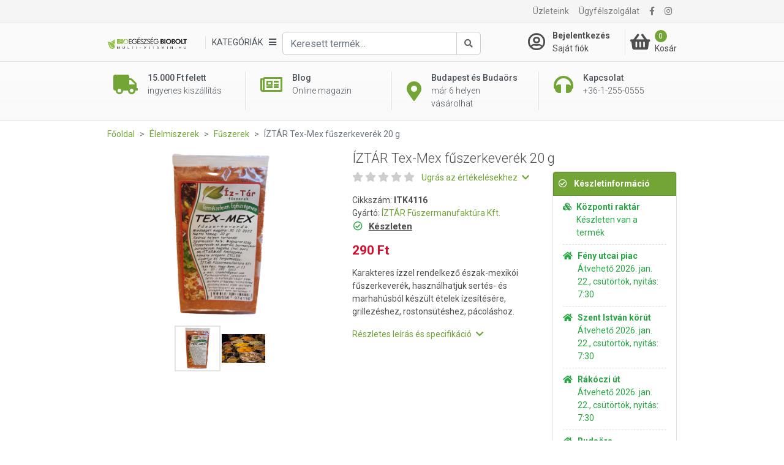

--- FILE ---
content_type: application/javascript; charset=utf-8
request_url: https://static.multi-vitamin.hu/compiled/js/portal-vcorbisappportalhu.js?72-master
body_size: 246702
content:
(function(global,factory){typeof exports==="object"&&typeof module!=="undefined"?module.exports=factory():typeof define==="function"&&define.amd?define(factory):global.Popper=factory()})(this,function(){"use strict";var isBrowser=typeof window!=="undefined"&&typeof document!=="undefined"&&typeof navigator!=="undefined";var timeoutDuration=function(){var longerTimeoutBrowsers=["Edge","Trident","Firefox"];for(var i=0;i<longerTimeoutBrowsers.length;i+=1){if(isBrowser&&navigator.userAgent.indexOf(longerTimeoutBrowsers[i])>=0){return 1}}return 0}();function microtaskDebounce(fn){var called=false;return function(){if(called){return}called=true;window.Promise.resolve().then(function(){called=false;fn()})}}function taskDebounce(fn){var scheduled=false;return function(){if(!scheduled){scheduled=true;setTimeout(function(){scheduled=false;fn()},timeoutDuration)}}}var supportsMicroTasks=isBrowser&&window.Promise;var debounce=supportsMicroTasks?microtaskDebounce:taskDebounce;function isFunction(functionToCheck){var getType={};return functionToCheck&&getType.toString.call(functionToCheck)==="[object Function]"}function getStyleComputedProperty(element,property){if(element.nodeType!==1){return[]}var window=element.ownerDocument.defaultView;var css=window.getComputedStyle(element,null);return property?css[property]:css}function getParentNode(element){if(element.nodeName==="HTML"){return element}return element.parentNode||element.host}function getScrollParent(element){if(!element){return document.body}switch(element.nodeName){case"HTML":case"BODY":return element.ownerDocument.body;case"#document":return element.body}var _getStyleComputedProp=getStyleComputedProperty(element),overflow=_getStyleComputedProp.overflow,overflowX=_getStyleComputedProp.overflowX,overflowY=_getStyleComputedProp.overflowY;if(/(auto|scroll|overlay)/.test(overflow+overflowY+overflowX)){return element}return getScrollParent(getParentNode(element))}function getReferenceNode(reference){return reference&&reference.referenceNode?reference.referenceNode:reference}var isIE11=isBrowser&&!!(window.MSInputMethodContext&&document.documentMode);var isIE10=isBrowser&&/MSIE 10/.test(navigator.userAgent);function isIE(version){if(version===11){return isIE11}if(version===10){return isIE10}return isIE11||isIE10}function getOffsetParent(element){if(!element){return document.documentElement}var noOffsetParent=isIE(10)?document.body:null;var offsetParent=element.offsetParent||null;while(offsetParent===noOffsetParent&&element.nextElementSibling){offsetParent=(element=element.nextElementSibling).offsetParent}var nodeName=offsetParent&&offsetParent.nodeName;if(!nodeName||nodeName==="BODY"||nodeName==="HTML"){return element?element.ownerDocument.documentElement:document.documentElement}if(["TH","TD","TABLE"].indexOf(offsetParent.nodeName)!==-1&&getStyleComputedProperty(offsetParent,"position")==="static"){return getOffsetParent(offsetParent)}return offsetParent}function isOffsetContainer(element){var nodeName=element.nodeName;if(nodeName==="BODY"){return false}return nodeName==="HTML"||getOffsetParent(element.firstElementChild)===element}function getRoot(node){if(node.parentNode!==null){return getRoot(node.parentNode)}return node}function findCommonOffsetParent(element1,element2){if(!element1||!element1.nodeType||!element2||!element2.nodeType){return document.documentElement}var order=element1.compareDocumentPosition(element2)&Node.DOCUMENT_POSITION_FOLLOWING;var start=order?element1:element2;var end=order?element2:element1;var range=document.createRange();range.setStart(start,0);range.setEnd(end,0);var commonAncestorContainer=range.commonAncestorContainer;if(element1!==commonAncestorContainer&&element2!==commonAncestorContainer||start.contains(end)){if(isOffsetContainer(commonAncestorContainer)){return commonAncestorContainer}return getOffsetParent(commonAncestorContainer)}var element1root=getRoot(element1);if(element1root.host){return findCommonOffsetParent(element1root.host,element2)}else{return findCommonOffsetParent(element1,getRoot(element2).host)}}function getScroll(element){var side=arguments.length>1&&arguments[1]!==undefined?arguments[1]:"top";var upperSide=side==="top"?"scrollTop":"scrollLeft";var nodeName=element.nodeName;if(nodeName==="BODY"||nodeName==="HTML"){var html=element.ownerDocument.documentElement;var scrollingElement=element.ownerDocument.scrollingElement||html;return scrollingElement[upperSide]}return element[upperSide]}function includeScroll(rect,element){var subtract=arguments.length>2&&arguments[2]!==undefined?arguments[2]:false;var scrollTop=getScroll(element,"top");var scrollLeft=getScroll(element,"left");var modifier=subtract?-1:1;rect.top+=scrollTop*modifier;rect.bottom+=scrollTop*modifier;rect.left+=scrollLeft*modifier;rect.right+=scrollLeft*modifier;return rect}function getBordersSize(styles,axis){var sideA=axis==="x"?"Left":"Top";var sideB=sideA==="Left"?"Right":"Bottom";return parseFloat(styles["border"+sideA+"Width"])+parseFloat(styles["border"+sideB+"Width"])}function getSize(axis,body,html,computedStyle){return Math.max(body["offset"+axis],body["scroll"+axis],html["client"+axis],html["offset"+axis],html["scroll"+axis],isIE(10)?parseInt(html["offset"+axis])+parseInt(computedStyle["margin"+(axis==="Height"?"Top":"Left")])+parseInt(computedStyle["margin"+(axis==="Height"?"Bottom":"Right")]):0)}function getWindowSizes(document){var body=document.body;var html=document.documentElement;var computedStyle=isIE(10)&&getComputedStyle(html);return{height:getSize("Height",body,html,computedStyle),width:getSize("Width",body,html,computedStyle)}}var classCallCheck=function(instance,Constructor){if(!(instance instanceof Constructor)){throw new TypeError("Cannot call a class as a function")}};var createClass=function(){function defineProperties(target,props){for(var i=0;i<props.length;i++){var descriptor=props[i];descriptor.enumerable=descriptor.enumerable||false;descriptor.configurable=true;if("value"in descriptor)descriptor.writable=true;Object.defineProperty(target,descriptor.key,descriptor)}}return function(Constructor,protoProps,staticProps){if(protoProps)defineProperties(Constructor.prototype,protoProps);if(staticProps)defineProperties(Constructor,staticProps);return Constructor}}();var defineProperty=function(obj,key,value){if(key in obj){Object.defineProperty(obj,key,{value:value,enumerable:true,configurable:true,writable:true})}else{obj[key]=value}return obj};var _extends=Object.assign||function(target){for(var i=1;i<arguments.length;i++){var source=arguments[i];for(var key in source){if(Object.prototype.hasOwnProperty.call(source,key)){target[key]=source[key]}}}return target};function getClientRect(offsets){return _extends({},offsets,{right:offsets.left+offsets.width,bottom:offsets.top+offsets.height})}function getBoundingClientRect(element){var rect={};try{if(isIE(10)){rect=element.getBoundingClientRect();var scrollTop=getScroll(element,"top");var scrollLeft=getScroll(element,"left");rect.top+=scrollTop;rect.left+=scrollLeft;rect.bottom+=scrollTop;rect.right+=scrollLeft}else{rect=element.getBoundingClientRect()}}catch(e){}var result={left:rect.left,top:rect.top,width:rect.right-rect.left,height:rect.bottom-rect.top};var sizes=element.nodeName==="HTML"?getWindowSizes(element.ownerDocument):{};var width=sizes.width||element.clientWidth||result.width;var height=sizes.height||element.clientHeight||result.height;var horizScrollbar=element.offsetWidth-width;var vertScrollbar=element.offsetHeight-height;if(horizScrollbar||vertScrollbar){var styles=getStyleComputedProperty(element);horizScrollbar-=getBordersSize(styles,"x");vertScrollbar-=getBordersSize(styles,"y");result.width-=horizScrollbar;result.height-=vertScrollbar}return getClientRect(result)}function getOffsetRectRelativeToArbitraryNode(children,parent){var fixedPosition=arguments.length>2&&arguments[2]!==undefined?arguments[2]:false;var isIE10=isIE(10);var isHTML=parent.nodeName==="HTML";var childrenRect=getBoundingClientRect(children);var parentRect=getBoundingClientRect(parent);var scrollParent=getScrollParent(children);var styles=getStyleComputedProperty(parent);var borderTopWidth=parseFloat(styles.borderTopWidth);var borderLeftWidth=parseFloat(styles.borderLeftWidth);if(fixedPosition&&isHTML){parentRect.top=Math.max(parentRect.top,0);parentRect.left=Math.max(parentRect.left,0)}var offsets=getClientRect({top:childrenRect.top-parentRect.top-borderTopWidth,left:childrenRect.left-parentRect.left-borderLeftWidth,width:childrenRect.width,height:childrenRect.height});offsets.marginTop=0;offsets.marginLeft=0;if(!isIE10&&isHTML){var marginTop=parseFloat(styles.marginTop);var marginLeft=parseFloat(styles.marginLeft);offsets.top-=borderTopWidth-marginTop;offsets.bottom-=borderTopWidth-marginTop;offsets.left-=borderLeftWidth-marginLeft;offsets.right-=borderLeftWidth-marginLeft;offsets.marginTop=marginTop;offsets.marginLeft=marginLeft}if(isIE10&&!fixedPosition?parent.contains(scrollParent):parent===scrollParent&&scrollParent.nodeName!=="BODY"){offsets=includeScroll(offsets,parent)}return offsets}function getViewportOffsetRectRelativeToArtbitraryNode(element){var excludeScroll=arguments.length>1&&arguments[1]!==undefined?arguments[1]:false;var html=element.ownerDocument.documentElement;var relativeOffset=getOffsetRectRelativeToArbitraryNode(element,html);var width=Math.max(html.clientWidth,window.innerWidth||0);var height=Math.max(html.clientHeight,window.innerHeight||0);var scrollTop=!excludeScroll?getScroll(html):0;var scrollLeft=!excludeScroll?getScroll(html,"left"):0;var offset={top:scrollTop-relativeOffset.top+relativeOffset.marginTop,left:scrollLeft-relativeOffset.left+relativeOffset.marginLeft,width:width,height:height};return getClientRect(offset)}function isFixed(element){var nodeName=element.nodeName;if(nodeName==="BODY"||nodeName==="HTML"){return false}if(getStyleComputedProperty(element,"position")==="fixed"){return true}var parentNode=getParentNode(element);if(!parentNode){return false}return isFixed(parentNode)}function getFixedPositionOffsetParent(element){if(!element||!element.parentElement||isIE()){return document.documentElement}var el=element.parentElement;while(el&&getStyleComputedProperty(el,"transform")==="none"){el=el.parentElement}return el||document.documentElement}function getBoundaries(popper,reference,padding,boundariesElement){var fixedPosition=arguments.length>4&&arguments[4]!==undefined?arguments[4]:false;var boundaries={top:0,left:0};var offsetParent=fixedPosition?getFixedPositionOffsetParent(popper):findCommonOffsetParent(popper,getReferenceNode(reference));if(boundariesElement==="viewport"){boundaries=getViewportOffsetRectRelativeToArtbitraryNode(offsetParent,fixedPosition)}else{var boundariesNode=void 0;if(boundariesElement==="scrollParent"){boundariesNode=getScrollParent(getParentNode(reference));if(boundariesNode.nodeName==="BODY"){boundariesNode=popper.ownerDocument.documentElement}}else if(boundariesElement==="window"){boundariesNode=popper.ownerDocument.documentElement}else{boundariesNode=boundariesElement}var offsets=getOffsetRectRelativeToArbitraryNode(boundariesNode,offsetParent,fixedPosition);if(boundariesNode.nodeName==="HTML"&&!isFixed(offsetParent)){var _getWindowSizes=getWindowSizes(popper.ownerDocument),height=_getWindowSizes.height,width=_getWindowSizes.width;boundaries.top+=offsets.top-offsets.marginTop;boundaries.bottom=height+offsets.top;boundaries.left+=offsets.left-offsets.marginLeft;boundaries.right=width+offsets.left}else{boundaries=offsets}}padding=padding||0;var isPaddingNumber=typeof padding==="number";boundaries.left+=isPaddingNumber?padding:padding.left||0;boundaries.top+=isPaddingNumber?padding:padding.top||0;boundaries.right-=isPaddingNumber?padding:padding.right||0;boundaries.bottom-=isPaddingNumber?padding:padding.bottom||0;return boundaries}function getArea(_ref){var width=_ref.width,height=_ref.height;return width*height}function computeAutoPlacement(placement,refRect,popper,reference,boundariesElement){var padding=arguments.length>5&&arguments[5]!==undefined?arguments[5]:0;if(placement.indexOf("auto")===-1){return placement}var boundaries=getBoundaries(popper,reference,padding,boundariesElement);var rects={top:{width:boundaries.width,height:refRect.top-boundaries.top},right:{width:boundaries.right-refRect.right,height:boundaries.height},bottom:{width:boundaries.width,height:boundaries.bottom-refRect.bottom},left:{width:refRect.left-boundaries.left,height:boundaries.height}};var sortedAreas=Object.keys(rects).map(function(key){return _extends({key:key},rects[key],{area:getArea(rects[key])})}).sort(function(a,b){return b.area-a.area});var filteredAreas=sortedAreas.filter(function(_ref2){var width=_ref2.width,height=_ref2.height;return width>=popper.clientWidth&&height>=popper.clientHeight});var computedPlacement=filteredAreas.length>0?filteredAreas[0].key:sortedAreas[0].key;var variation=placement.split("-")[1];return computedPlacement+(variation?"-"+variation:"")}function getReferenceOffsets(state,popper,reference){var fixedPosition=arguments.length>3&&arguments[3]!==undefined?arguments[3]:null;var commonOffsetParent=fixedPosition?getFixedPositionOffsetParent(popper):findCommonOffsetParent(popper,getReferenceNode(reference));return getOffsetRectRelativeToArbitraryNode(reference,commonOffsetParent,fixedPosition)}function getOuterSizes(element){var window=element.ownerDocument.defaultView;var styles=window.getComputedStyle(element);var x=parseFloat(styles.marginTop||0)+parseFloat(styles.marginBottom||0);var y=parseFloat(styles.marginLeft||0)+parseFloat(styles.marginRight||0);var result={width:element.offsetWidth+y,height:element.offsetHeight+x};return result}function getOppositePlacement(placement){var hash={left:"right",right:"left",bottom:"top",top:"bottom"};return placement.replace(/left|right|bottom|top/g,function(matched){return hash[matched]})}function getPopperOffsets(popper,referenceOffsets,placement){placement=placement.split("-")[0];var popperRect=getOuterSizes(popper);var popperOffsets={width:popperRect.width,height:popperRect.height};var isHoriz=["right","left"].indexOf(placement)!==-1;var mainSide=isHoriz?"top":"left";var secondarySide=isHoriz?"left":"top";var measurement=isHoriz?"height":"width";var secondaryMeasurement=!isHoriz?"height":"width";popperOffsets[mainSide]=referenceOffsets[mainSide]+referenceOffsets[measurement]/2-popperRect[measurement]/2;if(placement===secondarySide){popperOffsets[secondarySide]=referenceOffsets[secondarySide]-popperRect[secondaryMeasurement]}else{popperOffsets[secondarySide]=referenceOffsets[getOppositePlacement(secondarySide)]}return popperOffsets}function find(arr,check){if(Array.prototype.find){return arr.find(check)}return arr.filter(check)[0]}function findIndex(arr,prop,value){if(Array.prototype.findIndex){return arr.findIndex(function(cur){return cur[prop]===value})}var match=find(arr,function(obj){return obj[prop]===value});return arr.indexOf(match)}function runModifiers(modifiers,data,ends){var modifiersToRun=ends===undefined?modifiers:modifiers.slice(0,findIndex(modifiers,"name",ends));modifiersToRun.forEach(function(modifier){if(modifier["function"]){console.warn("`modifier.function` is deprecated, use `modifier.fn`!")}var fn=modifier["function"]||modifier.fn;if(modifier.enabled&&isFunction(fn)){data.offsets.popper=getClientRect(data.offsets.popper);data.offsets.reference=getClientRect(data.offsets.reference);data=fn(data,modifier)}});return data}function update(){if(this.state.isDestroyed){return}var data={instance:this,styles:{},arrowStyles:{},attributes:{},flipped:false,offsets:{}};data.offsets.reference=getReferenceOffsets(this.state,this.popper,this.reference,this.options.positionFixed);data.placement=computeAutoPlacement(this.options.placement,data.offsets.reference,this.popper,this.reference,this.options.modifiers.flip.boundariesElement,this.options.modifiers.flip.padding);data.originalPlacement=data.placement;data.positionFixed=this.options.positionFixed;data.offsets.popper=getPopperOffsets(this.popper,data.offsets.reference,data.placement);data.offsets.popper.position=this.options.positionFixed?"fixed":"absolute";data=runModifiers(this.modifiers,data);if(!this.state.isCreated){this.state.isCreated=true;this.options.onCreate(data)}else{this.options.onUpdate(data)}}function isModifierEnabled(modifiers,modifierName){return modifiers.some(function(_ref){var name=_ref.name,enabled=_ref.enabled;return enabled&&name===modifierName})}function getSupportedPropertyName(property){var prefixes=[false,"ms","Webkit","Moz","O"];var upperProp=property.charAt(0).toUpperCase()+property.slice(1);for(var i=0;i<prefixes.length;i++){var prefix=prefixes[i];var toCheck=prefix?""+prefix+upperProp:property;if(typeof document.body.style[toCheck]!=="undefined"){return toCheck}}return null}function destroy(){this.state.isDestroyed=true;if(isModifierEnabled(this.modifiers,"applyStyle")){this.popper.removeAttribute("x-placement");this.popper.style.position="";this.popper.style.top="";this.popper.style.left="";this.popper.style.right="";this.popper.style.bottom="";this.popper.style.willChange="";this.popper.style[getSupportedPropertyName("transform")]=""}this.disableEventListeners();if(this.options.removeOnDestroy){this.popper.parentNode.removeChild(this.popper)}return this}function getWindow(element){var ownerDocument=element.ownerDocument;return ownerDocument?ownerDocument.defaultView:window}function attachToScrollParents(scrollParent,event,callback,scrollParents){var isBody=scrollParent.nodeName==="BODY";var target=isBody?scrollParent.ownerDocument.defaultView:scrollParent;target.addEventListener(event,callback,{passive:true});if(!isBody){attachToScrollParents(getScrollParent(target.parentNode),event,callback,scrollParents)}scrollParents.push(target)}function setupEventListeners(reference,options,state,updateBound){state.updateBound=updateBound;getWindow(reference).addEventListener("resize",state.updateBound,{passive:true});var scrollElement=getScrollParent(reference);attachToScrollParents(scrollElement,"scroll",state.updateBound,state.scrollParents);state.scrollElement=scrollElement;state.eventsEnabled=true;return state}function enableEventListeners(){if(!this.state.eventsEnabled){this.state=setupEventListeners(this.reference,this.options,this.state,this.scheduleUpdate)}}function removeEventListeners(reference,state){getWindow(reference).removeEventListener("resize",state.updateBound);state.scrollParents.forEach(function(target){target.removeEventListener("scroll",state.updateBound)});state.updateBound=null;state.scrollParents=[];state.scrollElement=null;state.eventsEnabled=false;return state}function disableEventListeners(){if(this.state.eventsEnabled){cancelAnimationFrame(this.scheduleUpdate);this.state=removeEventListeners(this.reference,this.state)}}function isNumeric(n){return n!==""&&!isNaN(parseFloat(n))&&isFinite(n)}function setStyles(element,styles){Object.keys(styles).forEach(function(prop){var unit="";if(["width","height","top","right","bottom","left"].indexOf(prop)!==-1&&isNumeric(styles[prop])){unit="px"}element.style[prop]=styles[prop]+unit})}function setAttributes(element,attributes){Object.keys(attributes).forEach(function(prop){var value=attributes[prop];if(value!==false){element.setAttribute(prop,attributes[prop])}else{element.removeAttribute(prop)}})}function applyStyle(data){setStyles(data.instance.popper,data.styles);setAttributes(data.instance.popper,data.attributes);if(data.arrowElement&&Object.keys(data.arrowStyles).length){setStyles(data.arrowElement,data.arrowStyles)}return data}function applyStyleOnLoad(reference,popper,options,modifierOptions,state){var referenceOffsets=getReferenceOffsets(state,popper,reference,options.positionFixed);var placement=computeAutoPlacement(options.placement,referenceOffsets,popper,reference,options.modifiers.flip.boundariesElement,options.modifiers.flip.padding);popper.setAttribute("x-placement",placement);setStyles(popper,{position:options.positionFixed?"fixed":"absolute"});return options}function getRoundedOffsets(data,shouldRound){var _data$offsets=data.offsets,popper=_data$offsets.popper,reference=_data$offsets.reference;var round=Math.round,floor=Math.floor;var noRound=function noRound(v){return v};var referenceWidth=round(reference.width);var popperWidth=round(popper.width);var isVertical=["left","right"].indexOf(data.placement)!==-1;var isVariation=data.placement.indexOf("-")!==-1;var sameWidthParity=referenceWidth%2===popperWidth%2;var bothOddWidth=referenceWidth%2===1&&popperWidth%2===1;var horizontalToInteger=!shouldRound?noRound:isVertical||isVariation||sameWidthParity?round:floor;var verticalToInteger=!shouldRound?noRound:round;return{left:horizontalToInteger(bothOddWidth&&!isVariation&&shouldRound?popper.left-1:popper.left),top:verticalToInteger(popper.top),bottom:verticalToInteger(popper.bottom),right:horizontalToInteger(popper.right)}}var isFirefox=isBrowser&&/Firefox/i.test(navigator.userAgent);function computeStyle(data,options){var x=options.x,y=options.y;var popper=data.offsets.popper;var legacyGpuAccelerationOption=find(data.instance.modifiers,function(modifier){return modifier.name==="applyStyle"}).gpuAcceleration;if(legacyGpuAccelerationOption!==undefined){console.warn("WARNING: `gpuAcceleration` option moved to `computeStyle` modifier and will not be supported in future versions of Popper.js!")}var gpuAcceleration=legacyGpuAccelerationOption!==undefined?legacyGpuAccelerationOption:options.gpuAcceleration;var offsetParent=getOffsetParent(data.instance.popper);var offsetParentRect=getBoundingClientRect(offsetParent);var styles={position:popper.position};var offsets=getRoundedOffsets(data,window.devicePixelRatio<2||!isFirefox);var sideA=x==="bottom"?"top":"bottom";var sideB=y==="right"?"left":"right";var prefixedProperty=getSupportedPropertyName("transform");var left=void 0,top=void 0;if(sideA==="bottom"){if(offsetParent.nodeName==="HTML"){top=-offsetParent.clientHeight+offsets.bottom}else{top=-offsetParentRect.height+offsets.bottom}}else{top=offsets.top}if(sideB==="right"){if(offsetParent.nodeName==="HTML"){left=-offsetParent.clientWidth+offsets.right}else{left=-offsetParentRect.width+offsets.right}}else{left=offsets.left}if(gpuAcceleration&&prefixedProperty){styles[prefixedProperty]="translate3d("+left+"px, "+top+"px, 0)";styles[sideA]=0;styles[sideB]=0;styles.willChange="transform"}else{var invertTop=sideA==="bottom"?-1:1;var invertLeft=sideB==="right"?-1:1;styles[sideA]=top*invertTop;styles[sideB]=left*invertLeft;styles.willChange=sideA+", "+sideB}var attributes={"x-placement":data.placement};data.attributes=_extends({},attributes,data.attributes);data.styles=_extends({},styles,data.styles);data.arrowStyles=_extends({},data.offsets.arrow,data.arrowStyles);return data}function isModifierRequired(modifiers,requestingName,requestedName){var requesting=find(modifiers,function(_ref){var name=_ref.name;return name===requestingName});var isRequired=!!requesting&&modifiers.some(function(modifier){return modifier.name===requestedName&&modifier.enabled&&modifier.order<requesting.order});if(!isRequired){var _requesting="`"+requestingName+"`";var requested="`"+requestedName+"`";console.warn(requested+" modifier is required by "+_requesting+" modifier in order to work, be sure to include it before "+_requesting+"!")}return isRequired}function arrow(data,options){var _data$offsets$arrow;if(!isModifierRequired(data.instance.modifiers,"arrow","keepTogether")){return data}var arrowElement=options.element;if(typeof arrowElement==="string"){arrowElement=data.instance.popper.querySelector(arrowElement);if(!arrowElement){return data}}else{if(!data.instance.popper.contains(arrowElement)){console.warn("WARNING: `arrow.element` must be child of its popper element!");return data}}var placement=data.placement.split("-")[0];var _data$offsets=data.offsets,popper=_data$offsets.popper,reference=_data$offsets.reference;var isVertical=["left","right"].indexOf(placement)!==-1;var len=isVertical?"height":"width";var sideCapitalized=isVertical?"Top":"Left";var side=sideCapitalized.toLowerCase();var altSide=isVertical?"left":"top";var opSide=isVertical?"bottom":"right";var arrowElementSize=getOuterSizes(arrowElement)[len];if(reference[opSide]-arrowElementSize<popper[side]){data.offsets.popper[side]-=popper[side]-(reference[opSide]-arrowElementSize)}if(reference[side]+arrowElementSize>popper[opSide]){data.offsets.popper[side]+=reference[side]+arrowElementSize-popper[opSide]}data.offsets.popper=getClientRect(data.offsets.popper);var center=reference[side]+reference[len]/2-arrowElementSize/2;var css=getStyleComputedProperty(data.instance.popper);var popperMarginSide=parseFloat(css["margin"+sideCapitalized]);var popperBorderSide=parseFloat(css["border"+sideCapitalized+"Width"]);var sideValue=center-data.offsets.popper[side]-popperMarginSide-popperBorderSide;sideValue=Math.max(Math.min(popper[len]-arrowElementSize,sideValue),0);data.arrowElement=arrowElement;data.offsets.arrow=(_data$offsets$arrow={},defineProperty(_data$offsets$arrow,side,Math.round(sideValue)),defineProperty(_data$offsets$arrow,altSide,""),_data$offsets$arrow);return data}function getOppositeVariation(variation){if(variation==="end"){return"start"}else if(variation==="start"){return"end"}return variation}var placements=["auto-start","auto","auto-end","top-start","top","top-end","right-start","right","right-end","bottom-end","bottom","bottom-start","left-end","left","left-start"];var validPlacements=placements.slice(3);function clockwise(placement){var counter=arguments.length>1&&arguments[1]!==undefined?arguments[1]:false;var index=validPlacements.indexOf(placement);var arr=validPlacements.slice(index+1).concat(validPlacements.slice(0,index));return counter?arr.reverse():arr}var BEHAVIORS={FLIP:"flip",CLOCKWISE:"clockwise",COUNTERCLOCKWISE:"counterclockwise"};function flip(data,options){if(isModifierEnabled(data.instance.modifiers,"inner")){return data}if(data.flipped&&data.placement===data.originalPlacement){return data}var boundaries=getBoundaries(data.instance.popper,data.instance.reference,options.padding,options.boundariesElement,data.positionFixed);var placement=data.placement.split("-")[0];var placementOpposite=getOppositePlacement(placement);var variation=data.placement.split("-")[1]||"";var flipOrder=[];switch(options.behavior){case BEHAVIORS.FLIP:flipOrder=[placement,placementOpposite];break;case BEHAVIORS.CLOCKWISE:flipOrder=clockwise(placement);break;case BEHAVIORS.COUNTERCLOCKWISE:flipOrder=clockwise(placement,true);break;default:flipOrder=options.behavior}flipOrder.forEach(function(step,index){if(placement!==step||flipOrder.length===index+1){return data}placement=data.placement.split("-")[0];placementOpposite=getOppositePlacement(placement);var popperOffsets=data.offsets.popper;var refOffsets=data.offsets.reference;var floor=Math.floor;var overlapsRef=placement==="left"&&floor(popperOffsets.right)>floor(refOffsets.left)||placement==="right"&&floor(popperOffsets.left)<floor(refOffsets.right)||placement==="top"&&floor(popperOffsets.bottom)>floor(refOffsets.top)||placement==="bottom"&&floor(popperOffsets.top)<floor(refOffsets.bottom);var overflowsLeft=floor(popperOffsets.left)<floor(boundaries.left);var overflowsRight=floor(popperOffsets.right)>floor(boundaries.right);var overflowsTop=floor(popperOffsets.top)<floor(boundaries.top);var overflowsBottom=floor(popperOffsets.bottom)>floor(boundaries.bottom);var overflowsBoundaries=placement==="left"&&overflowsLeft||placement==="right"&&overflowsRight||placement==="top"&&overflowsTop||placement==="bottom"&&overflowsBottom;var isVertical=["top","bottom"].indexOf(placement)!==-1;var flippedVariationByRef=!!options.flipVariations&&(isVertical&&variation==="start"&&overflowsLeft||isVertical&&variation==="end"&&overflowsRight||!isVertical&&variation==="start"&&overflowsTop||!isVertical&&variation==="end"&&overflowsBottom);var flippedVariationByContent=!!options.flipVariationsByContent&&(isVertical&&variation==="start"&&overflowsRight||isVertical&&variation==="end"&&overflowsLeft||!isVertical&&variation==="start"&&overflowsBottom||!isVertical&&variation==="end"&&overflowsTop);var flippedVariation=flippedVariationByRef||flippedVariationByContent;if(overlapsRef||overflowsBoundaries||flippedVariation){data.flipped=true;if(overlapsRef||overflowsBoundaries){placement=flipOrder[index+1]}if(flippedVariation){variation=getOppositeVariation(variation)}data.placement=placement+(variation?"-"+variation:"");data.offsets.popper=_extends({},data.offsets.popper,getPopperOffsets(data.instance.popper,data.offsets.reference,data.placement));data=runModifiers(data.instance.modifiers,data,"flip")}});return data}function keepTogether(data){var _data$offsets=data.offsets,popper=_data$offsets.popper,reference=_data$offsets.reference;var placement=data.placement.split("-")[0];var floor=Math.floor;var isVertical=["top","bottom"].indexOf(placement)!==-1;var side=isVertical?"right":"bottom";var opSide=isVertical?"left":"top";var measurement=isVertical?"width":"height";if(popper[side]<floor(reference[opSide])){data.offsets.popper[opSide]=floor(reference[opSide])-popper[measurement]}if(popper[opSide]>floor(reference[side])){data.offsets.popper[opSide]=floor(reference[side])}return data}function toValue(str,measurement,popperOffsets,referenceOffsets){var split=str.match(/((?:\-|\+)?\d*\.?\d*)(.*)/);var value=+split[1];var unit=split[2];if(!value){return str}if(unit.indexOf("%")===0){var element=void 0;switch(unit){case"%p":element=popperOffsets;break;case"%":case"%r":default:element=referenceOffsets}var rect=getClientRect(element);return rect[measurement]/100*value}else if(unit==="vh"||unit==="vw"){var size=void 0;if(unit==="vh"){size=Math.max(document.documentElement.clientHeight,window.innerHeight||0)}else{size=Math.max(document.documentElement.clientWidth,window.innerWidth||0)}return size/100*value}else{return value}}function parseOffset(offset,popperOffsets,referenceOffsets,basePlacement){var offsets=[0,0];var useHeight=["right","left"].indexOf(basePlacement)!==-1;var fragments=offset.split(/(\+|\-)/).map(function(frag){return frag.trim()});var divider=fragments.indexOf(find(fragments,function(frag){return frag.search(/,|\s/)!==-1}));if(fragments[divider]&&fragments[divider].indexOf(",")===-1){console.warn("Offsets separated by white space(s) are deprecated, use a comma (,) instead.")}var splitRegex=/\s*,\s*|\s+/;var ops=divider!==-1?[fragments.slice(0,divider).concat([fragments[divider].split(splitRegex)[0]]),[fragments[divider].split(splitRegex)[1]].concat(fragments.slice(divider+1))]:[fragments];ops=ops.map(function(op,index){var measurement=(index===1?!useHeight:useHeight)?"height":"width";var mergeWithPrevious=false;return op.reduce(function(a,b){if(a[a.length-1]===""&&["+","-"].indexOf(b)!==-1){a[a.length-1]=b;mergeWithPrevious=true;return a}else if(mergeWithPrevious){a[a.length-1]+=b;mergeWithPrevious=false;return a}else{return a.concat(b)}},[]).map(function(str){return toValue(str,measurement,popperOffsets,referenceOffsets)})});ops.forEach(function(op,index){op.forEach(function(frag,index2){if(isNumeric(frag)){offsets[index]+=frag*(op[index2-1]==="-"?-1:1)}})});return offsets}function offset(data,_ref){var offset=_ref.offset;var placement=data.placement,_data$offsets=data.offsets,popper=_data$offsets.popper,reference=_data$offsets.reference;var basePlacement=placement.split("-")[0];var offsets=void 0;if(isNumeric(+offset)){offsets=[+offset,0]}else{offsets=parseOffset(offset,popper,reference,basePlacement)}if(basePlacement==="left"){popper.top+=offsets[0];popper.left-=offsets[1]}else if(basePlacement==="right"){popper.top+=offsets[0];popper.left+=offsets[1]}else if(basePlacement==="top"){popper.left+=offsets[0];popper.top-=offsets[1]}else if(basePlacement==="bottom"){popper.left+=offsets[0];popper.top+=offsets[1]}data.popper=popper;return data}function preventOverflow(data,options){var boundariesElement=options.boundariesElement||getOffsetParent(data.instance.popper);if(data.instance.reference===boundariesElement){boundariesElement=getOffsetParent(boundariesElement)}var transformProp=getSupportedPropertyName("transform");var popperStyles=data.instance.popper.style;var top=popperStyles.top,left=popperStyles.left,transform=popperStyles[transformProp];popperStyles.top="";popperStyles.left="";popperStyles[transformProp]="";var boundaries=getBoundaries(data.instance.popper,data.instance.reference,options.padding,boundariesElement,data.positionFixed);popperStyles.top=top;popperStyles.left=left;popperStyles[transformProp]=transform;options.boundaries=boundaries;var order=options.priority;var popper=data.offsets.popper;var check={primary:function primary(placement){var value=popper[placement];if(popper[placement]<boundaries[placement]&&!options.escapeWithReference){value=Math.max(popper[placement],boundaries[placement])}return defineProperty({},placement,value)},secondary:function secondary(placement){var mainSide=placement==="right"?"left":"top";var value=popper[mainSide];if(popper[placement]>boundaries[placement]&&!options.escapeWithReference){value=Math.min(popper[mainSide],boundaries[placement]-(placement==="right"?popper.width:popper.height))}return defineProperty({},mainSide,value)}};order.forEach(function(placement){var side=["left","top"].indexOf(placement)!==-1?"primary":"secondary";popper=_extends({},popper,check[side](placement))});data.offsets.popper=popper;return data}function shift(data){var placement=data.placement;var basePlacement=placement.split("-")[0];var shiftvariation=placement.split("-")[1];if(shiftvariation){var _data$offsets=data.offsets,reference=_data$offsets.reference,popper=_data$offsets.popper;var isVertical=["bottom","top"].indexOf(basePlacement)!==-1;var side=isVertical?"left":"top";var measurement=isVertical?"width":"height";var shiftOffsets={start:defineProperty({},side,reference[side]),end:defineProperty({},side,reference[side]+reference[measurement]-popper[measurement])};data.offsets.popper=_extends({},popper,shiftOffsets[shiftvariation])}return data}function hide(data){if(!isModifierRequired(data.instance.modifiers,"hide","preventOverflow")){return data}var refRect=data.offsets.reference;var bound=find(data.instance.modifiers,function(modifier){return modifier.name==="preventOverflow"}).boundaries;if(refRect.bottom<bound.top||refRect.left>bound.right||refRect.top>bound.bottom||refRect.right<bound.left){if(data.hide===true){return data}data.hide=true;data.attributes["x-out-of-boundaries"]=""}else{if(data.hide===false){return data}data.hide=false;data.attributes["x-out-of-boundaries"]=false}return data}function inner(data){var placement=data.placement;var basePlacement=placement.split("-")[0];var _data$offsets=data.offsets,popper=_data$offsets.popper,reference=_data$offsets.reference;var isHoriz=["left","right"].indexOf(basePlacement)!==-1;var subtractLength=["top","left"].indexOf(basePlacement)===-1;popper[isHoriz?"left":"top"]=reference[basePlacement]-(subtractLength?popper[isHoriz?"width":"height"]:0);data.placement=getOppositePlacement(placement);data.offsets.popper=getClientRect(popper);return data}var modifiers={shift:{order:100,enabled:true,fn:shift},offset:{order:200,enabled:true,fn:offset,offset:0},preventOverflow:{order:300,enabled:true,fn:preventOverflow,priority:["left","right","top","bottom"],padding:5,boundariesElement:"scrollParent"},keepTogether:{order:400,enabled:true,fn:keepTogether},arrow:{order:500,enabled:true,fn:arrow,element:"[x-arrow]"},flip:{order:600,enabled:true,fn:flip,behavior:"flip",padding:5,boundariesElement:"viewport",flipVariations:false,flipVariationsByContent:false},inner:{order:700,enabled:false,fn:inner},hide:{order:800,enabled:true,fn:hide},computeStyle:{order:850,enabled:true,fn:computeStyle,gpuAcceleration:true,x:"bottom",y:"right"},applyStyle:{order:900,enabled:true,fn:applyStyle,onLoad:applyStyleOnLoad,gpuAcceleration:undefined}};var Defaults={placement:"bottom",positionFixed:false,eventsEnabled:true,removeOnDestroy:false,onCreate:function onCreate(){},onUpdate:function onUpdate(){},modifiers:modifiers};var Popper=function(){function Popper(reference,popper){var _this=this;var options=arguments.length>2&&arguments[2]!==undefined?arguments[2]:{};classCallCheck(this,Popper);this.scheduleUpdate=function(){return requestAnimationFrame(_this.update)};this.update=debounce(this.update.bind(this));this.options=_extends({},Popper.Defaults,options);this.state={isDestroyed:false,isCreated:false,scrollParents:[]};this.reference=reference&&reference.jquery?reference[0]:reference;this.popper=popper&&popper.jquery?popper[0]:popper;this.options.modifiers={};Object.keys(_extends({},Popper.Defaults.modifiers,options.modifiers)).forEach(function(name){_this.options.modifiers[name]=_extends({},Popper.Defaults.modifiers[name]||{},options.modifiers?options.modifiers[name]:{})});this.modifiers=Object.keys(this.options.modifiers).map(function(name){return _extends({name:name},_this.options.modifiers[name])}).sort(function(a,b){return a.order-b.order});this.modifiers.forEach(function(modifierOptions){if(modifierOptions.enabled&&isFunction(modifierOptions.onLoad)){modifierOptions.onLoad(_this.reference,_this.popper,_this.options,modifierOptions,_this.state)}});this.update();var eventsEnabled=this.options.eventsEnabled;if(eventsEnabled){this.enableEventListeners()}this.state.eventsEnabled=eventsEnabled}createClass(Popper,[{key:"update",value:function update$$1(){return update.call(this)}},{key:"destroy",value:function destroy$$1(){return destroy.call(this)}},{key:"enableEventListeners",value:function enableEventListeners$$1(){return enableEventListeners.call(this)}},{key:"disableEventListeners",value:function disableEventListeners$$1(){return disableEventListeners.call(this)}}]);return Popper}();Popper.Utils=(typeof window!=="undefined"?window:global).PopperUtils;Popper.placements=placements;Popper.Defaults=Defaults;return Popper});
(function(global,factory){typeof exports==="object"&&typeof module!=="undefined"?module.exports=factory(require("jquery")):typeof define==="function"&&define.amd?define(["jquery"],factory):(global=typeof globalThis!=="undefined"?globalThis:global||self,global.Util=factory(global.jQuery))})(this,function($){"use strict";function _interopDefaultLegacy(e){return e&&typeof e==="object"&&"default"in e?e:{default:e}}var $__default=_interopDefaultLegacy($);var TRANSITION_END="transitionend";var MAX_UID=1e6;var MILLISECONDS_MULTIPLIER=1e3;function toType(obj){if(obj===null||typeof obj==="undefined"){return""+obj}return{}.toString.call(obj).match(/\s([a-z]+)/i)[1].toLowerCase()}function getSpecialTransitionEndEvent(){return{bindType:TRANSITION_END,delegateType:TRANSITION_END,handle:function handle(event){if($__default["default"](event.target).is(this)){return event.handleObj.handler.apply(this,arguments)}return undefined}}}function transitionEndEmulator(duration){var _this=this;var called=false;$__default["default"](this).one(Util.TRANSITION_END,function(){called=true});setTimeout(function(){if(!called){Util.triggerTransitionEnd(_this)}},duration);return this}function setTransitionEndSupport(){$__default["default"].fn.emulateTransitionEnd=transitionEndEmulator;$__default["default"].event.special[Util.TRANSITION_END]=getSpecialTransitionEndEvent()}var Util={TRANSITION_END:"bsTransitionEnd",getUID:function getUID(prefix){do{prefix+=~~(Math.random()*MAX_UID)}while(document.getElementById(prefix));return prefix},getSelectorFromElement:function getSelectorFromElement(element){var selector=element.getAttribute("data-target");if(!selector||selector==="#"){var hrefAttr=element.getAttribute("href");selector=hrefAttr&&hrefAttr!=="#"?hrefAttr.trim():""}try{return document.querySelector(selector)?selector:null}catch(_){return null}},getTransitionDurationFromElement:function getTransitionDurationFromElement(element){if(!element){return 0}var transitionDuration=$__default["default"](element).css("transition-duration");var transitionDelay=$__default["default"](element).css("transition-delay");var floatTransitionDuration=parseFloat(transitionDuration);var floatTransitionDelay=parseFloat(transitionDelay);if(!floatTransitionDuration&&!floatTransitionDelay){return 0}transitionDuration=transitionDuration.split(",")[0];transitionDelay=transitionDelay.split(",")[0];return(parseFloat(transitionDuration)+parseFloat(transitionDelay))*MILLISECONDS_MULTIPLIER},reflow:function reflow(element){return element.offsetHeight},triggerTransitionEnd:function triggerTransitionEnd(element){$__default["default"](element).trigger(TRANSITION_END)},supportsTransitionEnd:function supportsTransitionEnd(){return Boolean(TRANSITION_END)},isElement:function isElement(obj){return(obj[0]||obj).nodeType},typeCheckConfig:function typeCheckConfig(componentName,config,configTypes){for(var property in configTypes){if(Object.prototype.hasOwnProperty.call(configTypes,property)){var expectedTypes=configTypes[property];var value=config[property];var valueType=value&&Util.isElement(value)?"element":toType(value);if(!new RegExp(expectedTypes).test(valueType)){throw new Error(componentName.toUpperCase()+": "+('Option "'+property+'" provided type "'+valueType+'" ')+('but expected type "'+expectedTypes+'".'))}}}},findShadowRoot:function findShadowRoot(element){if(!document.documentElement.attachShadow){return null}if(typeof element.getRootNode==="function"){var root=element.getRootNode();return root instanceof ShadowRoot?root:null}if(element instanceof ShadowRoot){return element}if(!element.parentNode){return null}return Util.findShadowRoot(element.parentNode)},jQueryDetection:function jQueryDetection(){if(typeof $__default["default"]==="undefined"){throw new TypeError("Bootstrap's JavaScript requires jQuery. jQuery must be included before Bootstrap's JavaScript.")}var version=$__default["default"].fn.jquery.split(" ")[0].split(".");var minMajor=1;var ltMajor=2;var minMinor=9;var minPatch=1;var maxMajor=4;if(version[0]<ltMajor&&version[1]<minMinor||version[0]===minMajor&&version[1]===minMinor&&version[2]<minPatch||version[0]>=maxMajor){throw new Error("Bootstrap's JavaScript requires at least jQuery v1.9.1 but less than v4.0.0")}}};Util.jQueryDetection();setTransitionEndSupport();return Util});
(function(global,factory){typeof exports==="object"&&typeof module!=="undefined"?module.exports=factory(require("jquery"),require("./util.js")):typeof define==="function"&&define.amd?define(["jquery","./util"],factory):(global=typeof globalThis!=="undefined"?globalThis:global||self,global.Alert=factory(global.jQuery,global.Util))})(this,function($,Util){"use strict";function _interopDefaultLegacy(e){return e&&typeof e==="object"&&"default"in e?e:{default:e}}var $__default=_interopDefaultLegacy($);var Util__default=_interopDefaultLegacy(Util);function _defineProperties(target,props){for(var i=0;i<props.length;i++){var descriptor=props[i];descriptor.enumerable=descriptor.enumerable||false;descriptor.configurable=true;if("value"in descriptor)descriptor.writable=true;Object.defineProperty(target,descriptor.key,descriptor)}}function _createClass(Constructor,protoProps,staticProps){if(protoProps)_defineProperties(Constructor.prototype,protoProps);if(staticProps)_defineProperties(Constructor,staticProps);Object.defineProperty(Constructor,"prototype",{writable:false});return Constructor}var NAME="alert";var VERSION="4.6.2";var DATA_KEY="bs.alert";var EVENT_KEY="."+DATA_KEY;var DATA_API_KEY=".data-api";var JQUERY_NO_CONFLICT=$__default["default"].fn[NAME];var CLASS_NAME_ALERT="alert";var CLASS_NAME_FADE="fade";var CLASS_NAME_SHOW="show";var EVENT_CLOSE="close"+EVENT_KEY;var EVENT_CLOSED="closed"+EVENT_KEY;var EVENT_CLICK_DATA_API="click"+EVENT_KEY+DATA_API_KEY;var SELECTOR_DISMISS='[data-dismiss="alert"]';var Alert=function(){function Alert(element){this._element=element}var _proto=Alert.prototype;_proto.close=function close(element){var rootElement=this._element;if(element){rootElement=this._getRootElement(element)}var customEvent=this._triggerCloseEvent(rootElement);if(customEvent.isDefaultPrevented()){return}this._removeElement(rootElement)};_proto.dispose=function dispose(){$__default["default"].removeData(this._element,DATA_KEY);this._element=null};_proto._getRootElement=function _getRootElement(element){var selector=Util__default["default"].getSelectorFromElement(element);var parent=false;if(selector){parent=document.querySelector(selector)}if(!parent){parent=$__default["default"](element).closest("."+CLASS_NAME_ALERT)[0]}return parent};_proto._triggerCloseEvent=function _triggerCloseEvent(element){var closeEvent=$__default["default"].Event(EVENT_CLOSE);$__default["default"](element).trigger(closeEvent);return closeEvent};_proto._removeElement=function _removeElement(element){var _this=this;$__default["default"](element).removeClass(CLASS_NAME_SHOW);if(!$__default["default"](element).hasClass(CLASS_NAME_FADE)){this._destroyElement(element);return}var transitionDuration=Util__default["default"].getTransitionDurationFromElement(element);$__default["default"](element).one(Util__default["default"].TRANSITION_END,function(event){return _this._destroyElement(element,event)}).emulateTransitionEnd(transitionDuration)};_proto._destroyElement=function _destroyElement(element){$__default["default"](element).detach().trigger(EVENT_CLOSED).remove()};Alert._jQueryInterface=function _jQueryInterface(config){return this.each(function(){var $element=$__default["default"](this);var data=$element.data(DATA_KEY);if(!data){data=new Alert(this);$element.data(DATA_KEY,data)}if(config==="close"){data[config](this)}})};Alert._handleDismiss=function _handleDismiss(alertInstance){return function(event){if(event){event.preventDefault()}alertInstance.close(this)}};_createClass(Alert,null,[{key:"VERSION",get:function get(){return VERSION}}]);return Alert}();$__default["default"](document).on(EVENT_CLICK_DATA_API,SELECTOR_DISMISS,Alert._handleDismiss(new Alert));$__default["default"].fn[NAME]=Alert._jQueryInterface;$__default["default"].fn[NAME].Constructor=Alert;$__default["default"].fn[NAME].noConflict=function(){$__default["default"].fn[NAME]=JQUERY_NO_CONFLICT;return Alert._jQueryInterface};return Alert});
(function(global,factory){typeof exports==="object"&&typeof module!=="undefined"?module.exports=factory(require("jquery")):typeof define==="function"&&define.amd?define(["jquery"],factory):(global=typeof globalThis!=="undefined"?globalThis:global||self,global.Button=factory(global.jQuery))})(this,function($){"use strict";function _interopDefaultLegacy(e){return e&&typeof e==="object"&&"default"in e?e:{default:e}}var $__default=_interopDefaultLegacy($);function _defineProperties(target,props){for(var i=0;i<props.length;i++){var descriptor=props[i];descriptor.enumerable=descriptor.enumerable||false;descriptor.configurable=true;if("value"in descriptor)descriptor.writable=true;Object.defineProperty(target,descriptor.key,descriptor)}}function _createClass(Constructor,protoProps,staticProps){if(protoProps)_defineProperties(Constructor.prototype,protoProps);if(staticProps)_defineProperties(Constructor,staticProps);Object.defineProperty(Constructor,"prototype",{writable:false});return Constructor}var NAME="button";var VERSION="4.6.2";var DATA_KEY="bs.button";var EVENT_KEY="."+DATA_KEY;var DATA_API_KEY=".data-api";var JQUERY_NO_CONFLICT=$__default["default"].fn[NAME];var CLASS_NAME_ACTIVE="active";var CLASS_NAME_BUTTON="btn";var CLASS_NAME_FOCUS="focus";var EVENT_CLICK_DATA_API="click"+EVENT_KEY+DATA_API_KEY;var EVENT_FOCUS_BLUR_DATA_API="focus"+EVENT_KEY+DATA_API_KEY+" "+("blur"+EVENT_KEY+DATA_API_KEY);var EVENT_LOAD_DATA_API="load"+EVENT_KEY+DATA_API_KEY;var SELECTOR_DATA_TOGGLE_CARROT='[data-toggle^="button"]';var SELECTOR_DATA_TOGGLES='[data-toggle="buttons"]';var SELECTOR_DATA_TOGGLE='[data-toggle="button"]';var SELECTOR_DATA_TOGGLES_BUTTONS='[data-toggle="buttons"] .btn';var SELECTOR_INPUT='input:not([type="hidden"])';var SELECTOR_ACTIVE=".active";var SELECTOR_BUTTON=".btn";var Button=function(){function Button(element){this._element=element;this.shouldAvoidTriggerChange=false}var _proto=Button.prototype;_proto.toggle=function toggle(){var triggerChangeEvent=true;var addAriaPressed=true;var rootElement=$__default["default"](this._element).closest(SELECTOR_DATA_TOGGLES)[0];if(rootElement){var input=this._element.querySelector(SELECTOR_INPUT);if(input){if(input.type==="radio"){if(input.checked&&this._element.classList.contains(CLASS_NAME_ACTIVE)){triggerChangeEvent=false}else{var activeElement=rootElement.querySelector(SELECTOR_ACTIVE);if(activeElement){$__default["default"](activeElement).removeClass(CLASS_NAME_ACTIVE)}}}if(triggerChangeEvent){if(input.type==="checkbox"||input.type==="radio"){input.checked=!this._element.classList.contains(CLASS_NAME_ACTIVE)}if(!this.shouldAvoidTriggerChange){$__default["default"](input).trigger("change")}}input.focus();addAriaPressed=false}}if(!(this._element.hasAttribute("disabled")||this._element.classList.contains("disabled"))){if(addAriaPressed){this._element.setAttribute("aria-pressed",!this._element.classList.contains(CLASS_NAME_ACTIVE))}if(triggerChangeEvent){$__default["default"](this._element).toggleClass(CLASS_NAME_ACTIVE)}}};_proto.dispose=function dispose(){$__default["default"].removeData(this._element,DATA_KEY);this._element=null};Button._jQueryInterface=function _jQueryInterface(config,avoidTriggerChange){return this.each(function(){var $element=$__default["default"](this);var data=$element.data(DATA_KEY);if(!data){data=new Button(this);$element.data(DATA_KEY,data)}data.shouldAvoidTriggerChange=avoidTriggerChange;if(config==="toggle"){data[config]()}})};_createClass(Button,null,[{key:"VERSION",get:function get(){return VERSION}}]);return Button}();$__default["default"](document).on(EVENT_CLICK_DATA_API,SELECTOR_DATA_TOGGLE_CARROT,function(event){var button=event.target;var initialButton=button;if(!$__default["default"](button).hasClass(CLASS_NAME_BUTTON)){button=$__default["default"](button).closest(SELECTOR_BUTTON)[0]}if(!button||button.hasAttribute("disabled")||button.classList.contains("disabled")){event.preventDefault()}else{var inputBtn=button.querySelector(SELECTOR_INPUT);if(inputBtn&&(inputBtn.hasAttribute("disabled")||inputBtn.classList.contains("disabled"))){event.preventDefault();return}if(initialButton.tagName==="INPUT"||button.tagName!=="LABEL"){Button._jQueryInterface.call($__default["default"](button),"toggle",initialButton.tagName==="INPUT")}}}).on(EVENT_FOCUS_BLUR_DATA_API,SELECTOR_DATA_TOGGLE_CARROT,function(event){var button=$__default["default"](event.target).closest(SELECTOR_BUTTON)[0];$__default["default"](button).toggleClass(CLASS_NAME_FOCUS,/^focus(in)?$/.test(event.type))});$__default["default"](window).on(EVENT_LOAD_DATA_API,function(){var buttons=[].slice.call(document.querySelectorAll(SELECTOR_DATA_TOGGLES_BUTTONS));for(var i=0,len=buttons.length;i<len;i++){var button=buttons[i];var input=button.querySelector(SELECTOR_INPUT);if(input.checked||input.hasAttribute("checked")){button.classList.add(CLASS_NAME_ACTIVE)}else{button.classList.remove(CLASS_NAME_ACTIVE)}}buttons=[].slice.call(document.querySelectorAll(SELECTOR_DATA_TOGGLE));for(var _i=0,_len=buttons.length;_i<_len;_i++){var _button=buttons[_i];if(_button.getAttribute("aria-pressed")==="true"){_button.classList.add(CLASS_NAME_ACTIVE)}else{_button.classList.remove(CLASS_NAME_ACTIVE)}}});$__default["default"].fn[NAME]=Button._jQueryInterface;$__default["default"].fn[NAME].Constructor=Button;$__default["default"].fn[NAME].noConflict=function(){$__default["default"].fn[NAME]=JQUERY_NO_CONFLICT;return Button._jQueryInterface};return Button});
(function(global,factory){typeof exports==="object"&&typeof module!=="undefined"?module.exports=factory(require("jquery"),require("./util.js")):typeof define==="function"&&define.amd?define(["jquery","./util"],factory):(global=typeof globalThis!=="undefined"?globalThis:global||self,global.Carousel=factory(global.jQuery,global.Util))})(this,function($,Util){"use strict";function _interopDefaultLegacy(e){return e&&typeof e==="object"&&"default"in e?e:{default:e}}var $__default=_interopDefaultLegacy($);var Util__default=_interopDefaultLegacy(Util);function _defineProperties(target,props){for(var i=0;i<props.length;i++){var descriptor=props[i];descriptor.enumerable=descriptor.enumerable||false;descriptor.configurable=true;if("value"in descriptor)descriptor.writable=true;Object.defineProperty(target,descriptor.key,descriptor)}}function _createClass(Constructor,protoProps,staticProps){if(protoProps)_defineProperties(Constructor.prototype,protoProps);if(staticProps)_defineProperties(Constructor,staticProps);Object.defineProperty(Constructor,"prototype",{writable:false});return Constructor}function _extends(){_extends=Object.assign?Object.assign.bind():function(target){for(var i=1;i<arguments.length;i++){var source=arguments[i];for(var key in source){if(Object.prototype.hasOwnProperty.call(source,key)){target[key]=source[key]}}}return target};return _extends.apply(this,arguments)}var NAME="carousel";var VERSION="4.6.2";var DATA_KEY="bs.carousel";var EVENT_KEY="."+DATA_KEY;var DATA_API_KEY=".data-api";var JQUERY_NO_CONFLICT=$__default["default"].fn[NAME];var ARROW_LEFT_KEYCODE=37;var ARROW_RIGHT_KEYCODE=39;var TOUCHEVENT_COMPAT_WAIT=500;var SWIPE_THRESHOLD=40;var CLASS_NAME_CAROUSEL="carousel";var CLASS_NAME_ACTIVE="active";var CLASS_NAME_SLIDE="slide";var CLASS_NAME_RIGHT="carousel-item-right";var CLASS_NAME_LEFT="carousel-item-left";var CLASS_NAME_NEXT="carousel-item-next";var CLASS_NAME_PREV="carousel-item-prev";var CLASS_NAME_POINTER_EVENT="pointer-event";var DIRECTION_NEXT="next";var DIRECTION_PREV="prev";var DIRECTION_LEFT="left";var DIRECTION_RIGHT="right";var EVENT_SLIDE="slide"+EVENT_KEY;var EVENT_SLID="slid"+EVENT_KEY;var EVENT_KEYDOWN="keydown"+EVENT_KEY;var EVENT_MOUSEENTER="mouseenter"+EVENT_KEY;var EVENT_MOUSELEAVE="mouseleave"+EVENT_KEY;var EVENT_TOUCHSTART="touchstart"+EVENT_KEY;var EVENT_TOUCHMOVE="touchmove"+EVENT_KEY;var EVENT_TOUCHEND="touchend"+EVENT_KEY;var EVENT_POINTERDOWN="pointerdown"+EVENT_KEY;var EVENT_POINTERUP="pointerup"+EVENT_KEY;var EVENT_DRAG_START="dragstart"+EVENT_KEY;var EVENT_LOAD_DATA_API="load"+EVENT_KEY+DATA_API_KEY;var EVENT_CLICK_DATA_API="click"+EVENT_KEY+DATA_API_KEY;var SELECTOR_ACTIVE=".active";var SELECTOR_ACTIVE_ITEM=".active.carousel-item";var SELECTOR_ITEM=".carousel-item";var SELECTOR_ITEM_IMG=".carousel-item img";var SELECTOR_NEXT_PREV=".carousel-item-next, .carousel-item-prev";var SELECTOR_INDICATORS=".carousel-indicators";var SELECTOR_DATA_SLIDE="[data-slide], [data-slide-to]";var SELECTOR_DATA_RIDE='[data-ride="carousel"]';var Default={interval:5e3,keyboard:true,slide:false,pause:"hover",wrap:true,touch:true};var DefaultType={interval:"(number|boolean)",keyboard:"boolean",slide:"(boolean|string)",pause:"(string|boolean)",wrap:"boolean",touch:"boolean"};var PointerType={TOUCH:"touch",PEN:"pen"};var Carousel=function(){function Carousel(element,config){this._items=null;this._interval=null;this._activeElement=null;this._isPaused=false;this._isSliding=false;this.touchTimeout=null;this.touchStartX=0;this.touchDeltaX=0;this._config=this._getConfig(config);this._element=element;this._indicatorsElement=this._element.querySelector(SELECTOR_INDICATORS);this._touchSupported="ontouchstart"in document.documentElement||navigator.maxTouchPoints>0;this._pointerEvent=Boolean(window.PointerEvent||window.MSPointerEvent);this._addEventListeners()}var _proto=Carousel.prototype;_proto.next=function next(){if(!this._isSliding){this._slide(DIRECTION_NEXT)}};_proto.nextWhenVisible=function nextWhenVisible(){var $element=$__default["default"](this._element);if(!document.hidden&&$element.is(":visible")&&$element.css("visibility")!=="hidden"){this.next()}};_proto.prev=function prev(){if(!this._isSliding){this._slide(DIRECTION_PREV)}};_proto.pause=function pause(event){if(!event){this._isPaused=true}if(this._element.querySelector(SELECTOR_NEXT_PREV)){Util__default["default"].triggerTransitionEnd(this._element);this.cycle(true)}clearInterval(this._interval);this._interval=null};_proto.cycle=function cycle(event){if(!event){this._isPaused=false}if(this._interval){clearInterval(this._interval);this._interval=null}if(this._config.interval&&!this._isPaused){this._updateInterval();this._interval=setInterval((document.visibilityState?this.nextWhenVisible:this.next).bind(this),this._config.interval)}};_proto.to=function to(index){var _this=this;this._activeElement=this._element.querySelector(SELECTOR_ACTIVE_ITEM);var activeIndex=this._getItemIndex(this._activeElement);if(index>this._items.length-1||index<0){return}if(this._isSliding){$__default["default"](this._element).one(EVENT_SLID,function(){return _this.to(index)});return}if(activeIndex===index){this.pause();this.cycle();return}var direction=index>activeIndex?DIRECTION_NEXT:DIRECTION_PREV;this._slide(direction,this._items[index])};_proto.dispose=function dispose(){$__default["default"](this._element).off(EVENT_KEY);$__default["default"].removeData(this._element,DATA_KEY);this._items=null;this._config=null;this._element=null;this._interval=null;this._isPaused=null;this._isSliding=null;this._activeElement=null;this._indicatorsElement=null};_proto._getConfig=function _getConfig(config){config=_extends({},Default,config);Util__default["default"].typeCheckConfig(NAME,config,DefaultType);return config};_proto._handleSwipe=function _handleSwipe(){var absDeltax=Math.abs(this.touchDeltaX);if(absDeltax<=SWIPE_THRESHOLD){return}var direction=absDeltax/this.touchDeltaX;this.touchDeltaX=0;if(direction>0){this.prev()}if(direction<0){this.next()}};_proto._addEventListeners=function _addEventListeners(){var _this2=this;if(this._config.keyboard){$__default["default"](this._element).on(EVENT_KEYDOWN,function(event){return _this2._keydown(event)})}if(this._config.pause==="hover"){$__default["default"](this._element).on(EVENT_MOUSEENTER,function(event){return _this2.pause(event)}).on(EVENT_MOUSELEAVE,function(event){return _this2.cycle(event)})}if(this._config.touch){this._addTouchEventListeners()}};_proto._addTouchEventListeners=function _addTouchEventListeners(){var _this3=this;if(!this._touchSupported){return}var start=function start(event){if(_this3._pointerEvent&&PointerType[event.originalEvent.pointerType.toUpperCase()]){_this3.touchStartX=event.originalEvent.clientX}else if(!_this3._pointerEvent){_this3.touchStartX=event.originalEvent.touches[0].clientX}};var move=function move(event){_this3.touchDeltaX=event.originalEvent.touches&&event.originalEvent.touches.length>1?0:event.originalEvent.touches[0].clientX-_this3.touchStartX};var end=function end(event){if(_this3._pointerEvent&&PointerType[event.originalEvent.pointerType.toUpperCase()]){_this3.touchDeltaX=event.originalEvent.clientX-_this3.touchStartX}_this3._handleSwipe();if(_this3._config.pause==="hover"){_this3.pause();if(_this3.touchTimeout){clearTimeout(_this3.touchTimeout)}_this3.touchTimeout=setTimeout(function(event){return _this3.cycle(event)},TOUCHEVENT_COMPAT_WAIT+_this3._config.interval)}};$__default["default"](this._element.querySelectorAll(SELECTOR_ITEM_IMG)).on(EVENT_DRAG_START,function(e){return e.preventDefault()});if(this._pointerEvent){$__default["default"](this._element).on(EVENT_POINTERDOWN,function(event){return start(event)});$__default["default"](this._element).on(EVENT_POINTERUP,function(event){return end(event)});this._element.classList.add(CLASS_NAME_POINTER_EVENT)}else{$__default["default"](this._element).on(EVENT_TOUCHSTART,function(event){return start(event)});$__default["default"](this._element).on(EVENT_TOUCHMOVE,function(event){return move(event)});$__default["default"](this._element).on(EVENT_TOUCHEND,function(event){return end(event)})}};_proto._keydown=function _keydown(event){if(/input|textarea/i.test(event.target.tagName)){return}switch(event.which){case ARROW_LEFT_KEYCODE:event.preventDefault();this.prev();break;case ARROW_RIGHT_KEYCODE:event.preventDefault();this.next();break}};_proto._getItemIndex=function _getItemIndex(element){this._items=element&&element.parentNode?[].slice.call(element.parentNode.querySelectorAll(SELECTOR_ITEM)):[];return this._items.indexOf(element)};_proto._getItemByDirection=function _getItemByDirection(direction,activeElement){var isNextDirection=direction===DIRECTION_NEXT;var isPrevDirection=direction===DIRECTION_PREV;var activeIndex=this._getItemIndex(activeElement);var lastItemIndex=this._items.length-1;var isGoingToWrap=isPrevDirection&&activeIndex===0||isNextDirection&&activeIndex===lastItemIndex;if(isGoingToWrap&&!this._config.wrap){return activeElement}var delta=direction===DIRECTION_PREV?-1:1;var itemIndex=(activeIndex+delta)%this._items.length;return itemIndex===-1?this._items[this._items.length-1]:this._items[itemIndex]};_proto._triggerSlideEvent=function _triggerSlideEvent(relatedTarget,eventDirectionName){var targetIndex=this._getItemIndex(relatedTarget);var fromIndex=this._getItemIndex(this._element.querySelector(SELECTOR_ACTIVE_ITEM));var slideEvent=$__default["default"].Event(EVENT_SLIDE,{relatedTarget:relatedTarget,direction:eventDirectionName,from:fromIndex,to:targetIndex});$__default["default"](this._element).trigger(slideEvent);return slideEvent};_proto._setActiveIndicatorElement=function _setActiveIndicatorElement(element){if(this._indicatorsElement){var indicators=[].slice.call(this._indicatorsElement.querySelectorAll(SELECTOR_ACTIVE));$__default["default"](indicators).removeClass(CLASS_NAME_ACTIVE);var nextIndicator=this._indicatorsElement.children[this._getItemIndex(element)];if(nextIndicator){$__default["default"](nextIndicator).addClass(CLASS_NAME_ACTIVE)}}};_proto._updateInterval=function _updateInterval(){var element=this._activeElement||this._element.querySelector(SELECTOR_ACTIVE_ITEM);if(!element){return}var elementInterval=parseInt(element.getAttribute("data-interval"),10);if(elementInterval){this._config.defaultInterval=this._config.defaultInterval||this._config.interval;this._config.interval=elementInterval}else{this._config.interval=this._config.defaultInterval||this._config.interval}};_proto._slide=function _slide(direction,element){var _this4=this;var activeElement=this._element.querySelector(SELECTOR_ACTIVE_ITEM);var activeElementIndex=this._getItemIndex(activeElement);var nextElement=element||activeElement&&this._getItemByDirection(direction,activeElement);var nextElementIndex=this._getItemIndex(nextElement);var isCycling=Boolean(this._interval);var directionalClassName;var orderClassName;var eventDirectionName;if(direction===DIRECTION_NEXT){directionalClassName=CLASS_NAME_LEFT;orderClassName=CLASS_NAME_NEXT;eventDirectionName=DIRECTION_LEFT}else{directionalClassName=CLASS_NAME_RIGHT;orderClassName=CLASS_NAME_PREV;eventDirectionName=DIRECTION_RIGHT}if(nextElement&&$__default["default"](nextElement).hasClass(CLASS_NAME_ACTIVE)){this._isSliding=false;return}var slideEvent=this._triggerSlideEvent(nextElement,eventDirectionName);if(slideEvent.isDefaultPrevented()){return}if(!activeElement||!nextElement){return}this._isSliding=true;if(isCycling){this.pause()}this._setActiveIndicatorElement(nextElement);this._activeElement=nextElement;var slidEvent=$__default["default"].Event(EVENT_SLID,{relatedTarget:nextElement,direction:eventDirectionName,from:activeElementIndex,to:nextElementIndex});if($__default["default"](this._element).hasClass(CLASS_NAME_SLIDE)){$__default["default"](nextElement).addClass(orderClassName);Util__default["default"].reflow(nextElement);$__default["default"](activeElement).addClass(directionalClassName);$__default["default"](nextElement).addClass(directionalClassName);var transitionDuration=Util__default["default"].getTransitionDurationFromElement(activeElement);$__default["default"](activeElement).one(Util__default["default"].TRANSITION_END,function(){$__default["default"](nextElement).removeClass(directionalClassName+" "+orderClassName).addClass(CLASS_NAME_ACTIVE);$__default["default"](activeElement).removeClass(CLASS_NAME_ACTIVE+" "+orderClassName+" "+directionalClassName);_this4._isSliding=false;setTimeout(function(){return $__default["default"](_this4._element).trigger(slidEvent)},0)}).emulateTransitionEnd(transitionDuration)}else{$__default["default"](activeElement).removeClass(CLASS_NAME_ACTIVE);$__default["default"](nextElement).addClass(CLASS_NAME_ACTIVE);this._isSliding=false;$__default["default"](this._element).trigger(slidEvent)}if(isCycling){this.cycle()}};Carousel._jQueryInterface=function _jQueryInterface(config){return this.each(function(){var data=$__default["default"](this).data(DATA_KEY);var _config=_extends({},Default,$__default["default"](this).data());if(typeof config==="object"){_config=_extends({},_config,config)}var action=typeof config==="string"?config:_config.slide;if(!data){data=new Carousel(this,_config);$__default["default"](this).data(DATA_KEY,data)}if(typeof config==="number"){data.to(config)}else if(typeof action==="string"){if(typeof data[action]==="undefined"){throw new TypeError('No method named "'+action+'"')}data[action]()}else if(_config.interval&&_config.ride){data.pause();data.cycle()}})};Carousel._dataApiClickHandler=function _dataApiClickHandler(event){var selector=Util__default["default"].getSelectorFromElement(this);if(!selector){return}var target=$__default["default"](selector)[0];if(!target||!$__default["default"](target).hasClass(CLASS_NAME_CAROUSEL)){return}var config=_extends({},$__default["default"](target).data(),$__default["default"](this).data());var slideIndex=this.getAttribute("data-slide-to");if(slideIndex){config.interval=false}Carousel._jQueryInterface.call($__default["default"](target),config);if(slideIndex){$__default["default"](target).data(DATA_KEY).to(slideIndex)}event.preventDefault()};_createClass(Carousel,null,[{key:"VERSION",get:function get(){return VERSION}},{key:"Default",get:function get(){return Default}}]);return Carousel}();$__default["default"](document).on(EVENT_CLICK_DATA_API,SELECTOR_DATA_SLIDE,Carousel._dataApiClickHandler);$__default["default"](window).on(EVENT_LOAD_DATA_API,function(){var carousels=[].slice.call(document.querySelectorAll(SELECTOR_DATA_RIDE));for(var i=0,len=carousels.length;i<len;i++){var $carousel=$__default["default"](carousels[i]);Carousel._jQueryInterface.call($carousel,$carousel.data())}});$__default["default"].fn[NAME]=Carousel._jQueryInterface;$__default["default"].fn[NAME].Constructor=Carousel;$__default["default"].fn[NAME].noConflict=function(){$__default["default"].fn[NAME]=JQUERY_NO_CONFLICT;return Carousel._jQueryInterface};return Carousel});
(function(global,factory){typeof exports==="object"&&typeof module!=="undefined"?module.exports=factory(require("jquery"),require("./util.js")):typeof define==="function"&&define.amd?define(["jquery","./util"],factory):(global=typeof globalThis!=="undefined"?globalThis:global||self,global.Collapse=factory(global.jQuery,global.Util))})(this,function($,Util){"use strict";function _interopDefaultLegacy(e){return e&&typeof e==="object"&&"default"in e?e:{default:e}}var $__default=_interopDefaultLegacy($);var Util__default=_interopDefaultLegacy(Util);function _defineProperties(target,props){for(var i=0;i<props.length;i++){var descriptor=props[i];descriptor.enumerable=descriptor.enumerable||false;descriptor.configurable=true;if("value"in descriptor)descriptor.writable=true;Object.defineProperty(target,descriptor.key,descriptor)}}function _createClass(Constructor,protoProps,staticProps){if(protoProps)_defineProperties(Constructor.prototype,protoProps);if(staticProps)_defineProperties(Constructor,staticProps);Object.defineProperty(Constructor,"prototype",{writable:false});return Constructor}function _extends(){_extends=Object.assign?Object.assign.bind():function(target){for(var i=1;i<arguments.length;i++){var source=arguments[i];for(var key in source){if(Object.prototype.hasOwnProperty.call(source,key)){target[key]=source[key]}}}return target};return _extends.apply(this,arguments)}var NAME="collapse";var VERSION="4.6.2";var DATA_KEY="bs.collapse";var EVENT_KEY="."+DATA_KEY;var DATA_API_KEY=".data-api";var JQUERY_NO_CONFLICT=$__default["default"].fn[NAME];var CLASS_NAME_SHOW="show";var CLASS_NAME_COLLAPSE="collapse";var CLASS_NAME_COLLAPSING="collapsing";var CLASS_NAME_COLLAPSED="collapsed";var DIMENSION_WIDTH="width";var DIMENSION_HEIGHT="height";var EVENT_SHOW="show"+EVENT_KEY;var EVENT_SHOWN="shown"+EVENT_KEY;var EVENT_HIDE="hide"+EVENT_KEY;var EVENT_HIDDEN="hidden"+EVENT_KEY;var EVENT_CLICK_DATA_API="click"+EVENT_KEY+DATA_API_KEY;var SELECTOR_ACTIVES=".show, .collapsing";var SELECTOR_DATA_TOGGLE='[data-toggle="collapse"]';var Default={toggle:true,parent:""};var DefaultType={toggle:"boolean",parent:"(string|element)"};var Collapse=function(){function Collapse(element,config){this._isTransitioning=false;this._element=element;this._config=this._getConfig(config);this._triggerArray=[].slice.call(document.querySelectorAll('[data-toggle="collapse"][href="#'+element.id+'"],'+('[data-toggle="collapse"][data-target="#'+element.id+'"]')));var toggleList=[].slice.call(document.querySelectorAll(SELECTOR_DATA_TOGGLE));for(var i=0,len=toggleList.length;i<len;i++){var elem=toggleList[i];var selector=Util__default["default"].getSelectorFromElement(elem);var filterElement=[].slice.call(document.querySelectorAll(selector)).filter(function(foundElem){return foundElem===element});if(selector!==null&&filterElement.length>0){this._selector=selector;this._triggerArray.push(elem)}}this._parent=this._config.parent?this._getParent():null;if(!this._config.parent){this._addAriaAndCollapsedClass(this._element,this._triggerArray)}if(this._config.toggle){this.toggle()}}var _proto=Collapse.prototype;_proto.toggle=function toggle(){if($__default["default"](this._element).hasClass(CLASS_NAME_SHOW)){this.hide()}else{this.show()}};_proto.show=function show(){var _this=this;if(this._isTransitioning||$__default["default"](this._element).hasClass(CLASS_NAME_SHOW)){return}var actives;var activesData;if(this._parent){actives=[].slice.call(this._parent.querySelectorAll(SELECTOR_ACTIVES)).filter(function(elem){if(typeof _this._config.parent==="string"){return elem.getAttribute("data-parent")===_this._config.parent}return elem.classList.contains(CLASS_NAME_COLLAPSE)});if(actives.length===0){actives=null}}if(actives){activesData=$__default["default"](actives).not(this._selector).data(DATA_KEY);if(activesData&&activesData._isTransitioning){return}}var startEvent=$__default["default"].Event(EVENT_SHOW);$__default["default"](this._element).trigger(startEvent);if(startEvent.isDefaultPrevented()){return}if(actives){Collapse._jQueryInterface.call($__default["default"](actives).not(this._selector),"hide");if(!activesData){$__default["default"](actives).data(DATA_KEY,null)}}var dimension=this._getDimension();$__default["default"](this._element).removeClass(CLASS_NAME_COLLAPSE).addClass(CLASS_NAME_COLLAPSING);this._element.style[dimension]=0;if(this._triggerArray.length){$__default["default"](this._triggerArray).removeClass(CLASS_NAME_COLLAPSED).attr("aria-expanded",true)}this.setTransitioning(true);var complete=function complete(){$__default["default"](_this._element).removeClass(CLASS_NAME_COLLAPSING).addClass(CLASS_NAME_COLLAPSE+" "+CLASS_NAME_SHOW);_this._element.style[dimension]="";_this.setTransitioning(false);$__default["default"](_this._element).trigger(EVENT_SHOWN)};var capitalizedDimension=dimension[0].toUpperCase()+dimension.slice(1);var scrollSize="scroll"+capitalizedDimension;var transitionDuration=Util__default["default"].getTransitionDurationFromElement(this._element);$__default["default"](this._element).one(Util__default["default"].TRANSITION_END,complete).emulateTransitionEnd(transitionDuration);this._element.style[dimension]=this._element[scrollSize]+"px"};_proto.hide=function hide(){var _this2=this;if(this._isTransitioning||!$__default["default"](this._element).hasClass(CLASS_NAME_SHOW)){return}var startEvent=$__default["default"].Event(EVENT_HIDE);$__default["default"](this._element).trigger(startEvent);if(startEvent.isDefaultPrevented()){return}var dimension=this._getDimension();this._element.style[dimension]=this._element.getBoundingClientRect()[dimension]+"px";Util__default["default"].reflow(this._element);$__default["default"](this._element).addClass(CLASS_NAME_COLLAPSING).removeClass(CLASS_NAME_COLLAPSE+" "+CLASS_NAME_SHOW);var triggerArrayLength=this._triggerArray.length;if(triggerArrayLength>0){for(var i=0;i<triggerArrayLength;i++){var trigger=this._triggerArray[i];var selector=Util__default["default"].getSelectorFromElement(trigger);if(selector!==null){var $elem=$__default["default"]([].slice.call(document.querySelectorAll(selector)));if(!$elem.hasClass(CLASS_NAME_SHOW)){$__default["default"](trigger).addClass(CLASS_NAME_COLLAPSED).attr("aria-expanded",false)}}}}this.setTransitioning(true);var complete=function complete(){_this2.setTransitioning(false);$__default["default"](_this2._element).removeClass(CLASS_NAME_COLLAPSING).addClass(CLASS_NAME_COLLAPSE).trigger(EVENT_HIDDEN)};this._element.style[dimension]="";var transitionDuration=Util__default["default"].getTransitionDurationFromElement(this._element);$__default["default"](this._element).one(Util__default["default"].TRANSITION_END,complete).emulateTransitionEnd(transitionDuration)};_proto.setTransitioning=function setTransitioning(isTransitioning){this._isTransitioning=isTransitioning};_proto.dispose=function dispose(){$__default["default"].removeData(this._element,DATA_KEY);this._config=null;this._parent=null;this._element=null;this._triggerArray=null;this._isTransitioning=null};_proto._getConfig=function _getConfig(config){config=_extends({},Default,config);config.toggle=Boolean(config.toggle);Util__default["default"].typeCheckConfig(NAME,config,DefaultType);return config};_proto._getDimension=function _getDimension(){var hasWidth=$__default["default"](this._element).hasClass(DIMENSION_WIDTH);return hasWidth?DIMENSION_WIDTH:DIMENSION_HEIGHT};_proto._getParent=function _getParent(){var _this3=this;var parent;if(Util__default["default"].isElement(this._config.parent)){parent=this._config.parent;if(typeof this._config.parent.jquery!=="undefined"){parent=this._config.parent[0]}}else{parent=document.querySelector(this._config.parent)}var selector='[data-toggle="collapse"][data-parent="'+this._config.parent+'"]';var children=[].slice.call(parent.querySelectorAll(selector));$__default["default"](children).each(function(i,element){_this3._addAriaAndCollapsedClass(Collapse._getTargetFromElement(element),[element])});return parent};_proto._addAriaAndCollapsedClass=function _addAriaAndCollapsedClass(element,triggerArray){var isOpen=$__default["default"](element).hasClass(CLASS_NAME_SHOW);if(triggerArray.length){$__default["default"](triggerArray).toggleClass(CLASS_NAME_COLLAPSED,!isOpen).attr("aria-expanded",isOpen)}};Collapse._getTargetFromElement=function _getTargetFromElement(element){var selector=Util__default["default"].getSelectorFromElement(element);return selector?document.querySelector(selector):null};Collapse._jQueryInterface=function _jQueryInterface(config){return this.each(function(){var $element=$__default["default"](this);var data=$element.data(DATA_KEY);var _config=_extends({},Default,$element.data(),typeof config==="object"&&config?config:{});if(!data&&_config.toggle&&typeof config==="string"&&/show|hide/.test(config)){_config.toggle=false}if(!data){data=new Collapse(this,_config);$element.data(DATA_KEY,data)}if(typeof config==="string"){if(typeof data[config]==="undefined"){throw new TypeError('No method named "'+config+'"')}data[config]()}})};_createClass(Collapse,null,[{key:"VERSION",get:function get(){return VERSION}},{key:"Default",get:function get(){return Default}}]);return Collapse}();$__default["default"](document).on(EVENT_CLICK_DATA_API,SELECTOR_DATA_TOGGLE,function(event){if(event.currentTarget.tagName==="A"){event.preventDefault()}var $trigger=$__default["default"](this);var selector=Util__default["default"].getSelectorFromElement(this);var selectors=[].slice.call(document.querySelectorAll(selector));$__default["default"](selectors).each(function(){var $target=$__default["default"](this);var data=$target.data(DATA_KEY);var config=data?"toggle":$trigger.data();Collapse._jQueryInterface.call($target,config)})});$__default["default"].fn[NAME]=Collapse._jQueryInterface;$__default["default"].fn[NAME].Constructor=Collapse;$__default["default"].fn[NAME].noConflict=function(){$__default["default"].fn[NAME]=JQUERY_NO_CONFLICT;return Collapse._jQueryInterface};return Collapse});
(function(global,factory){typeof exports==="object"&&typeof module!=="undefined"?module.exports=factory(require("jquery"),require("popper.js"),require("./util.js")):typeof define==="function"&&define.amd?define(["jquery","popper.js","./util"],factory):(global=typeof globalThis!=="undefined"?globalThis:global||self,global.Dropdown=factory(global.jQuery,global.Popper,global.Util))})(this,function($,Popper,Util){"use strict";function _interopDefaultLegacy(e){return e&&typeof e==="object"&&"default"in e?e:{default:e}}var $__default=_interopDefaultLegacy($);var Popper__default=_interopDefaultLegacy(Popper);var Util__default=_interopDefaultLegacy(Util);function _defineProperties(target,props){for(var i=0;i<props.length;i++){var descriptor=props[i];descriptor.enumerable=descriptor.enumerable||false;descriptor.configurable=true;if("value"in descriptor)descriptor.writable=true;Object.defineProperty(target,descriptor.key,descriptor)}}function _createClass(Constructor,protoProps,staticProps){if(protoProps)_defineProperties(Constructor.prototype,protoProps);if(staticProps)_defineProperties(Constructor,staticProps);Object.defineProperty(Constructor,"prototype",{writable:false});return Constructor}function _extends(){_extends=Object.assign?Object.assign.bind():function(target){for(var i=1;i<arguments.length;i++){var source=arguments[i];for(var key in source){if(Object.prototype.hasOwnProperty.call(source,key)){target[key]=source[key]}}}return target};return _extends.apply(this,arguments)}var NAME="dropdown";var VERSION="4.6.2";var DATA_KEY="bs.dropdown";var EVENT_KEY="."+DATA_KEY;var DATA_API_KEY=".data-api";var JQUERY_NO_CONFLICT=$__default["default"].fn[NAME];var ESCAPE_KEYCODE=27;var SPACE_KEYCODE=32;var TAB_KEYCODE=9;var ARROW_UP_KEYCODE=38;var ARROW_DOWN_KEYCODE=40;var RIGHT_MOUSE_BUTTON_WHICH=3;var REGEXP_KEYDOWN=new RegExp(ARROW_UP_KEYCODE+"|"+ARROW_DOWN_KEYCODE+"|"+ESCAPE_KEYCODE);var CLASS_NAME_DISABLED="disabled";var CLASS_NAME_SHOW="show";var CLASS_NAME_DROPUP="dropup";var CLASS_NAME_DROPRIGHT="dropright";var CLASS_NAME_DROPLEFT="dropleft";var CLASS_NAME_MENURIGHT="dropdown-menu-right";var CLASS_NAME_POSITION_STATIC="position-static";var EVENT_HIDE="hide"+EVENT_KEY;var EVENT_HIDDEN="hidden"+EVENT_KEY;var EVENT_SHOW="show"+EVENT_KEY;var EVENT_SHOWN="shown"+EVENT_KEY;var EVENT_CLICK="click"+EVENT_KEY;var EVENT_CLICK_DATA_API="click"+EVENT_KEY+DATA_API_KEY;var EVENT_KEYDOWN_DATA_API="keydown"+EVENT_KEY+DATA_API_KEY;var EVENT_KEYUP_DATA_API="keyup"+EVENT_KEY+DATA_API_KEY;var SELECTOR_DATA_TOGGLE='[data-toggle="dropdown"]';var SELECTOR_FORM_CHILD=".dropdown form";var SELECTOR_MENU=".dropdown-menu";var SELECTOR_NAVBAR_NAV=".navbar-nav";var SELECTOR_VISIBLE_ITEMS=".dropdown-menu .dropdown-item:not(.disabled):not(:disabled)";var PLACEMENT_TOP="top-start";var PLACEMENT_TOPEND="top-end";var PLACEMENT_BOTTOM="bottom-start";var PLACEMENT_BOTTOMEND="bottom-end";var PLACEMENT_RIGHT="right-start";var PLACEMENT_LEFT="left-start";var Default={offset:0,flip:true,boundary:"scrollParent",reference:"toggle",display:"dynamic",popperConfig:null};var DefaultType={offset:"(number|string|function)",flip:"boolean",boundary:"(string|element)",reference:"(string|element)",display:"string",popperConfig:"(null|object)"};var Dropdown=function(){function Dropdown(element,config){this._element=element;this._popper=null;this._config=this._getConfig(config);this._menu=this._getMenuElement();this._inNavbar=this._detectNavbar();this._addEventListeners()}var _proto=Dropdown.prototype;_proto.toggle=function toggle(){if(this._element.disabled||$__default["default"](this._element).hasClass(CLASS_NAME_DISABLED)){return}var isActive=$__default["default"](this._menu).hasClass(CLASS_NAME_SHOW);Dropdown._clearMenus();if(isActive){return}this.show(true)};_proto.show=function show(usePopper){if(usePopper===void 0){usePopper=false}if(this._element.disabled||$__default["default"](this._element).hasClass(CLASS_NAME_DISABLED)||$__default["default"](this._menu).hasClass(CLASS_NAME_SHOW)){return}var relatedTarget={relatedTarget:this._element};var showEvent=$__default["default"].Event(EVENT_SHOW,relatedTarget);var parent=Dropdown._getParentFromElement(this._element);$__default["default"](parent).trigger(showEvent);if(showEvent.isDefaultPrevented()){return}if(!this._inNavbar&&usePopper){if(typeof Popper__default["default"]==="undefined"){throw new TypeError("Bootstrap's dropdowns require Popper (https://popper.js.org)")}var referenceElement=this._element;if(this._config.reference==="parent"){referenceElement=parent}else if(Util__default["default"].isElement(this._config.reference)){referenceElement=this._config.reference;if(typeof this._config.reference.jquery!=="undefined"){referenceElement=this._config.reference[0]}}if(this._config.boundary!=="scrollParent"){$__default["default"](parent).addClass(CLASS_NAME_POSITION_STATIC)}this._popper=new Popper__default["default"](referenceElement,this._menu,this._getPopperConfig())}if("ontouchstart"in document.documentElement&&$__default["default"](parent).closest(SELECTOR_NAVBAR_NAV).length===0){$__default["default"](document.body).children().on("mouseover",null,$__default["default"].noop)}this._element.focus();this._element.setAttribute("aria-expanded",true);$__default["default"](this._menu).toggleClass(CLASS_NAME_SHOW);$__default["default"](parent).toggleClass(CLASS_NAME_SHOW).trigger($__default["default"].Event(EVENT_SHOWN,relatedTarget))};_proto.hide=function hide(){if(this._element.disabled||$__default["default"](this._element).hasClass(CLASS_NAME_DISABLED)||!$__default["default"](this._menu).hasClass(CLASS_NAME_SHOW)){return}var relatedTarget={relatedTarget:this._element};var hideEvent=$__default["default"].Event(EVENT_HIDE,relatedTarget);var parent=Dropdown._getParentFromElement(this._element);$__default["default"](parent).trigger(hideEvent);if(hideEvent.isDefaultPrevented()){return}if(this._popper){this._popper.destroy()}$__default["default"](this._menu).toggleClass(CLASS_NAME_SHOW);$__default["default"](parent).toggleClass(CLASS_NAME_SHOW).trigger($__default["default"].Event(EVENT_HIDDEN,relatedTarget))};_proto.dispose=function dispose(){$__default["default"].removeData(this._element,DATA_KEY);$__default["default"](this._element).off(EVENT_KEY);this._element=null;this._menu=null;if(this._popper!==null){this._popper.destroy();this._popper=null}};_proto.update=function update(){this._inNavbar=this._detectNavbar();if(this._popper!==null){this._popper.scheduleUpdate()}};_proto._addEventListeners=function _addEventListeners(){var _this=this;$__default["default"](this._element).on(EVENT_CLICK,function(event){event.preventDefault();event.stopPropagation();_this.toggle()})};_proto._getConfig=function _getConfig(config){config=_extends({},this.constructor.Default,$__default["default"](this._element).data(),config);Util__default["default"].typeCheckConfig(NAME,config,this.constructor.DefaultType);return config};_proto._getMenuElement=function _getMenuElement(){if(!this._menu){var parent=Dropdown._getParentFromElement(this._element);if(parent){this._menu=parent.querySelector(SELECTOR_MENU)}}return this._menu};_proto._getPlacement=function _getPlacement(){var $parentDropdown=$__default["default"](this._element.parentNode);var placement=PLACEMENT_BOTTOM;if($parentDropdown.hasClass(CLASS_NAME_DROPUP)){placement=$__default["default"](this._menu).hasClass(CLASS_NAME_MENURIGHT)?PLACEMENT_TOPEND:PLACEMENT_TOP}else if($parentDropdown.hasClass(CLASS_NAME_DROPRIGHT)){placement=PLACEMENT_RIGHT}else if($parentDropdown.hasClass(CLASS_NAME_DROPLEFT)){placement=PLACEMENT_LEFT}else if($__default["default"](this._menu).hasClass(CLASS_NAME_MENURIGHT)){placement=PLACEMENT_BOTTOMEND}return placement};_proto._detectNavbar=function _detectNavbar(){return $__default["default"](this._element).closest(".navbar").length>0};_proto._getOffset=function _getOffset(){var _this2=this;var offset={};if(typeof this._config.offset==="function"){offset.fn=function(data){data.offsets=_extends({},data.offsets,_this2._config.offset(data.offsets,_this2._element));return data}}else{offset.offset=this._config.offset}return offset};_proto._getPopperConfig=function _getPopperConfig(){var popperConfig={placement:this._getPlacement(),modifiers:{offset:this._getOffset(),flip:{enabled:this._config.flip},preventOverflow:{boundariesElement:this._config.boundary}}};if(this._config.display==="static"){popperConfig.modifiers.applyStyle={enabled:false}}return _extends({},popperConfig,this._config.popperConfig)};Dropdown._jQueryInterface=function _jQueryInterface(config){return this.each(function(){var data=$__default["default"](this).data(DATA_KEY);var _config=typeof config==="object"?config:null;if(!data){data=new Dropdown(this,_config);$__default["default"](this).data(DATA_KEY,data)}if(typeof config==="string"){if(typeof data[config]==="undefined"){throw new TypeError('No method named "'+config+'"')}data[config]()}})};Dropdown._clearMenus=function _clearMenus(event){if(event&&(event.which===RIGHT_MOUSE_BUTTON_WHICH||event.type==="keyup"&&event.which!==TAB_KEYCODE)){return}var toggles=[].slice.call(document.querySelectorAll(SELECTOR_DATA_TOGGLE));for(var i=0,len=toggles.length;i<len;i++){var parent=Dropdown._getParentFromElement(toggles[i]);var context=$__default["default"](toggles[i]).data(DATA_KEY);var relatedTarget={relatedTarget:toggles[i]};if(event&&event.type==="click"){relatedTarget.clickEvent=event}if(!context){continue}var dropdownMenu=context._menu;if(!$__default["default"](parent).hasClass(CLASS_NAME_SHOW)){continue}if(event&&(event.type==="click"&&/input|textarea/i.test(event.target.tagName)||event.type==="keyup"&&event.which===TAB_KEYCODE)&&$__default["default"].contains(parent,event.target)){continue}var hideEvent=$__default["default"].Event(EVENT_HIDE,relatedTarget);$__default["default"](parent).trigger(hideEvent);if(hideEvent.isDefaultPrevented()){continue}if("ontouchstart"in document.documentElement){$__default["default"](document.body).children().off("mouseover",null,$__default["default"].noop)}toggles[i].setAttribute("aria-expanded","false");if(context._popper){context._popper.destroy()}$__default["default"](dropdownMenu).removeClass(CLASS_NAME_SHOW);$__default["default"](parent).removeClass(CLASS_NAME_SHOW).trigger($__default["default"].Event(EVENT_HIDDEN,relatedTarget))}};Dropdown._getParentFromElement=function _getParentFromElement(element){var parent;var selector=Util__default["default"].getSelectorFromElement(element);if(selector){parent=document.querySelector(selector)}return parent||element.parentNode};Dropdown._dataApiKeydownHandler=function _dataApiKeydownHandler(event){if(/input|textarea/i.test(event.target.tagName)?event.which===SPACE_KEYCODE||event.which!==ESCAPE_KEYCODE&&(event.which!==ARROW_DOWN_KEYCODE&&event.which!==ARROW_UP_KEYCODE||$__default["default"](event.target).closest(SELECTOR_MENU).length):!REGEXP_KEYDOWN.test(event.which)){return}if(this.disabled||$__default["default"](this).hasClass(CLASS_NAME_DISABLED)){return}var parent=Dropdown._getParentFromElement(this);var isActive=$__default["default"](parent).hasClass(CLASS_NAME_SHOW);if(!isActive&&event.which===ESCAPE_KEYCODE){return}event.preventDefault();event.stopPropagation();if(!isActive||event.which===ESCAPE_KEYCODE||event.which===SPACE_KEYCODE){if(event.which===ESCAPE_KEYCODE){$__default["default"](parent.querySelector(SELECTOR_DATA_TOGGLE)).trigger("focus")}$__default["default"](this).trigger("click");return}var items=[].slice.call(parent.querySelectorAll(SELECTOR_VISIBLE_ITEMS)).filter(function(item){return $__default["default"](item).is(":visible")});if(items.length===0){return}var index=items.indexOf(event.target);if(event.which===ARROW_UP_KEYCODE&&index>0){index--}if(event.which===ARROW_DOWN_KEYCODE&&index<items.length-1){index++}if(index<0){index=0}items[index].focus()};_createClass(Dropdown,null,[{key:"VERSION",get:function get(){return VERSION}},{key:"Default",get:function get(){return Default}},{key:"DefaultType",get:function get(){return DefaultType}}]);return Dropdown}();$__default["default"](document).on(EVENT_KEYDOWN_DATA_API,SELECTOR_DATA_TOGGLE,Dropdown._dataApiKeydownHandler).on(EVENT_KEYDOWN_DATA_API,SELECTOR_MENU,Dropdown._dataApiKeydownHandler).on(EVENT_CLICK_DATA_API+" "+EVENT_KEYUP_DATA_API,Dropdown._clearMenus).on(EVENT_CLICK_DATA_API,SELECTOR_DATA_TOGGLE,function(event){event.preventDefault();event.stopPropagation();Dropdown._jQueryInterface.call($__default["default"](this),"toggle")}).on(EVENT_CLICK_DATA_API,SELECTOR_FORM_CHILD,function(e){e.stopPropagation()});$__default["default"].fn[NAME]=Dropdown._jQueryInterface;$__default["default"].fn[NAME].Constructor=Dropdown;$__default["default"].fn[NAME].noConflict=function(){$__default["default"].fn[NAME]=JQUERY_NO_CONFLICT;return Dropdown._jQueryInterface};return Dropdown});
(function(global,factory){typeof exports==="object"&&typeof module!=="undefined"?module.exports=factory(require("jquery"),require("./util.js")):typeof define==="function"&&define.amd?define(["jquery","./util"],factory):(global=typeof globalThis!=="undefined"?globalThis:global||self,global.Modal=factory(global.jQuery,global.Util))})(this,function($,Util){"use strict";function _interopDefaultLegacy(e){return e&&typeof e==="object"&&"default"in e?e:{default:e}}var $__default=_interopDefaultLegacy($);var Util__default=_interopDefaultLegacy(Util);function _defineProperties(target,props){for(var i=0;i<props.length;i++){var descriptor=props[i];descriptor.enumerable=descriptor.enumerable||false;descriptor.configurable=true;if("value"in descriptor)descriptor.writable=true;Object.defineProperty(target,descriptor.key,descriptor)}}function _createClass(Constructor,protoProps,staticProps){if(protoProps)_defineProperties(Constructor.prototype,protoProps);if(staticProps)_defineProperties(Constructor,staticProps);Object.defineProperty(Constructor,"prototype",{writable:false});return Constructor}function _extends(){_extends=Object.assign?Object.assign.bind():function(target){for(var i=1;i<arguments.length;i++){var source=arguments[i];for(var key in source){if(Object.prototype.hasOwnProperty.call(source,key)){target[key]=source[key]}}}return target};return _extends.apply(this,arguments)}var NAME="modal";var VERSION="4.6.2";var DATA_KEY="bs.modal";var EVENT_KEY="."+DATA_KEY;var DATA_API_KEY=".data-api";var JQUERY_NO_CONFLICT=$__default["default"].fn[NAME];var ESCAPE_KEYCODE=27;var CLASS_NAME_SCROLLABLE="modal-dialog-scrollable";var CLASS_NAME_SCROLLBAR_MEASURER="modal-scrollbar-measure";var CLASS_NAME_BACKDROP="modal-backdrop";var CLASS_NAME_OPEN="modal-open";var CLASS_NAME_FADE="fade";var CLASS_NAME_SHOW="show";var CLASS_NAME_STATIC="modal-static";var EVENT_HIDE="hide"+EVENT_KEY;var EVENT_HIDE_PREVENTED="hidePrevented"+EVENT_KEY;var EVENT_HIDDEN="hidden"+EVENT_KEY;var EVENT_SHOW="show"+EVENT_KEY;var EVENT_SHOWN="shown"+EVENT_KEY;var EVENT_FOCUSIN="focusin"+EVENT_KEY;var EVENT_RESIZE="resize"+EVENT_KEY;var EVENT_CLICK_DISMISS="click.dismiss"+EVENT_KEY;var EVENT_KEYDOWN_DISMISS="keydown.dismiss"+EVENT_KEY;var EVENT_MOUSEUP_DISMISS="mouseup.dismiss"+EVENT_KEY;var EVENT_MOUSEDOWN_DISMISS="mousedown.dismiss"+EVENT_KEY;var EVENT_CLICK_DATA_API="click"+EVENT_KEY+DATA_API_KEY;var SELECTOR_DIALOG=".modal-dialog";var SELECTOR_MODAL_BODY=".modal-body";var SELECTOR_DATA_TOGGLE='[data-toggle="modal"]';var SELECTOR_DATA_DISMISS='[data-dismiss="modal"]';var SELECTOR_FIXED_CONTENT=".fixed-top, .fixed-bottom, .is-fixed, .sticky-top";var SELECTOR_STICKY_CONTENT=".sticky-top";var Default={backdrop:true,keyboard:true,focus:true,show:true};var DefaultType={backdrop:"(boolean|string)",keyboard:"boolean",focus:"boolean",show:"boolean"};var Modal=function(){function Modal(element,config){this._config=this._getConfig(config);this._element=element;this._dialog=element.querySelector(SELECTOR_DIALOG);this._backdrop=null;this._isShown=false;this._isBodyOverflowing=false;this._ignoreBackdropClick=false;this._isTransitioning=false;this._scrollbarWidth=0}var _proto=Modal.prototype;_proto.toggle=function toggle(relatedTarget){return this._isShown?this.hide():this.show(relatedTarget)};_proto.show=function show(relatedTarget){var _this=this;if(this._isShown||this._isTransitioning){return}var showEvent=$__default["default"].Event(EVENT_SHOW,{relatedTarget:relatedTarget});$__default["default"](this._element).trigger(showEvent);if(showEvent.isDefaultPrevented()){return}this._isShown=true;if($__default["default"](this._element).hasClass(CLASS_NAME_FADE)){this._isTransitioning=true}this._checkScrollbar();this._setScrollbar();this._adjustDialog();this._setEscapeEvent();this._setResizeEvent();$__default["default"](this._element).on(EVENT_CLICK_DISMISS,SELECTOR_DATA_DISMISS,function(event){return _this.hide(event)});$__default["default"](this._dialog).on(EVENT_MOUSEDOWN_DISMISS,function(){$__default["default"](_this._element).one(EVENT_MOUSEUP_DISMISS,function(event){if($__default["default"](event.target).is(_this._element)){_this._ignoreBackdropClick=true}})});this._showBackdrop(function(){return _this._showElement(relatedTarget)})};_proto.hide=function hide(event){var _this2=this;if(event){event.preventDefault()}if(!this._isShown||this._isTransitioning){return}var hideEvent=$__default["default"].Event(EVENT_HIDE);$__default["default"](this._element).trigger(hideEvent);if(!this._isShown||hideEvent.isDefaultPrevented()){return}this._isShown=false;var transition=$__default["default"](this._element).hasClass(CLASS_NAME_FADE);if(transition){this._isTransitioning=true}this._setEscapeEvent();this._setResizeEvent();$__default["default"](document).off(EVENT_FOCUSIN);$__default["default"](this._element).removeClass(CLASS_NAME_SHOW);$__default["default"](this._element).off(EVENT_CLICK_DISMISS);$__default["default"](this._dialog).off(EVENT_MOUSEDOWN_DISMISS);if(transition){var transitionDuration=Util__default["default"].getTransitionDurationFromElement(this._element);$__default["default"](this._element).one(Util__default["default"].TRANSITION_END,function(event){return _this2._hideModal(event)}).emulateTransitionEnd(transitionDuration)}else{this._hideModal()}};_proto.dispose=function dispose(){[window,this._element,this._dialog].forEach(function(htmlElement){return $__default["default"](htmlElement).off(EVENT_KEY)});$__default["default"](document).off(EVENT_FOCUSIN);$__default["default"].removeData(this._element,DATA_KEY);this._config=null;this._element=null;this._dialog=null;this._backdrop=null;this._isShown=null;this._isBodyOverflowing=null;this._ignoreBackdropClick=null;this._isTransitioning=null;this._scrollbarWidth=null};_proto.handleUpdate=function handleUpdate(){this._adjustDialog()};_proto._getConfig=function _getConfig(config){config=_extends({},Default,config);Util__default["default"].typeCheckConfig(NAME,config,DefaultType);return config};_proto._triggerBackdropTransition=function _triggerBackdropTransition(){var _this3=this;var hideEventPrevented=$__default["default"].Event(EVENT_HIDE_PREVENTED);$__default["default"](this._element).trigger(hideEventPrevented);if(hideEventPrevented.isDefaultPrevented()){return}var isModalOverflowing=this._element.scrollHeight>document.documentElement.clientHeight;if(!isModalOverflowing){this._element.style.overflowY="hidden"}this._element.classList.add(CLASS_NAME_STATIC);var modalTransitionDuration=Util__default["default"].getTransitionDurationFromElement(this._dialog);$__default["default"](this._element).off(Util__default["default"].TRANSITION_END);$__default["default"](this._element).one(Util__default["default"].TRANSITION_END,function(){_this3._element.classList.remove(CLASS_NAME_STATIC);if(!isModalOverflowing){$__default["default"](_this3._element).one(Util__default["default"].TRANSITION_END,function(){_this3._element.style.overflowY=""}).emulateTransitionEnd(_this3._element,modalTransitionDuration)}}).emulateTransitionEnd(modalTransitionDuration);this._element.focus()};_proto._showElement=function _showElement(relatedTarget){var _this4=this;var transition=$__default["default"](this._element).hasClass(CLASS_NAME_FADE);var modalBody=this._dialog?this._dialog.querySelector(SELECTOR_MODAL_BODY):null;if(!this._element.parentNode||this._element.parentNode.nodeType!==Node.ELEMENT_NODE){document.body.appendChild(this._element)}this._element.style.display="block";this._element.removeAttribute("aria-hidden");this._element.setAttribute("aria-modal",true);this._element.setAttribute("role","dialog");if($__default["default"](this._dialog).hasClass(CLASS_NAME_SCROLLABLE)&&modalBody){modalBody.scrollTop=0}else{this._element.scrollTop=0}if(transition){Util__default["default"].reflow(this._element)}$__default["default"](this._element).addClass(CLASS_NAME_SHOW);if(this._config.focus){this._enforceFocus()}var shownEvent=$__default["default"].Event(EVENT_SHOWN,{relatedTarget:relatedTarget});var transitionComplete=function transitionComplete(){if(_this4._config.focus){_this4._element.focus()}_this4._isTransitioning=false;$__default["default"](_this4._element).trigger(shownEvent)};if(transition){var transitionDuration=Util__default["default"].getTransitionDurationFromElement(this._dialog);$__default["default"](this._dialog).one(Util__default["default"].TRANSITION_END,transitionComplete).emulateTransitionEnd(transitionDuration)}else{transitionComplete()}};_proto._enforceFocus=function _enforceFocus(){var _this5=this;$__default["default"](document).off(EVENT_FOCUSIN).on(EVENT_FOCUSIN,function(event){if(document!==event.target&&_this5._element!==event.target&&$__default["default"](_this5._element).has(event.target).length===0){_this5._element.focus()}})};_proto._setEscapeEvent=function _setEscapeEvent(){var _this6=this;if(this._isShown){$__default["default"](this._element).on(EVENT_KEYDOWN_DISMISS,function(event){if(_this6._config.keyboard&&event.which===ESCAPE_KEYCODE){event.preventDefault();_this6.hide()}else if(!_this6._config.keyboard&&event.which===ESCAPE_KEYCODE){_this6._triggerBackdropTransition()}})}else if(!this._isShown){$__default["default"](this._element).off(EVENT_KEYDOWN_DISMISS)}};_proto._setResizeEvent=function _setResizeEvent(){var _this7=this;if(this._isShown){$__default["default"](window).on(EVENT_RESIZE,function(event){return _this7.handleUpdate(event)})}else{$__default["default"](window).off(EVENT_RESIZE)}};_proto._hideModal=function _hideModal(){var _this8=this;this._element.style.display="none";this._element.setAttribute("aria-hidden",true);this._element.removeAttribute("aria-modal");this._element.removeAttribute("role");this._isTransitioning=false;this._showBackdrop(function(){$__default["default"](document.body).removeClass(CLASS_NAME_OPEN);_this8._resetAdjustments();_this8._resetScrollbar();$__default["default"](_this8._element).trigger(EVENT_HIDDEN)})};_proto._removeBackdrop=function _removeBackdrop(){if(this._backdrop){$__default["default"](this._backdrop).remove();this._backdrop=null}};_proto._showBackdrop=function _showBackdrop(callback){var _this9=this;var animate=$__default["default"](this._element).hasClass(CLASS_NAME_FADE)?CLASS_NAME_FADE:"";if(this._isShown&&this._config.backdrop){this._backdrop=document.createElement("div");this._backdrop.className=CLASS_NAME_BACKDROP;if(animate){this._backdrop.classList.add(animate)}$__default["default"](this._backdrop).appendTo(document.body);$__default["default"](this._element).on(EVENT_CLICK_DISMISS,function(event){if(_this9._ignoreBackdropClick){_this9._ignoreBackdropClick=false;return}if(event.target!==event.currentTarget){return}if(_this9._config.backdrop==="static"){_this9._triggerBackdropTransition()}else{_this9.hide()}});if(animate){Util__default["default"].reflow(this._backdrop)}$__default["default"](this._backdrop).addClass(CLASS_NAME_SHOW);if(!callback){return}if(!animate){callback();return}var backdropTransitionDuration=Util__default["default"].getTransitionDurationFromElement(this._backdrop);$__default["default"](this._backdrop).one(Util__default["default"].TRANSITION_END,callback).emulateTransitionEnd(backdropTransitionDuration)}else if(!this._isShown&&this._backdrop){$__default["default"](this._backdrop).removeClass(CLASS_NAME_SHOW);var callbackRemove=function callbackRemove(){_this9._removeBackdrop();if(callback){callback()}};if($__default["default"](this._element).hasClass(CLASS_NAME_FADE)){var _backdropTransitionDuration=Util__default["default"].getTransitionDurationFromElement(this._backdrop);$__default["default"](this._backdrop).one(Util__default["default"].TRANSITION_END,callbackRemove).emulateTransitionEnd(_backdropTransitionDuration)}else{callbackRemove()}}else if(callback){callback()}};_proto._adjustDialog=function _adjustDialog(){var isModalOverflowing=this._element.scrollHeight>document.documentElement.clientHeight;if(!this._isBodyOverflowing&&isModalOverflowing){this._element.style.paddingLeft=this._scrollbarWidth+"px"}if(this._isBodyOverflowing&&!isModalOverflowing){this._element.style.paddingRight=this._scrollbarWidth+"px"}};_proto._resetAdjustments=function _resetAdjustments(){this._element.style.paddingLeft="";this._element.style.paddingRight=""};_proto._checkScrollbar=function _checkScrollbar(){var rect=document.body.getBoundingClientRect();this._isBodyOverflowing=Math.round(rect.left+rect.right)<window.innerWidth;this._scrollbarWidth=this._getScrollbarWidth()};_proto._setScrollbar=function _setScrollbar(){var _this10=this;if(this._isBodyOverflowing){var fixedContent=[].slice.call(document.querySelectorAll(SELECTOR_FIXED_CONTENT));var stickyContent=[].slice.call(document.querySelectorAll(SELECTOR_STICKY_CONTENT));$__default["default"](fixedContent).each(function(index,element){var actualPadding=element.style.paddingRight;var calculatedPadding=$__default["default"](element).css("padding-right");$__default["default"](element).data("padding-right",actualPadding).css("padding-right",parseFloat(calculatedPadding)+_this10._scrollbarWidth+"px")});$__default["default"](stickyContent).each(function(index,element){var actualMargin=element.style.marginRight;var calculatedMargin=$__default["default"](element).css("margin-right");$__default["default"](element).data("margin-right",actualMargin).css("margin-right",parseFloat(calculatedMargin)-_this10._scrollbarWidth+"px")});var actualPadding=document.body.style.paddingRight;var calculatedPadding=$__default["default"](document.body).css("padding-right");$__default["default"](document.body).data("padding-right",actualPadding).css("padding-right",parseFloat(calculatedPadding)+this._scrollbarWidth+"px")}$__default["default"](document.body).addClass(CLASS_NAME_OPEN)};_proto._resetScrollbar=function _resetScrollbar(){var fixedContent=[].slice.call(document.querySelectorAll(SELECTOR_FIXED_CONTENT));$__default["default"](fixedContent).each(function(index,element){var padding=$__default["default"](element).data("padding-right");$__default["default"](element).removeData("padding-right");element.style.paddingRight=padding?padding:""});var elements=[].slice.call(document.querySelectorAll(""+SELECTOR_STICKY_CONTENT));$__default["default"](elements).each(function(index,element){var margin=$__default["default"](element).data("margin-right");if(typeof margin!=="undefined"){$__default["default"](element).css("margin-right",margin).removeData("margin-right")}});var padding=$__default["default"](document.body).data("padding-right");$__default["default"](document.body).removeData("padding-right");document.body.style.paddingRight=padding?padding:""};_proto._getScrollbarWidth=function _getScrollbarWidth(){var scrollDiv=document.createElement("div");scrollDiv.className=CLASS_NAME_SCROLLBAR_MEASURER;document.body.appendChild(scrollDiv);var scrollbarWidth=scrollDiv.getBoundingClientRect().width-scrollDiv.clientWidth;document.body.removeChild(scrollDiv);return scrollbarWidth};Modal._jQueryInterface=function _jQueryInterface(config,relatedTarget){return this.each(function(){var data=$__default["default"](this).data(DATA_KEY);var _config=_extends({},Default,$__default["default"](this).data(),typeof config==="object"&&config?config:{});if(!data){data=new Modal(this,_config);$__default["default"](this).data(DATA_KEY,data)}if(typeof config==="string"){if(typeof data[config]==="undefined"){throw new TypeError('No method named "'+config+'"')}data[config](relatedTarget)}else if(_config.show){data.show(relatedTarget)}})};_createClass(Modal,null,[{key:"VERSION",get:function get(){return VERSION}},{key:"Default",get:function get(){return Default}}]);return Modal}();$__default["default"](document).on(EVENT_CLICK_DATA_API,SELECTOR_DATA_TOGGLE,function(event){var _this11=this;var target;var selector=Util__default["default"].getSelectorFromElement(this);if(selector){target=document.querySelector(selector)}var config=$__default["default"](target).data(DATA_KEY)?"toggle":_extends({},$__default["default"](target).data(),$__default["default"](this).data());if(this.tagName==="A"||this.tagName==="AREA"){event.preventDefault()}var $target=$__default["default"](target).one(EVENT_SHOW,function(showEvent){if(showEvent.isDefaultPrevented()){return}$target.one(EVENT_HIDDEN,function(){if($__default["default"](_this11).is(":visible")){_this11.focus()}})});Modal._jQueryInterface.call($__default["default"](target),config,this)});$__default["default"].fn[NAME]=Modal._jQueryInterface;$__default["default"].fn[NAME].Constructor=Modal;$__default["default"].fn[NAME].noConflict=function(){$__default["default"].fn[NAME]=JQUERY_NO_CONFLICT;return Modal._jQueryInterface};return Modal});
(function(global,factory){typeof exports==="object"&&typeof module!=="undefined"?module.exports=factory(require("jquery"),require("./util.js")):typeof define==="function"&&define.amd?define(["jquery","./util"],factory):(global=typeof globalThis!=="undefined"?globalThis:global||self,global.ScrollSpy=factory(global.jQuery,global.Util))})(this,function($,Util){"use strict";function _interopDefaultLegacy(e){return e&&typeof e==="object"&&"default"in e?e:{default:e}}var $__default=_interopDefaultLegacy($);var Util__default=_interopDefaultLegacy(Util);function _defineProperties(target,props){for(var i=0;i<props.length;i++){var descriptor=props[i];descriptor.enumerable=descriptor.enumerable||false;descriptor.configurable=true;if("value"in descriptor)descriptor.writable=true;Object.defineProperty(target,descriptor.key,descriptor)}}function _createClass(Constructor,protoProps,staticProps){if(protoProps)_defineProperties(Constructor.prototype,protoProps);if(staticProps)_defineProperties(Constructor,staticProps);Object.defineProperty(Constructor,"prototype",{writable:false});return Constructor}function _extends(){_extends=Object.assign?Object.assign.bind():function(target){for(var i=1;i<arguments.length;i++){var source=arguments[i];for(var key in source){if(Object.prototype.hasOwnProperty.call(source,key)){target[key]=source[key]}}}return target};return _extends.apply(this,arguments)}var NAME="scrollspy";var VERSION="4.6.2";var DATA_KEY="bs.scrollspy";var EVENT_KEY="."+DATA_KEY;var DATA_API_KEY=".data-api";var JQUERY_NO_CONFLICT=$__default["default"].fn[NAME];var CLASS_NAME_DROPDOWN_ITEM="dropdown-item";var CLASS_NAME_ACTIVE="active";var EVENT_ACTIVATE="activate"+EVENT_KEY;var EVENT_SCROLL="scroll"+EVENT_KEY;var EVENT_LOAD_DATA_API="load"+EVENT_KEY+DATA_API_KEY;var METHOD_OFFSET="offset";var METHOD_POSITION="position";var SELECTOR_DATA_SPY='[data-spy="scroll"]';var SELECTOR_NAV_LIST_GROUP=".nav, .list-group";var SELECTOR_NAV_LINKS=".nav-link";var SELECTOR_NAV_ITEMS=".nav-item";var SELECTOR_LIST_ITEMS=".list-group-item";var SELECTOR_DROPDOWN=".dropdown";var SELECTOR_DROPDOWN_ITEMS=".dropdown-item";var SELECTOR_DROPDOWN_TOGGLE=".dropdown-toggle";var Default={offset:10,method:"auto",target:""};var DefaultType={offset:"number",method:"string",target:"(string|element)"};var ScrollSpy=function(){function ScrollSpy(element,config){var _this=this;this._element=element;this._scrollElement=element.tagName==="BODY"?window:element;this._config=this._getConfig(config);this._selector=this._config.target+" "+SELECTOR_NAV_LINKS+","+(this._config.target+" "+SELECTOR_LIST_ITEMS+",")+(this._config.target+" "+SELECTOR_DROPDOWN_ITEMS);this._offsets=[];this._targets=[];this._activeTarget=null;this._scrollHeight=0;$__default["default"](this._scrollElement).on(EVENT_SCROLL,function(event){return _this._process(event)});this.refresh();this._process()}var _proto=ScrollSpy.prototype;_proto.refresh=function refresh(){var _this2=this;var autoMethod=this._scrollElement===this._scrollElement.window?METHOD_OFFSET:METHOD_POSITION;var offsetMethod=this._config.method==="auto"?autoMethod:this._config.method;var offsetBase=offsetMethod===METHOD_POSITION?this._getScrollTop():0;this._offsets=[];this._targets=[];this._scrollHeight=this._getScrollHeight();var targets=[].slice.call(document.querySelectorAll(this._selector));targets.map(function(element){var target;var targetSelector=Util__default["default"].getSelectorFromElement(element);if(targetSelector){target=document.querySelector(targetSelector)}if(target){var targetBCR=target.getBoundingClientRect();if(targetBCR.width||targetBCR.height){return[$__default["default"](target)[offsetMethod]().top+offsetBase,targetSelector]}}return null}).filter(Boolean).sort(function(a,b){return a[0]-b[0]}).forEach(function(item){_this2._offsets.push(item[0]);_this2._targets.push(item[1])})};_proto.dispose=function dispose(){$__default["default"].removeData(this._element,DATA_KEY);$__default["default"](this._scrollElement).off(EVENT_KEY);this._element=null;this._scrollElement=null;this._config=null;this._selector=null;this._offsets=null;this._targets=null;this._activeTarget=null;this._scrollHeight=null};_proto._getConfig=function _getConfig(config){config=_extends({},Default,typeof config==="object"&&config?config:{});if(typeof config.target!=="string"&&Util__default["default"].isElement(config.target)){var id=$__default["default"](config.target).attr("id");if(!id){id=Util__default["default"].getUID(NAME);$__default["default"](config.target).attr("id",id)}config.target="#"+id}Util__default["default"].typeCheckConfig(NAME,config,DefaultType);return config};_proto._getScrollTop=function _getScrollTop(){return this._scrollElement===window?this._scrollElement.pageYOffset:this._scrollElement.scrollTop};_proto._getScrollHeight=function _getScrollHeight(){return this._scrollElement.scrollHeight||Math.max(document.body.scrollHeight,document.documentElement.scrollHeight)};_proto._getOffsetHeight=function _getOffsetHeight(){return this._scrollElement===window?window.innerHeight:this._scrollElement.getBoundingClientRect().height};_proto._process=function _process(){var scrollTop=this._getScrollTop()+this._config.offset;var scrollHeight=this._getScrollHeight();var maxScroll=this._config.offset+scrollHeight-this._getOffsetHeight();if(this._scrollHeight!==scrollHeight){this.refresh()}if(scrollTop>=maxScroll){var target=this._targets[this._targets.length-1];if(this._activeTarget!==target){this._activate(target)}return}if(this._activeTarget&&scrollTop<this._offsets[0]&&this._offsets[0]>0){this._activeTarget=null;this._clear();return}for(var i=this._offsets.length;i--;){var isActiveTarget=this._activeTarget!==this._targets[i]&&scrollTop>=this._offsets[i]&&(typeof this._offsets[i+1]==="undefined"||scrollTop<this._offsets[i+1]);if(isActiveTarget){this._activate(this._targets[i])}}};_proto._activate=function _activate(target){this._activeTarget=target;this._clear();var queries=this._selector.split(",").map(function(selector){return selector+'[data-target="'+target+'"],'+selector+'[href="'+target+'"]'});var $link=$__default["default"]([].slice.call(document.querySelectorAll(queries.join(","))));if($link.hasClass(CLASS_NAME_DROPDOWN_ITEM)){$link.closest(SELECTOR_DROPDOWN).find(SELECTOR_DROPDOWN_TOGGLE).addClass(CLASS_NAME_ACTIVE);$link.addClass(CLASS_NAME_ACTIVE)}else{$link.addClass(CLASS_NAME_ACTIVE);$link.parents(SELECTOR_NAV_LIST_GROUP).prev(SELECTOR_NAV_LINKS+", "+SELECTOR_LIST_ITEMS).addClass(CLASS_NAME_ACTIVE);$link.parents(SELECTOR_NAV_LIST_GROUP).prev(SELECTOR_NAV_ITEMS).children(SELECTOR_NAV_LINKS).addClass(CLASS_NAME_ACTIVE)}$__default["default"](this._scrollElement).trigger(EVENT_ACTIVATE,{relatedTarget:target})};_proto._clear=function _clear(){[].slice.call(document.querySelectorAll(this._selector)).filter(function(node){return node.classList.contains(CLASS_NAME_ACTIVE)}).forEach(function(node){return node.classList.remove(CLASS_NAME_ACTIVE)})};ScrollSpy._jQueryInterface=function _jQueryInterface(config){return this.each(function(){var data=$__default["default"](this).data(DATA_KEY);var _config=typeof config==="object"&&config;if(!data){data=new ScrollSpy(this,_config);$__default["default"](this).data(DATA_KEY,data)}if(typeof config==="string"){if(typeof data[config]==="undefined"){throw new TypeError('No method named "'+config+'"')}data[config]()}})};_createClass(ScrollSpy,null,[{key:"VERSION",get:function get(){return VERSION}},{key:"Default",get:function get(){return Default}}]);return ScrollSpy}();$__default["default"](window).on(EVENT_LOAD_DATA_API,function(){var scrollSpys=[].slice.call(document.querySelectorAll(SELECTOR_DATA_SPY));var scrollSpysLength=scrollSpys.length;for(var i=scrollSpysLength;i--;){var $spy=$__default["default"](scrollSpys[i]);ScrollSpy._jQueryInterface.call($spy,$spy.data())}});$__default["default"].fn[NAME]=ScrollSpy._jQueryInterface;$__default["default"].fn[NAME].Constructor=ScrollSpy;$__default["default"].fn[NAME].noConflict=function(){$__default["default"].fn[NAME]=JQUERY_NO_CONFLICT;return ScrollSpy._jQueryInterface};return ScrollSpy});
(function(global,factory){typeof exports==="object"&&typeof module!=="undefined"?module.exports=factory(require("jquery"),require("./util.js")):typeof define==="function"&&define.amd?define(["jquery","./util"],factory):(global=typeof globalThis!=="undefined"?globalThis:global||self,global.Tab=factory(global.jQuery,global.Util))})(this,function($,Util){"use strict";function _interopDefaultLegacy(e){return e&&typeof e==="object"&&"default"in e?e:{default:e}}var $__default=_interopDefaultLegacy($);var Util__default=_interopDefaultLegacy(Util);function _defineProperties(target,props){for(var i=0;i<props.length;i++){var descriptor=props[i];descriptor.enumerable=descriptor.enumerable||false;descriptor.configurable=true;if("value"in descriptor)descriptor.writable=true;Object.defineProperty(target,descriptor.key,descriptor)}}function _createClass(Constructor,protoProps,staticProps){if(protoProps)_defineProperties(Constructor.prototype,protoProps);if(staticProps)_defineProperties(Constructor,staticProps);Object.defineProperty(Constructor,"prototype",{writable:false});return Constructor}var NAME="tab";var VERSION="4.6.2";var DATA_KEY="bs.tab";var EVENT_KEY="."+DATA_KEY;var DATA_API_KEY=".data-api";var JQUERY_NO_CONFLICT=$__default["default"].fn[NAME];var CLASS_NAME_DROPDOWN_MENU="dropdown-menu";var CLASS_NAME_ACTIVE="active";var CLASS_NAME_DISABLED="disabled";var CLASS_NAME_FADE="fade";var CLASS_NAME_SHOW="show";var EVENT_HIDE="hide"+EVENT_KEY;var EVENT_HIDDEN="hidden"+EVENT_KEY;var EVENT_SHOW="show"+EVENT_KEY;var EVENT_SHOWN="shown"+EVENT_KEY;var EVENT_CLICK_DATA_API="click"+EVENT_KEY+DATA_API_KEY;var SELECTOR_DROPDOWN=".dropdown";var SELECTOR_NAV_LIST_GROUP=".nav, .list-group";var SELECTOR_ACTIVE=".active";var SELECTOR_ACTIVE_UL="> li > .active";var SELECTOR_DATA_TOGGLE='[data-toggle="tab"], [data-toggle="pill"], [data-toggle="list"]';var SELECTOR_DROPDOWN_TOGGLE=".dropdown-toggle";var SELECTOR_DROPDOWN_ACTIVE_CHILD="> .dropdown-menu .active";var Tab=function(){function Tab(element){this._element=element}var _proto=Tab.prototype;_proto.show=function show(){var _this=this;if(this._element.parentNode&&this._element.parentNode.nodeType===Node.ELEMENT_NODE&&$__default["default"](this._element).hasClass(CLASS_NAME_ACTIVE)||$__default["default"](this._element).hasClass(CLASS_NAME_DISABLED)||this._element.hasAttribute("disabled")){return}var target;var previous;var listElement=$__default["default"](this._element).closest(SELECTOR_NAV_LIST_GROUP)[0];var selector=Util__default["default"].getSelectorFromElement(this._element);if(listElement){var itemSelector=listElement.nodeName==="UL"||listElement.nodeName==="OL"?SELECTOR_ACTIVE_UL:SELECTOR_ACTIVE;previous=$__default["default"].makeArray($__default["default"](listElement).find(itemSelector));previous=previous[previous.length-1]}var hideEvent=$__default["default"].Event(EVENT_HIDE,{relatedTarget:this._element});var showEvent=$__default["default"].Event(EVENT_SHOW,{relatedTarget:previous});if(previous){$__default["default"](previous).trigger(hideEvent)}$__default["default"](this._element).trigger(showEvent);if(showEvent.isDefaultPrevented()||hideEvent.isDefaultPrevented()){return}if(selector){target=document.querySelector(selector)}this._activate(this._element,listElement);var complete=function complete(){var hiddenEvent=$__default["default"].Event(EVENT_HIDDEN,{relatedTarget:_this._element});var shownEvent=$__default["default"].Event(EVENT_SHOWN,{relatedTarget:previous});$__default["default"](previous).trigger(hiddenEvent);$__default["default"](_this._element).trigger(shownEvent)};if(target){this._activate(target,target.parentNode,complete)}else{complete()}};_proto.dispose=function dispose(){$__default["default"].removeData(this._element,DATA_KEY);this._element=null};_proto._activate=function _activate(element,container,callback){var _this2=this;var activeElements=container&&(container.nodeName==="UL"||container.nodeName==="OL")?$__default["default"](container).find(SELECTOR_ACTIVE_UL):$__default["default"](container).children(SELECTOR_ACTIVE);var active=activeElements[0];var isTransitioning=callback&&active&&$__default["default"](active).hasClass(CLASS_NAME_FADE);var complete=function complete(){return _this2._transitionComplete(element,active,callback)};if(active&&isTransitioning){var transitionDuration=Util__default["default"].getTransitionDurationFromElement(active);$__default["default"](active).removeClass(CLASS_NAME_SHOW).one(Util__default["default"].TRANSITION_END,complete).emulateTransitionEnd(transitionDuration)}else{complete()}};_proto._transitionComplete=function _transitionComplete(element,active,callback){if(active){$__default["default"](active).removeClass(CLASS_NAME_ACTIVE);var dropdownChild=$__default["default"](active.parentNode).find(SELECTOR_DROPDOWN_ACTIVE_CHILD)[0];if(dropdownChild){$__default["default"](dropdownChild).removeClass(CLASS_NAME_ACTIVE)}if(active.getAttribute("role")==="tab"){active.setAttribute("aria-selected",false)}}$__default["default"](element).addClass(CLASS_NAME_ACTIVE);if(element.getAttribute("role")==="tab"){element.setAttribute("aria-selected",true)}Util__default["default"].reflow(element);if(element.classList.contains(CLASS_NAME_FADE)){element.classList.add(CLASS_NAME_SHOW)}var parent=element.parentNode;if(parent&&parent.nodeName==="LI"){parent=parent.parentNode}if(parent&&$__default["default"](parent).hasClass(CLASS_NAME_DROPDOWN_MENU)){var dropdownElement=$__default["default"](element).closest(SELECTOR_DROPDOWN)[0];if(dropdownElement){var dropdownToggleList=[].slice.call(dropdownElement.querySelectorAll(SELECTOR_DROPDOWN_TOGGLE));$__default["default"](dropdownToggleList).addClass(CLASS_NAME_ACTIVE)}element.setAttribute("aria-expanded",true)}if(callback){callback()}};Tab._jQueryInterface=function _jQueryInterface(config){return this.each(function(){var $this=$__default["default"](this);var data=$this.data(DATA_KEY);if(!data){data=new Tab(this);$this.data(DATA_KEY,data)}if(typeof config==="string"){if(typeof data[config]==="undefined"){throw new TypeError('No method named "'+config+'"')}data[config]()}})};_createClass(Tab,null,[{key:"VERSION",get:function get(){return VERSION}}]);return Tab}();$__default["default"](document).on(EVENT_CLICK_DATA_API,SELECTOR_DATA_TOGGLE,function(event){event.preventDefault();Tab._jQueryInterface.call($__default["default"](this),"show")});$__default["default"].fn[NAME]=Tab._jQueryInterface;$__default["default"].fn[NAME].Constructor=Tab;$__default["default"].fn[NAME].noConflict=function(){$__default["default"].fn[NAME]=JQUERY_NO_CONFLICT;return Tab._jQueryInterface};return Tab});
(function(global,factory){typeof exports==="object"&&typeof module!=="undefined"?module.exports=factory(require("jquery"),require("popper.js"),require("./util.js")):typeof define==="function"&&define.amd?define(["jquery","popper.js","./util"],factory):(global=typeof globalThis!=="undefined"?globalThis:global||self,global.Tooltip=factory(global.jQuery,global.Popper,global.Util))})(this,function($,Popper,Util){"use strict";function _interopDefaultLegacy(e){return e&&typeof e==="object"&&"default"in e?e:{default:e}}var $__default=_interopDefaultLegacy($);var Popper__default=_interopDefaultLegacy(Popper);var Util__default=_interopDefaultLegacy(Util);function _defineProperties(target,props){for(var i=0;i<props.length;i++){var descriptor=props[i];descriptor.enumerable=descriptor.enumerable||false;descriptor.configurable=true;if("value"in descriptor)descriptor.writable=true;Object.defineProperty(target,descriptor.key,descriptor)}}function _createClass(Constructor,protoProps,staticProps){if(protoProps)_defineProperties(Constructor.prototype,protoProps);if(staticProps)_defineProperties(Constructor,staticProps);Object.defineProperty(Constructor,"prototype",{writable:false});return Constructor}function _extends(){_extends=Object.assign?Object.assign.bind():function(target){for(var i=1;i<arguments.length;i++){var source=arguments[i];for(var key in source){if(Object.prototype.hasOwnProperty.call(source,key)){target[key]=source[key]}}}return target};return _extends.apply(this,arguments)}var uriAttrs=["background","cite","href","itemtype","longdesc","poster","src","xlink:href"];var ARIA_ATTRIBUTE_PATTERN=/^aria-[\w-]*$/i;var DefaultWhitelist={"*":["class","dir","id","lang","role",ARIA_ATTRIBUTE_PATTERN],a:["target","href","title","rel"],area:[],b:[],br:[],col:[],code:[],div:[],em:[],hr:[],h1:[],h2:[],h3:[],h4:[],h5:[],h6:[],i:[],img:["src","srcset","alt","title","width","height"],li:[],ol:[],p:[],pre:[],s:[],small:[],span:[],sub:[],sup:[],strong:[],u:[],ul:[]};var SAFE_URL_PATTERN=/^(?:(?:https?|mailto|ftp|tel|file|sms):|[^#&/:?]*(?:[#/?]|$))/i;var DATA_URL_PATTERN=/^data:(?:image\/(?:bmp|gif|jpeg|jpg|png|tiff|webp)|video\/(?:mpeg|mp4|ogg|webm)|audio\/(?:mp3|oga|ogg|opus));base64,[\d+/a-z]+=*$/i;function allowedAttribute(attr,allowedAttributeList){var attrName=attr.nodeName.toLowerCase();if(allowedAttributeList.indexOf(attrName)!==-1){if(uriAttrs.indexOf(attrName)!==-1){return Boolean(SAFE_URL_PATTERN.test(attr.nodeValue)||DATA_URL_PATTERN.test(attr.nodeValue))}return true}var regExp=allowedAttributeList.filter(function(attrRegex){return attrRegex instanceof RegExp});for(var i=0,len=regExp.length;i<len;i++){if(regExp[i].test(attrName)){return true}}return false}function sanitizeHtml(unsafeHtml,whiteList,sanitizeFn){if(unsafeHtml.length===0){return unsafeHtml}if(sanitizeFn&&typeof sanitizeFn==="function"){return sanitizeFn(unsafeHtml)}var domParser=new window.DOMParser;var createdDocument=domParser.parseFromString(unsafeHtml,"text/html");var whitelistKeys=Object.keys(whiteList);var elements=[].slice.call(createdDocument.body.querySelectorAll("*"));var _loop=function _loop(i,len){var el=elements[i];var elName=el.nodeName.toLowerCase();if(whitelistKeys.indexOf(el.nodeName.toLowerCase())===-1){el.parentNode.removeChild(el);return"continue"}var attributeList=[].slice.call(el.attributes);var whitelistedAttributes=[].concat(whiteList["*"]||[],whiteList[elName]||[]);attributeList.forEach(function(attr){if(!allowedAttribute(attr,whitelistedAttributes)){el.removeAttribute(attr.nodeName)}})};for(var i=0,len=elements.length;i<len;i++){var _ret=_loop(i);if(_ret==="continue")continue}return createdDocument.body.innerHTML}var NAME="tooltip";var VERSION="4.6.2";var DATA_KEY="bs.tooltip";var EVENT_KEY="."+DATA_KEY;var JQUERY_NO_CONFLICT=$__default["default"].fn[NAME];var CLASS_PREFIX="bs-tooltip";var BSCLS_PREFIX_REGEX=new RegExp("(^|\\s)"+CLASS_PREFIX+"\\S+","g");var DISALLOWED_ATTRIBUTES=["sanitize","whiteList","sanitizeFn"];var CLASS_NAME_FADE="fade";var CLASS_NAME_SHOW="show";var HOVER_STATE_SHOW="show";var HOVER_STATE_OUT="out";var SELECTOR_TOOLTIP_INNER=".tooltip-inner";var SELECTOR_ARROW=".arrow";var TRIGGER_HOVER="hover";var TRIGGER_FOCUS="focus";var TRIGGER_CLICK="click";var TRIGGER_MANUAL="manual";var AttachmentMap={AUTO:"auto",TOP:"top",RIGHT:"right",BOTTOM:"bottom",LEFT:"left"};var Default={animation:true,template:'<div class="tooltip" role="tooltip">'+'<div class="arrow"></div>'+'<div class="tooltip-inner"></div></div>',trigger:"hover focus",title:"",delay:0,html:false,selector:false,placement:"top",offset:0,container:false,fallbackPlacement:"flip",boundary:"scrollParent",customClass:"",sanitize:true,sanitizeFn:null,whiteList:DefaultWhitelist,popperConfig:null};var DefaultType={animation:"boolean",template:"string",title:"(string|element|function)",trigger:"string",delay:"(number|object)",html:"boolean",selector:"(string|boolean)",placement:"(string|function)",offset:"(number|string|function)",container:"(string|element|boolean)",fallbackPlacement:"(string|array)",boundary:"(string|element)",customClass:"(string|function)",sanitize:"boolean",sanitizeFn:"(null|function)",whiteList:"object",popperConfig:"(null|object)"};var Event={HIDE:"hide"+EVENT_KEY,HIDDEN:"hidden"+EVENT_KEY,SHOW:"show"+EVENT_KEY,SHOWN:"shown"+EVENT_KEY,INSERTED:"inserted"+EVENT_KEY,CLICK:"click"+EVENT_KEY,FOCUSIN:"focusin"+EVENT_KEY,FOCUSOUT:"focusout"+EVENT_KEY,MOUSEENTER:"mouseenter"+EVENT_KEY,MOUSELEAVE:"mouseleave"+EVENT_KEY};var Tooltip=function(){function Tooltip(element,config){if(typeof Popper__default["default"]==="undefined"){throw new TypeError("Bootstrap's tooltips require Popper (https://popper.js.org)")}this._isEnabled=true;this._timeout=0;this._hoverState="";this._activeTrigger={};this._popper=null;this.element=element;this.config=this._getConfig(config);this.tip=null;this._setListeners()}var _proto=Tooltip.prototype;_proto.enable=function enable(){this._isEnabled=true};_proto.disable=function disable(){this._isEnabled=false};_proto.toggleEnabled=function toggleEnabled(){this._isEnabled=!this._isEnabled};_proto.toggle=function toggle(event){if(!this._isEnabled){return}if(event){var dataKey=this.constructor.DATA_KEY;var context=$__default["default"](event.currentTarget).data(dataKey);if(!context){context=new this.constructor(event.currentTarget,this._getDelegateConfig());$__default["default"](event.currentTarget).data(dataKey,context)}context._activeTrigger.click=!context._activeTrigger.click;if(context._isWithActiveTrigger()){context._enter(null,context)}else{context._leave(null,context)}}else{if($__default["default"](this.getTipElement()).hasClass(CLASS_NAME_SHOW)){this._leave(null,this);return}this._enter(null,this)}};_proto.dispose=function dispose(){clearTimeout(this._timeout);$__default["default"].removeData(this.element,this.constructor.DATA_KEY);$__default["default"](this.element).off(this.constructor.EVENT_KEY);$__default["default"](this.element).closest(".modal").off("hide.bs.modal",this._hideModalHandler);if(this.tip){$__default["default"](this.tip).remove()}this._isEnabled=null;this._timeout=null;this._hoverState=null;this._activeTrigger=null;if(this._popper){this._popper.destroy()}this._popper=null;this.element=null;this.config=null;this.tip=null};_proto.show=function show(){var _this=this;if($__default["default"](this.element).css("display")==="none"){throw new Error("Please use show on visible elements")}var showEvent=$__default["default"].Event(this.constructor.Event.SHOW);if(this.isWithContent()&&this._isEnabled){$__default["default"](this.element).trigger(showEvent);var shadowRoot=Util__default["default"].findShadowRoot(this.element);var isInTheDom=$__default["default"].contains(shadowRoot!==null?shadowRoot:this.element.ownerDocument.documentElement,this.element);if(showEvent.isDefaultPrevented()||!isInTheDom){return}var tip=this.getTipElement();var tipId=Util__default["default"].getUID(this.constructor.NAME);tip.setAttribute("id",tipId);this.element.setAttribute("aria-describedby",tipId);this.setContent();if(this.config.animation){$__default["default"](tip).addClass(CLASS_NAME_FADE)}var placement=typeof this.config.placement==="function"?this.config.placement.call(this,tip,this.element):this.config.placement;var attachment=this._getAttachment(placement);this.addAttachmentClass(attachment);var container=this._getContainer();$__default["default"](tip).data(this.constructor.DATA_KEY,this);if(!$__default["default"].contains(this.element.ownerDocument.documentElement,this.tip)){$__default["default"](tip).appendTo(container)}$__default["default"](this.element).trigger(this.constructor.Event.INSERTED);this._popper=new Popper__default["default"](this.element,tip,this._getPopperConfig(attachment));$__default["default"](tip).addClass(CLASS_NAME_SHOW);$__default["default"](tip).addClass(this.config.customClass);if("ontouchstart"in document.documentElement){$__default["default"](document.body).children().on("mouseover",null,$__default["default"].noop)}var complete=function complete(){if(_this.config.animation){_this._fixTransition()}var prevHoverState=_this._hoverState;_this._hoverState=null;$__default["default"](_this.element).trigger(_this.constructor.Event.SHOWN);if(prevHoverState===HOVER_STATE_OUT){_this._leave(null,_this)}};if($__default["default"](this.tip).hasClass(CLASS_NAME_FADE)){var transitionDuration=Util__default["default"].getTransitionDurationFromElement(this.tip);$__default["default"](this.tip).one(Util__default["default"].TRANSITION_END,complete).emulateTransitionEnd(transitionDuration)}else{complete()}}};_proto.hide=function hide(callback){var _this2=this;var tip=this.getTipElement();var hideEvent=$__default["default"].Event(this.constructor.Event.HIDE);var complete=function complete(){if(_this2._hoverState!==HOVER_STATE_SHOW&&tip.parentNode){tip.parentNode.removeChild(tip)}_this2._cleanTipClass();_this2.element.removeAttribute("aria-describedby");$__default["default"](_this2.element).trigger(_this2.constructor.Event.HIDDEN);if(_this2._popper!==null){_this2._popper.destroy()}if(callback){callback()}};$__default["default"](this.element).trigger(hideEvent);if(hideEvent.isDefaultPrevented()){return}$__default["default"](tip).removeClass(CLASS_NAME_SHOW);if("ontouchstart"in document.documentElement){$__default["default"](document.body).children().off("mouseover",null,$__default["default"].noop)}this._activeTrigger[TRIGGER_CLICK]=false;this._activeTrigger[TRIGGER_FOCUS]=false;this._activeTrigger[TRIGGER_HOVER]=false;if($__default["default"](this.tip).hasClass(CLASS_NAME_FADE)){var transitionDuration=Util__default["default"].getTransitionDurationFromElement(tip);$__default["default"](tip).one(Util__default["default"].TRANSITION_END,complete).emulateTransitionEnd(transitionDuration)}else{complete()}this._hoverState=""};_proto.update=function update(){if(this._popper!==null){this._popper.scheduleUpdate()}};_proto.isWithContent=function isWithContent(){return Boolean(this.getTitle())};_proto.addAttachmentClass=function addAttachmentClass(attachment){$__default["default"](this.getTipElement()).addClass(CLASS_PREFIX+"-"+attachment)};_proto.getTipElement=function getTipElement(){this.tip=this.tip||$__default["default"](this.config.template)[0];return this.tip};_proto.setContent=function setContent(){var tip=this.getTipElement();this.setElementContent($__default["default"](tip.querySelectorAll(SELECTOR_TOOLTIP_INNER)),this.getTitle());$__default["default"](tip).removeClass(CLASS_NAME_FADE+" "+CLASS_NAME_SHOW)};_proto.setElementContent=function setElementContent($element,content){if(typeof content==="object"&&(content.nodeType||content.jquery)){if(this.config.html){if(!$__default["default"](content).parent().is($element)){$element.empty().append(content)}}else{$element.text($__default["default"](content).text())}return}if(this.config.html){if(this.config.sanitize){content=sanitizeHtml(content,this.config.whiteList,this.config.sanitizeFn)}$element.html(content)}else{$element.text(content)}};_proto.getTitle=function getTitle(){var title=this.element.getAttribute("data-original-title");if(!title){title=typeof this.config.title==="function"?this.config.title.call(this.element):this.config.title}return title};_proto._getPopperConfig=function _getPopperConfig(attachment){var _this3=this;var defaultBsConfig={placement:attachment,modifiers:{offset:this._getOffset(),flip:{behavior:this.config.fallbackPlacement},arrow:{element:SELECTOR_ARROW},preventOverflow:{boundariesElement:this.config.boundary}},onCreate:function onCreate(data){if(data.originalPlacement!==data.placement){_this3._handlePopperPlacementChange(data)}},onUpdate:function onUpdate(data){return _this3._handlePopperPlacementChange(data)}};return _extends({},defaultBsConfig,this.config.popperConfig)};_proto._getOffset=function _getOffset(){var _this4=this;var offset={};if(typeof this.config.offset==="function"){offset.fn=function(data){data.offsets=_extends({},data.offsets,_this4.config.offset(data.offsets,_this4.element));return data}}else{offset.offset=this.config.offset}return offset};_proto._getContainer=function _getContainer(){if(this.config.container===false){return document.body}if(Util__default["default"].isElement(this.config.container)){return $__default["default"](this.config.container)}return $__default["default"](document).find(this.config.container)};_proto._getAttachment=function _getAttachment(placement){return AttachmentMap[placement.toUpperCase()]};_proto._setListeners=function _setListeners(){var _this5=this;var triggers=this.config.trigger.split(" ");triggers.forEach(function(trigger){if(trigger==="click"){$__default["default"](_this5.element).on(_this5.constructor.Event.CLICK,_this5.config.selector,function(event){return _this5.toggle(event)})}else if(trigger!==TRIGGER_MANUAL){var eventIn=trigger===TRIGGER_HOVER?_this5.constructor.Event.MOUSEENTER:_this5.constructor.Event.FOCUSIN;var eventOut=trigger===TRIGGER_HOVER?_this5.constructor.Event.MOUSELEAVE:_this5.constructor.Event.FOCUSOUT;$__default["default"](_this5.element).on(eventIn,_this5.config.selector,function(event){return _this5._enter(event)}).on(eventOut,_this5.config.selector,function(event){return _this5._leave(event)})}});this._hideModalHandler=function(){if(_this5.element){_this5.hide()}};$__default["default"](this.element).closest(".modal").on("hide.bs.modal",this._hideModalHandler);if(this.config.selector){this.config=_extends({},this.config,{trigger:"manual",selector:""})}else{this._fixTitle()}};_proto._fixTitle=function _fixTitle(){var titleType=typeof this.element.getAttribute("data-original-title");if(this.element.getAttribute("title")||titleType!=="string"){this.element.setAttribute("data-original-title",this.element.getAttribute("title")||"");this.element.setAttribute("title","")}};_proto._enter=function _enter(event,context){var dataKey=this.constructor.DATA_KEY;context=context||$__default["default"](event.currentTarget).data(dataKey);if(!context){context=new this.constructor(event.currentTarget,this._getDelegateConfig());$__default["default"](event.currentTarget).data(dataKey,context)}if(event){context._activeTrigger[event.type==="focusin"?TRIGGER_FOCUS:TRIGGER_HOVER]=true}if($__default["default"](context.getTipElement()).hasClass(CLASS_NAME_SHOW)||context._hoverState===HOVER_STATE_SHOW){context._hoverState=HOVER_STATE_SHOW;return}clearTimeout(context._timeout);context._hoverState=HOVER_STATE_SHOW;if(!context.config.delay||!context.config.delay.show){context.show();return}context._timeout=setTimeout(function(){if(context._hoverState===HOVER_STATE_SHOW){context.show()}},context.config.delay.show)};_proto._leave=function _leave(event,context){var dataKey=this.constructor.DATA_KEY;context=context||$__default["default"](event.currentTarget).data(dataKey);if(!context){context=new this.constructor(event.currentTarget,this._getDelegateConfig());$__default["default"](event.currentTarget).data(dataKey,context)}if(event){context._activeTrigger[event.type==="focusout"?TRIGGER_FOCUS:TRIGGER_HOVER]=false}if(context._isWithActiveTrigger()){return}clearTimeout(context._timeout);context._hoverState=HOVER_STATE_OUT;if(!context.config.delay||!context.config.delay.hide){context.hide();return}context._timeout=setTimeout(function(){if(context._hoverState===HOVER_STATE_OUT){context.hide()}},context.config.delay.hide)};_proto._isWithActiveTrigger=function _isWithActiveTrigger(){for(var trigger in this._activeTrigger){if(this._activeTrigger[trigger]){return true}}return false};_proto._getConfig=function _getConfig(config){var dataAttributes=$__default["default"](this.element).data();Object.keys(dataAttributes).forEach(function(dataAttr){if(DISALLOWED_ATTRIBUTES.indexOf(dataAttr)!==-1){delete dataAttributes[dataAttr]}});config=_extends({},this.constructor.Default,dataAttributes,typeof config==="object"&&config?config:{});if(typeof config.delay==="number"){config.delay={show:config.delay,hide:config.delay}}if(typeof config.title==="number"){config.title=config.title.toString()}if(typeof config.content==="number"){config.content=config.content.toString()}Util__default["default"].typeCheckConfig(NAME,config,this.constructor.DefaultType);if(config.sanitize){config.template=sanitizeHtml(config.template,config.whiteList,config.sanitizeFn)}return config};_proto._getDelegateConfig=function _getDelegateConfig(){var config={};if(this.config){for(var key in this.config){if(this.constructor.Default[key]!==this.config[key]){config[key]=this.config[key]}}}return config};_proto._cleanTipClass=function _cleanTipClass(){var $tip=$__default["default"](this.getTipElement());var tabClass=$tip.attr("class").match(BSCLS_PREFIX_REGEX);if(tabClass!==null&&tabClass.length){$tip.removeClass(tabClass.join(""))}};_proto._handlePopperPlacementChange=function _handlePopperPlacementChange(popperData){this.tip=popperData.instance.popper;this._cleanTipClass();this.addAttachmentClass(this._getAttachment(popperData.placement))};_proto._fixTransition=function _fixTransition(){var tip=this.getTipElement();var initConfigAnimation=this.config.animation;if(tip.getAttribute("x-placement")!==null){return}$__default["default"](tip).removeClass(CLASS_NAME_FADE);this.config.animation=false;this.hide();this.show();this.config.animation=initConfigAnimation};Tooltip._jQueryInterface=function _jQueryInterface(config){return this.each(function(){var $element=$__default["default"](this);var data=$element.data(DATA_KEY);var _config=typeof config==="object"&&config;if(!data&&/dispose|hide/.test(config)){return}if(!data){data=new Tooltip(this,_config);$element.data(DATA_KEY,data)}if(typeof config==="string"){if(typeof data[config]==="undefined"){throw new TypeError('No method named "'+config+'"')}data[config]()}})};_createClass(Tooltip,null,[{key:"VERSION",get:function get(){return VERSION}},{key:"Default",get:function get(){return Default}},{key:"NAME",get:function get(){return NAME}},{key:"DATA_KEY",get:function get(){return DATA_KEY}},{key:"Event",get:function get(){return Event}},{key:"EVENT_KEY",get:function get(){return EVENT_KEY}},{key:"DefaultType",get:function get(){return DefaultType}}]);return Tooltip}();$__default["default"].fn[NAME]=Tooltip._jQueryInterface;$__default["default"].fn[NAME].Constructor=Tooltip;$__default["default"].fn[NAME].noConflict=function(){$__default["default"].fn[NAME]=JQUERY_NO_CONFLICT;return Tooltip._jQueryInterface};return Tooltip});
(function(global,factory){typeof exports==="object"&&typeof module!=="undefined"?module.exports=factory(require("jquery"),require("./tooltip.js")):typeof define==="function"&&define.amd?define(["jquery","./tooltip"],factory):(global=typeof globalThis!=="undefined"?globalThis:global||self,global.Popover=factory(global.jQuery,global.Tooltip))})(this,function($,Tooltip){"use strict";function _interopDefaultLegacy(e){return e&&typeof e==="object"&&"default"in e?e:{default:e}}var $__default=_interopDefaultLegacy($);var Tooltip__default=_interopDefaultLegacy(Tooltip);function _defineProperties(target,props){for(var i=0;i<props.length;i++){var descriptor=props[i];descriptor.enumerable=descriptor.enumerable||false;descriptor.configurable=true;if("value"in descriptor)descriptor.writable=true;Object.defineProperty(target,descriptor.key,descriptor)}}function _createClass(Constructor,protoProps,staticProps){if(protoProps)_defineProperties(Constructor.prototype,protoProps);if(staticProps)_defineProperties(Constructor,staticProps);Object.defineProperty(Constructor,"prototype",{writable:false});return Constructor}function _extends(){_extends=Object.assign?Object.assign.bind():function(target){for(var i=1;i<arguments.length;i++){var source=arguments[i];for(var key in source){if(Object.prototype.hasOwnProperty.call(source,key)){target[key]=source[key]}}}return target};return _extends.apply(this,arguments)}function _inheritsLoose(subClass,superClass){subClass.prototype=Object.create(superClass.prototype);subClass.prototype.constructor=subClass;_setPrototypeOf(subClass,superClass)}function _setPrototypeOf(o,p){_setPrototypeOf=Object.setPrototypeOf?Object.setPrototypeOf.bind():function _setPrototypeOf(o,p){o.__proto__=p;return o};return _setPrototypeOf(o,p)}var NAME="popover";var VERSION="4.6.2";var DATA_KEY="bs.popover";var EVENT_KEY="."+DATA_KEY;var JQUERY_NO_CONFLICT=$__default["default"].fn[NAME];var CLASS_PREFIX="bs-popover";var BSCLS_PREFIX_REGEX=new RegExp("(^|\\s)"+CLASS_PREFIX+"\\S+","g");var CLASS_NAME_FADE="fade";var CLASS_NAME_SHOW="show";var SELECTOR_TITLE=".popover-header";var SELECTOR_CONTENT=".popover-body";var Default=_extends({},Tooltip__default["default"].Default,{placement:"right",trigger:"click",content:"",template:'<div class="popover" role="tooltip">'+'<div class="arrow"></div>'+'<h3 class="popover-header"></h3>'+'<div class="popover-body"></div></div>'});var DefaultType=_extends({},Tooltip__default["default"].DefaultType,{content:"(string|element|function)"});var Event={HIDE:"hide"+EVENT_KEY,HIDDEN:"hidden"+EVENT_KEY,SHOW:"show"+EVENT_KEY,SHOWN:"shown"+EVENT_KEY,INSERTED:"inserted"+EVENT_KEY,CLICK:"click"+EVENT_KEY,FOCUSIN:"focusin"+EVENT_KEY,FOCUSOUT:"focusout"+EVENT_KEY,MOUSEENTER:"mouseenter"+EVENT_KEY,MOUSELEAVE:"mouseleave"+EVENT_KEY};var Popover=function(_Tooltip){_inheritsLoose(Popover,_Tooltip);function Popover(){return _Tooltip.apply(this,arguments)||this}var _proto=Popover.prototype;_proto.isWithContent=function isWithContent(){return this.getTitle()||this._getContent()};_proto.addAttachmentClass=function addAttachmentClass(attachment){$__default["default"](this.getTipElement()).addClass(CLASS_PREFIX+"-"+attachment)};_proto.getTipElement=function getTipElement(){this.tip=this.tip||$__default["default"](this.config.template)[0];return this.tip};_proto.setContent=function setContent(){var $tip=$__default["default"](this.getTipElement());this.setElementContent($tip.find(SELECTOR_TITLE),this.getTitle());var content=this._getContent();if(typeof content==="function"){content=content.call(this.element)}this.setElementContent($tip.find(SELECTOR_CONTENT),content);$tip.removeClass(CLASS_NAME_FADE+" "+CLASS_NAME_SHOW)};_proto._getContent=function _getContent(){return this.element.getAttribute("data-content")||this.config.content};_proto._cleanTipClass=function _cleanTipClass(){var $tip=$__default["default"](this.getTipElement());var tabClass=$tip.attr("class").match(BSCLS_PREFIX_REGEX);if(tabClass!==null&&tabClass.length>0){$tip.removeClass(tabClass.join(""))}};Popover._jQueryInterface=function _jQueryInterface(config){return this.each(function(){var data=$__default["default"](this).data(DATA_KEY);var _config=typeof config==="object"?config:null;if(!data&&/dispose|hide/.test(config)){return}if(!data){data=new Popover(this,_config);$__default["default"](this).data(DATA_KEY,data)}if(typeof config==="string"){if(typeof data[config]==="undefined"){throw new TypeError('No method named "'+config+'"')}data[config]()}})};_createClass(Popover,null,[{key:"VERSION",get:function get(){return VERSION}},{key:"Default",get:function get(){return Default}},{key:"NAME",get:function get(){return NAME}},{key:"DATA_KEY",get:function get(){return DATA_KEY}},{key:"Event",get:function get(){return Event}},{key:"EVENT_KEY",get:function get(){return EVENT_KEY}},{key:"DefaultType",get:function get(){return DefaultType}}]);return Popover}(Tooltip__default["default"]);$__default["default"].fn[NAME]=Popover._jQueryInterface;$__default["default"].fn[NAME].Constructor=Popover;$__default["default"].fn[NAME].noConflict=function(){$__default["default"].fn[NAME]=JQUERY_NO_CONFLICT;return Popover._jQueryInterface};return Popover});
(function webpackUniversalModuleDefinition(root,factory){if(typeof exports==="object"&&typeof module==="object")module.exports=factory();else if(typeof define==="function"&&define.amd)define([],factory);else if(typeof exports==="object")exports["Handlebars"]=factory();else root["Handlebars"]=factory()})(this,function(){return function(modules){var installedModules={};function __webpack_require__(moduleId){if(installedModules[moduleId])return installedModules[moduleId].exports;var module=installedModules[moduleId]={exports:{},id:moduleId,loaded:false};modules[moduleId].call(module.exports,module,module.exports,__webpack_require__);module.loaded=true;return module.exports}__webpack_require__.m=modules;__webpack_require__.c=installedModules;__webpack_require__.p="";return __webpack_require__(0)}([function(module,exports,__webpack_require__){"use strict";var _interopRequireDefault=__webpack_require__(1)["default"];exports.__esModule=true;var _handlebarsRuntime=__webpack_require__(2);var _handlebarsRuntime2=_interopRequireDefault(_handlebarsRuntime);var _handlebarsCompilerAst=__webpack_require__(84);var _handlebarsCompilerAst2=_interopRequireDefault(_handlebarsCompilerAst);var _handlebarsCompilerBase=__webpack_require__(85);var _handlebarsCompilerCompiler=__webpack_require__(90);var _handlebarsCompilerJavascriptCompiler=__webpack_require__(91);var _handlebarsCompilerJavascriptCompiler2=_interopRequireDefault(_handlebarsCompilerJavascriptCompiler);var _handlebarsCompilerVisitor=__webpack_require__(88);var _handlebarsCompilerVisitor2=_interopRequireDefault(_handlebarsCompilerVisitor);var _handlebarsNoConflict=__webpack_require__(83);var _handlebarsNoConflict2=_interopRequireDefault(_handlebarsNoConflict);var _create=_handlebarsRuntime2["default"].create;function create(){var hb=_create();hb.compile=function(input,options){return _handlebarsCompilerCompiler.compile(input,options,hb)};hb.precompile=function(input,options){return _handlebarsCompilerCompiler.precompile(input,options,hb)};hb.AST=_handlebarsCompilerAst2["default"];hb.Compiler=_handlebarsCompilerCompiler.Compiler;hb.JavaScriptCompiler=_handlebarsCompilerJavascriptCompiler2["default"];hb.Parser=_handlebarsCompilerBase.parser;hb.parse=_handlebarsCompilerBase.parse;hb.parseWithoutProcessing=_handlebarsCompilerBase.parseWithoutProcessing;return hb}var inst=create();inst.create=create;_handlebarsNoConflict2["default"](inst);inst.Visitor=_handlebarsCompilerVisitor2["default"];inst["default"]=inst;exports["default"]=inst;module.exports=exports["default"]},function(module,exports){"use strict";exports["default"]=function(obj){return obj&&obj.__esModule?obj:{default:obj}};exports.__esModule=true},function(module,exports,__webpack_require__){"use strict";var _interopRequireWildcard=__webpack_require__(3)["default"];var _interopRequireDefault=__webpack_require__(1)["default"];exports.__esModule=true;var _handlebarsBase=__webpack_require__(4);var base=_interopRequireWildcard(_handlebarsBase);var _handlebarsSafeString=__webpack_require__(77);var _handlebarsSafeString2=_interopRequireDefault(_handlebarsSafeString);var _handlebarsException=__webpack_require__(6);var _handlebarsException2=_interopRequireDefault(_handlebarsException);var _handlebarsUtils=__webpack_require__(5);var Utils=_interopRequireWildcard(_handlebarsUtils);var _handlebarsRuntime=__webpack_require__(78);var runtime=_interopRequireWildcard(_handlebarsRuntime);var _handlebarsNoConflict=__webpack_require__(83);var _handlebarsNoConflict2=_interopRequireDefault(_handlebarsNoConflict);function create(){var hb=new base.HandlebarsEnvironment;Utils.extend(hb,base);hb.SafeString=_handlebarsSafeString2["default"];hb.Exception=_handlebarsException2["default"];hb.Utils=Utils;hb.escapeExpression=Utils.escapeExpression;hb.VM=runtime;hb.template=function(spec){return runtime.template(spec,hb)};return hb}var inst=create();inst.create=create;_handlebarsNoConflict2["default"](inst);inst["default"]=inst;exports["default"]=inst;module.exports=exports["default"]},function(module,exports){"use strict";exports["default"]=function(obj){if(obj&&obj.__esModule){return obj}else{var newObj={};if(obj!=null){for(var key in obj){if(Object.prototype.hasOwnProperty.call(obj,key))newObj[key]=obj[key]}}newObj["default"]=obj;return newObj}};exports.__esModule=true},function(module,exports,__webpack_require__){"use strict";var _interopRequireDefault=__webpack_require__(1)["default"];exports.__esModule=true;exports.HandlebarsEnvironment=HandlebarsEnvironment;var _utils=__webpack_require__(5);var _exception=__webpack_require__(6);var _exception2=_interopRequireDefault(_exception);var _helpers=__webpack_require__(10);var _decorators=__webpack_require__(70);var _logger=__webpack_require__(72);var _logger2=_interopRequireDefault(_logger);var _internalProtoAccess=__webpack_require__(73);var VERSION="4.7.8";exports.VERSION=VERSION;var COMPILER_REVISION=8;exports.COMPILER_REVISION=COMPILER_REVISION;var LAST_COMPATIBLE_COMPILER_REVISION=7;exports.LAST_COMPATIBLE_COMPILER_REVISION=LAST_COMPATIBLE_COMPILER_REVISION;var REVISION_CHANGES={1:"<= 1.0.rc.2",2:"== 1.0.0-rc.3",3:"== 1.0.0-rc.4",4:"== 1.x.x",5:"== 2.0.0-alpha.x",6:">= 2.0.0-beta.1",7:">= 4.0.0 <4.3.0",8:">= 4.3.0"};exports.REVISION_CHANGES=REVISION_CHANGES;var objectType="[object Object]";function HandlebarsEnvironment(helpers,partials,decorators){this.helpers=helpers||{};this.partials=partials||{};this.decorators=decorators||{};_helpers.registerDefaultHelpers(this);_decorators.registerDefaultDecorators(this)}HandlebarsEnvironment.prototype={constructor:HandlebarsEnvironment,logger:_logger2["default"],log:_logger2["default"].log,registerHelper:function registerHelper(name,fn){if(_utils.toString.call(name)===objectType){if(fn){throw new _exception2["default"]("Arg not supported with multiple helpers")}_utils.extend(this.helpers,name)}else{this.helpers[name]=fn}},unregisterHelper:function unregisterHelper(name){delete this.helpers[name]},registerPartial:function registerPartial(name,partial){if(_utils.toString.call(name)===objectType){_utils.extend(this.partials,name)}else{if(typeof partial==="undefined"){throw new _exception2["default"]('Attempting to register a partial called "'+name+'" as undefined')}this.partials[name]=partial}},unregisterPartial:function unregisterPartial(name){delete this.partials[name]},registerDecorator:function registerDecorator(name,fn){if(_utils.toString.call(name)===objectType){if(fn){throw new _exception2["default"]("Arg not supported with multiple decorators")}_utils.extend(this.decorators,name)}else{this.decorators[name]=fn}},unregisterDecorator:function unregisterDecorator(name){delete this.decorators[name]},resetLoggedPropertyAccesses:function resetLoggedPropertyAccesses(){_internalProtoAccess.resetLoggedProperties()}};var log=_logger2["default"].log;exports.log=log;exports.createFrame=_utils.createFrame;exports.logger=_logger2["default"]},function(module,exports){"use strict";exports.__esModule=true;exports.extend=extend;exports.indexOf=indexOf;exports.escapeExpression=escapeExpression;exports.isEmpty=isEmpty;exports.createFrame=createFrame;exports.blockParams=blockParams;exports.appendContextPath=appendContextPath;var escape={"&":"&amp;","<":"&lt;",">":"&gt;",'"':"&quot;","'":"&#x27;","`":"&#x60;","=":"&#x3D;"};var badChars=/[&<>"'`=]/g,possible=/[&<>"'`=]/;function escapeChar(chr){return escape[chr]}function extend(obj){for(var i=1;i<arguments.length;i++){for(var key in arguments[i]){if(Object.prototype.hasOwnProperty.call(arguments[i],key)){obj[key]=arguments[i][key]}}}return obj}var toString=Object.prototype.toString;exports.toString=toString;var isFunction=function isFunction(value){return typeof value==="function"};if(isFunction(/x/)){exports.isFunction=isFunction=function(value){return typeof value==="function"&&toString.call(value)==="[object Function]"}}exports.isFunction=isFunction;var isArray=Array.isArray||function(value){return value&&typeof value==="object"?toString.call(value)==="[object Array]":false};exports.isArray=isArray;function indexOf(array,value){for(var i=0,len=array.length;i<len;i++){if(array[i]===value){return i}}return-1}function escapeExpression(string){if(typeof string!=="string"){if(string&&string.toHTML){return string.toHTML()}else if(string==null){return""}else if(!string){return string+""}string=""+string}if(!possible.test(string)){return string}return string.replace(badChars,escapeChar)}function isEmpty(value){if(!value&&value!==0){return true}else if(isArray(value)&&value.length===0){return true}else{return false}}function createFrame(object){var frame=extend({},object);frame._parent=object;return frame}function blockParams(params,ids){params.path=ids;return params}function appendContextPath(contextPath,id){return(contextPath?contextPath+".":"")+id}},function(module,exports,__webpack_require__){"use strict";var _Object$defineProperty=__webpack_require__(7)["default"];exports.__esModule=true;var errorProps=["description","fileName","lineNumber","endLineNumber","message","name","number","stack"];function Exception(message,node){var loc=node&&node.loc,line=undefined,endLineNumber=undefined,column=undefined,endColumn=undefined;if(loc){line=loc.start.line;endLineNumber=loc.end.line;column=loc.start.column;endColumn=loc.end.column;message+=" - "+line+":"+column}var tmp=Error.prototype.constructor.call(this,message);for(var idx=0;idx<errorProps.length;idx++){this[errorProps[idx]]=tmp[errorProps[idx]]}if(Error.captureStackTrace){Error.captureStackTrace(this,Exception)}try{if(loc){this.lineNumber=line;this.endLineNumber=endLineNumber;if(_Object$defineProperty){Object.defineProperty(this,"column",{value:column,enumerable:true});Object.defineProperty(this,"endColumn",{value:endColumn,enumerable:true})}else{this.column=column;this.endColumn=endColumn}}}catch(nop){}}Exception.prototype=new Error;exports["default"]=Exception;module.exports=exports["default"]},function(module,exports,__webpack_require__){module.exports={default:__webpack_require__(8),__esModule:true}},function(module,exports,__webpack_require__){var $=__webpack_require__(9);module.exports=function defineProperty(it,key,desc){return $.setDesc(it,key,desc)}},function(module,exports){var $Object=Object;module.exports={create:$Object.create,getProto:$Object.getPrototypeOf,isEnum:{}.propertyIsEnumerable,getDesc:$Object.getOwnPropertyDescriptor,setDesc:$Object.defineProperty,setDescs:$Object.defineProperties,getKeys:$Object.keys,getNames:$Object.getOwnPropertyNames,getSymbols:$Object.getOwnPropertySymbols,each:[].forEach}},function(module,exports,__webpack_require__){"use strict";var _interopRequireDefault=__webpack_require__(1)["default"];exports.__esModule=true;exports.registerDefaultHelpers=registerDefaultHelpers;exports.moveHelperToHooks=moveHelperToHooks;var _helpersBlockHelperMissing=__webpack_require__(11);var _helpersBlockHelperMissing2=_interopRequireDefault(_helpersBlockHelperMissing);var _helpersEach=__webpack_require__(12);var _helpersEach2=_interopRequireDefault(_helpersEach);var _helpersHelperMissing=__webpack_require__(65);var _helpersHelperMissing2=_interopRequireDefault(_helpersHelperMissing);var _helpersIf=__webpack_require__(66);var _helpersIf2=_interopRequireDefault(_helpersIf);var _helpersLog=__webpack_require__(67);var _helpersLog2=_interopRequireDefault(_helpersLog);var _helpersLookup=__webpack_require__(68);var _helpersLookup2=_interopRequireDefault(_helpersLookup);var _helpersWith=__webpack_require__(69);var _helpersWith2=_interopRequireDefault(_helpersWith);function registerDefaultHelpers(instance){_helpersBlockHelperMissing2["default"](instance);_helpersEach2["default"](instance);_helpersHelperMissing2["default"](instance);_helpersIf2["default"](instance);_helpersLog2["default"](instance);_helpersLookup2["default"](instance);_helpersWith2["default"](instance)}function moveHelperToHooks(instance,helperName,keepHelper){if(instance.helpers[helperName]){instance.hooks[helperName]=instance.helpers[helperName];if(!keepHelper){delete instance.helpers[helperName]}}}},function(module,exports,__webpack_require__){"use strict";exports.__esModule=true;var _utils=__webpack_require__(5);exports["default"]=function(instance){instance.registerHelper("blockHelperMissing",function(context,options){var inverse=options.inverse,fn=options.fn;if(context===true){return fn(this)}else if(context===false||context==null){return inverse(this)}else if(_utils.isArray(context)){if(context.length>0){if(options.ids){options.ids=[options.name]}return instance.helpers.each(context,options)}else{return inverse(this)}}else{if(options.data&&options.ids){var data=_utils.createFrame(options.data);data.contextPath=_utils.appendContextPath(options.data.contextPath,options.name);options={data:data}}return fn(context,options)}})};module.exports=exports["default"]},function(module,exports,__webpack_require__){"use strict";var _Symbol=__webpack_require__(13)["default"];var _Symbol$iterator=__webpack_require__(43)["default"];var _getIterator=__webpack_require__(55)["default"];var _Object$keys=__webpack_require__(60)["default"];var _interopRequireDefault=__webpack_require__(1)["default"];exports.__esModule=true;var _utils=__webpack_require__(5);var _exception=__webpack_require__(6);var _exception2=_interopRequireDefault(_exception);exports["default"]=function(instance){instance.registerHelper("each",function(context,options){if(!options){throw new _exception2["default"]("Must pass iterator to #each")}var fn=options.fn,inverse=options.inverse,i=0,ret="",data=undefined,contextPath=undefined;if(options.data&&options.ids){contextPath=_utils.appendContextPath(options.data.contextPath,options.ids[0])+"."}if(_utils.isFunction(context)){context=context.call(this)}if(options.data){data=_utils.createFrame(options.data)}function execIteration(field,index,last){if(data){data.key=field;data.index=index;data.first=index===0;data.last=!!last;if(contextPath){data.contextPath=contextPath+field}}ret=ret+fn(context[field],{data:data,blockParams:_utils.blockParams([context[field],field],[contextPath+field,null])})}if(context&&typeof context==="object"){if(_utils.isArray(context)){for(var j=context.length;i<j;i++){if(i in context){execIteration(i,i,i===context.length-1)}}}else if(typeof _Symbol==="function"&&context[_Symbol$iterator]){var newContext=[];var iterator=_getIterator(context);for(var it=iterator.next();!it.done;it=iterator.next()){newContext.push(it.value)}context=newContext;for(var j=context.length;i<j;i++){execIteration(i,i,i===context.length-1)}}else{(function(){var priorKey=undefined;_Object$keys(context).forEach(function(key){if(priorKey!==undefined){execIteration(priorKey,i-1)}priorKey=key;i++});if(priorKey!==undefined){execIteration(priorKey,i-1,true)}})()}}if(i===0){ret=inverse(this)}return ret})};module.exports=exports["default"]},function(module,exports,__webpack_require__){module.exports={default:__webpack_require__(14),__esModule:true}},function(module,exports,__webpack_require__){__webpack_require__(15);__webpack_require__(42);module.exports=__webpack_require__(21).Symbol},function(module,exports,__webpack_require__){"use strict";var $=__webpack_require__(9),global=__webpack_require__(16),has=__webpack_require__(17),DESCRIPTORS=__webpack_require__(18),$export=__webpack_require__(20),redefine=__webpack_require__(24),$fails=__webpack_require__(19),shared=__webpack_require__(27),setToStringTag=__webpack_require__(28),uid=__webpack_require__(30),wks=__webpack_require__(29),keyOf=__webpack_require__(31),$names=__webpack_require__(36),enumKeys=__webpack_require__(37),isArray=__webpack_require__(38),anObject=__webpack_require__(39),toIObject=__webpack_require__(32),createDesc=__webpack_require__(26),getDesc=$.getDesc,setDesc=$.setDesc,_create=$.create,getNames=$names.get,$Symbol=global.Symbol,$JSON=global.JSON,_stringify=$JSON&&$JSON.stringify,setter=false,HIDDEN=wks("_hidden"),isEnum=$.isEnum,SymbolRegistry=shared("symbol-registry"),AllSymbols=shared("symbols"),useNative=typeof $Symbol=="function",ObjectProto=Object.prototype;var setSymbolDesc=DESCRIPTORS&&$fails(function(){return _create(setDesc({},"a",{get:function(){return setDesc(this,"a",{value:7}).a}})).a!=7})?function(it,key,D){var protoDesc=getDesc(ObjectProto,key);if(protoDesc)delete ObjectProto[key];setDesc(it,key,D);if(protoDesc&&it!==ObjectProto)setDesc(ObjectProto,key,protoDesc)}:setDesc;var wrap=function(tag){var sym=AllSymbols[tag]=_create($Symbol.prototype);sym._k=tag;DESCRIPTORS&&setter&&setSymbolDesc(ObjectProto,tag,{configurable:true,set:function(value){if(has(this,HIDDEN)&&has(this[HIDDEN],tag))this[HIDDEN][tag]=false;setSymbolDesc(this,tag,createDesc(1,value))}});return sym};var isSymbol=function(it){return typeof it=="symbol"};var $defineProperty=function defineProperty(it,key,D){if(D&&has(AllSymbols,key)){if(!D.enumerable){if(!has(it,HIDDEN))setDesc(it,HIDDEN,createDesc(1,{}));it[HIDDEN][key]=true}else{if(has(it,HIDDEN)&&it[HIDDEN][key])it[HIDDEN][key]=false;D=_create(D,{enumerable:createDesc(0,false)})}return setSymbolDesc(it,key,D)}return setDesc(it,key,D)};var $defineProperties=function defineProperties(it,P){anObject(it);var keys=enumKeys(P=toIObject(P)),i=0,l=keys.length,key;while(l>i)$defineProperty(it,key=keys[i++],P[key]);return it};var $create=function create(it,P){return P===undefined?_create(it):$defineProperties(_create(it),P)};var $propertyIsEnumerable=function propertyIsEnumerable(key){var E=isEnum.call(this,key);return E||!has(this,key)||!has(AllSymbols,key)||has(this,HIDDEN)&&this[HIDDEN][key]?E:true};var $getOwnPropertyDescriptor=function getOwnPropertyDescriptor(it,key){var D=getDesc(it=toIObject(it),key);if(D&&has(AllSymbols,key)&&!(has(it,HIDDEN)&&it[HIDDEN][key]))D.enumerable=true;return D};var $getOwnPropertyNames=function getOwnPropertyNames(it){var names=getNames(toIObject(it)),result=[],i=0,key;while(names.length>i)if(!has(AllSymbols,key=names[i++])&&key!=HIDDEN)result.push(key);return result};var $getOwnPropertySymbols=function getOwnPropertySymbols(it){var names=getNames(toIObject(it)),result=[],i=0,key;while(names.length>i)if(has(AllSymbols,key=names[i++]))result.push(AllSymbols[key]);return result};var $stringify=function stringify(it){if(it===undefined||isSymbol(it))return;var args=[it],i=1,$$=arguments,replacer,$replacer;while($$.length>i)args.push($$[i++]);replacer=args[1];if(typeof replacer=="function")$replacer=replacer;if($replacer||!isArray(replacer))replacer=function(key,value){if($replacer)value=$replacer.call(this,key,value);if(!isSymbol(value))return value};args[1]=replacer;return _stringify.apply($JSON,args)};var buggyJSON=$fails(function(){var S=$Symbol();return _stringify([S])!="[null]"||_stringify({a:S})!="{}"||_stringify(Object(S))!="{}"});if(!useNative){$Symbol=function Symbol(){if(isSymbol(this))throw TypeError("Symbol is not a constructor");return wrap(uid(arguments.length>0?arguments[0]:undefined))};redefine($Symbol.prototype,"toString",function toString(){return this._k});isSymbol=function(it){return it instanceof $Symbol};$.create=$create;$.isEnum=$propertyIsEnumerable;$.getDesc=$getOwnPropertyDescriptor;$.setDesc=$defineProperty;$.setDescs=$defineProperties;$.getNames=$names.get=$getOwnPropertyNames;$.getSymbols=$getOwnPropertySymbols;if(DESCRIPTORS&&!__webpack_require__(41)){redefine(ObjectProto,"propertyIsEnumerable",$propertyIsEnumerable,true)}}var symbolStatics={for:function(key){return has(SymbolRegistry,key+="")?SymbolRegistry[key]:SymbolRegistry[key]=$Symbol(key)},keyFor:function keyFor(key){return keyOf(SymbolRegistry,key)},useSetter:function(){setter=true},useSimple:function(){setter=false}};$.each.call(("hasInstance,isConcatSpreadable,iterator,match,replace,search,"+"species,split,toPrimitive,toStringTag,unscopables").split(","),function(it){var sym=wks(it);symbolStatics[it]=useNative?sym:wrap(sym)});setter=true;$export($export.G+$export.W,{Symbol:$Symbol});$export($export.S,"Symbol",symbolStatics);$export($export.S+$export.F*!useNative,"Object",{create:$create,defineProperty:$defineProperty,defineProperties:$defineProperties,getOwnPropertyDescriptor:$getOwnPropertyDescriptor,getOwnPropertyNames:$getOwnPropertyNames,getOwnPropertySymbols:$getOwnPropertySymbols});$JSON&&$export($export.S+$export.F*(!useNative||buggyJSON),"JSON",{stringify:$stringify});setToStringTag($Symbol,"Symbol");setToStringTag(Math,"Math",true);setToStringTag(global.JSON,"JSON",true)},function(module,exports){var global=module.exports=typeof window!="undefined"&&window.Math==Math?window:typeof self!="undefined"&&self.Math==Math?self:Function("return this")();if(typeof __g=="number")__g=global},function(module,exports){var hasOwnProperty={}.hasOwnProperty;module.exports=function(it,key){return hasOwnProperty.call(it,key)}},function(module,exports,__webpack_require__){module.exports=!__webpack_require__(19)(function(){return Object.defineProperty({},"a",{get:function(){return 7}}).a!=7})},function(module,exports){module.exports=function(exec){try{return!!exec()}catch(e){return true}}},function(module,exports,__webpack_require__){var global=__webpack_require__(16),core=__webpack_require__(21),ctx=__webpack_require__(22),PROTOTYPE="prototype";var $export=function(type,name,source){var IS_FORCED=type&$export.F,IS_GLOBAL=type&$export.G,IS_STATIC=type&$export.S,IS_PROTO=type&$export.P,IS_BIND=type&$export.B,IS_WRAP=type&$export.W,exports=IS_GLOBAL?core:core[name]||(core[name]={}),target=IS_GLOBAL?global:IS_STATIC?global[name]:(global[name]||{})[PROTOTYPE],key,own,out;if(IS_GLOBAL)source=name;for(key in source){own=!IS_FORCED&&target&&key in target;if(own&&key in exports)continue;out=own?target[key]:source[key];exports[key]=IS_GLOBAL&&typeof target[key]!="function"?source[key]:IS_BIND&&own?ctx(out,global):IS_WRAP&&target[key]==out?function(C){var F=function(param){return this instanceof C?new C(param):C(param)};F[PROTOTYPE]=C[PROTOTYPE];return F}(out):IS_PROTO&&typeof out=="function"?ctx(Function.call,out):out;if(IS_PROTO)(exports[PROTOTYPE]||(exports[PROTOTYPE]={}))[key]=out}};$export.F=1;$export.G=2;$export.S=4;$export.P=8;$export.B=16;$export.W=32;module.exports=$export},function(module,exports){var core=module.exports={version:"1.2.6"};if(typeof __e=="number")__e=core},function(module,exports,__webpack_require__){var aFunction=__webpack_require__(23);module.exports=function(fn,that,length){aFunction(fn);if(that===undefined)return fn;switch(length){case 1:return function(a){return fn.call(that,a)};case 2:return function(a,b){return fn.call(that,a,b)};case 3:return function(a,b,c){return fn.call(that,a,b,c)}}return function(){return fn.apply(that,arguments)}}},function(module,exports){module.exports=function(it){if(typeof it!="function")throw TypeError(it+" is not a function!");return it}},function(module,exports,__webpack_require__){module.exports=__webpack_require__(25)},function(module,exports,__webpack_require__){var $=__webpack_require__(9),createDesc=__webpack_require__(26);module.exports=__webpack_require__(18)?function(object,key,value){return $.setDesc(object,key,createDesc(1,value))}:function(object,key,value){object[key]=value;return object}},function(module,exports){module.exports=function(bitmap,value){return{enumerable:!(bitmap&1),configurable:!(bitmap&2),writable:!(bitmap&4),value:value}}},function(module,exports,__webpack_require__){var global=__webpack_require__(16),SHARED="__core-js_shared__",store=global[SHARED]||(global[SHARED]={});module.exports=function(key){return store[key]||(store[key]={})}},function(module,exports,__webpack_require__){var def=__webpack_require__(9).setDesc,has=__webpack_require__(17),TAG=__webpack_require__(29)("toStringTag");module.exports=function(it,tag,stat){if(it&&!has(it=stat?it:it.prototype,TAG))def(it,TAG,{configurable:true,value:tag})}},function(module,exports,__webpack_require__){var store=__webpack_require__(27)("wks"),uid=__webpack_require__(30),Symbol=__webpack_require__(16).Symbol;module.exports=function(name){return store[name]||(store[name]=Symbol&&Symbol[name]||(Symbol||uid)("Symbol."+name))}},function(module,exports){var id=0,px=Math.random();module.exports=function(key){return"Symbol(".concat(key===undefined?"":key,")_",(++id+px).toString(36))}},function(module,exports,__webpack_require__){var $=__webpack_require__(9),toIObject=__webpack_require__(32);module.exports=function(object,el){var O=toIObject(object),keys=$.getKeys(O),length=keys.length,index=0,key;while(length>index)if(O[key=keys[index++]]===el)return key}},function(module,exports,__webpack_require__){var IObject=__webpack_require__(33),defined=__webpack_require__(35);module.exports=function(it){return IObject(defined(it))}},function(module,exports,__webpack_require__){var cof=__webpack_require__(34);module.exports=Object("z").propertyIsEnumerable(0)?Object:function(it){return cof(it)=="String"?it.split(""):Object(it)}},function(module,exports){var toString={}.toString;module.exports=function(it){return toString.call(it).slice(8,-1)}},function(module,exports){module.exports=function(it){if(it==undefined)throw TypeError("Can't call method on  "+it);return it}},function(module,exports,__webpack_require__){var toIObject=__webpack_require__(32),getNames=__webpack_require__(9).getNames,toString={}.toString;var windowNames=typeof window=="object"&&Object.getOwnPropertyNames?Object.getOwnPropertyNames(window):[];var getWindowNames=function(it){try{return getNames(it)}catch(e){return windowNames.slice()}};module.exports.get=function getOwnPropertyNames(it){if(windowNames&&toString.call(it)=="[object Window]")return getWindowNames(it);return getNames(toIObject(it))}},function(module,exports,__webpack_require__){var $=__webpack_require__(9);module.exports=function(it){var keys=$.getKeys(it),getSymbols=$.getSymbols;if(getSymbols){var symbols=getSymbols(it),isEnum=$.isEnum,i=0,key;while(symbols.length>i)if(isEnum.call(it,key=symbols[i++]))keys.push(key)}return keys}},function(module,exports,__webpack_require__){var cof=__webpack_require__(34);module.exports=Array.isArray||function(arg){return cof(arg)=="Array"}},function(module,exports,__webpack_require__){var isObject=__webpack_require__(40);module.exports=function(it){if(!isObject(it))throw TypeError(it+" is not an object!");return it}},function(module,exports){module.exports=function(it){return typeof it==="object"?it!==null:typeof it==="function"}},function(module,exports){module.exports=true},function(module,exports){},function(module,exports,__webpack_require__){module.exports={default:__webpack_require__(44),__esModule:true}},function(module,exports,__webpack_require__){__webpack_require__(45);__webpack_require__(51);module.exports=__webpack_require__(29)("iterator")},function(module,exports,__webpack_require__){"use strict";var $at=__webpack_require__(46)(true);__webpack_require__(48)(String,"String",function(iterated){this._t=String(iterated);this._i=0},function(){var O=this._t,index=this._i,point;if(index>=O.length)return{value:undefined,done:true};point=$at(O,index);this._i+=point.length;return{value:point,done:false}})},function(module,exports,__webpack_require__){var toInteger=__webpack_require__(47),defined=__webpack_require__(35);module.exports=function(TO_STRING){return function(that,pos){var s=String(defined(that)),i=toInteger(pos),l=s.length,a,b;if(i<0||i>=l)return TO_STRING?"":undefined;a=s.charCodeAt(i);return a<55296||a>56319||i+1===l||(b=s.charCodeAt(i+1))<56320||b>57343?TO_STRING?s.charAt(i):a:TO_STRING?s.slice(i,i+2):(a-55296<<10)+(b-56320)+65536}}},function(module,exports){var ceil=Math.ceil,floor=Math.floor;module.exports=function(it){return isNaN(it=+it)?0:(it>0?floor:ceil)(it)}},function(module,exports,__webpack_require__){"use strict";var LIBRARY=__webpack_require__(41),$export=__webpack_require__(20),redefine=__webpack_require__(24),hide=__webpack_require__(25),has=__webpack_require__(17),Iterators=__webpack_require__(49),$iterCreate=__webpack_require__(50),setToStringTag=__webpack_require__(28),getProto=__webpack_require__(9).getProto,ITERATOR=__webpack_require__(29)("iterator"),BUGGY=!([].keys&&"next"in[].keys()),FF_ITERATOR="@@iterator",KEYS="keys",VALUES="values";var returnThis=function(){return this};module.exports=function(Base,NAME,Constructor,next,DEFAULT,IS_SET,FORCED){$iterCreate(Constructor,NAME,next);var getMethod=function(kind){if(!BUGGY&&kind in proto)return proto[kind];switch(kind){case KEYS:return function keys(){return new Constructor(this,kind)};case VALUES:return function values(){return new Constructor(this,kind)}}return function entries(){return new Constructor(this,kind)}};var TAG=NAME+" Iterator",DEF_VALUES=DEFAULT==VALUES,VALUES_BUG=false,proto=Base.prototype,$native=proto[ITERATOR]||proto[FF_ITERATOR]||DEFAULT&&proto[DEFAULT],$default=$native||getMethod(DEFAULT),methods,key;if($native){var IteratorPrototype=getProto($default.call(new Base));setToStringTag(IteratorPrototype,TAG,true);if(!LIBRARY&&has(proto,FF_ITERATOR))hide(IteratorPrototype,ITERATOR,returnThis);if(DEF_VALUES&&$native.name!==VALUES){VALUES_BUG=true;$default=function values(){return $native.call(this)}}}if((!LIBRARY||FORCED)&&(BUGGY||VALUES_BUG||!proto[ITERATOR])){hide(proto,ITERATOR,$default)}Iterators[NAME]=$default;Iterators[TAG]=returnThis;if(DEFAULT){methods={values:DEF_VALUES?$default:getMethod(VALUES),keys:IS_SET?$default:getMethod(KEYS),entries:!DEF_VALUES?$default:getMethod("entries")};if(FORCED)for(key in methods){if(!(key in proto))redefine(proto,key,methods[key])}else $export($export.P+$export.F*(BUGGY||VALUES_BUG),NAME,methods)}return methods}},function(module,exports){module.exports={}},function(module,exports,__webpack_require__){"use strict";var $=__webpack_require__(9),descriptor=__webpack_require__(26),setToStringTag=__webpack_require__(28),IteratorPrototype={};__webpack_require__(25)(IteratorPrototype,__webpack_require__(29)("iterator"),function(){return this});module.exports=function(Constructor,NAME,next){Constructor.prototype=$.create(IteratorPrototype,{next:descriptor(1,next)});setToStringTag(Constructor,NAME+" Iterator")}},function(module,exports,__webpack_require__){__webpack_require__(52);var Iterators=__webpack_require__(49);Iterators.NodeList=Iterators.HTMLCollection=Iterators.Array},function(module,exports,__webpack_require__){"use strict";var addToUnscopables=__webpack_require__(53),step=__webpack_require__(54),Iterators=__webpack_require__(49),toIObject=__webpack_require__(32);module.exports=__webpack_require__(48)(Array,"Array",function(iterated,kind){this._t=toIObject(iterated);this._i=0;this._k=kind},function(){var O=this._t,kind=this._k,index=this._i++;if(!O||index>=O.length){this._t=undefined;return step(1)}if(kind=="keys")return step(0,index);if(kind=="values")return step(0,O[index]);return step(0,[index,O[index]])},"values");Iterators.Arguments=Iterators.Array;addToUnscopables("keys");addToUnscopables("values");addToUnscopables("entries")},function(module,exports){module.exports=function(){}},function(module,exports){module.exports=function(done,value){return{value:value,done:!!done}}},function(module,exports,__webpack_require__){module.exports={default:__webpack_require__(56),__esModule:true}},function(module,exports,__webpack_require__){__webpack_require__(51);__webpack_require__(45);module.exports=__webpack_require__(57)},function(module,exports,__webpack_require__){var anObject=__webpack_require__(39),get=__webpack_require__(58);module.exports=__webpack_require__(21).getIterator=function(it){var iterFn=get(it);if(typeof iterFn!="function")throw TypeError(it+" is not iterable!");return anObject(iterFn.call(it))}},function(module,exports,__webpack_require__){var classof=__webpack_require__(59),ITERATOR=__webpack_require__(29)("iterator"),Iterators=__webpack_require__(49);module.exports=__webpack_require__(21).getIteratorMethod=function(it){if(it!=undefined)return it[ITERATOR]||it["@@iterator"]||Iterators[classof(it)]}},function(module,exports,__webpack_require__){var cof=__webpack_require__(34),TAG=__webpack_require__(29)("toStringTag"),ARG=cof(function(){return arguments}())=="Arguments";module.exports=function(it){var O,T,B;return it===undefined?"Undefined":it===null?"Null":typeof(T=(O=Object(it))[TAG])=="string"?T:ARG?cof(O):(B=cof(O))=="Object"&&typeof O.callee=="function"?"Arguments":B}},function(module,exports,__webpack_require__){module.exports={default:__webpack_require__(61),__esModule:true}},function(module,exports,__webpack_require__){__webpack_require__(62);module.exports=__webpack_require__(21).Object.keys},function(module,exports,__webpack_require__){var toObject=__webpack_require__(63);__webpack_require__(64)("keys",function($keys){return function keys(it){return $keys(toObject(it))}})},function(module,exports,__webpack_require__){var defined=__webpack_require__(35);module.exports=function(it){return Object(defined(it))}},function(module,exports,__webpack_require__){var $export=__webpack_require__(20),core=__webpack_require__(21),fails=__webpack_require__(19);module.exports=function(KEY,exec){var fn=(core.Object||{})[KEY]||Object[KEY],exp={};exp[KEY]=exec(fn);$export($export.S+$export.F*fails(function(){fn(1)}),"Object",exp)}},function(module,exports,__webpack_require__){"use strict";var _interopRequireDefault=__webpack_require__(1)["default"];exports.__esModule=true;var _exception=__webpack_require__(6);var _exception2=_interopRequireDefault(_exception);exports["default"]=function(instance){instance.registerHelper("helperMissing",function(){if(arguments.length===1){return undefined}else{throw new _exception2["default"]('Missing helper: "'+arguments[arguments.length-1].name+'"')}})};module.exports=exports["default"]},function(module,exports,__webpack_require__){"use strict";var _interopRequireDefault=__webpack_require__(1)["default"];exports.__esModule=true;var _utils=__webpack_require__(5);var _exception=__webpack_require__(6);var _exception2=_interopRequireDefault(_exception);exports["default"]=function(instance){instance.registerHelper("if",function(conditional,options){if(arguments.length!=2){throw new _exception2["default"]("#if requires exactly one argument")}if(_utils.isFunction(conditional)){conditional=conditional.call(this)}if(!options.hash.includeZero&&!conditional||_utils.isEmpty(conditional)){return options.inverse(this)}else{return options.fn(this)}});instance.registerHelper("unless",function(conditional,options){if(arguments.length!=2){throw new _exception2["default"]("#unless requires exactly one argument")}return instance.helpers["if"].call(this,conditional,{fn:options.inverse,inverse:options.fn,hash:options.hash})})};module.exports=exports["default"]},function(module,exports){"use strict";exports.__esModule=true;exports["default"]=function(instance){instance.registerHelper("log",function(){var args=[undefined],options=arguments[arguments.length-1];for(var i=0;i<arguments.length-1;i++){args.push(arguments[i])}var level=1;if(options.hash.level!=null){level=options.hash.level}else if(options.data&&options.data.level!=null){level=options.data.level}args[0]=level;instance.log.apply(instance,args)})};module.exports=exports["default"]},function(module,exports){"use strict";exports.__esModule=true;exports["default"]=function(instance){instance.registerHelper("lookup",function(obj,field,options){if(!obj){return obj}return options.lookupProperty(obj,field)})};module.exports=exports["default"]},function(module,exports,__webpack_require__){"use strict";var _interopRequireDefault=__webpack_require__(1)["default"];exports.__esModule=true;var _utils=__webpack_require__(5);var _exception=__webpack_require__(6);var _exception2=_interopRequireDefault(_exception);exports["default"]=function(instance){instance.registerHelper("with",function(context,options){if(arguments.length!=2){throw new _exception2["default"]("#with requires exactly one argument")}if(_utils.isFunction(context)){context=context.call(this)}var fn=options.fn;if(!_utils.isEmpty(context)){var data=options.data;if(options.data&&options.ids){data=_utils.createFrame(options.data);data.contextPath=_utils.appendContextPath(options.data.contextPath,options.ids[0])}return fn(context,{data:data,blockParams:_utils.blockParams([context],[data&&data.contextPath])})}else{return options.inverse(this)}})};module.exports=exports["default"]},function(module,exports,__webpack_require__){"use strict";var _interopRequireDefault=__webpack_require__(1)["default"];exports.__esModule=true;exports.registerDefaultDecorators=registerDefaultDecorators;var _decoratorsInline=__webpack_require__(71);var _decoratorsInline2=_interopRequireDefault(_decoratorsInline);function registerDefaultDecorators(instance){_decoratorsInline2["default"](instance)}},function(module,exports,__webpack_require__){"use strict";exports.__esModule=true;var _utils=__webpack_require__(5);exports["default"]=function(instance){instance.registerDecorator("inline",function(fn,props,container,options){var ret=fn;if(!props.partials){props.partials={};ret=function(context,options){var original=container.partials;container.partials=_utils.extend({},original,props.partials);var ret=fn(context,options);container.partials=original;return ret}}props.partials[options.args[0]]=options.fn;return ret})};module.exports=exports["default"]},function(module,exports,__webpack_require__){"use strict";exports.__esModule=true;var _utils=__webpack_require__(5);var logger={methodMap:["debug","info","warn","error"],level:"info",lookupLevel:function lookupLevel(level){if(typeof level==="string"){var levelMap=_utils.indexOf(logger.methodMap,level.toLowerCase());if(levelMap>=0){level=levelMap}else{level=parseInt(level,10)}}return level},log:function log(level){level=logger.lookupLevel(level);if(typeof console!=="undefined"&&logger.lookupLevel(logger.level)<=level){var method=logger.methodMap[level];if(!console[method]){method="log"}for(var _len=arguments.length,message=Array(_len>1?_len-1:0),_key=1;_key<_len;_key++){message[_key-1]=arguments[_key]}console[method].apply(console,message)}}};exports["default"]=logger;module.exports=exports["default"]},function(module,exports,__webpack_require__){"use strict";var _Object$create=__webpack_require__(74)["default"];var _Object$keys=__webpack_require__(60)["default"];var _interopRequireDefault=__webpack_require__(1)["default"];exports.__esModule=true;exports.createProtoAccessControl=createProtoAccessControl;exports.resultIsAllowed=resultIsAllowed;exports.resetLoggedProperties=resetLoggedProperties;var _createNewLookupObject=__webpack_require__(76);var _logger=__webpack_require__(72);var _logger2=_interopRequireDefault(_logger);var loggedProperties=_Object$create(null);function createProtoAccessControl(runtimeOptions){var defaultMethodWhiteList=_Object$create(null);defaultMethodWhiteList["constructor"]=false;defaultMethodWhiteList["__defineGetter__"]=false;defaultMethodWhiteList["__defineSetter__"]=false;defaultMethodWhiteList["__lookupGetter__"]=false;var defaultPropertyWhiteList=_Object$create(null);defaultPropertyWhiteList["__proto__"]=false;return{properties:{whitelist:_createNewLookupObject.createNewLookupObject(defaultPropertyWhiteList,runtimeOptions.allowedProtoProperties),defaultValue:runtimeOptions.allowProtoPropertiesByDefault},methods:{whitelist:_createNewLookupObject.createNewLookupObject(defaultMethodWhiteList,runtimeOptions.allowedProtoMethods),defaultValue:runtimeOptions.allowProtoMethodsByDefault}}}function resultIsAllowed(result,protoAccessControl,propertyName){if(typeof result==="function"){return checkWhiteList(protoAccessControl.methods,propertyName)}else{return checkWhiteList(protoAccessControl.properties,propertyName)}}function checkWhiteList(protoAccessControlForType,propertyName){if(protoAccessControlForType.whitelist[propertyName]!==undefined){return protoAccessControlForType.whitelist[propertyName]===true}if(protoAccessControlForType.defaultValue!==undefined){return protoAccessControlForType.defaultValue}logUnexpecedPropertyAccessOnce(propertyName);return false}function logUnexpecedPropertyAccessOnce(propertyName){if(loggedProperties[propertyName]!==true){loggedProperties[propertyName]=true;_logger2["default"].log("error",'Handlebars: Access has been denied to resolve the property "'+propertyName+'" because it is not an "own property" of its parent.\n'+"You can add a runtime option to disable the check or this warning:\n"+"See https://handlebarsjs.com/api-reference/runtime-options.html#options-to-control-prototype-access for details")}}function resetLoggedProperties(){_Object$keys(loggedProperties).forEach(function(propertyName){delete loggedProperties[propertyName]})}},function(module,exports,__webpack_require__){module.exports={default:__webpack_require__(75),__esModule:true}},function(module,exports,__webpack_require__){var $=__webpack_require__(9);module.exports=function create(P,D){return $.create(P,D)}},function(module,exports,__webpack_require__){"use strict";var _Object$create=__webpack_require__(74)["default"];exports.__esModule=true;exports.createNewLookupObject=createNewLookupObject;var _utils=__webpack_require__(5);function createNewLookupObject(){for(var _len=arguments.length,sources=Array(_len),_key=0;_key<_len;_key++){sources[_key]=arguments[_key]}return _utils.extend.apply(undefined,[_Object$create(null)].concat(sources))}},function(module,exports){"use strict";exports.__esModule=true;function SafeString(string){this.string=string}SafeString.prototype.toString=SafeString.prototype.toHTML=function(){return""+this.string};exports["default"]=SafeString;module.exports=exports["default"]},function(module,exports,__webpack_require__){"use strict";var _Object$seal=__webpack_require__(79)["default"];var _Object$keys=__webpack_require__(60)["default"];var _interopRequireWildcard=__webpack_require__(3)["default"];var _interopRequireDefault=__webpack_require__(1)["default"];exports.__esModule=true;exports.checkRevision=checkRevision;exports.template=template;exports.wrapProgram=wrapProgram;exports.resolvePartial=resolvePartial;exports.invokePartial=invokePartial;exports.noop=noop;var _utils=__webpack_require__(5);var Utils=_interopRequireWildcard(_utils);var _exception=__webpack_require__(6);var _exception2=_interopRequireDefault(_exception);var _base=__webpack_require__(4);var _helpers=__webpack_require__(10);var _internalWrapHelper=__webpack_require__(82);var _internalProtoAccess=__webpack_require__(73);function checkRevision(compilerInfo){var compilerRevision=compilerInfo&&compilerInfo[0]||1,currentRevision=_base.COMPILER_REVISION;if(compilerRevision>=_base.LAST_COMPATIBLE_COMPILER_REVISION&&compilerRevision<=_base.COMPILER_REVISION){return}if(compilerRevision<_base.LAST_COMPATIBLE_COMPILER_REVISION){var runtimeVersions=_base.REVISION_CHANGES[currentRevision],compilerVersions=_base.REVISION_CHANGES[compilerRevision];throw new _exception2["default"]("Template was precompiled with an older version of Handlebars than the current runtime. "+"Please update your precompiler to a newer version ("+runtimeVersions+") or downgrade your runtime to an older version ("+compilerVersions+").")}else{throw new _exception2["default"]("Template was precompiled with a newer version of Handlebars than the current runtime. "+"Please update your runtime to a newer version ("+compilerInfo[1]+").")}}function template(templateSpec,env){if(!env){throw new _exception2["default"]("No environment passed to template")}if(!templateSpec||!templateSpec.main){throw new _exception2["default"]("Unknown template object: "+typeof templateSpec)}templateSpec.main.decorator=templateSpec.main_d;env.VM.checkRevision(templateSpec.compiler);var templateWasPrecompiledWithCompilerV7=templateSpec.compiler&&templateSpec.compiler[0]===7;function invokePartialWrapper(partial,context,options){if(options.hash){context=Utils.extend({},context,options.hash);if(options.ids){options.ids[0]=true}}partial=env.VM.resolvePartial.call(this,partial,context,options);var extendedOptions=Utils.extend({},options,{hooks:this.hooks,protoAccessControl:this.protoAccessControl});var result=env.VM.invokePartial.call(this,partial,context,extendedOptions);if(result==null&&env.compile){options.partials[options.name]=env.compile(partial,templateSpec.compilerOptions,env);result=options.partials[options.name](context,extendedOptions)}if(result!=null){if(options.indent){var lines=result.split("\n");for(var i=0,l=lines.length;i<l;i++){if(!lines[i]&&i+1===l){break}lines[i]=options.indent+lines[i]}result=lines.join("\n")}return result}else{throw new _exception2["default"]("The partial "+options.name+" could not be compiled when running in runtime-only mode")}}var container={strict:function strict(obj,name,loc){if(!obj||!(name in obj)){throw new _exception2["default"]('"'+name+'" not defined in '+obj,{loc:loc})}return container.lookupProperty(obj,name)},lookupProperty:function lookupProperty(parent,propertyName){var result=parent[propertyName];if(result==null){return result}if(Object.prototype.hasOwnProperty.call(parent,propertyName)){return result}if(_internalProtoAccess.resultIsAllowed(result,container.protoAccessControl,propertyName)){return result}return undefined},lookup:function lookup(depths,name){var len=depths.length;for(var i=0;i<len;i++){var result=depths[i]&&container.lookupProperty(depths[i],name);if(result!=null){return depths[i][name]}}},lambda:function lambda(current,context){return typeof current==="function"?current.call(context):current},escapeExpression:Utils.escapeExpression,invokePartial:invokePartialWrapper,fn:function fn(i){var ret=templateSpec[i];ret.decorator=templateSpec[i+"_d"];return ret},programs:[],program:function program(i,data,declaredBlockParams,blockParams,depths){var programWrapper=this.programs[i],fn=this.fn(i);if(data||depths||blockParams||declaredBlockParams){programWrapper=wrapProgram(this,i,fn,data,declaredBlockParams,blockParams,depths)}else if(!programWrapper){programWrapper=this.programs[i]=wrapProgram(this,i,fn)}return programWrapper},data:function data(value,depth){while(value&&depth--){value=value._parent}return value},mergeIfNeeded:function mergeIfNeeded(param,common){var obj=param||common;if(param&&common&&param!==common){obj=Utils.extend({},common,param)}return obj},nullContext:_Object$seal({}),noop:env.VM.noop,compilerInfo:templateSpec.compiler};function ret(context){var options=arguments.length<=1||arguments[1]===undefined?{}:arguments[1];var data=options.data;ret._setup(options);if(!options.partial&&templateSpec.useData){data=initData(context,data)}var depths=undefined,blockParams=templateSpec.useBlockParams?[]:undefined;if(templateSpec.useDepths){if(options.depths){depths=context!=options.depths[0]?[context].concat(options.depths):options.depths}else{depths=[context]}}function main(context){return""+templateSpec.main(container,context,container.helpers,container.partials,data,blockParams,depths)}main=executeDecorators(templateSpec.main,main,container,options.depths||[],data,blockParams);return main(context,options)}ret.isTop=true;ret._setup=function(options){if(!options.partial){var mergedHelpers=Utils.extend({},env.helpers,options.helpers);wrapHelpersToPassLookupProperty(mergedHelpers,container);container.helpers=mergedHelpers;if(templateSpec.usePartial){container.partials=container.mergeIfNeeded(options.partials,env.partials)}if(templateSpec.usePartial||templateSpec.useDecorators){container.decorators=Utils.extend({},env.decorators,options.decorators)}container.hooks={};container.protoAccessControl=_internalProtoAccess.createProtoAccessControl(options);var keepHelperInHelpers=options.allowCallsToHelperMissing||templateWasPrecompiledWithCompilerV7;_helpers.moveHelperToHooks(container,"helperMissing",keepHelperInHelpers);_helpers.moveHelperToHooks(container,"blockHelperMissing",keepHelperInHelpers)}else{container.protoAccessControl=options.protoAccessControl;container.helpers=options.helpers;container.partials=options.partials;container.decorators=options.decorators;container.hooks=options.hooks}};ret._child=function(i,data,blockParams,depths){if(templateSpec.useBlockParams&&!blockParams){throw new _exception2["default"]("must pass block params")}if(templateSpec.useDepths&&!depths){throw new _exception2["default"]("must pass parent depths")}return wrapProgram(container,i,templateSpec[i],data,0,blockParams,depths)};return ret}function wrapProgram(container,i,fn,data,declaredBlockParams,blockParams,depths){function prog(context){var options=arguments.length<=1||arguments[1]===undefined?{}:arguments[1];var currentDepths=depths;if(depths&&context!=depths[0]&&!(context===container.nullContext&&depths[0]===null)){currentDepths=[context].concat(depths)}return fn(container,context,container.helpers,container.partials,options.data||data,blockParams&&[options.blockParams].concat(blockParams),currentDepths)}prog=executeDecorators(fn,prog,container,depths,data,blockParams);prog.program=i;prog.depth=depths?depths.length:0;prog.blockParams=declaredBlockParams||0;return prog}function resolvePartial(partial,context,options){if(!partial){if(options.name==="@partial-block"){partial=options.data["partial-block"]}else{partial=options.partials[options.name]}}else if(!partial.call&&!options.name){options.name=partial;partial=options.partials[partial]}return partial}function invokePartial(partial,context,options){var currentPartialBlock=options.data&&options.data["partial-block"];options.partial=true;if(options.ids){options.data.contextPath=options.ids[0]||options.data.contextPath}var partialBlock=undefined;if(options.fn&&options.fn!==noop){(function(){options.data=_base.createFrame(options.data);var fn=options.fn;partialBlock=options.data["partial-block"]=function partialBlockWrapper(context){var options=arguments.length<=1||arguments[1]===undefined?{}:arguments[1];options.data=_base.createFrame(options.data);options.data["partial-block"]=currentPartialBlock;return fn(context,options)};if(fn.partials){options.partials=Utils.extend({},options.partials,fn.partials)}})()}if(partial===undefined&&partialBlock){partial=partialBlock}if(partial===undefined){throw new _exception2["default"]("The partial "+options.name+" could not be found")}else if(partial instanceof Function){return partial(context,options)}}function noop(){return""}function initData(context,data){if(!data||!("root"in data)){data=data?_base.createFrame(data):{};data.root=context}return data}function executeDecorators(fn,prog,container,depths,data,blockParams){if(fn.decorator){var props={};prog=fn.decorator(prog,props,container,depths&&depths[0],data,blockParams,depths);Utils.extend(prog,props)}return prog}function wrapHelpersToPassLookupProperty(mergedHelpers,container){_Object$keys(mergedHelpers).forEach(function(helperName){var helper=mergedHelpers[helperName];mergedHelpers[helperName]=passLookupPropertyOption(helper,container)})}function passLookupPropertyOption(helper,container){var lookupProperty=container.lookupProperty;return _internalWrapHelper.wrapHelper(helper,function(options){return Utils.extend({lookupProperty:lookupProperty},options)})}},function(module,exports,__webpack_require__){module.exports={default:__webpack_require__(80),__esModule:true}},function(module,exports,__webpack_require__){__webpack_require__(81);module.exports=__webpack_require__(21).Object.seal},function(module,exports,__webpack_require__){var isObject=__webpack_require__(40);__webpack_require__(64)("seal",function($seal){return function seal(it){return $seal&&isObject(it)?$seal(it):it}})},function(module,exports){"use strict";exports.__esModule=true;exports.wrapHelper=wrapHelper;function wrapHelper(helper,transformOptionsFn){if(typeof helper!=="function"){return helper}var wrapper=function wrapper(){var options=arguments[arguments.length-1];arguments[arguments.length-1]=transformOptionsFn(options);return helper.apply(this,arguments)};return wrapper}},function(module,exports){"use strict";exports.__esModule=true;exports["default"]=function(Handlebars){(function(){if(typeof globalThis==="object")return;Object.prototype.__defineGetter__("__magic__",function(){return this});__magic__.globalThis=__magic__;delete Object.prototype.__magic__})();var $Handlebars=globalThis.Handlebars;Handlebars.noConflict=function(){if(globalThis.Handlebars===Handlebars){globalThis.Handlebars=$Handlebars}return Handlebars}};module.exports=exports["default"]},function(module,exports){"use strict";exports.__esModule=true;var AST={helpers:{helperExpression:function helperExpression(node){return node.type==="SubExpression"||(node.type==="MustacheStatement"||node.type==="BlockStatement")&&!!(node.params&&node.params.length||node.hash)},scopedId:function scopedId(path){return/^\.|this\b/.test(path.original)},simpleId:function simpleId(path){return path.parts.length===1&&!AST.helpers.scopedId(path)&&!path.depth}}};exports["default"]=AST;module.exports=exports["default"]},function(module,exports,__webpack_require__){"use strict";var _interopRequireDefault=__webpack_require__(1)["default"];var _interopRequireWildcard=__webpack_require__(3)["default"];exports.__esModule=true;exports.parseWithoutProcessing=parseWithoutProcessing;exports.parse=parse;var _parser=__webpack_require__(86);var _parser2=_interopRequireDefault(_parser);var _whitespaceControl=__webpack_require__(87);var _whitespaceControl2=_interopRequireDefault(_whitespaceControl);var _helpers=__webpack_require__(89);var Helpers=_interopRequireWildcard(_helpers);var _utils=__webpack_require__(5);exports.parser=_parser2["default"];var yy={};_utils.extend(yy,Helpers);function parseWithoutProcessing(input,options){if(input.type==="Program"){return input}_parser2["default"].yy=yy;yy.locInfo=function(locInfo){return new yy.SourceLocation(options&&options.srcName,locInfo)};var ast=_parser2["default"].parse(input);return ast}function parse(input,options){var ast=parseWithoutProcessing(input,options);var strip=new _whitespaceControl2["default"](options);return strip.accept(ast)}},function(module,exports){"use strict";exports.__esModule=true;var handlebars=function(){var parser={trace:function trace(){},yy:{},symbols_:{error:2,root:3,program:4,EOF:5,program_repetition0:6,statement:7,mustache:8,block:9,rawBlock:10,partial:11,partialBlock:12,content:13,COMMENT:14,CONTENT:15,openRawBlock:16,rawBlock_repetition0:17,END_RAW_BLOCK:18,OPEN_RAW_BLOCK:19,helperName:20,openRawBlock_repetition0:21,openRawBlock_option0:22,CLOSE_RAW_BLOCK:23,openBlock:24,block_option0:25,closeBlock:26,openInverse:27,block_option1:28,OPEN_BLOCK:29,openBlock_repetition0:30,openBlock_option0:31,openBlock_option1:32,CLOSE:33,OPEN_INVERSE:34,openInverse_repetition0:35,openInverse_option0:36,openInverse_option1:37,openInverseChain:38,OPEN_INVERSE_CHAIN:39,openInverseChain_repetition0:40,openInverseChain_option0:41,openInverseChain_option1:42,inverseAndProgram:43,INVERSE:44,inverseChain:45,inverseChain_option0:46,OPEN_ENDBLOCK:47,OPEN:48,mustache_repetition0:49,mustache_option0:50,OPEN_UNESCAPED:51,mustache_repetition1:52,mustache_option1:53,CLOSE_UNESCAPED:54,OPEN_PARTIAL:55,partialName:56,partial_repetition0:57,partial_option0:58,openPartialBlock:59,OPEN_PARTIAL_BLOCK:60,openPartialBlock_repetition0:61,openPartialBlock_option0:62,param:63,sexpr:64,OPEN_SEXPR:65,sexpr_repetition0:66,sexpr_option0:67,CLOSE_SEXPR:68,hash:69,hash_repetition_plus0:70,hashSegment:71,ID:72,EQUALS:73,blockParams:74,OPEN_BLOCK_PARAMS:75,blockParams_repetition_plus0:76,CLOSE_BLOCK_PARAMS:77,path:78,dataName:79,STRING:80,NUMBER:81,BOOLEAN:82,UNDEFINED:83,NULL:84,DATA:85,pathSegments:86,SEP:87,$accept:0,$end:1},terminals_:{2:"error",5:"EOF",14:"COMMENT",15:"CONTENT",18:"END_RAW_BLOCK",19:"OPEN_RAW_BLOCK",23:"CLOSE_RAW_BLOCK",29:"OPEN_BLOCK",33:"CLOSE",34:"OPEN_INVERSE",39:"OPEN_INVERSE_CHAIN",44:"INVERSE",47:"OPEN_ENDBLOCK",48:"OPEN",51:"OPEN_UNESCAPED",54:"CLOSE_UNESCAPED",55:"OPEN_PARTIAL",60:"OPEN_PARTIAL_BLOCK",65:"OPEN_SEXPR",68:"CLOSE_SEXPR",72:"ID",73:"EQUALS",75:"OPEN_BLOCK_PARAMS",77:"CLOSE_BLOCK_PARAMS",80:"STRING",81:"NUMBER",82:"BOOLEAN",83:"UNDEFINED",84:"NULL",85:"DATA",87:"SEP"},productions_:[0,[3,2],[4,1],[7,1],[7,1],[7,1],[7,1],[7,1],[7,1],[7,1],[13,1],[10,3],[16,5],[9,4],[9,4],[24,6],[27,6],[38,6],[43,2],[45,3],[45,1],[26,3],[8,5],[8,5],[11,5],[12,3],[59,5],[63,1],[63,1],[64,5],[69,1],[71,3],[74,3],[20,1],[20,1],[20,1],[20,1],[20,1],[20,1],[20,1],[56,1],[56,1],[79,2],[78,1],[86,3],[86,1],[6,0],[6,2],[17,0],[17,2],[21,0],[21,2],[22,0],[22,1],[25,0],[25,1],[28,0],[28,1],[30,0],[30,2],[31,0],[31,1],[32,0],[32,1],[35,0],[35,2],[36,0],[36,1],[37,0],[37,1],[40,0],[40,2],[41,0],[41,1],[42,0],[42,1],[46,0],[46,1],[49,0],[49,2],[50,0],[50,1],[52,0],[52,2],[53,0],[53,1],[57,0],[57,2],[58,0],[58,1],[61,0],[61,2],[62,0],[62,1],[66,0],[66,2],[67,0],[67,1],[70,1],[70,2],[76,1],[76,2]],performAction:function anonymous(yytext,yyleng,yylineno,yy,yystate,$$,_$){var $0=$$.length-1;switch(yystate){case 1:return $$[$0-1];break;case 2:this.$=yy.prepareProgram($$[$0]);break;case 3:this.$=$$[$0];break;case 4:this.$=$$[$0];break;case 5:this.$=$$[$0];break;case 6:this.$=$$[$0];break;case 7:this.$=$$[$0];break;case 8:this.$=$$[$0];break;case 9:this.$={type:"CommentStatement",value:yy.stripComment($$[$0]),strip:yy.stripFlags($$[$0],$$[$0]),loc:yy.locInfo(this._$)};break;case 10:this.$={type:"ContentStatement",original:$$[$0],value:$$[$0],loc:yy.locInfo(this._$)};break;case 11:this.$=yy.prepareRawBlock($$[$0-2],$$[$0-1],$$[$0],this._$);break;case 12:this.$={path:$$[$0-3],params:$$[$0-2],hash:$$[$0-1]};break;case 13:this.$=yy.prepareBlock($$[$0-3],$$[$0-2],$$[$0-1],$$[$0],false,this._$);break;case 14:this.$=yy.prepareBlock($$[$0-3],$$[$0-2],$$[$0-1],$$[$0],true,this._$);break;case 15:this.$={open:$$[$0-5],path:$$[$0-4],params:$$[$0-3],hash:$$[$0-2],blockParams:$$[$0-1],strip:yy.stripFlags($$[$0-5],$$[$0])};break;case 16:this.$={path:$$[$0-4],params:$$[$0-3],hash:$$[$0-2],blockParams:$$[$0-1],strip:yy.stripFlags($$[$0-5],$$[$0])};break;case 17:this.$={path:$$[$0-4],params:$$[$0-3],hash:$$[$0-2],blockParams:$$[$0-1],strip:yy.stripFlags($$[$0-5],$$[$0])};break;case 18:this.$={strip:yy.stripFlags($$[$0-1],$$[$0-1]),program:$$[$0]};break;case 19:var inverse=yy.prepareBlock($$[$0-2],$$[$0-1],$$[$0],$$[$0],false,this._$),program=yy.prepareProgram([inverse],$$[$0-1].loc);program.chained=true;this.$={strip:$$[$0-2].strip,program:program,chain:true};break;case 20:this.$=$$[$0];break;case 21:this.$={path:$$[$0-1],strip:yy.stripFlags($$[$0-2],$$[$0])};break;case 22:this.$=yy.prepareMustache($$[$0-3],$$[$0-2],$$[$0-1],$$[$0-4],yy.stripFlags($$[$0-4],$$[$0]),this._$);break;case 23:this.$=yy.prepareMustache($$[$0-3],$$[$0-2],$$[$0-1],$$[$0-4],yy.stripFlags($$[$0-4],$$[$0]),this._$);break;case 24:this.$={type:"PartialStatement",name:$$[$0-3],params:$$[$0-2],hash:$$[$0-1],indent:"",strip:yy.stripFlags($$[$0-4],$$[$0]),loc:yy.locInfo(this._$)};break;case 25:this.$=yy.preparePartialBlock($$[$0-2],$$[$0-1],$$[$0],this._$);break;case 26:this.$={path:$$[$0-3],params:$$[$0-2],hash:$$[$0-1],strip:yy.stripFlags($$[$0-4],$$[$0])};break;case 27:this.$=$$[$0];break;case 28:this.$=$$[$0];break;case 29:this.$={type:"SubExpression",path:$$[$0-3],params:$$[$0-2],hash:$$[$0-1],loc:yy.locInfo(this._$)};break;case 30:this.$={type:"Hash",pairs:$$[$0],loc:yy.locInfo(this._$)};break;case 31:this.$={type:"HashPair",key:yy.id($$[$0-2]),value:$$[$0],loc:yy.locInfo(this._$)};break;case 32:this.$=yy.id($$[$0-1]);break;case 33:this.$=$$[$0];break;case 34:this.$=$$[$0];break;case 35:this.$={type:"StringLiteral",value:$$[$0],original:$$[$0],loc:yy.locInfo(this._$)};break;case 36:this.$={type:"NumberLiteral",value:Number($$[$0]),original:Number($$[$0]),loc:yy.locInfo(this._$)};break;case 37:this.$={type:"BooleanLiteral",value:$$[$0]==="true",original:$$[$0]==="true",loc:yy.locInfo(this._$)};break;case 38:this.$={type:"UndefinedLiteral",original:undefined,value:undefined,loc:yy.locInfo(this._$)};break;case 39:this.$={type:"NullLiteral",original:null,value:null,loc:yy.locInfo(this._$)};break;case 40:this.$=$$[$0];break;case 41:this.$=$$[$0];break;case 42:this.$=yy.preparePath(true,$$[$0],this._$);break;case 43:this.$=yy.preparePath(false,$$[$0],this._$);break;case 44:$$[$0-2].push({part:yy.id($$[$0]),original:$$[$0],separator:$$[$0-1]});this.$=$$[$0-2];break;case 45:this.$=[{part:yy.id($$[$0]),original:$$[$0]}];break;case 46:this.$=[];break;case 47:$$[$0-1].push($$[$0]);break;case 48:this.$=[];break;case 49:$$[$0-1].push($$[$0]);break;case 50:this.$=[];break;case 51:$$[$0-1].push($$[$0]);break;case 58:this.$=[];break;case 59:$$[$0-1].push($$[$0]);break;case 64:this.$=[];break;case 65:$$[$0-1].push($$[$0]);break;case 70:this.$=[];break;case 71:$$[$0-1].push($$[$0]);break;case 78:this.$=[];break;case 79:$$[$0-1].push($$[$0]);break;case 82:this.$=[];break;case 83:$$[$0-1].push($$[$0]);break;case 86:this.$=[];break;case 87:$$[$0-1].push($$[$0]);break;case 90:this.$=[];break;case 91:$$[$0-1].push($$[$0]);break;case 94:this.$=[];break;case 95:$$[$0-1].push($$[$0]);break;case 98:this.$=[$$[$0]];break;case 99:$$[$0-1].push($$[$0]);break;case 100:this.$=[$$[$0]];break;case 101:$$[$0-1].push($$[$0]);break}},table:[{3:1,4:2,5:[2,46],6:3,14:[2,46],15:[2,46],19:[2,46],29:[2,46],34:[2,46],48:[2,46],51:[2,46],55:[2,46],60:[2,46]},{1:[3]},{5:[1,4]},{5:[2,2],7:5,8:6,9:7,10:8,11:9,12:10,13:11,14:[1,12],15:[1,20],16:17,19:[1,23],24:15,27:16,29:[1,21],34:[1,22],39:[2,2],44:[2,2],47:[2,2],48:[1,13],51:[1,14],55:[1,18],59:19,60:[1,24]},{1:[2,1]},{5:[2,47],14:[2,47],15:[2,47],19:[2,47],29:[2,47],34:[2,47],39:[2,47],44:[2,47],47:[2,47],48:[2,47],51:[2,47],55:[2,47],60:[2,47]},{5:[2,3],14:[2,3],15:[2,3],19:[2,3],29:[2,3],34:[2,3],39:[2,3],44:[2,3],47:[2,3],48:[2,3],51:[2,3],55:[2,3],60:[2,3]},{5:[2,4],14:[2,4],15:[2,4],19:[2,4],29:[2,4],34:[2,4],39:[2,4],44:[2,4],47:[2,4],48:[2,4],51:[2,4],55:[2,4],60:[2,4]},{5:[2,5],14:[2,5],15:[2,5],19:[2,5],29:[2,5],34:[2,5],39:[2,5],44:[2,5],47:[2,5],48:[2,5],51:[2,5],55:[2,5],60:[2,5]},{5:[2,6],14:[2,6],15:[2,6],19:[2,6],29:[2,6],34:[2,6],39:[2,6],44:[2,6],47:[2,6],48:[2,6],51:[2,6],55:[2,6],60:[2,6]},{5:[2,7],14:[2,7],15:[2,7],19:[2,7],29:[2,7],34:[2,7],39:[2,7],44:[2,7],47:[2,7],48:[2,7],51:[2,7],55:[2,7],60:[2,7]},{5:[2,8],14:[2,8],15:[2,8],19:[2,8],29:[2,8],34:[2,8],39:[2,8],44:[2,8],47:[2,8],48:[2,8],51:[2,8],55:[2,8],60:[2,8]},{5:[2,9],14:[2,9],15:[2,9],19:[2,9],29:[2,9],34:[2,9],39:[2,9],44:[2,9],47:[2,9],48:[2,9],51:[2,9],55:[2,9],60:[2,9]},{20:25,72:[1,35],78:26,79:27,80:[1,28],81:[1,29],82:[1,30],83:[1,31],84:[1,32],85:[1,34],86:33},{20:36,72:[1,35],78:26,79:27,80:[1,28],81:[1,29],82:[1,30],83:[1,31],84:[1,32],85:[1,34],86:33},{4:37,6:3,14:[2,46],15:[2,46],19:[2,46],29:[2,46],34:[2,46],39:[2,46],44:[2,46],47:[2,46],48:[2,46],51:[2,46],55:[2,46],60:[2,46]},{4:38,6:3,14:[2,46],15:[2,46],19:[2,46],29:[2,46],34:[2,46],44:[2,46],47:[2,46],48:[2,46],51:[2,46],55:[2,46],60:[2,46]},{15:[2,48],17:39,18:[2,48]},{20:41,56:40,64:42,65:[1,43],72:[1,35],78:26,79:27,80:[1,28],81:[1,29],82:[1,30],83:[1,31],84:[1,32],85:[1,34],86:33},{4:44,6:3,14:[2,46],15:[2,46],19:[2,46],29:[2,46],34:[2,46],47:[2,46],48:[2,46],51:[2,46],55:[2,46],60:[2,46]},{5:[2,10],14:[2,10],15:[2,10],18:[2,10],19:[2,10],29:[2,10],34:[2,10],39:[2,10],44:[2,10],47:[2,10],48:[2,10],51:[2,10],55:[2,10],60:[2,10]},{20:45,72:[1,35],78:26,79:27,80:[1,28],81:[1,29],82:[1,30],83:[1,31],84:[1,32],85:[1,34],86:33},{20:46,72:[1,35],78:26,79:27,80:[1,28],81:[1,29],82:[1,30],83:[1,31],84:[1,32],85:[1,34],86:33},{20:47,72:[1,35],78:26,79:27,80:[1,28],81:[1,29],82:[1,30],83:[1,31],84:[1,32],85:[1,34],86:33},{20:41,56:48,64:42,65:[1,43],72:[1,35],78:26,79:27,80:[1,28],81:[1,29],82:[1,30],83:[1,31],84:[1,32],85:[1,34],86:33},{33:[2,78],49:49,65:[2,78],72:[2,78],80:[2,78],81:[2,78],82:[2,78],83:[2,78],84:[2,78],85:[2,78]},{23:[2,33],33:[2,33],54:[2,33],65:[2,33],68:[2,33],72:[2,33],75:[2,33],80:[2,33],81:[2,33],82:[2,33],83:[2,33],84:[2,33],85:[2,33]},{23:[2,34],33:[2,34],54:[2,34],65:[2,34],68:[2,34],72:[2,34],75:[2,34],80:[2,34],81:[2,34],82:[2,34],83:[2,34],84:[2,34],85:[2,34]},{23:[2,35],33:[2,35],54:[2,35],65:[2,35],68:[2,35],72:[2,35],75:[2,35],80:[2,35],81:[2,35],82:[2,35],83:[2,35],84:[2,35],85:[2,35]},{23:[2,36],33:[2,36],54:[2,36],65:[2,36],68:[2,36],72:[2,36],75:[2,36],80:[2,36],81:[2,36],82:[2,36],83:[2,36],84:[2,36],85:[2,36]},{23:[2,37],33:[2,37],54:[2,37],65:[2,37],68:[2,37],72:[2,37],75:[2,37],80:[2,37],81:[2,37],82:[2,37],83:[2,37],84:[2,37],85:[2,37]},{23:[2,38],33:[2,38],54:[2,38],65:[2,38],68:[2,38],72:[2,38],75:[2,38],80:[2,38],81:[2,38],82:[2,38],83:[2,38],84:[2,38],85:[2,38]},{23:[2,39],33:[2,39],54:[2,39],65:[2,39],68:[2,39],72:[2,39],75:[2,39],80:[2,39],81:[2,39],82:[2,39],83:[2,39],84:[2,39],85:[2,39]},{23:[2,43],33:[2,43],54:[2,43],65:[2,43],68:[2,43],72:[2,43],75:[2,43],80:[2,43],81:[2,43],82:[2,43],83:[2,43],84:[2,43],85:[2,43],87:[1,50]},{72:[1,35],86:51},{23:[2,45],33:[2,45],54:[2,45],65:[2,45],68:[2,45],72:[2,45],75:[2,45],80:[2,45],81:[2,45],82:[2,45],83:[2,45],84:[2,45],85:[2,45],87:[2,45]},{52:52,54:[2,82],65:[2,82],72:[2,82],80:[2,82],81:[2,82],82:[2,82],83:[2,82],84:[2,82],85:[2,82]},{25:53,38:55,39:[1,57],43:56,44:[1,58],45:54,47:[2,54]},{28:59,43:60,44:[1,58],47:[2,56]},{13:62,15:[1,20],18:[1,61]},{33:[2,86],57:63,65:[2,86],72:[2,86],80:[2,86],81:[2,86],82:[2,86],83:[2,86],84:[2,86],85:[2,86]},{33:[2,40],65:[2,40],72:[2,40],80:[2,40],81:[2,40],82:[2,40],83:[2,40],84:[2,40],85:[2,40]},{33:[2,41],65:[2,41],72:[2,41],80:[2,41],81:[2,41],82:[2,41],83:[2,41],84:[2,41],85:[2,41]},{20:64,72:[1,35],78:26,79:27,80:[1,28],81:[1,29],82:[1,30],83:[1,31],84:[1,32],85:[1,34],86:33},{26:65,47:[1,66]},{30:67,33:[2,58],65:[2,58],72:[2,58],75:[2,58],80:[2,58],81:[2,58],82:[2,58],83:[2,58],84:[2,58],85:[2,58]},{33:[2,64],35:68,65:[2,64],72:[2,64],75:[2,64],80:[2,64],81:[2,64],82:[2,64],83:[2,64],84:[2,64],85:[2,64]},{21:69,23:[2,50],65:[2,50],72:[2,50],80:[2,50],81:[2,50],82:[2,50],83:[2,50],84:[2,50],85:[2,50]},{33:[2,90],61:70,65:[2,90],72:[2,90],80:[2,90],81:[2,90],82:[2,90],83:[2,90],84:[2,90],85:[2,90]},{20:74,33:[2,80],50:71,63:72,64:75,65:[1,43],69:73,70:76,71:77,72:[1,78],78:26,79:27,80:[1,28],81:[1,29],82:[1,30],83:[1,31],84:[1,32],85:[1,34],86:33},{72:[1,79]},{23:[2,42],33:[2,42],54:[2,42],65:[2,42],68:[2,42],72:[2,42],75:[2,42],80:[2,42],81:[2,42],82:[2,42],83:[2,42],84:[2,42],85:[2,42],87:[1,50]},{20:74,53:80,54:[2,84],63:81,64:75,65:[1,43],69:82,70:76,71:77,72:[1,78],78:26,79:27,80:[1,28],81:[1,29],82:[1,30],83:[1,31],84:[1,32],85:[1,34],86:33},{26:83,47:[1,66]},{47:[2,55]},{4:84,6:3,14:[2,46],15:[2,46],19:[2,46],29:[2,46],34:[2,46],39:[2,46],44:[2,46],47:[2,46],48:[2,46],51:[2,46],55:[2,46],60:[2,46]},{47:[2,20]},{20:85,72:[1,35],78:26,79:27,80:[1,28],81:[1,29],82:[1,30],83:[1,31],84:[1,32],85:[1,34],86:33},{4:86,6:3,14:[2,46],15:[2,46],19:[2,46],29:[2,46],34:[2,46],47:[2,46],48:[2,46],51:[2,46],55:[2,46],60:[2,46]},{26:87,47:[1,66]},{47:[2,57]},{5:[2,11],14:[2,11],15:[2,11],19:[2,11],29:[2,11],34:[2,11],39:[2,11],44:[2,11],47:[2,11],48:[2,11],51:[2,11],55:[2,11],60:[2,11]},{15:[2,49],18:[2,49]},{20:74,33:[2,88],58:88,63:89,64:75,65:[1,43],69:90,70:76,71:77,72:[1,78],78:26,79:27,80:[1,28],81:[1,29],82:[1,30],83:[1,31],84:[1,32],85:[1,34],86:33},{65:[2,94],66:91,68:[2,94],72:[2,94],80:[2,94],81:[2,94],82:[2,94],83:[2,94],84:[2,94],85:[2,94]},{5:[2,25],14:[2,25],15:[2,25],19:[2,25],29:[2,25],34:[2,25],39:[2,25],44:[2,25],47:[2,25],48:[2,25],51:[2,25],55:[2,25],60:[2,25]},{20:92,72:[1,35],78:26,79:27,80:[1,28],81:[1,29],82:[1,30],83:[1,31],84:[1,32],85:[1,34],86:33},{20:74,31:93,33:[2,60],63:94,64:75,65:[1,43],69:95,70:76,71:77,72:[1,78],75:[2,60],78:26,79:27,80:[1,28],81:[1,29],82:[1,30],83:[1,31],84:[1,32],85:[1,34],86:33},{20:74,33:[2,66],36:96,63:97,64:75,65:[1,43],69:98,70:76,71:77,72:[1,78],75:[2,66],78:26,79:27,80:[1,28],81:[1,29],82:[1,30],83:[1,31],84:[1,32],85:[1,34],86:33},{20:74,22:99,23:[2,52],63:100,64:75,65:[1,43],69:101,70:76,71:77,72:[1,78],78:26,79:27,80:[1,28],81:[1,29],82:[1,30],83:[1,31],84:[1,32],85:[1,34],86:33},{20:74,33:[2,92],62:102,63:103,64:75,65:[1,43],69:104,70:76,71:77,72:[1,78],78:26,79:27,80:[1,28],81:[1,29],82:[1,30],83:[1,31],84:[1,32],85:[1,34],86:33},{33:[1,105]},{33:[2,79],65:[2,79],72:[2,79],80:[2,79],81:[2,79],82:[2,79],83:[2,79],84:[2,79],85:[2,79]},{33:[2,81]},{23:[2,27],33:[2,27],54:[2,27],65:[2,27],68:[2,27],72:[2,27],75:[2,27],80:[2,27],81:[2,27],82:[2,27],83:[2,27],84:[2,27],85:[2,27]},{23:[2,28],33:[2,28],54:[2,28],65:[2,28],68:[2,28],72:[2,28],75:[2,28],80:[2,28],81:[2,28],82:[2,28],83:[2,28],84:[2,28],85:[2,28]},{23:[2,30],33:[2,30],54:[2,30],68:[2,30],71:106,72:[1,107],75:[2,30]},{23:[2,98],33:[2,98],54:[2,98],68:[2,98],72:[2,98],75:[2,98]},{23:[2,45],33:[2,45],54:[2,45],65:[2,45],68:[2,45],72:[2,45],73:[1,108],75:[2,45],80:[2,45],81:[2,45],82:[2,45],83:[2,45],84:[2,45],85:[2,45],87:[2,45]},{23:[2,44],33:[2,44],54:[2,44],65:[2,44],68:[2,44],72:[2,44],75:[2,44],80:[2,44],81:[2,44],82:[2,44],83:[2,44],84:[2,44],85:[2,44],87:[2,44]},{54:[1,109]},{54:[2,83],65:[2,83],72:[2,83],80:[2,83],81:[2,83],82:[2,83],83:[2,83],84:[2,83],85:[2,83]},{54:[2,85]},{5:[2,13],14:[2,13],15:[2,13],19:[2,13],29:[2,13],34:[2,13],39:[2,13],44:[2,13],47:[2,13],48:[2,13],51:[2,13],55:[2,13],60:[2,13]},{38:55,39:[1,57],43:56,44:[1,58],45:111,46:110,47:[2,76]},{33:[2,70],40:112,65:[2,70],72:[2,70],75:[2,70],80:[2,70],81:[2,70],82:[2,70],83:[2,70],84:[2,70],85:[2,70]},{47:[2,18]},{5:[2,14],14:[2,14],15:[2,14],19:[2,14],29:[2,14],34:[2,14],39:[2,14],44:[2,14],47:[2,14],48:[2,14],51:[2,14],55:[2,14],60:[2,14]},{33:[1,113]},{33:[2,87],65:[2,87],72:[2,87],80:[2,87],81:[2,87],82:[2,87],83:[2,87],84:[2,87],85:[2,87]},{33:[2,89]},{20:74,63:115,64:75,65:[1,43],67:114,68:[2,96],69:116,70:76,71:77,72:[1,78],78:26,79:27,80:[1,28],81:[1,29],82:[1,30],83:[1,31],84:[1,32],85:[1,34],86:33},{33:[1,117]},{32:118,33:[2,62],74:119,75:[1,120]},{33:[2,59],65:[2,59],72:[2,59],75:[2,59],80:[2,59],81:[2,59],82:[2,59],83:[2,59],84:[2,59],85:[2,59]},{33:[2,61],75:[2,61]},{33:[2,68],37:121,74:122,75:[1,120]},{33:[2,65],65:[2,65],72:[2,65],75:[2,65],80:[2,65],81:[2,65],82:[2,65],83:[2,65],84:[2,65],85:[2,65]},{33:[2,67],75:[2,67]},{23:[1,123]},{23:[2,51],65:[2,51],72:[2,51],80:[2,51],81:[2,51],82:[2,51],83:[2,51],84:[2,51],85:[2,51]},{23:[2,53]},{33:[1,124]},{33:[2,91],65:[2,91],72:[2,91],80:[2,91],81:[2,91],82:[2,91],83:[2,91],84:[2,91],85:[2,91]},{33:[2,93]},{5:[2,22],14:[2,22],15:[2,22],19:[2,22],29:[2,22],34:[2,22],39:[2,22],44:[2,22],47:[2,22],48:[2,22],51:[2,22],55:[2,22],60:[2,22]},{23:[2,99],33:[2,99],54:[2,99],68:[2,99],72:[2,99],75:[2,99]},{73:[1,108]},{20:74,63:125,64:75,65:[1,43],72:[1,35],78:26,79:27,80:[1,28],81:[1,29],82:[1,30],83:[1,31],84:[1,32],85:[1,34],86:33},{5:[2,23],14:[2,23],15:[2,23],19:[2,23],29:[2,23],34:[2,23],39:[2,23],44:[2,23],47:[2,23],48:[2,23],51:[2,23],55:[2,23],60:[2,23]},{47:[2,19]},{47:[2,77]},{20:74,33:[2,72],41:126,63:127,64:75,65:[1,43],69:128,70:76,71:77,72:[1,78],75:[2,72],78:26,79:27,80:[1,28],81:[1,29],82:[1,30],83:[1,31],84:[1,32],85:[1,34],86:33},{5:[2,24],14:[2,24],15:[2,24],19:[2,24],29:[2,24],34:[2,24],39:[2,24],44:[2,24],47:[2,24],48:[2,24],51:[2,24],55:[2,24],60:[2,24]},{68:[1,129]},{65:[2,95],68:[2,95],72:[2,95],80:[2,95],81:[2,95],82:[2,95],83:[2,95],84:[2,95],85:[2,95]},{68:[2,97]},{5:[2,21],14:[2,21],15:[2,21],19:[2,21],29:[2,21],34:[2,21],39:[2,21],44:[2,21],47:[2,21],48:[2,21],51:[2,21],55:[2,21],60:[2,21]},{33:[1,130]},{33:[2,63]},{72:[1,132],76:131},{33:[1,133]},{33:[2,69]},{15:[2,12],18:[2,12]},{14:[2,26],15:[2,26],19:[2,26],29:[2,26],34:[2,26],47:[2,26],48:[2,26],51:[2,26],55:[2,26],60:[2,26]},{23:[2,31],33:[2,31],54:[2,31],68:[2,31],72:[2,31],75:[2,31]},{33:[2,74],42:134,74:135,75:[1,120]},{33:[2,71],65:[2,71],72:[2,71],75:[2,71],80:[2,71],81:[2,71],82:[2,71],83:[2,71],84:[2,71],85:[2,71]},{33:[2,73],75:[2,73]},{23:[2,29],33:[2,29],54:[2,29],65:[2,29],68:[2,29],72:[2,29],75:[2,29],80:[2,29],81:[2,29],82:[2,29],83:[2,29],84:[2,29],85:[2,29]},{14:[2,15],15:[2,15],19:[2,15],29:[2,15],34:[2,15],39:[2,15],44:[2,15],47:[2,15],48:[2,15],51:[2,15],55:[2,15],60:[2,15]},{72:[1,137],77:[1,136]},{72:[2,100],77:[2,100]},{14:[2,16],15:[2,16],19:[2,16],29:[2,16],34:[2,16],44:[2,16],47:[2,16],48:[2,16],51:[2,16],55:[2,16],60:[2,16]},{33:[1,138]},{33:[2,75]},{33:[2,32]},{72:[2,101],77:[2,101]},{14:[2,17],15:[2,17],19:[2,17],29:[2,17],34:[2,17],39:[2,17],44:[2,17],47:[2,17],48:[2,17],51:[2,17],55:[2,17],60:[2,17]}],defaultActions:{4:[2,1],54:[2,55],56:[2,20],60:[2,57],73:[2,81],82:[2,85],86:[2,18],90:[2,89],101:[2,53],104:[2,93],110:[2,19],111:[2,77],116:[2,97],119:[2,63],122:[2,69],135:[2,75],136:[2,32]},parseError:function parseError(str,hash){throw new Error(str)},parse:function parse(input){var self=this,stack=[0],vstack=[null],lstack=[],table=this.table,yytext="",yylineno=0,yyleng=0,recovering=0,TERROR=2,EOF=1;this.lexer.setInput(input);this.lexer.yy=this.yy;this.yy.lexer=this.lexer;this.yy.parser=this;if(typeof this.lexer.yylloc=="undefined")this.lexer.yylloc={};var yyloc=this.lexer.yylloc;lstack.push(yyloc);var ranges=this.lexer.options&&this.lexer.options.ranges;if(typeof this.yy.parseError==="function")this.parseError=this.yy.parseError;function popStack(n){stack.length=stack.length-2*n;vstack.length=vstack.length-n;lstack.length=lstack.length-n}function lex(){var token;token=self.lexer.lex()||1;if(typeof token!=="number"){token=self.symbols_[token]||token}return token}var symbol,preErrorSymbol,state,action,a,r,yyval={},p,len,newState,expected;while(true){state=stack[stack.length-1];if(this.defaultActions[state]){action=this.defaultActions[state]}else{if(symbol===null||typeof symbol=="undefined"){symbol=lex()}action=table[state]&&table[state][symbol]}if(typeof action==="undefined"||!action.length||!action[0]){var errStr="";if(!recovering){expected=[];for(p in table[state])if(this.terminals_[p]&&p>2){expected.push("'"+this.terminals_[p]+"'")}if(this.lexer.showPosition){errStr="Parse error on line "+(yylineno+1)+":\n"+this.lexer.showPosition()+"\nExpecting "+expected.join(", ")+", got '"+(this.terminals_[symbol]||symbol)+"'"}else{errStr="Parse error on line "+(yylineno+1)+": Unexpected "+(symbol==1?"end of input":"'"+(this.terminals_[symbol]||symbol)+"'")}this.parseError(errStr,{text:this.lexer.match,token:this.terminals_[symbol]||symbol,line:this.lexer.yylineno,loc:yyloc,expected:expected})}}if(action[0]instanceof Array&&action.length>1){throw new Error("Parse Error: multiple actions possible at state: "+state+", token: "+symbol)}switch(action[0]){case 1:stack.push(symbol);vstack.push(this.lexer.yytext);lstack.push(this.lexer.yylloc);stack.push(action[1]);symbol=null;if(!preErrorSymbol){yyleng=this.lexer.yyleng;yytext=this.lexer.yytext;yylineno=this.lexer.yylineno;yyloc=this.lexer.yylloc;if(recovering>0)recovering--}else{symbol=preErrorSymbol;preErrorSymbol=null}break;case 2:len=this.productions_[action[1]][1];yyval.$=vstack[vstack.length-len];yyval._$={first_line:lstack[lstack.length-(len||1)].first_line,last_line:lstack[lstack.length-1].last_line,first_column:lstack[lstack.length-(len||1)].first_column,last_column:lstack[lstack.length-1].last_column};if(ranges){yyval._$.range=[lstack[lstack.length-(len||1)].range[0],lstack[lstack.length-1].range[1]]}r=this.performAction.call(yyval,yytext,yyleng,yylineno,this.yy,action[1],vstack,lstack);if(typeof r!=="undefined"){return r}if(len){stack=stack.slice(0,-1*len*2);vstack=vstack.slice(0,-1*len);lstack=lstack.slice(0,-1*len)}stack.push(this.productions_[action[1]][0]);vstack.push(yyval.$);lstack.push(yyval._$);newState=table[stack[stack.length-2]][stack[stack.length-1]];stack.push(newState);break;case 3:return true}}return true}};var lexer=function(){var lexer={EOF:1,parseError:function parseError(str,hash){if(this.yy.parser){this.yy.parser.parseError(str,hash)}else{throw new Error(str)}},setInput:function setInput(input){this._input=input;this._more=this._less=this.done=false;this.yylineno=this.yyleng=0;this.yytext=this.matched=this.match="";this.conditionStack=["INITIAL"];this.yylloc={first_line:1,first_column:0,last_line:1,last_column:0};if(this.options.ranges)this.yylloc.range=[0,0];this.offset=0;return this},input:function input(){var ch=this._input[0];this.yytext+=ch;this.yyleng++;this.offset++;this.match+=ch;this.matched+=ch;var lines=ch.match(/(?:\r\n?|\n).*/g);if(lines){this.yylineno++;this.yylloc.last_line++}else{this.yylloc.last_column++}if(this.options.ranges)this.yylloc.range[1]++;this._input=this._input.slice(1);return ch},unput:function unput(ch){var len=ch.length;var lines=ch.split(/(?:\r\n?|\n)/g);this._input=ch+this._input;this.yytext=this.yytext.substr(0,this.yytext.length-len-1);this.offset-=len;var oldLines=this.match.split(/(?:\r\n?|\n)/g);this.match=this.match.substr(0,this.match.length-1);this.matched=this.matched.substr(0,this.matched.length-1);if(lines.length-1)this.yylineno-=lines.length-1;var r=this.yylloc.range;this.yylloc={first_line:this.yylloc.first_line,last_line:this.yylineno+1,first_column:this.yylloc.first_column,last_column:lines?(lines.length===oldLines.length?this.yylloc.first_column:0)+oldLines[oldLines.length-lines.length].length-lines[0].length:this.yylloc.first_column-len};if(this.options.ranges){this.yylloc.range=[r[0],r[0]+this.yyleng-len]}return this},more:function more(){this._more=true;return this},less:function less(n){this.unput(this.match.slice(n))},pastInput:function pastInput(){var past=this.matched.substr(0,this.matched.length-this.match.length);return(past.length>20?"...":"")+past.substr(-20).replace(/\n/g,"")},upcomingInput:function upcomingInput(){var next=this.match;if(next.length<20){next+=this._input.substr(0,20-next.length)}return(next.substr(0,20)+(next.length>20?"...":"")).replace(/\n/g,"")},showPosition:function showPosition(){var pre=this.pastInput();var c=new Array(pre.length+1).join("-");return pre+this.upcomingInput()+"\n"+c+"^"},next:function next(){if(this.done){return this.EOF}if(!this._input)this.done=true;var token,match,tempMatch,index,col,lines;if(!this._more){this.yytext="";this.match=""}var rules=this._currentRules();for(var i=0;i<rules.length;i++){tempMatch=this._input.match(this.rules[rules[i]]);if(tempMatch&&(!match||tempMatch[0].length>match[0].length)){match=tempMatch;index=i;if(!this.options.flex)break}}if(match){lines=match[0].match(/(?:\r\n?|\n).*/g);if(lines)this.yylineno+=lines.length;this.yylloc={first_line:this.yylloc.last_line,last_line:this.yylineno+1,first_column:this.yylloc.last_column,last_column:lines?lines[lines.length-1].length-lines[lines.length-1].match(/\r?\n?/)[0].length:this.yylloc.last_column+match[0].length};this.yytext+=match[0];this.match+=match[0];this.matches=match;this.yyleng=this.yytext.length;if(this.options.ranges){this.yylloc.range=[this.offset,this.offset+=this.yyleng]}this._more=false;this._input=this._input.slice(match[0].length);this.matched+=match[0];token=this.performAction.call(this,this.yy,this,rules[index],this.conditionStack[this.conditionStack.length-1]);if(this.done&&this._input)this.done=false;if(token)return token;else return}if(this._input===""){return this.EOF}else{return this.parseError("Lexical error on line "+(this.yylineno+1)+". Unrecognized text.\n"+this.showPosition(),{text:"",token:null,line:this.yylineno})}},lex:function lex(){var r=this.next();if(typeof r!=="undefined"){return r}else{return this.lex()}},begin:function begin(condition){this.conditionStack.push(condition)},popState:function popState(){return this.conditionStack.pop()},_currentRules:function _currentRules(){return this.conditions[this.conditionStack[this.conditionStack.length-1]].rules},topState:function topState(){return this.conditionStack[this.conditionStack.length-2]},pushState:function begin(condition){this.begin(condition)}};lexer.options={};lexer.performAction=function anonymous(yy,yy_,$avoiding_name_collisions,YY_START){function strip(start,end){return yy_.yytext=yy_.yytext.substring(start,yy_.yyleng-end+start)}var YYSTATE=YY_START;switch($avoiding_name_collisions){case 0:if(yy_.yytext.slice(-2)==="\\\\"){strip(0,1);this.begin("mu")}else if(yy_.yytext.slice(-1)==="\\"){strip(0,1);this.begin("emu")}else{this.begin("mu")}if(yy_.yytext)return 15;break;case 1:return 15;break;case 2:this.popState();return 15;break;case 3:this.begin("raw");return 15;break;case 4:this.popState();if(this.conditionStack[this.conditionStack.length-1]==="raw"){return 15}else{strip(5,9);return"END_RAW_BLOCK"}break;case 5:return 15;break;case 6:this.popState();return 14;break;case 7:return 65;break;case 8:return 68;break;case 9:return 19;break;case 10:this.popState();this.begin("raw");return 23;break;case 11:return 55;break;case 12:return 60;break;case 13:return 29;break;case 14:return 47;break;case 15:this.popState();return 44;break;case 16:this.popState();return 44;break;case 17:return 34;break;case 18:return 39;break;case 19:return 51;break;case 20:return 48;break;case 21:this.unput(yy_.yytext);this.popState();this.begin("com");break;case 22:this.popState();return 14;break;case 23:return 48;break;case 24:return 73;break;case 25:return 72;break;case 26:return 72;break;case 27:return 87;break;case 28:break;case 29:this.popState();return 54;break;case 30:this.popState();return 33;break;case 31:yy_.yytext=strip(1,2).replace(/\\"/g,'"');return 80;break;case 32:yy_.yytext=strip(1,2).replace(/\\'/g,"'");return 80;break;case 33:return 85;break;case 34:return 82;break;case 35:return 82;break;case 36:return 83;break;case 37:return 84;break;case 38:return 81;break;case 39:return 75;break;case 40:return 77;break;case 41:return 72;break;case 42:yy_.yytext=yy_.yytext.replace(/\\([\\\]])/g,"$1");return 72;break;case 43:return"INVALID";break;case 44:return 5;break}};lexer.rules=[/^(?:[^\x00]*?(?=(\{\{)))/,/^(?:[^\x00]+)/,/^(?:[^\x00]{2,}?(?=(\{\{|\\\{\{|\\\\\{\{|$)))/,/^(?:\{\{\{\{(?=[^/]))/,/^(?:\{\{\{\{\/[^\s!"#%-,\.\/;->@\[-\^`\{-~]+(?=[=}\s\/.])\}\}\}\})/,/^(?:[^\x00]+?(?=(\{\{\{\{)))/,/^(?:[\s\S]*?--(~)?\}\})/,/^(?:\()/,/^(?:\))/,/^(?:\{\{\{\{)/,/^(?:\}\}\}\})/,/^(?:\{\{(~)?>)/,/^(?:\{\{(~)?#>)/,/^(?:\{\{(~)?#\*?)/,/^(?:\{\{(~)?\/)/,/^(?:\{\{(~)?\^\s*(~)?\}\})/,/^(?:\{\{(~)?\s*else\s*(~)?\}\})/,/^(?:\{\{(~)?\^)/,/^(?:\{\{(~)?\s*else\b)/,/^(?:\{\{(~)?\{)/,/^(?:\{\{(~)?&)/,/^(?:\{\{(~)?!--)/,/^(?:\{\{(~)?![\s\S]*?\}\})/,/^(?:\{\{(~)?\*?)/,/^(?:=)/,/^(?:\.\.)/,/^(?:\.(?=([=~}\s\/.)|])))/,/^(?:[\/.])/,/^(?:\s+)/,/^(?:\}(~)?\}\})/,/^(?:(~)?\}\})/,/^(?:"(\\["]|[^"])*")/,/^(?:'(\\[']|[^'])*')/,/^(?:@)/,/^(?:true(?=([~}\s)])))/,/^(?:false(?=([~}\s)])))/,/^(?:undefined(?=([~}\s)])))/,/^(?:null(?=([~}\s)])))/,/^(?:-?[0-9]+(?:\.[0-9]+)?(?=([~}\s)])))/,/^(?:as\s+\|)/,/^(?:\|)/,/^(?:([^\s!"#%-,\.\/;->@\[-\^`\{-~]+(?=([=~}\s\/.)|]))))/,/^(?:\[(\\\]|[^\]])*\])/,/^(?:.)/,/^(?:$)/];lexer.conditions={mu:{rules:[7,8,9,10,11,12,13,14,15,16,17,18,19,20,21,22,23,24,25,26,27,28,29,30,31,32,33,34,35,36,37,38,39,40,41,42,43,44],inclusive:false},emu:{rules:[2],inclusive:false},com:{rules:[6],inclusive:false},raw:{rules:[3,4,5],inclusive:false},INITIAL:{rules:[0,1,44],inclusive:true}};return lexer}();parser.lexer=lexer;function Parser(){this.yy={}}Parser.prototype=parser;parser.Parser=Parser;return new Parser}();exports["default"]=handlebars;module.exports=exports["default"]},function(module,exports,__webpack_require__){"use strict";var _interopRequireDefault=__webpack_require__(1)["default"];exports.__esModule=true;var _visitor=__webpack_require__(88);var _visitor2=_interopRequireDefault(_visitor);function WhitespaceControl(){var options=arguments.length<=0||arguments[0]===undefined?{}:arguments[0];this.options=options}WhitespaceControl.prototype=new _visitor2["default"];WhitespaceControl.prototype.Program=function(program){var doStandalone=!this.options.ignoreStandalone;var isRoot=!this.isRootSeen;this.isRootSeen=true;var body=program.body;for(var i=0,l=body.length;i<l;i++){var current=body[i],strip=this.accept(current);if(!strip){continue}var _isPrevWhitespace=isPrevWhitespace(body,i,isRoot),_isNextWhitespace=isNextWhitespace(body,i,isRoot),openStandalone=strip.openStandalone&&_isPrevWhitespace,closeStandalone=strip.closeStandalone&&_isNextWhitespace,inlineStandalone=strip.inlineStandalone&&_isPrevWhitespace&&_isNextWhitespace;if(strip.close){omitRight(body,i,true)}if(strip.open){omitLeft(body,i,true)}if(doStandalone&&inlineStandalone){omitRight(body,i);if(omitLeft(body,i)){if(current.type==="PartialStatement"){current.indent=/([ \t]+$)/.exec(body[i-1].original)[1]}}}if(doStandalone&&openStandalone){omitRight((current.program||current.inverse).body);omitLeft(body,i)}if(doStandalone&&closeStandalone){omitRight(body,i);omitLeft((current.inverse||current.program).body)}}return program};WhitespaceControl.prototype.BlockStatement=WhitespaceControl.prototype.DecoratorBlock=WhitespaceControl.prototype.PartialBlockStatement=function(block){this.accept(block.program);this.accept(block.inverse);var program=block.program||block.inverse,inverse=block.program&&block.inverse,firstInverse=inverse,lastInverse=inverse;if(inverse&&inverse.chained){firstInverse=inverse.body[0].program;while(lastInverse.chained){lastInverse=lastInverse.body[lastInverse.body.length-1].program}}var strip={open:block.openStrip.open,close:block.closeStrip.close,openStandalone:isNextWhitespace(program.body),closeStandalone:isPrevWhitespace((firstInverse||program).body)};if(block.openStrip.close){omitRight(program.body,null,true)}if(inverse){var inverseStrip=block.inverseStrip;if(inverseStrip.open){omitLeft(program.body,null,true)}if(inverseStrip.close){omitRight(firstInverse.body,null,true)}if(block.closeStrip.open){omitLeft(lastInverse.body,null,true)}if(!this.options.ignoreStandalone&&isPrevWhitespace(program.body)&&isNextWhitespace(firstInverse.body)){omitLeft(program.body);omitRight(firstInverse.body)}}else if(block.closeStrip.open){omitLeft(program.body,null,true)}return strip};WhitespaceControl.prototype.Decorator=WhitespaceControl.prototype.MustacheStatement=function(mustache){return mustache.strip};WhitespaceControl.prototype.PartialStatement=WhitespaceControl.prototype.CommentStatement=function(node){var strip=node.strip||{};return{inlineStandalone:true,open:strip.open,close:strip.close}};function isPrevWhitespace(body,i,isRoot){if(i===undefined){i=body.length}var prev=body[i-1],sibling=body[i-2];if(!prev){return isRoot}if(prev.type==="ContentStatement"){return(sibling||!isRoot?/\r?\n\s*?$/:/(^|\r?\n)\s*?$/).test(prev.original)}}function isNextWhitespace(body,i,isRoot){if(i===undefined){i=-1}var next=body[i+1],sibling=body[i+2];if(!next){return isRoot}if(next.type==="ContentStatement"){return(sibling||!isRoot?/^\s*?\r?\n/:/^\s*?(\r?\n|$)/).test(next.original)}}function omitRight(body,i,multiple){var current=body[i==null?0:i+1];if(!current||current.type!=="ContentStatement"||!multiple&&current.rightStripped){return}var original=current.value;current.value=current.value.replace(multiple?/^\s+/:/^[ \t]*\r?\n?/,"");current.rightStripped=current.value!==original}function omitLeft(body,i,multiple){var current=body[i==null?body.length-1:i-1];if(!current||current.type!=="ContentStatement"||!multiple&&current.leftStripped){return}var original=current.value;current.value=current.value.replace(multiple?/\s+$/:/[ \t]+$/,"");current.leftStripped=current.value!==original;return current.leftStripped}exports["default"]=WhitespaceControl;module.exports=exports["default"]},function(module,exports,__webpack_require__){"use strict";var _interopRequireDefault=__webpack_require__(1)["default"];exports.__esModule=true;var _exception=__webpack_require__(6);var _exception2=_interopRequireDefault(_exception);function Visitor(){this.parents=[]}Visitor.prototype={constructor:Visitor,mutating:false,acceptKey:function acceptKey(node,name){var value=this.accept(node[name]);if(this.mutating){if(value&&!Visitor.prototype[value.type]){throw new _exception2["default"]('Unexpected node type "'+value.type+'" found when accepting '+name+" on "+node.type)}node[name]=value}},acceptRequired:function acceptRequired(node,name){this.acceptKey(node,name);if(!node[name]){throw new _exception2["default"](node.type+" requires "+name)}},acceptArray:function acceptArray(array){for(var i=0,l=array.length;i<l;i++){this.acceptKey(array,i);if(!array[i]){array.splice(i,1);i--;l--}}},accept:function accept(object){if(!object){return}if(!this[object.type]){throw new _exception2["default"]("Unknown type: "+object.type,object)}if(this.current){this.parents.unshift(this.current)}this.current=object;var ret=this[object.type](object);this.current=this.parents.shift();if(!this.mutating||ret){return ret}else if(ret!==false){return object}},Program:function Program(program){this.acceptArray(program.body)},MustacheStatement:visitSubExpression,Decorator:visitSubExpression,BlockStatement:visitBlock,DecoratorBlock:visitBlock,PartialStatement:visitPartial,PartialBlockStatement:function PartialBlockStatement(partial){visitPartial.call(this,partial);this.acceptKey(partial,"program")},ContentStatement:function ContentStatement(){},CommentStatement:function CommentStatement(){},SubExpression:visitSubExpression,PathExpression:function PathExpression(){},StringLiteral:function StringLiteral(){},NumberLiteral:function NumberLiteral(){},BooleanLiteral:function BooleanLiteral(){},UndefinedLiteral:function UndefinedLiteral(){},NullLiteral:function NullLiteral(){},Hash:function Hash(hash){this.acceptArray(hash.pairs)},HashPair:function HashPair(pair){this.acceptRequired(pair,"value")}};function visitSubExpression(mustache){this.acceptRequired(mustache,"path");this.acceptArray(mustache.params);this.acceptKey(mustache,"hash")}function visitBlock(block){visitSubExpression.call(this,block);this.acceptKey(block,"program");this.acceptKey(block,"inverse")}function visitPartial(partial){this.acceptRequired(partial,"name");this.acceptArray(partial.params);this.acceptKey(partial,"hash")}exports["default"]=Visitor;module.exports=exports["default"]},function(module,exports,__webpack_require__){"use strict";var _interopRequireDefault=__webpack_require__(1)["default"];exports.__esModule=true;exports.SourceLocation=SourceLocation;exports.id=id;exports.stripFlags=stripFlags;exports.stripComment=stripComment;exports.preparePath=preparePath;exports.prepareMustache=prepareMustache;exports.prepareRawBlock=prepareRawBlock;exports.prepareBlock=prepareBlock;exports.prepareProgram=prepareProgram;exports.preparePartialBlock=preparePartialBlock;var _exception=__webpack_require__(6);var _exception2=_interopRequireDefault(_exception);function validateClose(open,close){close=close.path?close.path.original:close;if(open.path.original!==close){var errorNode={loc:open.path.loc};throw new _exception2["default"](open.path.original+" doesn't match "+close,errorNode)}}function SourceLocation(source,locInfo){this.source=source;this.start={line:locInfo.first_line,column:locInfo.first_column};this.end={line:locInfo.last_line,column:locInfo.last_column}}function id(token){if(/^\[.*\]$/.test(token)){return token.substring(1,token.length-1)}else{return token}}function stripFlags(open,close){return{open:open.charAt(2)==="~",close:close.charAt(close.length-3)==="~"}}function stripComment(comment){return comment.replace(/^\{\{~?!-?-?/,"").replace(/-?-?~?\}\}$/,"")}function preparePath(data,parts,loc){loc=this.locInfo(loc);var original=data?"@":"",dig=[],depth=0;for(var i=0,l=parts.length;i<l;i++){var part=parts[i].part,isLiteral=parts[i].original!==part;original+=(parts[i].separator||"")+part;if(!isLiteral&&(part===".."||part==="."||part==="this")){if(dig.length>0){throw new _exception2["default"]("Invalid path: "+original,{loc:loc})}else if(part===".."){depth++}}else{dig.push(part)}}return{type:"PathExpression",data:data,depth:depth,parts:dig,original:original,loc:loc}}function prepareMustache(path,params,hash,open,strip,locInfo){var escapeFlag=open.charAt(3)||open.charAt(2),escaped=escapeFlag!=="{"&&escapeFlag!=="&";var decorator=/\*/.test(open);return{type:decorator?"Decorator":"MustacheStatement",path:path,params:params,hash:hash,escaped:escaped,strip:strip,loc:this.locInfo(locInfo)}}function prepareRawBlock(openRawBlock,contents,close,locInfo){validateClose(openRawBlock,close);locInfo=this.locInfo(locInfo);var program={type:"Program",body:contents,strip:{},loc:locInfo};return{type:"BlockStatement",path:openRawBlock.path,params:openRawBlock.params,hash:openRawBlock.hash,program:program,openStrip:{},inverseStrip:{},closeStrip:{},loc:locInfo}}function prepareBlock(openBlock,program,inverseAndProgram,close,inverted,locInfo){if(close&&close.path){validateClose(openBlock,close)}var decorator=/\*/.test(openBlock.open);program.blockParams=openBlock.blockParams;var inverse=undefined,inverseStrip=undefined;if(inverseAndProgram){if(decorator){throw new _exception2["default"]("Unexpected inverse block on decorator",inverseAndProgram)}if(inverseAndProgram.chain){inverseAndProgram.program.body[0].closeStrip=close.strip}inverseStrip=inverseAndProgram.strip;inverse=inverseAndProgram.program}if(inverted){inverted=inverse;inverse=program;program=inverted}return{type:decorator?"DecoratorBlock":"BlockStatement",path:openBlock.path,params:openBlock.params,hash:openBlock.hash,program:program,inverse:inverse,openStrip:openBlock.strip,inverseStrip:inverseStrip,closeStrip:close&&close.strip,loc:this.locInfo(locInfo)}}function prepareProgram(statements,loc){if(!loc&&statements.length){var firstLoc=statements[0].loc,lastLoc=statements[statements.length-1].loc;if(firstLoc&&lastLoc){loc={source:firstLoc.source,start:{line:firstLoc.start.line,column:firstLoc.start.column},end:{line:lastLoc.end.line,column:lastLoc.end.column}}}}return{type:"Program",body:statements,strip:{},loc:loc}}function preparePartialBlock(open,program,close,locInfo){validateClose(open,close);return{type:"PartialBlockStatement",name:open.path,params:open.params,hash:open.hash,program:program,openStrip:open.strip,closeStrip:close&&close.strip,loc:this.locInfo(locInfo)}}},function(module,exports,__webpack_require__){"use strict";var _Object$create=__webpack_require__(74)["default"];var _interopRequireDefault=__webpack_require__(1)["default"];exports.__esModule=true;exports.Compiler=Compiler;exports.precompile=precompile;exports.compile=compile;var _exception=__webpack_require__(6);var _exception2=_interopRequireDefault(_exception);var _utils=__webpack_require__(5);var _ast=__webpack_require__(84);var _ast2=_interopRequireDefault(_ast);var slice=[].slice;function Compiler(){}Compiler.prototype={compiler:Compiler,equals:function equals(other){var len=this.opcodes.length;if(other.opcodes.length!==len){return false}for(var i=0;i<len;i++){var opcode=this.opcodes[i],otherOpcode=other.opcodes[i];if(opcode.opcode!==otherOpcode.opcode||!argEquals(opcode.args,otherOpcode.args)){return false}}len=this.children.length;for(var i=0;i<len;i++){if(!this.children[i].equals(other.children[i])){return false}}return true},guid:0,compile:function compile(program,options){this.sourceNode=[];this.opcodes=[];this.children=[];this.options=options;this.stringParams=options.stringParams;this.trackIds=options.trackIds;options.blockParams=options.blockParams||[];options.knownHelpers=_utils.extend(_Object$create(null),{helperMissing:true,blockHelperMissing:true,each:true,if:true,unless:true,with:true,log:true,lookup:true},options.knownHelpers);return this.accept(program)},compileProgram:function compileProgram(program){var childCompiler=new this.compiler,result=childCompiler.compile(program,this.options),guid=this.guid++;this.usePartial=this.usePartial||result.usePartial;this.children[guid]=result;this.useDepths=this.useDepths||result.useDepths;return guid},accept:function accept(node){if(!this[node.type]){throw new _exception2["default"]("Unknown type: "+node.type,node)}this.sourceNode.unshift(node);var ret=this[node.type](node);this.sourceNode.shift();return ret},Program:function Program(program){this.options.blockParams.unshift(program.blockParams);var body=program.body,bodyLength=body.length;for(var i=0;i<bodyLength;i++){this.accept(body[i])}this.options.blockParams.shift();this.isSimple=bodyLength===1;this.blockParams=program.blockParams?program.blockParams.length:0;return this},BlockStatement:function BlockStatement(block){transformLiteralToPath(block);var program=block.program,inverse=block.inverse;program=program&&this.compileProgram(program);inverse=inverse&&this.compileProgram(inverse);var type=this.classifySexpr(block);if(type==="helper"){this.helperSexpr(block,program,inverse)}else if(type==="simple"){this.simpleSexpr(block);this.opcode("pushProgram",program);this.opcode("pushProgram",inverse);this.opcode("emptyHash");this.opcode("blockValue",block.path.original)}else{this.ambiguousSexpr(block,program,inverse);this.opcode("pushProgram",program);this.opcode("pushProgram",inverse);this.opcode("emptyHash");this.opcode("ambiguousBlockValue")}this.opcode("append")},DecoratorBlock:function DecoratorBlock(decorator){var program=decorator.program&&this.compileProgram(decorator.program);var params=this.setupFullMustacheParams(decorator,program,undefined),path=decorator.path;this.useDecorators=true;this.opcode("registerDecorator",params.length,path.original)},PartialStatement:function PartialStatement(partial){this.usePartial=true;var program=partial.program;if(program){program=this.compileProgram(partial.program)}var params=partial.params;if(params.length>1){throw new _exception2["default"]("Unsupported number of partial arguments: "+params.length,partial)}else if(!params.length){if(this.options.explicitPartialContext){this.opcode("pushLiteral","undefined")}else{params.push({type:"PathExpression",parts:[],depth:0})}}var partialName=partial.name.original,isDynamic=partial.name.type==="SubExpression";if(isDynamic){this.accept(partial.name)}this.setupFullMustacheParams(partial,program,undefined,true);var indent=partial.indent||"";if(this.options.preventIndent&&indent){this.opcode("appendContent",indent);indent=""}this.opcode("invokePartial",isDynamic,partialName,indent);this.opcode("append")},PartialBlockStatement:function PartialBlockStatement(partialBlock){this.PartialStatement(partialBlock)},MustacheStatement:function MustacheStatement(mustache){this.SubExpression(mustache);if(mustache.escaped&&!this.options.noEscape){this.opcode("appendEscaped")}else{this.opcode("append")}},Decorator:function Decorator(decorator){this.DecoratorBlock(decorator)},ContentStatement:function ContentStatement(content){if(content.value){this.opcode("appendContent",content.value)}},CommentStatement:function CommentStatement(){},SubExpression:function SubExpression(sexpr){transformLiteralToPath(sexpr);var type=this.classifySexpr(sexpr);if(type==="simple"){this.simpleSexpr(sexpr)}else if(type==="helper"){this.helperSexpr(sexpr)}else{this.ambiguousSexpr(sexpr)}},ambiguousSexpr:function ambiguousSexpr(sexpr,program,inverse){var path=sexpr.path,name=path.parts[0],isBlock=program!=null||inverse!=null;this.opcode("getContext",path.depth);this.opcode("pushProgram",program);this.opcode("pushProgram",inverse);path.strict=true;this.accept(path);this.opcode("invokeAmbiguous",name,isBlock)},simpleSexpr:function simpleSexpr(sexpr){var path=sexpr.path;path.strict=true;this.accept(path);this.opcode("resolvePossibleLambda")},helperSexpr:function helperSexpr(sexpr,program,inverse){var params=this.setupFullMustacheParams(sexpr,program,inverse),path=sexpr.path,name=path.parts[0];if(this.options.knownHelpers[name]){this.opcode("invokeKnownHelper",params.length,name)}else if(this.options.knownHelpersOnly){throw new _exception2["default"]("You specified knownHelpersOnly, but used the unknown helper "+name,sexpr)}else{path.strict=true;path.falsy=true;this.accept(path);this.opcode("invokeHelper",params.length,path.original,_ast2["default"].helpers.simpleId(path))}},PathExpression:function PathExpression(path){this.addDepth(path.depth);this.opcode("getContext",path.depth);var name=path.parts[0],scoped=_ast2["default"].helpers.scopedId(path),blockParamId=!path.depth&&!scoped&&this.blockParamIndex(name);if(blockParamId){this.opcode("lookupBlockParam",blockParamId,path.parts)}else if(!name){this.opcode("pushContext")}else if(path.data){this.options.data=true;this.opcode("lookupData",path.depth,path.parts,path.strict)}else{this.opcode("lookupOnContext",path.parts,path.falsy,path.strict,scoped)}},StringLiteral:function StringLiteral(string){this.opcode("pushString",string.value)},NumberLiteral:function NumberLiteral(number){this.opcode("pushLiteral",number.value)},BooleanLiteral:function BooleanLiteral(bool){this.opcode("pushLiteral",bool.value)},UndefinedLiteral:function UndefinedLiteral(){this.opcode("pushLiteral","undefined")},NullLiteral:function NullLiteral(){this.opcode("pushLiteral","null")},Hash:function Hash(hash){var pairs=hash.pairs,i=0,l=pairs.length;this.opcode("pushHash");for(;i<l;i++){this.pushParam(pairs[i].value)}while(i--){this.opcode("assignToHash",pairs[i].key)}this.opcode("popHash")},opcode:function opcode(name){this.opcodes.push({opcode:name,args:slice.call(arguments,1),loc:this.sourceNode[0].loc})},addDepth:function addDepth(depth){if(!depth){return}this.useDepths=true},classifySexpr:function classifySexpr(sexpr){var isSimple=_ast2["default"].helpers.simpleId(sexpr.path);var isBlockParam=isSimple&&!!this.blockParamIndex(sexpr.path.parts[0]);var isHelper=!isBlockParam&&_ast2["default"].helpers.helperExpression(sexpr);var isEligible=!isBlockParam&&(isHelper||isSimple);if(isEligible&&!isHelper){var _name=sexpr.path.parts[0],options=this.options;if(options.knownHelpers[_name]){isHelper=true}else if(options.knownHelpersOnly){isEligible=false}}if(isHelper){return"helper"}else if(isEligible){return"ambiguous"}else{return"simple"}},pushParams:function pushParams(params){for(var i=0,l=params.length;i<l;i++){this.pushParam(params[i])}},pushParam:function pushParam(val){var value=val.value!=null?val.value:val.original||"";if(this.stringParams){if(value.replace){value=value.replace(/^(\.?\.\/)*/g,"").replace(/\//g,".")}if(val.depth){this.addDepth(val.depth)}this.opcode("getContext",val.depth||0);this.opcode("pushStringParam",value,val.type);if(val.type==="SubExpression"){this.accept(val)}}else{if(this.trackIds){var blockParamIndex=undefined;if(val.parts&&!_ast2["default"].helpers.scopedId(val)&&!val.depth){blockParamIndex=this.blockParamIndex(val.parts[0])}if(blockParamIndex){var blockParamChild=val.parts.slice(1).join(".");this.opcode("pushId","BlockParam",blockParamIndex,blockParamChild)}else{value=val.original||value;if(value.replace){value=value.replace(/^this(?:\.|$)/,"").replace(/^\.\//,"").replace(/^\.$/,"")}this.opcode("pushId",val.type,value)}}this.accept(val)}},setupFullMustacheParams:function setupFullMustacheParams(sexpr,program,inverse,omitEmpty){var params=sexpr.params;this.pushParams(params);this.opcode("pushProgram",program);this.opcode("pushProgram",inverse);if(sexpr.hash){this.accept(sexpr.hash)}else{this.opcode("emptyHash",omitEmpty)}return params},blockParamIndex:function blockParamIndex(name){for(var depth=0,len=this.options.blockParams.length;depth<len;depth++){var blockParams=this.options.blockParams[depth],param=blockParams&&_utils.indexOf(blockParams,name);if(blockParams&&param>=0){return[depth,param]}}}};function precompile(input,options,env){if(input==null||typeof input!=="string"&&input.type!=="Program"){throw new _exception2["default"]("You must pass a string or Handlebars AST to Handlebars.precompile. You passed "+input)}options=options||{};if(!("data"in options)){options.data=true}if(options.compat){options.useDepths=true}var ast=env.parse(input,options),environment=(new env.Compiler).compile(ast,options);return(new env.JavaScriptCompiler).compile(environment,options)}function compile(input,options,env){if(options===undefined)options={};if(input==null||typeof input!=="string"&&input.type!=="Program"){throw new _exception2["default"]("You must pass a string or Handlebars AST to Handlebars.compile. You passed "+input)}options=_utils.extend({},options);if(!("data"in options)){options.data=true}if(options.compat){options.useDepths=true}var compiled=undefined;function compileInput(){var ast=env.parse(input,options),environment=(new env.Compiler).compile(ast,options),templateSpec=(new env.JavaScriptCompiler).compile(environment,options,undefined,true);return env.template(templateSpec)}function ret(context,execOptions){if(!compiled){compiled=compileInput()}return compiled.call(this,context,execOptions)}ret._setup=function(setupOptions){if(!compiled){compiled=compileInput()}return compiled._setup(setupOptions)};ret._child=function(i,data,blockParams,depths){if(!compiled){compiled=compileInput()}return compiled._child(i,data,blockParams,depths)};return ret}function argEquals(a,b){if(a===b){return true}if(_utils.isArray(a)&&_utils.isArray(b)&&a.length===b.length){for(var i=0;i<a.length;i++){if(!argEquals(a[i],b[i])){return false}}return true}}function transformLiteralToPath(sexpr){if(!sexpr.path.parts){var literal=sexpr.path;sexpr.path={type:"PathExpression",data:false,depth:0,parts:[literal.original+""],original:literal.original+"",loc:literal.loc}}}},function(module,exports,__webpack_require__){"use strict";var _Object$keys=__webpack_require__(60)["default"];var _interopRequireDefault=__webpack_require__(1)["default"];exports.__esModule=true;var _base=__webpack_require__(4);var _exception=__webpack_require__(6);var _exception2=_interopRequireDefault(_exception);var _utils=__webpack_require__(5);var _codeGen=__webpack_require__(92);var _codeGen2=_interopRequireDefault(_codeGen);function Literal(value){this.value=value}function JavaScriptCompiler(){}JavaScriptCompiler.prototype={nameLookup:function nameLookup(parent,name){return this.internalNameLookup(parent,name)},depthedLookup:function depthedLookup(name){return[this.aliasable("container.lookup"),"(depths, ",JSON.stringify(name),")"]},compilerInfo:function compilerInfo(){var revision=_base.COMPILER_REVISION,versions=_base.REVISION_CHANGES[revision];return[revision,versions]},appendToBuffer:function appendToBuffer(source,location,explicit){if(!_utils.isArray(source)){source=[source]}source=this.source.wrap(source,location);if(this.environment.isSimple){return["return ",source,";"]}else if(explicit){return["buffer += ",source,";"]}else{source.appendToBuffer=true;return source}},initializeBuffer:function initializeBuffer(){return this.quotedString("")},internalNameLookup:function internalNameLookup(parent,name){this.lookupPropertyFunctionIsUsed=true;return["lookupProperty(",parent,",",JSON.stringify(name),")"]},lookupPropertyFunctionIsUsed:false,compile:function compile(environment,options,context,asObject){this.environment=environment;this.options=options;this.stringParams=this.options.stringParams;this.trackIds=this.options.trackIds;this.precompile=!asObject;this.name=this.environment.name;this.isChild=!!context;this.context=context||{decorators:[],programs:[],environments:[]};this.preamble();this.stackSlot=0;this.stackVars=[];this.aliases={};this.registers={list:[]};this.hashes=[];this.compileStack=[];this.inlineStack=[];this.blockParams=[];this.compileChildren(environment,options);this.useDepths=this.useDepths||environment.useDepths||environment.useDecorators||this.options.compat;this.useBlockParams=this.useBlockParams||environment.useBlockParams;var opcodes=environment.opcodes,opcode=undefined,firstLoc=undefined,i=undefined,l=undefined;for(i=0,l=opcodes.length;i<l;i++){opcode=opcodes[i];this.source.currentLocation=opcode.loc;firstLoc=firstLoc||opcode.loc;this[opcode.opcode].apply(this,opcode.args)}this.source.currentLocation=firstLoc;this.pushSource("");if(this.stackSlot||this.inlineStack.length||this.compileStack.length){throw new _exception2["default"]("Compile completed with content left on stack")}if(!this.decorators.isEmpty()){this.useDecorators=true;this.decorators.prepend(["var decorators = container.decorators, ",this.lookupPropertyFunctionVarDeclaration(),";\n"]);this.decorators.push("return fn;");if(asObject){this.decorators=Function.apply(this,["fn","props","container","depth0","data","blockParams","depths",this.decorators.merge()])}else{this.decorators.prepend("function(fn, props, container, depth0, data, blockParams, depths) {\n");this.decorators.push("}\n");this.decorators=this.decorators.merge()}}else{this.decorators=undefined}var fn=this.createFunctionContext(asObject);if(!this.isChild){var ret={compiler:this.compilerInfo(),main:fn};if(this.decorators){ret.main_d=this.decorators;ret.useDecorators=true}var _context=this.context;var programs=_context.programs;var decorators=_context.decorators;for(i=0,l=programs.length;i<l;i++){if(programs[i]){ret[i]=programs[i];if(decorators[i]){ret[i+"_d"]=decorators[i];ret.useDecorators=true}}}if(this.environment.usePartial){ret.usePartial=true}if(this.options.data){ret.useData=true}if(this.useDepths){ret.useDepths=true}if(this.useBlockParams){ret.useBlockParams=true}if(this.options.compat){ret.compat=true}if(!asObject){ret.compiler=JSON.stringify(ret.compiler);this.source.currentLocation={start:{line:1,column:0}};ret=this.objectLiteral(ret);if(options.srcName){ret=ret.toStringWithSourceMap({file:options.destName});ret.map=ret.map&&ret.map.toString()}else{ret=ret.toString()}}else{ret.compilerOptions=this.options}return ret}else{return fn}},preamble:function preamble(){this.lastContext=0;this.source=new _codeGen2["default"](this.options.srcName);this.decorators=new _codeGen2["default"](this.options.srcName)},createFunctionContext:function createFunctionContext(asObject){var _this=this;var varDeclarations="";var locals=this.stackVars.concat(this.registers.list);if(locals.length>0){varDeclarations+=", "+locals.join(", ")}var aliasCount=0;_Object$keys(this.aliases).forEach(function(alias){var node=_this.aliases[alias];if(node.children&&node.referenceCount>1){varDeclarations+=", alias"+ ++aliasCount+"="+alias;node.children[0]="alias"+aliasCount}});if(this.lookupPropertyFunctionIsUsed){varDeclarations+=", "+this.lookupPropertyFunctionVarDeclaration()}var params=["container","depth0","helpers","partials","data"];if(this.useBlockParams||this.useDepths){params.push("blockParams")}if(this.useDepths){params.push("depths")}var source=this.mergeSource(varDeclarations);if(asObject){params.push(source);return Function.apply(this,params)}else{return this.source.wrap(["function(",params.join(","),") {\n  ",source,"}"])}},mergeSource:function mergeSource(varDeclarations){var isSimple=this.environment.isSimple,appendOnly=!this.forceBuffer,appendFirst=undefined,sourceSeen=undefined,bufferStart=undefined,bufferEnd=undefined;this.source.each(function(line){if(line.appendToBuffer){if(bufferStart){line.prepend("  + ")}else{bufferStart=line}bufferEnd=line}else{if(bufferStart){if(!sourceSeen){appendFirst=true}else{bufferStart.prepend("buffer += ")}bufferEnd.add(";");bufferStart=bufferEnd=undefined}sourceSeen=true;if(!isSimple){appendOnly=false}}});if(appendOnly){if(bufferStart){bufferStart.prepend("return ");bufferEnd.add(";")}else if(!sourceSeen){this.source.push('return "";')}}else{varDeclarations+=", buffer = "+(appendFirst?"":this.initializeBuffer());if(bufferStart){bufferStart.prepend("return buffer + ");bufferEnd.add(";")}else{this.source.push("return buffer;")}}if(varDeclarations){this.source.prepend("var "+varDeclarations.substring(2)+(appendFirst?"":";\n"))}return this.source.merge()},lookupPropertyFunctionVarDeclaration:function lookupPropertyFunctionVarDeclaration(){return"\n      lookupProperty = container.lookupProperty || function(parent, propertyName) {\n        if (Object.prototype.hasOwnProperty.call(parent, propertyName)) {\n          return parent[propertyName];\n        }\n        return undefined\n    }\n    ".trim()},blockValue:function blockValue(name){var blockHelperMissing=this.aliasable("container.hooks.blockHelperMissing"),params=[this.contextName(0)];this.setupHelperArgs(name,0,params);var blockName=this.popStack();params.splice(1,0,blockName);this.push(this.source.functionCall(blockHelperMissing,"call",params))},ambiguousBlockValue:function ambiguousBlockValue(){var blockHelperMissing=this.aliasable("container.hooks.blockHelperMissing"),params=[this.contextName(0)];this.setupHelperArgs("",0,params,true);this.flushInline();var current=this.topStack();params.splice(1,0,current);this.pushSource(["if (!",this.lastHelper,") { ",current," = ",this.source.functionCall(blockHelperMissing,"call",params),"}"])},appendContent:function appendContent(content){if(this.pendingContent){content=this.pendingContent+content}else{this.pendingLocation=this.source.currentLocation}this.pendingContent=content},append:function append(){if(this.isInline()){this.replaceStack(function(current){return[" != null ? ",current,' : ""']});this.pushSource(this.appendToBuffer(this.popStack()))}else{var local=this.popStack();this.pushSource(["if (",local," != null) { ",this.appendToBuffer(local,undefined,true)," }"]);if(this.environment.isSimple){this.pushSource(["else { ",this.appendToBuffer("''",undefined,true)," }"])}}},appendEscaped:function appendEscaped(){this.pushSource(this.appendToBuffer([this.aliasable("container.escapeExpression"),"(",this.popStack(),")"]))},getContext:function getContext(depth){this.lastContext=depth},pushContext:function pushContext(){this.pushStackLiteral(this.contextName(this.lastContext))},lookupOnContext:function lookupOnContext(parts,falsy,strict,scoped){var i=0;if(!scoped&&this.options.compat&&!this.lastContext){this.push(this.depthedLookup(parts[i++]))}else{this.pushContext()}this.resolvePath("context",parts,i,falsy,strict)},lookupBlockParam:function lookupBlockParam(blockParamId,parts){this.useBlockParams=true;this.push(["blockParams[",blockParamId[0],"][",blockParamId[1],"]"]);this.resolvePath("context",parts,1)},lookupData:function lookupData(depth,parts,strict){if(!depth){this.pushStackLiteral("data")}else{this.pushStackLiteral("container.data(data, "+depth+")")}this.resolvePath("data",parts,0,true,strict)},resolvePath:function resolvePath(type,parts,i,falsy,strict){var _this2=this;if(this.options.strict||this.options.assumeObjects){this.push(strictLookup(this.options.strict&&strict,this,parts,i,type));return}var len=parts.length;for(;i<len;i++){this.replaceStack(function(current){var lookup=_this2.nameLookup(current,parts[i],type);if(!falsy){return[" != null ? ",lookup," : ",current]}else{return[" && ",lookup]}})}},resolvePossibleLambda:function resolvePossibleLambda(){this.push([this.aliasable("container.lambda"),"(",this.popStack(),", ",this.contextName(0),")"])},pushStringParam:function pushStringParam(string,type){this.pushContext();this.pushString(type);if(type!=="SubExpression"){if(typeof string==="string"){this.pushString(string)}else{this.pushStackLiteral(string)}}},emptyHash:function emptyHash(omitEmpty){if(this.trackIds){this.push("{}")}if(this.stringParams){this.push("{}");this.push("{}")}this.pushStackLiteral(omitEmpty?"undefined":"{}")},pushHash:function pushHash(){if(this.hash){this.hashes.push(this.hash)}this.hash={values:{},types:[],contexts:[],ids:[]}},popHash:function popHash(){var hash=this.hash;this.hash=this.hashes.pop();if(this.trackIds){this.push(this.objectLiteral(hash.ids))}if(this.stringParams){this.push(this.objectLiteral(hash.contexts));this.push(this.objectLiteral(hash.types))}this.push(this.objectLiteral(hash.values))},pushString:function pushString(string){this.pushStackLiteral(this.quotedString(string))},pushLiteral:function pushLiteral(value){this.pushStackLiteral(value)},pushProgram:function pushProgram(guid){if(guid!=null){this.pushStackLiteral(this.programExpression(guid))}else{this.pushStackLiteral(null)}},registerDecorator:function registerDecorator(paramSize,name){var foundDecorator=this.nameLookup("decorators",name,"decorator"),options=this.setupHelperArgs(name,paramSize);this.decorators.push(["fn = ",this.decorators.functionCall(foundDecorator,"",["fn","props","container",options])," || fn;"])},invokeHelper:function invokeHelper(paramSize,name,isSimple){var nonHelper=this.popStack(),helper=this.setupHelper(paramSize,name);var possibleFunctionCalls=[];if(isSimple){possibleFunctionCalls.push(helper.name)}possibleFunctionCalls.push(nonHelper);if(!this.options.strict){possibleFunctionCalls.push(this.aliasable("container.hooks.helperMissing"))}var functionLookupCode=["(",this.itemsSeparatedBy(possibleFunctionCalls,"||"),")"];var functionCall=this.source.functionCall(functionLookupCode,"call",helper.callParams);this.push(functionCall)},itemsSeparatedBy:function itemsSeparatedBy(items,separator){var result=[];result.push(items[0]);for(var i=1;i<items.length;i++){result.push(separator,items[i])}return result},invokeKnownHelper:function invokeKnownHelper(paramSize,name){var helper=this.setupHelper(paramSize,name);this.push(this.source.functionCall(helper.name,"call",helper.callParams))},invokeAmbiguous:function invokeAmbiguous(name,helperCall){this.useRegister("helper");var nonHelper=this.popStack();this.emptyHash();var helper=this.setupHelper(0,name,helperCall);var helperName=this.lastHelper=this.nameLookup("helpers",name,"helper");var lookup=["(","(helper = ",helperName," || ",nonHelper,")"];if(!this.options.strict){lookup[0]="(helper = ";lookup.push(" != null ? helper : ",this.aliasable("container.hooks.helperMissing"))}this.push(["(",lookup,helper.paramsInit?["),(",helper.paramsInit]:[],"),","(typeof helper === ",this.aliasable('"function"')," ? ",this.source.functionCall("helper","call",helper.callParams)," : helper))"])},invokePartial:function invokePartial(isDynamic,name,indent){var params=[],options=this.setupParams(name,1,params);if(isDynamic){name=this.popStack();delete options.name}if(indent){options.indent=JSON.stringify(indent)}options.helpers="helpers";options.partials="partials";options.decorators="container.decorators";if(!isDynamic){params.unshift(this.nameLookup("partials",name,"partial"))}else{params.unshift(name)}if(this.options.compat){options.depths="depths"}options=this.objectLiteral(options);params.push(options);this.push(this.source.functionCall("container.invokePartial","",params))},assignToHash:function assignToHash(key){var value=this.popStack(),context=undefined,type=undefined,id=undefined;if(this.trackIds){id=this.popStack()}if(this.stringParams){type=this.popStack();context=this.popStack()}var hash=this.hash;if(context){hash.contexts[key]=context}if(type){hash.types[key]=type}if(id){hash.ids[key]=id}hash.values[key]=value},pushId:function pushId(type,name,child){if(type==="BlockParam"){this.pushStackLiteral("blockParams["+name[0]+"].path["+name[1]+"]"+(child?" + "+JSON.stringify("."+child):""))}else if(type==="PathExpression"){this.pushString(name)}else if(type==="SubExpression"){this.pushStackLiteral("true")}else{this.pushStackLiteral("null")}},compiler:JavaScriptCompiler,compileChildren:function compileChildren(environment,options){var children=environment.children,child=undefined,compiler=undefined;for(var i=0,l=children.length;i<l;i++){child=children[i];compiler=new this.compiler;var existing=this.matchExistingProgram(child);if(existing==null){this.context.programs.push("");var index=this.context.programs.length;child.index=index;child.name="program"+index;this.context.programs[index]=compiler.compile(child,options,this.context,!this.precompile);this.context.decorators[index]=compiler.decorators;this.context.environments[index]=child;this.useDepths=this.useDepths||compiler.useDepths;this.useBlockParams=this.useBlockParams||compiler.useBlockParams;child.useDepths=this.useDepths;child.useBlockParams=this.useBlockParams}else{child.index=existing.index;child.name="program"+existing.index;this.useDepths=this.useDepths||existing.useDepths;this.useBlockParams=this.useBlockParams||existing.useBlockParams}}},matchExistingProgram:function matchExistingProgram(child){for(var i=0,len=this.context.environments.length;i<len;i++){var environment=this.context.environments[i];if(environment&&environment.equals(child)){return environment}}},programExpression:function programExpression(guid){var child=this.environment.children[guid],programParams=[child.index,"data",child.blockParams];if(this.useBlockParams||this.useDepths){programParams.push("blockParams")}if(this.useDepths){programParams.push("depths")}return"container.program("+programParams.join(", ")+")"},useRegister:function useRegister(name){if(!this.registers[name]){this.registers[name]=true;this.registers.list.push(name)}},push:function push(expr){if(!(expr instanceof Literal)){expr=this.source.wrap(expr)}this.inlineStack.push(expr);return expr},pushStackLiteral:function pushStackLiteral(item){this.push(new Literal(item))},pushSource:function pushSource(source){if(this.pendingContent){this.source.push(this.appendToBuffer(this.source.quotedString(this.pendingContent),this.pendingLocation));this.pendingContent=undefined}if(source){this.source.push(source)}},replaceStack:function replaceStack(callback){var prefix=["("],stack=undefined,createdStack=undefined,usedLiteral=undefined;if(!this.isInline()){throw new _exception2["default"]("replaceStack on non-inline")}var top=this.popStack(true);if(top instanceof Literal){stack=[top.value];prefix=["(",stack];usedLiteral=true}else{createdStack=true;var _name=this.incrStack();prefix=["((",this.push(_name)," = ",top,")"];stack=this.topStack()}var item=callback.call(this,stack);if(!usedLiteral){this.popStack()}if(createdStack){this.stackSlot--}this.push(prefix.concat(item,")"))},incrStack:function incrStack(){this.stackSlot++;if(this.stackSlot>this.stackVars.length){this.stackVars.push("stack"+this.stackSlot)}return this.topStackName()},topStackName:function topStackName(){return"stack"+this.stackSlot},flushInline:function flushInline(){var inlineStack=this.inlineStack;this.inlineStack=[];for(var i=0,len=inlineStack.length;i<len;i++){var entry=inlineStack[i];if(entry instanceof Literal){this.compileStack.push(entry)}else{var stack=this.incrStack();this.pushSource([stack," = ",entry,";"]);this.compileStack.push(stack)}}},isInline:function isInline(){return this.inlineStack.length},popStack:function popStack(wrapped){var inline=this.isInline(),item=(inline?this.inlineStack:this.compileStack).pop();if(!wrapped&&item instanceof Literal){return item.value}else{if(!inline){if(!this.stackSlot){throw new _exception2["default"]("Invalid stack pop")}this.stackSlot--}return item}},topStack:function topStack(){var stack=this.isInline()?this.inlineStack:this.compileStack,item=stack[stack.length-1];if(item instanceof Literal){return item.value}else{return item}},contextName:function contextName(context){if(this.useDepths&&context){return"depths["+context+"]"}else{return"depth"+context}},quotedString:function quotedString(str){return this.source.quotedString(str)},objectLiteral:function objectLiteral(obj){return this.source.objectLiteral(obj)},aliasable:function aliasable(name){var ret=this.aliases[name];if(ret){ret.referenceCount++;return ret}ret=this.aliases[name]=this.source.wrap(name);ret.aliasable=true;ret.referenceCount=1;return ret},setupHelper:function setupHelper(paramSize,name,blockHelper){var params=[],paramsInit=this.setupHelperArgs(name,paramSize,params,blockHelper);var foundHelper=this.nameLookup("helpers",name,"helper"),callContext=this.aliasable(this.contextName(0)+" != null ? "+this.contextName(0)+" : (container.nullContext || {})");return{params:params,paramsInit:paramsInit,name:foundHelper,callParams:[callContext].concat(params)}},setupParams:function setupParams(helper,paramSize,params){var options={},contexts=[],types=[],ids=[],objectArgs=!params,param=undefined;if(objectArgs){params=[]}options.name=this.quotedString(helper);options.hash=this.popStack();if(this.trackIds){options.hashIds=this.popStack()}if(this.stringParams){options.hashTypes=this.popStack();options.hashContexts=this.popStack()}var inverse=this.popStack(),program=this.popStack();if(program||inverse){options.fn=program||"container.noop";options.inverse=inverse||"container.noop"}var i=paramSize;while(i--){param=this.popStack();params[i]=param;if(this.trackIds){ids[i]=this.popStack()}if(this.stringParams){types[i]=this.popStack();contexts[i]=this.popStack()}}if(objectArgs){options.args=this.source.generateArray(params)}if(this.trackIds){options.ids=this.source.generateArray(ids)}if(this.stringParams){options.types=this.source.generateArray(types);options.contexts=this.source.generateArray(contexts)}if(this.options.data){options.data="data"}if(this.useBlockParams){options.blockParams="blockParams"}return options},setupHelperArgs:function setupHelperArgs(helper,paramSize,params,useRegister){var options=this.setupParams(helper,paramSize,params);options.loc=JSON.stringify(this.source.currentLocation);options=this.objectLiteral(options);if(useRegister){this.useRegister("options");params.push("options");return["options=",options]}else if(params){params.push(options);return""}else{return options}}};(function(){var reservedWords=("break else new var"+" case finally return void"+" catch for switch while"+" continue function this with"+" default if throw"+" delete in try"+" do instanceof typeof"+" abstract enum int short"+" boolean export interface static"+" byte extends long super"+" char final native synchronized"+" class float package throws"+" const goto private transient"+" debugger implements protected volatile"+" double import public let yield await"+" null true false").split(" ");var compilerWords=JavaScriptCompiler.RESERVED_WORDS={};for(var i=0,l=reservedWords.length;i<l;i++){compilerWords[reservedWords[i]]=true}})();JavaScriptCompiler.isValidJavaScriptVariableName=function(name){return!JavaScriptCompiler.RESERVED_WORDS[name]&&/^[a-zA-Z_$][0-9a-zA-Z_$]*$/.test(name)};function strictLookup(requireTerminal,compiler,parts,i,type){var stack=compiler.popStack(),len=parts.length;if(requireTerminal){len--}for(;i<len;i++){stack=compiler.nameLookup(stack,parts[i],type)}if(requireTerminal){return[compiler.aliasable("container.strict"),"(",stack,", ",compiler.quotedString(parts[i]),", ",JSON.stringify(compiler.source.currentLocation)," )"]}else{return stack}}exports["default"]=JavaScriptCompiler;module.exports=exports["default"]},function(module,exports,__webpack_require__){"use strict";var _Object$keys=__webpack_require__(60)["default"];exports.__esModule=true;var _utils=__webpack_require__(5);var SourceNode=undefined;try{if(false){var SourceMap=require("source-map");SourceNode=SourceMap.SourceNode}}catch(err){}if(!SourceNode){SourceNode=function(line,column,srcFile,chunks){this.src="";if(chunks){this.add(chunks)}};SourceNode.prototype={add:function add(chunks){if(_utils.isArray(chunks)){chunks=chunks.join("")}this.src+=chunks},prepend:function prepend(chunks){if(_utils.isArray(chunks)){chunks=chunks.join("")}this.src=chunks+this.src},toStringWithSourceMap:function toStringWithSourceMap(){return{code:this.toString()}},toString:function toString(){return this.src}}}function castChunk(chunk,codeGen,loc){if(_utils.isArray(chunk)){var ret=[];for(var i=0,len=chunk.length;i<len;i++){ret.push(codeGen.wrap(chunk[i],loc))}return ret}else if(typeof chunk==="boolean"||typeof chunk==="number"){return chunk+""}return chunk}function CodeGen(srcFile){this.srcFile=srcFile;this.source=[]}CodeGen.prototype={isEmpty:function isEmpty(){return!this.source.length},prepend:function prepend(source,loc){this.source.unshift(this.wrap(source,loc))},push:function push(source,loc){this.source.push(this.wrap(source,loc))},merge:function merge(){var source=this.empty();this.each(function(line){source.add(["  ",line,"\n"])});return source},each:function each(iter){for(var i=0,len=this.source.length;i<len;i++){iter(this.source[i])}},empty:function empty(){var loc=this.currentLocation||{start:{}};return new SourceNode(loc.start.line,loc.start.column,this.srcFile)},wrap:function wrap(chunk){var loc=arguments.length<=1||arguments[1]===undefined?this.currentLocation||{start:{}}:arguments[1];if(chunk instanceof SourceNode){return chunk}chunk=castChunk(chunk,this,loc);return new SourceNode(loc.start.line,loc.start.column,this.srcFile,chunk)},functionCall:function functionCall(fn,type,params){params=this.generateList(params);return this.wrap([fn,type?"."+type+"(":"(",params,")"])},quotedString:function quotedString(str){return'"'+(str+"").replace(/\\/g,"\\\\").replace(/"/g,'\\"').replace(/\n/g,"\\n").replace(/\r/g,"\\r").replace(/\u2028/g,"\\u2028").replace(/\u2029/g,"\\u2029")+'"'},objectLiteral:function objectLiteral(obj){var _this=this;var pairs=[];_Object$keys(obj).forEach(function(key){var value=castChunk(obj[key],_this);if(value!=="undefined"){pairs.push([_this.quotedString(key),":",value])}});var ret=this.generateList(pairs);ret.prepend("{");ret.add("}");return ret},generateList:function generateList(entries){var ret=this.empty();for(var i=0,len=entries.length;i<len;i++){if(i){ret.add(",")}ret.add(castChunk(entries[i],this))}return ret},generateArray:function generateArray(entries){var ret=this.generateList(entries);ret.prepend("[");ret.add("]");return ret}};exports["default"]=CodeGen;module.exports=exports["default"]}])});
(function(window,undefined){"$:nomunge";var $=window.jQuery||window.Cowboy||(window.Cowboy={}),jq_throttle;$.throttle=jq_throttle=function(delay,no_trailing,callback,debounce_mode){var timeout_id,last_exec=0;if(typeof no_trailing!=="boolean"){debounce_mode=callback;callback=no_trailing;no_trailing=undefined}function wrapper(){var that=this,elapsed=+new Date-last_exec,args=arguments;function exec(){last_exec=+new Date;callback.apply(that,args)}function clear(){timeout_id=undefined}if(debounce_mode&&!timeout_id){exec()}timeout_id&&clearTimeout(timeout_id);if(debounce_mode===undefined&&elapsed>delay){exec()}else if(no_trailing!==true){timeout_id=setTimeout(debounce_mode?clear:exec,debounce_mode===undefined?delay-elapsed:delay)}}if($.guid){wrapper.guid=callback.guid=callback.guid||$.guid++}return wrapper};$.debounce=function(delay,at_begin,callback){return callback===undefined?jq_throttle(delay,at_begin,false):jq_throttle(delay,callback,at_begin!==false)}})(this);
String.prototype.arrsplit||(String.prototype.arrsplit=function(t){var e,r,o,n=[];for(t&&!t.propertyIsEnumerable("length")&&"object"==typeof t&&"number"==typeof t.length?n=t:n.push(t),r=n.length,o=this,e=0;r>e;e++)o=o.split(n[e]).join("");return o.split("")}),function(){this.xtpl=function(t,e,r){var o="",n="";try{var s=/{%=\s*(.+?)\s*%}/g,l=/{%=\s*\(\s*(.+?)\s*\)\s*%}/g,i=t.replace(/[\r\t\v\n\b]/g,"");if(t.search("{%if}")>-1&&(i=i.split("{%if}").join("{%js if(").split("{if%}").join("){ js%}").split("{%endif%}").join("{%js } js%}").split("{%else%}").join("{%js } else { js%}")),i.search("{%js")>-1){i=i.arrsplit(["{%js","js%}"]);var p,a;for(a=i.length,p=0;a>p;p++)p%2&&(i[p]="{%js"+i[p].replace(s,"xtplData.$1")+"js%}");i=i.join("")}var c="var p='"+i.split("'").join("\\'").split("{%js").join("';").split("js%}").join("p+='")+"'; return p;",j=Function("xtplData",c.replace(l,"'+(xtplData.$1)+'").replace(s,"'+((xtplData.$1)?xtplData.$1:'')+'"))}catch(g){return n="xtpl: There is an error inside the template string.",window.console&&window.console.log&&(console.log(n),console.log("Template: "+t)),""}if(!e)return j;try{o=j(e)}catch(g){return n="xtpl: Error occured when generating the HTML from the template.",window.console&&window.console.log&&(console.log(n),console.log("Template: "+t)),""}return o}}();
(function(factory){var registeredInModuleLoader;if(typeof define==="function"&&define.amd){define(factory);registeredInModuleLoader=true}if(typeof exports==="object"){module.exports=factory();registeredInModuleLoader=true}if(!registeredInModuleLoader){var OldCookies=window.Cookies;var api=window.Cookies=factory();api.noConflict=function(){window.Cookies=OldCookies;return api}}})(function(){function extend(){var i=0;var result={};for(;i<arguments.length;i++){var attributes=arguments[i];for(var key in attributes){result[key]=attributes[key]}}return result}function decode(s){return s.replace(/(%[0-9A-Z]{2})+/g,decodeURIComponent)}function init(converter){function api(){}function set(key,value,attributes){if(typeof document==="undefined"){return}attributes=extend({path:"/"},api.defaults,attributes);if(typeof attributes.expires==="number"){attributes.expires=new Date(new Date*1+attributes.expires*864e5)}attributes.expires=attributes.expires?attributes.expires.toUTCString():"";try{var result=JSON.stringify(value);if(/^[\{\[]/.test(result)){value=result}}catch(e){}value=converter.write?converter.write(value,key):encodeURIComponent(String(value)).replace(/%(23|24|26|2B|3A|3C|3E|3D|2F|3F|40|5B|5D|5E|60|7B|7D|7C)/g,decodeURIComponent);key=encodeURIComponent(String(key)).replace(/%(23|24|26|2B|5E|60|7C)/g,decodeURIComponent).replace(/[\(\)]/g,escape);var stringifiedAttributes="";for(var attributeName in attributes){if(!attributes[attributeName]){continue}stringifiedAttributes+="; "+attributeName;if(attributes[attributeName]===true){continue}stringifiedAttributes+="="+attributes[attributeName].split(";")[0]}return document.cookie=key+"="+value+stringifiedAttributes}function get(key,json){if(typeof document==="undefined"){return}var jar={};var cookies=document.cookie?document.cookie.split("; "):[];var i=0;for(;i<cookies.length;i++){var parts=cookies[i].split("=");var cookie=parts.slice(1).join("=");if(!json&&cookie.charAt(0)==='"'){cookie=cookie.slice(1,-1)}try{var name=decode(parts[0]);cookie=(converter.read||converter)(cookie,name)||decode(cookie);if(json){try{cookie=JSON.parse(cookie)}catch(e){}}jar[name]=cookie;if(key===name){break}}catch(e){}}return key?jar[key]:jar}api.set=set;api.get=function(key){return get(key,false)};api.getJSON=function(key){return get(key,true)};api.remove=function(key,attributes){set(key,"",extend(attributes,{expires:-1}))};api.defaults={};api.withConverter=init;return api}return init(function(){})});
(function($,win,doc){win.vc=win.vc||{};var vc=win.vc;vc.config=vc.config||{};vc.metadata=function(element,defaults,classes){if(typeof classes==="undefined"&&jQuery.isArray(defaults)){classes=defaults;defaults=undefined}var $this=jQuery(element);var data;if($this.length<1){return}data=$this.data("metadata");if(!data){data={};if(element.nodeType===9){$this.find("head meta[name]").each(function(i,e){data[e.getAttribute("name")]=e.getAttribute("content")})}else{if(classes&&$this[0].className){jQuery.each(classes,function(i,key){if($this.hasClass(key)){data[key]=true}})}jQuery($this[0].attributes).each(function(){if(this.nodeName.indexOf("data-")===0){data[this.nodeName.substring(5)]=this.nodeValue}});var elementData=$this.find("script[type=metadata]:first").html();if(elementData){try{jQuery.extend(data,JSON.parse(elementData))}catch(e){console.error("error parsing metadata json",e)}}}$this.data("metadata",data)}return jQuery.extend({},defaults,data)};vc.toCamelCaseString=function(str,separator){separator=separator!=null?separator:str.indexOf("-")>-1?"-":"_";var regexpSep=separator==="-"?"\\-":separator;var str2=str;var re=new RegExp("("+regexpSep+"[a-z])","g");return str2.replace(re,function($1){return $1.toUpperCase().replace(separator,"")})};vc.toCamelCaseArrayKeys=function(arr,separator){var retArr=[];jQuery.each(arr,function(key,val){retArr[vc.toCamelCaseString(key,separator)]=val});return retArr};vc.fixParsedObjectValues=function(arr){var transform=function(origVal){if(origVal==="false"){return false}if(origVal==="true"){return true}return origVal};if(jQuery.isPlainObject(arr)){var ret={};jQuery.each(arr,function(key,val){ret[key]=transform(val)});return ret}return arr};vc.l=function(key){var lang=vc.config.lang||document.documentElement.lang||"hu";var root=vc.lang[lang];if(key.indexOf(".")>-1){var keys=key.split(".");for(var i=0;i<keys.length-1;i++){root=root[keys[i]]}key=keys[i]}return root[key]};vc.URI=function(str,strictMode){var uri=this;var options={key:["source","protocol","authority","userInfo","user","password","host","port","relative","path","directory","file","query","anchor"],q:{name:"queryKey",parser:/(?:^|&)([^&=]*)=?([^&]*)/g},parser:{strict:/^(?:([^:\/?#]+):)?(?:\/\/((?:(([^:@]*):?([^:@]*))?@)?([^:\/?#]*)(?::(\d*))?))?((((?:[^?#\/]*\/)*)([^?#]*))(?:\?([^#]*))?(?:#(.*))?)/,loose:/^(?:(?![^:@]+:[^:@\/]*@)([^:\/?#.]+):)?(?:\/\/)?((?:(([^:@]*):?([^:@]*))?@)?([^:\/?#]*)(?::(\d*))?)(((\/(?:[^?#](?![^?#\/]*\.[^?#\/.]+(?:[?#]|$)))*\/?)?([^?#\/]*))(?:\?([^#]*))?(?:#(.*))?)/},protocols:{http:80,https:443,ftp:21,rtsp:554,mms:1755,file:0}};vc.URI.prototype.toString=function(){return(uri.protocol?uri.protocol+"://":"")+(uri.user?uri.user+(uri.password?":"+uri.password:"")+"@":"")+(uri.host||"")+(uri.port&&uri.port!==options.protocols[uri.protocol]?":"+uri.port:"")+(uri.directory||"/")+(uri.file||"")+(uri.query?"?"+uri.query:"")+(uri.anchor?"#"+uri.anchor:"")};vc.URI.prototype.setQueryParam=function(name,value){this.queryKey[name]=value;this.query=jQuery.param(this.queryKey,true)};var o=options;var m=o.parser[strictMode?"strict":"loose"].exec(str);var i=14;while(i--)uri[o.key[i]]=m[i]||"";uri[o.q.name]={};uri[o.key[12]].replace(o.q.parser,function($0,$1,$2){if($1)uri[o.q.name][$1]=$2});return this};vc.URI.setQueryParam=function(url,name,value){url=new vc.URI(url);url.setQueryParam(name,value);return url.toString()};vc._getResourcesRoot=function(type){if(typeof vc["_"+type+"Root"]==="undefined"){jQuery("script").each(function(i,s){if(s.src){var m=s.src.match(/(.*?\/((res|common)\/))(js(-gen)?|javascripts?)\//);if(m&&m[1]){if(m[3]==="common"){vc._imgRoot=m[1]+"image/";vc._cssRoot=m[1]+(m[4]?"css-gen/":"css/");vc._jsRoot=m[1]+(m[4]?"js-gen/":"javascript/")}else if(m[3]==="res"){vc._imgRoot=m[1]+"img/";vc._cssRoot=m[1]+"css/";vc._jsRoot=m[1]+"js/"}return false}}});if(!vc._imgRoot&&vc._imgRoot!==""){console.error("resources root not set and could not be detected, setting all to null");vc._imgRoot=null;vc._cssRoot=null;vc._jsRoot=null}}return type?vc["_"+type+"Root"]:vc._resourcesRoot};vc.getImgRoot=function(){return vc._getResourcesRoot("img")};vc.getCssRoot=function(){return vc._getResourcesRoot("css")};vc.getJsRoot=function(){return vc._getResourcesRoot("js")};vc.serializeXML=function(element){if(typeof XMLSerializer!=="undefined"&&!element.xml){return(new window.XMLSerializer).serializeToString(element)}else if(element.xml){return element.xml}else{console.error("vc.serializeXML: no serialization method found");return null}};(function(undefined){var filtered=/(.*):(?:on([\S]+)$)/;var registry=[];var debug=typeof vcDebug!=="undefined";var attachQueue=[];jQuery(function(){jQuery.each(attachQueue,function(i,value){attach.apply(null,value)});attachQueue=null});jQuery(document).bind("elementInsert",eagerLoad);jQuery(eagerLoad);vc.attach=function(root,selector,behavior,options){if(typeof selector!=="string"&&typeof selector.selector==="undefined"){options=behavior;behavior=selector;selector=root;root="body"}if(typeof selector.selector!=="undefined"){root=selector;selector=undefined}options=options||{};var events={};jQuery.each(behavior.handlers||behavior,function(member){var parts;var handler=behavior.handlers?behavior[behavior.handlers[member]]:behavior[member];if(member.indexOf("on")===0&&member.length>2){(events[""]||(events[""]={}))[member.substring(2)]=handler}else if(parts=member.match(filtered)){(events[parts[1]]||(events[parts[1]]={}))[parts[2]]=handler}});if(options.eager){if(selector!==undefined){registry.push([selector,events,behavior,options]);if(jQuery.isReady){jQuery(selector).each(function(){var element=jQuery(this);attach(element,undefined,events,behavior,options);getInstance(element,behavior,options)})}}else{console.warn("can not eager bind without selector")}}else{var attachArgs=[root,selector,events,behavior,options];if(jQuery.isReady){attach.apply(null,attachArgs)}else{attachQueue.push(attachArgs)}}};function eagerLoad(event){var target=event.target?jQuery(event.target):jQuery("body");jQuery.each(registry,function(i,entry){var count=target.find(entry[0]).add(target.filter(entry[0])).each(function(){var element=jQuery(this);attach(element,undefined,entry[1],entry[2],entry[3]);getInstance(element,entry[2],entry[3])}).length;if(debug){win.vcDebug._eager(entry[0],count)}})}function attach(root,selector,events,behavior,options){jQuery.each(events,function(filter,handlers){var types="";jQuery.each(handlers,function(type){types+=type+" "});var data={behavior:behavior,handlers:handlers,options:options,selector:selector};if(selector!==undefined||filter!==""){jQuery(root).delegate(selector!==undefined?selector+" "+filter:filter,types,data,delegateHandler)}else{jQuery(root).bind(types,data,delegateHandler)}if(debug){win.vcDebug._attach(root,selector!==undefined?selector+" "+filter:filter,types,options)}})}function delegateHandler(event){var element=event.data.selector!==undefined?jQuery(event.currentTarget).closest(event.data.selector):jQuery(event.liveFired||event.delegateTarget||event.currentTarget);return event.data.handlers[event.type].apply(getInstance(element,event.data.behavior,event.data.options),arguments)}function object(o){function F(){}F.prototype=o;return new F}var behaviorIds=0;function getInstance(element,behavior,options){var id=behavior._attach_id||(behavior._attach_id=++behaviorIds);var instances=element.data("instances");if(!instances){instances={};element.data("instances",instances)}var instance=instances[id];if(!instance){if(typeof behavior==="function"){instance=new behavior(element,options)}else if(typeof behavior.initialize==="function"){instance=object(behavior);instance.initialize(element,options)}else{instance={}}instances[id]=instance}return instance}})();(function(){var lastTime=0;var vendors=["webkit","moz"];for(var x=0;x<vendors.length&&!window.requestAnimationFrame;++x){window.requestAnimationFrame=window[vendors[x]+"RequestAnimationFrame"];window.cancelAnimationFrame=window[vendors[x]+"CancelAnimationFrame"]||window[vendors[x]+"CancelRequestAnimationFrame"]}if(!window.requestAnimationFrame){window.requestAnimationFrame=function(callback,element){var currTime=(new Date).getTime();var timeToCall=Math.max(0,16-(currTime-lastTime));var id=window.setTimeout(function(){callback(currTime+timeToCall)},timeToCall);lastTime=currTime+timeToCall;return id}}if(!window.cancelAnimationFrame){window.cancelAnimationFrame=function(id){clearTimeout(id)}}})();vc.ismsie=function(){var agent=window.navigator.userAgent;var index=agent.indexOf("MSIE");if(index>0){return parseInt(agent.substring(index+5,agent.indexOf(".",index)))}else if(!!agent.match(/Trident\/7\./)){return 11}else{return false}}})(jQuery,window,window.document);
(function(win,$,vc){vc.lang=vc.lang||{};$.extend(true,vc.lang,{hu:{ajax:{success:"kérés sikeresen teljesítve!",loading:"betöltés...",stillLoading:"még mindig töltődik, türelem...",error:"váratlan hiba történt...",error401:"a szolgáltatás használatához be kell jelentkezni...",noresult:"nincs találat!"},crud:{insert:"Beilleszt",removeConfirm:"Biztosan törölni szeretné?"},contentSelector:{permanentMsg:"Ezt az elemet egy előző folyamatban választotta ki. Kijelölésének "+"megszűntetéséhez zárja be ezt a párbeszédablakot, és klikkeljen az oldalban "+"található elemlistában a megfelelő elem melletti X-re!",maxCount:"Elérte a kiválasztható elemek maximumát!"},geo:{permission_denied:"Hozzáférés megtagadva!",position_unavailable:"Aktuális helyzeted nem meghatározható.",timeout:"Időtúllépés, kérlek próbáld újra!"}},en:{ajax:{success:"Request successfully completed",loading:"Loading...",stillLoading:"Still loading...",error:"Unexpected error",error401:"You have to log in to use the service...",noresult:"No results"},crud:{insert:"Insert",removeConfirm:"Are you sure you want to delete?"},contentSelector:{permanentMsg:"This item has been selected in an another session. To remove "+"the selection close this dialog and click on the X next to the element in the list",maxCount:"You have reached the max element number!"},geo:{permission_denied:"Permission denied!",position_unavailable:"Position unavailable.",timeout:"Timeout!"}},ro:{ajax:{success:"Request successfully completed",loading:"Loading...",stillLoading:"Still loading...",error:"Unexpected error",error401:"You have to log in to use the service...",noresult:"No results"},crud:{insert:"Insert",removeConfirm:"Are you sure you want to delete?"},contentSelector:{permanentMsg:"This item has been selected in an another session. To remove "+"the selection close this dialog and click on the X next to the element in the list",maxCount:"You have reached the max element number!"},geo:{permission_denied:"Permission denied!",position_unavailable:"Position unavailable.",timeout:"Timeout!"}},de:{ajax:{success:"Anfrage erfolgreich abgeschlossen",loading:"Laden...",stillLoading:"Lädt immernoch...",error:"Unerwarteter Fehler",error401:"Sie müssen sich anmelden um den Service zu nutzen...",noresult:"Kein Ergebnis"},crud:{insert:"Einfügen",removeConfirm:"Sind Sie sicher, dass Sie löschen möchten?"},contentSelector:{permanentMsg:"Dieses Element wurde in einer anderen Sitzung ausgewählt. Um die Auswahl zu entfernen, "+"schließen Sie diesen Dialog und klicken Sie auf das X neben dem Element in der Liste",maxCount:"Sie haben die maximale Elementnummer erreicht!"},geo:{permission_denied:"Erlaubnis verweigert!",position_unavailable:"Position nicht verfügbar.",timeout:"Timeout!"}}})})(window,jQuery,vc);
(function($,win,doc,vc){var _loading;var _stillLoading;function ajaxStart(){if(vc.config.infoBar&&!vc.config.infoBar.ignoreAjaxStartHide){vc.InfoBar.hide()}}function ajaxSend(event,req,options){if(!options.silent){clearTimeout(_loading);_loading=setTimeout(function(){if($.active>0&&!vc.InfoBar.has(vc.l("ajax.stillLoading"))){vc.InfoBar.show(vc.l("ajax.loading"))}},1e3);clearTimeout(_stillLoading);_stillLoading=setTimeout(function(){if($.active>0){vc.InfoBar.show(vc.l("ajax.stillLoading"))}},5e3)}}function ajaxSuccess(event,req,options){}function ajaxError(event,req,options,ex){if(!options.ignoreErrors&&!!vc.config.ignoreErrors){options.ignoreErrors=vc.config.ignoreErrors}if(!options.ignoreErrors&&(req.getResponseHeader("x-vajaxignoreerror")||req.getResponseHeader("X-VAjaxIgnoreError"))){options.ignoreErrors=req.getResponseHeader("x-vajaxignoreerror")||req.getResponseHeader("X-VAjaxIgnoreError")}if(options.ignoreAborts&&ex==="abort"){return false}if(req.status<=0||req.status>=600){console.log("req.status == "+req.status+": connection error, or user interrupted");if(!options.ignoreErrors&&!options.silent){vc.InfoBar.danger(vc.l("ajax.error"))}}else{if(req.status===302){console.error("req.status == 302: this shuld never happen! check crossdomain scripting")}else{console.log("response has errors. req.status="+req.status,req)}if(!options.ignoreErrors&&!options.silent){if(req.status===403){vc.InfoBar.danger(vc.l("ajax.error401"))}else{vc.InfoBar.danger(vc.l("ajax.error"))}}}if(ex){console.error("exception on ajax request:"+ex.message,ex)}}function vcAjaxComplete(event,req,options,result){if(!options.silent&&result&&result.messages.length>0){$.each(result.messages,function(i,msg){vc.InfoBar.show(msg.body,{type:msg.type})})}}function ajaxStop(){if(vc.config.infoBar&&!vc.config.infoBar.ignoreAjaxStopHide){vc.InfoBar.hide(vc.l("ajax.loading"));vc.InfoBar.hide(vc.l("ajax.stillLoading"))}}$(document).bind({ajaxStart:ajaxStart,ajaxSend:ajaxSend,ajaxSuccess:ajaxSuccess,ajaxError:ajaxError,vcAjaxComplete:vcAjaxComplete,ajaxStop:ajaxStop});$(document).ajaxComplete(function(event,req,options){var xvredirect=req&&(req.getResponseHeader("x-vredirect")||req.getResponseHeader("X-VRedirect"));if(xvredirect){if(xvredirect==="_self"){window.location.reload(true)}else{window.location=xvredirect}}});(function(){function serializeNode(node){return node.nodeType===4?node.nodeValue:vc.serializeXML(node)}function serializeChildren(element){if(element.childNodes.length===1){return serializeNode(element.firstChild)}else{var rv="";var child=element.firstChild;while(child){rv+=serializeNode(child);child=child.nextSibling}return rv}}function processCoreResponse(document){var response={content:{},messages:[]};$(document).find("content, status msg").each(function(i,e){var $e=$(e);if(e.nodeName==="content"){var id=$e.attr("selector")||$e.attr("id");response.content[id||""]=serializeChildren($e.get(0))}else if(e.nodeName==="msg"){response.messages.push({type:$e.attr("type"),code:$e.attr("code"),body:serializeChildren($e.get(0))})}});return response}var rscript=/<script(.|\s)*?\/script>/gi;function getContent(content,options){var rv=content;if($.isFunction(options.filter)){rv=options.filter.call(null,rv)}if(options.selector){rv=$("<div/>").html(rv.replace(rscript,"")).find(options.selector)}return rv}function appendScript(elem){var doc=document;var data=elem.text||elem.textContent||elem.innerHTML||"";var head=doc.getElementsByTagName("head")[0]||doc.documentElement;var script=doc.createElement("script");script.type="text/javascript";try{script.appendChild(doc.createTextNode(data))}catch(e){script.text=data}head.insertBefore(script,head.firstChild);head.removeChild(script)}function findScripts(value){var i;var context=document.createElement("div");var scriptTags;var scriptLength;context.innerHTML=value;scriptTags=context.getElementsByTagName("script");scriptLength=scriptTags.length;for(i=0;i<scriptLength;i++){var templateExpr=/template/;if(!templateExpr.test(scriptTags[i].type)){appendScript(scriptTags[i])}}}function update(target,value,replace,messages,dontPropagateElementInsert){var mainArguments=arguments;if(target){findScripts(value);if(!!replace&&replace.toString().toLowerCase()==="true"){target.ajaxComplete($.proxy(function(){update.apply(this,mainArguments)},this));var surroundings=[];target.each(function(){if(this.parentNode){surroundings.push([this.parentNode,this.previousSibling,this.nextSibling])}});target.replaceWith(value);$.each(surroundings,function(){var inserted=this[1]?this[1].nextSibling:this[0].firstChild;while(inserted&&inserted!==this[1]){if(!dontPropagateElementInsert){$(inserted).trigger("elementInsert")}inserted=inserted.nextSibling}})}else{target.each(function(){this.innerHTML=value});if(value===""){vc.ui.refresh(target);if(!dontPropagateElementInsert){target.trigger("elementInsert")}}else{if(!dontPropagateElementInsert){target.children().trigger("elementInsert")}}}}if(messages&&messages.length>0&&target&&target.length>0){var msgTarget=target.parentsUntil("body").addBack().prevAll(".infoBar").last();if(msgTarget.length){var infoBar=msgTarget.data("infoBar");if(!infoBar){infoBar=new vc.InfoBar(msgTarget);msgTarget.data("infoBar",infoBar)}$.each(messages,function(i,msg){infoBar.show(msg.body,{type:msg.type})})}}}vc.multiLoad=function(container,url,options){var $container,complete,mainComplete;if(arguments.length===2&&typeof url!=="string"){options=url;url=container;container=undefined}else if(arguments.length===1){url=container;container=undefined}if(container){$container=$(container)}if(typeof options==="function"){options={complete:options}}complete=options?options.complete:undefined;mainComplete=function(xhr,status){var result;var resultText;if($.isXMLDoc(xhr.responseXML)&&xhr.responseXML.documentElement.nodeName==="result"){result=processCoreResponse(xhr.responseXML)}resultText=result?result.content[""]||"":xhr.responseText;if(options.beforeComplete){options.beforeComplete(resultText,xhr,status,result)}if(status==="success"||status==="notmodified"){if(xhr.getResponseHeader("X-VRedirect")||xhr.getResponseHeader("x-vredirect")){}else if(result){$.each(result.content,function(key,value){var $target;if(key===""){$target=$container}else{$target=/^[#\.]/.test(key)?$(key):$("#"+key)}update($target,getContent(value,options),options.replace,result.messages,options.dontPropagateElementInsert)})}else{update($container,getContent(xhr.responseText,options),options.replace,options.dontPropagateElementInsert)}}else{if(xhr.status>=400){if(xhr.status>=500&&options.retry&&options.retry>0){$container.data("retry",options.retry-1);$container.trigger("reload")}else{if(options.updateonerror=="true"){update(options.remoteElem,getContent(resultText,options),true,options.dontPropagateElementInsert)}else if(options.updateonerror!="false"){update($(options.updateonerror),getContent(resultText,options),true,options.dontPropagateElementInsert)}}}}$.event.trigger("vcAjaxComplete",[xhr,options,result]);if(complete){complete(resultText,xhr,status,result)}};options=$.extend({},options,{url:url,complete:mainComplete});return $.ajax(options)}})()})(jQuery,window,window.document,vc);
(function($,win,doc,vc){vc.delayedJavaScript={initialize:function($element){$(function(){var $script=$("<script />");$script.text($element.text());$("body").append($script)})}};vc.attach('[data-vc-component~="delayed-javascript"]',vc.delayedJavaScript,{eager:true})})(jQuery,window,window.document,vc);
(function($,win,doc,vc){vc.infoBarCustomConfig={danger:8e3}})(jQuery,window,document,vc);
(function($,win,doc,container,vc,xtpl){vc.InfoBar=function($container,options){this.$container=$container;this.options=$.extend({danger:7e3,warning:5e3,info:7e3,success:5e3,closeClass:null,invalid:{error:"danger"},temp:'<div class="alert alert-{%=type%} {%if}{%=dismissable%}!=null{if%}dismissable-class{%endif%}">          {%if}{%=dismissable%}!=null{if%}            <button type="button" class="close" data-dismiss="alert" aria-label="Close"><span aria-hidden="true">&times;</span></button>          {%endif%}          <span class="text">{%=text%}</span>         </div>'},options,vc.infoBarCustomConfig||{});this.items=[]};vc.InfoBar.prototype={show:function(msg,baseData){var data=baseData&&this.checkType(baseData);var options=$.extend({type:"info",text:msg,dismissable:true,timeout:null},data);var $alert=$(xtpl(this.options.temp)(options));if(this.options.preload&&[vc.l("ajax.loading"),vc.l("ajax.stillLoading")].indexOf(msg)>-1){$(document).trigger("toggle-preloader",true);setTimeout(function(){$(document).trigger("toggle-preloader",false)},options.timeout||this.options[options.type]);return}if(this.$container.find(".text:last").html()!==options.text){this.$container.append($alert).removeClass("hidden hidden-xs-up")}$alert.on("click",".close",$.proxy(this,"hideMsg",$alert));$alert.data("timeout",setTimeout($.proxy(function(){this.hideMsg($alert)},this),options.timeout||this.options[options.type]))},hide:function(message){$(".alert",this.$container).each($.proxy(function(i,alert){clearTimeout($(alert).data("timeout"));this.hideMsg($(alert))},this));this.$container.trigger("hideInfoBar",message)},hideMsg:function($msg){var rmv=function(){$(this).remove()};if(this.options.closeClass){$msg.one("webkitAnimationEnd oanimationend msAnimationEnd animationend",rmv).addClass(this.options.closeClass)}else{rmv.call($msg)}if($(".alert",this.$container).length===0){this.$container.addClass("hidden hidden-xs-up")}},checkType:function(data){var type=data.type;var invalid=Object.keys(this.options.invalid);var wrongType=$([type]).filter(invalid)[0];data.type=!!wrongType&&wrongType.length?this.options.invalid[wrongType]:type;return data},has:function(message){return!!$(".text",this.$container).filter(function(i,text){return message===$(text).text()}).length},success:function(message,data){this.show(message,$.extend({type:"success"},data))},info:function(message,data){this.show(message,$.extend({type:"info"},data))},notification:function(message,data){this.show(message,$.extend({type:"info"},data))},danger:function(message,data){this.show(message,$.extend({type:"danger"},data))},warning:function(message,data){this.show(message,$.extend({type:"warning"},data))},error:function(message,data){this.show(message,$.extend({type:"danger"},data))}};vc.config.infoBar=$.extend({ignoreAjaxStopHide:true,ignoreAjaxStartHide:true,preload:true},vc.config.infoBar);$(function(){var $c=$(container);if(!$c.length){$c=$('<div id="windowInfoBar" class="window-info-bar hidden hidden-xs-up" />');$c.appendTo("body")}vc.InfoBar=new vc.InfoBar($c,vc.config.infoBar)});vc.MultiInfoBar=function(type,defaultOptions){var options=jQuery.extend({type:"default",timeout:5e3},defaultOptions);var messageType;switch(options.type){case"success":messageType="success";break;case"warning":messageType="error";break;case"error":messageType="danger";break;default:messageType="info"}vc.InfoBar.show(options.message,{type:messageType,timeout:options.timeout})}})(jQuery,window,document,"#windowInfoBar",vc,xtpl);
(function(win,doc,$,xtpl){var compiledTemplate;vc.dialog={initialize:function(element,options){this.opener=$(element);var elementData=this.opener.data("vcConfirmOptions")||this.opener.data("vcDialogOptions");this.options=$.extend(true,{},this.defaultOptions,elementData,options);this.options.id="dialog-"+ ++$.guid;this.options.opener=this.opener;if(!compiledTemplate){compiledTemplate=xtpl(this.options.template)}this.options.template=compiledTemplate(this.options)},defaultOptions:{autoCloseTime:0,autoCloseForce:false,autoClose:true,className:"vc-dialog",closeClass:"",modalBodyClassName:"",freezeFor:400,modalClassName:"",extraBodyClassWhenOpened:"",vatSelector:"dialog",remoteOptions:null,buttons:{accept:{text:"Save",className:"btn-primary"},close:{text:"Close",className:"btn-default btn-secondary"}},footer:false,title:"Dialog",reload:false,destroy:false,copyValue:false,template:'<div class="modal fade {%=className%}" id="{%=id%}"{%if}{%=tabindex%}!=false{if%} tabindex="-1"{%endif%} role="dialog" aria-labelledby="{%=id%}-label" aria-hidden="true" data-vat-dialog="{%=vatSelector%}">                   <div class="modal-dialog {%=modalClassName%}">                     <div class="modal-content">                       <div class="modal-header flex-row-reverse">                         <button type="button" class="close {%=closeClass%}" data-dismiss="modal" aria-hidden="true"><span>&times;</span></button>                         <h4 class="modal-title" id="{%=id%}-label">{%=title%}</h4>                       </div>                       <div class="modal-body {%=modalBodyClassName%}">                       </div>                       {%if}{%=buttons%}!=false{if%}                        <div class="modal-footer">                           {%if}{%=footer%}!=false{if%}                            {%=footer%}                           {%endif%}                          {%if}{%=buttons.close%}!=false{if%}                            <button type="button" class="btn {%=buttons.close.className%}" data-dismiss="modal">{%=buttons.close.text%}</button>                           {%endif%}                          {%if}{%=buttons.accept%}!=false{if%}                            <button type="submit" class="btn {%=buttons.accept.className%}">{%=buttons.accept.text%}</button>                           {%endif%}                        </div>                       {%endif%}                      {%if}{%=footer%}!=false&&{%=buttons%}==false{if%}                        <div class="modal-footer">                           {%=footer%}                         </div>                       {%endif%}                    </div>                   </div>                 </div>'},deactivate:function(element,dialog){element.data("inActive",true);if(dialog){dialog.data("inActive",true)}},onclick:function(e){e.preventDefault();if(this.options.freezeFor&&this.freeze){return}this.freeze=true;this.handle(e.currentTarget,this.options,e);setTimeout($.proxy(function(){this.freeze=false},this),this.options.freezeFor)},handle:function(element,options,event){var opener=this.element=this.opener;var dialog=opener.data("dialog");var needsConfirm=options.callbackTrigger||options.type==="confirm";var isAjax=this.options.url||element.href&&element.getAttribute("href",2)!=="#";if(isAjax){options.reload=true}if(dialog&&dialog.options.reload!==false){if(isAjax){dialog.eq(0).remove()}dialog=null}if(needsConfirm){if(opener.data("inActive")||dialog&&dialog.data("inActive")){return false}event.stopPropagation()}if(needsConfirm&&!!options.message){if(win.confirm(options.message)){this.deactivate(opener);if(options.callbackTrigger){var eventType=event.currentTarget.nodeName.toLowerCase()==="form"?"submit":event.type;opener.trigger(eventType)}}}else if(!dialog){if(isAjax){function returnClick(){return false}opener.on("click",returnClick);var remoteOptions=$.extend({},this.options.remoteOptions,{selector:options.selector,complete:function(resultText,xhr,status,result){if(status==="error"){return}openDialog($(resultText),opener,options,event);opener.off("click",returnClick)}});vc.multiLoad(this.options.url||element.href,remoteOptions)}else if(options.selector){var content=$(options.selector).remove();openDialog(content,opener,options,event)}}else{openDialog($($(dialog).find(".modal-body").html()),opener,options,event)}},openDialog:openDialog};vc.attach(doc,'[data-vc-component~="dialog"]',vc.dialog,{eager:false,type:"dialog"});vc.attach(doc,'[data-vc-component~="confirm"]',vc.dialog,{eager:true,type:"confirm"});vc.attach(doc,'[data-vc-component~="remote-dialog"]',vc.dialog,{eager:true,type:"dialog"});var $doc=$(doc);function openDialog(content,opener,options,openerEvent){content.removeClass(function(ix,className){if(!!className){return(className.match(/(^|\s)hidden\S+/g)||[]).join(" ")}return""});var origContent=options.enableHiddenContent?content:content.show();content=$(options.template);content.find(".modal-body").prepend(origContent);content.one("show.bs.modal",function(){content.data("isActive","true");content.options=options;content.opener=opener;content.uiDialog=content.find(".modal-body");opener.data("dialog",content);content.on("click",".modal-footer :submit",function(){var form=content.find("form").not(".exclude-from-submit");var name=$(this).attr("name");if(!!form.length&&!$.contains(form.get(0),this)){if(!!name){form.append('<input type="hidden" name="'+name+'"/>')}form.submit()}});content.on("click",":submit",function(ev){opener.data("submitAndClose",false);if($(ev.currentTarget).hasClass("submitandclose")){opener.data("submitAndClose",true)}});if(options.type==="confirm"){var acceptSelector="."+options.buttons.accept.className.trim().split(/\s+/).join(".");content.on("click",acceptSelector,function(){if(options.freezeAfterConfirm){$("body").append($('<div class="freezer-layer" />')).on("click",function(event){event.preventDefault();return false})}else{content.modal("hide")}vc.dialog.deactivate(opener,content);if(options.callbackTrigger){var triggerEvent=options.callbackTrigger===true?"click":options.callbackTrigger;opener.trigger(triggerEvent)}})}if($.placeholder){setTimeout(function(){$.placeholder.shim()},50)}});content.on("show.bs.modal",function(){var event=$.Event("dialogbeforeopen");$(doc.body).addClass(options.extraBodyClassWhenOpened);event.target=opener[0];$doc.trigger(event,openerEvent)});content.one("shown.bs.modal",function(){origContent.trigger("elementInsert");$.updatePolyfill&&$(this).updatePolyfill()});content.on("shown.bs.modal",function(ev){var event=$.Event("dialogopen");event.target=opener[0];$doc.trigger(event,openerEvent);if(content.options.copyValue){$(content.opener).parent(".dialog-wrapper").attr("data-triggered-modal-open","");$(".modal.in :submit").addClass("disabled").attr("disabled","");$(".modal.in [data-copy-value-container] input[required]:hidden").on("change",function(){if($(this).val()!==""&&$(".modal.in [data-copy-value-container] input[required]:hidden").val()!==""){$(".modal.in :submit").removeClass("disabled").removeAttr("disabled")}else{$(".modal.in :submit").addClass("disabled").attr("disabled","")}})}});content.on("hide.bs.modal",function(ev){var event=$.Event("dialogbeforeclose");event.target=opener[0];event.__dialog=content;$doc.trigger(event)});content.on("hidden.bs.modal",function(ev){var event=$.Event("dialogclose");event.target=opener[0];event.__dialog=content;$doc.trigger(event)});content.modal(options)}$doc.on("dialogbeforeclose",function(event){var dialog=event.__dialog;if(dialog.opener){dialog.opener.trigger("windowbeforeclose",[dialog])}});$doc.on("dialogclose",function(event){var dialog=event.__dialog;if(dialog.opener){dialog.opener.trigger("windowclose",[dialog])}if(dialog.options.destroy){var CKEDITOR=win.CKEDITOR;dialog.find(".ckeditorInstance").each(function(){if(CKEDITOR&&CKEDITOR.instances[this.id]){CKEDITOR.instances[this.id].destroy()}});dialog.eq(0).remove();dialog=null}if(dialog&&dialog.options.reload){dialog.eq(0).remove();dialog=null}$(".dialog-wrapper[data-triggered-modal-open]").removeAttr("data-triggered-modal-open")});$doc.on("dialogopen",function(event,openerEvent){var dialog=$(event.target).data("dialog");var options=dialog.options;if(dialog.opener){dialog.opener.trigger("windowopen",[dialog])}dialog.on("response:ok",".remote",function(event,xhr,result){console.log("dialog response ok");if(dialog.opener){event.relatedTarget=dialog.opener[0];if(options.callbackTrigger&&openerEvent){vc.dialog.deactivate(dialog.opener);var eventType=openerEvent.currentTarget.nodeName.toLowerCase()==="form"?"submit":openerEvent.type;dialog.opener.trigger(eventType,xhr.responseJSON||xhr.responseText);if(!dialog.closest("body").length){dialog.opener.trigger("ajaxComplete",[xhr])}}}if(dialog.options.autoCloseForce||dialog.options.autoClose&&(dialog.opener.data("submitAndClose")||$.trim(xhr.responseText).length===0||result&&(typeof result.content[""]==="undefined"||$.trim(result.content[""]).length===0))){setTimeout(function(){dialog.modal("hide")},dialog.options.autoCloseTime*1e3)}if(dialog.options.copyValue){var $hiddenValueHolder=$("[data-copy-value-container] input:hidden"),$hiddenValueReceiver=$(".dialog-wrapper[data-triggered-modal-open] [data-value-receiver]:hidden");$hiddenValueReceiver.val($hiddenValueHolder.val()).closest("form").trigger("formTracker:changed");$hiddenValueHolder.val("");var $valueHolder=$("[data-copy-value-container] input:visible"),$valueReceiver=$(".dialog-wrapper[data-triggered-modal-open] [data-value-receiver]:visible:empty");$valueReceiver.val($valueHolder.val())}})})})(window,window.document,jQuery,xtpl);
(function(win,document,$,vc,Handlebars){vc.tags={};(function(){function initialize(element,options){var optsFrom=element.hasClass("remote")?element:element.parents("div.remoteArea");options=$.extend({},vc.metadata(optsFrom,["methodPost","replace","ignoreErrors"]),options);options.element=element;if(!options.update){options.update=getTarget(element.get(0))}if(options.update==="_self"){options.update=element}else if(options.update==="_parent"){options.update=element.parent()}if(typeof options.update==="string"){options.update=(/^[#\.]/.test(options.update)?"":"#")+options.update}options.url=getUrl(element.get(0));if(options.beforeComplete){var origComplete=options.beforeComplete;options.beforeComplete=function(){beforeComplete.apply(this,arguments);origComplete.apply(this,arguments)}}else{options.beforeComplete=beforeComplete}options.beforeComplete=$.proxy(options.beforeComplete,this);if(options.complete){var orig=options.complete;options.complete=function(){complete.apply(this,arguments);orig.apply(this,arguments)}}else{options.complete=complete}options.complete=$.proxy(options.complete,this);options.context=element;this.options=options;this.element=element;console.log("vc.tags.remote initialize",this)}function makeRequest(options){options.element.trigger("remote:ajaxstart",options);if(options.update){vc.multiLoad(options.update,options.url,options)}else{vc.multiLoad(options.url,options)}}function beforeComplete(data,xhr,status,result){this.disabled=false;this.element.trigger("remote:beforecomplete",[xhr,result]);if(status==="success"||status==="notmodified"){this.element.trigger("response:ok",[xhr,result]);if(this.options["msg-onsuccess"]&&(!result||result.messages.length===0)){vc.InfoBar.show(this.options["msg-onsuccess"],{type:"success"})}}else{this.element.trigger("response:error",[xhr,result]);if(this.options["msg-onerror"]&&(!result||result.messages.length===0)){vc.InfoBar.show(this.options["msg-onerror"],{type:"danger"})}}}function complete(data,xhr,status,result){if(this.options.triggerelementselector){$(this.options.triggerelementselector).trigger("remote:complete",[xhr,result])}this.element.trigger("remote:complete",[xhr,result])}function getTarget(element){var url=element.nodeName.toLowerCase()==="form"?element.action:element.href;if(url){return url.lastIndexOf("#")>-1?url.substring(url.lastIndexOf("#")+1):null}}function getUrl(element){var url=element.nodeName.toLowerCase()==="form"?element.action:element.href;if(url){return url.lastIndexOf("#")>-1?url.substring(0,url.indexOf("#")):url}}vc.tags.remoteLink={initialize:initialize,onclick:function(event){if(!this.disabled){this.options.type=this.options.methodPost?"POST":"GET";this.disabled=true;if(this.options.confirm){var ctext=this.element.find(".confirmText").text();if(win.confirm(ctext)){makeRequest(this.options)}else{this.disabled=false}}else{makeRequest(this.options)}}event.preventDefault()}};vc.attach(document,"a.remote, div.remoteArea a",vc.tags.remoteLink);vc.tags.remoteForm={initialize:function(element,options){options.complete=$.proxy(function(data,xhr,status,result){element.trigger("remote:complete",[data,xhr,result]);element.find(".disabler").animate({opacity:0},300,function(){$(this).remove()});element.css("pointer-events","auto");if($.placeholder){$.placeholder.shim()}},this);initialize.call(this,element,options)},onsubmit:function(event){this.options.remoteElem=this.element;if(this.options.url&&this.options.fixurl){this.options.url=this.options.url.split("?")[0]}if(!this.disabled){this.disabled=true;var disabler=$('<div class="disabler" />');this.element.append(disabler);disabler.animate({opacity:.7});this.element.css("pointer-events","none");this.options.type=this.element.get(0).getAttributeNode("method")?this.element.get(0).getAttributeNode("method").value.toUpperCase():"GET";var data=this.element.serializeArray();if(this.submitButton){data.push({name:this.submitButton.name,value:this.submitButton.value});delete this.submitButton}this.options.data=$.param(data);if(this.options.confirm){var ctext=this.element.find(".confirmText").text();if(win.confirm(ctext)){makeRequest(this.options)}}else{makeRequest(this.options)}}event.preventDefault()},onclick:function(event){var target=$(event.target);if(target.is("input[type=submit], button[type=submit]")){this.submitButton=event.target;if(this.options.confirm){this.disabled=false}}else if(target.parent().is("input[type=submit], button[type=submit]")){this.submitButton=target.parent()[0];if(this.options.confirm){this.disabled=false}}}};vc.attach(document,"form.remote, div.remoteArea form",vc.tags.remoteForm);vc.tags.remoteFormWrapper={initialize:function(elem){this.elem=$(elem);this.form=this.elem.find("form");this.config=vc.metadata(this.elem);var action=this.form[0].action;if(this.config.className){this.form.addClass(this.config.className)}if(this.config.selector){this.form.attr("data-selector",this.config.selector)}if(this.config.successmsg){this.form.attr("data-msg-onsuccess",this.config.successmsg)}if(this.config.errormsg){this.form.attr("data-msg-onerror",this.config.errormsg)}if(this.config.updateonerror){this.form.attr("data-updateonerror",this.config.updateonerror)}if(this.config.replace){this.form.addClass("replace")}if(this.config.confirm){var conf=this.elem.find(".confirmText");this.form.prepend(conf).attr("data-confirm",true)}if(this.config.method){this.form.attr("method",this.config.method)}if(action.indexOf("#")==="-1"){this.form.attr("action",action+"#"+this.config.update)}this.form.attr("data-dontstrip",true);vc.attach(document,"form.remote",vc.tags.remoteForm);console.log("vc.tags.remoteFormWrapper initialized")}};vc.attach(document,"div.remoteFormConfig",vc.tags.remoteFormWrapper,{eager:true});vc.tags.remoteLoad=function(element,options){options=$.extend(vc.metadata(element,["methodPost","ignoreErrors"]),options);options.type=options.methodPost?"POST":"GET";var href=element.children("a:first").attr("href");this.element=$(element);options.complete=$.proxy(complete,this);options.beforeComplete=$.proxy(beforeComplete,this);this.options=options;vc.multiLoad(element,href,options);element.bind("reload",function(e){options.retry=element.data("retry");vc.multiLoad(element,href,options)})};vc.attach(document,"div.remoteLoad",vc.tags.remoteLoad,{eager:true})})();(function(){function handle(event){if(!this.initialized){this.tip.dispatchEvent(event);this.initialized=true}}$(document).delegate(".tooltip","response:ok",function(event,xhr,result){var tip=$(event.currentTarget).data("tooltip");if(tip){event.stopPropagation();$(tip.target).trigger("response:ok",[xhr,result]);if(tip.options.autoClose&&($.trim(xhr.responseText).length===0||result&&!result.content[""])){tip.hide()}}});vc.tags.showBubble={initialize:function(el,options){var defStyle=$.grep(el[0].className.split(" "),function(c){c=$.trim(c);return c.indexOf("style_")>-1});defStyle=defStyle[0]?defStyle[0].substring(6):"bubble";options=$.extend({style:defStyle,autoClose:false,notModal:false,modal:false,hideOthers:false},vc.metadata(el,["for","autoClose","modal","hideOthers","onClick"]),options);this.options=options;var element=el[0];var target;if(options["for"]){if(element.rel){target=element.rel}else{target=el.prev()[0]}}else{target=element}var content;if(element.href){options.ajax={url:element.href};element.href="javascript:;"}else if(element.title){content=element.title;element.removeAttribute("title")}else if(options["for"]){content=element.innerHTML}var tip=content?new vc.Tooltip(target,content,options):new vc.Tooltip(target,options);if(options.bubbletitle){var tmp=$("<div>"+tip.options.template+"</div>");tmp.find(".head div div").text(options.bubbletitle);tip.options.template=$.trim(tmp.html())}this.tip=tip},onclick:handle,onmouseenter:handle}})();vc.attach(document,".showBubble",vc.tags.showBubble);vc.attach(document,".ratingBubble",vc.tags.showBubble,{eager:true});vc.tags.tabber={initialize:function(element,options){options=$.extend({tabcontents:"_next"},vc.metadata(element,["hashchange"]),options);this.options=options;var secondary=element.find(".secondary .active a");if(secondary.length){this.secondary=element.children(".tab:not(.secondary)").has("[rel="+secondary[0].rel+"]")}this.tabber=element;if(this.options.tabcontents==="_next"){this.contents=this.tabber.next(".tabContents")}else{this.contents=$(this.options.tabcontents)}var tab;if((tab=this.tabber.find(".tab.ajax.active")).length){this.load(tab,tab.find("a"),true)}if(this.options.hashchange==="true"){this.needtabload=false;$(document).ready($.proxy(function(){if(window.location.hash!==""){var tabHash=window.location.hash.substr(1);this.tabber.find(".tab a[rel="+tabHash+"]").click()}else{this.needtabload=false;window.location.hash=this.tabber.find(".tab.active a").attr("rel");this.needtabload=true}},this));$(window).bind("hashchange",$.proxy(function(e){if(this.needtabload===true){var tabHash=window.location.hash.substr(1);this.tabber.find(".tab a[rel="+tabHash+"]").click()}},this))}},".tab:onclick":function(event){var tab=$(event.currentTarget);var link=tab.find("a");if(tab.hasClass("decorationOnly")){return true}if($(event.target).closest(".tab").hasClass("secondary")){tab.toggleClass("active");event.preventDefault();event.stopPropagation();return}if(link.length&&link[0].rel){event.preventDefault();this.load(tab,link,!!(tab.hasClass("cache")&&!tab.data("cached")||!tab.hasClass("cache")))}},load:function(tab,link,isInit){var tabContent=this.contents.find(".tabContent").filter("."+link[0].rel);if(tab.hasClass("ajax")&&!(isInit&&tabContent.length)){if(!this.contents.length){this.contents=$('<div class="tabContents"></div>').insertAfter(this.tabber)}if(!tabContent.length){tabContent=$('<div class="tabContent '+link[0].rel+'"></div>').appendTo(this.contents)}var self=this;vc.multiLoad(tabContent,link[0].href,{complete:function(data,xhr,status,result){self.activate(tab,tabContent);tab.data("cached",true)}})}else{this.activate(tab,tabContent)}},activate:function(tab,tabContent){if(this.options.hashchange==="true"){this.needtabload=false;window.location.hash=tab.children("a").attr("rel");setTimeout($.proxy(function(){this.needtabload=true},this),100)}this.contents.find(".tabContent").removeClass("active");tabContent.addClass("active");this.tabber.find(".tab").removeClass("active");this.tabber.find(".secondary").removeClass("active");var secondaryTabs=tab.closest(".secondary");if(secondaryTabs.length){if(this.secondary){this.secondary.remove()}this.secondary=tab.clone().addClass("active").insertBefore(secondaryTabs)}else{tab.addClass("active")}}};vc.attach(".tabber",vc.tags.tabber,{eager:true});if(!!vc.ismsie()){$("a[href] button").on("click",function(event){if(event.returnValue!==false){var href=$(event.target).closest("a").attr("href");if(href){window.location=href}}})}vc.tags.star={initialize:function(element){this.element=element;this.href=element[0].href;this.origTitle=$(element).attr("title");this.changeTitle=$(element).attr("data-title")},onclick:function(ev){ev.preventDefault();var span=this.element.find("span");var isFav=!span.hasClass("fav");var origTitle=this.origTitle;var changeTitle=this.changeTitle;var self=this;if(!self.disabled){self.disabled=true;span.addClass("busy");vc.multiLoad(this.href,{type:"POST",data:{star:isFav},success:function(){var start=this.data.split("=")[1];var parentA=span.parents("a");if(start==="true"){span.addClass("fav");parentA.attr("title",changeTitle)}else{span.removeClass("fav");parentA.attr("title",origTitle)}$(self.element).trigger("star:update");this.done()},error:function(){this.done()},done:function(){self.disabled=false;span.removeClass("busy")}})}}};vc.attach("a.star",vc.tags.star);vc.tags.autoComplete={initialize:function(element,options){this.element=$(element);this.cache={};this.valueHolder=this.element.prev(".ui_autocomplete_item_id");this.selected=this.element.val();this.activeReq=null;var elementData=this.element.data("vcAutocompleteOptions");options=this.options=$.extend(true,{},this.defaultOptions,elementData,options);options.source=options.source||$.proxy(this.source,this);if(!!options.templates){$.each(options.templates,function(k,v){if(typeof v==="string"){options.templates[k]=Handlebars.compile(v)}})}this.element.typeahead({hint:options.hint,autoselect:options.autoselect,highlight:options.highlight,minLength:options.minLength,classNames:{menu:"tt-dropdown-menu"}},{name:this.element[0].id,source:options.source,limit:options.maxItems,displayKey:options.displayKey,templates:options.templates}).on("typeahead:selected",$.proxy(this.options.onSelected,this)).on("change",$.proxy(this.options.onChange,this));if(options.onCursorChanged){this.element.on("typeahead:cursorchanged",$.proxy(options.onCursorChanged,this))}if(options.autoFocus){this.element.focus()}this.element.prop("atRef-autocomplete-menu-selector",".tt-dataset-"+this.element[0].id)},defaultOptions:{useCache:true,autoselect:false,highlight:true,hint:false,displayKey:"value",minLength:2,maxItems:5,templates:null,debounceTimeout:400,onSelected:function(ev,datum){ev.preventDefault();this.selected=datum.value;this.valueHolder.val(datum.id).trigger("change")},onChange:function(ev){if(this.selected!==this.element.val()){this.valueHolder.val("").trigger("change")}},setData:function(options,query){options.data={q:query,limit:options.maxItems}},onSuccess:function(query,cb,data){if(data.length===0){return vc.InfoBar.notification(vc.l("ajax.noresult"))}this.cache[query]=data;cb(data)}},source:function(query,cb,cba){var options=this.options;if(options.useCache&&this.cache[query]){cb(this.cache[query])}else{if(this.sourceTimer){window.clearTimeout(this.sourceTimer)}this.sourceTimer=window.setTimeout($.proxy(function(){this.options.setData(options,query);var callback=typeof cba==="function"?cba:cb;options.success=$.proxy(options.onSuccess,this,query,callback);if(this.activeReq&&this.activeReq.readyState!==0){this.activeReq.abort()}this.activeReq=vc.multiLoad(options.searchRoute,options)},this),options.debounceTimeout)}}};vc.attach('[data-vc-component~="autocomplete"]',vc.tags.autoComplete,{eager:true});vc.tags.rangeSlider={initialize:function(element,options){this.element=element;this.options=$.extend({},this.defaultOptions,this.element.data("vcRangesliderOptions"),options);this.wrapper=this.options.wrapper||element.parents(".controls");this.inputs=this.wrapper.find("input");this.createSliders(this.options)},defaultOptions:{range:[0,100],start:[20,80]},createSliders:function(options){var inputs=this.inputs;var inputsLength=inputs.length;options.handles=options.handles||inputsLength;options.connect=options.connect||options.handles===2;if(inputsLength){options.serialization=options.serialization||{to:inputsLength===2?[inputs.eq(0),inputs.eq(1)]:[inputs.eq(0)],resolution:options.resolution||1}}this.handleHidden(inputs,options);if(this.element.noUiSlider){this.element.noUiSlider(options)}},handleHidden:function(inputs,options){if(inputs[0].type==="hidden"){var valueHolders=[];var slider=this.element;inputs.each(function(index,element){var holder=$(element).prev();var start=options.start[index];valueHolders.push(holder);if(options.resolution){start=start.toFixed(options.resolution.toString().indexOf("1")-1)}holder.text(start)});options.slide=function(){var val=slider.val();if(typeof val==="string"){valueHolders[0].text(val)}else{inputs.each(function(index,element){valueHolders[index].text(val[index])})}}}}};vc.attach('[data-vc-component~="rangeslider"]',vc.tags.rangeSlider,{eager:true});vc.tags.integerPicker={initialize:function(element){this.slider=element.find(".slider");this.slider.wrap('<div class="ui-slider-bgdeco" />');var input=element.find(".range");var vals=input.attr("data-range").split(",");var step=parseInt(input.attr("data-step"))||1;this.slider.slider({value:input.val(),min:parseInt(vals[0]),max:parseInt(vals[1]),step:step,slide:function(event,ui){input.val(ui.value)},change:function(){element.trigger("change")}})},".range:onchange":function(ev){this.slider.slider("value",parseInt(ev.target.value))}};vc.attach(".vcIntegerPicker",vc.tags.integerPicker,{eager:true});vc.tags.integerIntervalPicker={initialize:function(element){var self=this;this.slider=element.find(".slider");this.slider.wrap('<div class="ui-slider-bgdeco" />');this.showValue=element.hasClass("show-value");if(this.showValue){this.valueHolder=element.find(".value-wrapper").children("span")}this.input=element.find(".range");this.vals1=this.input.eq(0).attr("data-range").split(",");this.vals2=this.input.eq(1).attr("data-range").split(",");this.slider.slider({values:[self.input[0].value||self.vals1[0],self.input[1].value||self.vals2[1]],min:parseInt(self.vals1[0]),max:parseInt(self.vals2[1]),range:true,slide:function(event,ui){if(ui.values[0]<=self.vals1[1]){self.input[0].value=ui.values[0]}else{self.input[0].value=self.vals1[1];$(this).slider("values",0,parseInt(self.vals1[1]));return false}if(ui.values[1]>=self.vals2[0]){self.input[1].value=ui.values[1]}else{self.input[1].value=self.vals2[0];$(this).slider("values",1,parseInt(self.vals2[0]));return false}},change:function(event,ui){element.trigger("change");if(self.showValue){self.valueHolder.eq(0).text(ui.values[0]);self.valueHolder.eq(1).text(ui.values[1])}}})},".range:onchange":function(ev){var isStart=$(ev.target).hasClass("start");var index=isStart?0:1;var value=0;var beginVal=parseInt(this.input[0].value);var endVal=parseInt(this.input[1].value);var currentVal=parseInt(ev.target.value);if(isStart){if(currentVal<endVal){value=currentVal}else{value=this.slider.slider("values",index);this.input[0].value=value}}else{if(currentVal>beginVal){value=currentVal}else{value=this.slider.slider("values",index);this.input[1].value=value}}this.slider.slider("values",index,value)}};vc.attach(".vcIntegerIntervalPicker",vc.tags.integerIntervalPicker,{eager:true});vc.tags.customSelect={initialize:function(elem,options){this.options=$.extend({connectedSelectUrl:""},vc.toCamelCaseArrayKeys(vc.metadata(elem)),options);this.options=vc.fixParsedObjectValues(this.options);if(elem.hasClass("m-select")){try{elem.wrap('<label class="m-select"/>')}catch(o){elem.parent().siblings(".m-select").remove();elem.siblings(".m-info:eq(0), .m-arrow:eq(0)").remove()}}this.elem=elem;this.wrapper=elem.closest(".m-select");this.infoHolder='<label class="m-info" for="'+elem[0].id+'"></label>';if(elem.hasClass("m-select")){elem.before(this.infoHolder+'<label class="m-arrow" for="'+elem[0].id+'" />')}this.infoHolder=this.elem.siblings(".m-info");this.infoHolder.text(this.elem.find(":selected").text());this.labelCont=this.elem.parent();this.syncStates();setInterval($.proxy(this.syncStates,this),500);this.elem.addClass("custom-select-initialized")},":onchange":function(ev){this.infoHolder.text(this.elem.find(":selected:not(:disabled)").text());this.$connectedSelect=$(this.elem.data("connectedSelect"));if(!!this.$connectedSelect.length){var id=this.elem.val();if(id){vc.multiLoad(decodeURIComponent(this.options.connectedSelectUrl).replace("{id}",id),{type:"GET",complete:$.proxy(function(data,xhr,status,result){if(status==="success"){data=$.parseJSON(data);this.$connectedSelect.empty().parent().children(".m-info").html("");$.each(data,$.proxy(function(key,value){this.$connectedSelect.append('<option value="'+key+'">'+value+"</option>")},this));if(!this.options.connectedSelectPreventChange){this.$connectedSelect.children("option:first").attr("selected",true);this.$connectedSelect.trigger("change")}if(this.$connectedSelect.hasClass("selectpicker")){try{this.$connectedSelect.selectpicker("refresh")}catch(o){console.warn("selectpicker not found")}}}},this)})}else{this.$connectedSelect.empty().parent().children(".m-info").html("")}}},":onkeyup":function(ev){this.infoHolder.text(this.elem.find(":selected:not(:disabled)").text())},":onmousemove":function(){this.labelCont.addClass("hover")},":onfocus":function(){this.labelCont.addClass("focus")},":onmouseout":function(){this.labelCont.removeClass("hover")},":onblur":function(){this.labelCont.removeClass("focus")},syncStates:function(){if(this.elem.is(":disabled")&&!this.wrapper.hasClass("disabled")){this.wrapper.addClass("disabled")}if(this.wrapper.hasClass("disabled")&&!this.elem.is(":disabled")){this.wrapper.removeClass("disabled")}}};vc.attach(".custom-select:not(.custom-select-initialized)",vc.tags.customSelect,{eager:true});vc.attach("body","a.disabled",{onclick:function(e){e.stopImmediatePropagation();return false}});vc.tags.customChoice={initialize:function(elem){this.$elem=elem;var classes=elem[0].checked?"checked":"";classes+=elem.is(":checkbox")?" m-check":" m-radio";classes+=elem[0].disabled?" disabled":"";if(this.$elem.prop("nodeName")==="LABEL"){this.$elem.addClass(classes)}else if(!this.$elem.find("label").attr("for")){elem.wrap('<label class="'+classes+'"/>')}},":onchange":function(ev){if(this.$elem.is(":disabled")){return false}if(ev.isPropagationStopped()){return true}var elem=$(ev.currentTarget);if(elem.is(":radio")){elem.parents(".inputGroup").find(".m-radio").removeClass("checked")}elem.parent().toggleClass("checked",elem.is(":checked")).parent().prev(".control-label").toggleClass("label-checked",elem.is(":checked"))}};vc.attach("body",".custom-radio, .custom-checkbox",vc.tags.customChoice,{eager:true});vc.tags.rating={initialize:function(element){this.elem=element;this.count=element.find(".count");this.disabled=false;this.range=element.attr("data-rangevalue");this.tipData=element.find(".rating").data("tooltip");this.deleteWrapper=element.find(".delete")},".rateLink:onclick":function(ev){ev.preventDefault();ev.stopPropagation();var target=ev.currentTarget;var parent=$(target).parent();var url=target.href;var tip=this.tipData.tip||$("<div />").html(this.tipData.content);var title=target.title;if(parent.hasClass("delete")){title="-";this.disabled=parent.hasClass("disabled")}else{this.disabled=this.elem.hasClass("disabled")}if(this.disabled){return}this.disabled=true;vc.multiLoad(url,{type:"GET",complete:$.proxy(function(data,xhr,status,result){if(status==="success"){data=$.parseJSON(data);this.elem.find(".rating").addClass("rated");this.count.attr("class","count v-"+data.ratingAverage*this.range);this.disabled=false;this.elem.find(".yours").removeClass("yours");$(target).addClass("yours");tip.find(".ratingCount").text(data.ratingCount);tip.find(".ratingAverage").text(data.ratingAverage);tip.find(".raterValue").text(title);tip.find(".raterUpdateDate").text(data.raterUpdateDate);if(!this.tipData.tip){this.tipData.content=tip}if(data.canDelete){this.deleteWrapper.removeClass("disabled")}else{this.deleteWrapper.addClass("disabled")}if(data.canUpdate){this.elem.removeClass("disabled")}else{this.elem.addClass("disabled")}}},this)})}};vc.attach(".vcRating",vc.tags.rating,{eager:true});vc.tags.slideRating={initialize:function(element){this.elem=element;this.options=vc.metadata(element);this.slider=element.find(".slider");this.count=element.find(".count");this.range=this.options.range.split(",");this.tipData=element.find(".ratingBubble").data("tooltip");this.disabled=false;var tip=this.tipData.tip||$("<div />").html(this.tipData.content);this.slider.slider({value:parseInt(this.options.value)||null,step:1,min:parseInt(this.range[0]),max:parseInt(this.range[1]),change:$.proxy(function(event,ui){vc.multiLoad(this.options.url,{type:"GET",data:{rateValue:ui.value},complete:$.proxy(function(data,xhr,status,result){if(status==="success"){data=$.parseJSON(data);tip.find(".ratingCount").text(data.ratingCount);tip.find(".ratingAverage").text(data.ratingAverage);tip.find(".raterValue").text(ui.value);tip.find(".raterUpdateDate").text(data.raterUpdateDate);if(!this.tipData.tip){this.tipData.content=tip}}},this)})},this)})},".rateLink:onclick":function(ev){ev.preventDefault();ev.stopPropagation();if(this.disabled){return}this.disabled=true;var target=ev.currentTarget;var tip=this.tipData.tip||$("<div />").html(this.tipData.content);var url=target.href;vc.multiLoad(url,{type:"GET",complete:$.proxy(function(data,xhr,status,result){if(status==="success"){data=$.parseJSON(data);this.disabled=false;tip.find(".ratingCount").text(data.ratingCount);tip.find(".ratingAverage").text(data.ratingAverage);tip.find(".raterValue").text("-");tip.find(".raterUpdateDate").text(data.raterUpdateDate);if(!this.tipData.tip){this.tipData.content=tip}this.slider.slider("value",null)}},this)})}};vc.attach(".vcSlideRating",vc.tags.slideRating,{eager:true});vc.tags.richText={initialize:function(element){if(element.hasClass("preset-full")){element.ckeditor(function(){},{toolbar:"Full"})}if(element.hasClass("preset-basic")){element.ckeditor(function(){},{toolbar:"Basic"})}}};vc.attach(".vceditor",vc.tags.richText,{eager:true});vc.attach(".cke_editor a",{onclick:function(e){e.stopPropagation()}});vc.tags.checkboxGroup={initialize:function(element){this.element=element;this.suspendResponse=false;this.noMatterCheckbox=this.element.find(".noMatterCheckbox");this.syncState()},"input[type=checkbox]:onchange":function(e){if(this.suspendResponse){return true}var ct=$(e.currentTarget);if(ct.hasClass("noMatterCheckbox")){this.handleNoMatterClick()}this.syncState(e)},syncState:function(e){var someChecked=false;$.each(this.element.find("input[type=checkbox]"),$.proxy(function(i,cbx){cbx=$(cbx);if(!cbx.hasClass("noMatterCheckbox")&&cbx.is(":checked")){someChecked=true}if(someChecked){this.noMatterCheckbox.removeAttr("disabled").removeAttr("checked")}else{this.noMatterCheckbox.attr("disabled","disabled").attr("checked","checked")}},this))},handleNoMatterClick:function(e){var checked=this.noMatterCheckbox.attr("checked")==="checked";var j=0;if(checked){this.noMatterCheckbox.attr("disabled","disabled")}else{this.noMatterCheckbox.removeAttr("disabled")}this.suspendResponse=true;$.each(this.element.find("input[type=checkbox]"),$.proxy(function(i,cbx){cbx=$(cbx);if(!cbx.hasClass("noMatterCheckbox")){if(checked){if(j>0)cbx.addClass("submitDeny");cbx.removeAttr("checked").change();if(j>0)cbx.removeClass("submitDeny");j++}else{cbx.attr("checked","checked").addClass("submitDeny").change().removeClass("submitDeny")}}},this));this.suspendResponse=false}};vc.attach(".vcCheckboxGroup",vc.tags.checkboxGroup,{eager:true})})(window,window.document,jQuery,vc,Handlebars);
(function($,win,doc,vc){vc.NavigationCategorySmartHover={initialize:function($element){this.$element=$element;this._lastActive={};this._touchmove=false;this.options={delay:100}},setActive:function($el,ev){this.clearTimer();this.clearActives();this._lastActive={element:$el,x:ev.pageX,y:ev.pageY};this._lastActive.element.addClass("navigation-category__listitem-main--hover")},clearActives:function(){this.$element.find(".navigation-category__listitem-main--hover").removeClass("navigation-category__listitem-main--hover");this._lastActive={}},setDelayedActive:function($el,ev){this.clearTimer();this._timer=setTimeout($.proxy(function(){this.setActive($el,ev);this._timer=null},this),this.options.delay)},clearTimer:function(){if(this._timer){clearTimeout(this._timer);this._timer=null}},mouseMoveIsVerticalish:function(ev){var deltaX=Math.abs(ev.pageX-this._lastActive.x);var deltaY=Math.abs(ev.pageY-this._lastActive.y);return!(deltaX>deltaY)},".navigation-category__listitem-main:onmousemove":function(ev){var $active=$(ev.currentTarget);if(this.mouseMoveIsVerticalish(ev)||!this._lastActive.element){this.setActive($active,ev);return}this.setDelayedActive($active,ev)},".navigation-category__listitem-main:ontouchend":function(ev){var $active=$(ev.currentTarget);if(this._touchmove||!$active.length){this._touchmove=false;return false}if(!$active.is(this._lastActive.element)){this.setActive($active,ev);return false}},".navigation-category__listitem-main:ontouchmove":function(ev){this._touchmove=true},":onmouseleave":function(ev){this.clearTimer();this.clearActives()}};vc.attach('[data-vc-component~="navigation-category"]',vc.NavigationCategorySmartHover,{eager:true});vc.StickyHeader={initialize:function($element){this.$element=$element;this.$dropdown=$('[data-vc-component~="navigation-category-dropdown"]',$element);this.$overlay=$('<div class="navigation-category__overlay"></div>');if(this.$dropdown.length){$(doc.body).append(this.$overlay);this.$dropdown.on("show.bs.dropdown",$.proxy(this,"showDropdown"));this.$dropdown.on("hide.bs.dropdown",$.proxy(this,"hideDropdown"))}this.$element.removeClass("portal-header--no-js")},onWindowScroll:function(){if(!this.$element.hasClass("is-sticky")){this.hideOverlay();this.hideDropdown()}},showDropdown:function(){this.showOverlay();$(doc.body).addClass("navigation-category--open no-scroll")},hideDropdown:function(){this.hideOverlay();$(doc.body).removeClass("navigation-category--open no-scroll")},showOverlay:function(){this.$overlay.addClass("navigation-category__overlay--visible")},hideOverlay:function(){this.$overlay.removeClass("navigation-category__overlay--visible")}};vc.attach('[data-vc-component~="portal-header"]',vc.StickyHeader,{eager:true})})(jQuery,window,window.document,vc);
(function(win,doc,$,vc,Cookies){vc.CookiePolicy={initialize:function($element){this.$element=$element;this.expringTime=365},hideMessage:function(){this.$element.addClass("fade-out")},setCookie:function(){Cookies.set("cookie-policy",true,{expires:this.expringTime,path:"/"})},'[data-ref="cookie-policy-button"]:onclick':function(e){e.preventDefault();this.hideMessage();this.setCookie()}};vc.attach('[data-vc-component~="cookie-policy"]',vc.CookiePolicy,{eager:true})})(window,window.document,jQuery,vc,Cookies);
!function(e,t,n){function r(e,t){return typeof e===t}function o(){var e,t,n,o,a,i,s;for(var d in C)if(C.hasOwnProperty(d)){if(e=[],t=C[d],t.name&&(e.push(t.name.toLowerCase()),t.options&&t.options.aliases&&t.options.aliases.length))for(n=0;n<t.options.aliases.length;n++)e.push(t.options.aliases[n].toLowerCase());for(o=r(t.fn,"function")?t.fn():t.fn,a=0;a<e.length;a++)i=e[a],s=i.split("."),1===s.length?Modernizr[s[0]]=o:(!Modernizr[s[0]]||Modernizr[s[0]]instanceof Boolean||(Modernizr[s[0]]=new Boolean(Modernizr[s[0]])),Modernizr[s[0]][s[1]]=o),x.push((o?"":"no-")+s.join("-"))}}function a(e){var t=P.className,n=Modernizr._config.classPrefix||"";if(A&&(t=t.baseVal),Modernizr._config.enableJSClass){var r=new RegExp("(^|\\s)"+n+"no-js(\\s|$)");t=t.replace(r,"$1"+n+"js$2")}Modernizr._config.enableClasses&&(t+=" "+n+e.join(" "+n),A?P.className.baseVal=t:P.className=t)}function i(){return"function"!=typeof t.createElement?t.createElement(arguments[0]):A?t.createElementNS.call(t,"http://www.w3.org/2000/svg",arguments[0]):t.createElement.apply(t,arguments)}function s(e){return e.replace(/([a-z])-([a-z])/g,function(e,t,n){return t+n.toUpperCase()}).replace(/^-/,"")}function d(e,t){return!!~(""+e).indexOf(t)}function l(){var e=t.body;return e||(e=i(A?"svg":"body"),e.fake=!0),e}function c(e,n,r,o){var a,s,d,c,u="modernizr",f=i("div"),p=l();if(parseInt(r,10))for(;r--;)d=i("div"),d.id=o?o[r]:u+(r+1),f.appendChild(d);return a=i("style"),a.type="text/css",a.id="s"+u,(p.fake?p:f).appendChild(a),p.appendChild(f),a.styleSheet?a.styleSheet.cssText=e:a.appendChild(t.createTextNode(e)),f.id=u,p.fake&&(p.style.background="",p.style.overflow="hidden",c=P.style.overflow,P.style.overflow="hidden",P.appendChild(p)),s=n(f,e),p.fake?(p.parentNode.removeChild(p),P.style.overflow=c,P.offsetHeight):f.parentNode.removeChild(f),!!s}function u(e,t){return function(){return e.apply(t,arguments)}}function f(e,t,n){var o;for(var a in e)if(e[a]in t)return n===!1?e[a]:(o=t[e[a]],r(o,"function")?u(o,n||t):o);return!1}function p(e,t){if("object"==typeof e)for(var n in e)U(e,n)&&p(n,e[n]);else{e=e.toLowerCase();var r=e.split("."),o=Modernizr[r[0]];if(2==r.length&&(o=o[r[1]]),"undefined"!=typeof o)return Modernizr;t="function"==typeof t?t():t,1==r.length?Modernizr[r[0]]=t:(!Modernizr[r[0]]||Modernizr[r[0]]instanceof Boolean||(Modernizr[r[0]]=new Boolean(Modernizr[r[0]])),Modernizr[r[0]][r[1]]=t),a([(t&&0!=t?"":"no-")+r.join("-")]),Modernizr._trigger(e,t)}return Modernizr}function m(e){return e.replace(/([A-Z])/g,function(e,t){return"-"+t.toLowerCase()}).replace(/^ms-/,"-ms-")}function g(t,n,r){var o;if("getComputedStyle"in e){o=getComputedStyle.call(e,t,n);var a=e.console;if(null!==o)r&&(o=o.getPropertyValue(r));else if(a){var i=a.error?"error":"log";a[i].call(a,"getComputedStyle returning null, its possible modernizr test results are inaccurate")}}else o=!n&&t.currentStyle&&t.currentStyle[r];return o}function h(t,r){var o=t.length;if("CSS"in e&&"supports"in e.CSS){for(;o--;)if(e.CSS.supports(m(t[o]),r))return!0;return!1}if("CSSSupportsRule"in e){for(var a=[];o--;)a.push("("+m(t[o])+":"+r+")");return a=a.join(" or "),c("@supports ("+a+") { #modernizr { position: absolute; } }",function(e){return"absolute"==g(e,null,"position")})}return n}function v(e,t,o,a){function l(){u&&(delete F.style,delete F.modElem)}if(a=r(a,"undefined")?!1:a,!r(o,"undefined")){var c=h(e,o);if(!r(c,"undefined"))return c}for(var u,f,p,m,g,v=["modernizr","tspan","samp"];!F.style&&v.length;)u=!0,F.modElem=i(v.shift()),F.style=F.modElem.style;for(p=e.length,f=0;p>f;f++)if(m=e[f],g=F.style[m],d(m,"-")&&(m=s(m)),F.style[m]!==n){if(a||r(o,"undefined"))return l(),"pfx"==t?m:!0;try{F.style[m]=o}catch(y){}if(F.style[m]!=g)return l(),"pfx"==t?m:!0}return l(),!1}function y(e,t,n,o,a){var i=e.charAt(0).toUpperCase()+e.slice(1),s=(e+" "+D.join(i+" ")+i).split(" ");return r(t,"string")||r(t,"undefined")?v(s,t,o,a):(s=(e+" "+E.join(i+" ")+i).split(" "),f(s,t,n))}function b(e,t){var n=e.deleteDatabase(t);n.onsuccess=function(){p("indexeddb.deletedatabase",!0)},n.onerror=function(){p("indexeddb.deletedatabase",!1)}}function T(e,t,r){return y(e,n,n,t,r)}var x=[],C=[],w={_version:"3.6.0",_config:{classPrefix:"",enableClasses:!0,enableJSClass:!0,usePrefixes:!0},_q:[],on:function(e,t){var n=this;setTimeout(function(){t(n[e])},0)},addTest:function(e,t,n){C.push({name:e,fn:t,options:n})},addAsyncTest:function(e){C.push({name:null,fn:e})}},Modernizr=function(){};Modernizr.prototype=w,Modernizr=new Modernizr;var S=!1;try{S="WebSocket"in e&&2===e.WebSocket.CLOSING}catch(k){}Modernizr.addTest("websockets",S),Modernizr.addTest("localstorage",function(){var e="modernizr";try{return localStorage.setItem(e,e),localStorage.removeItem(e),!0}catch(t){return!1}}),Modernizr.addTest("sessionstorage",function(){var e="modernizr";try{return sessionStorage.setItem(e,e),sessionStorage.removeItem(e),!0}catch(t){return!1}}),Modernizr.addTest("websqldatabase","openDatabase"in e),Modernizr.addTest("webworkers","Worker"in e);var _=w._config.usePrefixes?" -webkit- -moz- -o- -ms- ".split(" "):["",""];w._prefixes=_;var P=t.documentElement,A="svg"===P.nodeName.toLowerCase(),z="Moz O ms Webkit",E=w._config.usePrefixes?z.toLowerCase().split(" "):[];w._domPrefixes=E;var O=function(){function e(e,t){var o;return e?(t&&"string"!=typeof t||(t=i(t||"div")),e="on"+e,o=e in t,!o&&r&&(t.setAttribute||(t=i("div")),t.setAttribute(e,""),o="function"==typeof t[e],t[e]!==n&&(t[e]=n),t.removeAttribute(e)),o):!1}var r=!("onblur"in t.documentElement);return e}();w.hasEvent=O,Modernizr.addTest("video",function(){var e=i("video"),t=!1;try{t=!!e.canPlayType,t&&(t=new Boolean(t),t.ogg=e.canPlayType('video/ogg; codecs="theora"').replace(/^no$/,""),t.h264=e.canPlayType('video/mp4; codecs="avc1.42E01E"').replace(/^no$/,""),t.webm=e.canPlayType('video/webm; codecs="vp8, vorbis"').replace(/^no$/,""),t.vp9=e.canPlayType('video/webm; codecs="vp9"').replace(/^no$/,""),t.hls=e.canPlayType('application/x-mpegURL; codecs="avc1.42E01E"').replace(/^no$/,""))}catch(n){}return t}),Modernizr.addTest("cssgradients",function(){for(var e,t="background-image:",n="gradient(linear,left top,right bottom,from(#9f9),to(white));",r="",o=0,a=_.length-1;a>o;o++)e=0===o?"to ":"",r+=t+_[o]+"linear-gradient("+e+"left top, #9f9, white);";Modernizr._config.usePrefixes&&(r+=t+"-webkit-"+n);var s=i("a"),d=s.style;return d.cssText=r,(""+d.backgroundImage).indexOf("gradient")>-1}),Modernizr.addTest("multiplebgs",function(){var e=i("a").style;return e.cssText="background:url(https://),url(https://),red url(https://)",/(url\s*\(.*?){3}/.test(e.background)}),Modernizr.addTest("opacity",function(){var e=i("a").style;return e.cssText=_.join("opacity:.55;"),/^0.55$/.test(e.opacity)}),Modernizr.addTest("rgba",function(){var e=i("a").style;return e.cssText="background-color:rgba(150,255,150,.5)",(""+e.backgroundColor).indexOf("rgba")>-1}),Modernizr.addTest("formattribute",function(){var e,n=i("form"),r=i("input"),o=i("div"),a="formtest"+(new Date).getTime(),s=!1;n.id=a;try{r.setAttribute("form",a)}catch(d){t.createAttribute&&(e=t.createAttribute("form"),e.nodeValue=a,r.setAttributeNode(e))}return o.appendChild(n),o.appendChild(r),P.appendChild(o),s=n.elements&&1===n.elements.length&&r.form==n,o.parentNode.removeChild(o),s}),Modernizr.addTest("applicationcache","applicationCache"in e),Modernizr.addTest("audio",function(){var e=i("audio"),t=!1;try{t=!!e.canPlayType,t&&(t=new Boolean(t),t.ogg=e.canPlayType('audio/ogg; codecs="vorbis"').replace(/^no$/,""),t.mp3=e.canPlayType('audio/mpeg; codecs="mp3"').replace(/^no$/,""),t.opus=e.canPlayType('audio/ogg; codecs="opus"')||e.canPlayType('audio/webm; codecs="opus"').replace(/^no$/,""),t.wav=e.canPlayType('audio/wav; codecs="1"').replace(/^no$/,""),t.m4a=(e.canPlayType("audio/x-m4a;")||e.canPlayType("audio/aac;")).replace(/^no$/,""))}catch(n){}return t}),Modernizr.addTest("canvas",function(){var e=i("canvas");return!(!e.getContext||!e.getContext("2d"))}),Modernizr.addTest("canvastext",function(){return Modernizr.canvas===!1?!1:"function"==typeof i("canvas").getContext("2d").fillText}),Modernizr.addTest("geolocation","geolocation"in navigator),Modernizr.addTest("hashchange",function(){return O("hashchange",e)===!1?!1:t.documentMode===n||t.documentMode>7}),Modernizr.addTest("history",function(){var t=navigator.userAgent;return-1===t.indexOf("Android 2.")&&-1===t.indexOf("Android 4.0")||-1===t.indexOf("Mobile Safari")||-1!==t.indexOf("Chrome")||-1!==t.indexOf("Windows Phone")||"file:"===location.protocol?e.history&&"pushState"in e.history:!1}),Modernizr.addTest("postmessage","postMessage"in e),Modernizr.addTest("hsla",function(){var e=i("a").style;return e.cssText="background-color:hsla(120,40%,100%,.5)",d(e.backgroundColor,"rgba")||d(e.backgroundColor,"hsla")});var $="CSS"in e&&"supports"in e.CSS,R="supportsCSS"in e;Modernizr.addTest("supports",$||R);var B=i("input"),L="autocomplete autofocus list placeholder max min multiple pattern required step".split(" "),N={};Modernizr.input=function(t){for(var n=0,r=t.length;r>n;n++)N[t[n]]=!!(t[n]in B);return N.list&&(N.list=!(!i("datalist")||!e.HTMLDataListElement)),N}(L);var j="search tel url email datetime date month week time datetime-local number range color".split(" "),I={};Modernizr.inputtypes=function(e){for(var r,o,a,i=e.length,s="1)",d=0;i>d;d++)B.setAttribute("type",r=e[d]),a="text"!==B.type&&"style"in B,a&&(B.value=s,B.style.cssText="position:absolute;visibility:hidden;",/^range$/.test(r)&&B.style.WebkitAppearance!==n?(P.appendChild(B),o=t.defaultView,a=o.getComputedStyle&&"textfield"!==o.getComputedStyle(B,null).WebkitAppearance&&0!==B.offsetHeight,P.removeChild(B)):/^(search|tel)$/.test(r)||(a=/^(url|email)$/.test(r)?B.checkValidity&&B.checkValidity()===!1:B.value!=s)),I[e[d]]=!!a;return I}(j);var M=function(){var t=e.matchMedia||e.msMatchMedia;return t?function(e){var n=t(e);return n&&n.matches||!1}:function(t){var n=!1;return c("@media "+t+" { #modernizr { position: absolute; } }",function(t){n="absolute"==(e.getComputedStyle?e.getComputedStyle(t,null):t.currentStyle).position}),n}}();w.mq=M;var q=w.testStyles=c,W=function(){var e=navigator.userAgent,t=e.match(/w(eb)?osbrowser/gi),n=e.match(/windows phone/gi)&&e.match(/iemobile\/([0-9])+/gi)&&parseFloat(RegExp.$1)>=9;return t||n}();W?Modernizr.addTest("fontface",!1):q('@font-face {font-family:"font";src:url("https://")}',function(e,n){var r=t.getElementById("smodernizr"),o=r.sheet||r.styleSheet,a=o?o.cssRules&&o.cssRules[0]?o.cssRules[0].cssText:o.cssText||"":"",i=/src/i.test(a)&&0===a.indexOf(n.split(" ")[0]);Modernizr.addTest("fontface",i)}),q('#modernizr{font:0/0 a}#modernizr:after{content:":)";visibility:hidden;font:7px/1 a}',function(e){Modernizr.addTest("generatedcontent",e.offsetHeight>=6)}),Modernizr.addTest("touchevents",function(){var n;if("ontouchstart"in e||e.DocumentTouch&&t instanceof DocumentTouch)n=!0;else{var r=["@media (",_.join("touch-enabled),("),"heartz",")","{#modernizr{top:9px;position:absolute}}"].join("");q(r,function(e){n=9===e.offsetTop})}return n});var D=w._config.usePrefixes?z.split(" "):[];w._cssomPrefixes=D;var V=function(t){var r,o=_.length,a=e.CSSRule;if("undefined"==typeof a)return n;if(!t)return!1;if(t=t.replace(/^@/,""),r=t.replace(/-/g,"_").toUpperCase()+"_RULE",r in a)return"@"+t;for(var i=0;o>i;i++){var s=_[i],d=s.toUpperCase()+"_"+r;if(d in a)return"@-"+s.toLowerCase()+"-"+t}return!1};w.atRule=V;var U;!function(){var e={}.hasOwnProperty;U=r(e,"undefined")||r(e.call,"undefined")?function(e,t){return t in e&&r(e.constructor.prototype[t],"undefined")}:function(t,n){return e.call(t,n)}}(),w._l={},w.on=function(e,t){this._l[e]||(this._l[e]=[]),this._l[e].push(t),Modernizr.hasOwnProperty(e)&&setTimeout(function(){Modernizr._trigger(e,Modernizr[e])},0)},w._trigger=function(e,t){if(this._l[e]){var n=this._l[e];setTimeout(function(){var e,r;for(e=0;e<n.length;e++)(r=n[e])(t)},0),delete this._l[e]}},Modernizr._q.push(function(){w.addTest=p});var H={elem:i("modernizr")};Modernizr._q.push(function(){delete H.elem});var F={style:H.elem.style};Modernizr._q.unshift(function(){delete F.style});var G=w.testProp=function(e,t,r){return v([e],n,t,r)};Modernizr.addTest("textshadow",G("textShadow","1px 1px")),w.testAllProps=y;var J=w.prefixed=function(e,t,n){return 0===e.indexOf("@")?V(e):(-1!=e.indexOf("-")&&(e=s(e)),t?y(e,t,n):y(e,"pfx"))};Modernizr.addAsyncTest(function(){var t;try{t=J("indexedDB",e)}catch(n){}if(t){var r="modernizr-"+Math.random(),o=t.open(r);o.onerror=function(){o.error&&"InvalidStateError"===o.error.name?p("indexeddb",!1):(p("indexeddb",!0),b(t,r))},o.onsuccess=function(){p("indexeddb",!0),b(t,r)}}else p("indexeddb",!1)}),w.testAllProps=T,Modernizr.addTest("cssanimations",T("animationName","a",!0)),Modernizr.addTest("backgroundsize",T("backgroundSize","100%",!0)),Modernizr.addTest("borderimage",T("borderImage","url() 1",!0)),Modernizr.addTest("borderradius",T("borderRadius","0px",!0)),Modernizr.addTest("boxshadow",T("boxShadow","1px 1px",!0)),function(){Modernizr.addTest("csscolumns",function(){var e=!1,t=T("columnCount");try{e=!!t,e&&(e=new Boolean(e))}catch(n){}return e});for(var e,t,n=["Width","Span","Fill","Gap","Rule","RuleColor","RuleStyle","RuleWidth","BreakBefore","BreakAfter","BreakInside"],r=0;r<n.length;r++)e=n[r].toLowerCase(),t=T("column"+n[r]),("breakbefore"===e||"breakafter"===e||"breakinside"==e)&&(t=t||T(n[r])),Modernizr.addTest("csscolumns."+e,t)}(),Modernizr.addTest("flexbox",T("flexBasis","1px",!0)),Modernizr.addTest("flexboxlegacy",T("boxDirection","reverse",!0)),Modernizr.addTest("cssreflections",T("boxReflect","above",!0)),Modernizr.addTest("csstransforms",function(){return-1===navigator.userAgent.indexOf("Android 2.")&&T("transform","scale(1)",!0)}),Modernizr.addTest("csstransforms3d",function(){return!!T("perspective","1px",!0)}),Modernizr.addTest("csstransitions",T("transition","all",!0)),o(),a(x),delete w.addTest,delete w.addAsyncTest;for(var Z=0;Z<Modernizr._q.length;Z++)Modernizr._q[Z]();e.Modernizr=Modernizr}(window,document);
(function(win,$,vc,Modernizr){vc.ui={};vc.submitForm={onclick:function(event){event.preventDefault();var target=jQuery(event.currentTarget);if(target.hasClass("disabled"))return;var submit=target.find("input[type=submit]");if(submit.length){var hidden=target.find("input[type=hidden]");if(!hidden.length){hidden=jQuery("<input/>",{type:"hidden",name:submit.attr("name"),value:submit.attr("value")}).appendTo(target)}hidden[0].disabled=false}var form=target.closest("form");var href;if(target[0].href&&(href=target[0].getAttribute("href",2))!=="#"&&href!==""){form[0].action=href}submit=new jQuery.Event("submit");form.trigger(submit);if(submit.isDefaultPrevented()){if(hidden&&hidden.length){hidden[0].disabled=true}}}};vc.attach(document,"form .submitForm",vc.submitForm);vc.ui.SubmitOnce={initialize:function(element){this.element=element},onsubmit:function(event){if(!this.disabled){this.disabled=true;if(!!vc.ismsie()){setTimeout(jQuery.proxy(this,"disable"),1)}else{this.disable()}}else{this.element.addClass("busy");event.preventDefault();event.stopPropagation()}},disable:function(){this.element.find("input[type=submit], input[type=reset], button[type=submit], button[type=reset]").each(function(){this.disabled=true})}};vc.attach(document,"form.submitOnce",vc.ui.SubmitOnce);vc.attach(document,".submitOnChange",vc.ui.SubmitOnChange={initialize:function(element,options){this.element=element;this.options=$.extend({disableUntilResponse:false},vc.toCamelCaseArrayKeys(vc.metadata(element)),options);this.form=this.element[0].nodeName==="FORM"?this.element:$(this.element.closest("form")).length?$(this.element.closest("form")):$("#"+this.element.attr("form"));this.timer=null;if(this.options.delay){this.options.delay=parseInt(this.options.delay)||undefined}},onchange:function(e){if(this.options.delay){this.timer=clearTimeout(this.timer)||setTimeout($.proxy(function(){this.form.trigger("submit")},this),this.options.delay);return}if(this.options.disableUntilResponse){this.form.trigger("submit");$(e.target).prop("disabled",true);this.form.on("remote:complete",function(){$(e.target).prop("disabled",false)}.bind(this))}else{this.form.trigger("submit")}}});vc.ui.TextareaMaxlength={initialize:function(element,options){this.element=element;this.options=jQuery.extend({},vc.metadata(element,options));this.options.maxlength=this.options.maxlength?this.options.maxlength:this.element.attr("maxlength");this.counter=this.getCounter();this.firstLoad=true;this.check()},getCounter:function(){var counter=jQuery("label.counter[for="+this.element[0].id+"], label[for="+this.element[0].id+"] .counter, #"+this.element[0].id+"_counter");if(counter.length){return counter}},delayedCheck:function(){setTimeout(jQuery.proxy(this,"check"),100)},countLineBreaks:function(){return this.element.val().split("\n").length-1},check:function(){var value=this.element.val();var lineBreaksCount=this.countLineBreaks();if(value.length+lineBreaksCount>this.options.maxlength){this.element.val(value.substring(0,this.options.maxlength-lineBreaksCount))}if(this.counter){if(this.firstLoad){this.updateCounter();this.firstLoad=false;this.doDebounce=jQuery.debounce(250,jQuery.proxy(this,"updateCounter"))}else{this.doDebounce()}}},updateCounter:function(){this.counter.text(Math.max(0,this.options.maxlength-this.element.val().length-this.countLineBreaks()))},onkeyup:function(){this.check()},onpaste:function(){this.delayedCheck()},ondrop:function(){this.delayedCheck()},ondragdrop:function(){this.delayedCheck()}};vc.attach(".maxLength",vc.ui.TextareaMaxlength,{eager:true});vc.ui.Truncater={_logging:false,_tail:"...",_showFullTextOnTailClick:false,_hideTailClick:false,_truncateFrom:"end",initialize:function(element,options){this.element=element;this.fitToSelf=element.hasClass("fitToSelf");this.options=jQuery.extend({},vc.metadata(element,options));this._paragraph=this.element.find(this.options.element?this.options.element:jQuery(this.element.children().get(0)));if(!this._paragraph.length){console.log("vc.truncater: an essential element was not found.");return}this._tail=this.options.tail?this.options.tail:this._tail;this._showFullTextOnTailClick=this.options.showfulltextontailclick?true:false;this._hideTailClick=this.options.hidetailclick?true:false;this._heightExcludesTail=this.options["height-excludes-tail"]?true:false;if(this.fitToSelf&&typeof this.options.maxheight!="undefined"){this.options.maxheight=parseInt(this.options.maxheight-(this.element.height()-this._paragraph.height()))}this._maxHeight=parseInt(typeof this.options.maxheight!="undefined"?this.options.maxheight:-1);this._origText=this._paragraph.html();this._truncateFrom=typeof this.options._truncateFrom!="undefined"?this.options._truncateFrom:this._truncateFrom;this.element.data("truncater",this);this._logging&&console.group("truncating text on ",this.element);this.truncate();this._logging&&console.groupEnd()},html:function(txt){this._origText=txt;this.truncate()},truncate:function(){this._changedText=this._origText;this._logLength=Math.floor(this._origText.length/2);this._logDir=-1;this._paragraph.html(this._changedText);if(this._paragraph.height()<=this._maxHeight){return}this._checkLengthRecursive()},_checkLengthRecursive:function(){if(this._maxHeight>0){if(this._logLength<=1){if(this._paragraph.height()>this._maxHeight){this._truncateText(-5)}if(this._heightExcludesTail){this._changedText+=this._tail;this._paragraph.html(this._changedText)}var strNoTail=this._changedText.substring(0,this._changedText.length-this._tail.length);if(this._truncateFrom=="beginning"){this._paragraph.html(this._tail+this._origText.substring(this._origText.length,this._origText.length-strNoTail.length))}else if(this._truncateFrom=="center"){this._paragraph.html(this._origText.substring(0,strNoTail.length/2)+this._tail+this._origText.substring(this._origText.length-strNoTail.length/2,this._origText.length))}return}this._logDir=this._paragraph.height()>this._maxHeight?-1:1;this._truncateText(this._logLength*this._logDir);this._logLength=Math.floor(this._logLength/2);this._checkLengthRecursive()}},_truncateText:function(cutLength){if(this._logging){console.group("_truncateText");console.log("this._origText: ",this._origText);console.log("this._origText.length: ",this._origText.length);console.log("this._changedText: ",this._changedText);console.log("this._changedText.length: ",this._changedText.length);console.log("maxHeight: ",this._maxHeight);console.log("this._paragraph.getHeight(): ",this._paragraph.height());console.log("this._logLength: ",this._logLength);console.log("this._logDir: ",this._logDir);console.log("cutLength: ",cutLength);console.groupEnd()}if(this._heightExcludesTail){this._changedText=this._origText.substring(0,this._changedText.length+cutLength);if(this._changedText.endsWith("<")){this._changedText=this._changedText.slice(0,-1)}}else{this._changedText=this._origText.substring(0,this._changedText.length+cutLength-this._tail.length);if(this._changedText.length!==this._origText.length){if(this._changedText.endsWith("<")){this._changedText=this._changedText.slice(0,-1)}this._changedText+=this._tail}}this._paragraph.html(this._changedText)},".more:onclick":function(e){if(this._showFullTextOnTailClick){this._paragraph.html(this._origText);if(this._hideTailClick){$(e.currentTarget).addClass("hide")}}return false}};vc.attach(".fitIn",vc.ui.Truncater,{eager:true});vc.ui.toggler={initialize:function(element,options){this._element=element;this.options=jQuery.extend({},vc.metadata(element,options));this._elementToToggle=null;this.options.visibledefault=typeof this.options.visibledefault!="undefined"&&this.options.visibledefault=="false"?false:true;this.options.toggleaction=typeof this.options.toggleaction!="undefined"?this.options.toggleaction:"click";this.options.origicaption=this._element.html();this.options.showcaption=typeof this.options.showcaption!="undefined"?this.options.showcaption:this.options.origicaption;this.options.hidecaption=typeof this.options.hidecaption!="undefined"?this.options.hidecaption:this.options.origicaption;this.options.elementtotoggle=typeof this.options.elementtotoggle!="undefined"?this.options.elementtotoggle:"_next";this.options.showeffect=typeof this.options.showeffect!="undefined"?this.options.showeffect:"show";this.options.hideeffect=typeof this.options.hideeffect!="undefined"?this.options.hideeffect:"hide";if(this.options.elementtotoggle=="_next"){this._elementToToggle=this._element.next()}else if(this.options.elementtotoggle.indexOf("_next:")==0){this._elementToToggle=this._element.next().find(this.options.elementtotoggle.substring(6))}else{this._elementToToggle=jQuery(this.options.elementtotoggle)}if(!this._elementToToggle){return}if(!this.options.visibledefault){this._elementToToggle[this.options.hideeffect]();this._element.html(this.options.showcaption).addClass("hiddenPanel")}this._element.bind(this.options.toggleaction,jQuery.proxy(this.toggle,this))},toggle:function(e){this._elementToToggle.each($.proxy(function(i,element){$elementToToggle=$(element);if(!$elementToToggle.is(":visible")){$elementToToggle[this.options.showeffect]()}else{$elementToToggle[this.options.hideeffect]()}},this));if(!this._elementToToggle.is(":visible")){this._element.html(this.options.hidecaption).removeClass("hiddenPanel")}else{this._element.html(this.options.showcaption).addClass("hiddenPanel")}return false}};vc.attach(".toggler",vc.ui.toggler,{eager:true});vc.ui.formTracker={asyncAutoTestAttr:"data-vat-async-components-initialized",initialize:function(element,options){this.element=element;this.element.data("formTracker",this);var self=this;this.setAsyncComponentsFlag(false);if(!this.element.find(".async-component").length){this.storeStateAsDefault();this.setAsyncComponentsFlag(true)}else{jQuery(document).bind("core:asynccomponentinitialized",jQuery.proxy(function(e){setTimeout(function(){self.setAsyncComponentsFlag(true)},500);this.storeStateAsDefault();var CKEDITOR=win.CKEDITOR;this.element.find("textarea.ckeditorInstance").each(function(){if(CKEDITOR&&CKEDITOR.instances[this.id]){CKEDITOR.instances[this.id].once("change",function(){self.triggerChangeEvent()})}})},this))}this.element.one("change.formTrackerChange keyup.formTrackerChange dp.show.formTrackerChange widget:change.formTrackerChange",function(){self.triggerChangeEvent()})},triggerChangeEvent:function(){this.element.off(".formTrackerChange");this.element.trigger("formTracker:changed")},setAsyncComponentsFlag:function(status){$("body").attr(this.asyncAutoTestAttr,status)},hasChanged:function(){return this._origValues!=this.element.serialize()},storeStateAsDefault:function(){setTimeout($.proxy(function(){this._origValues=this.element.serialize()},this),0)}};vc.attach("form.formTracker",vc.ui.formTracker,{eager:true});vc.ui.AutoFireEvent={initialize:function(element,options){this.element=element;this.element.data("autoEvent",this);this.options=jQuery.extend({},vc.metadata(element,options));var eventToFire=typeof this.options.event!="undefined"?this.options.event:"click";if(this.options.delay){setTimeout(jQuery.proxy(function(){this.element.trigger(eventToFire)},this),this.options.delay*1e3)}else{this.element.trigger(eventToFire)}}};vc.attach(".autoFireEvent",vc.ui.AutoFireEvent,{eager:true});vc.ui.refresh=function(target){var $target=$(target);$target.find("*").each(function(){$(this).replaceWith($(this).clone().removeData("instances"))});$target.find(".m-select, .m-check").each(function(){if($(this).hasClass("m-select")){$(this).replaceWith($(this).find("select").removeData("instances"))}else if($(this).hasClass("m-check")){$(this).replaceWith($(this).find("input").removeData("instances"))}else if($(this).hasClass("m-radio")){$(this).replaceWith($(this).find("input").removeData("instances"))}});$target.children().trigger("elementInsert")};vc.ui.lazyLoad={initialize:function($element){$element.bind("load",function(){$element.addClass("lazy-loaded")});$element[0].src=$element.data("src")}};vc.attach("img",".lazy",vc.ui.lazyLoad,{eager:true});vc.collapseValidator={initialize:function($element){this.$element=$element},":oninvalid":function(){if(this.$element.closest(".collapse").length){this.$element.closest(".collapse").collapse("show")}}};vc.attach(document,".form-control",vc.collapseValidator,{eager:true});vc.ui.formSenderLink={initialize:function($element,options){this.options=jQuery.extend({disableOnSubmit:false},vc.toCamelCaseArrayKeys(vc.metadata($element)),options);this.options=vc.fixParsedObjectValues(this.options);this.options.copy=$element.data("copy");this.options.rewrite=$element.data("rewrite");this.$element=$element},":onchange":function(e){if(this.$element.is(":disabled")){return false}if(this.$element.is("input")&&!this.$element.get(0).checkValidity()){this.$element.addClass("has-error");return false}else if(this.$element.hasClass("has-error")){this.$element.removeClass("has-error")}this._formSender(e)},onclick:function(e,data){if(this.$element.is("select, input")){return false}this._formSender(e,data)},_formSender:function(e,data){e.preventDefault();if(!e.isPropagationStopped()&&!this.$element.hasClass("disabled")){var $target=$(this.options.target);var i;if(this.options.disableOnSubmit){this.$element.attr("disabled",true)}if(!!$target[0]){for(i in this.options.copy){var copy=this.options.copy[i];var val=copy!==null||copy!==undefined?copy:data&&data[i];if(val===undefined){return false}if(val==="__VALUE__"){val=this.$element.val()}else if(typeof val==="string"&&val.charAt(0)==="$"){val=data[val.slice(1,val.length)]}else if(typeof val==="string"&&val.charAt(0)==="#"){val=$(val).val()}else if(val==="__CONTENT__"){val=this.$element.text().trim()}$(i).val(val)}for(i in this.options.rewrite){if(this.options.rewrite.hasOwnProperty(i)){$(i).attr("name",this.options.rewrite[i])}}if(this.$element.data("actionUrl")){$target.attr("action",this.$element.data("actionUrl"));$target.trigger("elementInsert")}if(this.options.remote===false){$target.removeClass("remote")}$target.data("form-sender-link",$(e.target));$target.trigger("submit")}}}};vc.attach(".form-sender-link",vc.ui.formSenderLink,{eager:true})})(window,jQuery,vc,Modernizr);
(function(global,factory){if(typeof define==="function"&&define.amd){define(["exports"],factory)}else if(typeof exports!=="undefined"){factory(exports)}else{var mod={exports:{}};factory(mod.exports);global.PinchZoom=mod.exports}})(this,function(exports){"use strict";Object.defineProperty(exports,"__esModule",{value:true});if(typeof Object.assign!="function"){Object.defineProperty(Object,"assign",{value:function assign(target,varArgs){if(target==null){throw new TypeError("Cannot convert undefined or null to object")}var to=Object(target);for(var index=1;index<arguments.length;index++){var nextSource=arguments[index];if(nextSource!=null){for(var nextKey in nextSource){if(Object.prototype.hasOwnProperty.call(nextSource,nextKey)){to[nextKey]=nextSource[nextKey]}}}}return to},writable:true,configurable:true})}if(typeof Array.from!="function"){Array.from=function(object){return[].slice.call(object)}}var buildElement=function buildElement(str){var tmp=document.implementation.createHTMLDocument("");tmp.body.innerHTML=str;return Array.from(tmp.body.children)[0]};var triggerEvent=function triggerEvent(el,name){var event=document.createEvent("HTMLEvents");event.initEvent(name,true,false);el.dispatchEvent(event)};var definePinchZoom=function definePinchZoom(){var PinchZoom=function PinchZoom(el,options){this.el=el;this.zoomFactor=1;this.lastScale=1;this.offset={x:0,y:0};this.initialOffset={x:0,y:0};this.options=Object.assign({},this.defaults,options);this.setupMarkup();this.bindEvents();this.update();if(this.isImageLoaded(this.el)){this.updateAspectRatio();this.setupOffsets()}this.enable()},sum=function sum(a,b){return a+b},isCloseTo=function isCloseTo(value,expected){return value>expected-.01&&value<expected+.01};PinchZoom.prototype={defaults:{tapZoomFactor:2,zoomOutFactor:1.3,animationDuration:300,maxZoom:4,minZoom:.5,draggableUnzoomed:true,lockDragAxis:false,setOffsetsOnce:false,use2d:true,zoomStartEventName:"pz_zoomstart",zoomUpdateEventName:"pz_zoomupdate",zoomEndEventName:"pz_zoomend",dragStartEventName:"pz_dragstart",dragUpdateEventName:"pz_dragupdate",dragEndEventName:"pz_dragend",doubleTapEventName:"pz_doubletap",verticalPadding:0,horizontalPadding:0,onZoomStart:null,onZoomEnd:null,onZoomUpdate:null,onDragStart:null,onDragEnd:null,onDragUpdate:null,onDoubleTap:null},handleDragStart:function handleDragStart(event){triggerEvent(this.el,this.options.dragStartEventName);if(typeof this.options.onDragStart=="function"){this.options.onDragStart(this,event)}this.stopAnimation();this.lastDragPosition=false;this.hasInteraction=true;this.handleDrag(event)},handleDrag:function handleDrag(event){var touch=this.getTouches(event)[0];this.drag(touch,this.lastDragPosition);this.offset=this.sanitizeOffset(this.offset);this.lastDragPosition=touch},handleDragEnd:function handleDragEnd(){triggerEvent(this.el,this.options.dragEndEventName);if(typeof this.options.onDragEnd=="function"){this.options.onDragEnd(this,event)}this.end()},handleZoomStart:function handleZoomStart(event){triggerEvent(this.el,this.options.zoomStartEventName);if(typeof this.options.onZoomStart=="function"){this.options.onZoomStart(this,event)}this.stopAnimation();this.lastScale=1;this.nthZoom=0;this.lastZoomCenter=false;this.hasInteraction=true},handleZoom:function handleZoom(event,newScale){var touchCenter=this.getTouchCenter(this.getTouches(event)),scale=newScale/this.lastScale;this.lastScale=newScale;this.nthZoom+=1;if(this.nthZoom>3){this.scale(scale,touchCenter);this.drag(touchCenter,this.lastZoomCenter)}this.lastZoomCenter=touchCenter},handleZoomEnd:function handleZoomEnd(){triggerEvent(this.el,this.options.zoomEndEventName);if(typeof this.options.onZoomEnd=="function"){this.options.onZoomEnd(this,event)}this.end()},handleDoubleTap:function handleDoubleTap(event){var center=this.getTouches(event)[0],zoomFactor=this.zoomFactor>1?1:this.options.tapZoomFactor,startZoomFactor=this.zoomFactor,updateProgress=function(progress){this.scaleTo(startZoomFactor+progress*(zoomFactor-startZoomFactor),center)}.bind(this);if(this.hasInteraction){return}this.isDoubleTap=true;if(startZoomFactor>zoomFactor){center=this.getCurrentZoomCenter()}this.animate(this.options.animationDuration,updateProgress,this.swing);triggerEvent(this.el,this.options.doubleTapEventName);if(typeof this.options.onDoubleTap=="function"){this.options.onDoubleTap(this,event)}},computeInitialOffset:function computeInitialOffset(){this.initialOffset={x:-Math.abs(this.el.offsetWidth*this.getInitialZoomFactor()-this.container.offsetWidth)/2,y:-Math.abs(this.el.offsetHeight*this.getInitialZoomFactor()-this.container.offsetHeight)/2}},resetOffset:function resetOffset(){this.offset.x=this.initialOffset.x;this.offset.y=this.initialOffset.y},isImageLoaded:function isImageLoaded(el){if(el.nodeName==="IMG"){return el.complete&&el.naturalHeight!==0}else{return Array.from(el.querySelectorAll("img")).every(this.isImageLoaded)}},setupOffsets:function setupOffsets(){if(this.options.setOffsetsOnce&&this._isOffsetsSet){return}this._isOffsetsSet=true;this.computeInitialOffset();this.resetOffset()},sanitizeOffset:function sanitizeOffset(offset){var elWidth=this.el.offsetWidth*this.getInitialZoomFactor()*this.zoomFactor;var elHeight=this.el.offsetHeight*this.getInitialZoomFactor()*this.zoomFactor;var maxX=elWidth-this.getContainerX()+this.options.horizontalPadding,maxY=elHeight-this.getContainerY()+this.options.verticalPadding,maxOffsetX=Math.max(maxX,0),maxOffsetY=Math.max(maxY,0),minOffsetX=Math.min(maxX,0)-this.options.horizontalPadding,minOffsetY=Math.min(maxY,0)-this.options.verticalPadding;return{x:Math.min(Math.max(offset.x,minOffsetX),maxOffsetX),y:Math.min(Math.max(offset.y,minOffsetY),maxOffsetY)}},scaleTo:function scaleTo(zoomFactor,center){this.scale(zoomFactor/this.zoomFactor,center)},scale:function scale(_scale,center){_scale=this.scaleZoomFactor(_scale);this.addOffset({x:(_scale-1)*(center.x+this.offset.x),y:(_scale-1)*(center.y+this.offset.y)});triggerEvent(this.el,this.options.zoomUpdateEventName);if(typeof this.options.onZoomUpdate=="function"){this.options.onZoomUpdate(this,event)}},scaleZoomFactor:function scaleZoomFactor(scale){var originalZoomFactor=this.zoomFactor;this.zoomFactor*=scale;this.zoomFactor=Math.min(this.options.maxZoom,Math.max(this.zoomFactor,this.options.minZoom));return this.zoomFactor/originalZoomFactor},canDrag:function canDrag(){return this.options.draggableUnzoomed||!isCloseTo(this.zoomFactor,1)},drag:function drag(center,lastCenter){if(lastCenter){if(this.options.lockDragAxis){if(Math.abs(center.x-lastCenter.x)>Math.abs(center.y-lastCenter.y)){this.addOffset({x:-(center.x-lastCenter.x),y:0})}else{this.addOffset({y:-(center.y-lastCenter.y),x:0})}}else{this.addOffset({y:-(center.y-lastCenter.y),x:-(center.x-lastCenter.x)})}triggerEvent(this.el,this.options.dragUpdateEventName);if(typeof this.options.onDragUpdate=="function"){this.options.onDragUpdate(this,event)}}},getTouchCenter:function getTouchCenter(touches){return this.getVectorAvg(touches)},getVectorAvg:function getVectorAvg(vectors){return{x:vectors.map(function(v){return v.x}).reduce(sum)/vectors.length,y:vectors.map(function(v){return v.y}).reduce(sum)/vectors.length}},addOffset:function addOffset(offset){this.offset={x:this.offset.x+offset.x,y:this.offset.y+offset.y}},sanitize:function sanitize(){if(this.zoomFactor<this.options.zoomOutFactor){this.zoomOutAnimation()}else if(this.isInsaneOffset(this.offset)){this.sanitizeOffsetAnimation()}},isInsaneOffset:function isInsaneOffset(offset){var sanitizedOffset=this.sanitizeOffset(offset);return sanitizedOffset.x!==offset.x||sanitizedOffset.y!==offset.y},sanitizeOffsetAnimation:function sanitizeOffsetAnimation(){var targetOffset=this.sanitizeOffset(this.offset),startOffset={x:this.offset.x,y:this.offset.y},updateProgress=function(progress){this.offset.x=startOffset.x+progress*(targetOffset.x-startOffset.x);this.offset.y=startOffset.y+progress*(targetOffset.y-startOffset.y);this.update()}.bind(this);this.animate(this.options.animationDuration,updateProgress,this.swing)},zoomOutAnimation:function zoomOutAnimation(){if(this.zoomFactor===1){return}var startZoomFactor=this.zoomFactor,zoomFactor=1,center=this.getCurrentZoomCenter(),updateProgress=function(progress){this.scaleTo(startZoomFactor+progress*(zoomFactor-startZoomFactor),center)}.bind(this);this.animate(this.options.animationDuration,updateProgress,this.swing)},updateAspectRatio:function updateAspectRatio(){this.unsetContainerY();this.setContainerY(this.container.parentElement.offsetHeight)},getInitialZoomFactor:function getInitialZoomFactor(){var xZoomFactor=this.container.offsetWidth/this.el.offsetWidth;var yZoomFactor=this.container.offsetHeight/this.el.offsetHeight;return Math.min(xZoomFactor,yZoomFactor)},getAspectRatio:function getAspectRatio(){return this.el.offsetWidth/this.el.offsetHeight},getCurrentZoomCenter:function getCurrentZoomCenter(){var offsetLeft=this.offset.x-this.initialOffset.x;var centerX=-1*this.offset.x-offsetLeft/(1/this.zoomFactor-1);var offsetTop=this.offset.y-this.initialOffset.y;var centerY=-1*this.offset.y-offsetTop/(1/this.zoomFactor-1);return{x:centerX,y:centerY}},getTouches:function getTouches(event){var rect=this.container.getBoundingClientRect();var scrollTop=document.documentElement.scrollTop||document.body.scrollTop;var scrollLeft=document.documentElement.scrollLeft||document.body.scrollLeft;var posTop=rect.top+scrollTop;var posLeft=rect.left+scrollLeft;return Array.prototype.slice.call(event.touches).map(function(touch){return{x:touch.pageX-posLeft,y:touch.pageY-posTop}})},animate:function animate(duration,framefn,timefn,callback){var startTime=(new Date).getTime(),renderFrame=function(){if(!this.inAnimation){return}var frameTime=(new Date).getTime()-startTime,progress=frameTime/duration;if(frameTime>=duration){framefn(1);if(callback){callback()}this.update();this.stopAnimation();this.update()}else{if(timefn){progress=timefn(progress)}framefn(progress);this.update();requestAnimationFrame(renderFrame)}}.bind(this);this.inAnimation=true;requestAnimationFrame(renderFrame)},stopAnimation:function stopAnimation(){this.inAnimation=false},swing:function swing(p){return-Math.cos(p*Math.PI)/2+.5},getContainerX:function getContainerX(){return this.container.offsetWidth},getContainerY:function getContainerY(){return this.container.offsetHeight},setContainerY:function setContainerY(y){return this.container.style.height=y+"px"},unsetContainerY:function unsetContainerY(){this.container.style.height=null},setupMarkup:function setupMarkup(){this.container=buildElement('<div class="pinch-zoom-container"></div>');this.el.parentNode.insertBefore(this.container,this.el);this.container.appendChild(this.el);this.container.style.overflow="hidden";this.container.style.position="relative";this.el.style.webkitTransformOrigin="0% 0%";this.el.style.mozTransformOrigin="0% 0%";this.el.style.msTransformOrigin="0% 0%";this.el.style.oTransformOrigin="0% 0%";this.el.style.transformOrigin="0% 0%";this.el.style.position="absolute"},end:function end(){this.hasInteraction=false;this.sanitize();this.update()},bindEvents:function bindEvents(){var self=this;detectGestures(this.container,this);window.addEventListener("resize",this.update.bind(this));Array.from(this.el.querySelectorAll("img")).forEach(function(imgEl){imgEl.addEventListener("load",self.update.bind(self))});if(this.el.nodeName==="IMG"){this.el.addEventListener("load",this.update.bind(this))}},update:function update(event){if(this.updatePlaned){return}this.updatePlaned=true;window.setTimeout(function(){this.updatePlaned=false;if(event&&event.type==="resize"){this.updateAspectRatio();this.setupOffsets()}if(event&&event.type==="load"){this.updateAspectRatio();this.setupOffsets()}var zoomFactor=this.getInitialZoomFactor()*this.zoomFactor,offsetX=-this.offset.x/zoomFactor,offsetY=-this.offset.y/zoomFactor,transform3d="scale3d("+zoomFactor+", "+zoomFactor+",1) "+"translate3d("+offsetX+"px,"+offsetY+"px,0px)",transform2d="scale("+zoomFactor+", "+zoomFactor+") "+"translate("+offsetX+"px,"+offsetY+"px)",removeClone=function(){if(this.clone){this.clone.parentNode.removeChild(this.clone);delete this.clone}}.bind(this);if(!this.options.use2d||this.hasInteraction||this.inAnimation){this.is3d=true;removeClone();this.el.style.webkitTransform=transform3d;this.el.style.mozTransform=transform2d;this.el.style.msTransform=transform2d;this.el.style.oTransform=transform2d;this.el.style.transform=transform3d}else{if(this.is3d){this.clone=this.el.cloneNode(true);this.clone.style.pointerEvents="none";this.container.appendChild(this.clone);window.setTimeout(removeClone,200)}this.el.style.webkitTransform=transform2d;this.el.style.mozTransform=transform2d;this.el.style.msTransform=transform2d;this.el.style.oTransform=transform2d;this.el.style.transform=transform2d;this.is3d=false}}.bind(this),0)},enable:function enable(){this.enabled=true},disable:function disable(){this.enabled=false}};var detectGestures=function detectGestures(el,target){var interaction=null,fingers=0,lastTouchStart=null,startTouches=null,setInteraction=function setInteraction(newInteraction,event){if(interaction!==newInteraction){if(interaction&&!newInteraction){switch(interaction){case"zoom":target.handleZoomEnd(event);break;case"drag":target.handleDragEnd(event);break}}switch(newInteraction){case"zoom":target.handleZoomStart(event);break;case"drag":target.handleDragStart(event);break}}interaction=newInteraction},updateInteraction=function updateInteraction(event){if(fingers===2){setInteraction("zoom")}else if(fingers===1&&target.canDrag()){setInteraction("drag",event)}else{setInteraction(null,event)}},targetTouches=function targetTouches(touches){return Array.from(touches).map(function(touch){return{x:touch.pageX,y:touch.pageY}})},getDistance=function getDistance(a,b){var x,y;x=a.x-b.x;y=a.y-b.y;return Math.sqrt(x*x+y*y)},calculateScale=function calculateScale(startTouches,endTouches){var startDistance=getDistance(startTouches[0],startTouches[1]),endDistance=getDistance(endTouches[0],endTouches[1]);return endDistance/startDistance},cancelEvent=function cancelEvent(event){event.stopPropagation();event.preventDefault()},detectDoubleTap=function detectDoubleTap(event){var time=(new Date).getTime();if(fingers>1){lastTouchStart=null}if(time-lastTouchStart<300){cancelEvent(event);target.handleDoubleTap(event);switch(interaction){case"zoom":target.handleZoomEnd(event);break;case"drag":target.handleDragEnd(event);break}}else{target.isDoubleTap=false}if(fingers===1){lastTouchStart=time}},firstMove=true;el.addEventListener("touchstart",function(event){if(target.enabled){firstMove=true;fingers=event.touches.length;detectDoubleTap(event)}});el.addEventListener("touchmove",function(event){if(target.enabled&&!target.isDoubleTap){if(firstMove){updateInteraction(event);if(interaction){cancelEvent(event)}startTouches=targetTouches(event.touches)}else{switch(interaction){case"zoom":if(startTouches.length==2&&event.touches.length==2){target.handleZoom(event,calculateScale(startTouches,targetTouches(event.touches)))}break;case"drag":target.handleDrag(event);break}if(interaction){cancelEvent(event);target.update()}}firstMove=false}});el.addEventListener("touchend",function(event){if(target.enabled){fingers=event.touches.length;updateInteraction(event)}})};return PinchZoom};var PinchZoom=definePinchZoom();exports.default=PinchZoom});
(function($,win,vc,ns){var corbis=win[ns]||{};win[ns]=corbis;corbis.googleMap={initialize:function($element,options){this.$element=$element;this.options=$.extend({template:"googleMaps.hbs"},$element.data(),options);if(win["google"]&&win.google.maps){this.initializeMap()}$(win).on("gMapsLoaded",$.proxy(this,"initializeMap"))},initializeMap:function(){this.mapOpts=$.extend({zoom:16,center:this.getCenterLatLon(),mapTypeId:google.maps.MapTypeId.ROADMAP},this.options.mapOpts);if(this.mapOpts.icon&&this.mapOpts.icon.size){this.mapOpts.icon={url:this.mapOpts.icon.url,size:this.mapOpts.icon.size&&new google.maps.Size(this.mapOpts.icon.size.width,this.mapOpts.icon.size.height),origin:this.mapOpts.icon.origin&&new google.maps.Point(this.mapOpts.icon.origin.x,this.mapOpts.icon.origin.y),anchor:this.mapOpts.icon.anchor&&new google.maps.Point(this.mapOpts.icon.anchor.x,this.mapOpts.icon.anchor.y)}}else if(typeof this.mapOpts.icon==="string"){this.mapOpts.icon={url:this.mapOpts.icon}}this.gmap=new google.maps.Map(this.$element.get(0),this.mapOpts);google.maps.event.addListenerOnce(this.gmap,"idle",$.proxy(this,"onMapIdle"));google.maps.event.addListener(this.gmap,"click",function(){this.$element.trigger("infowindow:close");this.infoWindow.close()}.bind(this));if(this.options.markers){this.initializeMarkers()}},initializeMarkers:function(){this.initInfoWindow();this.setupMarkers()},onMapIdle:function(){this.$element.data("gmap",this.gmap);this.$element.trigger("gmapIdle",this)},getLatLon:function(lat,lon){return new google.maps.LatLng(lat,lon)},getCenterLatLon:function(){var center=this.options.center;return this.getLatLon(center.lat,center.lon)},initInfoWindow:function(){this.hbsTemplate=Handlebars.templates[this.options.template];this.infoWindow=new google.maps.InfoWindow({maxWidth:300})},setupMarkers:function(){this.bounds=new google.maps.LatLngBounds;this.markers=[];$.each(this.options.markers,$.proxy(function(i,data){var position=this.getLatLon(data.lat,data.lon);var markerData=$.extend({map:this.gmap,position:position,icon:this.mapOpts.icon},data);this.markers[data.id]=new google.maps.Marker(markerData);google.maps.event.addListener(this.markers[data.id],"click",$.proxy(function(){var content=this.hbsTemplate($.extend({},this.markers[data.id],this.mapOpts.translate));this.infoWindow.setContent(content);this.gmap.panTo(this.markers[data.id].getPosition());this.infoWindow.open(this.gmap,this.markers[data.id]);this.$element.trigger("markerclick",this.markers[data.id])},this));this.bounds.extend(position)},this));if(this.options.markers.length<2){this.gmap.setZoom(14)}else{this.gmap.fitBounds(this.bounds)}},showMarkerInfo:function(id){google.maps.event.trigger(this.markers[id],"click")}};vc.attach('[data-vc-component~="gmap"]',corbis.googleMap,{eager:true})})(jQuery,window,vc,"corbis");
(function($,win,vc,ns){var corbis=win[ns]||{};win[ns]=corbis;corbis.utils=corbis.utils||{};corbis.utils.getPlatform=function(){if(Modernizr.mq("only all and (max-width: 480px)")){return"MOBILE"}else if(Modernizr.mq("only all and (max-width: 768px)")){return"TABLET"}else if(Modernizr.mq("only all and (max-width: 992px)")){return"DESKTOP"}else if(Modernizr.mq("(min-width: 1200px)")){return"WIDESCREEN"}else{return"DESKTOP"}};corbis.utils.PLATFORM=function(){return corbis.utils.getPlatform()}();corbis.utils.Array={combine:function(list,values){return list.reduce(function(result,key,i){result[key]=values[i];return result},{})},sortByPropery:function(list,prop){return list.sort(function(a,b){return a[prop]>=b[prop]})}};corbis.utils.srcSet={parse:function(srcSet){if(!srcSet){return}var sizes=srcSet.split(",");return sizes.map(function(size){var parts=size.trim().split(" ");return{url:parts[0],width:parts[1].match(/\d+/g),height:parts[2].match(/\d+/g)}})},largest:function(srcSet){if(!srcSet){return}var sizes=this.parse(srcSet);var order=corbis.utils.Array.sortByPropery(sizes,"width");return order[order.length-1]}};corbis.utils.roundString=function(roundable){var raw=isNaN(roundable)?roundable.replace(/\D/g,""):roundable;return Math.round(raw)}})(jQuery,window,vc,"corbis");
(function($,win,vc,ns){var corbis=win[ns]||{};win[ns]=corbis;corbis.GoogleMapLoaded=function(){$(win).trigger("gMapsLoaded")};corbis.toggle={initialize:function($element){this.$element=$element;this.options=$.extend({target:$element.attr("href"),classes:""},$element.data());this.checkHeight()},checkHeight:function(){if($(this.options.target).find("[data-toggle-content-wrapper]").lenght!==0){var toggleHeight=$(this.options.target).height(),toggleContentHeight=$(this.options.target).find("[data-toggle-content-wrapper]").outerHeight();if(toggleContentHeight<toggleHeight){this.$element.remove();$(this.options.target).css("height","auto").addClass("without-after-element")}}},onclick:function(){if(!this.options.target||!this.options.classes){return false}var $target=$(this.options.target);$target.toggleClass(this.options.classes);return false}};vc.attach('[data-vc-component~="toggle"]',corbis.toggle,{eager:true});corbis.scrollTo={initialize:function($element){this.$element=$element;this.options=$.extend({target:$element.attr("href"),delay:300,offset:0,stopPropagation:true},$element.data("options"));this.$target=$(this.options.target)},":onclick":function(e){$("body, html").animate({scrollTop:this.$target.offset().top-this.options.offset},this.options.delay);if(this.options.stopPropagation){return false}}};vc.attach(".scroll-to-link",corbis.scrollTo,{eager:true});corbis.scrollDrivenMenu={initialize:function($element){this.options=$.extend({offset:0,prefix:"#",delay:500,menuSelectors:[],activeClass:"active"},$element.data("options"));var hash=window.location.hash.split("#")[1];this.$initialTarget=$(this.options.prefix+hash);if(hash&&this.$initialTarget.length){setTimeout($.proxy(this.setOffset,this),300)}this.$element=$element;this.menuItems=[];for(var i=0;i<this.options.menuSelectors.length;i++){var subItems=[];this.$element.find(this.options.menuSelectors[i]).each($.proxy(function(index,item){var $item=$(item);var $section=$($($item).attr("href"));var sectionTop=$section.offset().top;var sectionBottom=sectionTop+$section.height();subItems.push({$linkedSection:$section,$menuItem:$item,sectionTop:sectionTop,sectionBottom:sectionBottom,siblings:this.$element.find(this.options.menuSelectors[i])})},this));this.menuItems.push(subItems)}$(window).scroll($.proxy(this.onScroll,this));this.scrollPosition=$(window).scrollTop()},setOffset:function(){$("body, html").scrollTop(this.$initialTarget.offset().top-this.options.offset)},onScroll:function(){if($(window).scrollTop()>this.scrollPosition){this.scrollPosition=$(window).scrollTop();this.onScrollDown()}else{this.scrollPosition=$(window).scrollTop();this.onScrollUp()}},onScrollUp:function(){this.menuItems.slice().reverse().forEach($.proxy(function(items){items.slice().reverse().forEach($.proxy(function(subItem){if(subItem.sectionBottom>this.scrollPosition+this.options.offset){this.setActive(subItem)}},this))},this))},onScrollDown:function(){this.menuItems.forEach($.proxy(function(items){items.forEach($.proxy(function(subItem){if(subItem.sectionTop<this.scrollPosition+$(window).height()){this.setActive(subItem)}},this))},this))},setActive:function(subItem){subItem.siblings.removeClass(this.options.activeClass);subItem.$menuItem.addClass(this.options.activeClass)}};vc.attach('[data-vc-component~="scrolldriven-menu"]',corbis.scrollDrivenMenu,{eager:true});corbis.responsiveCarousel={initialize:function($element){this.$element=$element;this.$products=this.$element.find(".product");if(corbis.utils.PLATFORM==="MOBILE"||corbis.utils.PLATFORM==="TABLET"){this.modifyDOMOnMobile()}},modifyDOMOnMobile:function(){$.each(this.$products,function(ind,product){var $product=$(product);var isActive=$product.parent(".carousel-item").index()===0&&ind===0?"active":"";var $newElement='<div class="carousel-item item item--new mx-auto row '+isActive+'"><div class="product col-sm">'+$product.html()+"</div></div>";$product.closest(".carousel-inner").append($newElement)});this.$element.find(".carousel-item").filter(".item:not(.item--new)").remove()}};corbis.multypleFormCollector={initialize:function($element){var defaultTarget=$element.attr("form");this.$element=$element;this.options=$.extend({targetSelector:"#"+defaultTarget,childrenSelector:'input[form="'+defaultTarget+'"]',onlyForExplorer:true,preventSending:false,errorMessage:"",validateEmpty:false},$element.data("multyple-form-collector-options"));if(this.options.onlyForExplorer&&!vc.ismsie()){return}this.$children=$(this.options.childrenSelector);this.$target=$(this.options.targetSelector);this.$element.on("click",$.proxy(this.onSubmit,this))},onSubmit:function(event){event.preventDefault();if(this.options.validateEmpty){var isSent=false;this.$children.each(function(){if($(this).val()>0){isSent=true}});if(!isSent){vc.InfoBar.danger(this.options.errorMessage);return false}}else{this.$children.each($.proxy(this.collectAndCopyValue,this))}if(!this.options.preventSending){this.$target.submit()}return false},collectAndCopyValue:function(index,input){var $input=$(input);var value=$input.val();if(value!==null&&typeof value!=="undefined"&&value!==""){$input.clone().attr("type","hidden").appendTo(this.$target)}}};vc.attach('[type="submit"][form]',corbis.multypleFormCollector,{eager:true});vc.attach('[data-vc-component~="recommender-carousel"]',corbis.responsiveCarousel,{eager:true});vc.attach("[data-slide]",{initialize:function($element){this.$element=$element;this.type=this.$element.data("slide")},onclick:function(){try{this.$element.closest(".carousel").carousel(this.type)}catch(err){console.warn(err)}return false}},{eager:true});corbis.setActiveState={initialize:function($element,options){this.$element=$element;this.pageURL=window.location.href;this.cleanedURL=this.pageURL.split(/[?#]/)[0];this.options=$.extend({linkSelectorClass:"",activeClass:""},this.$element.data("set-active-state-options"));this.$linkItems=this.$element.find($(this.options.linkSelectorClass));this.toggleState()},toggleState:function(){$.each(this.$linkItems,function(key,value){if(this.cleanedURL===value.href){$(value).addClass(this.options.activeClass)}}.bind(this))}};vc.attach('[data-vc-component="set-active-state"]',corbis.setActiveState,{eager:true});corbis.passwordToggle={initialize:function($element){this.options=$.extend({className:"password-toggle",decoratorClassName:"password-toggle--showing",buttonClassName:"password-toggle__button"},$element.data("password-toggle-options"));if($element.is("input")&&$element.attr("type")==="password"){this.$input=$element;$element.wrap('<div class="'+this.options.className+'" />');this.$wrapper=$element.parent();this.$button=this.$wrapper.append('<span class="'+this.options.buttonClassName+'" />');this.$button.on("click","."+this.options.buttonClassName,$.proxy(this.toggle,this))}},toggle:function(){var state=this.$input.attr("type");if(state==="password"){this.$input.attr("type",null);this.$wrapper.addClass(this.options.decoratorClassName)}else{this.$wrapper.removeClass(this.options.decoratorClassName);this.$input.attr("type","password")}}};vc.attach('[data-vc-component~="password-toggle"]',corbis.passwordToggle,{eager:true});corbis.newsLetterSubscriptionOnProfile={initialize:function($element){this.$element=$element;this.unsubscribe()},unsubscribe:function(){var newsletterSubscriptionCheckbox=$("[data-ref='newsletter-subscription']");var termsAcceptedCheckbox=$("[data-ref='newsletter-terms-accepted']");var subscriptionBtn=$("[data-ref='newsletter-subscription-btn']");if(newsletterSubscriptionCheckbox.is(":checked")){subscriptionBtn.val("Leiratkozás a hírlevélről");termsAcceptedCheckbox.parent().addClass("newsletter-terms-accepted-checkbox-hidden");newsletterSubscriptionCheckbox.parent().attr("data-toggle","tooltip").attr("data-title","Leiratkozáshoz pipáld ki a jelölőnégyzetet, majd kattints az alatta lévő gombra.").attr("data-trigger","hover");newsletterSubscriptionCheckbox.on("click",function(){subscriptionBtn.attr("disabled",function(_,attr){return!attr})})}}};vc.attach('[data-component~="newsletter-subscription-profile"]',corbis.newsLetterSubscriptionOnProfile,{eager:true});corbis.customAddressTypeToggle={initialize:function($element){this.$element=$element;this.toggleActiveClass()},toggleActiveClass:function(){var $element=this.$element;$element.find("input").change(function(){if($(this).is(":checked")){$element.find("label").removeClass("active");$(this).closest("label").addClass("active")}}).change()}};vc.attach('[data-component="custom-address-type-toggle"]',corbis.customAddressTypeToggle,{eager:true})})(jQuery,window,vc,"corbis");
(function($,win,vc,ns){var corbis=win[ns]||{};win[ns]=corbis;corbis.couponValidator={initialize:function($element){this.options=$.extend({formSelector:"[data-coupon-form]",inputSelector:"[data-coupon-input-value]",debounce:800},$element.data("coupon-options"));this.$input=$(this.options.inputSelector);this.$form=$(this.options.formSelector);this.$form.on("remote:complete",$.proxy(this.onFormResponded,this))},onFormResponded:function(){this.$input.val("")}};vc.attach('[data-component~="coupon-validator"]',corbis.couponValidator,{eager:true})})(jQuery,window,vc,"corbis");
(function($,win,doc,ns){var mvita=win[ns]||{};win[ns]=mvita;mvita.ratingPublisher={initialize:function(element){this.$element=$(element);this.options=$.extend({initialRating:0},this.$element.data("rating-options"));this.$stars=this.$element.find(".product-list-rating-star");this.$stars.hover($.proxy(this.onStarHover,this));this.$stars.click($.proxy(this.onStarClicked,this));this.$element.mouseout($.proxy(function(){this.setRating(this.options.initialRating)},this));this.setRating(this.options.initialRating)},onStarHover:function(event){var index=$(event.target).index();this.setRating(index+1)},setRating:function(value){this.$stars.removeClass("product-list-rating-star--filled");this.$element.find(".product-list-rating-star:lt("+value+")").addClass("product-list-rating-star--filled")},onStarClicked:function(event){var index=$(event.target).index();this.options.initialRating=index+1}};vc.attach(document,'[data-vc-component~="rating-publisher"]',mvita.ratingPublisher,{eager:true})})(jQuery,window,document,"mvita");
(function(win,$,vc){var vcp=win.vcp||{};win.vcp=vcp;vcp.Select2={defaultOptions:{templateSelection:function(item,context){return item},escapeMarkup:function(item){var escape=$.fn.select2.defaults.defaults.escapeMarkup;if($.isPlainObject(item)){var title=typeof item.title!="undefined"?item.title:item.text;return'<span title="'+escape(title)+'">'+escape(item.text)+"</span>"}return escape(item)}},initialize:function($elem,options){this.element=$elem;var metaOptions={};var self=this;if(this.element.data("ajax--url")){metaOptions={ajax:{ignoreAborts:true,delay:250,data:function(params){var queryParameters={q:params.term,limit:metaOptions.maxshownitems};if(metaOptions.extra_params_collector_name){var context=win;$.each(metaOptions.extra_params_collector_name.split("."),function(key,value){context=context[value]});$.each(context($elem),function(key,value){queryParameters[key]=value})}if(metaOptions.extra_params){try{params=JSON.parse(metaOptions.extra_params)}catch(e){params=metaOptions.extra_params}$.each(params,function(key,param){var val=$(param).val();if(!!val){queryParameters[key]=val}})}var dynamicSearchParams=self.element.attr("data-autocomplete-dynamic-search");if(dynamicSearchParams){if(typeof dynamicSearchParams==="string"){try{dynamicSearchParams=JSON.parse(dynamicSearchParams)}catch(e){dynamicSearchParams={}}}for(propName in dynamicSearchParams){queryParameters[propName]=dynamicSearchParams[propName]}}return queryParameters},processResults:function(data){$.each(data,function(i,item){item["text"]=item.value});return{results:self._ajaxResultFormatter(data)}}}}}var tmpOptions=vc.metadata($elem);$.each(tmpOptions,function(k,v){if(k.indexOf("--")>0){var keyName=k.split("--");metaOptions[keyName[0]][keyName[1]]=v}else{metaOptions[k]=v}});this.options=$.extend(true,{},vc.toCamelCaseArrayKeys(metaOptions),this.element.data("vcAutocompleteOptions"));this.options=vc.fixParsedObjectValues(this.options);this.options["matcher"]=$.proxy(this.matcher,this);var dialogParents=this.element.parents(".modal");if(dialogParents.length>0){this.options["dropdownParent"]=dialogParents}this.element.select2($.extend(true,{},this.defaultOptions,this.options));var isFirsOpen=true;this.element.data("select2").on("open",function(){if($(".modal-open").length!==0){$(".modal.show").removeAttr("tabindex")}if(isFirsOpen){var container=this;self._displayDecorator.apply(self,[container]);isFirsOpen=false}});$(document).on("focus",".select2-selection.select2-selection--single",function(e){$(".select2-search__field").trigger("focus")});$("select.select2").on("select2:closing",function(e){$(e.target).data("select2").$selection.one("focus focusin",function(e){e.stopPropagation()})})},":oncollection:clone:before":function(){this.element.select2("destroy")},":oncollection:clone:after":function(){this.initialize(this.element)},":onselect2:closing":function(e){var select2=this.element.data("select2");select2.results.clear()},addOptionToSelect:function(id,text){this.element.append(new win.Option(text,id,true,true)).trigger("change")},_ajaxResultFormatter:function(ajaxData){var formatter=this._guessCallback("ajaxResultFormatterName");return formatter?formatter(ajaxData,this):ajaxData},_displayDecorator:function(container){var decorator=this._guessCallback("displayDecorator");if(decorator){decorator(container,this)}},_guessCallback:function(optionAlias){if(this.options.hasOwnProperty(optionAlias)){var context=win;$.each(this.options[optionAlias].split("."),function(key,value){if(context.hasOwnProperty(value)){context=context[value]}else{return false}});return typeof context==="function"?context:false}return false},matcher:function(params,data){params.term=this.normalizeInput(params.term||"");var normData=$.extend(true,{},data);normData.text=this.normalizeInput(data.text||"");var res=$.fn.select2.defaults.defaults.matcher(params,normData);if(res==null){return null}return data},normalizeInput:function(input){return input.replace(/\s/g,"")}};vc.attach(".autocompleteSelector",vcp.Select2,{eager:true})})(window,jQuery,vc);
(function($,vc){vc.store={_driver:null,_getDriver:function(){if(null==this._driver){this._driver=vc.store.driver.factory(window)}return this._driver},getItem:function(key){return this._getDriver().getItem(key)},setItem:function(key,value,exp,absorbEvent){this._getDriver().setItem(key,value,exp);if(!absorbEvent){$(document).trigger(vc.store.changeEvent,key)}},removeItem:function(key){this._getDriver().removeItem(key);return $(document).trigger(vc.store.changeEvent,key)},isSupported:function(window){return this._getDriver().isSupported(window)},changeEvent:"store:change"};vc.store.driver={cookie:{getItem:function(key){var value=vc.cookies.get(key);try{return JSON.parse(value)}catch(e){return false}},setItem:function(key,value,exp){var value=JSON.stringify(value);return vc.cookies.set(key,value,exp,"","")},removeItem:function(key){return vc.cookies.remove(key)},isSupported:function(window){return true}},localStorage:{getItem:function(key){var record=JSON.parse(localStorage.getItem(key));if(!record){return false}if(Math.floor((new Date).getTime()/1e3)<record.timestamp){try{return JSON.parse(record.value)}catch(e){return false}}else{localStorage.removeItem(key);return false}},setItem:function(key,value,exp){var calculated=Math.floor((new Date).getTime()/1e3)+exp;var record={value:JSON.stringify(value),timestamp:calculated};localStorage.setItem(key,JSON.stringify(record))},removeItem:function(key){localStorage.removeItem(key)},isSupported:function(window){return typeof window.localStorage=="object"?true:false}}};vc.store.driver.factory=function(window){var i,drivers,driversLength,testKey="test",storage=window.sessionStorage;drivers=[vc.store.driver.localStorage,vc.store.driver.cookie];driversLength=drivers.length;if(navigator.userAgent.indexOf("Safari")!=-1&&navigator.userAgent.indexOf("Chrome")==-1){try{storage.setItem(testKey,"1");storage.removeItem(testKey)}catch(error){return vc.store.driver.cookie}}for(i=0;i<driversLength;i++){if(drivers[i].isSupported(window)){return drivers[i]}}}})(jQuery,vc);
(function($,win,vc,ns){var corbis=win[ns]||{};win[ns]=corbis;corbis.customDiscountSimpleCheckbox={initialize:function(element){this.$element=$(element);this.options=$.extend({},this.$element.data("custom-discount-simple-checkbox-options"));this.displayedConsumerPrice=$("[data-displayed-consumer-price]");if(this.$element.prop("checked")){this._setPrice()}},onclick:function(){this._setPrice()},_setPrice:function(){for(var i=0;i<this.displayedConsumerPrice.length;i++){this.displayedConsumerPrice[i].firstChild.textContent=this.$element.prop("checked")?this.options.customDiscountNewValue+" ":this.options.customDiscountOldValue+" "}}};vc.attach('[data-vc-component~="custom-discount-simple-checkbox"]',corbis.customDiscountSimpleCheckbox,{eager:true})})(jQuery,window,vc,"corbis");
(function($,win,doc,ns){var mvita=win[ns]||{};win[ns]=mvita;mvita.videoLink={initialize:function(element){this.$element=$(element);this.$targetModal=$(this.$element.data("modal"));this.$targetCarousel=$(this.$element.data("carousel"));this.$element.on("click",this.handleClick.bind(this))},handleClick:function(){this.$targetModal.modal("show");$(doc).one("shown.bs.modal",this.slideTo.bind(this))},slideTo:function(){var firstVideoIndex=$(this.$targetModal.find('[data-type="video"]')[0]).data("slide-to");this.$targetCarousel.carousel(firstVideoIndex)}};vc.attach(document,'[data-vc-component~="video-link"]',mvita.videoLink,{eager:true})})(jQuery,window,document,"mvita");
(function($,win,vc,ns){var corbis=win[ns]||{};win[ns]=corbis;corbis.radioController={initialize:function($element){this.options=$.extend({radioComponent:$element,targetedRadioElement:$element.find('[data-ref="shipping-mode"]'),radioClass:"active",triggerer:"click"},$element.data("radio-controller-options"));this.$radioComponent=typeof this.options.radioComponent==="string"?$(this.options.radioComponent):$element;this.$radioOptions=this.$radioComponent.find('[data-ref~="shipping-mode"]');this.$radioButtons=this.$radioComponent.find('[type="radio"]');this.$radioOptions.on(this.options.triggerer,function(e){var $active=$(e.currentTarget);this.$radioOptions.removeClass(this.options.radioClass);this.$radioButtons.prop("checked",false);$active.addClass(this.options.radioClass);$active.find('[type="radio"]').prop("checked",true)}.bind(this))}};vc.attach('[data-vc-component~="radio-controller"]',corbis.radioController,{eager:true});corbis.checkoutComment={initialize:function($element){this.$element=$element;this.$form=$element.closest("form");this.$nextBtn=$('.btn-checkout-wizard--payment[data-ref="next-wizard-step"]');this.$element.on("keyup",$.debounce(1e3,$.proxy(this,"change")))},":onkeyup":function(){this.$nextBtn.addClass("disabled")},change:function(e){vc.multiLoad(this.$form.attr("action"),{method:this.$form.attr("method"),data:this.$form.serialize(),complete:$.proxy(this,"complete")})},complete:function(e){this.$nextBtn.removeClass("disabled")}};vc.attach('[data-vc-component~="checkout-comment"]',corbis.checkoutComment,{eager:true});corbis.checkoutRecipients={initialize:function($element){this.$element=$element;this.$info=$(".recipient-point-info",this.$element);this.$storesList=$(".stores-list",this.$element);this.$listItems=$(".list-group-item",this.$storesList);this.$mapWrapper=$(".map-wrapper",this.$element);this.options=$.extend({selectedStoreId:null,template:null,remoteFormId:null,selectedClass:"stores-list__card-item--chosen",cardSelector:".stores-list__card-item"},$element.data("options"));this.hbsTpl=Handlebars.templates[this.options.template];this.$map=$(this.options.map);this.markers=this.$map.data("markers");this.$map.on("gmapIdle",$.proxy(this,"onMapIdle"));$(this.options.remoteFormId).on("remote:complete",this.setChosenButtonOnList.bind(this))},setChosenButtonOnList:function(){$(this.options.cardSelector).removeClass(this.options.selectedClass);if(this.options.selectedStoreId){$("#stores-item-"+this.options.selectedStoreId).parent().addClass(this.options.selectedClass)}},".checkout__stores-map:onmarkerclick":function(e,marker){var $collapse=$("#stores-item-"+marker.id,this.$listItem);var $active=this.$storesList.find(".show");if(!$active.is($collapse)){$active.collapse("hide");$collapse.collapse("show");this.options.selectedStoreId=marker.id}},".list-group-item:onclick":function(e){var $target=$(e.currentTarget);this.options.selectedStoreId=$target.data("id");this.googleMap.showMarkerInfo(this.options.selectedStoreId);return false},".toggle-map:onclick":function(e){if(corbis.utils.PLATFORM==="MOBILE"){this.$storesList.toggleClass("hidden");this.$mapWrapper.toggleClass("hidden-md-down")}setTimeout($.proxy(function(){google.maps.event.trigger(this.googleMap.gmap,"resize");this.googleMap.gmap.fitBounds(this.googleMap.bounds);this.googleMap.gmap.panTo(this.googleMap.markers[this.options.selectedStoreId].getPosition());this.googleMap.gmap.panBy(0,-150)},this),500);return false},onMapIdle:function(e,googleMap){this.googleMap=googleMap;if(this.options.selectedStoreId){this.googleMap.showMarkerInfo(this.options.selectedStoreId);this.setChosenButtonOnList()}else{if(this.$listItems.length===1){this.options.selectedStoreId=this.$listItems.first().data("id");this.googleMap.showMarkerInfo(this.options.selectedStoreId)}}}};vc.attach('[data-component~="checkout-recipients"]',corbis.checkoutRecipients,{eager:true});corbis.manualCourierAcceptance={initialize:function($element){$element.on("DOMNodeInserted",this.checkManualCourier)},checkManualCourier:function(){var deliveryDetailsContainer=$('[data-ref="checkout-wizard-step"] .checkout__step-main-billing-address-list');var manualCourierInput=deliveryDetailsContainer.find("#checkoutshipping_manual_courier_accepted");var nextButton=deliveryDetailsContainer.find('[data-ref="next-wizard-step"]');if(manualCourierInput.val()===""){nextButton.attr("disabled","disabled")}else{nextButton.removeAttr("disabled")}}};vc.attach('[data-wizard-step="1"]',corbis.manualCourierAcceptance,{eager:true});corbis.checkoutExternalRecipientPoint={initialize:function($element){this.options=$.extend({required:{id:["id","shopCode"],name:["name"],address:["address"]},formToSend:"checkoutshipping_external_recipient_point"},$element.data("checkout-external-recipients-options"));window.addEventListener("message",$.proxy(this.pickPackPointSelected,this));ppapi.onSelect=$.proxy(this.postaPontSelected,this);window.glsPSMap_OnSelected_Handler=$.proxy(this.glsSelected,this)},glsSelected:function(data){var dataToSend=this.unifyData(data);this.updateAndSendForm(this.options.formToSend,dataToSend)},postaPontSelected:function(data){var dataToSend=this.unifyData(data);this.updateAndSendForm(this.options.formToSend,dataToSend)},pickPackPointSelected:function(event){if(!event){return}var dataToSend=this.unifyData(event.data);if(!$.isEmptyObject(dataToSend.data)){this.updateAndSendForm(this.options.formToSend,dataToSend)}},unifyData:function(data){var processed={data:{}};try{if(typeof data==="string"){data=JSON.parse(data)}for(var requiredProp in this.options.required){var valueOnData=null;this.options.required[requiredProp].forEach($.proxy(function(requiredPropValue){if(valueOnData==null&&data[requiredPropValue]){valueOnData=data[requiredPropValue]}},this));if(!valueOnData){throw new Error("At least one of the required field is missing!")}processed.data[requiredProp]=valueOnData}processed.id=processed.data.id}catch(err){console.warn("Invalid data given from external recepient point api: ",err)}finally{return processed}},updateAndSendForm:function(formSelector,data){for(var prop in data){var inputData=typeof data[prop]==="object"?JSON.stringify(data[prop]):data[prop];$("#"+formSelector+"_"+prop).val(inputData)}$("#"+formSelector).submit()}};vc.attach('[data-component~="checkout-external-recipients"]',corbis.checkoutExternalRecipientPoint,{eager:true});corbis.checkoutCheck={initialize:function($element){this.$element=$element;this.$alert=$element.find(".alert");this.$status=$element.find(".order-check__status");this.options=$.extend({checkUrl:"",retry:7,timeout:5e3},$element.data("options"));this.count=0;this.start()},start:function(){vc.multiLoad(this.options.checkUrl,{silent:true,complete:this.complete.bind(this)});this.count++},pending:function(){this.$alert.toggleClass("alert-warning alert-success");this.$status.toggleClass("hidden")},complete:function(resultText,xhr,status,result){if(xhr.getResponseHeader("X-VRedirect")||xhr.status===200){try{trackerShopInit()}catch(e){console.error(e)}try{routeHandlerCall()}catch(e){console.error(e)}if(zakany){zakany.scarabRecommender.purchase()}return false}if(this.count===this.options.retry){this.pending();return false}setTimeout($.proxy(function(){this.start()},this),this.options.timeout)}};vc.attach('[data-vc-component~="checkout-check"]',corbis.checkoutCheck,{eager:true});corbis.checkoutPostPoint={initialize:function($element){this.$element=$element;ppapi.linkZipField("postPointZip");ppapi.insertMap("postPointMap");this.$element.find(".form-sender-link").on("click",$.proxy(this.onClickSearchZip,this))},onClickSearchZip:function(event){this.$element.find("#postPointZip").blur();event.preventDefault()}};vc.attach('[data-component~="checkout-post-point"]',corbis.checkoutPostPoint,{eager:true});corbis.courierSelector={initialize:function($element){this.$element=$element;this.options=$.extend({itemSelector:".courier-services__item-header",selectedItemClass:"courier-services__item--selected",formValueSelector:null,checkErrorMessage:true,checkboxSelector:$("[data-shipping-address-checkbox]")},this.$element.data("courier-selector-options"));this.$items=this.$element.find(this.options.itemSelector);this.$targetForm=$(this.$items.parent().find("a[data-target]").data("target"));if(this.$items.length>1){this.$targetForm.on("submit",$.proxy(this.checkIfUniqueCourier,this));this.$items.on("click",$.proxy(this.onItemSelected,this))}else{this.toggleId=this.$items.parents("[data-condition-id]:first").data("condition-id");this.$targetFormField=$(this.options.formValueSelector);this.$items.on("click",$.proxy(this.onItemToggle,this))}if(this.options.checkErrorMessage){this.hasErrorMessage()}},onItemSelected:function(event){var $checkboxElement=this.options.checkboxSelector;this.$element.find("."+this.options.selectedItemClass).removeClass(this.options.selectedItemClass);$(event.currentTarget).parents(".courier-services__item:first").addClass(this.options.selectedItemClass);$checkboxElement.prop("checked",false);$(".courier-services__item-check-icon").removeClass("checked");$(event.currentTarget).find(".courier-services__item-check-icon").addClass("checked");return false},onItemToggle:function(event){if(event.target.className.includes("collapse-opener")){return true}var $item=$(event.currentTarget).parents("[data-condition-id]:first");var selectedClass=this.options.selectedItemClass;var $checkboxElement=this.options.checkboxSelector;if($item.hasClass(this.options.selectedItemClass)){this.$targetFormField.val("");$(document).one("ajaxComplete",function(){$item.removeClass(selectedClass)})}else{this.$targetFormField.val(this.toggleId);$(document).one("ajaxComplete",function(){$item.addClass(selectedClass)})}$checkboxElement.prop("checked",false);this.$targetForm.submit();return false},hasErrorMessage:function(){var $dangerMessage=$(".courier-services").find(".portal-message");var $uniqueDeliveryOffer=$('[data-ref="uniqueDeliveryOffer"]');if($dangerMessage.length){$uniqueDeliveryOffer.removeClass("hidden")}else{$uniqueDeliveryOffer.addClass("hidden")}},checkIfUniqueCourier:function(){var $items=this.$items;$(document).ajaxStart(function(){$items.css("pointer-events","none")});$(document).ajaxComplete(function(){$items.css("pointer-events","auto")});if(this.options.checkboxSelector.prop("checked")&&$(this.options.formValueSelector).val()){this.options.checkboxSelector.prop("checked",false)}}};vc.attach('[data-component~="courier-selector"]',corbis.courierSelector,{eager:true});corbis.copyCustomerAddress={initialize:function($element){this.$element=$element;this.addressInformation={};this.addressType=$element.data("address-type");this.$element.on("click",this.handleClick.bind(this));this.addressTypes=["shipping","billing"]},handleClick:function(){if(this.$element.data("checkout-copy")){return vc.multiLoad(this.$element.data("url"),{method:"get",silent:true})}$('[data-ref~="new-'+this.addressType+'-address"]').trigger("click");$(document).one("shown.bs.modal",this.copyFormData.bind(this));return false},copyFormData:function(){this.updateAddressInformation();this.setInputValues()},updateAddressInformation:function(){if(this.addressTypes[0]===this.addressType){var addressType=this.addressTypes[1]}else{var addressType=this.addressTypes[0]}this.addressInformation=$("#"+addressType+"-address-list").find("[data-address-information].active").data("address-information")},setInputValues:function(){var idKey="#customer"+this.addressType+"address_";for(var prop in this.addressInformation){if(this.addressInformation.hasOwnProperty(prop)){var $input=$(idKey+prop);var value=this.addressInformation[prop];if(prop==="zip"){$input=$(idKey+prop+"_code");if($input.hasClass("select2-hidden-accessible")){var zipCode=value||"";$input.empty().select2({data:[{id:zipCode,text:zipCode}]});vcp.Select2.initialize($input);$input.trigger("change")}}$input.val(value)}}}};vc.attach('[data-vc-component~="copy-customer-address"]',corbis.copyCustomerAddress,{eager:true});corbis.preventCheckBox={initialize:function($element){this.$element=$element;$('[data-ref="uniqueDeliveryOffer"]').on("click",this.onCheckboxSelected)},onCheckboxSelected:function(){var $checkboxElement=$("[data-shipping-address-checkbox]");$checkboxElement.on("click",function(){$(".shipping-mode-input").val("");$(".shipping-mode-form").on("submit",function(){$(".courier-services__item").removeClass("courier-services__item--selected")})})}};vc.attach('[data-vc-component~="prevent-checkbox"]',corbis.preventCheckBox,{eager:true});corbis.checkForUnsavedShippingMode={initialize:function($element){this.$element=$element;this.$element.on("click",this.checkSelectedShippingMode.bind(this))},checkSelectedShippingMode:function(e){var $wrapper=$("#shipping-mode-wrapper");var externalComponentOptions=$wrapper.find('[data-component~="checkout-recipients"]').data("options")||$wrapper.find('[data-component~="checkout-external-recipients"]').data("checkout-external-recipients-options");if(typeof externalComponentOptions==="undefined"){return}var formId=externalComponentOptions.remoteFormId||"#"+externalComponentOptions.formToSend;var formInputValue=$(formId+"_id").val();if(formInputValue===""){e.preventDefault();vc.InfoBar.warning(externalComponentOptions.noPointSelectedMessage)}}};vc.attach('[data-step~="2"]',corbis.checkForUnsavedShippingMode,{eager:true});corbis.preventOrderSubmit={initialize:function($element){this.$element=$element;this.clicked=false;this.$element.on("click",this.preventSubmit.bind(this))},preventSubmit:function(e){if(this.clicked){e.preventDefault()}this.clicked=true}};vc.attach('[data-step~="3"]',corbis.preventOrderSubmit,{eager:true});corbis.checkoutPayment={initialize:function($element){this.$element=$element;this.$element.on("submit",this.preventSubmit)},preventSubmit:function(){$(".checkout__card-box-payment").removeClass("checked");$(this).find('input[type="radio"]:checked').closest(".checkout__card-box-payment").addClass("checked")}};vc.attach('[data-vc-component~="checkout-payment"]',corbis.checkoutPayment,{eager:true});corbis.checkoutPayment={initialize:function($element){$element.on("change",this.submitHandler)},submitHandler:function(){$("#checkoutsalescolleague").submit()}};vc.attach('[data-vc-component~="sales-colleague-selector"]',corbis.checkoutPayment,{eager:true});corbis.deilveryTimeWindow={initialize:function($element){this.$element=$element;this.$element.on("change",this.onChange.bind(this));this.onChange()},onChange:function(e){this.$element.find(".selected").removeClass("selected");this.$element.find(":checked").parents(".delivery-time-window__item").addClass("selected")}};vc.attach('[data-vc-component~="delivery-time-window"]',corbis.deilveryTimeWindow,{eager:true});corbis.checkoutWizard={initialize:function($element){this.$element=$element;this.slideTime=400;this.options=Object.assign({},{mode:"create",numberOfSteps:3},this.$element.data("checkout-wizard-options"));this.finishedSteps=this.$element.data("checkout-wizard-finished-steps")??{};this.currentStep=4;for(let i=1;i<=2;i++){if(false===this.finishedSteps[i]&&this.currentStep>i){this.currentStep=i}if(this.currentStep<i){this.finishedSteps[i]=false}}this.$element.on("click",'[data-ref~="modify-wizard-step"]',this.onModifyClicked.bind(this)).on("click",'[data-ref~="next-wizard-step"]',this.onNextClicked.bind(this)).on("checkout-wizard.close",'[data-ref~="checkout-wizard-step"]',this.onStepClosed.bind(this)).on("checkout-wizard.open",'[data-ref~="checkout-wizard-step"]',this.onStepOpened.bind(this)).on("checkout-wizard.remove-done",'[data-ref~="checkout-wizard-step"]',this.removeDone.bind(this));this.$element.find('[data-ref~="checkout-wizard-step"]:not(.open)').trigger("checkout-wizard.close")},onModifyClicked:function(e){var $el=$(e.currentTarget);var $current=$el.parents('[data-ref~="checkout-wizard-step"]');var $open=this.$element.find('[data-ref~="checkout-wizard-step"].open');this.currentStep=$current.data("wizard-step");for(let i=this.currentStep;i<=3;i++){this.finishedSteps[i]=false}this.$element.find('[data-ref~="checkout-wizard-step"].open').trigger("checkout-wizard.close");$current.trigger("checkout-wizard.open");$current.removeClass("done");this.$element.find(`[data-ref~="checkout-wizard-step"]:gt(${this.currentStep-1})`).trigger("checkout-wizard.remove-done");this.toggleIcons($current)},onNextClicked:function(e){var $el=$(e.currentTarget);var validationUrl=$el.data("validation-url");$el.attr("disabled",true);vc.multiLoad(validationUrl,{method:"get",ignoreErrors:true,complete:function(responseText,xhr){$el.attr("disabled",false);if(xhr.status===200){this.onValidationComplete($el)}}.bind(this)})},onValidationComplete:function($el){var $current=$el.parents('[data-ref~="checkout-wizard-step"]');var $next=$current.nextAll('[data-ref~="checkout-wizard-step"]:first');$current.find('[data-ref~="wizard-step-confirm"]').removeClass("hidden");$current.find('[data-ref~="modify-wizard-step"]').removeClass("hidden");$current.find(".checkout__step-header-icon-check").removeClass("hidden");$current.find(".checkout__step-header-icon-number").addClass("hidden");$current.addClass("done");$current.removeClass("inactive");this.finishedSteps[$current.data("wizard-step")]=true;$current.trigger("checkout-wizard.close");if($current.data("wizard-step")!==this.options.numberOfSteps){$next.trigger("checkout-wizard.open")}if(Object.values(this.finishedSteps).every(x=>x===true)){this.$element.find('.checkout__confirm-btn[data-ref~="next-wizard-step"]').removeClass("disabled")}$current.next('[data-ref~="checkout-wizard-step"]').removeClass("inactive")},onStepClosed:function(e){var $el=$(e.currentTarget);$el.removeClass("open").find(".checkout__step-main").slideUp(this.slideTime);if($el.data("wizard-step")<=this.currentStep){$el.find('[data-ref~="wizard-step-confirm"]').removeClass("hidden");$el.find('[data-ref~="modify-wizard-step"]').removeClass("hidden")}else{$el.find('[data-ref~="wizard-step-confirm"]').addClass("hidden");$el.find('[data-ref~="modify-wizard-step"]').addClass("hidden")}},onStepOpened:function(e){var $el=$(e.currentTarget);this.currentStep=$el.data("wizard-step");$el.addClass("open").find(".checkout__step-main").slideDown(this.slideTime,function(){this.scrollTo($el)}.bind(this)).end().find('[data-ref~="wizard-step-confirm"]').addClass("hidden");$el.find('[data-ref~="wizard-step-confirm"]').addClass("hidden");this.finishedSteps[this.currentStep]=false;this.$element.find('.checkout__confirm-btn[data-ref~="next-wizard-step"]').addClass("disabled")},removeDone:function(e){var $el=$(e.currentTarget);$($el).removeClass("done");$($el).trigger("checkout-wizard.close")},scrollTo:function($el){$("html,body").stop().animate({scrollTop:$el.offset().top-226},{easing:"linear",duration:"fast"})},toggleIcons:function($currentStep){var $nextSteps=$currentStep.nextAll('[data-ref~="checkout-wizard-step"]');$currentStep.find(".checkout__step-header-icon-check").addClass("hidden");$currentStep.find(".checkout__step-header-icon-number").removeClass("hidden");$nextSteps.addClass("inactive");$nextSteps.find(".checkout__step-header-icon-check").addClass("hidden");$nextSteps.find(".checkout__step-header-icon-number").removeClass("hidden")}};vc.attach('[data-vc-component~="checkout-wizard"]',corbis.checkoutWizard,{eager:true});corbis.checkoutCartList={initialize:function($element){this.$element=$element;this.$collapse=$(this.$element.data("target"));this.originalWindowWidth=$(window).width();window.addEventListener("resize",this.onResize.bind(this));this.handleCollapse()},handleCollapse:function(){if(window.matchMedia("(min-width: 991px)").matches){this.$collapse.collapse("show")}else{this.$collapse.collapse("hide")}},onResize:function(e){var currentWindowWidth=$(window).width();if(currentWindowWidth!==this.originalWindowWidth){this.originalWindowWidth=currentWindowWidth;this.handleCollapse()}}};vc.attach('[data-vc-component~="checkout-cart-list"]',corbis.checkoutCartList,{eager:true});corbis.checkoutCourierCollapse={initialize:function($element){$element.click(function(e){e.stopPropagation();$($element.data("target")).collapse("toggle")})}};vc.attach('[data-vc-component~="checkout-courier-collapse"]',corbis.checkoutCourierCollapse,{eager:true})})(jQuery,window,vc,"corbis");
(function($,win,vc,ns){var corbis=win[ns]||{};win[ns]=corbis;corbis.hoverZoom={initialize:function($element,options){this.$element=$element;this.options=$.extend({fullSizeWidth:800,fullSizeHeight:600,minWidth:1280,minHeight:1280,headerHeight:180,overlayClass:"product__overlay",overlaySize:{width:null,height:null},sideElem:".product__details-block",overLayRatio:1},this.$element.data("hoverZoomOpts"),options);if(Modernizr.touchevents){return false}this.$overlay=$("<div/>").attr("class",this.options.overlayClass).insertBefore($element);this.overlayImage=null;this.active=false;this.elementWidth=$element.width();this.elementHeight=$element.height();if(this.options.overlaySizeAuto){$(win).on("resize",$.throttle(250,function(){this.setOverlaySize()}.bind(this)))}this.initZoom();this.setOverlaySize();this.elementWidth=$element.width();this.elementHeight=$element.height()},doHoverZoom:function(event){var element=this.$overlay.get(0);var url=this.getZoomSizeUrl();var img=this.getCurrentImage().get(0);var posX=event.offsetX?event.offsetX:event.pageX-img.offsetLeft;var posY=event.offsetY?event.offsetY:event.pageY-img.offsetTop;if(!url){return}if(!this.active){this.showOverlay()}if(this.overlayImage!=url){this.overlayImage=url;element.style.backgroundImage="url("+this.overlayImage+")"}element.style.backgroundPosition=this.calculateX(posX)+" "+this.calculateY(posY)},calculateX:function(posX){var correction=this.options.overlaySize.width*posX/this.elementWidth;return-(this.options.fullSizeWidth/(this.elementWidth/posX)-correction)+"px"},calculateY:function(posY){var correction=this.options.overlaySize.height*posY/this.elementHeight;return-(this.options.fullSizeHeight/(this.elementHeight/posY)-correction)+"px"},setOverlaySize:function(){var calculatedHeight=$(win).height()-this.options.headerHeight,calculatedWidth=$(this.options.sideElem).width()+15;if(this.options.overlaySizeAuto){this.options.overlaySize={};this.options.overlaySize.width=calculatedWidth;this.options.overlaySize.height=calculatedHeight}else{if(this.options.overlaySize.height&&!this.options.overlaySize.width){this.options.overlaySize.width=calculatedWidth;this.options.overlaySize.height=calculatedHeight<this.options.overlaySize.height?calculatedHeight:this.options.overlaySize.height}else if(this.options.overlaySize.width&&!this.options.overlaySize.height){this.options.overlaySize.height=$(win).height()-this.options.headerHeight;this.options.overlaySize.width=calculatedWidth<this.options.overlaySize.width?calculatedWidth:this.options.overlaySize.width}else if(!this.options.overlaySize.width&&!this.options.overlaySize.height){this.options.overlaySize.width=this.$element.width()*this.options.overLayRatio;this.options.overlaySize.height=this.$element.height()*this.options.overLayRatio}}this.$overlay.css({width:this.options.overlaySize.width,height:this.options.overlaySize.height})},getCurrentImage:function(){return this.$element.find(".carousel-item.active img")},getZoomSizeUrl:function(){var $img=this.getCurrentImage();var largest=corbis.utils.srcSet.largest($img.prop("srcset"))||{width:$img[0].naturalWidth,height:$img[0].naturalHeight,url:$img.attr("src")};if(!largest){return null}if(largest.width>=+this.options.minWidth||largest.height>=+this.options.minHeight){return largest.url}return null},showOverlay:function(){if(!!this.disableZoom){return}this.active=true;this.$overlay.addClass("active")},hideOverlay:function(){this.disableZoom=true;this.active=false;setTimeout(function(){this.disableZoom=false}.bind(this),100);this.$overlay.removeClass("active")},initZoom:function(){this.$element.on("mousemove",$.proxy(this,"doHoverZoom")).on("mouseleave",function(){this.hideOverlay()}.bind(this))}};vc.attach('[data-vc-component~="hover-zoom"]',corbis.hoverZoom,{eager:true});corbis.productModalGallery={ZOOM_IN:"in",ZOOM_OUT:"out",prevZoomLevel:0,currentZoomLevel:0,validZoomLevels:[100,150,200,300],initialize:function($element){this.$element=$element;this.$slider=$('[data-slide="next"]',$element);this.$element.on("shown.bs.modal",$.proxy(this,"focus"));this.$galleryControl=this.$element.find(".gallery__controls");this.$zoomInBtn=this.$galleryControl.find(".gallery-dozoom-in");this.$zoomOutBtn=this.$galleryControl.find(".gallery-dozoom-out");this.$element.find(".carousel").on("slide.bs.carousel",$.proxy(this,"restore")).on("slid.bs.carousel",$.proxy(this,"reset"));this.$carouselInner=this.$element.find(".carousel-inner");this.$carouselInner.on("mousedown",$.proxy(this.startDrag,this));this.$carouselInner.on("mouseup",$.proxy(this.stopDrag,this));this.options=$.extend({minWidth:800,minHeight:600,zoomInClass:"gallery--zoom-in",zoomOutClass:"gallery--zoom-out"},this.$element.data("vc-gallery-options"));this.$zoomInBtn.on("click",$.proxy(this,"doZoom",this.ZOOM_IN));this.$zoomOutBtn.on("click",$.proxy(this,"doZoom",this.ZOOM_OUT))},startDrag:function(e){if(!e){var e=window.event}if(e.preventDefault){e.preventDefault()}if(e.type=="panstart"&&e.pointerType=="mouse"){return false}targ=e.target?e.target:e.srcElement;if(!$(targ).hasClass("dragme")){return}this.offsetX=e.clientX||e.deltaX;this.offsetY=e.clientY||e.deltaY;if(!targ.style.left){targ.style.left="0px"}if(!targ.style.top){targ.style.top="0px"}this.coordX=parseInt(targ.style.left,10);this.coordY=parseInt(targ.style.top,10);this.drag=true;this.$carouselInner.on("mousemove",$.throttle(25,$.proxy(this.dragDiv,this)));Hammer(this.getImage(false),{}).on("panmove",function(e){if(this.getImageScale()>1){this.dragDiv(e)}}.bind(this));return false},dragDiv:function(e){var newLeft,newTop;if(!this.drag){return}if(!e){var e=win.event}if(e.type=="panmove"&&e.pointerType=="mouse"){return false}this.getImage().addClass("gallery--drag");var clientX=e.clientX||e.deltaX,clientY=e.clientY||e.deltaY;var mouseX=this.coordX+clientX-this.offsetX,endX=this.$element.find(".item.active").width()/4*(this.validZoomLevels[this.currentZoomLevel]/100),mouseY=this.coordY+clientY-this.offsetY,endY=this.$element.find(".item.active").height()/2*(this.validZoomLevels[this.currentZoomLevel]/100);if(mouseX<endX&&mouseX>-endX){newLeft=mouseX}else if(mouseX<-endX){newLeft=-endX}else{newLeft=endX}if(mouseY<endY&&mouseY>-endY){newTop=mouseY}else if(mouseY<-endY){newTop=-endY}else{newTop=endY}targ.style.left=newLeft+"px";targ.style.top=newTop+"px";return false},stopDrag:function(){var $image=this.getImage();this.drag=false;$image.removeClass("gallery--drag");this.$carouselInner.off("mousemove",$.proxy(this.dragDiv,this));if($image.length){Hammer($image.get(0)).off("panmove")}},getImageScale:function(){var oldstyle=this.getImage(false).style.transform;var oldscaleArray=oldstyle.match(/\d+(\.\d+)?/);if(oldscaleArray!=null){var oldscale=parseFloat(oldscaleArray[0])}else{var oldscale=1}return oldscale},focus:function(){this.$slider.focus();var targetSize=this.getMaximumImageSize();var modalHeight=this.$element.find(".modal-content").outerHeight();var titleH=this.$element.find(".modal-header").outerHeight();var thumbMaxHeight=modalHeight-titleH-15;var carouselIndex=$(".carousel-inner").eq(0).find(".product-image--small").index($(".product-image--small.active"));this.$element.find(".carousel").carousel(carouselIndex);this.$element.find('.item.active [data-vc-component~="lazy-image"]').trigger("do:load");if(thumbMaxHeight<this.$element.find(".gallery__body__thumbs").height()){this.$element.find(".gallery__body__thumbs").css({height:thumbMaxHeight,"overflow-y":"scroll"})}$.each(this.$element.find(".carousel-inner img"),function(i,item){if($(item).hasClass("img--zoomable")){$(item).css({height:targetSize+"px",width:targetSize+"px"})}else{$(item).css({"margin-top":(targetSize-Math.min(targetSize,this.options.imageSize))/2+"px",height:Math.min(targetSize,this.options.imageSize)+"px",width:Math.min(targetSize,this.options.imageSize)+"px"})}$(item).closest(".item").css({height:targetSize})}.bind(this));if(corbis.utils.PLATFORM!=="MOBILE"&&Modernizr.touchevents){this.bindMobileEvents()}this.checkZoomableImage()},bindMobileEvents:function(){var settings={};var self=this;var image=this.getImage(false);if(!image){return false}var ham=new Hammer(image,{domEvents:true});ham.get("pinch").set({enable:true});ham.on("panstart",function(e){if(this.currentZoomLevel!==this.getMinZoomLevel()){$(".modal-body").addClass("no-scroll");this.startDrag(e)}}.bind(this)).on("panend",function(e){$(".modal-body").removeClass("no-scroll");this.stopDrag()}.bind(this)).on("pinch",$.throttle(25,function(e){var oldscale=self.getImageScale();var newscale=oldscale+e.scale*.9-1;if(newscale<1){newscale=1;settings={top:0,left:0}}else if(newscale>3){newscale=3}self.currentZoomLevel=Math.round(newscale)-1;$(image).css($.extend(settings,{transform:"scale("+newscale+")"}));if(newscale>1){$(image).addClass("dragme")}else{$(image).removeClass("dragme")}}))},getMaximumImageSize:function(){var padding=corbis.utils.PLATFORM==="MOBILE"?50:30;var modalHeight=this.$element.find(".modal-content").outerHeight();var carouselWidth=this.$element.find(".gallery__body__carousel").outerWidth();var titleH=this.$element.find(".modal-header").outerHeight();var targetSize=modalHeight-titleH-padding;return targetSize<carouselWidth?targetSize:carouselWidth-padding},getImage:function(isJquery){var isJquery=typeof isJquery=="undefined"?true:isJquery,$image=this.$element.find(".item.active img");if(isJquery){return $image}else{return $image.get(0)}},doZoom:function(zoomType){this.prevZoomLevel=this.currentZoomLevel;if(zoomType===this.ZOOM_IN&&this.currentZoomLevel<this.getMaxZoomLevel()){this.currentZoomLevel++}else if(zoomType===this.ZOOM_OUT&&this.currentZoomLevel>this.getMinZoomLevel()){this.currentZoomLevel--}else{console.warn("Zoomlevel out of bound",this.currentZoomLevel,zoomType);this.currentZoomLevel=this.getMinZoomLevel()}console.warn("settingZoomLevel",this.currentZoomLevel,zoomType);this.setZoom()},setZoom:function(){var settings={},$image=this.getImage();if(this.currentZoomLevel===this.getMinZoomLevel()){settings.top=0;settings.left=0;$image.addClass("animate-all");$image.removeClass("dragme")}else{$image.removeClass("animate-all");$image.addClass("dragme")}this.setCursor();this.setButtonStates();$image.css($.extend(settings,{transform:"scale("+this.validZoomLevels[this.currentZoomLevel]/100+")"}))},getMinZoomLevel:function(){return 0},getMaxZoomLevel:function(){return this.validZoomLevels.length-1},setCursor:function(){if(this.isZoomable()&&this.currentZoomLevel===this.getMinZoomLevel()){this.getImage().addClass(this.options.zoomInClass).removeClass(this.options.zoomOutClass)}else if(this.isZoomable()&&this.currentZoomLevel===this.getMaxZoomLevel()){this.getImage().addClass(this.options.zoomOutClass).removeClass(this.options.zoomInClass)}},setButtonStates:function(){var minZoomLevel=this.currentZoomLevel===this.getMinZoomLevel();var maxZoomLevel=this.currentZoomLevel===this.getMaxZoomLevel();this.$zoomOutBtn.toggleClass("disabled",minZoomLevel);this.$zoomOutBtn.attr("aria-disabled",minZoomLevel);this.$zoomInBtn.toggleClass("disabled",maxZoomLevel);this.$zoomInBtn.attr("aria-disabled",maxZoomLevel)},restore:function(e){this.currentZoomLevel=this.getMinZoomLevel();this.setZoom()},reset:function(e){var $slide=$(e.relatedTarget);$slide.find('[data-vc-component~="lazy-image"]').trigger("do:load");if(corbis.utils.PLATFORM!=="MOBILE"&&Modernizr.touchevents){this.bindMobileEvents()}$(".dragme").css({transform:"scale(1)"}).removeClass("dragme");this.checkZoomableImage();this.setButtonStates()},isZoomable:function(){var $img=this.getImage();var largest=corbis.utils.srcSet.largest($img.prop("srcset"));if(!largest){return false}if(largest.width>=this.options.minWidth||largest.height>=this.options.minHeight){$img.addClass(this.options.zoomInClass);return true}return false},checkZoomableImage:function(){if(this.isZoomable()){this.$galleryControl.show()}else{this.$galleryControl.hide()}},".item.active img:onclick":function(e){if(corbis.utils.PLATFORM==="MOBILE"||!this.isZoomable()){return false}if((this.offsetX!==e.clientX||this.offsetY!==e.clientY)&&this.currentZoomLevel!==this.getMinZoomLevel()){return false}if(this.currentZoomLevel===this.getMinZoomLevel()||this.prevZoomLevel<this.currentZoomLevel&&this.currentZoomLevel!==this.getMaxZoomLevel()){this.doZoom(this.ZOOM_IN)}else{this.doZoom(this.ZOOM_OUT)}}};vc.attach('[data-vc-component="product-modal-gallery"]',corbis.productModalGallery,{eager:true});corbis.productModalCarousel={initialize:function($element){this.$element=$element;this.$lastVideo=null;$element.on("slide.bs.carousel",$.proxy(this,"slide"));$element.closest(".modal").on("hide.bs.modal",$.proxy(this,"slide"));if(this.$element.find(".carousel-item").length>1){this.$element.find('[data-slide="prev"]').removeClass("d-none");this.$element.find('[data-slide="next"]').removeClass("d-none")}},slide:function(e){var $active=this.$element.find(".active");if($active.hasClass("carousel-video-item")){this.pauseVideo($active)}},pauseVideo:function($item){var $frame=$item.find("iframe");$frame.attr("src",$frame.attr("src"))}};vc.attach('[data-component="product-modal-carousel"]',corbis.productModalCarousel,{eager:true})})(jQuery,window,vc,"corbis");
(function($,win,vc,ns){var corbis=win[ns]||{};win[ns]=corbis;var _storeId="last-viewed-products";corbis.lastViewedProductsWriter={productData:null,initialize:function($element){this.options=$.extend({maxElements:5,storeLifeTime:2*365*24*60*60*1e3},$element.data("last-viewed-writer-options"));this.productData=$element.data("product");this.productData.updated=(new Date).getTime();var items=vc.store.getItem(_storeId)||[];var existingPosition=this._doesContainId(items,this.productData.id);if(existingPosition>-1){return this._resortItems(existingPosition,items)}this._addItem(this.productData,items)},_doesContainId:function(items,id){for(var i=0;i<items.length;i++){if(items[i].id===id){return i}}return-1},_addItem:function(newItem,items){items.unshift(newItem);items.splice(this.options.maxElements,items.length-this.options.maxElements);vc.store.setItem(_storeId,items,this.options.storeLifeTime)},_resortItems:function(positionFromMove,items){items[positionFromMove]=this.productData;items.unshift(items.splice(positionFromMove,1)[0]);vc.store.setItem(_storeId,items,this.options.storeLifeTime)}};vc.attach('[data-vc-component~="last-viewed-products-writer"]',corbis.lastViewedProductsWriter,{eager:true});corbis.lastViewedProducts={initialize:function($element){this.options=$.extend({outdateTimerange:10*60*1e3,template:"lastViewed.hbs",updateEndpoint:"/product/last-visited-products",sectionTitle:"Ezeket a termékeket nézted legutóbb"},$element.data("last-viewed-options"));this.getList(function(err,items){if(err){throw new Error("Failed to load last viewed items",err);return}if(!(items instanceof Array)){throw new Error("Last viewed items are invalid, needs to be Array");return}this._render(items,$element)}.bind(this))},_actualize:function(items,done){var outdatedItemIds=[];var currentTimestamp=(new Date).getTime();items.forEach(function(item){if(item.updated<currentTimestamp-this.options.outdateTimerange){outdatedItemIds.push(item.id)}},this);if(!outdatedItemIds.length){return done(null,items)}vc.multiLoad(null,this.options.updateEndpoint,{data:{ids:outdatedItemIds.join(",")},complete:function(resultText,xhrObject){if(xhrObject.status!==200||!xhrObject.responseJSON){return done("Error on loading last visited products.")}var updatedItems=xhrObject.responseJSON;items=items.filter(function(item){if(updatedItems[item.id]){item=updatedItems[item.id];item.updated=(new Date).getTime()}if(item.status!=="inactive"){return item}});done(null,items)}})},_render:function(items,$element){$element.empty();var template=Handlebars.templates[this.options.template];var hbsHtml=template({products:items,sectionTitle:this.options.sectionTitle});$element.append(hbsHtml);if(typeof vcorbisTrackerConf.productList!="undefined"){if(typeof corbis.gtm==="object"){if(items.length){var productList=vcorbisTrackerConf.productList.slice(items.length*-1);corbis.gtm.addImpressions(productList)}}}},getList:function(done){var items=vc.store.getItem(_storeId);if(!items){return done(null,[])}this._actualize(items,done)}};vc.attach('[data-vc-component~="last-viewed-products"]',corbis.lastViewedProducts,{eager:true})})(jQuery,window,vc,"corbis");
(function($,win,vc,ns){var corbis=win[ns]||{};win[ns]=corbis;corbis.giftSubmitButtonInitedComponent=0;corbis.giftSubmitButton={initialize:function(element){this.$element=$(element);this.$type=this.$element.data("custom-discount-type");this.$input=this.$element.closest(".form-group").find('input[data-custom-discount-input-type="'+this.$type+'"]').first();this.$inputClone=null;this.$form=$("div.cart-button-wrapper #form").first();if(this.$input.length&&this.$type==="gift"&&0===corbis.giftSubmitButtonInitedComponent++){this._doCopy()}},onclick:function(){this._doCopy();this.$form.submit()},_doCopy:function(){this.$form.find('input[data-custom-discount-input-type="gift"]').remove();this.$inputClone=this.$input.clone();this.$inputClone.appendTo(this.$form);this.$form.on("remote:complete",this._removeCopy.bind(this))},_removeCopy:function(){if(this.$inputClone){this.$inputClone.remove();this.$inputClone=null}}};vc.attach('[data-vc-component~="gift-submit-button"]',corbis.giftSubmitButton,{eager:true})})(jQuery,window,vc,"corbis");
(function($,win,doc,ns){var mvita=win[ns]||{};win[ns]=mvita;mvita.stores={initialize:function($element){this.$element=$element;this.options=$element.data("options");this.$map=$(this.options.map);this.$map.on("gmapIdle",$.proxy(this,"onMapIdle"))},".list-group-item:onclick":function(e){var $target=$(e.currentTarget);var id=$target.data("id");if($target.parents(".card").children(".collapse").hasClass("show")){e.stopPropagation();e.preventDefault()}this.googleMap.showMarkerInfo(id)},onMapIdle:function(e,googleMap){this.$element.googleMap=googleMap;this.googleMap=googleMap}};vc.attach('[data-vc-component~="stores"]',mvita.stores,{eager:true})})(jQuery,window,document,"mvita");
(function(window,document,exportName,undefined){"use strict";var VENDOR_PREFIXES=["","webkit","Moz","MS","ms","o"];var TEST_ELEMENT=document.createElement("div");var TYPE_FUNCTION="function";var round=Math.round;var abs=Math.abs;var now=Date.now;function setTimeoutContext(fn,timeout,context){return setTimeout(bindFn(fn,context),timeout)}function invokeArrayArg(arg,fn,context){if(Array.isArray(arg)){each(arg,context[fn],context);return true}return false}function each(obj,iterator,context){var i;if(!obj){return}if(obj.forEach){obj.forEach(iterator,context)}else if(obj.length!==undefined){i=0;while(i<obj.length){iterator.call(context,obj[i],i,obj);i++}}else{for(i in obj){obj.hasOwnProperty(i)&&iterator.call(context,obj[i],i,obj)}}}function deprecate(method,name,message){var deprecationMessage="DEPRECATED METHOD: "+name+"\n"+message+" AT \n";return function(){var e=new Error("get-stack-trace");var stack=e&&e.stack?e.stack.replace(/^[^\(]+?[\n$]/gm,"").replace(/^\s+at\s+/gm,"").replace(/^Object.<anonymous>\s*\(/gm,"{anonymous}()@"):"Unknown Stack Trace";var log=window.console&&(window.console.warn||window.console.log);if(log){log.call(window.console,deprecationMessage,stack)}return method.apply(this,arguments)}}var assign;if(typeof Object.assign!=="function"){assign=function assign(target){if(target===undefined||target===null){throw new TypeError("Cannot convert undefined or null to object")}var output=Object(target);for(var index=1;index<arguments.length;index++){var source=arguments[index];if(source!==undefined&&source!==null){for(var nextKey in source){if(source.hasOwnProperty(nextKey)){output[nextKey]=source[nextKey]}}}}return output}}else{assign=Object.assign}var extend=deprecate(function extend(dest,src,merge){var keys=Object.keys(src);var i=0;while(i<keys.length){if(!merge||merge&&dest[keys[i]]===undefined){dest[keys[i]]=src[keys[i]]}i++}return dest},"extend","Use `assign`.");var merge=deprecate(function merge(dest,src){return extend(dest,src,true)},"merge","Use `assign`.");function inherit(child,base,properties){var baseP=base.prototype,childP;childP=child.prototype=Object.create(baseP);childP.constructor=child;childP._super=baseP;if(properties){assign(childP,properties)}}function bindFn(fn,context){return function boundFn(){return fn.apply(context,arguments)}}function boolOrFn(val,args){if(typeof val==TYPE_FUNCTION){return val.apply(args?args[0]||undefined:undefined,args)}return val}function ifUndefined(val1,val2){return val1===undefined?val2:val1}function addEventListeners(target,types,handler){each(splitStr(types),function(type){target.addEventListener(type,handler,false)})}function removeEventListeners(target,types,handler){each(splitStr(types),function(type){target.removeEventListener(type,handler,false)})}function hasParent(node,parent){while(node){if(node==parent){return true}node=node.parentNode}return false}function inStr(str,find){return str.indexOf(find)>-1}function splitStr(str){return str.trim().split(/\s+/g)}function inArray(src,find,findByKey){if(src.indexOf&&!findByKey){return src.indexOf(find)}else{var i=0;while(i<src.length){if(findByKey&&src[i][findByKey]==find||!findByKey&&src[i]===find){return i}i++}return-1}}function toArray(obj){return Array.prototype.slice.call(obj,0)}function uniqueArray(src,key,sort){var results=[];var values=[];var i=0;while(i<src.length){var val=key?src[i][key]:src[i];if(inArray(values,val)<0){results.push(src[i])}values[i]=val;i++}if(sort){if(!key){results=results.sort()}else{results=results.sort(function sortUniqueArray(a,b){return a[key]>b[key]})}}return results}function prefixed(obj,property){var prefix,prop;var camelProp=property[0].toUpperCase()+property.slice(1);var i=0;while(i<VENDOR_PREFIXES.length){prefix=VENDOR_PREFIXES[i];prop=prefix?prefix+camelProp:property;if(prop in obj){return prop}i++}return undefined}var _uniqueId=1;function uniqueId(){return _uniqueId++}function getWindowForElement(element){var doc=element.ownerDocument||element;return doc.defaultView||doc.parentWindow||window}var MOBILE_REGEX=/mobile|tablet|ip(ad|hone|od)|android/i;var SUPPORT_TOUCH="ontouchstart"in window;var SUPPORT_POINTER_EVENTS=prefixed(window,"PointerEvent")!==undefined;var SUPPORT_ONLY_TOUCH=SUPPORT_TOUCH&&MOBILE_REGEX.test(navigator.userAgent);var INPUT_TYPE_TOUCH="touch";var INPUT_TYPE_PEN="pen";var INPUT_TYPE_MOUSE="mouse";var INPUT_TYPE_KINECT="kinect";var COMPUTE_INTERVAL=25;var INPUT_START=1;var INPUT_MOVE=2;var INPUT_END=4;var INPUT_CANCEL=8;var DIRECTION_NONE=1;var DIRECTION_LEFT=2;var DIRECTION_RIGHT=4;var DIRECTION_UP=8;var DIRECTION_DOWN=16;var DIRECTION_HORIZONTAL=DIRECTION_LEFT|DIRECTION_RIGHT;var DIRECTION_VERTICAL=DIRECTION_UP|DIRECTION_DOWN;var DIRECTION_ALL=DIRECTION_HORIZONTAL|DIRECTION_VERTICAL;var PROPS_XY=["x","y"];var PROPS_CLIENT_XY=["clientX","clientY"];function Input(manager,callback){var self=this;this.manager=manager;this.callback=callback;this.element=manager.element;this.target=manager.options.inputTarget;this.domHandler=function(ev){if(boolOrFn(manager.options.enable,[manager])){self.handler(ev)}};this.init()}Input.prototype={handler:function(){},init:function(){this.evEl&&addEventListeners(this.element,this.evEl,this.domHandler);this.evTarget&&addEventListeners(this.target,this.evTarget,this.domHandler);this.evWin&&addEventListeners(getWindowForElement(this.element),this.evWin,this.domHandler)},destroy:function(){this.evEl&&removeEventListeners(this.element,this.evEl,this.domHandler);this.evTarget&&removeEventListeners(this.target,this.evTarget,this.domHandler);this.evWin&&removeEventListeners(getWindowForElement(this.element),this.evWin,this.domHandler)}};function createInputInstance(manager){var Type;var inputClass=manager.options.inputClass;if(inputClass){Type=inputClass}else if(SUPPORT_POINTER_EVENTS){Type=PointerEventInput}else if(SUPPORT_ONLY_TOUCH){Type=TouchInput}else if(!SUPPORT_TOUCH){Type=MouseInput}else{Type=TouchMouseInput}return new Type(manager,inputHandler)}function inputHandler(manager,eventType,input){var pointersLen=input.pointers.length;var changedPointersLen=input.changedPointers.length;var isFirst=eventType&INPUT_START&&pointersLen-changedPointersLen===0;var isFinal=eventType&(INPUT_END|INPUT_CANCEL)&&pointersLen-changedPointersLen===0;input.isFirst=!!isFirst;input.isFinal=!!isFinal;if(isFirst){manager.session={}}input.eventType=eventType;computeInputData(manager,input);manager.emit("hammer.input",input);manager.recognize(input);manager.session.prevInput=input}function computeInputData(manager,input){var session=manager.session;var pointers=input.pointers;var pointersLength=pointers.length;if(!session.firstInput){session.firstInput=simpleCloneInputData(input)}if(pointersLength>1&&!session.firstMultiple){session.firstMultiple=simpleCloneInputData(input)}else if(pointersLength===1){session.firstMultiple=false}var firstInput=session.firstInput;var firstMultiple=session.firstMultiple;var offsetCenter=firstMultiple?firstMultiple.center:firstInput.center;var center=input.center=getCenter(pointers);input.timeStamp=now();input.deltaTime=input.timeStamp-firstInput.timeStamp;input.angle=getAngle(offsetCenter,center);input.distance=getDistance(offsetCenter,center);computeDeltaXY(session,input);input.offsetDirection=getDirection(input.deltaX,input.deltaY);var overallVelocity=getVelocity(input.deltaTime,input.deltaX,input.deltaY);input.overallVelocityX=overallVelocity.x;input.overallVelocityY=overallVelocity.y;input.overallVelocity=abs(overallVelocity.x)>abs(overallVelocity.y)?overallVelocity.x:overallVelocity.y;input.scale=firstMultiple?getScale(firstMultiple.pointers,pointers):1;input.rotation=firstMultiple?getRotation(firstMultiple.pointers,pointers):0;input.maxPointers=!session.prevInput?input.pointers.length:input.pointers.length>session.prevInput.maxPointers?input.pointers.length:session.prevInput.maxPointers;computeIntervalInputData(session,input);var target=manager.element;if(hasParent(input.srcEvent.target,target)){target=input.srcEvent.target}input.target=target}function computeDeltaXY(session,input){var center=input.center;var offset=session.offsetDelta||{};var prevDelta=session.prevDelta||{};var prevInput=session.prevInput||{};if(input.eventType===INPUT_START||prevInput.eventType===INPUT_END){prevDelta=session.prevDelta={x:prevInput.deltaX||0,y:prevInput.deltaY||0};offset=session.offsetDelta={x:center.x,y:center.y}}input.deltaX=prevDelta.x+(center.x-offset.x);input.deltaY=prevDelta.y+(center.y-offset.y)}function computeIntervalInputData(session,input){var last=session.lastInterval||input,deltaTime=input.timeStamp-last.timeStamp,velocity,velocityX,velocityY,direction;if(input.eventType!=INPUT_CANCEL&&(deltaTime>COMPUTE_INTERVAL||last.velocity===undefined)){var deltaX=input.deltaX-last.deltaX;var deltaY=input.deltaY-last.deltaY;var v=getVelocity(deltaTime,deltaX,deltaY);velocityX=v.x;velocityY=v.y;velocity=abs(v.x)>abs(v.y)?v.x:v.y;direction=getDirection(deltaX,deltaY);session.lastInterval=input}else{velocity=last.velocity;velocityX=last.velocityX;velocityY=last.velocityY;direction=last.direction}input.velocity=velocity;input.velocityX=velocityX;input.velocityY=velocityY;input.direction=direction}function simpleCloneInputData(input){var pointers=[];var i=0;while(i<input.pointers.length){pointers[i]={clientX:round(input.pointers[i].clientX),clientY:round(input.pointers[i].clientY)};i++}return{timeStamp:now(),pointers:pointers,center:getCenter(pointers),deltaX:input.deltaX,deltaY:input.deltaY}}function getCenter(pointers){var pointersLength=pointers.length;if(pointersLength===1){return{x:round(pointers[0].clientX),y:round(pointers[0].clientY)}}var x=0,y=0,i=0;while(i<pointersLength){x+=pointers[i].clientX;y+=pointers[i].clientY;i++}return{x:round(x/pointersLength),y:round(y/pointersLength)}}function getVelocity(deltaTime,x,y){return{x:x/deltaTime||0,y:y/deltaTime||0}}function getDirection(x,y){if(x===y){return DIRECTION_NONE}if(abs(x)>=abs(y)){return x<0?DIRECTION_LEFT:DIRECTION_RIGHT}return y<0?DIRECTION_UP:DIRECTION_DOWN}function getDistance(p1,p2,props){if(!props){props=PROPS_XY}var x=p2[props[0]]-p1[props[0]],y=p2[props[1]]-p1[props[1]];return Math.sqrt(x*x+y*y)}function getAngle(p1,p2,props){if(!props){props=PROPS_XY}var x=p2[props[0]]-p1[props[0]],y=p2[props[1]]-p1[props[1]];return Math.atan2(y,x)*180/Math.PI}function getRotation(start,end){return getAngle(end[1],end[0],PROPS_CLIENT_XY)+getAngle(start[1],start[0],PROPS_CLIENT_XY)}function getScale(start,end){return getDistance(end[0],end[1],PROPS_CLIENT_XY)/getDistance(start[0],start[1],PROPS_CLIENT_XY)}var MOUSE_INPUT_MAP={mousedown:INPUT_START,mousemove:INPUT_MOVE,mouseup:INPUT_END};var MOUSE_ELEMENT_EVENTS="mousedown";var MOUSE_WINDOW_EVENTS="mousemove mouseup";function MouseInput(){this.evEl=MOUSE_ELEMENT_EVENTS;this.evWin=MOUSE_WINDOW_EVENTS;this.pressed=false;Input.apply(this,arguments)}inherit(MouseInput,Input,{handler:function MEhandler(ev){var eventType=MOUSE_INPUT_MAP[ev.type];if(eventType&INPUT_START&&ev.button===0){this.pressed=true}if(eventType&INPUT_MOVE&&ev.which!==1){eventType=INPUT_END}if(!this.pressed){return}if(eventType&INPUT_END){this.pressed=false}this.callback(this.manager,eventType,{pointers:[ev],changedPointers:[ev],pointerType:INPUT_TYPE_MOUSE,srcEvent:ev})}});var POINTER_INPUT_MAP={pointerdown:INPUT_START,pointermove:INPUT_MOVE,pointerup:INPUT_END,pointercancel:INPUT_CANCEL,pointerout:INPUT_CANCEL};var IE10_POINTER_TYPE_ENUM={2:INPUT_TYPE_TOUCH,3:INPUT_TYPE_PEN,4:INPUT_TYPE_MOUSE,5:INPUT_TYPE_KINECT};var POINTER_ELEMENT_EVENTS="pointerdown";var POINTER_WINDOW_EVENTS="pointermove pointerup pointercancel";if(window.MSPointerEvent&&!window.PointerEvent){POINTER_ELEMENT_EVENTS="MSPointerDown";POINTER_WINDOW_EVENTS="MSPointerMove MSPointerUp MSPointerCancel"}function PointerEventInput(){this.evEl=POINTER_ELEMENT_EVENTS;this.evWin=POINTER_WINDOW_EVENTS;Input.apply(this,arguments);this.store=this.manager.session.pointerEvents=[]}inherit(PointerEventInput,Input,{handler:function PEhandler(ev){var store=this.store;var removePointer=false;var eventTypeNormalized=ev.type.toLowerCase().replace("ms","");var eventType=POINTER_INPUT_MAP[eventTypeNormalized];var pointerType=IE10_POINTER_TYPE_ENUM[ev.pointerType]||ev.pointerType;var isTouch=pointerType==INPUT_TYPE_TOUCH;var storeIndex=inArray(store,ev.pointerId,"pointerId");if(eventType&INPUT_START&&(ev.button===0||isTouch)){if(storeIndex<0){store.push(ev);storeIndex=store.length-1}}else if(eventType&(INPUT_END|INPUT_CANCEL)){removePointer=true}if(storeIndex<0){return}store[storeIndex]=ev;this.callback(this.manager,eventType,{pointers:store,changedPointers:[ev],pointerType:pointerType,srcEvent:ev});if(removePointer){store.splice(storeIndex,1)}}});var SINGLE_TOUCH_INPUT_MAP={touchstart:INPUT_START,touchmove:INPUT_MOVE,touchend:INPUT_END,touchcancel:INPUT_CANCEL};var SINGLE_TOUCH_TARGET_EVENTS="touchstart";var SINGLE_TOUCH_WINDOW_EVENTS="touchstart touchmove touchend touchcancel";function SingleTouchInput(){this.evTarget=SINGLE_TOUCH_TARGET_EVENTS;this.evWin=SINGLE_TOUCH_WINDOW_EVENTS;this.started=false;Input.apply(this,arguments)}inherit(SingleTouchInput,Input,{handler:function TEhandler(ev){var type=SINGLE_TOUCH_INPUT_MAP[ev.type];if(type===INPUT_START){this.started=true}if(!this.started){return}var touches=normalizeSingleTouches.call(this,ev,type);if(type&(INPUT_END|INPUT_CANCEL)&&touches[0].length-touches[1].length===0){this.started=false}this.callback(this.manager,type,{pointers:touches[0],changedPointers:touches[1],pointerType:INPUT_TYPE_TOUCH,srcEvent:ev})}});function normalizeSingleTouches(ev,type){var all=toArray(ev.touches);var changed=toArray(ev.changedTouches);if(type&(INPUT_END|INPUT_CANCEL)){all=uniqueArray(all.concat(changed),"identifier",true)}return[all,changed]}var TOUCH_INPUT_MAP={touchstart:INPUT_START,touchmove:INPUT_MOVE,touchend:INPUT_END,touchcancel:INPUT_CANCEL};var TOUCH_TARGET_EVENTS="touchstart touchmove touchend touchcancel";function TouchInput(){this.evTarget=TOUCH_TARGET_EVENTS;this.targetIds={};Input.apply(this,arguments)}inherit(TouchInput,Input,{handler:function MTEhandler(ev){var type=TOUCH_INPUT_MAP[ev.type];var touches=getTouches.call(this,ev,type);if(!touches){return}this.callback(this.manager,type,{pointers:touches[0],changedPointers:touches[1],pointerType:INPUT_TYPE_TOUCH,srcEvent:ev})}});function getTouches(ev,type){var allTouches=toArray(ev.touches);var targetIds=this.targetIds;if(type&(INPUT_START|INPUT_MOVE)&&allTouches.length===1){targetIds[allTouches[0].identifier]=true;return[allTouches,allTouches]}var i,targetTouches,changedTouches=toArray(ev.changedTouches),changedTargetTouches=[],target=this.target;targetTouches=allTouches.filter(function(touch){return hasParent(touch.target,target)});if(type===INPUT_START){i=0;while(i<targetTouches.length){targetIds[targetTouches[i].identifier]=true;i++}}i=0;while(i<changedTouches.length){if(targetIds[changedTouches[i].identifier]){changedTargetTouches.push(changedTouches[i])}if(type&(INPUT_END|INPUT_CANCEL)){delete targetIds[changedTouches[i].identifier]}i++}if(!changedTargetTouches.length){return}return[uniqueArray(targetTouches.concat(changedTargetTouches),"identifier",true),changedTargetTouches]}var DEDUP_TIMEOUT=2500;var DEDUP_DISTANCE=25;function TouchMouseInput(){Input.apply(this,arguments);var handler=bindFn(this.handler,this);this.touch=new TouchInput(this.manager,handler);this.mouse=new MouseInput(this.manager,handler);this.primaryTouch=null;this.lastTouches=[]}inherit(TouchMouseInput,Input,{handler:function TMEhandler(manager,inputEvent,inputData){var isTouch=inputData.pointerType==INPUT_TYPE_TOUCH,isMouse=inputData.pointerType==INPUT_TYPE_MOUSE;if(isMouse&&inputData.sourceCapabilities&&inputData.sourceCapabilities.firesTouchEvents){return}if(isTouch){recordTouches.call(this,inputEvent,inputData)}else if(isMouse&&isSyntheticEvent.call(this,inputData)){return}this.callback(manager,inputEvent,inputData)},destroy:function destroy(){this.touch.destroy();this.mouse.destroy()}});function recordTouches(eventType,eventData){if(eventType&INPUT_START){this.primaryTouch=eventData.changedPointers[0].identifier;setLastTouch.call(this,eventData)}else if(eventType&(INPUT_END|INPUT_CANCEL)){setLastTouch.call(this,eventData)}}function setLastTouch(eventData){var touch=eventData.changedPointers[0];if(touch.identifier===this.primaryTouch){var lastTouch={x:touch.clientX,y:touch.clientY};this.lastTouches.push(lastTouch);var lts=this.lastTouches;var removeLastTouch=function(){var i=lts.indexOf(lastTouch);if(i>-1){lts.splice(i,1)}};setTimeout(removeLastTouch,DEDUP_TIMEOUT)}}function isSyntheticEvent(eventData){var x=eventData.srcEvent.clientX,y=eventData.srcEvent.clientY;for(var i=0;i<this.lastTouches.length;i++){var t=this.lastTouches[i];var dx=Math.abs(x-t.x),dy=Math.abs(y-t.y);if(dx<=DEDUP_DISTANCE&&dy<=DEDUP_DISTANCE){return true}}return false}var PREFIXED_TOUCH_ACTION=prefixed(TEST_ELEMENT.style,"touchAction");var NATIVE_TOUCH_ACTION=PREFIXED_TOUCH_ACTION!==undefined;var TOUCH_ACTION_COMPUTE="compute";var TOUCH_ACTION_AUTO="auto";var TOUCH_ACTION_MANIPULATION="manipulation";var TOUCH_ACTION_NONE="none";var TOUCH_ACTION_PAN_X="pan-x";var TOUCH_ACTION_PAN_Y="pan-y";var TOUCH_ACTION_MAP=getTouchActionProps();function TouchAction(manager,value){this.manager=manager;this.set(value)}TouchAction.prototype={set:function(value){if(value==TOUCH_ACTION_COMPUTE){value=this.compute()}if(NATIVE_TOUCH_ACTION&&this.manager.element.style&&TOUCH_ACTION_MAP[value]){this.manager.element.style[PREFIXED_TOUCH_ACTION]=value}this.actions=value.toLowerCase().trim()},update:function(){this.set(this.manager.options.touchAction)},compute:function(){var actions=[];each(this.manager.recognizers,function(recognizer){if(boolOrFn(recognizer.options.enable,[recognizer])){actions=actions.concat(recognizer.getTouchAction())}});return cleanTouchActions(actions.join(" "))},preventDefaults:function(input){var srcEvent=input.srcEvent;var direction=input.offsetDirection;if(this.manager.session.prevented){srcEvent.preventDefault();return}var actions=this.actions;var hasNone=inStr(actions,TOUCH_ACTION_NONE)&&!TOUCH_ACTION_MAP[TOUCH_ACTION_NONE];var hasPanY=inStr(actions,TOUCH_ACTION_PAN_Y)&&!TOUCH_ACTION_MAP[TOUCH_ACTION_PAN_Y];var hasPanX=inStr(actions,TOUCH_ACTION_PAN_X)&&!TOUCH_ACTION_MAP[TOUCH_ACTION_PAN_X];if(hasNone){var isTapPointer=input.pointers.length===1;var isTapMovement=input.distance<2;var isTapTouchTime=input.deltaTime<250;if(isTapPointer&&isTapMovement&&isTapTouchTime){return}}if(hasPanX&&hasPanY){return}if(hasNone||hasPanY&&direction&DIRECTION_HORIZONTAL||hasPanX&&direction&DIRECTION_VERTICAL){return this.preventSrc(srcEvent)}},preventSrc:function(srcEvent){this.manager.session.prevented=true;srcEvent.preventDefault()}};function cleanTouchActions(actions){if(inStr(actions,TOUCH_ACTION_NONE)){return TOUCH_ACTION_NONE}var hasPanX=inStr(actions,TOUCH_ACTION_PAN_X);var hasPanY=inStr(actions,TOUCH_ACTION_PAN_Y);if(hasPanX&&hasPanY){return TOUCH_ACTION_NONE}if(hasPanX||hasPanY){return hasPanX?TOUCH_ACTION_PAN_X:TOUCH_ACTION_PAN_Y}if(inStr(actions,TOUCH_ACTION_MANIPULATION)){return TOUCH_ACTION_MANIPULATION}return TOUCH_ACTION_AUTO}function getTouchActionProps(){if(!NATIVE_TOUCH_ACTION){return false}var touchMap={};var cssSupports=window.CSS&&window.CSS.supports;["auto","manipulation","pan-y","pan-x","pan-x pan-y","none"].forEach(function(val){touchMap[val]=cssSupports?window.CSS.supports("touch-action",val):true});return touchMap}var STATE_POSSIBLE=1;var STATE_BEGAN=2;var STATE_CHANGED=4;var STATE_ENDED=8;var STATE_RECOGNIZED=STATE_ENDED;var STATE_CANCELLED=16;var STATE_FAILED=32;function Recognizer(options){this.options=assign({},this.defaults,options||{});this.id=uniqueId();this.manager=null;this.options.enable=ifUndefined(this.options.enable,true);this.state=STATE_POSSIBLE;this.simultaneous={};this.requireFail=[]}Recognizer.prototype={defaults:{},set:function(options){assign(this.options,options);this.manager&&this.manager.touchAction.update();return this},recognizeWith:function(otherRecognizer){if(invokeArrayArg(otherRecognizer,"recognizeWith",this)){return this}var simultaneous=this.simultaneous;otherRecognizer=getRecognizerByNameIfManager(otherRecognizer,this);if(!simultaneous[otherRecognizer.id]){simultaneous[otherRecognizer.id]=otherRecognizer;otherRecognizer.recognizeWith(this)}return this},dropRecognizeWith:function(otherRecognizer){if(invokeArrayArg(otherRecognizer,"dropRecognizeWith",this)){return this}otherRecognizer=getRecognizerByNameIfManager(otherRecognizer,this);delete this.simultaneous[otherRecognizer.id];return this},requireFailure:function(otherRecognizer){if(invokeArrayArg(otherRecognizer,"requireFailure",this)){return this}var requireFail=this.requireFail;otherRecognizer=getRecognizerByNameIfManager(otherRecognizer,this);if(inArray(requireFail,otherRecognizer)===-1){requireFail.push(otherRecognizer);otherRecognizer.requireFailure(this)}return this},dropRequireFailure:function(otherRecognizer){if(invokeArrayArg(otherRecognizer,"dropRequireFailure",this)){return this}otherRecognizer=getRecognizerByNameIfManager(otherRecognizer,this);var index=inArray(this.requireFail,otherRecognizer);if(index>-1){this.requireFail.splice(index,1)}return this},hasRequireFailures:function(){return this.requireFail.length>0},canRecognizeWith:function(otherRecognizer){return!!this.simultaneous[otherRecognizer.id]},emit:function(input){var self=this;var state=this.state;function emit(event){self.manager.emit(event,input)}if(state<STATE_ENDED){emit(self.options.event+stateStr(state))}emit(self.options.event);if(input.additionalEvent){emit(input.additionalEvent)}if(state>=STATE_ENDED){emit(self.options.event+stateStr(state))}},tryEmit:function(input){if(this.canEmit()){return this.emit(input)}this.state=STATE_FAILED},canEmit:function(){var i=0;while(i<this.requireFail.length){if(!(this.requireFail[i].state&(STATE_FAILED|STATE_POSSIBLE))){return false}i++}return true},recognize:function(inputData){var inputDataClone=assign({},inputData);if(!boolOrFn(this.options.enable,[this,inputDataClone])){this.reset();this.state=STATE_FAILED;return}if(this.state&(STATE_RECOGNIZED|STATE_CANCELLED|STATE_FAILED)){this.state=STATE_POSSIBLE}this.state=this.process(inputDataClone);if(this.state&(STATE_BEGAN|STATE_CHANGED|STATE_ENDED|STATE_CANCELLED)){this.tryEmit(inputDataClone)}},process:function(inputData){},getTouchAction:function(){},reset:function(){}};function stateStr(state){if(state&STATE_CANCELLED){return"cancel"}else if(state&STATE_ENDED){return"end"}else if(state&STATE_CHANGED){return"move"}else if(state&STATE_BEGAN){return"start"}return""}function directionStr(direction){if(direction==DIRECTION_DOWN){return"down"}else if(direction==DIRECTION_UP){return"up"}else if(direction==DIRECTION_LEFT){return"left"}else if(direction==DIRECTION_RIGHT){return"right"}return""}function getRecognizerByNameIfManager(otherRecognizer,recognizer){var manager=recognizer.manager;if(manager){return manager.get(otherRecognizer)}return otherRecognizer}function AttrRecognizer(){Recognizer.apply(this,arguments)}inherit(AttrRecognizer,Recognizer,{defaults:{pointers:1},attrTest:function(input){var optionPointers=this.options.pointers;return optionPointers===0||input.pointers.length===optionPointers},process:function(input){var state=this.state;var eventType=input.eventType;var isRecognized=state&(STATE_BEGAN|STATE_CHANGED);var isValid=this.attrTest(input);if(isRecognized&&(eventType&INPUT_CANCEL||!isValid)){return state|STATE_CANCELLED}else if(isRecognized||isValid){if(eventType&INPUT_END){return state|STATE_ENDED}else if(!(state&STATE_BEGAN)){return STATE_BEGAN}return state|STATE_CHANGED}return STATE_FAILED}});function PanRecognizer(){AttrRecognizer.apply(this,arguments);this.pX=null;this.pY=null}inherit(PanRecognizer,AttrRecognizer,{defaults:{event:"pan",threshold:10,pointers:1,direction:DIRECTION_ALL},getTouchAction:function(){var direction=this.options.direction;var actions=[];if(direction&DIRECTION_HORIZONTAL){actions.push(TOUCH_ACTION_PAN_Y)}if(direction&DIRECTION_VERTICAL){actions.push(TOUCH_ACTION_PAN_X)}return actions},directionTest:function(input){var options=this.options;var hasMoved=true;var distance=input.distance;var direction=input.direction;var x=input.deltaX;var y=input.deltaY;if(!(direction&options.direction)){if(options.direction&DIRECTION_HORIZONTAL){direction=x===0?DIRECTION_NONE:x<0?DIRECTION_LEFT:DIRECTION_RIGHT;hasMoved=x!=this.pX;distance=Math.abs(input.deltaX)}else{direction=y===0?DIRECTION_NONE:y<0?DIRECTION_UP:DIRECTION_DOWN;hasMoved=y!=this.pY;distance=Math.abs(input.deltaY)}}input.direction=direction;return hasMoved&&distance>options.threshold&&direction&options.direction},attrTest:function(input){return AttrRecognizer.prototype.attrTest.call(this,input)&&(this.state&STATE_BEGAN||!(this.state&STATE_BEGAN)&&this.directionTest(input))},emit:function(input){this.pX=input.deltaX;this.pY=input.deltaY;var direction=directionStr(input.direction);if(direction){input.additionalEvent=this.options.event+direction}this._super.emit.call(this,input)}});function PinchRecognizer(){AttrRecognizer.apply(this,arguments)}inherit(PinchRecognizer,AttrRecognizer,{defaults:{event:"pinch",threshold:0,pointers:2},getTouchAction:function(){return[TOUCH_ACTION_NONE]},attrTest:function(input){return this._super.attrTest.call(this,input)&&(Math.abs(input.scale-1)>this.options.threshold||this.state&STATE_BEGAN)},emit:function(input){if(input.scale!==1){var inOut=input.scale<1?"in":"out";input.additionalEvent=this.options.event+inOut}this._super.emit.call(this,input)}});function PressRecognizer(){Recognizer.apply(this,arguments);this._timer=null;this._input=null}inherit(PressRecognizer,Recognizer,{defaults:{event:"press",pointers:1,time:251,threshold:9},getTouchAction:function(){return[TOUCH_ACTION_AUTO]},process:function(input){var options=this.options;var validPointers=input.pointers.length===options.pointers;var validMovement=input.distance<options.threshold;var validTime=input.deltaTime>options.time;this._input=input;if(!validMovement||!validPointers||input.eventType&(INPUT_END|INPUT_CANCEL)&&!validTime){this.reset()}else if(input.eventType&INPUT_START){this.reset();this._timer=setTimeoutContext(function(){this.state=STATE_RECOGNIZED;this.tryEmit()},options.time,this)}else if(input.eventType&INPUT_END){return STATE_RECOGNIZED}return STATE_FAILED},reset:function(){clearTimeout(this._timer)},emit:function(input){if(this.state!==STATE_RECOGNIZED){return}if(input&&input.eventType&INPUT_END){this.manager.emit(this.options.event+"up",input)}else{this._input.timeStamp=now();this.manager.emit(this.options.event,this._input)}}});function RotateRecognizer(){AttrRecognizer.apply(this,arguments)}inherit(RotateRecognizer,AttrRecognizer,{defaults:{event:"rotate",threshold:0,pointers:2},getTouchAction:function(){return[TOUCH_ACTION_NONE]},attrTest:function(input){return this._super.attrTest.call(this,input)&&(Math.abs(input.rotation)>this.options.threshold||this.state&STATE_BEGAN)}});function SwipeRecognizer(){AttrRecognizer.apply(this,arguments)}inherit(SwipeRecognizer,AttrRecognizer,{defaults:{event:"swipe",threshold:10,velocity:.3,direction:DIRECTION_HORIZONTAL|DIRECTION_VERTICAL,pointers:1},getTouchAction:function(){return PanRecognizer.prototype.getTouchAction.call(this)},attrTest:function(input){var direction=this.options.direction;var velocity;if(direction&(DIRECTION_HORIZONTAL|DIRECTION_VERTICAL)){velocity=input.overallVelocity}else if(direction&DIRECTION_HORIZONTAL){velocity=input.overallVelocityX}else if(direction&DIRECTION_VERTICAL){velocity=input.overallVelocityY}return this._super.attrTest.call(this,input)&&direction&input.offsetDirection&&input.distance>this.options.threshold&&input.maxPointers==this.options.pointers&&abs(velocity)>this.options.velocity&&input.eventType&INPUT_END},emit:function(input){var direction=directionStr(input.offsetDirection);if(direction){this.manager.emit(this.options.event+direction,input)}this.manager.emit(this.options.event,input)}});function TapRecognizer(){Recognizer.apply(this,arguments);this.pTime=false;this.pCenter=false;this._timer=null;this._input=null;this.count=0}inherit(TapRecognizer,Recognizer,{defaults:{event:"tap",pointers:1,taps:1,interval:300,time:250,threshold:9,posThreshold:10},getTouchAction:function(){return[TOUCH_ACTION_MANIPULATION]},process:function(input){var options=this.options;var validPointers=input.pointers.length===options.pointers;var validMovement=input.distance<options.threshold;var validTouchTime=input.deltaTime<options.time;this.reset();if(input.eventType&INPUT_START&&this.count===0){return this.failTimeout()}if(validMovement&&validTouchTime&&validPointers){if(input.eventType!=INPUT_END){return this.failTimeout()}var validInterval=this.pTime?input.timeStamp-this.pTime<options.interval:true;var validMultiTap=!this.pCenter||getDistance(this.pCenter,input.center)<options.posThreshold;this.pTime=input.timeStamp;this.pCenter=input.center;if(!validMultiTap||!validInterval){this.count=1}else{this.count+=1}this._input=input;var tapCount=this.count%options.taps;if(tapCount===0){if(!this.hasRequireFailures()){return STATE_RECOGNIZED}else{this._timer=setTimeoutContext(function(){this.state=STATE_RECOGNIZED;this.tryEmit()},options.interval,this);return STATE_BEGAN}}}return STATE_FAILED},failTimeout:function(){this._timer=setTimeoutContext(function(){this.state=STATE_FAILED},this.options.interval,this);return STATE_FAILED},reset:function(){clearTimeout(this._timer)},emit:function(){if(this.state==STATE_RECOGNIZED){this._input.tapCount=this.count;this.manager.emit(this.options.event,this._input)}}});function Hammer(element,options){options=options||{};options.recognizers=ifUndefined(options.recognizers,Hammer.defaults.preset);return new Manager(element,options)}Hammer.VERSION="2.0.8";Hammer.defaults={domEvents:false,touchAction:TOUCH_ACTION_COMPUTE,enable:true,inputTarget:null,inputClass:null,preset:[[RotateRecognizer,{enable:false}],[PinchRecognizer,{enable:false},["rotate"]],[SwipeRecognizer,{direction:DIRECTION_HORIZONTAL}],[PanRecognizer,{direction:DIRECTION_HORIZONTAL},["swipe"]],[TapRecognizer],[TapRecognizer,{event:"doubletap",taps:2},["tap"]],[PressRecognizer]],cssProps:{userSelect:"none",touchSelect:"none",touchCallout:"none",contentZooming:"none",userDrag:"none",tapHighlightColor:"rgba(0,0,0,0)"}};var STOP=1;var FORCED_STOP=2;function Manager(element,options){this.options=assign({},Hammer.defaults,options||{});this.options.inputTarget=this.options.inputTarget||element;this.handlers={};this.session={};this.recognizers=[];this.oldCssProps={};this.element=element;this.input=createInputInstance(this);this.touchAction=new TouchAction(this,this.options.touchAction);toggleCssProps(this,true);each(this.options.recognizers,function(item){var recognizer=this.add(new item[0](item[1]));item[2]&&recognizer.recognizeWith(item[2]);item[3]&&recognizer.requireFailure(item[3])},this)}Manager.prototype={set:function(options){assign(this.options,options);if(options.touchAction){this.touchAction.update()}if(options.inputTarget){this.input.destroy();this.input.target=options.inputTarget;this.input.init()}return this},stop:function(force){this.session.stopped=force?FORCED_STOP:STOP},recognize:function(inputData){var session=this.session;if(session.stopped){return}this.touchAction.preventDefaults(inputData);var recognizer;var recognizers=this.recognizers;var curRecognizer=session.curRecognizer;if(!curRecognizer||curRecognizer&&curRecognizer.state&STATE_RECOGNIZED){curRecognizer=session.curRecognizer=null}var i=0;while(i<recognizers.length){recognizer=recognizers[i];if(session.stopped!==FORCED_STOP&&(!curRecognizer||recognizer==curRecognizer||recognizer.canRecognizeWith(curRecognizer))){recognizer.recognize(inputData)}else{recognizer.reset()}if(!curRecognizer&&recognizer.state&(STATE_BEGAN|STATE_CHANGED|STATE_ENDED)){curRecognizer=session.curRecognizer=recognizer}i++}},get:function(recognizer){if(recognizer instanceof Recognizer){return recognizer}var recognizers=this.recognizers;for(var i=0;i<recognizers.length;i++){if(recognizers[i].options.event==recognizer){return recognizers[i]}}return null},add:function(recognizer){if(invokeArrayArg(recognizer,"add",this)){return this}var existing=this.get(recognizer.options.event);if(existing){this.remove(existing)}this.recognizers.push(recognizer);recognizer.manager=this;this.touchAction.update();return recognizer},remove:function(recognizer){if(invokeArrayArg(recognizer,"remove",this)){return this}recognizer=this.get(recognizer);if(recognizer){var recognizers=this.recognizers;var index=inArray(recognizers,recognizer);if(index!==-1){recognizers.splice(index,1);this.touchAction.update()}}return this},on:function(events,handler){if(events===undefined){return}if(handler===undefined){return}var handlers=this.handlers;each(splitStr(events),function(event){handlers[event]=handlers[event]||[];handlers[event].push(handler)});return this},off:function(events,handler){if(events===undefined){return}var handlers=this.handlers;each(splitStr(events),function(event){if(!handler){delete handlers[event]}else{handlers[event]&&handlers[event].splice(inArray(handlers[event],handler),1)}});return this},emit:function(event,data){if(this.options.domEvents){triggerDomEvent(event,data)}var handlers=this.handlers[event]&&this.handlers[event].slice();if(!handlers||!handlers.length){return}data.type=event;data.preventDefault=function(){data.srcEvent.preventDefault()};var i=0;while(i<handlers.length){handlers[i](data);i++}},destroy:function(){this.element&&toggleCssProps(this,false);this.handlers={};this.session={};this.input.destroy();this.element=null}};function toggleCssProps(manager,add){var element=manager.element;if(!element.style){return}var prop;each(manager.options.cssProps,function(value,name){prop=prefixed(element.style,name);if(add){manager.oldCssProps[prop]=element.style[prop];element.style[prop]=value}else{element.style[prop]=manager.oldCssProps[prop]||""}});if(!add){manager.oldCssProps={}}}function triggerDomEvent(event,data){var gestureEvent=document.createEvent("Event");gestureEvent.initEvent(event,true,true);gestureEvent.gesture=data;data.target.dispatchEvent(gestureEvent)}assign(Hammer,{INPUT_START:INPUT_START,INPUT_MOVE:INPUT_MOVE,INPUT_END:INPUT_END,INPUT_CANCEL:INPUT_CANCEL,STATE_POSSIBLE:STATE_POSSIBLE,STATE_BEGAN:STATE_BEGAN,STATE_CHANGED:STATE_CHANGED,STATE_ENDED:STATE_ENDED,STATE_RECOGNIZED:STATE_RECOGNIZED,STATE_CANCELLED:STATE_CANCELLED,STATE_FAILED:STATE_FAILED,DIRECTION_NONE:DIRECTION_NONE,DIRECTION_LEFT:DIRECTION_LEFT,DIRECTION_RIGHT:DIRECTION_RIGHT,DIRECTION_UP:DIRECTION_UP,DIRECTION_DOWN:DIRECTION_DOWN,DIRECTION_HORIZONTAL:DIRECTION_HORIZONTAL,DIRECTION_VERTICAL:DIRECTION_VERTICAL,DIRECTION_ALL:DIRECTION_ALL,Manager:Manager,Input:Input,TouchAction:TouchAction,TouchInput:TouchInput,MouseInput:MouseInput,PointerEventInput:PointerEventInput,TouchMouseInput:TouchMouseInput,SingleTouchInput:SingleTouchInput,Recognizer:Recognizer,AttrRecognizer:AttrRecognizer,Tap:TapRecognizer,Pan:PanRecognizer,Swipe:SwipeRecognizer,Pinch:PinchRecognizer,Rotate:RotateRecognizer,Press:PressRecognizer,on:addEventListeners,off:removeEventListeners,each:each,merge:merge,extend:extend,assign:assign,inherit:inherit,bindFn:bindFn,prefixed:prefixed});var freeGlobal=typeof window!=="undefined"?window:typeof self!=="undefined"?self:{};freeGlobal.Hammer=Hammer;if(typeof define==="function"&&define.amd){define(function(){return Hammer})}else if(typeof module!="undefined"&&module.exports){module.exports=Hammer}else{window[exportName]=Hammer}})(window,document,"Hammer");
(function($,win,doc,vc){vc.StickyElement={initialize:function($element){this.$element=$element;this.options=$.extend({referenceElementSelector:"_self",throttleValue:200,keepPlaceholder:false,offset:0,stickyFromTop:false,stickyClass:"is-sticky"},this.$element.data("sticky-options"));if(this.options.referenceElementSelector==="_self"){this.$referenceElement=this.$element}else{this.$referenceElement=$(this.options.referenceElementSelector)}if(!this.$referenceElement.length){return console.info("Sticky.js: $referenceElement is not valid.")}this.$element.parent().on("elementInsert",$.proxy(this.setStickyTop,this,true));$(win).on("scroll",$.throttle(this.options.throttleValue,$.proxy(this,"onWindowScroll")));this.setStickyTop();this.onWindowScroll()},setStickyTop:function(onElementInsert){this.originalHeight=this.$referenceElement.outerHeight();this.stickyTop=this.$referenceElement.offset().top;this.stickyTop+=+this.options.offset;if(!this.options.stickyFromTop){this.stickyTop+=this.$referenceElement.height()}if(onElementInsert){this.stickyTop-=$(win).scrollTop()}},onWindowScroll:function(){if($(win).scrollTop()>=this.stickyTop){if(this.options.keepPlaceholder){this.$referenceElement.height(this.$element.outerHeight())}this.$element.addClass(this.options.stickyClass)}else{this.$element.removeClass(this.options.stickyClass);if(this.options.keepPlaceholder){this.$referenceElement.height(this.originalHeight)}}}};vc.attach('[data-vc-component~="sticky"]',vc.StickyElement,{eager:true})})(jQuery,window,window.document,vc);
(function($,win,doc,vc){vc.customCarousel={initialize:function($element){this.$element=$element;this.options=$.extend({itemWidth:this.$element.find(".item.active").outerWidth(true)},this.$element.data("carousel-options"));this.$slideable=this.$element.find('[data-slideable="true"]');this.defaultTransformValue=+this.$slideable.css("transform").split(/[()]/)[1].split(", ")[4];this.$element.find('[data-slide="prev"]').on("click",this.prev.bind(this));this.$element.find('[data-slide="next"]').on("click",this.next.bind(this));var mc=new Hammer(this.$element.get(0),{recognizer:[[Hammer.Swipe,{direction:Hammer.DIRECTION_HORIZONTAL}],[Hammer.Tap,{interval:100}]]});mc.on("swiperight",this.prev.bind(this));mc.on("swipeleft",this.next.bind(this));mc.on("tap",this.tap.bind(this))},prev:function(){var pos=this.countPrevPosition(this.$element.find(".active"));var isFirstItem=+this.$slideable.css("transform").split(/[()]/)[1].split(", ")[4]===this.defaultTransformValue;this.$slideable.css("transform","translate("+pos+"px)");isFirstItem?this.$element.find(".active").removeClass("active").parent().find(".item").eq(this.$element.find(".item").length-1).addClass("active"):this.$element.find(".active").removeClass("active").prev(".item").addClass("active")},next:function(){var pos=this.countNextPosition(this.$element.find(".active"));this.$slideable.css("transform","translate("+pos+"px)");pos!==this.defaultTransformValue?this.$element.find(".active").removeClass("active").next(".item").addClass("active"):this.$element.find(".active").removeClass("active").parent().find(".item").eq(0).addClass("active")},countPrevPosition:function($activeElement){if($activeElement.prev(".item")[0]){var step=$activeElement.prev(".item").index();return this.defaultTransformValue-step*this.options.itemWidth}else{return this.defaultTransformValue-(this.$element.find(".item").length-1)*this.options.itemWidth}},countNextPosition:function($activeElement){if($activeElement.next(".item")[0]){var step=$activeElement.next(".item").index();return this.defaultTransformValue-step*this.options.itemWidth}else{return this.defaultTransformValue}},tap:function(e){var $target=$(e.target);if($target.hasClass("carousel-indicator")){$target.trigger("click")}}};vc.attach('[data-vc-component~="custom-carousel"]',vc.customCarousel,{eager:true})})(jQuery,window,window.document,vc);
(function($,win,vc,ns,Cookies){var corbis=win[ns]||{};win[ns]=corbis;var dL=[];var isTest=false;var currency="HUF";var isAnalyticsLoaded;var isTagManagerLoaded;if(typeof vcorbisTrackerConf.meta!="undefined"&&typeof vcorbisTrackerConf.meta.currency!="undefined"){currency=vcorbisTrackerConf.meta.currency}else{console.warn("VCS GTM - currency not defined!")}window.addEventListener("load",function(){if(window.ga&&ga.create){isAnalyticsLoaded=true}else{console.warn("Google Analytics is not loaded");isAnalyticsLoaded=false}if(window.google_tag_manager){isTagManagerLoaded=true}else{console.warn("Google Tag Manager is not loaded");isTagManagerLoaded=false}},false);function shouldThrowTrackerConfError(type){var typeMap=vcorbisTrackerConf.meta.typeMap.typeMap;var routingKey=vcorbisTrackerConf.meta.routingKey;if(routingKey&&typeof typeMap[routingKey]!="undefined"){return typeMap[routingKey].includes(type)}else{return false}}function addToDatalayer(data){if(isTest||corbis.gtm.isTest||vcorbisTrackerConf.isGtmTest){dL.push(data);console.log(data);if(typeof data.eventCallback=="function"){console.warn("%c VCS GTM - Data Layer test: PRESS 'C' TO CONTINUE...","color: #0275d8; font-weight: bold;");document.addEventListener("keydown",function(event){if(event.code==="KeyC"){data.eventCallback()}})}}else{if(typeof dataLayer=="undefined"){console.error("VCS GTM - dataLayer is required to send data to GTM!");return}dataLayer.push({ecommerce:null});dataLayer.push(data);if(!(window.ga&&ga.create)||!window.google_tag_manager){if(typeof data.eventCallback=="function"){data.eventCallback()}}}}function getProduct(productId){var product;var category="";var productListItem;if(typeof vcorbisTrackerConf.product!="undefined"&&productId==vcorbisTrackerConf.product.id){productListItem=vcorbisTrackerConf.product}else if(typeof vcorbisTrackerConf.productList!="undefined"){productListItem=vcorbisTrackerConf.productList.find(function(item){return item.id==productId})}else{productListItem=vcorbisTrackerConf.cart.items.find(function(item){return item.id==productId})}if(typeof productListItem=="undefined"){productListItem=vcorbisTrackerConf.cart.items.find(function(item){return item.id==productId})}if(productListItem&&productListItem.category){category=productListItem.category}else if(vcorbisTrackerConf.page&&vcorbisTrackerConf.page.breadcrumb){category=vcorbisTrackerConf.page.breadcrumb.join("/")}if(typeof productListItem!="undefined"){product={name:productListItem.name,id:productListItem.sku,price:productListItem.price,brand:productListItem.brand,category:category};if(productListItem.variant){product.variant=productListItem.variant}}if(typeof product=="undefined"){console.error("VCS GTM - product is not defined!")}return product}function getOrdersId(){var ordersId=[];var successfulOrdersStorage=localStorage.getItem("successful-orders");if(!!successfulOrdersStorage){ordersId=successfulOrdersStorage.split(",")}return ordersId}corbis.gtm={isTest:isTest,addToDatalayer:function(data){addToDatalayer(data)},getProduct:function(productId){return getProduct(productId)},addImpressions:function(productList){var products=productList||vcorbisTrackerConf.productList;var category="";if(typeof products=="undefined"){if(shouldThrowTrackerConfError("productList")){console.warn("VCS GTM - productList is not defined!")}return}if(products){if(typeof vcorbisTrackerConf.page!="undefined"&&typeof vcorbisTrackerConf.page.breadcrumb!="undefined"){category=vcorbisTrackerConf.page.breadcrumb.join("/")}var impressions=[];for(var i=0;i<products.length;i++){var product=products[i];var absPosition=i+1;var impression={name:product.name,id:product.sku,price:product.price,brand:product.brand,category:product.category||category,position:absPosition};if(product.variant){impression.variant=product.variant}if(product.list){impression.list=product.list}impressions.push(impression);if(absPosition%10===0||products.length==absPosition){addToDatalayer({event:"eec.impressions",ecommerce:{currencyCode:currency,impressions:impressions}});impressions=[]}}}},addDetail:function(){var page=vcorbisTrackerConf.product;if(typeof page=="undefined"){if(shouldThrowTrackerConfError("product")){console.error("VCS GTM - product is not defined!")}return}var product={name:page.name,id:page.sku,price:page.price,brand:page.brand,category:page.category};if(page.variant){product.variant=page.variant}addToDatalayer({event:"eec.productView",ecommerce:{detail:{products:[product]}}})},onProductClick:function(){var category="";if(typeof vcorbisTrackerConf.page!="undefined"&&typeof vcorbisTrackerConf.page.breadcrumb!="undefined"){category=vcorbisTrackerConf.page.breadcrumb.join("/")}$("body").on("click","a.product-card__name, a.product-card__image, .product-card__image a, .last-viewed-products__image-wrapper a, .last-viewed-products__info-wrapper a, .product-compare-table__image-cell a, .product-compare-table__name-cell > a",function(event){event.preventDefault();var href=$(this).attr("href");var productId=$(this).closest(".product-card").data("product-id")||$(this).closest(".last-viewed-products__thumb").data("product-id")||$(this).closest(".product-compare-table__product-column").data("product-id");var listName=$(this).closest(".product-card").data("product-list")||$(this).closest(".last-viewed-products__thumb").data("product-list")||$(this).closest(".product-compare-table__product-column").data("product-list")||"";if(typeof vcorbisTrackerConf.productList=="undefined"){console.error("VCS GTM - productList is not defined!");window.location=href;return}var productListItem=vcorbisTrackerConf.productList.filter(function(item){if(listName){return item.list==listName}else{return true}}).find(function(item,index){item.position=index+1;return item.id==productId});if(!productListItem){window.location=href;return}var product={name:productListItem.name,id:productListItem.sku,price:productListItem.price,brand:productListItem.brand,category:productListItem.category||category,position:productListItem.position};if(productListItem.variant){product.variant=productListItem.variant}addToDatalayer({event:"eec.productClick",ecommerce:{click:{actionField:{list:productListItem.list},products:[product]}},eventCallback:function(){window.location=href}})})},onAddToCartWithButton:function(){$(document).on("submit","#quantityForm",function(event){var cartItemIndex=$(this).find("#quantityForm_index").val();var cartItemQuantity=parseInt($(this).find("#quantityForm_quantity").val());var cartItem=Object.assign({},vcorbisTrackerConf.cart.items[cartItemIndex]);var dif=cartItemQuantity-cartItem.quantity;var product=getProduct(cartItem.id);if(typeof product=="undefined"){console.error("VCS GTM - product is not defined!");return}product.quantity=Math.abs(dif);vcorbisTrackerConf.cart.items[cartItemIndex].quantity=cartItemQuantity;if(dif>0){addToDatalayer({event:"eec.addToCart",ecommerce:{currencyCode:currency,add:{products:[product]}}})}else if(dif<0){addToDatalayer({event:"eec.removeFromCart",ecommerce:{currencyCode:currency,remove:{products:[product]}}})}});$(".cart-button-wrapper").on("click","a",function(event){if(!$(this).hasClass("remote")){event.preventDefault()}var $parent=$(this).closest(".cart-button-wrapper");var productId=$parent.data("cart-id");var product=getProduct(productId);var href=$(this).attr("href");if(typeof product=="undefined"){if(!$(this).hasClass("remote")){window.location=href}return}product.quantity=1;if(!$(this).hasClass("remote")){addToDatalayer({event:"eec.addToCart",ecommerce:{currencyCode:currency,add:{products:[product]}},eventCallback:function(){window.location=href}})}else{addToDatalayer({event:"eec.addToCart",ecommerce:{currencyCode:currency,add:{products:[product]}}})}});$(".cart-button-wrapper").on("submit","form",function(event){if(!$(this).hasClass("remote")){event.preventDefault()}var self=this;var $parent=$(this).closest(".cart-button-wrapper");var productId=$parent.data("cart-id");var product=getProduct(productId);if(typeof product=="undefined"){if(!$(this).hasClass("remote")){self.submit()}return}product.quantity=parseInt($(this).find("#form_quantity").val());if(!$(this).hasClass("remote")){addToDatalayer({event:"eec.addToCart",ecommerce:{currencyCode:currency,add:{products:[product]}},eventCallback:function(){self.submit()}})}else{addToDatalayer({event:"eec.addToCart",ecommerce:{currencyCode:currency,add:{products:[product]}}})}})},onRemoveFromCart:function(){$(document).on("submit","#deleteForm",function(event){var cartItemIndex=$(this).find("#deleteForm_index").val();var cartItem=Object.assign({},vcorbisTrackerConf.cart.items[cartItemIndex]);var product=getProduct(cartItem.id);if(typeof product=="undefined"){console.error("VCS GTM - product is not defined!");return}product.quantity=cartItem.quantity;vcorbisTrackerConf.cart.items.splice(cartItemIndex,1);addToDatalayer({event:"eec.removeFromCart",ecommerce:{currencyCode:currency,remove:{products:[product]}}})})},onCheckOut:function(){var currentStep=vcorbisTrackerConf.meta.checkoutStep;$(document).on("click",".cart__steps .check-out.btn",function(event){if(vcorbisTrackerConf.cart.items.length<1){return}var href=$(this).attr("href");if(currentStep===0){event.preventDefault();var items=vcorbisTrackerConf.cart.items;var step=currentStep+1;var products=[];for(var i=0;i<items.length;i++){products.push({name:items[i].name,id:items[i].sku,price:items[i].price,brand:items[i].brand,category:items[i].category,quantity:items[i].quantity});if(items[i].variant){products[i].variant=items[i].variant}if(items[i].coupon){products[i].coupon=items[i].coupon}}addToDatalayer({event:"eec.checkout",ecommerce:{checkout:{actionField:{step:step},products:products}},eventCallback:function(){window.location=href}})}});if(currentStep===1){var step=currentStep+1;addToDatalayer({event:"eec.checkout",ecommerce:{checkout:{actionField:{step:step}}}})}if(currentStep===2){var checkoutOption=vcorbisTrackerConf.cart.shippingMode;addToDatalayer({event:"eec.checkoutOption",ecommerce:{checkout_option:{actionField:{step:currentStep,option:checkoutOption}}}});var step=currentStep+1;addToDatalayer({event:"eec.checkout",ecommerce:{checkout:{actionField:{step:step}}}})}if(currentStep===3){var order=vcorbisTrackerConf.order;if(typeof order=="undefined"){console.warn("VCS GTM - order is not defined!");return}var actionField={id:order.id,affiliation:order.affiliation,revenue:order.revenue,tax:order.tax,shipping:order.shipping};if(order.coupon){actionField.coupon=order.coupon}var items=vcorbisTrackerConf.order.items;var products=[];for(var i=0;i<items.length;i++){products.push({name:items[i].name,id:items[i].sku,price:items[i].price,brand:items[i].brand,category:items[i].category,quantity:items[i].quantity});if(items[i].variant){products[i].variant=items[i].variant}if(items[i].coupon){products[i].coupon=items[i].coupon}}if(!getOrdersId().includes(actionField.id.toString())){addToDatalayer({event:"eec.purchase",ecommerce:{purchase:{actionField:actionField,products:products}},eventCallback:function(){var ordersId=getOrdersId();ordersId.push(actionField.id.toString());localStorage.setItem("successful-orders",ordersId.toString())}})}}},oneTimeCookie:function(){var oneTimeCookie=Cookies.get("gtm_1tc");if(typeof oneTimeCookie=="undefined"){return}oneTimeCookie=JSON.parse(oneTimeCookie);for(var i=0;i<oneTimeCookie.length;i++){addToDatalayer(oneTimeCookie[i])}Cookies.remove("gtm_1tc")},datalayerPushComponent:function($element){var datalayerPushJson=$element.data("datalayer-push-json");if(typeof datalayerPushJson=="undefined"){return}addToDatalayer(datalayerPushJson)}};corbis.gtm.oneTimeCookie();corbis.gtm.addImpressions();window.addEventListener("load",function(){corbis.gtm.addDetail();corbis.gtm.onCheckOut();corbis.gtm.onProductClick();corbis.gtm.onRemoveFromCart();corbis.gtm.onAddToCartWithButton()},false);vc.attach('[data-vc-component~="datalayer-onetimecookie-trigger"]',corbis.gtm.oneTimeCookie,{eager:true});vc.attach('[data-vc-component~="datalayer-push"]',corbis.gtm.datalayerPushComponent,{eager:true})})(jQuery,window,vc,"corbis",Cookies);
(function($,vc){vc.ui.tooltip={initialize:function($element){this.$element=$element;this.options=$.extend({disableOnMobile:false,infoMessage:this.$element.attr("title")},$element.data("tooltip-options"));if(this.options.disableOnMobile&&corbis.utils.PLATFORM==="MOBILE"){return}var mc=new Hammer(this.$element.get(0),{recognizer:[[Hammer.Tap,{interval:100}]]});if(corbis.utils.PLATFORM==="MOBILE"||corbis.utils.PLATFORM==="TABLET"){mc.on("tap",this.onTap.bind(this))}var options=$.extend({placement:function(tip,element){var $element=$(element);var position=$element.offset();var width=Math.max(document.documentElement.clientWidth,window.innerWidth||0);var height=Math.max(document.documentElement.clientHeight,window.innerHeight||0);var elementWidth=$element.outerWidth();var elementHeight=$element.outerHeight();position.top=position.top-$(window).scrollTop();position.right=width-position.left-elementWidth;position.bottom=height-position.top-elementHeight;var tempMax=0;var returnValue=$element.data("placement")||"bottom";$("body").append($(tip));for(var pos in position){if(position.hasOwnProperty(pos)&&position[pos]>tempMax){if(pos==="top"||pos==="bottom"){if($(tip).outerWidth()/2<position.left&&$(tip).outerWidth()/2<position.right){tempMax=position[pos];returnValue=pos}}else{if($(tip).outerHeight()/2<position.top&&$(tip).outerHeight()/2<position.bottom){tempMax=position[pos];returnValue=pos}}}}return returnValue},container:"body"},this.$element.data());this.$element.tooltip(options)},onTap:function(e){var $target=$(e.target);this.$element.closest('[data-toggle~="tooltip"]').attr({"data-original-title":"",title:""});if(this.$element.find(":disabled").length||this.$element.is(":disabled")){$target.trigger("click");return vc.InfoBar.info(this.options.infoMessage)}}};vc.attach('[data-toggle~="tooltip"]',vc.ui.tooltip,{eager:true})})(jQuery,vc);
(function($,win,doc,ns){var corbis=win[ns]||{};win[ns]=corbis;corbis.syncFilter={placeHolderRenderActive:false,placeholderLimit:4,sliderInitNeeded:false,initialize:function(element,options){this.$element=$(element);var elementData=this.$element.data("vc-syncfilter-options");this.options=$.extend({},{dropdownTemplate:"filterDropdown.html.hbs",dropdownSliderTemplate:"filterDropdownSlider.html.hbs"},elementData,options);this.dropdownTemplate=Handlebars.templates&&Handlebars.templates[this.options.dropdownTemplate];this.dropdownSliderTemplate=Handlebars.templates&&Handlebars.templates[this.options.dropdownSliderTemplate];this.cloneFilters();this.$element.find(".dropdown-menu").click(function(e){if("button"!==e.target.nodeName.toLowerCase()){e.stopPropagation()}});this.$element.find(".filter-btn").on("click",function(){this._submitForm()}.bind(this))},cloneFilters:function(){var self=this,hasSpecification=false;$(".specification-item-group").each(function(key,group){if($(group).data("spec-id")){hasSpecification=true;self.generateGroupHtml($(group))}});if(!hasSpecification){$(".filter-accordion").hide()}if(self.sliderInitNeeded){self.$element.find('input[data-component="range-slider"]').each(function(key,element){corbis.rangeSlider.initialize($(element))})}},generateGroupHtml:function($group){var self=this,checked=[],checkboxArray=[],groupTitle=$group.children("label").text();$("input[type=checkbox]",$group).each(function(i,checkbox){var name=$("label[for="+checkbox.id+"]").text();if(checkbox.checked){checked.push(name.trim())}checkboxArray.push({id:checkbox.id,name:name,checked:checkbox.checked})});if(checked.length||["MOBILE","TABLET"].indexOf(corbis.utils.PLATFORM)!==-1){var slider=$group.find('input[data-component="range-slider"]');if(slider.length>0){self.sliderInitNeeded=true;var value=slider.val();var separator=slider.attr("data-input-values-separator");var valueList=slider.attr("data-values");if(value.length<2){var list=valueList.split(",");value=list[0]+separator+list[list.length-1];slider.val(value)}var newFilter=self.dropdownSliderTemplate({title:groupTitle,groupId:$group.data("spec-id"),name:slider.attr("name"),value:value,valueList:valueList,valueSeparator:separator,classes:slider.attr("class"),translate:self.options.translate})}else{var newFilter=self.dropdownTemplate({title:groupTitle,checkboxes:checkboxArray,placeholder:self._calculatePlaceholder(checked),translate:self.options.translate,groupId:$group.data("spec-id")})}self.$element.append(newFilter);vc.ui.refresh($(newFilter));self.$element.removeClass("hasfilter")}},_calculatePlaceholder:function(checked){var checkedLength=checked.length;if(checkedLength===0){return this.options.translate.emptyPlaceholder}return checkedLength<this.placeholderLimit?checked.join(", "):[checked.length,this.options.translate.selectedPlaceholder].join(" ")},_submitForm:function(){$('[data-vc-component~="filter-form"]').submit()},".remove-filter-btn:onclick":function(event){var $currentTarget=$(event.currentTarget),groupId=$currentTarget.data("spec-id"),$block=$(".specification-item-group[data-spec-id='"+groupId+"']");$block.find("input:checkbox").prop("checked",false);if(["MOBILE","TABLET"].indexOf(corbis.utils.PLATFORM)===-1){$currentTarget.closest(".filter-group").remove()}this._submitForm()},".remove-search-btn:onclick":function(event){var $currentTarget=$(event.currentTarget),$input=$($currentTarget.data("input-id")),$target=$("#"+$input.attr("id").slice($input.attr("id").indexOf("_")+1));$target.val("");$currentTarget.closest(".filter-group").remove();this._submitForm()},".remove-filter-slider-btn:onclick":function(event){$(".clear-form--visible").click()},".filter-slider-btn:onclick":function(event){var $currentButton=$(event.currentTarget),$currentTarget=$currentButton.closest(".filter-slider-group").find("input"),$target=$(".specification-item-group[data-spec-id='"+$currentButton.data("spec-id")+"']").find("input");var value=$currentTarget.val();var valueList=value.split($currentTarget.data("input-values-separator"));var fullValueList=$currentTarget.data("values").split(",");$target.data("ionRangeSlider").update({block:false,from:fullValueList.indexOf(valueList[0]),to:fullValueList.indexOf(valueList[1])});this._submitForm()},".slider-wrapper:onclick":function(event){var $currentTarget=$(event.currentTarget);$currentTarget.find("input").data("ionRangeSlider").update({block:false});$currentTarget.closest(".filter-slider-group").find("button").removeAttr("disabled")}};vc.attach('[data-vc-component~="syncFilter"]',corbis.syncFilter,{eager:true});corbis.cloneInput={initialize:function(element,options){this.$element=$(element);var elementData=this.$element.data("vc-clone-input-options");this.options=$.extend({},{prefix:"clone_",unPrefix:false},elementData,options);this.$element.find(":input").on("change keydown",this.cloneClick.bind(this))},cloneClick:function(e){this.$target=this.options.unPrefix?$("#"+$(e.currentTarget).attr("id").substr(this.options.prefix.length)):$("#"+this.options.prefix+$(e.currentTarget).attr("id"));if(this.$target.is(":checkbox")){this.$target.prop("checked",$(e.currentTarget).prop("checked"));$("#"+(this.options.unPrefix?"":this.options.prefix)+$(e.currentTarget).attr("id")).trigger("customChange")}else{this.$target.val(this.$element.find(":input").val());if(e.keyCode===13){this.$element.find(".filter-btn").trigger("click")}}}};vc.attach('[data-vc-component~="clone-input"]',corbis.cloneInput,{eager:true});corbis.productSearchForm={initialize:function($element,options){this.$element=$element;this.options=jQuery.extend({},vc.toCamelCaseArrayKeys(vc.metadata($element)),options);this.componentOptions=$.extend({mode:"manual",checkboxDelay:0,sliderDelay:0,modeAutoName:"auto"},this.$element.data("filter-form-options"));this.isSupportedByBreakpoint=window.matchMedia("(min-width: 1025px)").matches;this.hasAutomaticBehavior=this.componentOptions.mode===this.componentOptions.modeAutoName&&this.isSupportedByBreakpoint;this.actionButtons=this.$element.find('[ data-ref="filter-section-actions"]');this.initAutomaticBehavior();this.toggleSetDefault(true);this.bindEvents()},bindEvents:function(){window.addEventListener("resize",function(){this.initAutomaticBehavior()}.bind(this),false);this.$element.find('input[type="checkbox"]').on("change",function(){this.isInProgress=false;this.delay=this.componentOptions.checkboxDelay;this.toggleSetDefault(false)}.bind(this));this.$element.find('input[data-component="range-slider"]').on("change",function(){this.delay=this.componentOptions.sliderDelay;this.toggleSetDefault(false)}.bind(this));if(this.hasAutomaticBehavior){this.$element.find('input[data-component="range-slider"]').on("range-slider.selection-started",function(){this.isInProgress=true}.bind(this)).on("range-slider.selection-finished",function(){this.isInProgress=false}.bind(this)).on("range-slider.initialized",function(){this.isInProgress=false}.bind(this))}this.$element.find(".clear-form").on("click",function(){$(".specification-item-group").each(function(i,group){$("input[type=checkbox]",$(group)).each(function(i,checkbox){if(checkbox.checked){$(checkbox).prop("checked",false)}})});this.$element.find('input[data-component="range-slider"]').each(function(i){var $slider=$(this);var values=$slider.data("values").split(",");var fullSelectedValues=[values[0],values[values.length-1]].join("~");$slider.val(fullSelectedValues)})}.bind(this));$(".product-badge__list-item--filterable").on("click",function(e){var badgeId=$(e.currentTarget).data("filter-badge-id");var $filterCheckbox=$('input[name="filter[specification][product_badge][]"][value="'+badgeId+'"]');if($filterCheckbox.length){$filterCheckbox.prop("checked",true).trigger("change");if(!this.hasAutomaticBehavior){this.handleAutomaticBehavior()}}}.bind(this))},toggleSetDefault:function(isInit){var hasChecked=false;$("input[type=checkbox]",$(".specification-item-group")).each(function(i,checkbox){if(checkbox.checked){hasChecked=true;return false}});if(false===hasChecked){$('input[data-component="range-slider"]').each(function(i,slider){var $slider=$(slider);var selectedValues=$slider.val().split("~");if(selectedValues.length>1){var values=$slider.data("values").split(",");if(selectedValues[0]!==values[0]||selectedValues[1]!==values[values.length-1]){hasChecked=true;return false}}})}if(hasChecked){this.$element.find(".clear-form").addClass("clear-form--visible")}else{this.$element.find(".clear-form").removeClass("clear-form--visible")}if(this.hasAutomaticBehavior&&!isInit){this.handleAutomaticBehavior()}},".filter-all:onclick":function(e){var $block=$(e.currentTarget).parents(".specification-item-group"),chekboxArray=$block.find("input[type=checkbox]"),isAllCheck=$block.data("isAllCheck")||false;chekboxArray.prop("checked",!isAllCheck).trigger("change");$block.data("isAllCheck",!isAllCheck)},initAutomaticBehavior:function(){if(this.hasAutomaticBehavior){this.actionButtons.addClass("hidden");this.delay=this.componentOptions.checkboxDelay;this.delayTimeoutId=null;this.isInProgress=false}else{this.actionButtons.removeClass("hidden")}},handleAutomaticBehavior:function(){if(this.isInProgress){this.isInProgress=false;return}if(this.delayTimeoutId){clearTimeout(this.delayTimeoutId);this.delayTimeoutId=null}this.delayTimeoutId=setTimeout(function(){this.actionButtons.find('[type="submit"]:first').trigger("click");this.isInProgress=true;this.disableFilterControls()}.bind(this),this.delay)},disableFilterControls:function(){this.$element.find('[type="checkbox"]').prop("disabled",true);$('input[data-component="range-slider"]').trigger("range-slider.disable")}};vc.attach(document,'[data-vc-component~="filter-form"]',corbis.productSearchForm,{eager:true});corbis.listControl={initialize:function(element){this.$element=$(element);this.$element.find(".dropdown-item").click($.proxy(this.onElemClicked,this));this.selectedLabel=this.$element.find(".product-list-controls__label")},onElemClicked:function(event){var label=$(event.target).text();this.selectedLabel.text(label)}};vc.attach(document,'[data-vc-component~="list-control"]',corbis.listControl,{eager:true})})(jQuery,window,document,"corbis");
(function($,win,vc,ns){var corbis=win[ns]||{};var dataSet;win[ns]=corbis;corbis.trackerData={getConfig:function(){dataSet=dataSet||win.vcorbisTrackerConf;return dataSet},get:function(path){if(!dataSet){this.getConfig()}return new Function("_","return _."+path)(dataSet)},set:function(key,value){if(!dataSet){this.getConfig()}dataSet[key]=value;return dataSet},dump:function(list){if(!$.isArray(list)){return console.warn("Dump list keys must be in an array")}return list.map(this.get)}}})(jQuery,window,vc,"corbis");
(function($,win,vc,ns){var corbis=win[ns]||{};win[ns]=corbis;corbis.gtm.isTest=false;var currency="HUF";if(typeof vcorbisTrackerConf.meta!="undefined"&&typeof vcorbisTrackerConf.meta.currency!="undefined"){currency=vcorbisTrackerConf.meta.currency}else{console.warn("VCS GTM - currency not defined!")}corbis.gtmMvita={addImpressions:function(productList){},addDetail:function(){},onProductClick:function(){var category="";if(typeof vcorbisTrackerConf.page!="undefined"&&typeof vcorbisTrackerConf.page.breadcrumb!="undefined"){category=vcorbisTrackerConf.page.breadcrumb.join("/")}$("body").on("click","a.product-card__stock-info",function(event){event.preventDefault();var href=$(this).attr("href");var productId=$(this).closest(".product-card").data("product-id")||$(this).closest(".last-viewed-products__thumb").data("product-id");var listName=$(this).closest(".product-card").data("product-list")||$(this).closest(".last-viewed-products__thumb").data("product-list")||"";if(typeof vcorbisTrackerConf.productList=="undefined"){console.error("VCS GTM - productList is not defined!");document.location=href;return}var productListItem=vcorbisTrackerConf.productList.filter(function(item){if(listName){return item.list==listName}else{return true}}).find(function(item,index){item.position=index+1;return item.id==productId});if(!productListItem){document.location=href;return}var product={name:productListItem.name,id:productListItem.sku,price:productListItem.price,brand:productListItem.brand,category:productListItem.category||category,position:productListItem.position};if(productListItem.variant){product.variant=productListItem.variant}corbis.gtm.addToDatalayer({event:"eec.productClick",ecommerce:{click:{actionField:{list:productListItem.list},products:[product]}},eventCallback:function(){document.location=href}})})},onAddToCartWithButton:function(){},onRemoveFromCart:function(){},onCheckOut:function(){}};window.addEventListener("load",function(){corbis.gtmMvita.onProductClick()},false)})(jQuery,window,vc,"corbis");
(function($,win,doc,vc){var wishlistChangedEvent="wishlists:change";vc.WishlistToggle={initialize:function($element){this.$element=$element;this.options=$.extend({onList:false,switchedOnClass:"option__item--active"},this.$element.data("wishlist-toggle-options"));$(this.options.remoteFormSelectors).on("remote:complete",$.proxy(this.onListChanged,this));$(document).on(wishlistChangedEvent,$.proxy(this.onListChanged,this));this.setButtonState(this.options.onList)},onListChanged:function(event,data){if(this.options.productId===data.productId.toString()){this.setButtonState(data.isOnList)}},setButtonState:function(switchedOn){if(switchedOn){this.$element.addClass(this.options.switchedOnClass)}else{this.$element.removeClass(this.options.switchedOnClass)}}};vc.WishlistPropagator={initialize:function($element){this.$element=$element;this.options=$.extend({dataProductId:"id",dataOnList:"is-on-any-wishlist"},this.$element.data("wishlist-propagator-options"));$element.off("remote:complete",this.wishlistChanged);$element.on("remote:complete",$.proxy(this.wishlistChanged,this))},wishlistChanged:function(event,response){var $responseElement=$(response.responseText||response);var id=$responseElement.data(this.options.dataProductId);var isOnList=$responseElement.data(this.options.dataOnList);var listId=parseInt($(event.currentTarget).find("[data-wishlist-toggle-value]").val(),10);$(document).trigger(wishlistChangedEvent,{productId:id,isOnList:isOnList,listId:listId})}};vc.wishlistBrowseControl={initialize:function($element){$element.find(".dropdown-item").on("click",$.proxy(this.onElemClicked,this));this.options=$.extend({selectedWishListId:null,reloadTimeout:3e3,reloadMessage:"The actual list has been changed so it is being reloaded"},$element.data("wishlist-control-options"));this.$selectedLabel=$element.find("[data-selected-list]");$(document).on(wishlistChangedEvent,$.proxy(this.onListChanged,this))},onElemClicked:function(event){var $target=$(event.target);var label=$target.text();this.$selectedLabel.text(label);this.options.selectedWishListId=$target.data("list-id")},onListChanged:function(event,data){if(this.options.selectedWishListId&&data.listId&&this.options.selectedWishListId===data.listId){vc.InfoBar.info(this.options.reloadMessage);setTimeout(function(){window.location.reload()},parseInt(this.options.reloadTimeout,10))}}};vc.attach('[data-vc-component~="wishlist-toggle"]',vc.WishlistToggle,{eager:true});vc.attach('[data-vc-component~="wishlist-propagator"]',vc.WishlistPropagator,{eager:true});vc.attach('[data-vc-component~="wishlist-browse-control"]',vc.wishlistBrowseControl,{eager:true})})(jQuery,window,window.document,vc);
(function($,win,vc,ns){var corbis=win[ns]||{};win[ns]=corbis;corbis.searchSuggestions={initialize:function($element){this.$element=$element;this.options=$.extend({inputSelector:'input[name="search_type[searchText]"]',productCategoryWordAjaxEndPoint:null,maxKeywords:5,maxCategories:5,maxProducts:5,hbsTemplate:"searchSuggestions.hbs",searchBaseUrl:"/search?search_type[searchText]={{word}}",applyHighlightFrom:2,noKeywordResultText:"No suggestion for the given search string",suggestionHolderClass:"search-suggestions-container",suggestionItemSearchedClass:"search-suggestions__keyword-item--searched",activeKeywordItemClass:"active-item",keyWordItemSelector:".search-items",defaultSearchKey:"__",debounce:1e3,targetFormSelector:null,ajaxEndpointKey:"search-suggestion",maxSearchCharacters:2,replaceSlashChar:"_sl_",replacePercentageChar:"_pc_"},$element.data("search-suggestion-options"));this.ajaxEndpoint="/"+this.options.ajaxEndpointKey+"/"+this.options.portalId+"/"+this.options.locale;this.triggerSuggestionThrottled=$.debounce(this.options.debounce,$.proxy(this.triggerSuggestion,this));this.avalaibleKeywords=null;this.avalaibleCategories=null;this.$input=this.$element.find(this.options.inputSelector);this.$body=$("body");this.$input.on("keyup",$.proxy(this.onInputKeyUp,this));this.$input.on("focus",$.proxy(this.onFocus,this));this.$body.on("click",$.proxy(this.onClickOutside,this));this.$focusedItem=null;this.$targetForm=$(this.options.targetFormSelector);this.$targetForm.on("keydown",$.proxy(this.onKeyDown,this));this.defaultSuggestions=this.generateSuggestionObject();this.specifiedSuggestions=this.generateSuggestionObject()},generateSuggestionObject:function(){return{"product-search-suggestion":[],"product-category-search":[],"search-text-stat":[]}},onKeyDown:function(event){if(event.keyCode===13&&typeof this.$focusedItem!=="undefined"&&this.$focusedItem!==null){if(this.$focusedItem.data("textcontent")){this.$input.val(this.$focusedItem.data("textcontent"));this.$targetForm.submit()}else{var href=this.$focusedItem.attr("href")?this.$focusedItem.attr("href"):this.$focusedItem.find("a").attr("href");window.location=href}return false}},onFocus:function(){this.triggerSuggestion();$(document).on("keydown",$.proxy(this.onInputKeyDown,this))},dismiss:function(){$("."+this.options.suggestionHolderClass).remove();$(document).off("keydown",this.onInputKeyDown)},openIfClosed:function(){if(!$("."+this.options.suggestionHolderClass).length){this.$element.after('<div class="'+this.options.suggestionHolderClass+'"></div>');this.$suggestionHolder=$("."+this.options.suggestionHolderClass)}},onClickOutside:function(event){if(!$(event.target).is(this.$input)){this.dismiss()}},onInputKeyUp:function(event){if(event.keyCode===40){return this.focusHandler.next()}if(event.keyCode===38){return this.focusHandler.prev()}if(event.keyCode===27){this.$input.blur();return this.dismiss()}this.triggerSuggestionThrottled()},onInputKeyDown:function(event){if(event.keyCode===40||event.keyCode===38){return false}},triggerSuggestion:function(){this.searchValue=this.$input.val();if(this.searchValue.length<2){this.getDefaultSuggestions($.proxy(function(searchSuggestions){this.defaultSuggestions=searchSuggestions;this.defaultSuggestions.isResolved=true;this.createAvalaibleItems(searchSuggestions);if(!this.isEmpty()){this.renderData()}},this))}if(this.searchValue.length>=2){this.getSpecificSuggestions($.proxy(function(searchSuggestions){searchSuggestions["search-text-stat"]=this.getFilteredKeywords(searchSuggestions["search-text-stat"]);this.specifiedSuggestions=searchSuggestions;this.specifiedSuggestions.searchKey=this.searchValue.trim();this.createAvalaibleItems(searchSuggestions);if(!this.isEmpty()){this.renderData()}},this))}},getDefaultSuggestions:function(callback){if(!this.defaultSuggestions.isResolved){$.proxy(this.loadSuggestions,this)(callback)}else{callback(this.defaultSuggestions)}},getSpecificSuggestions:function(callback){$.proxy(this.loadSuggestions,this)(callback)},loadSuggestions:function(callback){var url=this.ajaxEndpoint+this.getQueryString();return vc.multiLoad(url,{complete:$.proxy(function(resultText,xhr,status,result){var suggestions=this.generateSuggestionObject();if(status!=="success"||!resultText){callback(this.generateSuggestionObject());console.warn("Failed to load search suggestions");return}try{suggestions=JSON.parse(resultText);if(!(suggestions["product-search-suggestion"]instanceof Array)||!(suggestions["product-category-search"]instanceof Array)||!(suggestions["search-text-stat"]instanceof Array)){throw new Error("Invalid structure in response")}callback(suggestions)}catch(err){console.warn("Failed to parse search suggestion"+err);callback(suggestions)}},this)})},getFilteredSuggestions:function(suggestions){suggestions["product-search-suggestion"]=this.getFilteredProducts(suggestions["product-search-suggestion"]);suggestions["product-category-search"]=this.getFilteredCategories(suggestions["product-category-search"]);suggestions["search-text-stat"]=this.getFilteredKeywords(suggestions["search-text-stat"]);return suggestions},createAvalaibleItems:function(suggestions){this.avalaibleProducts=suggestions["product-search-suggestion"].map($.proxy(function(product){return this.createProductItem(product)},this)).slice(0,this.options.maxProducts);this.avalaibleKeywords=suggestions["search-text-stat"].map($.proxy(function(keyword){return this.createKeywordItem(keyword)},this)).slice(0,this.options.maxKeywords);this.avalaibleCategories=suggestions["product-category-search"].map($.proxy(function(category){return this.createCategoryItem(category)},this)).slice(0,this.options.maxCategories);if(this.isEmpty()){this.dismiss()}},isEmpty:function(){return!this.avalaibleProducts.length&&!this.avalaibleKeywords.length&&!this.avalaibleCategories.length},getFilteredKeywords:function(keywords){if(!this.searchValue.length){return keywords}return keywords.filter($.proxy(function(word){return word.toLowerCase().indexOf(this.searchValue.toLowerCase())!==-1},this))},getFilteredCategories:function(categories){if(!this.searchValue.length){return categories}return categories.filter($.proxy(function(category){return category.searchExtra&&category.searchExtra.length&&category.searchExtra.join().toLowerCase().indexOf(this.searchValue.toLowerCase())!==-1},this))},getFilteredProducts:function(products){return products},replaceSlash:function(str){return str.replace(/\//g,this.options.replaceSlashChar)},replacePercentage:function(str){return str.replace(/%/g,this.options.replacePercentageChar)},getQueryString:function(){if(this.searchValue.indexOf("%")>-1){return this.searchValue&&this.searchValue.trim()?"/"+this.replacePercentage(this.searchValue.trim().toLowerCase().slice(0,this.options.maxSearchCharacters))+"/"+this.replacePercentage(this.searchValue.trim().toLowerCase()):"/"+this.options.defaultSearchKey+"/"+this.options.defaultSearchKey}else{return this.searchValue&&this.searchValue.trim()?"/"+this.replaceSlash(this.searchValue.trim().toLowerCase().slice(0,this.options.maxSearchCharacters))+"/"+this.replaceSlash(this.searchValue.trim().toLowerCase()):"/"+this.options.defaultSearchKey+"/"+this.options.defaultSearchKey}},createKeywordItem:function(word){var keyword=word;if(this.searchValue){var replacer='<span class="'+this.options.suggestionItemSearchedClass+'">'+this.sanitize(this.searchValue)+"</span>";var pattern=new RegExp(this.searchValue,"gi");keyword=word.replace(pattern,replacer)}return{word:keyword,clearWord:word,href:this.options.searchBaseUrl.replace("{{word}}",word)}},createCategoryItem:function(category){return{items:category.nameToRoot,href:category.url}},createProductItem:function(product){return{name:product.name,href:product.url?product.url.absolute:"",src:product.img?product.img.src:"",width:product.img?product.img.width:"",height:product.img?product.img.height:"",title:product.img?product.img.title:"",price:product.price&&product.price.formattedPrice?product.price.formattedPrice:"",measurementUnit:product.measurementUnit?"/"+product.measurementUnit:""}},renderData:function(){this.openIfClosed();var keywords=this.avalaibleKeywords;var categories=this.avalaibleCategories;var products=this.avalaibleProducts;var template=Handlebars.templates[this.options.hbsTemplate];var hbsHtml=template({keywords:keywords,categories:categories,useHighlighting:this.searchValue.length>=this.options.applyHighlightFrom,noKeywordResultText:this.options.noKeywordResultText,hasCategoryResult:categories.length!==0,isEmptyKeywords:keywords.length===0,hasProductResult:products.length!==0,products:products});this.$suggestionHolder.html(hbsHtml);this.focusHandler=vc.focusHandler({elements:$(this.options.keyWordItemSelector),focusClass:this.options.activeKeywordItemClass,onSelect:$.proxy(this.elementGotFocus,this)})},elementGotFocus:function($element){this.$focusedItem=$element},sanitize:function(str){return str.replace(/\</g,"").replace(/\>/g,"").replace(/\+/g,"")}};vc.focusHandler=function(options){var _chain=[];var _options={actualElem:-1,focusClass:"active",elements:[],onSelect:null};initialize(options);function initialize(options){_options=$.extend(_options,options);_chain=[];if(_options.elements instanceof Array){_options.elements.forEach(explore)}else{_explore(_options.elements)}_setActive()}function _explore(block){if(block instanceof $){block.each(function(){_chain.push($(this))})}}function _setActive(){_chain.forEach(function(item){item.removeClass(_options.focusClass)});if(_chain[_options.actualElem]){_chain[_options.actualElem].addClass(_options.focusClass)}if(typeof _options.onSelect==="function"){_options.onSelect(_chain[_options.actualElem])}}function next(){if(_options.actualElem<_chain.length-1){_options.actualElem++}else{_options.actualElem=0}_setActive()}function prev(){if(_options.actualElem>0){_options.actualElem--}else{_options.actualElem=_chain.length-1}_setActive()}return{next:next,prev:prev,set:initialize}};vc.attach('[data-vc-component~="search-suggestions"]',corbis.searchSuggestions,{eager:true})})(jQuery,window,vc,"corbis");
(function($,vc){vc.populator={initialize:function($element){$element.find("*[data-vc-populator-options]").each($.proxy(function(i,o){var item=$(o);var options=item.data("vc-populator-options");var $this=this;for(var ix=0;ix<options.length;ix++){$this.bindFormula(options[ix].expression,item,$this.setState,options[ix].name)}},this));var refreshEvent=$element.data("populator-refresh-event");if(refreshEvent){$(document).on(refreshEvent,$.proxy(function(){this.initialize($element)},this))}},bindFormula:function(formula,item,processor,state){var all=new RegExp("(?:[^\"'a-z0-9_]|^|)([a-z][a-z0-9_\\[\\]]+)(?:[^\"'a-z0-9_]|$)","img");var one=new RegExp("[a-z0-9_\\[\\]]+","im");var idents={};var inputs=formula.match(all)||[];var form=item.parents("form[data-input-pattern]");var namePattern="";var replaceable=[];if(form.length>0){namePattern=form.data("input-pattern")}else{namePattern="%"}for(var i=0;i<inputs.length;i++){var name=inputs[i].match(one)[0];if(!name)continue;var fullName=namePattern.replace("%",name);if(idents[fullName]!=undefined)continue;idents[fullName]=$('*[name="'+fullName+'"]');if(!idents[fullName].length>0){idents[fullName]=$("#"+fullName);if(!idents[fullName].length>0){throw"Unknown identifier '"+name+"' in formula: "+formula}}replaceable.push({from:name,to:fullName})}replaceable.sort(function(a,b){return b.from.length-a.from.length});for(var i in replaceable){var from=replaceable[i].from.replace(/(\[|\])/g,"\\$1");formula=formula.replace(new RegExp(from,"g"),"val('"+replaceable[i].to+"')")}var runtimeValues={};var callback=function(_item,_processor,_formula,_vals){var _callback=function(){var val=function(_fullName){if(_vals[_fullName]===undefined){var $elem=$('*[name="'+_fullName+'"]');if(!$elem.length>0){$elem=$("#"+_fullName);$elem.data("selector","id")}if(typeof $elem.attr("type")!=="undefined"){var type=$elem.attr("type").toLowerCase();if(type==="radio"||type==="checkbox"){_vals[_fullName]=$elem.filter(":checked").val();if(_vals[_fullName]===undefined){_vals[_fullName]=$elem.is(":checked")?$elem.val():false}}else{_vals[_fullName]=$elem.val()}}else{if($elem.hasClass("choiceType")&&!$elem.is("select")){_vals[_fullName]=$elem.find("input:checked").val()}else{_vals[_fullName]=$elem.val()}}}return _vals[_fullName]};if(arguments.length!==0){var $this=$(this);var id=$this.attr("id");var selector=$this.data("selector")||false;if(typeof $this.attr("type")!=="undefined"){var type=$this.attr("type").toLowerCase();if(type==="radio"){if(this.checked){_vals[selector?id:this.name]=this.value;if(_vals[selector?id:this.name]===undefined){_vals[selector?id:this.name]=$elem.is(":checked")?$elem.val():false}}}else if(type==="checkbox"){_vals[selector?id:this.name]=this.checked?this.value:null}else{_vals[selector?id:this.name]=$this.val()}}else{if($this.hasClass("choiceType")&&$this[0].tagName.toLowerCase()!=="select"){_vals[selector?id:this.name]=$this.find("input:checked").val()}else{_vals[selector?id:this.name]=$this.val()}}}_processor(_item,eval(_formula),state)};return _callback}(item,processor,formula,runtimeValues);$.each(idents,function(i,$e){$e.bind("change click keyup",callback)});callback()},setState:function(elem,formulaVal,state){var field;switch(state){case"required":elem.attr("required",formulaVal);field=elem.parents(elem.data("required-selector")?elem.data("required-selector"):".field:first");field.toggleClass("required-field",formulaVal);elem.closest(".form-group").find("label").toggleClass("required",formulaVal);break;case"enabled":elem.attr("disabled",!formulaVal);break;case"visible":if(elem.data("hide")){field=elem.parents(elem.data("enabled-selector")?elem.data("enabled-selector"):".field:first");if(!formulaVal){field.hide()}else{field.show()}}break;case"checked":elem.prop("checked",formulaVal);break}}};vc.attach(document,'[data-vc-component~="populator"]',vc.populator,{eager:true})})(jQuery,vc);
(function($,win,vc,ns){var corbis=win[ns]||{};win[ns]=corbis;corbis.editableRating={initialize:function($element,options){this.options=$.extend({targetFormSelector:"#rating-form",hiddenInputSelector:"[data-rating-hidden]"},$element.data("product-editable-review-options"));this.$hiddenInputSelector=$(this.options.hiddenInputSelector);this.setValueToInput()},setValueToInput:function(){var hiddenInput=this.$hiddenInputSelector;$(".star-rating__input").on("change",function(){var $selectedRating=$(this);hiddenInput.val($selectedRating.attr("value"))})}};vc.attach('[data-component="product-editable-review"]',corbis.editableRating,{eager:true})})(jQuery,window,vc,"corbis");
(function($,win,vc,ns){var corbis=win[ns]||{};win[ns]=corbis;var _storeId="compare-products";corbis.compareButton={initialize:function($element){this.$element=$element;this.options=$.extend({maxElements:4,maxContexts:"",storeLifeTime:2*365*24*60*60*1e3,context:null,product:null,onListClass:"on-list",outdateRange:10*60*60*1e3,overLoadMessage:"You can not compare more elements of the same category",notEnoughMessage:"You need at least two product of the same category to compare",contextOverLoadMessage:"You should remove the previous product if you want to add more"},$element.data("compare-button-options"));this.compareData=this.getCompareData();this.updateStore();this.$element.on("click",$.proxy(this.toggleItem,this));$(document).on(vc.store.changeEvent,$.proxy(this.setButtonState,this));this.setButtonState()},toggleItem:function(){this.compareData=this.getCompareData();if(this.compareData.products[this.options.product.id]){this.removeItem(this.options.product.id)}else{this.addItem()}},removeItem:function(productId){delete this.compareData.products[productId];for(var productId in this.compareData.products){var product=this.compareData.products[productId];this.compareData.contexts[product.contextId].used=true}for(var contextId in this.compareData.contexts){if(!this.compareData.contexts[contextId].used){delete this.compareData.contexts[contextId]}else{delete this.compareData.contexts[contextId].used}}$(document).trigger("removeFromCompare",[this.options.product]);vc.store.setItem(_storeId,this.compareData,this.options.storeLifeTime)},addItem:function(){if(!this.withinLimit()){return vc.InfoBar.warning(this.options.overLoadMessage)}if(!this.withinContextsLimit()){return false}var created=(new Date).getTime();this.compareData.contexts[this.options.context.id]=this.options.context;this.compareData.contexts[this.options.context.id].created=created;this.compareData.products[this.options.product.id]=this.options.product;this.options.product.contextId=this.options.context.id;this.options.product.created=created;$(document).trigger("addToCompare",[this.options.product]);vc.store.setItem(_storeId,this.compareData,this.options.storeLifeTime)},withinLimit:function(){var count=0;for(var productId in this.compareData.products){if(this.compareData.products[productId].contextId===this.options.context.id){count++}if(count>=this.options.maxElements){return false}}return true},setButtonState:function(){this.compareData=this.getCompareData();if(this.compareData.products[this.options.product.id]){this.$element.addClass(this.options.onListClass)}else{this.$element.removeClass(this.options.onListClass)}},getCompareData:function(){return vc.store.getItem(_storeId)||{contexts:{},products:{}}},updateStore:function(){if(this.compareData.products[this.options.product.id]&&this.compareData.products[this.options.product.id].created<(new Date).getTime()-this.options.outdateRange){this.addItem()}},withinContextsLimit:function(){var count=0;for(var contextId in this.compareData.contexts){if(this.compareData.contexts[contextId].id!==this.options.context.id){count++}}if(this.options.maxContexts!==""&&this.options.maxContexts===count){vc.InfoBar.warning(this.options.contextOverLoadMessage);return false}return true}};corbis.compareFooter={initialize:function($element){this.options=$.extend({storeLifeTime:2*365*24*60*60*1e3,toggleButtonSelector:".product-compare-footer__toggle",counterSelector:".product-compare-footer__count",listSelector:".product-compare-footer__context-list",removeAllSelector:".product-compare-footer__remove-all",removeContextSelector:".product-compare-footer__remove-context",removeProductSelector:".product-compare-footer__remove-product",compareContextSelector:".product-compare-footer__context",maxElements:4,getProductsLink:"/last-visited-products",comparePageUrl:"/compare",openStateClass:"product-compare-footer--open",loadingStateClass:"product-compare-footer--loading",template:"productCompareSticky.hbs",showCategoryTitle:false,compareTooltipTitle:"Compare products",removeCategoryTooltipTitle:"Remove group",removeProductTooltipTitle:"Remove product",notEnoughMessage:"At least 2 items needed to compare",stateStoreId:"compare-footer-state"},$element.data("compare-footer-options"));this.$element=$element;this.$toggleButton=$element.find(this.options.toggleButtonSelector);this.$counter=$element.find(this.options.counterSelector);this.$list=$element.find(this.options.listSelector);this.$removeAllButton=$element.find(this.options.removeAllSelector);this.$toggleButton.on("click",$.proxy(this.toggle,this));$(document).on(vc.store.changeEvent,$.proxy(this.onStoreChanged,this));this.isOpen=this.getOpeningState();this.setState()},onStoreChanged:function(event,key){if(key===_storeId){this.setState(true)}},setState:function(setOpen){this.compareData=this.getCompareData();if(setOpen){this.isOpen=true}this.count=Object.keys(this.compareData.products).length;this.$counter.text(this.count);if(this.count){this.$element.show()}else{this.$element.hide();this.close()}if(this.isOpen&&this.count){this.open();return this.loadItems()}},toggle:function(event){event.preventDefault();if(this.isOpen){this.close()}else{this.open()}this.isOpen=!this.isOpen;this.saveOpeningState(this.isOpen);return false},getCompareData:function(){return vc.store.getItem(_storeId)||{contexts:{},products:{}}},getOpeningState:function(){return vc.store.getItem(this.options.stateStoreId)},saveOpeningState:function(){vc.store.setItem(this.options.stateStoreId,this.isOpen,this.options.storeLifeTime)},open:function(){this.$element.addClass(this.options.openStateClass);this.loadItems()},loadItems:function(){if(this.isLoading){return}this.isLoading=true;this.$element.addClass(this.options.loadingStateClass);this.getProducts($.proxy(function(err,contextModels){this.isLoading=false;if(err){this.isOpen=false;return console.info("Could not open compare footer.",err)}this.renderList(contextModels)},this))},close:function(){this.$list.empty();this.$removeAllButton.hide();this.$element.removeClass(this.options.openStateClass);this.$element.find(this.options.removeContextSelector).off("click",this.removeContext);this.$element.find(this.options.removeProductSelector).off("click",this.removeProduct);this.$element.find(this.options.compareContextSelector).off("click",this.compareContextProducts);this.$removeAllButton.off("click",this.removeAll);this.$element.removeClass(this.options.loadingStateClass)},getProducts:function(done){var productIds=Object.keys(this.compareData.products);vc.multiLoad(null,this.options.getProductsLink,{data:{ids:productIds.join(",")},complete:$.proxy(function(resultText,xhrObject){$(document).trigger("compare:getproducts",[xhrObject.responseJSON]);this.options.products=xhrObject.responseJSON;this.$element.removeClass(this.options.loadingStateClass);if(xhrObject.status!==200||!xhrObject.responseJSON){return done("Error on loading compare products.")}var productObjects=xhrObject.responseJSON;if(typeof done==="function"){done(null,this.createHbsModel(productObjects))}},this)})},createHbsModel:function(productObjects){var hbsModel=JSON.parse(JSON.stringify(this.compareData.contexts));for(var productId in this.compareData.products){var contextId=this.compareData.products[productId].contextId;if(!hbsModel[contextId].products){hbsModel[contextId].products=[]}var hbsProductModel=productObjects[productId];hbsProductModel.id=productId;hbsProductModel.created=this.compareData.products[productId].created;hbsModel[contextId].products.push(hbsProductModel)}hbsModel[contextId].products=this.sortArrayByProperty(hbsModel[contextId].products,"created",true);var hbsModelArray=$.map(hbsModel,function(value){return[value]});return this.sortArrayByProperty(hbsModelArray,"created",true)},renderList:function(contextModels){this.$list.empty();var template=Handlebars.templates[this.options.template];var hbsHtml=template({contextModels:contextModels,compareHover:this.options.compareTooltipTitle,removeGroupHover:this.options.removeCategoryTooltipTitle,removeProductHover:this.options.removeProductTooltipTitle,showCategoryTitle:this.options.showCategoryTitle,maxElements:this.options.maxElements});this.$list.html(hbsHtml);this.$list.trigger("elementInsert");if(contextModels.length>1){this.$removeAllButton.show();this.$removeAllButton.on("click",$.proxy(this.removeAllProducts,this))}this.$element.find(this.options.removeContextSelector).on("click",$.proxy(this.removeContext,this));this.$element.find(this.options.removeProductSelector).on("click",$.proxy(this.removeProduct,this));this.$element.find(this.options.compareContextSelector).on("click",$.proxy(this.compareContextProducts,this))},removeContext:function(event){var contextId=$(event.currentTarget).data("id");delete this.compareData.contexts[contextId];for(var productId in this.compareData.products){if(this.compareData.products[productId].contextId.toString()===contextId.toString()){delete this.compareData.products[productId]}}vc.store.setItem(_storeId,this.compareData,this.options.storeLifeTime);return false},removeProduct:function(event){var productId=$(event.currentTarget).data("id");var removedProduct=this.options.products[productId];delete this.compareData.products[productId];for(var productId in this.compareData.products){var product=this.compareData.products[productId];this.compareData.contexts[product.contextId].used=true}for(var contextId in this.compareData.contexts){if(!this.compareData.contexts[contextId].used){delete this.compareData.contexts[contextId]}else{delete this.compareData.contexts[contextId].used}}$(document).trigger("removeFromCompare",[removedProduct]);vc.store.setItem(_storeId,this.compareData,this.options.storeLifeTime);return false},removeAllProducts:function(){vc.store.setItem(_storeId,{contexts:{},products:{}},this.options.storeLifeTime);return false},compareContextProducts:function(event){var contextId=$(event.currentTarget).data("id");var products=[];for(var productId in this.compareData.products){if(this.compareData.products.hasOwnProperty(productId)){if(this.compareData.products[productId].contextId.toString()===contextId.toString()){products.push(productId)}}}if(products.length<2){return vc.InfoBar.warning(this.options.notEnoughMessage)}location.href=this.options.comparePageUrl+"?ids="+products.join(",")},sortArrayByProperty:function(array,property,asc){return array.sort(function(a,b){if(!asc){return a[property]>b[property]?1:-1}return a[property]<b[property]?1:-1})}};corbis.compareController={initialize:function($element){this.options=$.extend({comparePageUrl:"/compare",checkboxSelector:".product-compare-switcher .custom-control-input",tableSelector:".product-compare-table",tableMobileSelector:".product-compare-table-mobile",removeButtonSelector:".product-compare-table__remove-icon",hideEqualClass:"product-compare-table--hide-equal",hideEqualMobileClass:"product-compare-table-mobile--hide-equal",storeLifeTime:2*365*24*60*60*1e3},$element.data("compare-controller-options"));this.$checkbox=$element.find(this.options.checkboxSelector);this.$table=$element.find(this.options.tableSelector);this.$tableMobile=$element.find(this.options.tableMobileSelector);this.$removeButtons=$element.find(this.options.removeButtonSelector);this.$checkbox.on("change",$.proxy(this.onSwitch,this));this.$removeButtons.on("click",$.proxy(this.onRemove,this))},onSwitch:function(event){event.stopPropagation();if(this.$checkbox.prop("checked")){this.$table.addClass(this.options.hideEqualClass);this.$tableMobile.addClass(this.options.hideEqualMobileClass)}else{this.$table.removeClass(this.options.hideEqualClass);this.$tableMobile.removeClass(this.options.hideEqualMobileClass)}},onRemove:function(event){var idToRemove=$(event.target).data("product-id");var idQueryValue=decodeURIComponent(location.search).split("?ids=")[1];var ids=[];if(idToRemove&&idQueryValue){ids=idQueryValue.split(",");ids=ids.filter(function(id){return id!==idToRemove.toString()});location.href=this.options.comparePageUrl+"?ids="+ids.join(",");var actualState=vc.store.getItem(_storeId);delete actualState["products"][idToRemove];vc.store.setItem(_storeId,actualState,this.options.storeLifeTime,true)}}};vc.attach('[data-vc-component~="compare-button"]',corbis.compareButton,{eager:true});vc.attach('[data-vc-component~="compare-footer"]',corbis.compareFooter,{eager:true});vc.attach('[data-vc-component~="compare-controller"]',corbis.compareController,{eager:true})})(jQuery,window,vc,"corbis");
!function(n){"function"==typeof define&&define.amd?define(["jquery"],n):"object"==typeof module&&module.exports?module.exports=function(e,t){return void 0===t&&(t="undefined"!=typeof window?require("jquery"):require("jquery")(e)),n(t),t}:n(jQuery)}(function(u){var e=function(){if(u&&u.fn&&u.fn.select2&&u.fn.select2.amd)var e=u.fn.select2.amd;var t,n,r,h,o,s,f,g,m,v,y,_,i,a,b;function w(e,t){return i.call(e,t)}function l(e,t){var n,r,i,o,s,a,l,c,u,d,p,h=t&&t.split("/"),f=y.map,g=f&&f["*"]||{};if(e){for(s=(e=e.split("/")).length-1,y.nodeIdCompat&&b.test(e[s])&&(e[s]=e[s].replace(b,"")),"."===e[0].charAt(0)&&h&&(e=h.slice(0,h.length-1).concat(e)),u=0;u<e.length;u++)if("."===(p=e[u]))e.splice(u,1),u-=1;else if(".."===p){if(0===u||1===u&&".."===e[2]||".."===e[u-1])continue;0<u&&(e.splice(u-1,2),u-=2)}e=e.join("/")}if((h||g)&&f){for(u=(n=e.split("/")).length;0<u;u-=1){if(r=n.slice(0,u).join("/"),h)for(d=h.length;0<d;d-=1)if(i=(i=f[h.slice(0,d).join("/")])&&i[r]){o=i,a=u;break}if(o)break;!l&&g&&g[r]&&(l=g[r],c=u)}!o&&l&&(o=l,a=c),o&&(n.splice(0,a,o),e=n.join("/"))}return e}function A(t,n){return function(){var e=a.call(arguments,0);return"string"!=typeof e[0]&&1===e.length&&e.push(null),s.apply(h,e.concat([t,n]))}}function x(t){return function(e){m[t]=e}}function D(e){if(w(v,e)){var t=v[e];delete v[e],_[e]=!0,o.apply(h,t)}if(!w(m,e)&&!w(_,e))throw new Error("No "+e);return m[e]}function c(e){var t,n=e?e.indexOf("!"):-1;return-1<n&&(t=e.substring(0,n),e=e.substring(n+1,e.length)),[t,e]}function S(e){return e?c(e):[]}return e&&e.requirejs||(e?n=e:e={},m={},v={},y={},_={},i=Object.prototype.hasOwnProperty,a=[].slice,b=/\.js$/,f=function(e,t){var n,r=c(e),i=r[0],o=t[1];return e=r[1],i&&(n=D(i=l(i,o))),i?e=n&&n.normalize?n.normalize(e,function(t){return function(e){return l(e,t)}}(o)):l(e,o):(i=(r=c(e=l(e,o)))[0],e=r[1],i&&(n=D(i))),{f:i?i+"!"+e:e,n:e,pr:i,p:n}},g={require:function(e){return A(e)},exports:function(e){var t=m[e];return void 0!==t?t:m[e]={}},module:function(e){return{id:e,uri:"",exports:m[e],config:function(e){return function(){return y&&y.config&&y.config[e]||{}}}(e)}}},o=function(e,t,n,r){var i,o,s,a,l,c,u,d=[],p=typeof n;if(c=S(r=r||e),"undefined"==p||"function"==p){for(t=!t.length&&n.length?["require","exports","module"]:t,l=0;l<t.length;l+=1)if("require"===(o=(a=f(t[l],c)).f))d[l]=g.require(e);else if("exports"===o)d[l]=g.exports(e),u=!0;else if("module"===o)i=d[l]=g.module(e);else if(w(m,o)||w(v,o)||w(_,o))d[l]=D(o);else{if(!a.p)throw new Error(e+" missing "+o);a.p.load(a.n,A(r,!0),x(o),{}),d[l]=m[o]}s=n?n.apply(m[e],d):void 0,e&&(i&&i.exports!==h&&i.exports!==m[e]?m[e]=i.exports:s===h&&u||(m[e]=s))}else e&&(m[e]=n)},t=n=s=function(e,t,n,r,i){if("string"==typeof e)return g[e]?g[e](t):D(f(e,S(t)).f);if(!e.splice){if((y=e).deps&&s(y.deps,y.callback),!t)return;t.splice?(e=t,t=n,n=null):e=h}return t=t||function(){},"function"==typeof n&&(n=r,r=i),r?o(h,e,t,n):setTimeout(function(){o(h,e,t,n)},4),s},s.config=function(e){return s(e)},t._defined=m,(r=function(e,t,n){if("string"!=typeof e)throw new Error("See almond README: incorrect module build, no module name");t.splice||(n=t,t=[]),w(m,e)||w(v,e)||(v[e]=[e,t,n])}).amd={jQuery:!0},e.requirejs=t,e.require=n,e.define=r),e.define("almond",function(){}),e.define("jquery",[],function(){var e=u||$;return null==e&&console&&console.error&&console.error("Select2: An instance of jQuery or a jQuery-compatible library was not found. Make sure that you are including jQuery before Select2 on your web page."),e}),e.define("select2/utils",["jquery"],function(o){var i={};function u(e){var t=e.prototype,n=[];for(var r in t){"function"==typeof t[r]&&"constructor"!==r&&n.push(r)}return n}i.Extend=function(e,t){var n={}.hasOwnProperty;function r(){this.constructor=e}for(var i in t)n.call(t,i)&&(e[i]=t[i]);return r.prototype=t.prototype,e.prototype=new r,e.__super__=t.prototype,e},i.Decorate=function(r,i){var e=u(i),t=u(r);function o(){var e=Array.prototype.unshift,t=i.prototype.constructor.length,n=r.prototype.constructor;0<t&&(e.call(arguments,r.prototype.constructor),n=i.prototype.constructor),n.apply(this,arguments)}i.displayName=r.displayName,o.prototype=new function(){this.constructor=o};for(var n=0;n<t.length;n++){var s=t[n];o.prototype[s]=r.prototype[s]}function a(e){var t=function(){};e in o.prototype&&(t=o.prototype[e]);var n=i.prototype[e];return function(){return Array.prototype.unshift.call(arguments,t),n.apply(this,arguments)}}for(var l=0;l<e.length;l++){var c=e[l];o.prototype[c]=a(c)}return o};function e(){this.listeners={}}e.prototype.on=function(e,t){this.listeners=this.listeners||{},e in this.listeners?this.listeners[e].push(t):this.listeners[e]=[t]},e.prototype.trigger=function(e){var t=Array.prototype.slice,n=t.call(arguments,1);this.listeners=this.listeners||{},null==n&&(n=[]),0===n.length&&n.push({}),(n[0]._type=e)in this.listeners&&this.invoke(this.listeners[e],t.call(arguments,1)),"*"in this.listeners&&this.invoke(this.listeners["*"],arguments)},e.prototype.invoke=function(e,t){for(var n=0,r=e.length;n<r;n++)e[n].apply(this,t)},i.Observable=e,i.generateChars=function(e){for(var t="",n=0;n<e;n++){t+=Math.floor(36*Math.random()).toString(36)}return t},i.bind=function(e,t){return function(){e.apply(t,arguments)}},i._convertData=function(e){for(var t in e){var n=t.split("-"),r=e;if(1!==n.length){for(var i=0;i<n.length;i++){var o=n[i];(o=o.substring(0,1).toLowerCase()+o.substring(1))in r||(r[o]={}),i==n.length-1&&(r[o]=e[t]),r=r[o]}delete e[t]}}return e},i.hasScroll=function(e,t){var n=o(t),r=t.style.overflowX,i=t.style.overflowY;return(r!==i||"hidden"!==i&&"visible"!==i)&&("scroll"===r||"scroll"===i||(n.innerHeight()<t.scrollHeight||n.innerWidth()<t.scrollWidth))},i.escapeMarkup=function(e){var t={"\\":"&#92;","&":"&amp;","<":"&lt;",">":"&gt;",'"':"&quot;","'":"&#39;","/":"&#47;"};return"string"!=typeof e?e:String(e).replace(/[&<>"'\/\\]/g,function(e){return t[e]})},i.appendMany=function(e,t){if("1.7"===o.fn.jquery.substr(0,3)){var n=o();o.map(t,function(e){n=n.add(e)}),t=n}e.append(t)},i.__cache={};var n=0;return i.GetUniqueElementId=function(e){var t=e.getAttribute("data-select2-id");return null==t&&(e.id?(t=e.id,e.setAttribute("data-select2-id",t)):(e.setAttribute("data-select2-id",++n),t=n.toString())),t},i.StoreData=function(e,t,n){var r=i.GetUniqueElementId(e);i.__cache[r]||(i.__cache[r]={}),i.__cache[r][t]=n},i.GetData=function(e,t){var n=i.GetUniqueElementId(e);return t?i.__cache[n]&&null!=i.__cache[n][t]?i.__cache[n][t]:o(e).data(t):i.__cache[n]},i.RemoveData=function(e){var t=i.GetUniqueElementId(e);null!=i.__cache[t]&&delete i.__cache[t],e.removeAttribute("data-select2-id")},i}),e.define("select2/results",["jquery","./utils"],function(h,f){function r(e,t,n){this.$element=e,this.data=n,this.options=t,r.__super__.constructor.call(this)}return f.Extend(r,f.Observable),r.prototype.render=function(){var e=h('<ul class="select2-results__options" role="listbox"></ul>');return this.options.get("multiple")&&e.attr("aria-multiselectable","true"),this.$results=e},r.prototype.clear=function(){this.$results.empty()},r.prototype.displayMessage=function(e){var t=this.options.get("escapeMarkup");this.clear(),this.hideLoading();var n=h('<li role="alert" aria-live="assertive" class="select2-results__option"></li>'),r=this.options.get("translations").get(e.message);n.append(t(r(e.args))),n[0].className+=" select2-results__message",this.$results.append(n)},r.prototype.hideMessages=function(){this.$results.find(".select2-results__message").remove()},r.prototype.append=function(e){this.hideLoading();var t=[];if(null!=e.results&&0!==e.results.length){e.results=this.sort(e.results);for(var n=0;n<e.results.length;n++){var r=e.results[n],i=this.option(r);t.push(i)}this.$results.append(t)}else 0===this.$results.children().length&&this.trigger("results:message",{message:"noResults"})},r.prototype.position=function(e,t){t.find(".select2-results").append(e)},r.prototype.sort=function(e){return this.options.get("sorter")(e)},r.prototype.highlightFirstItem=function(){var e=this.$results.find(".select2-results__option[aria-selected]"),t=e.filter("[aria-selected=true]");0<t.length?t.first().trigger("mouseenter"):e.first().trigger("mouseenter"),this.ensureHighlightVisible()},r.prototype.setClasses=function(){var t=this;this.data.current(function(e){var r=h.map(e,function(e){return e.id.toString()});t.$results.find(".select2-results__option[aria-selected]").each(function(){var e=h(this),t=f.GetData(this,"data"),n=""+t.id;null!=t.element&&t.element.selected||null==t.element&&-1<h.inArray(n,r)?e.attr("aria-selected","true"):e.attr("aria-selected","false")})})},r.prototype.showLoading=function(e){this.hideLoading();var t={disabled:!0,loading:!0,text:this.options.get("translations").get("searching")(e)},n=this.option(t);n.className+=" loading-results",this.$results.prepend(n)},r.prototype.hideLoading=function(){this.$results.find(".loading-results").remove()},r.prototype.option=function(e){var t=document.createElement("li");t.className="select2-results__option";var n={role:"option","aria-selected":"false"},r=window.Element.prototype.matches||window.Element.prototype.msMatchesSelector||window.Element.prototype.webkitMatchesSelector;for(var i in(null!=e.element&&r.call(e.element,":disabled")||null==e.element&&e.disabled)&&(delete n["aria-selected"],n["aria-disabled"]="true"),null==e.id&&delete n["aria-selected"],null!=e._resultId&&(t.id=e._resultId),e.title&&(t.title=e.title),e.children&&(n.role="group",n["aria-label"]=e.text,delete n["aria-selected"]),n){var o=n[i];t.setAttribute(i,o)}if(e.children){var s=h(t),a=document.createElement("strong");a.className="select2-results__group";h(a);this.template(e,a);for(var l=[],c=0;c<e.children.length;c++){var u=e.children[c],d=this.option(u);l.push(d)}var p=h("<ul></ul>",{class:"select2-results__options select2-results__options--nested"});p.append(l),s.append(a),s.append(p)}else this.template(e,t);return f.StoreData(t,"data",e),t},r.prototype.bind=function(t,e){var l=this,n=t.id+"-results";this.$results.attr("id",n),t.on("results:all",function(e){l.clear(),l.append(e.data),t.isOpen()&&(l.setClasses(),l.highlightFirstItem())}),t.on("results:append",function(e){l.append(e.data),t.isOpen()&&l.setClasses()}),t.on("query",function(e){l.hideMessages(),l.showLoading(e)}),t.on("select",function(){t.isOpen()&&(l.setClasses(),l.options.get("scrollAfterSelect")&&l.highlightFirstItem())}),t.on("unselect",function(){t.isOpen()&&(l.setClasses(),l.options.get("scrollAfterSelect")&&l.highlightFirstItem())}),t.on("open",function(){l.$results.attr("aria-expanded","true"),l.$results.attr("aria-hidden","false"),l.setClasses(),l.ensureHighlightVisible()}),t.on("close",function(){l.$results.attr("aria-expanded","false"),l.$results.attr("aria-hidden","true"),l.$results.removeAttr("aria-activedescendant")}),t.on("results:toggle",function(){var e=l.getHighlightedResults();0!==e.length&&e.trigger("mouseup")}),t.on("results:select",function(){var e=l.getHighlightedResults();if(0!==e.length){var t=f.GetData(e[0],"data");"true"==e.attr("aria-selected")?l.trigger("close",{}):l.trigger("select",{data:t})}}),t.on("results:previous",function(){var e=l.getHighlightedResults(),t=l.$results.find("[aria-selected]"),n=t.index(e);if(!(n<=0)){var r=n-1;0===e.length&&(r=0);var i=t.eq(r);i.trigger("mouseenter");var o=l.$results.offset().top,s=i.offset().top,a=l.$results.scrollTop()+(s-o);0===r?l.$results.scrollTop(0):s-o<0&&l.$results.scrollTop(a)}}),t.on("results:next",function(){var e=l.getHighlightedResults(),t=l.$results.find("[aria-selected]"),n=t.index(e)+1;if(!(n>=t.length)){var r=t.eq(n);r.trigger("mouseenter");var i=l.$results.offset().top+l.$results.outerHeight(!1),o=r.offset().top+r.outerHeight(!1),s=l.$results.scrollTop()+o-i;0===n?l.$results.scrollTop(0):i<o&&l.$results.scrollTop(s)}}),t.on("results:focus",function(e){e.element.addClass("select2-results__option--highlighted")}),t.on("results:message",function(e){l.displayMessage(e)}),h.fn.mousewheel&&this.$results.on("mousewheel",function(e){var t=l.$results.scrollTop(),n=l.$results.get(0).scrollHeight-t+e.deltaY,r=0<e.deltaY&&t-e.deltaY<=0,i=e.deltaY<0&&n<=l.$results.height();r?(l.$results.scrollTop(0),e.preventDefault(),e.stopPropagation()):i&&(l.$results.scrollTop(l.$results.get(0).scrollHeight-l.$results.height()),e.preventDefault(),e.stopPropagation())}),this.$results.on("mouseup",".select2-results__option[aria-selected]",function(e){var t=h(this),n=f.GetData(this,"data");"true"!==t.attr("aria-selected")?l.trigger("select",{originalEvent:e,data:n}):l.options.get("multiple")?l.trigger("unselect",{originalEvent:e,data:n}):l.trigger("close",{})}),this.$results.on("mouseenter",".select2-results__option[aria-selected]",function(e){var t=f.GetData(this,"data");l.getHighlightedResults().removeClass("select2-results__option--highlighted"),l.trigger("results:focus",{data:t,element:h(this)})})},r.prototype.getHighlightedResults=function(){return this.$results.find(".select2-results__option--highlighted")},r.prototype.destroy=function(){this.$results.remove()},r.prototype.ensureHighlightVisible=function(){var e=this.getHighlightedResults();if(0!==e.length){var t=this.$results.find("[aria-selected]").index(e),n=this.$results.offset().top,r=e.offset().top,i=this.$results.scrollTop()+(r-n),o=r-n;i-=2*e.outerHeight(!1),t<=2?this.$results.scrollTop(0):(o>this.$results.outerHeight()||o<0)&&this.$results.scrollTop(i)}},r.prototype.template=function(e,t){var n=this.options.get("templateResult"),r=this.options.get("escapeMarkup"),i=n(e,t);null==i?t.style.display="none":"string"==typeof i?t.innerHTML=r(i):h(t).append(i)},r}),e.define("select2/keys",[],function(){return{BACKSPACE:8,TAB:9,ENTER:13,SHIFT:16,CTRL:17,ALT:18,ESC:27,SPACE:32,PAGE_UP:33,PAGE_DOWN:34,END:35,HOME:36,LEFT:37,UP:38,RIGHT:39,DOWN:40,DELETE:46}}),e.define("select2/selection/base",["jquery","../utils","../keys"],function(n,r,i){function o(e,t){this.$element=e,this.options=t,o.__super__.constructor.call(this)}return r.Extend(o,r.Observable),o.prototype.render=function(){var e=n('<span class="select2-selection" role="combobox"  aria-haspopup="true" aria-expanded="false"></span>');return this._tabindex=0,null!=r.GetData(this.$element[0],"old-tabindex")?this._tabindex=r.GetData(this.$element[0],"old-tabindex"):null!=this.$element.attr("tabindex")&&(this._tabindex=this.$element.attr("tabindex")),e.attr("title",this.$element.attr("title")),e.attr("tabindex",this._tabindex),e.attr("aria-disabled","false"),this.$selection=e},o.prototype.bind=function(e,t){var n=this,r=e.id+"-results";this.container=e,this.$selection.on("focus",function(e){n.trigger("focus",e)}),this.$selection.on("blur",function(e){n._handleBlur(e)}),this.$selection.on("keydown",function(e){n.trigger("keypress",e),e.which===i.SPACE&&e.preventDefault()}),e.on("results:focus",function(e){n.$selection.attr("aria-activedescendant",e.data._resultId)}),e.on("selection:update",function(e){n.update(e.data)}),e.on("open",function(){n.$selection.attr("aria-expanded","true"),n.$selection.attr("aria-owns",r),n._attachCloseHandler(e)}),e.on("close",function(){n.$selection.attr("aria-expanded","false"),n.$selection.removeAttr("aria-activedescendant"),n.$selection.removeAttr("aria-owns"),n.$selection.trigger("focus"),n._detachCloseHandler(e)}),e.on("enable",function(){n.$selection.attr("tabindex",n._tabindex),n.$selection.attr("aria-disabled","false")}),e.on("disable",function(){n.$selection.attr("tabindex","-1"),n.$selection.attr("aria-disabled","true")})},o.prototype._handleBlur=function(e){var t=this;window.setTimeout(function(){document.activeElement==t.$selection[0]||n.contains(t.$selection[0],document.activeElement)||t.trigger("blur",e)},1)},o.prototype._attachCloseHandler=function(e){n(document.body).on("mousedown.select2."+e.id,function(e){var t=n(e.target).closest(".select2");n(".select2.select2-container--open").each(function(){this!=t[0]&&r.GetData(this,"element").select2("close")})})},o.prototype._detachCloseHandler=function(e){n(document.body).off("mousedown.select2."+e.id)},o.prototype.position=function(e,t){t.find(".selection").append(e)},o.prototype.destroy=function(){this._detachCloseHandler(this.container)},o.prototype.update=function(e){throw new Error("The `update` method must be defined in child classes.")},o.prototype.isEnabled=function(){return!this.isDisabled()},o.prototype.isDisabled=function(){return this.options.get("disabled")},o}),e.define("select2/selection/single",["jquery","./base","../utils","../keys"],function(e,t,n,r){function i(){i.__super__.constructor.apply(this,arguments)}return n.Extend(i,t),i.prototype.render=function(){var e=i.__super__.render.call(this);return e.addClass("select2-selection--single"),e.html('<span class="select2-selection__rendered"></span><span class="select2-selection__arrow" role="presentation"><b role="presentation"></b></span>'),e},i.prototype.bind=function(t,e){var n=this;i.__super__.bind.apply(this,arguments);var r=t.id+"-container";this.$selection.find(".select2-selection__rendered").attr("id",r).attr("role","textbox").attr("aria-readonly","true"),this.$selection.attr("aria-labelledby",r),this.$selection.on("mousedown",function(e){1===e.which&&n.trigger("toggle",{originalEvent:e})}),this.$selection.on("focus",function(e){}),this.$selection.on("blur",function(e){}),t.on("focus",function(e){t.isOpen()||n.$selection.trigger("focus")})},i.prototype.clear=function(){var e=this.$selection.find(".select2-selection__rendered");e.empty(),e.removeAttr("title")},i.prototype.display=function(e,t){var n=this.options.get("templateSelection");return this.options.get("escapeMarkup")(n(e,t))},i.prototype.selectionContainer=function(){return e("<span></span>")},i.prototype.update=function(e){if(0!==e.length){var t=e[0],n=this.$selection.find(".select2-selection__rendered"),r=this.display(t,n);n.empty().append(r);var i=t.title||t.text;i?n.attr("title",i):n.removeAttr("title")}else this.clear()},i}),e.define("select2/selection/multiple",["jquery","./base","../utils"],function(i,e,l){function n(e,t){n.__super__.constructor.apply(this,arguments)}return l.Extend(n,e),n.prototype.render=function(){var e=n.__super__.render.call(this);return e.addClass("select2-selection--multiple"),e.html('<ul class="select2-selection__rendered"></ul>'),e},n.prototype.bind=function(e,t){var r=this;n.__super__.bind.apply(this,arguments),this.$selection.on("click",function(e){r.trigger("toggle",{originalEvent:e})}),this.$selection.on("click",".select2-selection__choice__remove",function(e){if(!r.isDisabled()){var t=i(this).parent(),n=l.GetData(t[0],"data");r.trigger("unselect",{originalEvent:e,data:n})}})},n.prototype.clear=function(){var e=this.$selection.find(".select2-selection__rendered");e.empty(),e.removeAttr("title")},n.prototype.display=function(e,t){var n=this.options.get("templateSelection");return this.options.get("escapeMarkup")(n(e,t))},n.prototype.selectionContainer=function(){return i('<li class="select2-selection__choice"><span class="select2-selection__choice__remove" role="presentation">&times;</span></li>')},n.prototype.update=function(e){if(this.clear(),0!==e.length){for(var t=[],n=0;n<e.length;n++){var r=e[n],i=this.selectionContainer(),o=this.display(r,i);i.append(o);var s=r.title||r.text;s&&i.attr("title",s),l.StoreData(i[0],"data",r),t.push(i)}var a=this.$selection.find(".select2-selection__rendered");l.appendMany(a,t)}},n}),e.define("select2/selection/placeholder",["../utils"],function(e){function t(e,t,n){this.placeholder=this.normalizePlaceholder(n.get("placeholder")),e.call(this,t,n)}return t.prototype.normalizePlaceholder=function(e,t){return"string"==typeof t&&(t={id:"",text:t}),t},t.prototype.createPlaceholder=function(e,t){var n=this.selectionContainer();return n.html(this.display(t)),n.addClass("select2-selection__placeholder").removeClass("select2-selection__choice"),n},t.prototype.update=function(e,t){var n=1==t.length&&t[0].id!=this.placeholder.id;if(1<t.length||n)return e.call(this,t);this.clear();var r=this.createPlaceholder(this.placeholder);this.$selection.find(".select2-selection__rendered").append(r)},t}),e.define("select2/selection/allowClear",["jquery","../keys","../utils"],function(i,r,a){function e(){}return e.prototype.bind=function(e,t,n){var r=this;e.call(this,t,n),null==this.placeholder&&this.options.get("debug")&&window.console&&console.error&&console.error("Select2: The `allowClear` option should be used in combination with the `placeholder` option."),this.$selection.on("mousedown",".select2-selection__clear",function(e){r._handleClear(e)}),t.on("keypress",function(e){r._handleKeyboardClear(e,t)})},e.prototype._handleClear=function(e,t){if(!this.isDisabled()){var n=this.$selection.find(".select2-selection__clear");if(0!==n.length){t.stopPropagation();var r=a.GetData(n[0],"data"),i=this.$element.val();this.$element.val(this.placeholder.id);var o={data:r};if(this.trigger("clear",o),o.prevented)this.$element.val(i);else{for(var s=0;s<r.length;s++)if(o={data:r[s]},this.trigger("unselect",o),o.prevented)return void this.$element.val(i);this.$element.trigger("input").trigger("change"),this.trigger("toggle",{})}}}},e.prototype._handleKeyboardClear=function(e,t,n){n.isOpen()||t.which!=r.DELETE&&t.which!=r.BACKSPACE||this._handleClear(t)},e.prototype.update=function(e,t){if(e.call(this,t),!(0<this.$selection.find(".select2-selection__placeholder").length||0===t.length)){var n=this.options.get("translations").get("removeAllItems"),r=i('<span class="select2-selection__clear" title="'+n()+'">&times;</span>');a.StoreData(r[0],"data",t),this.$selection.find(".select2-selection__rendered").prepend(r)}},e}),e.define("select2/selection/search",["jquery","../utils","../keys"],function(r,a,l){function e(e,t,n){e.call(this,t,n)}return e.prototype.render=function(e){var t=r('<li class="select2-search select2-search--inline"><input class="select2-search__field" type="search" tabindex="-1" autocomplete="off" autocorrect="off" autocapitalize="none" spellcheck="false" role="searchbox" aria-autocomplete="list" /></li>');this.$searchContainer=t,this.$search=t.find("input");var n=e.call(this);return this._transferTabIndex(),n},e.prototype.bind=function(e,t,n){var r=this,i=t.id+"-results";e.call(this,t,n),t.on("open",function(){r.$search.attr("aria-controls",i),r.$search.trigger("focus")}),t.on("close",function(){r.$search.val(""),r.$search.removeAttr("aria-controls"),r.$search.removeAttr("aria-activedescendant"),r.$search.trigger("focus")}),t.on("enable",function(){r.$search.prop("disabled",!1),r._transferTabIndex()}),t.on("disable",function(){r.$search.prop("disabled",!0)}),t.on("focus",function(e){r.$search.trigger("focus")}),t.on("results:focus",function(e){e.data._resultId?r.$search.attr("aria-activedescendant",e.data._resultId):r.$search.removeAttr("aria-activedescendant")}),this.$selection.on("focusin",".select2-search--inline",function(e){r.trigger("focus",e)}),this.$selection.on("focusout",".select2-search--inline",function(e){r._handleBlur(e)}),this.$selection.on("keydown",".select2-search--inline",function(e){if(e.stopPropagation(),r.trigger("keypress",e),r._keyUpPrevented=e.isDefaultPrevented(),e.which===l.BACKSPACE&&""===r.$search.val()){var t=r.$searchContainer.prev(".select2-selection__choice");if(0<t.length){var n=a.GetData(t[0],"data");r.searchRemoveChoice(n),e.preventDefault()}}}),this.$selection.on("click",".select2-search--inline",function(e){r.$search.val()&&e.stopPropagation()});var o=document.documentMode,s=o&&o<=11;this.$selection.on("input.searchcheck",".select2-search--inline",function(e){s?r.$selection.off("input.search input.searchcheck"):r.$selection.off("keyup.search")}),this.$selection.on("keyup.search input.search",".select2-search--inline",function(e){if(s&&"input"===e.type)r.$selection.off("input.search input.searchcheck");else{var t=e.which;t!=l.SHIFT&&t!=l.CTRL&&t!=l.ALT&&t!=l.TAB&&r.handleSearch(e)}})},e.prototype._transferTabIndex=function(e){this.$search.attr("tabindex",this.$selection.attr("tabindex")),this.$selection.attr("tabindex","-1")},e.prototype.createPlaceholder=function(e,t){this.$search.attr("placeholder",t.text)},e.prototype.update=function(e,t){var n=this.$search[0]==document.activeElement;this.$search.attr("placeholder",""),e.call(this,t),this.$selection.find(".select2-selection__rendered").append(this.$searchContainer),this.resizeSearch(),n&&this.$search.trigger("focus")},e.prototype.handleSearch=function(){if(this.resizeSearch(),!this._keyUpPrevented){var e=this.$search.val();this.trigger("query",{term:e})}this._keyUpPrevented=!1},e.prototype.searchRemoveChoice=function(e,t){this.trigger("unselect",{data:t}),this.$search.val(t.text),this.handleSearch()},e.prototype.resizeSearch=function(){this.$search.css("width","25px");var e="";""!==this.$search.attr("placeholder")?e=this.$selection.find(".select2-selection__rendered").width():e=.75*(this.$search.val().length+1)+"em";this.$search.css("width",e)},e}),e.define("select2/selection/eventRelay",["jquery"],function(s){function e(){}return e.prototype.bind=function(e,t,n){var r=this,i=["open","opening","close","closing","select","selecting","unselect","unselecting","clear","clearing"],o=["opening","closing","selecting","unselecting","clearing"];e.call(this,t,n),t.on("*",function(e,t){if(-1!==s.inArray(e,i)){t=t||{};var n=s.Event("select2:"+e,{params:t});r.$element.trigger(n),-1!==s.inArray(e,o)&&(t.prevented=n.isDefaultPrevented())}})},e}),e.define("select2/translation",["jquery","require"],function(t,n){function r(e){this.dict=e||{}}return r.prototype.all=function(){return this.dict},r.prototype.get=function(e){return this.dict[e]},r.prototype.extend=function(e){this.dict=t.extend({},e.all(),this.dict)},r._cache={},r.loadPath=function(e){if(!(e in r._cache)){var t=n(e);r._cache[e]=t}return new r(r._cache[e])},r}),e.define("select2/diacritics",[],function(){return{"Ⓐ":"A","Ａ":"A","À":"A","Á":"A","Â":"A","Ầ":"A","Ấ":"A","Ẫ":"A","Ẩ":"A","Ã":"A","Ā":"A","Ă":"A","Ằ":"A","Ắ":"A","Ẵ":"A","Ẳ":"A","Ȧ":"A","Ǡ":"A","Ä":"A","Ǟ":"A","Ả":"A","Å":"A","Ǻ":"A","Ǎ":"A","Ȁ":"A","Ȃ":"A","Ạ":"A","Ậ":"A","Ặ":"A","Ḁ":"A","Ą":"A","Ⱥ":"A","Ɐ":"A","Ꜳ":"AA","Æ":"AE","Ǽ":"AE","Ǣ":"AE","Ꜵ":"AO","Ꜷ":"AU","Ꜹ":"AV","Ꜻ":"AV","Ꜽ":"AY","Ⓑ":"B","Ｂ":"B","Ḃ":"B","Ḅ":"B","Ḇ":"B","Ƀ":"B","Ƃ":"B","Ɓ":"B","Ⓒ":"C","Ｃ":"C","Ć":"C","Ĉ":"C","Ċ":"C","Č":"C","Ç":"C","Ḉ":"C","Ƈ":"C","Ȼ":"C","Ꜿ":"C","Ⓓ":"D","Ｄ":"D","Ḋ":"D","Ď":"D","Ḍ":"D","Ḑ":"D","Ḓ":"D","Ḏ":"D","Đ":"D","Ƌ":"D","Ɗ":"D","Ɖ":"D","Ꝺ":"D","Ǳ":"DZ","Ǆ":"DZ","ǲ":"Dz","ǅ":"Dz","Ⓔ":"E","Ｅ":"E","È":"E","É":"E","Ê":"E","Ề":"E","Ế":"E","Ễ":"E","Ể":"E","Ẽ":"E","Ē":"E","Ḕ":"E","Ḗ":"E","Ĕ":"E","Ė":"E","Ë":"E","Ẻ":"E","Ě":"E","Ȅ":"E","Ȇ":"E","Ẹ":"E","Ệ":"E","Ȩ":"E","Ḝ":"E","Ę":"E","Ḙ":"E","Ḛ":"E","Ɛ":"E","Ǝ":"E","Ⓕ":"F","Ｆ":"F","Ḟ":"F","Ƒ":"F","Ꝼ":"F","Ⓖ":"G","Ｇ":"G","Ǵ":"G","Ĝ":"G","Ḡ":"G","Ğ":"G","Ġ":"G","Ǧ":"G","Ģ":"G","Ǥ":"G","Ɠ":"G","Ꞡ":"G","Ᵹ":"G","Ꝿ":"G","Ⓗ":"H","Ｈ":"H","Ĥ":"H","Ḣ":"H","Ḧ":"H","Ȟ":"H","Ḥ":"H","Ḩ":"H","Ḫ":"H","Ħ":"H","Ⱨ":"H","Ⱶ":"H","Ɥ":"H","Ⓘ":"I","Ｉ":"I","Ì":"I","Í":"I","Î":"I","Ĩ":"I","Ī":"I","Ĭ":"I","İ":"I","Ï":"I","Ḯ":"I","Ỉ":"I","Ǐ":"I","Ȉ":"I","Ȋ":"I","Ị":"I","Į":"I","Ḭ":"I","Ɨ":"I","Ⓙ":"J","Ｊ":"J","Ĵ":"J","Ɉ":"J","Ⓚ":"K","Ｋ":"K","Ḱ":"K","Ǩ":"K","Ḳ":"K","Ķ":"K","Ḵ":"K","Ƙ":"K","Ⱪ":"K","Ꝁ":"K","Ꝃ":"K","Ꝅ":"K","Ꞣ":"K","Ⓛ":"L","Ｌ":"L","Ŀ":"L","Ĺ":"L","Ľ":"L","Ḷ":"L","Ḹ":"L","Ļ":"L","Ḽ":"L","Ḻ":"L","Ł":"L","Ƚ":"L","Ɫ":"L","Ⱡ":"L","Ꝉ":"L","Ꝇ":"L","Ꞁ":"L","Ǉ":"LJ","ǈ":"Lj","Ⓜ":"M","Ｍ":"M","Ḿ":"M","Ṁ":"M","Ṃ":"M","Ɱ":"M","Ɯ":"M","Ⓝ":"N","Ｎ":"N","Ǹ":"N","Ń":"N","Ñ":"N","Ṅ":"N","Ň":"N","Ṇ":"N","Ņ":"N","Ṋ":"N","Ṉ":"N","Ƞ":"N","Ɲ":"N","Ꞑ":"N","Ꞥ":"N","Ǌ":"NJ","ǋ":"Nj","Ⓞ":"O","Ｏ":"O","Ò":"O","Ó":"O","Ô":"O","Ồ":"O","Ố":"O","Ỗ":"O","Ổ":"O","Õ":"O","Ṍ":"O","Ȭ":"O","Ṏ":"O","Ō":"O","Ṑ":"O","Ṓ":"O","Ŏ":"O","Ȯ":"O","Ȱ":"O","Ö":"O","Ȫ":"O","Ỏ":"O","Ő":"O","Ǒ":"O","Ȍ":"O","Ȏ":"O","Ơ":"O","Ờ":"O","Ớ":"O","Ỡ":"O","Ở":"O","Ợ":"O","Ọ":"O","Ộ":"O","Ǫ":"O","Ǭ":"O","Ø":"O","Ǿ":"O","Ɔ":"O","Ɵ":"O","Ꝋ":"O","Ꝍ":"O","Œ":"OE","Ƣ":"OI","Ꝏ":"OO","Ȣ":"OU","Ⓟ":"P","Ｐ":"P","Ṕ":"P","Ṗ":"P","Ƥ":"P","Ᵽ":"P","Ꝑ":"P","Ꝓ":"P","Ꝕ":"P","Ⓠ":"Q","Ｑ":"Q","Ꝗ":"Q","Ꝙ":"Q","Ɋ":"Q","Ⓡ":"R","Ｒ":"R","Ŕ":"R","Ṙ":"R","Ř":"R","Ȑ":"R","Ȓ":"R","Ṛ":"R","Ṝ":"R","Ŗ":"R","Ṟ":"R","Ɍ":"R","Ɽ":"R","Ꝛ":"R","Ꞧ":"R","Ꞃ":"R","Ⓢ":"S","Ｓ":"S","ẞ":"S","Ś":"S","Ṥ":"S","Ŝ":"S","Ṡ":"S","Š":"S","Ṧ":"S","Ṣ":"S","Ṩ":"S","Ș":"S","Ş":"S","Ȿ":"S","Ꞩ":"S","Ꞅ":"S","Ⓣ":"T","Ｔ":"T","Ṫ":"T","Ť":"T","Ṭ":"T","Ț":"T","Ţ":"T","Ṱ":"T","Ṯ":"T","Ŧ":"T","Ƭ":"T","Ʈ":"T","Ⱦ":"T","Ꞇ":"T","Ꜩ":"TZ","Ⓤ":"U","Ｕ":"U","Ù":"U","Ú":"U","Û":"U","Ũ":"U","Ṹ":"U","Ū":"U","Ṻ":"U","Ŭ":"U","Ü":"U","Ǜ":"U","Ǘ":"U","Ǖ":"U","Ǚ":"U","Ủ":"U","Ů":"U","Ű":"U","Ǔ":"U","Ȕ":"U","Ȗ":"U","Ư":"U","Ừ":"U","Ứ":"U","Ữ":"U","Ử":"U","Ự":"U","Ụ":"U","Ṳ":"U","Ų":"U","Ṷ":"U","Ṵ":"U","Ʉ":"U","Ⓥ":"V","Ｖ":"V","Ṽ":"V","Ṿ":"V","Ʋ":"V","Ꝟ":"V","Ʌ":"V","Ꝡ":"VY","Ⓦ":"W","Ｗ":"W","Ẁ":"W","Ẃ":"W","Ŵ":"W","Ẇ":"W","Ẅ":"W","Ẉ":"W","Ⱳ":"W","Ⓧ":"X","Ｘ":"X","Ẋ":"X","Ẍ":"X","Ⓨ":"Y","Ｙ":"Y","Ỳ":"Y","Ý":"Y","Ŷ":"Y","Ỹ":"Y","Ȳ":"Y","Ẏ":"Y","Ÿ":"Y","Ỷ":"Y","Ỵ":"Y","Ƴ":"Y","Ɏ":"Y","Ỿ":"Y","Ⓩ":"Z","Ｚ":"Z","Ź":"Z","Ẑ":"Z","Ż":"Z","Ž":"Z","Ẓ":"Z","Ẕ":"Z","Ƶ":"Z","Ȥ":"Z","Ɀ":"Z","Ⱬ":"Z","Ꝣ":"Z","ⓐ":"a","ａ":"a","ẚ":"a","à":"a","á":"a","â":"a","ầ":"a","ấ":"a","ẫ":"a","ẩ":"a","ã":"a","ā":"a","ă":"a","ằ":"a","ắ":"a","ẵ":"a","ẳ":"a","ȧ":"a","ǡ":"a","ä":"a","ǟ":"a","ả":"a","å":"a","ǻ":"a","ǎ":"a","ȁ":"a","ȃ":"a","ạ":"a","ậ":"a","ặ":"a","ḁ":"a","ą":"a","ⱥ":"a","ɐ":"a","ꜳ":"aa","æ":"ae","ǽ":"ae","ǣ":"ae","ꜵ":"ao","ꜷ":"au","ꜹ":"av","ꜻ":"av","ꜽ":"ay","ⓑ":"b","ｂ":"b","ḃ":"b","ḅ":"b","ḇ":"b","ƀ":"b","ƃ":"b","ɓ":"b","ⓒ":"c","ｃ":"c","ć":"c","ĉ":"c","ċ":"c","č":"c","ç":"c","ḉ":"c","ƈ":"c","ȼ":"c","ꜿ":"c","ↄ":"c","ⓓ":"d","ｄ":"d","ḋ":"d","ď":"d","ḍ":"d","ḑ":"d","ḓ":"d","ḏ":"d","đ":"d","ƌ":"d","ɖ":"d","ɗ":"d","ꝺ":"d","ǳ":"dz","ǆ":"dz","ⓔ":"e","ｅ":"e","è":"e","é":"e","ê":"e","ề":"e","ế":"e","ễ":"e","ể":"e","ẽ":"e","ē":"e","ḕ":"e","ḗ":"e","ĕ":"e","ė":"e","ë":"e","ẻ":"e","ě":"e","ȅ":"e","ȇ":"e","ẹ":"e","ệ":"e","ȩ":"e","ḝ":"e","ę":"e","ḙ":"e","ḛ":"e","ɇ":"e","ɛ":"e","ǝ":"e","ⓕ":"f","ｆ":"f","ḟ":"f","ƒ":"f","ꝼ":"f","ⓖ":"g","ｇ":"g","ǵ":"g","ĝ":"g","ḡ":"g","ğ":"g","ġ":"g","ǧ":"g","ģ":"g","ǥ":"g","ɠ":"g","ꞡ":"g","ᵹ":"g","ꝿ":"g","ⓗ":"h","ｈ":"h","ĥ":"h","ḣ":"h","ḧ":"h","ȟ":"h","ḥ":"h","ḩ":"h","ḫ":"h","ẖ":"h","ħ":"h","ⱨ":"h","ⱶ":"h","ɥ":"h","ƕ":"hv","ⓘ":"i","ｉ":"i","ì":"i","í":"i","î":"i","ĩ":"i","ī":"i","ĭ":"i","ï":"i","ḯ":"i","ỉ":"i","ǐ":"i","ȉ":"i","ȋ":"i","ị":"i","į":"i","ḭ":"i","ɨ":"i","ı":"i","ⓙ":"j","ｊ":"j","ĵ":"j","ǰ":"j","ɉ":"j","ⓚ":"k","ｋ":"k","ḱ":"k","ǩ":"k","ḳ":"k","ķ":"k","ḵ":"k","ƙ":"k","ⱪ":"k","ꝁ":"k","ꝃ":"k","ꝅ":"k","ꞣ":"k","ⓛ":"l","ｌ":"l","ŀ":"l","ĺ":"l","ľ":"l","ḷ":"l","ḹ":"l","ļ":"l","ḽ":"l","ḻ":"l","ſ":"l","ł":"l","ƚ":"l","ɫ":"l","ⱡ":"l","ꝉ":"l","ꞁ":"l","ꝇ":"l","ǉ":"lj","ⓜ":"m","ｍ":"m","ḿ":"m","ṁ":"m","ṃ":"m","ɱ":"m","ɯ":"m","ⓝ":"n","ｎ":"n","ǹ":"n","ń":"n","ñ":"n","ṅ":"n","ň":"n","ṇ":"n","ņ":"n","ṋ":"n","ṉ":"n","ƞ":"n","ɲ":"n","ŉ":"n","ꞑ":"n","ꞥ":"n","ǌ":"nj","ⓞ":"o","ｏ":"o","ò":"o","ó":"o","ô":"o","ồ":"o","ố":"o","ỗ":"o","ổ":"o","õ":"o","ṍ":"o","ȭ":"o","ṏ":"o","ō":"o","ṑ":"o","ṓ":"o","ŏ":"o","ȯ":"o","ȱ":"o","ö":"o","ȫ":"o","ỏ":"o","ő":"o","ǒ":"o","ȍ":"o","ȏ":"o","ơ":"o","ờ":"o","ớ":"o","ỡ":"o","ở":"o","ợ":"o","ọ":"o","ộ":"o","ǫ":"o","ǭ":"o","ø":"o","ǿ":"o","ɔ":"o","ꝋ":"o","ꝍ":"o","ɵ":"o","œ":"oe","ƣ":"oi","ȣ":"ou","ꝏ":"oo","ⓟ":"p","ｐ":"p","ṕ":"p","ṗ":"p","ƥ":"p","ᵽ":"p","ꝑ":"p","ꝓ":"p","ꝕ":"p","ⓠ":"q","ｑ":"q","ɋ":"q","ꝗ":"q","ꝙ":"q","ⓡ":"r","ｒ":"r","ŕ":"r","ṙ":"r","ř":"r","ȑ":"r","ȓ":"r","ṛ":"r","ṝ":"r","ŗ":"r","ṟ":"r","ɍ":"r","ɽ":"r","ꝛ":"r","ꞧ":"r","ꞃ":"r","ⓢ":"s","ｓ":"s","ß":"s","ś":"s","ṥ":"s","ŝ":"s","ṡ":"s","š":"s","ṧ":"s","ṣ":"s","ṩ":"s","ș":"s","ş":"s","ȿ":"s","ꞩ":"s","ꞅ":"s","ẛ":"s","ⓣ":"t","ｔ":"t","ṫ":"t","ẗ":"t","ť":"t","ṭ":"t","ț":"t","ţ":"t","ṱ":"t","ṯ":"t","ŧ":"t","ƭ":"t","ʈ":"t","ⱦ":"t","ꞇ":"t","ꜩ":"tz","ⓤ":"u","ｕ":"u","ù":"u","ú":"u","û":"u","ũ":"u","ṹ":"u","ū":"u","ṻ":"u","ŭ":"u","ü":"u","ǜ":"u","ǘ":"u","ǖ":"u","ǚ":"u","ủ":"u","ů":"u","ű":"u","ǔ":"u","ȕ":"u","ȗ":"u","ư":"u","ừ":"u","ứ":"u","ữ":"u","ử":"u","ự":"u","ụ":"u","ṳ":"u","ų":"u","ṷ":"u","ṵ":"u","ʉ":"u","ⓥ":"v","ｖ":"v","ṽ":"v","ṿ":"v","ʋ":"v","ꝟ":"v","ʌ":"v","ꝡ":"vy","ⓦ":"w","ｗ":"w","ẁ":"w","ẃ":"w","ŵ":"w","ẇ":"w","ẅ":"w","ẘ":"w","ẉ":"w","ⱳ":"w","ⓧ":"x","ｘ":"x","ẋ":"x","ẍ":"x","ⓨ":"y","ｙ":"y","ỳ":"y","ý":"y","ŷ":"y","ỹ":"y","ȳ":"y","ẏ":"y","ÿ":"y","ỷ":"y","ẙ":"y","ỵ":"y","ƴ":"y","ɏ":"y","ỿ":"y","ⓩ":"z","ｚ":"z","ź":"z","ẑ":"z","ż":"z","ž":"z","ẓ":"z","ẕ":"z","ƶ":"z","ȥ":"z","ɀ":"z","ⱬ":"z","ꝣ":"z","Ά":"Α","Έ":"Ε","Ή":"Η","Ί":"Ι","Ϊ":"Ι","Ό":"Ο","Ύ":"Υ","Ϋ":"Υ","Ώ":"Ω","ά":"α","έ":"ε","ή":"η","ί":"ι","ϊ":"ι","ΐ":"ι","ό":"ο","ύ":"υ","ϋ":"υ","ΰ":"υ","ώ":"ω","ς":"σ","’":"'"}}),e.define("select2/data/base",["../utils"],function(r){function n(e,t){n.__super__.constructor.call(this)}return r.Extend(n,r.Observable),n.prototype.current=function(e){throw new Error("The `current` method must be defined in child classes.")},n.prototype.query=function(e,t){throw new Error("The `query` method must be defined in child classes.")},n.prototype.bind=function(e,t){},n.prototype.destroy=function(){},n.prototype.generateResultId=function(e,t){var n=e.id+"-result-";return n+=r.generateChars(4),null!=t.id?n+="-"+t.id.toString():n+="-"+r.generateChars(4),n},n}),e.define("select2/data/select",["./base","../utils","jquery"],function(e,a,l){function n(e,t){this.$element=e,this.options=t,n.__super__.constructor.call(this)}return a.Extend(n,e),n.prototype.current=function(e){var n=[],r=this;this.$element.find(":selected").each(function(){var e=l(this),t=r.item(e);n.push(t)}),e(n)},n.prototype.select=function(i){var o=this;if(i.selected=!0,l(i.element).is("option"))return i.element.selected=!0,void this.$element.trigger("input").trigger("change");if(this.$element.prop("multiple"))this.current(function(e){var t=[];(i=[i]).push.apply(i,e);for(var n=0;n<i.length;n++){var r=i[n].id;-1===l.inArray(r,t)&&t.push(r)}o.$element.val(t),o.$element.trigger("input").trigger("change")});else{var e=i.id;this.$element.val(e),this.$element.trigger("input").trigger("change")}},n.prototype.unselect=function(i){var o=this;if(this.$element.prop("multiple")){if(i.selected=!1,l(i.element).is("option"))return i.element.selected=!1,void this.$element.trigger("input").trigger("change");this.current(function(e){for(var t=[],n=0;n<e.length;n++){var r=e[n].id;r!==i.id&&-1===l.inArray(r,t)&&t.push(r)}o.$element.val(t),o.$element.trigger("input").trigger("change")})}},n.prototype.bind=function(e,t){var n=this;(this.container=e).on("select",function(e){n.select(e.data)}),e.on("unselect",function(e){n.unselect(e.data)})},n.prototype.destroy=function(){this.$element.find("*").each(function(){a.RemoveData(this)})},n.prototype.query=function(r,e){var i=[],o=this;this.$element.children().each(function(){var e=l(this);if(e.is("option")||e.is("optgroup")){var t=o.item(e),n=o.matches(r,t);null!==n&&i.push(n)}}),e({results:i})},n.prototype.addOptions=function(e){a.appendMany(this.$element,e)},n.prototype.option=function(e){var t;e.children?(t=document.createElement("optgroup")).label=e.text:void 0!==(t=document.createElement("option")).textContent?t.textContent=e.text:t.innerText=e.text,void 0!==e.id&&(t.value=e.id),e.disabled&&(t.disabled=!0),e.selected&&(t.selected=!0),e.title&&(t.title=e.title);var n=l(t),r=this._normalizeItem(e);return r.element=t,a.StoreData(t,"data",r),n},n.prototype.item=function(e){var t={};if(null!=(t=a.GetData(e[0],"data")))return t;if(e.is("option"))t={id:e.val(),text:e.text(),disabled:e.prop("disabled"),selected:e.prop("selected"),title:e.prop("title")};else if(e.is("optgroup")){t={text:e.prop("label"),children:[],title:e.prop("title")};for(var n=e.children("option"),r=[],i=0;i<n.length;i++){var o=l(n[i]),s=this.item(o);r.push(s)}t.children=r}return(t=this._normalizeItem(t)).element=e[0],a.StoreData(e[0],"data",t),t},n.prototype._normalizeItem=function(e){e!==Object(e)&&(e={id:e,text:e});return null!=(e=l.extend({},{text:""},e)).id&&(e.id=e.id.toString()),null!=e.text&&(e.text=e.text.toString()),null==e._resultId&&e.id&&null!=this.container&&(e._resultId=this.generateResultId(this.container,e)),l.extend({},{selected:!1,disabled:!1},e)},n.prototype.matches=function(e,t){return this.options.get("matcher")(e,t)},n}),e.define("select2/data/array",["./select","../utils","jquery"],function(e,f,g){function r(e,t){this._dataToConvert=t.get("data")||[],r.__super__.constructor.call(this,e,t)}return f.Extend(r,e),r.prototype.bind=function(e,t){r.__super__.bind.call(this,e,t),this.addOptions(this.convertToOptions(this._dataToConvert))},r.prototype.select=function(n){var e=this.$element.find("option").filter(function(e,t){return t.value==n.id.toString()});0===e.length&&(e=this.option(n),this.addOptions(e)),r.__super__.select.call(this,n)},r.prototype.convertToOptions=function(e){var t=this,n=this.$element.find("option"),r=n.map(function(){return t.item(g(this)).id}).get(),i=[];function o(e){return function(){return g(this).val()==e.id}}for(var s=0;s<e.length;s++){var a=this._normalizeItem(e[s]);if(0<=g.inArray(a.id,r)){var l=n.filter(o(a)),c=this.item(l),u=g.extend(!0,{},a,c),d=this.option(u);l.replaceWith(d)}else{var p=this.option(a);if(a.children){var h=this.convertToOptions(a.children);f.appendMany(p,h)}i.push(p)}}return i},r}),e.define("select2/data/ajax",["./array","../utils","jquery"],function(e,t,o){function n(e,t){this.ajaxOptions=this._applyDefaults(t.get("ajax")),null!=this.ajaxOptions.processResults&&(this.processResults=this.ajaxOptions.processResults),n.__super__.constructor.call(this,e,t)}return t.Extend(n,e),n.prototype._applyDefaults=function(e){var t={data:function(e){return o.extend({},e,{q:e.term})},transport:function(e,t,n){var r=o.ajax(e);return r.then(t),r.fail(n),r}};return o.extend({},t,e,!0)},n.prototype.processResults=function(e){return e},n.prototype.query=function(n,r){var i=this;null!=this._request&&(o.isFunction(this._request.abort)&&this._request.abort(),this._request=null);var t=o.extend({type:"GET"},this.ajaxOptions);function e(){var e=t.transport(t,function(e){var t=i.processResults(e,n);i.options.get("debug")&&window.console&&console.error&&(t&&t.results&&o.isArray(t.results)||console.error("Select2: The AJAX results did not return an array in the `results` key of the response.")),r(t)},function(){"status"in e&&(0===e.status||"0"===e.status)||i.trigger("results:message",{message:"errorLoading"})});i._request=e}"function"==typeof t.url&&(t.url=t.url.call(this.$element,n)),"function"==typeof t.data&&(t.data=t.data.call(this.$element,n)),this.ajaxOptions.delay&&null!=n.term?(this._queryTimeout&&window.clearTimeout(this._queryTimeout),this._queryTimeout=window.setTimeout(e,this.ajaxOptions.delay)):e()},n}),e.define("select2/data/tags",["jquery"],function(u){function e(e,t,n){var r=n.get("tags"),i=n.get("createTag");void 0!==i&&(this.createTag=i);var o=n.get("insertTag");if(void 0!==o&&(this.insertTag=o),e.call(this,t,n),u.isArray(r))for(var s=0;s<r.length;s++){var a=r[s],l=this._normalizeItem(a),c=this.option(l);this.$element.append(c)}}return e.prototype.query=function(e,c,u){var d=this;this._removeOldTags(),null!=c.term&&null==c.page?e.call(this,c,function e(t,n){for(var r=t.results,i=0;i<r.length;i++){var o=r[i],s=null!=o.children&&!e({results:o.children},!0);if((o.text||"").toUpperCase()===(c.term||"").toUpperCase()||s)return!n&&(t.data=r,void u(t))}if(n)return!0;var a=d.createTag(c);if(null!=a){var l=d.option(a);l.attr("data-select2-tag",!0),d.addOptions([l]),d.insertTag(r,a)}t.results=r,u(t)}):e.call(this,c,u)},e.prototype.createTag=function(e,t){var n=u.trim(t.term);return""===n?null:{id:n,text:n}},e.prototype.insertTag=function(e,t,n){t.unshift(n)},e.prototype._removeOldTags=function(e){this.$element.find("option[data-select2-tag]").each(function(){this.selected||u(this).remove()})},e}),e.define("select2/data/tokenizer",["jquery"],function(d){function e(e,t,n){var r=n.get("tokenizer");void 0!==r&&(this.tokenizer=r),e.call(this,t,n)}return e.prototype.bind=function(e,t,n){e.call(this,t,n),this.$search=t.dropdown.$search||t.selection.$search||n.find(".select2-search__field")},e.prototype.query=function(e,t,n){var r=this;t.term=t.term||"";var i=this.tokenizer(t,this.options,function(e){var t=r._normalizeItem(e);if(!r.$element.find("option").filter(function(){return d(this).val()===t.id}).length){var n=r.option(t);n.attr("data-select2-tag",!0),r._removeOldTags(),r.addOptions([n])}!function(e){r.trigger("select",{data:e})}(t)});i.term!==t.term&&(this.$search.length&&(this.$search.val(i.term),this.$search.trigger("focus")),t.term=i.term),e.call(this,t,n)},e.prototype.tokenizer=function(e,t,n,r){for(var i=n.get("tokenSeparators")||[],o=t.term,s=0,a=this.createTag||function(e){return{id:e.term,text:e.term}};s<o.length;){var l=o[s];if(-1!==d.inArray(l,i)){var c=o.substr(0,s),u=a(d.extend({},t,{term:c}));null!=u?(r(u),o=o.substr(s+1)||"",s=0):s++}else s++}return{term:o}},e}),e.define("select2/data/minimumInputLength",[],function(){function e(e,t,n){this.minimumInputLength=n.get("minimumInputLength"),e.call(this,t,n)}return e.prototype.query=function(e,t,n){t.term=t.term||"",t.term.length<this.minimumInputLength?this.trigger("results:message",{message:"inputTooShort",args:{minimum:this.minimumInputLength,input:t.term,params:t}}):e.call(this,t,n)},e}),e.define("select2/data/maximumInputLength",[],function(){function e(e,t,n){this.maximumInputLength=n.get("maximumInputLength"),e.call(this,t,n)}return e.prototype.query=function(e,t,n){t.term=t.term||"",0<this.maximumInputLength&&t.term.length>this.maximumInputLength?this.trigger("results:message",{message:"inputTooLong",args:{maximum:this.maximumInputLength,input:t.term,params:t}}):e.call(this,t,n)},e}),e.define("select2/data/maximumSelectionLength",[],function(){function e(e,t,n){this.maximumSelectionLength=n.get("maximumSelectionLength"),e.call(this,t,n)}return e.prototype.bind=function(e,t,n){var r=this;e.call(this,t,n),t.on("select",function(){r._checkIfMaximumSelected()})},e.prototype.query=function(e,t,n){var r=this;this._checkIfMaximumSelected(function(){e.call(r,t,n)})},e.prototype._checkIfMaximumSelected=function(e,n){var r=this;this.current(function(e){var t=null!=e?e.length:0;0<r.maximumSelectionLength&&t>=r.maximumSelectionLength?r.trigger("results:message",{message:"maximumSelected",args:{maximum:r.maximumSelectionLength}}):n&&n()})},e}),e.define("select2/dropdown",["jquery","./utils"],function(t,e){function n(e,t){this.$element=e,this.options=t,n.__super__.constructor.call(this)}return e.Extend(n,e.Observable),n.prototype.render=function(){var e=t('<span class="select2-dropdown"><span class="select2-results"></span></span>');return e.attr("dir",this.options.get("dir")),this.$dropdown=e},n.prototype.bind=function(){},n.prototype.position=function(e,t){},n.prototype.destroy=function(){this.$dropdown.remove()},n}),e.define("select2/dropdown/search",["jquery","../utils"],function(o,e){function t(){}return t.prototype.render=function(e){var t=e.call(this),n=o('<span class="select2-search select2-search--dropdown"><input class="select2-search__field" type="search" tabindex="-1" autocomplete="off" autocorrect="off" autocapitalize="none" spellcheck="false" role="searchbox" aria-autocomplete="list" /></span>');return this.$searchContainer=n,this.$search=n.find("input"),t.prepend(n),t},t.prototype.bind=function(e,t,n){var r=this,i=t.id+"-results";e.call(this,t,n),this.$search.on("keydown",function(e){r.trigger("keypress",e),r._keyUpPrevented=e.isDefaultPrevented()}),this.$search.on("input",function(e){o(this).off("keyup")}),this.$search.on("keyup input",function(e){r.handleSearch(e)}),t.on("open",function(){r.$search.attr("tabindex",0),r.$search.attr("aria-controls",i),r.$search.trigger("focus"),window.setTimeout(function(){r.$search.trigger("focus")},0)}),t.on("close",function(){r.$search.attr("tabindex",-1),r.$search.removeAttr("aria-controls"),r.$search.removeAttr("aria-activedescendant"),r.$search.val(""),r.$search.trigger("blur")}),t.on("focus",function(){t.isOpen()||r.$search.trigger("focus")}),t.on("results:all",function(e){null!=e.query.term&&""!==e.query.term||(r.showSearch(e)?r.$searchContainer.removeClass("select2-search--hide"):r.$searchContainer.addClass("select2-search--hide"))}),t.on("results:focus",function(e){e.data._resultId?r.$search.attr("aria-activedescendant",e.data._resultId):r.$search.removeAttr("aria-activedescendant")})},t.prototype.handleSearch=function(e){if(!this._keyUpPrevented){var t=this.$search.val();this.trigger("query",{term:t})}this._keyUpPrevented=!1},t.prototype.showSearch=function(e,t){return!0},t}),e.define("select2/dropdown/hidePlaceholder",[],function(){function e(e,t,n,r){this.placeholder=this.normalizePlaceholder(n.get("placeholder")),e.call(this,t,n,r)}return e.prototype.append=function(e,t){t.results=this.removePlaceholder(t.results),e.call(this,t)},e.prototype.normalizePlaceholder=function(e,t){return"string"==typeof t&&(t={id:"",text:t}),t},e.prototype.removePlaceholder=function(e,t){for(var n=t.slice(0),r=t.length-1;0<=r;r--){var i=t[r];this.placeholder.id===i.id&&n.splice(r,1)}return n},e}),e.define("select2/dropdown/infiniteScroll",["jquery"],function(n){function e(e,t,n,r){this.lastParams={},e.call(this,t,n,r),this.$loadingMore=this.createLoadingMore(),this.loading=!1}return e.prototype.append=function(e,t){this.$loadingMore.remove(),this.loading=!1,e.call(this,t),this.showLoadingMore(t)&&(this.$results.append(this.$loadingMore),this.loadMoreIfNeeded())},e.prototype.bind=function(e,t,n){var r=this;e.call(this,t,n),t.on("query",function(e){r.lastParams=e,r.loading=!0}),t.on("query:append",function(e){r.lastParams=e,r.loading=!0}),this.$results.on("scroll",this.loadMoreIfNeeded.bind(this))},e.prototype.loadMoreIfNeeded=function(){var e=n.contains(document.documentElement,this.$loadingMore[0]);if(!this.loading&&e){var t=this.$results.offset().top+this.$results.outerHeight(!1);this.$loadingMore.offset().top+this.$loadingMore.outerHeight(!1)<=t+50&&this.loadMore()}},e.prototype.loadMore=function(){this.loading=!0;var e=n.extend({},{page:1},this.lastParams);e.page++,this.trigger("query:append",e)},e.prototype.showLoadingMore=function(e,t){return t.pagination&&t.pagination.more},e.prototype.createLoadingMore=function(){var e=n('<li class="select2-results__option select2-results__option--load-more"role="option" aria-disabled="true"></li>'),t=this.options.get("translations").get("loadingMore");return e.html(t(this.lastParams)),e},e}),e.define("select2/dropdown/attachBody",["jquery","../utils"],function(f,a){function e(e,t,n){this.$dropdownParent=f(n.get("dropdownParent")||document.body),e.call(this,t,n)}return e.prototype.bind=function(e,t,n){var r=this;e.call(this,t,n),t.on("open",function(){r._showDropdown(),r._attachPositioningHandler(t),r._bindContainerResultHandlers(t)}),t.on("close",function(){r._hideDropdown(),r._detachPositioningHandler(t)}),this.$dropdownContainer.on("mousedown",function(e){e.stopPropagation()})},e.prototype.destroy=function(e){e.call(this),this.$dropdownContainer.remove()},e.prototype.position=function(e,t,n){t.attr("class",n.attr("class")),t.removeClass("select2"),t.addClass("select2-container--open"),t.css({position:"absolute",top:-999999}),this.$container=n},e.prototype.render=function(e){var t=f("<span></span>"),n=e.call(this);return t.append(n),this.$dropdownContainer=t},e.prototype._hideDropdown=function(e){this.$dropdownContainer.detach()},e.prototype._bindContainerResultHandlers=function(e,t){if(!this._containerResultsHandlersBound){var n=this;t.on("results:all",function(){n._positionDropdown(),n._resizeDropdown()}),t.on("results:append",function(){n._positionDropdown(),n._resizeDropdown()}),t.on("results:message",function(){n._positionDropdown(),n._resizeDropdown()}),t.on("select",function(){n._positionDropdown(),n._resizeDropdown()}),t.on("unselect",function(){n._positionDropdown(),n._resizeDropdown()}),this._containerResultsHandlersBound=!0}},e.prototype._attachPositioningHandler=function(e,t){var n=this,r="scroll.select2."+t.id,i="resize.select2."+t.id,o="orientationchange.select2."+t.id,s=this.$container.parents().filter(a.hasScroll);s.each(function(){a.StoreData(this,"select2-scroll-position",{x:f(this).scrollLeft(),y:f(this).scrollTop()})}),s.on(r,function(e){var t=a.GetData(this,"select2-scroll-position");f(this).scrollTop(t.y)}),f(window).on(r+" "+i+" "+o,function(e){n._positionDropdown(),n._resizeDropdown()})},e.prototype._detachPositioningHandler=function(e,t){var n="scroll.select2."+t.id,r="resize.select2."+t.id,i="orientationchange.select2."+t.id;this.$container.parents().filter(a.hasScroll).off(n),f(window).off(n+" "+r+" "+i)},e.prototype._positionDropdown=function(){var e=f(window),t=this.$dropdown.hasClass("select2-dropdown--above"),n=this.$dropdown.hasClass("select2-dropdown--below"),r=null,i=this.$container.offset();i.bottom=i.top+this.$container.outerHeight(!1);var o={height:this.$container.outerHeight(!1)};o.top=i.top,o.bottom=i.top+o.height;var s=this.$dropdown.outerHeight(!1),a=e.scrollTop(),l=e.scrollTop()+e.height(),c=a<i.top-s,u=l>i.bottom+s,d={left:i.left,top:o.bottom},p=this.$dropdownParent;"static"===p.css("position")&&(p=p.offsetParent());var h={top:0,left:0};(f.contains(document.body,p[0])||p[0].isConnected)&&(h=p.offset()),d.top-=h.top,d.left-=h.left,t||n||(r="below"),u||!c||t?!c&&u&&t&&(r="below"):r="above",("above"==r||t&&"below"!==r)&&(d.top=o.top-h.top-s),null!=r&&(this.$dropdown.removeClass("select2-dropdown--below select2-dropdown--above").addClass("select2-dropdown--"+r),this.$container.removeClass("select2-container--below select2-container--above").addClass("select2-container--"+r)),this.$dropdownContainer.css(d)},e.prototype._resizeDropdown=function(){var e={width:this.$container.outerWidth(!1)+"px"};this.options.get("dropdownAutoWidth")&&(e.minWidth=e.width,e.position="relative",e.width="auto"),this.$dropdown.css(e)},e.prototype._showDropdown=function(e){this.$dropdownContainer.appendTo(this.$dropdownParent),this._positionDropdown(),this._resizeDropdown()},e}),e.define("select2/dropdown/minimumResultsForSearch",[],function(){function e(e,t,n,r){this.minimumResultsForSearch=n.get("minimumResultsForSearch"),this.minimumResultsForSearch<0&&(this.minimumResultsForSearch=1/0),e.call(this,t,n,r)}return e.prototype.showSearch=function(e,t){return!(function e(t){for(var n=0,r=0;r<t.length;r++){var i=t[r];i.children?n+=e(i.children):n++}return n}(t.data.results)<this.minimumResultsForSearch)&&e.call(this,t)},e}),e.define("select2/dropdown/selectOnClose",["../utils"],function(o){function e(){}return e.prototype.bind=function(e,t,n){var r=this;e.call(this,t,n),t.on("close",function(e){r._handleSelectOnClose(e)})},e.prototype._handleSelectOnClose=function(e,t){if(t&&null!=t.originalSelect2Event){var n=t.originalSelect2Event;if("select"===n._type||"unselect"===n._type)return}var r=this.getHighlightedResults();if(!(r.length<1)){var i=o.GetData(r[0],"data");null!=i.element&&i.element.selected||null==i.element&&i.selected||this.trigger("select",{data:i})}},e}),e.define("select2/dropdown/closeOnSelect",[],function(){function e(){}return e.prototype.bind=function(e,t,n){var r=this;e.call(this,t,n),t.on("select",function(e){r._selectTriggered(e)}),t.on("unselect",function(e){r._selectTriggered(e)})},e.prototype._selectTriggered=function(e,t){var n=t.originalEvent;n&&(n.ctrlKey||n.metaKey)||this.trigger("close",{originalEvent:n,originalSelect2Event:t})},e}),e.define("select2/i18n/en",[],function(){return{errorLoading:function(){return"The results could not be loaded."},inputTooLong:function(e){var t=e.input.length-e.maximum,n="Please delete "+t+" character";return 1!=t&&(n+="s"),n},inputTooShort:function(e){return"Please enter "+(e.minimum-e.input.length)+" or more characters"},loadingMore:function(){return"Loading more results…"},maximumSelected:function(e){var t="You can only select "+e.maximum+" item";return 1!=e.maximum&&(t+="s"),t},noResults:function(){return"No results found"},searching:function(){return"Searching…"},removeAllItems:function(){return"Remove all items"}}}),e.define("select2/defaults",["jquery","require","./results","./selection/single","./selection/multiple","./selection/placeholder","./selection/allowClear","./selection/search","./selection/eventRelay","./utils","./translation","./diacritics","./data/select","./data/array","./data/ajax","./data/tags","./data/tokenizer","./data/minimumInputLength","./data/maximumInputLength","./data/maximumSelectionLength","./dropdown","./dropdown/search","./dropdown/hidePlaceholder","./dropdown/infiniteScroll","./dropdown/attachBody","./dropdown/minimumResultsForSearch","./dropdown/selectOnClose","./dropdown/closeOnSelect","./i18n/en"],function(c,u,d,p,h,f,g,m,v,y,s,t,_,$,b,w,A,x,D,S,E,C,O,T,q,L,I,j,e){function n(){this.reset()}return n.prototype.apply=function(e){if(null==(e=c.extend(!0,{},this.defaults,e)).dataAdapter){if(null!=e.ajax?e.dataAdapter=b:null!=e.data?e.dataAdapter=$:e.dataAdapter=_,0<e.minimumInputLength&&(e.dataAdapter=y.Decorate(e.dataAdapter,x)),0<e.maximumInputLength&&(e.dataAdapter=y.Decorate(e.dataAdapter,D)),0<e.maximumSelectionLength&&(e.dataAdapter=y.Decorate(e.dataAdapter,S)),e.tags&&(e.dataAdapter=y.Decorate(e.dataAdapter,w)),null==e.tokenSeparators&&null==e.tokenizer||(e.dataAdapter=y.Decorate(e.dataAdapter,A)),null!=e.query){var t=u(e.amdBase+"compat/query");e.dataAdapter=y.Decorate(e.dataAdapter,t)}if(null!=e.initSelection){var n=u(e.amdBase+"compat/initSelection");e.dataAdapter=y.Decorate(e.dataAdapter,n)}}if(null==e.resultsAdapter&&(e.resultsAdapter=d,null!=e.ajax&&(e.resultsAdapter=y.Decorate(e.resultsAdapter,T)),null!=e.placeholder&&(e.resultsAdapter=y.Decorate(e.resultsAdapter,O)),e.selectOnClose&&(e.resultsAdapter=y.Decorate(e.resultsAdapter,I))),null==e.dropdownAdapter){if(e.multiple)e.dropdownAdapter=E;else{var r=y.Decorate(E,C);e.dropdownAdapter=r}if(0!==e.minimumResultsForSearch&&(e.dropdownAdapter=y.Decorate(e.dropdownAdapter,L)),e.closeOnSelect&&(e.dropdownAdapter=y.Decorate(e.dropdownAdapter,j)),null!=e.dropdownCssClass||null!=e.dropdownCss||null!=e.adaptDropdownCssClass){var i=u(e.amdBase+"compat/dropdownCss");e.dropdownAdapter=y.Decorate(e.dropdownAdapter,i)}e.dropdownAdapter=y.Decorate(e.dropdownAdapter,q)}if(null==e.selectionAdapter){if(e.multiple?e.selectionAdapter=h:e.selectionAdapter=p,null!=e.placeholder&&(e.selectionAdapter=y.Decorate(e.selectionAdapter,f)),e.allowClear&&(e.selectionAdapter=y.Decorate(e.selectionAdapter,g)),e.multiple&&(e.selectionAdapter=y.Decorate(e.selectionAdapter,m)),null!=e.containerCssClass||null!=e.containerCss||null!=e.adaptContainerCssClass){var o=u(e.amdBase+"compat/containerCss");e.selectionAdapter=y.Decorate(e.selectionAdapter,o)}e.selectionAdapter=y.Decorate(e.selectionAdapter,v)}e.language=this._resolveLanguage(e.language),e.language.push("en");for(var s=[],a=0;a<e.language.length;a++){var l=e.language[a];-1===s.indexOf(l)&&s.push(l)}return e.language=s,e.translations=this._processTranslations(e.language,e.debug),e},n.prototype.reset=function(){function a(e){return e.replace(/[^\u0000-\u007E]/g,function(e){return t[e]||e})}this.defaults={amdBase:"./",amdLanguageBase:"./i18n/",closeOnSelect:!0,debug:!1,dropdownAutoWidth:!1,escapeMarkup:y.escapeMarkup,language:{},matcher:function e(t,n){if(""===c.trim(t.term))return n;if(n.children&&0<n.children.length){for(var r=c.extend(!0,{},n),i=n.children.length-1;0<=i;i--)null==e(t,n.children[i])&&r.children.splice(i,1);return 0<r.children.length?r:e(t,r)}var o=a(n.text).toUpperCase(),s=a(t.term).toUpperCase();return-1<o.indexOf(s)?n:null},minimumInputLength:0,maximumInputLength:0,maximumSelectionLength:0,minimumResultsForSearch:0,selectOnClose:!1,scrollAfterSelect:!1,sorter:function(e){return e},templateResult:function(e){return e.text},templateSelection:function(e){return e.text},theme:"default",width:"resolve"}},n.prototype.applyFromElement=function(e,t){var n=e.language,r=this.defaults.language,i=t.prop("lang"),o=t.closest("[lang]").prop("lang"),s=Array.prototype.concat.call(this._resolveLanguage(i),this._resolveLanguage(n),this._resolveLanguage(r),this._resolveLanguage(o));return e.language=s,e},n.prototype._resolveLanguage=function(e){if(!e)return[];if(c.isEmptyObject(e))return[];if(c.isPlainObject(e))return[e];var t;t=c.isArray(e)?e:[e];for(var n=[],r=0;r<t.length;r++)if(n.push(t[r]),"string"==typeof t[r]&&0<t[r].indexOf("-")){var i=t[r].split("-")[0];n.push(i)}return n},n.prototype._processTranslations=function(e,t){for(var n=new s,r=0;r<e.length;r++){var i=new s,o=e[r];if("string"==typeof o)try{i=s.loadPath(o)}catch(e){try{o=this.defaults.amdLanguageBase+o,i=s.loadPath(o)}catch(e){t&&window.console&&console.warn&&console.warn('Select2: The language file for "'+o+'" could not be automatically loaded. A fallback will be used instead.')}}else i=c.isPlainObject(o)?new s(o):o;n.extend(i)}return n},n.prototype.set=function(e,t){var n={};n[c.camelCase(e)]=t;var r=y._convertData(n);c.extend(!0,this.defaults,r)},new n}),e.define("select2/options",["require","jquery","./defaults","./utils"],function(r,d,i,p){function e(e,t){if(this.options=e,null!=t&&this.fromElement(t),null!=t&&(this.options=i.applyFromElement(this.options,t)),this.options=i.apply(this.options),t&&t.is("input")){var n=r(this.get("amdBase")+"compat/inputData");this.options.dataAdapter=p.Decorate(this.options.dataAdapter,n)}}return e.prototype.fromElement=function(e){var t=["select2"];null==this.options.multiple&&(this.options.multiple=e.prop("multiple")),null==this.options.disabled&&(this.options.disabled=e.prop("disabled")),null==this.options.dir&&(e.prop("dir")?this.options.dir=e.prop("dir"):e.closest("[dir]").prop("dir")?this.options.dir=e.closest("[dir]").prop("dir"):this.options.dir="ltr"),e.prop("disabled",this.options.disabled),e.prop("multiple",this.options.multiple),p.GetData(e[0],"select2Tags")&&(this.options.debug&&window.console&&console.warn&&console.warn('Select2: The `data-select2-tags` attribute has been changed to use the `data-data` and `data-tags="true"` attributes and will be removed in future versions of Select2.'),p.StoreData(e[0],"data",p.GetData(e[0],"select2Tags")),p.StoreData(e[0],"tags",!0)),p.GetData(e[0],"ajaxUrl")&&(this.options.debug&&window.console&&console.warn&&console.warn("Select2: The `data-ajax-url` attribute has been changed to `data-ajax--url` and support for the old attribute will be removed in future versions of Select2."),e.attr("ajax--url",p.GetData(e[0],"ajaxUrl")),p.StoreData(e[0],"ajax-Url",p.GetData(e[0],"ajaxUrl")));var n={};function r(e,t){return t.toUpperCase()}for(var i=0;i<e[0].attributes.length;i++){var o=e[0].attributes[i].name,s="data-";if(o.substr(0,s.length)==s){var a=o.substring(s.length),l=p.GetData(e[0],a);n[a.replace(/-([a-z])/g,r)]=l}}d.fn.jquery&&"1."==d.fn.jquery.substr(0,2)&&e[0].dataset&&(n=d.extend(!0,{},e[0].dataset,n));var c=d.extend(!0,{},p.GetData(e[0]),n);for(var u in c=p._convertData(c))-1<d.inArray(u,t)||(d.isPlainObject(this.options[u])?d.extend(this.options[u],c[u]):this.options[u]=c[u]);return this},e.prototype.get=function(e){return this.options[e]},e.prototype.set=function(e,t){this.options[e]=t},e}),e.define("select2/core",["jquery","./options","./utils","./keys"],function(o,c,u,r){var d=function(e,t){null!=u.GetData(e[0],"select2")&&u.GetData(e[0],"select2").destroy(),this.$element=e,this.id=this._generateId(e),t=t||{},this.options=new c(t,e),d.__super__.constructor.call(this);var n=e.attr("tabindex")||0;u.StoreData(e[0],"old-tabindex",n),e.attr("tabindex","-1");var r=this.options.get("dataAdapter");this.dataAdapter=new r(e,this.options);var i=this.render();this._placeContainer(i);var o=this.options.get("selectionAdapter");this.selection=new o(e,this.options),this.$selection=this.selection.render(),this.selection.position(this.$selection,i);var s=this.options.get("dropdownAdapter");this.dropdown=new s(e,this.options),this.$dropdown=this.dropdown.render(),this.dropdown.position(this.$dropdown,i);var a=this.options.get("resultsAdapter");this.results=new a(e,this.options,this.dataAdapter),this.$results=this.results.render(),this.results.position(this.$results,this.$dropdown);var l=this;this._bindAdapters(),this._registerDomEvents(),this._registerDataEvents(),this._registerSelectionEvents(),this._registerDropdownEvents(),this._registerResultsEvents(),this._registerEvents(),this.dataAdapter.current(function(e){l.trigger("selection:update",{data:e})}),e.addClass("select2-hidden-accessible"),e.attr("aria-hidden","true"),this._syncAttributes(),u.StoreData(e[0],"select2",this),e.data("select2",this)};return u.Extend(d,u.Observable),d.prototype._generateId=function(e){return"select2-"+(null!=e.attr("id")?e.attr("id"):null!=e.attr("name")?e.attr("name")+"-"+u.generateChars(2):u.generateChars(4)).replace(/(:|\.|\[|\]|,)/g,"")},d.prototype._placeContainer=function(e){e.insertAfter(this.$element);var t=this._resolveWidth(this.$element,this.options.get("width"));null!=t&&e.css("width",t)},d.prototype._resolveWidth=function(e,t){var n=/^width:(([-+]?([0-9]*\.)?[0-9]+)(px|em|ex|%|in|cm|mm|pt|pc))/i;if("resolve"==t){var r=this._resolveWidth(e,"style");return null!=r?r:this._resolveWidth(e,"element")}if("element"==t){var i=e.outerWidth(!1);return i<=0?"auto":i+"px"}if("style"!=t)return"computedstyle"!=t?t:window.getComputedStyle(e[0]).width;var o=e.attr("style");if("string"!=typeof o)return null;for(var s=o.split(";"),a=0,l=s.length;a<l;a+=1){var c=s[a].replace(/\s/g,"").match(n);if(null!==c&&1<=c.length)return c[1]}return null},d.prototype._bindAdapters=function(){this.dataAdapter.bind(this,this.$container),this.selection.bind(this,this.$container),this.dropdown.bind(this,this.$container),this.results.bind(this,this.$container)},d.prototype._registerDomEvents=function(){var t=this;this.$element.on("change.select2",function(){t.dataAdapter.current(function(e){t.trigger("selection:update",{data:e})})}),this.$element.on("focus.select2",function(e){t.trigger("focus",e)}),this._syncA=u.bind(this._syncAttributes,this),this._syncS=u.bind(this._syncSubtree,this),this.$element[0].attachEvent&&this.$element[0].attachEvent("onpropertychange",this._syncA);var e=window.MutationObserver||window.WebKitMutationObserver||window.MozMutationObserver;null!=e?(this._observer=new e(function(e){t._syncA(),t._syncS(null,e)}),this._observer.observe(this.$element[0],{attributes:!0,childList:!0,subtree:!1})):this.$element[0].addEventListener&&(this.$element[0].addEventListener("DOMAttrModified",t._syncA,!1),this.$element[0].addEventListener("DOMNodeInserted",t._syncS,!1),this.$element[0].addEventListener("DOMNodeRemoved",t._syncS,!1))},d.prototype._registerDataEvents=function(){var n=this;this.dataAdapter.on("*",function(e,t){n.trigger(e,t)})},d.prototype._registerSelectionEvents=function(){var n=this,r=["toggle","focus"];this.selection.on("toggle",function(){n.toggleDropdown()}),this.selection.on("focus",function(e){n.focus(e)}),this.selection.on("*",function(e,t){-1===o.inArray(e,r)&&n.trigger(e,t)})},d.prototype._registerDropdownEvents=function(){var n=this;this.dropdown.on("*",function(e,t){n.trigger(e,t)})},d.prototype._registerResultsEvents=function(){var n=this;this.results.on("*",function(e,t){n.trigger(e,t)})},d.prototype._registerEvents=function(){var n=this;this.on("open",function(){n.$container.addClass("select2-container--open")}),this.on("close",function(){n.$container.removeClass("select2-container--open")}),this.on("enable",function(){n.$container.removeClass("select2-container--disabled")}),this.on("disable",function(){n.$container.addClass("select2-container--disabled")}),this.on("blur",function(){n.$container.removeClass("select2-container--focus")}),this.on("query",function(t){n.isOpen()||n.trigger("open",{}),this.dataAdapter.query(t,function(e){n.trigger("results:all",{data:e,query:t})})}),this.on("query:append",function(t){this.dataAdapter.query(t,function(e){n.trigger("results:append",{data:e,query:t})})}),this.on("keypress",function(e){var t=e.which;n.isOpen()?t===r.ESC||t===r.TAB||t===r.UP&&e.altKey?(n.close(e),e.preventDefault()):t===r.ENTER?(n.trigger("results:select",{}),e.preventDefault()):t===r.SPACE&&e.ctrlKey?(n.trigger("results:toggle",{}),e.preventDefault()):t===r.UP?(n.trigger("results:previous",{}),e.preventDefault()):t===r.DOWN&&(n.trigger("results:next",{}),e.preventDefault()):(t===r.ENTER||t===r.SPACE||t===r.DOWN&&e.altKey)&&(n.open(),e.preventDefault())})},d.prototype._syncAttributes=function(){this.options.set("disabled",this.$element.prop("disabled")),this.isDisabled()?(this.isOpen()&&this.close(),this.trigger("disable",{})):this.trigger("enable",{})},d.prototype._isChangeMutation=function(e,t){var n=!1,r=this;if(!e||!e.target||"OPTION"===e.target.nodeName||"OPTGROUP"===e.target.nodeName){if(t)if(t.addedNodes&&0<t.addedNodes.length)for(var i=0;i<t.addedNodes.length;i++){t.addedNodes[i].selected&&(n=!0)}else t.removedNodes&&0<t.removedNodes.length?n=!0:o.isArray(t)&&o.each(t,function(e,t){if(r._isChangeMutation(e,t))return!(n=!0)});else n=!0;return n}},d.prototype._syncSubtree=function(e,t){var n=this._isChangeMutation(e,t),r=this;n&&this.dataAdapter.current(function(e){r.trigger("selection:update",{data:e})})},d.prototype.trigger=function(e,t){var n=d.__super__.trigger,r={open:"opening",close:"closing",select:"selecting",unselect:"unselecting",clear:"clearing"};if(void 0===t&&(t={}),e in r){var i=r[e],o={prevented:!1,name:e,args:t};if(n.call(this,i,o),o.prevented)return void(t.prevented=!0)}n.call(this,e,t)},d.prototype.toggleDropdown=function(){this.isDisabled()||(this.isOpen()?this.close():this.open())},d.prototype.open=function(){this.isOpen()||this.isDisabled()||this.trigger("query",{})},d.prototype.close=function(e){this.isOpen()&&this.trigger("close",{originalEvent:e})},d.prototype.isEnabled=function(){return!this.isDisabled()},d.prototype.isDisabled=function(){return this.options.get("disabled")},d.prototype.isOpen=function(){return this.$container.hasClass("select2-container--open")},d.prototype.hasFocus=function(){return this.$container.hasClass("select2-container--focus")},d.prototype.focus=function(e){this.hasFocus()||(this.$container.addClass("select2-container--focus"),this.trigger("focus",{}))},d.prototype.enable=function(e){this.options.get("debug")&&window.console&&console.warn&&console.warn('Select2: The `select2("enable")` method has been deprecated and will be removed in later Select2 versions. Use $element.prop("disabled") instead.'),null!=e&&0!==e.length||(e=[!0]);var t=!e[0];this.$element.prop("disabled",t)},d.prototype.data=function(){this.options.get("debug")&&0<arguments.length&&window.console&&console.warn&&console.warn('Select2: Data can no longer be set using `select2("data")`. You should consider setting the value instead using `$element.val()`.');var t=[];return this.dataAdapter.current(function(e){t=e}),t},d.prototype.val=function(e){if(this.options.get("debug")&&window.console&&console.warn&&console.warn('Select2: The `select2("val")` method has been deprecated and will be removed in later Select2 versions. Use $element.val() instead.'),null==e||0===e.length)return this.$element.val();var t=e[0];o.isArray(t)&&(t=o.map(t,function(e){return e.toString()})),this.$element.val(t).trigger("input").trigger("change")},d.prototype.destroy=function(){this.$container.remove(),this.$element[0].detachEvent&&this.$element[0].detachEvent("onpropertychange",this._syncA),null!=this._observer?(this._observer.disconnect(),this._observer=null):this.$element[0].removeEventListener&&(this.$element[0].removeEventListener("DOMAttrModified",this._syncA,!1),this.$element[0].removeEventListener("DOMNodeInserted",this._syncS,!1),this.$element[0].removeEventListener("DOMNodeRemoved",this._syncS,!1)),this._syncA=null,this._syncS=null,this.$element.off(".select2"),this.$element.attr("tabindex",u.GetData(this.$element[0],"old-tabindex")),this.$element.removeClass("select2-hidden-accessible"),this.$element.attr("aria-hidden","false"),u.RemoveData(this.$element[0]),this.$element.removeData("select2"),this.dataAdapter.destroy(),this.selection.destroy(),this.dropdown.destroy(),this.results.destroy(),this.dataAdapter=null,this.selection=null,this.dropdown=null,this.results=null},d.prototype.render=function(){var e=o('<span class="select2 select2-container"><span class="selection"></span><span class="dropdown-wrapper" aria-hidden="true"></span></span>');return e.attr("dir",this.options.get("dir")),this.$container=e,this.$container.addClass("select2-container--"+this.options.get("theme")),u.StoreData(e[0],"element",this.$element),e},d}),e.define("jquery-mousewheel",["jquery"],function(e){return e}),e.define("jquery.select2",["jquery","jquery-mousewheel","./select2/core","./select2/defaults","./select2/utils"],function(i,e,o,t,s){if(null==i.fn.select2){var a=["open","close","destroy"];i.fn.select2=function(t){if("object"==typeof(t=t||{}))return this.each(function(){var e=i.extend(!0,{},t);new o(i(this),e)}),this;if("string"!=typeof t)throw new Error("Invalid arguments for Select2: "+t);var n,r=Array.prototype.slice.call(arguments,1);return this.each(function(){var e=s.GetData(this,"select2");null==e&&window.console&&console.error&&console.error("The select2('"+t+"') method was called on an element that is not using Select2."),n=e[t].apply(e,r)}),-1<i.inArray(t,a)?this:n}}return null==i.fn.select2.defaults&&(i.fn.select2.defaults=t),o}),{define:e.define,require:e.require}}(),t=e.require("jquery.select2");return u.fn.select2.amd=e,t});
(function($,win,vc,ns){var corbis=win[ns]||{};win[ns]=corbis;corbis.formCollapse={initialize:function($element,options){this.options=$.extend({targetFormSelector:"[data-review-form]",toggleButtonSelector:"#review-form-enable",toggleContentSelector:"#rating-form-wrapper",messageHolderSelector:"textArea",hideToggleButtonAfter:true},$element.data("collapse-options"));this.$targetedForm=$(this.options.targetFormSelector);this.$reviewEnableBtn=$(this.options.toggleButtonSelector);this.$toggleContent=$(this.options.toggleContentSelector);this.$messegeHolder=this.$toggleContent.find(this.options.messageHolderSelector);this.$targetedForm.on("remote:complete",$.proxy(this.onFormSubmit,this));this.$toggleContent.hide();this.$reviewEnableBtn.on("click",$.proxy(function(){this.$toggleContent.toggle(250)},this))},onFormSubmit:function(data,xhr,status){if(status.messages!==undefined){if(status.messages[0].type==="error"){this.$messegeHolder.prevAll("label").addClass("form-control-label").parents(".form-group").addClass("has-danger");return}this.$toggleContent.hide(250);this.$messegeHolder.val("");if(this.options.hideToggleButtonAfter){this.$reviewEnableBtn.hide(250,function(){this.remove()})}}}};vc.attach('[data-component="product-form-collapse"]',corbis.formCollapse,{eager:true})})(jQuery,window,vc,"corbis");
(function($,win,doc,vc){vc.Popover={initialize:function($element){this.$element=$element;this.options=$.extend({contentSelector:".popover-body",placement:"right",dismissPopoverClick:true,contentLoadUrl:"",innerContentId:"vc-popover-inner-content",multiloadReplace:true,fullScreenOnMobile:false,fullScreenClass:"popover--fullscreen mt-0",closeSelector:'[data-ref="product-wishlist-popover-cancel-button"]'},this.$element.data("popover-options"));this.isFullscreen=this.options.fullScreenOnMobile&&corbis.utils.PLATFORM==="MOBILE";this.$body=$("body");this.popoverOptions={html:true,container:"body",placement:$.proxy(this.placementPopover,this),content:$.proxy(this.contentFunction,this)};this.multiLoadOptions={replace:this.options.multiloadReplace};if(!this.options.dismissPopoverClick){this.popoverOptions.trigger="focus"}if(this.isFullscreen){this.popoverOptions.placement=function(){return"bottom"}}this.initPopover();if(this.options.dismissPopoverClick){this.$body.off("click",this.closeOtherPopovers);this.$body.on("click",$.proxy(this.closeOtherPopovers,this))}if(this.options.contentLoadUrl){this.$element.on("shown.bs.popover",$.proxy(this.onShown,this));this.multiLoadOptions.complete=$.proxy(this.initListeners,this)}this.$element.on("show.bs.popover",$.proxy(this.onShow,this));this.$element.on("hide.bs.popover",$.proxy(this.onDismiss,this));this.closePopover()},closePopover:function(){$(document).on("click",this.options.closeSelector,function(){$(".popover").popover("hide")})},placementPopover:function(context,source){var sourceOffset=$(source).offset();var sourceElementWidth=$(source).width();$(context).css("minWidth","276px");var contextMinWidthValue=parseInt($(context).css("minWidth"),10);if(this.options.placement==="auto-horizontal"){if(sourceOffset.left+contextMinWidthValue+sourceElementWidth>window.innerWidth){return"left"}else{return"right"}}return this.options.placement},initPopover:function(){this.$element.popover(this.popoverOptions)},closeOtherPopovers:function(event){if(!this.$element.is(event.target)&&this.$element.has(event.target).length===0&&$(".popover").has(event.target).length===0){this.$element.popover("hide")}},contentFunction:function(){var contentToLoad='<div id="'+this.options.innerContentId+'">'+$(this.options.contentSelector).html()+"</div>";return contentToLoad},onShow:function(){if(this.options.dismissPopoverClick){$(".popover").not("#"+this.$element.attr("aria-describedby")).popover("hide")}},onShown:function(){vc.multiLoad("#"+this.options.innerContentId,this.options.contentLoadUrl,this.multiLoadOptions);if(this.isFullscreen){$(this.$element.data("bs.popover").tip).addClass(this.options.fullScreenClass)}},onDismiss:function(){if(this.mutationObserver){this.mutationObserver.disconnect()}},initListeners:function(){if(this.isFullscreen){if(!this.mutationObserver){this.mutationObserver=new MutationObserver($.proxy(function(mutations){this.initListeners()},this));this.mutationObserver.observe($(".popover")[0],{childList:true,subtree:true})}}else{var $document=$(document);var scrollTop=$document.scrollTop();var scrollTarget=scrollTop===0?scrollTop+1:scrollTop-1;$document.scrollTop(scrollTarget);$document.scrollTop(scrollTop)}}};vc.attach('[data-vc-component~="popover"]',vc.Popover,{eager:true});vc.Popovers={initialize:function($element){this.$element=$element;this.$element.popover({container:"body"})}};vc.attach('[data-toggle="popover"]',vc.Popovers,{eager:true})})(jQuery,window,window.document,vc);
!function(){if(jQuery&&jQuery.fn&&jQuery.fn.select2&&jQuery.fn.select2.amd)var e=jQuery.fn.select2.amd;e.define("select2/i18n/hu",[],function(){return{errorLoading:function(){return"Az eredmények betöltése nem sikerült."},inputTooLong:function(e){return"Túl hosszú. "+(e.input.length-e.maximum)+" karakterrel több, mint kellene."},inputTooShort:function(e){return"Túl rövid. Még "+(e.minimum-e.input.length)+" karakter hiányzik."},loadingMore:function(){return"Töltés…"},maximumSelected:function(e){return"Csak "+e.maximum+" elemet lehet kiválasztani."},noResults:function(){return"Nincs találat."},searching:function(){return"Keresés…"},removeAllItems:function(){return"Távolítson el minden elemet"}}}),e.define,e.require}();
(function($,win,vc,ns){var corbis=win[ns]||{};win[ns]=corbis;corbis.reviewActions={initialize:function($element,options){this.options=$.extend({usefulBtnSelector:"[data-useful-btn]",reportBtnSelector:"[data-report-btn]",loadMoreBtnSelector:"[data-load-more-btn]",reviewLimitDefault:3,replyLimitDefault:3,usefulCountSelector:"[data-useful-count]"},$element.data("review-actions-options"));this.usefulBtnInit();this.reportBtnInit();this.loadMoreBtnInit();this.reviewLimit=this.options.reviewLimitDefault;this.replyLimit=this.options.replyLimitDefault},usefulBtnInit:function(){$(this.options.usefulBtnSelector).on("click",function(){var usefulUrl=$(this).data("href"),usefulId=$(this).data("useful-id"),usefulSelector=$("[data-useful-count-id-"+usefulId+"]");$(this).removeClass("btn-success").addClass("disabled").prop("disabled",true);vc.multiLoad(usefulUrl,{type:"POST"});usefulSelector.html(parseInt(usefulSelector.html(),10)+1);return false})},reportBtnInit:function(){$(this.options.reportBtnSelector).on("click",function(){var reportUrl=$(this).data("href");$(this).removeClass("btn-warning").addClass("disabled");vc.multiLoad(reportUrl,{type:"POST",success:function(){$(this).blur()}.bind(this)});return false})},loadMoreBtnInit:function(){$(this.options.loadMoreBtnSelector).on("click",$.proxy(function(e){var limitDefault;if($(e.target)[0].hasAttribute("data-reviews-count")){limitDefault=this.reviewLimit}else if($(e.target)[0].hasAttribute("data-reply-count")){limitDefault=this.replyLimit}else{limitDefault=3}var loadedCount=parseInt($(e.target).data("loaded-count"))||limitDefault;var limit=loadedCount+limitDefault;var reportUrl=$(e.target).attr("href")+"?limit="+limit+"&offset=0";$(e.target).removeClass("btn-secondary").addClass("disabled");vc.multiLoad(reportUrl,{type:"GET",replace:$(e.target)[0].hasAttribute("data-reviews-count")});return false},this))}};vc.attach('[data-component="product-review-actions"]',corbis.reviewActions,{eager:true})})(jQuery,window,vc,"corbis");
(function($,win,vc,ns){var corbis=win[ns]||{};win[ns]=corbis;corbis.CopyPaste={initialize:function($element){this.options=$.extend({inputTextSelector:'[type="text"]',buttonSelector:'[type="submit"]',successMessage:"The url is copied to clipboard",errorMessage:"Sorry, could not copy to the clipboard"},$element.data("copy-paste-options"));this.$copyButton=$(this.options.buttonSelector);this.$targetText=$(this.options.inputTextSelector);this.$copyButton.on("click",$.proxy(this.copyToClipboard,this))},copyToClipboard:function(){this.$targetText.select();try{document.execCommand("copy");vc.InfoBar.success(this.options.successMessage)}catch(err){vc.InfoBar.error(this.options.errorMessage)}}};vc.attach('[data-vc-component~="copy-paste"]',corbis.CopyPaste,{eager:true})})(jQuery,window,vc,"corbis");
(function($,win,vc,ns){var corbis=win[ns]||{};win[ns]=corbis;corbis.zipCodeCitySuggestion={initialize:function($element){this.$element=$element;this.options=$.extend({errorMsg:"",ajaxUrlTemplate:""},this.$element.data("zip-code-city-suggestion-options"));this.$selectCountry=$("[data-country-field]");this.$cityField=$("[data-city-receiver]");this.urlToReplace=this.options.ajaxUrlTemplate;if(this.$element.data("tags")===false){this.$cityField.attr("readonly",true)}this.replaceAjaxUrl();this.$selectCountry.on("change",$.proxy(function(){this.replaceAjaxUrl()},this));this.suggest()},replaceAjaxUrl:function(){var $element=this.$element,urlToReplace=this.urlToReplace,$selectedCountry=$("[data-country-field] :selected").val(),urlReplaced=urlToReplace.replace("__jsReplaceCountry",$selectedCountry);if(urlReplaced!==""&&urlReplaced!==undefined&&$selectedCountry){$element.data("ajax--url",urlReplaced);vcp.Select2.initialize($element)}},handleZipCodes:function(e){var $element=this.$element,$cityField=this.$cityField,errorMsg=this.options.errorMsg,data=e.params.data;if(typeof data.value!=="undefined"){var cityCode=data.value.split(" - ");if(cityCode[0].length>4){var zipCode=cityCode[0].slice(1,-1),city=cityCode[1];$element.empty().select2({data:[{id:zipCode,text:zipCode}]});vcp.Select2.initialize($element);$element.trigger("change");$cityField.attr("value",city).prop("value",city).removeAttr("placeholder")}}if(typeof data.value==="undefined"){$cityField.attr("placeholder",errorMsg)}},suggest:function(){var $element=this.$element,$preFilledValue=$element.find(".selected").html();if(typeof $preFilledValue!=="undefined"){$element.find(".selected").attr("value",$preFilledValue)}$element.on("select2:open",function(){$element.val(null).trigger("change")});$element.on("select2:select",$.proxy(function(e){this.handleZipCodes(e)},this))}};vc.attach('[data-component~="zip-code-city-suggestion"]',corbis.zipCodeCitySuggestion,{eager:true})})(jQuery,window,vc,"corbis");
(function($,win,vc,ns){var corbis=win[ns]||{};win[ns]=corbis;corbis.listCollapse={initialize:function($element,options){this.options=$.extend({listSelector:"[data-list-collapsible]",triggerSelector:"[data-trigger-collapse]",collapsibleSelector:"[data-collapsible-wrapper]"},$element.data("list-collapse-options"));this.mobileCollapse()},mobileCollapse:function(){if(corbis.utils.PLATFORM==="MOBILE"){$(this.options.listSelector).off().on("click",this.options.triggerSelector,$.proxy(function(){$(this.options.collapsibleSelector).toggle(250)},this))}}};vc.attach('[data-component~="list-collapse"]',corbis.listCollapse,{eager:true})})(jQuery,window,vc,"corbis");
(function($,win,vc,ns){var corbis=win[ns]||{};win[ns]=corbis;corbis.pinchzoom={initialize:function($element){this.$element=$element;var isTouchCapable="ontouchstart"in window||window.DocumentTouch&&document instanceof window.DocumentTouch||navigator.maxTouchPoints>0||window.navigator.msMaxTouchPoints>0;if(!isTouchCapable){return}this.$modal=$('[data-vc-component~="product-modal-gallery"]');this.$swipeComponent=$('[data-vc-component~="carousel-swipe"]');this.$productImageContainer=this.$element.closest(".product-image");this.originalImageHtml=this.$productImageContainer.html();this.$modal.on("shown.bs.modal",this.initPinch.bind(this));this.$modal.on("slid.bs.carousel",this.initPinch.bind(this))},initPinch:function(){if(!this.$productImageContainer.closest(".item").hasClass("active")){return}delete this.pinchZoom;this.$productImageContainer.html(this.originalImageHtml);this.$element=this.$productImageContainer.find('[data-vc-component~="image-zoom"]');this.$productImageContainer.height(this.$element.height());this.pinchZoom=new PinchZoom.default(this.$element.get(0),{});Object.defineProperty(this.pinchZoom,"is3d",{get:function(){return false},set:function(v){}});this.$pinchZoomElement=$(this.pinchZoom.el);this.$pinchZoomElement.on("touchend",this.setDataSwipe.bind(this))},setDataSwipe:function(){this.pinchZoom.zoomFactor===1?this.$swipeComponent.removeAttr("data-swipe-disabled"):this.$swipeComponent.attr("data-swipe-disabled","disabled")}};vc.attach('[data-vc-component~="image-zoom"]',corbis.pinchzoom,{eager:true})})(jQuery,window,vc,"corbis");
(function(factory){if((typeof jQuery==="undefined"||!jQuery)&&typeof define==="function"&&define.amd){define(["jquery"],function(jQuery){return factory(jQuery,document,window,navigator)})}else if((typeof jQuery==="undefined"||!jQuery)&&typeof exports==="object"){factory(require("jquery"),document,window,navigator)}else{factory(jQuery,document,window,navigator)}})(function($,document,window,navigator,undefined){"use strict";var plugin_count=0;var is_old_ie=function(){var n=navigator.userAgent,r=/msie\s\d+/i,v;if(n.search(r)>0){v=r.exec(n).toString();v=v.split(" ")[1];if(v<9){$("html").addClass("lt-ie9");return true}}return false}();if(!Function.prototype.bind){Function.prototype.bind=function bind(that){var target=this;var slice=[].slice;if(typeof target!="function"){throw new TypeError}var args=slice.call(arguments,1),bound=function(){if(this instanceof bound){var F=function(){};F.prototype=target.prototype;var self=new F;var result=target.apply(self,args.concat(slice.call(arguments)));if(Object(result)===result){return result}return self}else{return target.apply(that,args.concat(slice.call(arguments)))}};return bound}}if(!Array.prototype.indexOf){Array.prototype.indexOf=function(searchElement,fromIndex){var k;if(this==null){throw new TypeError('"this" is null or not defined')}var O=Object(this);var len=O.length>>>0;if(len===0){return-1}var n=+fromIndex||0;if(Math.abs(n)===Infinity){n=0}if(n>=len){return-1}k=Math.max(n>=0?n:len-Math.abs(n),0);while(k<len){if(k in O&&O[k]===searchElement){return k}k++}return-1}}var base_html='<span class="irs">'+'<span class="irs-line" tabindex="0"></span>'+'<span class="irs-min">0</span><span class="irs-max">1</span>'+'<span class="irs-from">0</span><span class="irs-to">0</span><span class="irs-single">0</span>'+"</span>"+'<span class="irs-grid"></span>';var single_html='<span class="irs-bar irs-bar--single"></span>'+'<span class="irs-shadow shadow-single"></span>'+'<span class="irs-handle single"><i></i><i></i><i></i></span>';var double_html='<span class="irs-bar"></span>'+'<span class="irs-shadow shadow-from"></span>'+'<span class="irs-shadow shadow-to"></span>'+'<span class="irs-handle from"><i></i><i></i><i></i></span>'+'<span class="irs-handle to"><i></i><i></i><i></i></span>';var disable_html='<span class="irs-disable-mask"></span>';var IonRangeSlider=function(input,options,plugin_count){this.VERSION="2.3.1";this.input=input;this.plugin_count=plugin_count;this.current_plugin=0;this.calc_count=0;this.update_tm=0;this.old_from=0;this.old_to=0;this.old_min_interval=null;this.raf_id=null;this.dragging=false;this.force_redraw=false;this.no_diapason=false;this.has_tab_index=true;this.is_key=false;this.is_update=false;this.is_start=true;this.is_finish=false;this.is_active=false;this.is_resize=false;this.is_click=false;options=options||{};this.$cache={win:$(window),body:$(document.body),input:$(input),cont:null,rs:null,min:null,max:null,from:null,to:null,single:null,bar:null,line:null,s_single:null,s_from:null,s_to:null,shad_single:null,shad_from:null,shad_to:null,edge:null,grid:null,grid_labels:[]};this.coords={x_gap:0,x_pointer:0,w_rs:0,w_rs_old:0,w_handle:0,p_gap:0,p_gap_left:0,p_gap_right:0,p_step:0,p_pointer:0,p_handle:0,p_single_fake:0,p_single_real:0,p_from_fake:0,p_from_real:0,p_to_fake:0,p_to_real:0,p_bar_x:0,p_bar_w:0,grid_gap:0,big_num:0,big:[],big_w:[],big_p:[],big_x:[]};this.labels={w_min:0,w_max:0,w_from:0,w_to:0,w_single:0,p_min:0,p_max:0,p_from_fake:0,p_from_left:0,p_to_fake:0,p_to_left:0,p_single_fake:0,p_single_left:0};var $inp=this.$cache.input,val=$inp.prop("value"),config,config_from_data,prop;config={skin:"flat",type:"single",min:10,max:100,from:null,to:null,step:1,min_interval:0,max_interval:0,drag_interval:false,values:[],p_values:[],from_fixed:false,from_min:null,from_max:null,from_shadow:false,to_fixed:false,to_min:null,to_max:null,to_shadow:false,prettify_enabled:true,prettify_separator:" ",prettify:null,force_edges:false,keyboard:true,grid:false,grid_margin:true,grid_num:4,grid_snap:false,hide_min_max:false,hide_from_to:false,prefix:"",postfix:"",max_postfix:"",decorate_both:true,values_separator:" — ",input_values_separator:";",disable:false,block:false,extra_classes:"",scope:null,onStart:null,onChange:null,onFinish:null,onUpdate:null};if($inp[0].nodeName!=="INPUT"){console&&console.warn&&console.warn("Base element should be <input>!",$inp[0])}config_from_data={skin:$inp.data("skin"),type:$inp.data("type"),min:$inp.data("min"),max:$inp.data("max"),from:$inp.data("from"),to:$inp.data("to"),step:$inp.data("step"),min_interval:$inp.data("minInterval"),max_interval:$inp.data("maxInterval"),drag_interval:$inp.data("dragInterval"),values:$inp.data("values"),from_fixed:$inp.data("fromFixed"),from_min:$inp.data("fromMin"),from_max:$inp.data("fromMax"),from_shadow:$inp.data("fromShadow"),to_fixed:$inp.data("toFixed"),to_min:$inp.data("toMin"),to_max:$inp.data("toMax"),to_shadow:$inp.data("toShadow"),prettify_enabled:$inp.data("prettifyEnabled"),prettify_separator:$inp.data("prettifySeparator"),force_edges:$inp.data("forceEdges"),keyboard:$inp.data("keyboard"),grid:$inp.data("grid"),grid_margin:$inp.data("gridMargin"),grid_num:$inp.data("gridNum"),grid_snap:$inp.data("gridSnap"),hide_min_max:$inp.data("hideMinMax"),hide_from_to:$inp.data("hideFromTo"),prefix:$inp.data("prefix"),postfix:$inp.data("postfix"),max_postfix:$inp.data("maxPostfix"),decorate_both:$inp.data("decorateBoth"),values_separator:$inp.data("valuesSeparator"),input_values_separator:$inp.data("inputValuesSeparator"),disable:$inp.data("disable"),block:$inp.data("block"),extra_classes:$inp.data("extraClasses")};config_from_data.values=config_from_data.values&&config_from_data.values.split(",");for(prop in config_from_data){if(config_from_data.hasOwnProperty(prop)){if(config_from_data[prop]===undefined||config_from_data[prop]===""){delete config_from_data[prop]}}}if(val!==undefined&&val!==""){val=val.split(config_from_data.input_values_separator||options.input_values_separator||";");if(val[0]&&val[0]==+val[0]){val[0]=+val[0]}if(val[1]&&val[1]==+val[1]){val[1]=+val[1]}if(options&&options.values&&options.values.length){config.from=val[0]&&options.values.indexOf(val[0]);config.to=val[1]&&options.values.indexOf(val[1])}else{config.from=val[0]&&+val[0];config.to=val[1]&&+val[1]}}$.extend(config,options);$.extend(config,config_from_data);this.options=config;this.update_check={};this.validate();this.result={input:this.$cache.input,slider:null,min:this.options.min,max:this.options.max,from:this.options.from,from_percent:0,from_value:null,to:this.options.to,to_percent:0,to_value:null};this.init()};IonRangeSlider.prototype={init:function(is_update){this.no_diapason=false;this.coords.p_step=this.convertToPercent(this.options.step,true);this.target="base";this.toggleInput();this.append();this.setMinMax();if(is_update){this.force_redraw=true;this.calc(true);this.callOnUpdate()}else{this.force_redraw=true;this.calc(true);this.callOnStart()}this.updateScene()},append:function(){var container_html='<span class="irs irs--'+this.options.skin+" js-irs-"+this.plugin_count+" "+this.options.extra_classes+'"></span>';this.$cache.input.before(container_html);this.$cache.input.prop("readonly",true);this.$cache.cont=this.$cache.input.prev();this.result.slider=this.$cache.cont;this.$cache.cont.html(base_html);this.$cache.rs=this.$cache.cont.find(".irs");this.$cache.min=this.$cache.cont.find(".irs-min");this.$cache.max=this.$cache.cont.find(".irs-max");this.$cache.from=this.$cache.cont.find(".irs-from");this.$cache.to=this.$cache.cont.find(".irs-to");this.$cache.single=this.$cache.cont.find(".irs-single");this.$cache.line=this.$cache.cont.find(".irs-line");this.$cache.grid=this.$cache.cont.find(".irs-grid");if(this.options.type==="single"){this.$cache.cont.append(single_html);this.$cache.bar=this.$cache.cont.find(".irs-bar");this.$cache.edge=this.$cache.cont.find(".irs-bar-edge");this.$cache.s_single=this.$cache.cont.find(".single");this.$cache.from[0].style.visibility="hidden";this.$cache.to[0].style.visibility="hidden";this.$cache.shad_single=this.$cache.cont.find(".shadow-single")}else{this.$cache.cont.append(double_html);this.$cache.bar=this.$cache.cont.find(".irs-bar");this.$cache.s_from=this.$cache.cont.find(".from");this.$cache.s_to=this.$cache.cont.find(".to");this.$cache.shad_from=this.$cache.cont.find(".shadow-from");this.$cache.shad_to=this.$cache.cont.find(".shadow-to");this.setTopHandler()}if(this.options.hide_from_to){this.$cache.from[0].style.display="none";this.$cache.to[0].style.display="none";this.$cache.single[0].style.display="none"}this.appendGrid();if(this.options.disable){this.appendDisableMask();this.$cache.input[0].disabled=true}else{this.$cache.input[0].disabled=false;this.removeDisableMask();this.bindEvents()}if(!this.options.disable){if(this.options.block){this.appendDisableMask()}else{this.removeDisableMask()}}if(this.options.drag_interval){this.$cache.bar[0].style.cursor="ew-resize"}},setTopHandler:function(){var min=this.options.min,max=this.options.max,from=this.options.from,to=this.options.to;if(from>min&&to===max){this.$cache.s_from.addClass("type_last")}else if(to<max){this.$cache.s_to.addClass("type_last")}},changeLevel:function(target){switch(target){case"single":this.coords.p_gap=this.toFixed(this.coords.p_pointer-this.coords.p_single_fake);this.$cache.s_single.addClass("state_hover");break;case"from":this.coords.p_gap=this.toFixed(this.coords.p_pointer-this.coords.p_from_fake);this.$cache.s_from.addClass("state_hover");this.$cache.s_from.addClass("type_last");this.$cache.s_to.removeClass("type_last");break;case"to":this.coords.p_gap=this.toFixed(this.coords.p_pointer-this.coords.p_to_fake);this.$cache.s_to.addClass("state_hover");this.$cache.s_to.addClass("type_last");this.$cache.s_from.removeClass("type_last");break;case"both":this.coords.p_gap_left=this.toFixed(this.coords.p_pointer-this.coords.p_from_fake);this.coords.p_gap_right=this.toFixed(this.coords.p_to_fake-this.coords.p_pointer);this.$cache.s_to.removeClass("type_last");this.$cache.s_from.removeClass("type_last");break}},appendDisableMask:function(){this.$cache.cont.append(disable_html);this.$cache.cont.addClass("irs-disabled")},removeDisableMask:function(){this.$cache.cont.remove(".irs-disable-mask");this.$cache.cont.removeClass("irs-disabled")},remove:function(){this.$cache.cont.remove();this.$cache.cont=null;this.$cache.line.off("keydown.irs_"+this.plugin_count);this.$cache.body.off("touchmove.irs_"+this.plugin_count);this.$cache.body.off("mousemove.irs_"+this.plugin_count);this.$cache.win.off("touchend.irs_"+this.plugin_count);this.$cache.win.off("mouseup.irs_"+this.plugin_count);if(is_old_ie){this.$cache.body.off("mouseup.irs_"+this.plugin_count);this.$cache.body.off("mouseleave.irs_"+this.plugin_count)}this.$cache.grid_labels=[];this.coords.big=[];this.coords.big_w=[];this.coords.big_p=[];this.coords.big_x=[];cancelAnimationFrame(this.raf_id)},bindEvents:function(){if(this.no_diapason){return}this.$cache.body.on("touchmove.irs_"+this.plugin_count,this.pointerMove.bind(this));this.$cache.body.on("mousemove.irs_"+this.plugin_count,this.pointerMove.bind(this));this.$cache.win.on("touchend.irs_"+this.plugin_count,this.pointerUp.bind(this));this.$cache.win.on("mouseup.irs_"+this.plugin_count,this.pointerUp.bind(this));this.$cache.line.on("touchstart.irs_"+this.plugin_count,this.pointerClick.bind(this,"click"));this.$cache.line.on("mousedown.irs_"+this.plugin_count,this.pointerClick.bind(this,"click"));this.$cache.line.on("focus.irs_"+this.plugin_count,this.pointerFocus.bind(this));if(this.options.drag_interval&&this.options.type==="double"){this.$cache.bar.on("touchstart.irs_"+this.plugin_count,this.pointerDown.bind(this,"both"));this.$cache.bar.on("mousedown.irs_"+this.plugin_count,this.pointerDown.bind(this,"both"))}else{this.$cache.bar.on("touchstart.irs_"+this.plugin_count,this.pointerClick.bind(this,"click"));this.$cache.bar.on("mousedown.irs_"+this.plugin_count,this.pointerClick.bind(this,"click"))}if(this.options.type==="single"){this.$cache.single.on("touchstart.irs_"+this.plugin_count,this.pointerDown.bind(this,"single"));this.$cache.s_single.on("touchstart.irs_"+this.plugin_count,this.pointerDown.bind(this,"single"));this.$cache.shad_single.on("touchstart.irs_"+this.plugin_count,this.pointerClick.bind(this,"click"));this.$cache.single.on("mousedown.irs_"+this.plugin_count,this.pointerDown.bind(this,"single"));this.$cache.s_single.on("mousedown.irs_"+this.plugin_count,this.pointerDown.bind(this,"single"));this.$cache.edge.on("mousedown.irs_"+this.plugin_count,this.pointerClick.bind(this,"click"));this.$cache.shad_single.on("mousedown.irs_"+this.plugin_count,this.pointerClick.bind(this,"click"))}else{this.$cache.single.on("touchstart.irs_"+this.plugin_count,this.pointerDown.bind(this,null));this.$cache.single.on("mousedown.irs_"+this.plugin_count,this.pointerDown.bind(this,null));this.$cache.from.on("touchstart.irs_"+this.plugin_count,this.pointerDown.bind(this,"from"));this.$cache.s_from.on("touchstart.irs_"+this.plugin_count,this.pointerDown.bind(this,"from"));this.$cache.to.on("touchstart.irs_"+this.plugin_count,this.pointerDown.bind(this,"to"));this.$cache.s_to.on("touchstart.irs_"+this.plugin_count,this.pointerDown.bind(this,"to"));this.$cache.shad_from.on("touchstart.irs_"+this.plugin_count,this.pointerClick.bind(this,"click"));this.$cache.shad_to.on("touchstart.irs_"+this.plugin_count,this.pointerClick.bind(this,"click"));this.$cache.from.on("mousedown.irs_"+this.plugin_count,this.pointerDown.bind(this,"from"));this.$cache.s_from.on("mousedown.irs_"+this.plugin_count,this.pointerDown.bind(this,"from"));this.$cache.to.on("mousedown.irs_"+this.plugin_count,this.pointerDown.bind(this,"to"));this.$cache.s_to.on("mousedown.irs_"+this.plugin_count,this.pointerDown.bind(this,"to"));this.$cache.shad_from.on("mousedown.irs_"+this.plugin_count,this.pointerClick.bind(this,"click"));this.$cache.shad_to.on("mousedown.irs_"+this.plugin_count,this.pointerClick.bind(this,"click"))}if(this.options.keyboard){this.$cache.line.on("keydown.irs_"+this.plugin_count,this.key.bind(this,"keyboard"))}if(is_old_ie){this.$cache.body.on("mouseup.irs_"+this.plugin_count,this.pointerUp.bind(this));this.$cache.body.on("mouseleave.irs_"+this.plugin_count,this.pointerUp.bind(this))}},pointerFocus:function(e){if(!this.target){var x;var $handle;if(this.options.type==="single"){$handle=this.$cache.single}else{$handle=this.$cache.from}x=$handle.offset().left;x+=$handle.width()/2-1;this.pointerClick("single",{preventDefault:function(){},pageX:x})}},pointerMove:function(e){if(!this.dragging){return}var x=e.pageX||e.originalEvent.touches&&e.originalEvent.touches[0].pageX;this.coords.x_pointer=x-this.coords.x_gap;this.calc()},pointerUp:function(e){if(this.current_plugin!==this.plugin_count){return}if(this.is_active){this.is_active=false}else{return}this.$cache.cont.find(".state_hover").removeClass("state_hover");this.force_redraw=true;if(is_old_ie){$("*").prop("unselectable",false)}this.updateScene();this.restoreOriginalMinInterval();if($.contains(this.$cache.cont[0],e.target)||this.dragging){this.callOnFinish()}this.dragging=false},pointerDown:function(target,e){e.preventDefault();var x=e.pageX||e.originalEvent.touches&&e.originalEvent.touches[0].pageX;if(e.button===2){return}if(target==="both"){this.setTempMinInterval()}if(!target){target=this.target||"from"}this.current_plugin=this.plugin_count;this.target=target;this.is_active=true;this.dragging=true;this.coords.x_gap=this.$cache.rs.offset().left;this.coords.x_pointer=x-this.coords.x_gap;this.calcPointerPercent();this.changeLevel(target);if(is_old_ie){$("*").prop("unselectable",true)}this.$cache.line.trigger("focus");this.updateScene()},pointerClick:function(target,e){e.preventDefault();var x=e.pageX||e.originalEvent.touches&&e.originalEvent.touches[0].pageX;if(e.button===2){return}this.current_plugin=this.plugin_count;this.target=target;this.is_click=true;this.coords.x_gap=this.$cache.rs.offset().left;this.coords.x_pointer=+(x-this.coords.x_gap).toFixed();this.force_redraw=true;this.calc();this.$cache.line.trigger("focus")},key:function(target,e){if(this.current_plugin!==this.plugin_count||e.altKey||e.ctrlKey||e.shiftKey||e.metaKey){return}switch(e.which){case 83:case 65:case 40:case 37:e.preventDefault();this.moveByKey(false);break;case 87:case 68:case 38:case 39:e.preventDefault();this.moveByKey(true);break}return true},moveByKey:function(right){var p=this.coords.p_pointer;var p_step=(this.options.max-this.options.min)/100;p_step=this.options.step/p_step;if(right){p+=p_step}else{p-=p_step}this.coords.x_pointer=this.toFixed(this.coords.w_rs/100*p);this.is_key=true;this.calc()},setMinMax:function(){if(!this.options){return}if(this.options.hide_min_max){this.$cache.min[0].style.display="none";this.$cache.max[0].style.display="none";return}if(this.options.values.length){this.$cache.min.html(this.decorate(this.options.p_values[this.options.min]));this.$cache.max.html(this.decorate(this.options.p_values[this.options.max]))}else{var min_pretty=this._prettify(this.options.min);var max_pretty=this._prettify(this.options.max);this.result.min_pretty=min_pretty;this.result.max_pretty=max_pretty;this.$cache.min.html(this.decorate(min_pretty,this.options.min));this.$cache.max.html(this.decorate(max_pretty,this.options.max))}this.labels.w_min=this.$cache.min.outerWidth(false);this.labels.w_max=this.$cache.max.outerWidth(false)},setTempMinInterval:function(){var interval=this.result.to-this.result.from;if(this.old_min_interval===null){this.old_min_interval=this.options.min_interval}this.options.min_interval=interval},restoreOriginalMinInterval:function(){if(this.old_min_interval!==null){this.options.min_interval=this.old_min_interval;this.old_min_interval=null}},calc:function(update){if(!this.options){return}this.calc_count++;if(this.calc_count===10||update){this.calc_count=0;this.coords.w_rs=this.$cache.rs.outerWidth(false);this.calcHandlePercent()}if(!this.coords.w_rs){return}this.calcPointerPercent();var handle_x=this.getHandleX();if(this.target==="both"){this.coords.p_gap=0;handle_x=this.getHandleX()}if(this.target==="click"){this.coords.p_gap=this.coords.p_handle/2;handle_x=this.getHandleX();if(this.options.drag_interval){this.target="both_one"}else{this.target=this.chooseHandle(handle_x)}}switch(this.target){case"base":var w=(this.options.max-this.options.min)/100,f=(this.result.from-this.options.min)/w,t=(this.result.to-this.options.min)/w;this.coords.p_single_real=this.toFixed(f);this.coords.p_from_real=this.toFixed(f);this.coords.p_to_real=this.toFixed(t);this.coords.p_single_real=this.checkDiapason(this.coords.p_single_real,this.options.from_min,this.options.from_max);this.coords.p_from_real=this.checkDiapason(this.coords.p_from_real,this.options.from_min,this.options.from_max);this.coords.p_to_real=this.checkDiapason(this.coords.p_to_real,this.options.to_min,this.options.to_max);this.coords.p_single_fake=this.convertToFakePercent(this.coords.p_single_real);this.coords.p_from_fake=this.convertToFakePercent(this.coords.p_from_real);this.coords.p_to_fake=this.convertToFakePercent(this.coords.p_to_real);this.target=null;break;case"single":if(this.options.from_fixed){break}this.coords.p_single_real=this.convertToRealPercent(handle_x);this.coords.p_single_real=this.calcWithStep(this.coords.p_single_real);this.coords.p_single_real=this.checkDiapason(this.coords.p_single_real,this.options.from_min,this.options.from_max);this.coords.p_single_fake=this.convertToFakePercent(this.coords.p_single_real);break;case"from":if(this.options.from_fixed){break}this.coords.p_from_real=this.convertToRealPercent(handle_x);this.coords.p_from_real=this.calcWithStep(this.coords.p_from_real);if(this.coords.p_from_real>this.coords.p_to_real){this.coords.p_from_real=this.coords.p_to_real}this.coords.p_from_real=this.checkDiapason(this.coords.p_from_real,this.options.from_min,this.options.from_max);this.coords.p_from_real=this.checkMinInterval(this.coords.p_from_real,this.coords.p_to_real,"from");this.coords.p_from_real=this.checkMaxInterval(this.coords.p_from_real,this.coords.p_to_real,"from");this.coords.p_from_fake=this.convertToFakePercent(this.coords.p_from_real);break;case"to":if(this.options.to_fixed){break}this.coords.p_to_real=this.convertToRealPercent(handle_x);this.coords.p_to_real=this.calcWithStep(this.coords.p_to_real);if(this.coords.p_to_real<this.coords.p_from_real){this.coords.p_to_real=this.coords.p_from_real}this.coords.p_to_real=this.checkDiapason(this.coords.p_to_real,this.options.to_min,this.options.to_max);this.coords.p_to_real=this.checkMinInterval(this.coords.p_to_real,this.coords.p_from_real,"to");this.coords.p_to_real=this.checkMaxInterval(this.coords.p_to_real,this.coords.p_from_real,"to");this.coords.p_to_fake=this.convertToFakePercent(this.coords.p_to_real);break;case"both":if(this.options.from_fixed||this.options.to_fixed){break}handle_x=this.toFixed(handle_x+this.coords.p_handle*.001);this.coords.p_from_real=this.convertToRealPercent(handle_x)-this.coords.p_gap_left;this.coords.p_from_real=this.calcWithStep(this.coords.p_from_real);this.coords.p_from_real=this.checkDiapason(this.coords.p_from_real,this.options.from_min,this.options.from_max);this.coords.p_from_real=this.checkMinInterval(this.coords.p_from_real,this.coords.p_to_real,"from");this.coords.p_from_fake=this.convertToFakePercent(this.coords.p_from_real);this.coords.p_to_real=this.convertToRealPercent(handle_x)+this.coords.p_gap_right;this.coords.p_to_real=this.calcWithStep(this.coords.p_to_real);this.coords.p_to_real=this.checkDiapason(this.coords.p_to_real,this.options.to_min,this.options.to_max);this.coords.p_to_real=this.checkMinInterval(this.coords.p_to_real,this.coords.p_from_real,"to");this.coords.p_to_fake=this.convertToFakePercent(this.coords.p_to_real);break;case"both_one":if(this.options.from_fixed||this.options.to_fixed){break}var real_x=this.convertToRealPercent(handle_x),from=this.result.from_percent,to=this.result.to_percent,full=to-from,half=full/2,new_from=real_x-half,new_to=real_x+half;if(new_from<0){new_from=0;new_to=new_from+full}if(new_to>100){new_to=100;new_from=new_to-full}this.coords.p_from_real=this.calcWithStep(new_from);this.coords.p_from_real=this.checkDiapason(this.coords.p_from_real,this.options.from_min,this.options.from_max);this.coords.p_from_fake=this.convertToFakePercent(this.coords.p_from_real);this.coords.p_to_real=this.calcWithStep(new_to);this.coords.p_to_real=this.checkDiapason(this.coords.p_to_real,this.options.to_min,this.options.to_max);this.coords.p_to_fake=this.convertToFakePercent(this.coords.p_to_real);break}if(this.options.type==="single"){this.coords.p_bar_x=this.coords.p_handle/2;this.coords.p_bar_w=this.coords.p_single_fake;this.result.from_percent=this.coords.p_single_real;this.result.from=this.convertToValue(this.coords.p_single_real);this.result.from_pretty=this._prettify(this.result.from);if(this.options.values.length){this.result.from_value=this.options.values[this.result.from]}}else{this.coords.p_bar_x=this.toFixed(this.coords.p_from_fake+this.coords.p_handle/2);this.coords.p_bar_w=this.toFixed(this.coords.p_to_fake-this.coords.p_from_fake);this.result.from_percent=this.coords.p_from_real;this.result.from=this.convertToValue(this.coords.p_from_real);this.result.from_pretty=this._prettify(this.result.from);this.result.to_percent=this.coords.p_to_real;this.result.to=this.convertToValue(this.coords.p_to_real);this.result.to_pretty=this._prettify(this.result.to);if(this.options.values.length){this.result.from_value=this.options.values[this.result.from];this.result.to_value=this.options.values[this.result.to]}}this.calcMinMax();this.calcLabels()},calcPointerPercent:function(){if(!this.coords.w_rs){this.coords.p_pointer=0;return}if(this.coords.x_pointer<0||isNaN(this.coords.x_pointer)){this.coords.x_pointer=0}else if(this.coords.x_pointer>this.coords.w_rs){this.coords.x_pointer=this.coords.w_rs}this.coords.p_pointer=this.toFixed(this.coords.x_pointer/this.coords.w_rs*100)},convertToRealPercent:function(fake){var full=100-this.coords.p_handle;return fake/full*100},convertToFakePercent:function(real){var full=100-this.coords.p_handle;return real/100*full},getHandleX:function(){var max=100-this.coords.p_handle,x=this.toFixed(this.coords.p_pointer-this.coords.p_gap);if(x<0){x=0}else if(x>max){x=max}return x},calcHandlePercent:function(){if(this.options.type==="single"){this.coords.w_handle=this.$cache.s_single.outerWidth(false)}else{this.coords.w_handle=this.$cache.s_from.outerWidth(false)}this.coords.p_handle=this.toFixed(this.coords.w_handle/this.coords.w_rs*100)},chooseHandle:function(real_x){if(this.options.type==="single"){return"single"}else{var m_point=this.coords.p_from_real+(this.coords.p_to_real-this.coords.p_from_real)/2;if(real_x>=m_point){return this.options.to_fixed?"from":"to"}else{return this.options.from_fixed?"to":"from"}}},calcMinMax:function(){if(!this.coords.w_rs){return}this.labels.p_min=this.labels.w_min/this.coords.w_rs*100;this.labels.p_max=this.labels.w_max/this.coords.w_rs*100},calcLabels:function(){if(!this.coords.w_rs||this.options.hide_from_to){return}if(this.options.type==="single"){this.labels.w_single=this.$cache.single.outerWidth(false);this.labels.p_single_fake=this.labels.w_single/this.coords.w_rs*100;this.labels.p_single_left=this.coords.p_single_fake+this.coords.p_handle/2-this.labels.p_single_fake/2;this.labels.p_single_left=this.checkEdges(this.labels.p_single_left,this.labels.p_single_fake)}else{this.labels.w_from=this.$cache.from.outerWidth(false);this.labels.p_from_fake=this.labels.w_from/this.coords.w_rs*100;this.labels.p_from_left=this.coords.p_from_fake+this.coords.p_handle/2-this.labels.p_from_fake/2;this.labels.p_from_left=this.toFixed(this.labels.p_from_left);this.labels.p_from_left=this.checkEdges(this.labels.p_from_left,this.labels.p_from_fake);this.labels.w_to=this.$cache.to.outerWidth(false);this.labels.p_to_fake=this.labels.w_to/this.coords.w_rs*100;this.labels.p_to_left=this.coords.p_to_fake+this.coords.p_handle/2-this.labels.p_to_fake/2;this.labels.p_to_left=this.toFixed(this.labels.p_to_left);this.labels.p_to_left=this.checkEdges(this.labels.p_to_left,this.labels.p_to_fake);this.labels.w_single=this.$cache.single.outerWidth(false);this.labels.p_single_fake=this.labels.w_single/this.coords.w_rs*100;this.labels.p_single_left=(this.labels.p_from_left+this.labels.p_to_left+this.labels.p_to_fake)/2-this.labels.p_single_fake/2;this.labels.p_single_left=this.toFixed(this.labels.p_single_left);this.labels.p_single_left=this.checkEdges(this.labels.p_single_left,this.labels.p_single_fake)}},updateScene:function(){if(this.raf_id){cancelAnimationFrame(this.raf_id);this.raf_id=null}clearTimeout(this.update_tm);this.update_tm=null;if(!this.options){return}this.drawHandles();if(this.is_active){this.raf_id=requestAnimationFrame(this.updateScene.bind(this))}else{this.update_tm=setTimeout(this.updateScene.bind(this),300)}},drawHandles:function(){this.coords.w_rs=this.$cache.rs.outerWidth(false);if(!this.coords.w_rs){return}if(this.coords.w_rs!==this.coords.w_rs_old){this.target="base";this.is_resize=true}if(this.coords.w_rs!==this.coords.w_rs_old||this.force_redraw){this.setMinMax();this.calc(true);this.drawLabels();if(this.options.grid){this.calcGridMargin();this.calcGridLabels()}this.force_redraw=true;this.coords.w_rs_old=this.coords.w_rs;this.drawShadow()}if(!this.coords.w_rs){return}if(!this.dragging&&!this.force_redraw&&!this.is_key){return}if(this.old_from!==this.result.from||this.old_to!==this.result.to||this.force_redraw||this.is_key){this.drawLabels();this.$cache.bar[0].style.left=this.coords.p_bar_x+"%";this.$cache.bar[0].style.width=this.coords.p_bar_w+"%";if(this.options.type==="single"){this.$cache.bar[0].style.left=0;this.$cache.bar[0].style.width=this.coords.p_bar_w+this.coords.p_bar_x+"%";this.$cache.s_single[0].style.left=this.coords.p_single_fake+"%";this.$cache.single[0].style.left=this.labels.p_single_left+"%"}else{this.$cache.s_from[0].style.left=this.coords.p_from_fake+"%";this.$cache.s_to[0].style.left=this.coords.p_to_fake+"%";if(this.old_from!==this.result.from||this.force_redraw){this.$cache.from[0].style.left=this.labels.p_from_left+"%"}if(this.old_to!==this.result.to||this.force_redraw){this.$cache.to[0].style.left=this.labels.p_to_left+"%"}this.$cache.single[0].style.left=this.labels.p_single_left+"%"}this.writeToInput();if((this.old_from!==this.result.from||this.old_to!==this.result.to)&&!this.is_start){this.$cache.input.trigger("change");this.$cache.input.trigger("input")}this.old_from=this.result.from;this.old_to=this.result.to;if(!this.is_resize&&!this.is_update&&!this.is_start&&!this.is_finish){this.callOnChange()}if(this.is_key||this.is_click){this.is_key=false;this.is_click=false;this.callOnFinish()}this.is_update=false;this.is_resize=false;this.is_finish=false}this.is_start=false;this.is_key=false;this.is_click=false;this.force_redraw=false},drawLabels:function(){if(!this.options){return}var values_num=this.options.values.length;var p_values=this.options.p_values;var text_single;var text_from;var text_to;var from_pretty;var to_pretty;if(this.options.hide_from_to){return}if(this.options.type==="single"){if(values_num){text_single=this.decorate(p_values[this.result.from]);this.$cache.single.html(text_single)}else{from_pretty=this._prettify(this.result.from);text_single=this.decorate(from_pretty,this.result.from);this.$cache.single.html(text_single)}this.calcLabels();if(this.labels.p_single_left<this.labels.p_min+1){this.$cache.min[0].style.visibility="hidden"}else{this.$cache.min[0].style.visibility="visible"}if(this.labels.p_single_left+this.labels.p_single_fake>100-this.labels.p_max-1){this.$cache.max[0].style.visibility="hidden"}else{this.$cache.max[0].style.visibility="visible"}}else{if(values_num){if(this.options.decorate_both){text_single=this.decorate(p_values[this.result.from]);text_single+=this.options.values_separator;text_single+=this.decorate(p_values[this.result.to])}else{text_single=this.decorate(p_values[this.result.from]+this.options.values_separator+p_values[this.result.to])}text_from=this.decorate(p_values[this.result.from]);text_to=this.decorate(p_values[this.result.to]);this.$cache.single.html(text_single);this.$cache.from.html(text_from);this.$cache.to.html(text_to)}else{from_pretty=this._prettify(this.result.from);to_pretty=this._prettify(this.result.to);if(this.options.decorate_both){text_single=this.decorate(from_pretty,this.result.from);text_single+=this.options.values_separator;text_single+=this.decorate(to_pretty,this.result.to)}else{text_single=this.decorate(from_pretty+this.options.values_separator+to_pretty,this.result.to)}text_from=this.decorate(from_pretty,this.result.from);text_to=this.decorate(to_pretty,this.result.to);this.$cache.single.html(text_single);this.$cache.from.html(text_from);this.$cache.to.html(text_to)}this.calcLabels();var min=Math.min(this.labels.p_single_left,this.labels.p_from_left),single_left=this.labels.p_single_left+this.labels.p_single_fake,to_left=this.labels.p_to_left+this.labels.p_to_fake,max=Math.max(single_left,to_left);if(this.labels.p_from_left+this.labels.p_from_fake>=this.labels.p_to_left){this.$cache.from[0].style.visibility="hidden";this.$cache.to[0].style.visibility="hidden";this.$cache.single[0].style.visibility="visible";if(this.result.from===this.result.to){if(this.target==="from"){this.$cache.from[0].style.visibility="visible"}else if(this.target==="to"){this.$cache.to[0].style.visibility="visible"}else if(!this.target){this.$cache.from[0].style.visibility="visible"}this.$cache.single[0].style.visibility="hidden";max=to_left}else{this.$cache.from[0].style.visibility="hidden";this.$cache.to[0].style.visibility="hidden";this.$cache.single[0].style.visibility="visible";max=Math.max(single_left,to_left)}}else{this.$cache.from[0].style.visibility="visible";this.$cache.to[0].style.visibility="visible";this.$cache.single[0].style.visibility="hidden"}if(min<this.labels.p_min+1){this.$cache.min[0].style.visibility="hidden"}else{this.$cache.min[0].style.visibility="visible"}if(max>100-this.labels.p_max-1){this.$cache.max[0].style.visibility="hidden"}else{this.$cache.max[0].style.visibility="visible"}}},drawShadow:function(){var o=this.options,c=this.$cache,is_from_min=typeof o.from_min==="number"&&!isNaN(o.from_min),is_from_max=typeof o.from_max==="number"&&!isNaN(o.from_max),is_to_min=typeof o.to_min==="number"&&!isNaN(o.to_min),is_to_max=typeof o.to_max==="number"&&!isNaN(o.to_max),from_min,from_max,to_min,to_max;if(o.type==="single"){if(o.from_shadow&&(is_from_min||is_from_max)){from_min=this.convertToPercent(is_from_min?o.from_min:o.min);from_max=this.convertToPercent(is_from_max?o.from_max:o.max)-from_min;from_min=this.toFixed(from_min-this.coords.p_handle/100*from_min);from_max=this.toFixed(from_max-this.coords.p_handle/100*from_max);from_min=from_min+this.coords.p_handle/2;c.shad_single[0].style.display="block";c.shad_single[0].style.left=from_min+"%";c.shad_single[0].style.width=from_max+"%"}else{c.shad_single[0].style.display="none"}}else{if(o.from_shadow&&(is_from_min||is_from_max)){from_min=this.convertToPercent(is_from_min?o.from_min:o.min);from_max=this.convertToPercent(is_from_max?o.from_max:o.max)-from_min;from_min=this.toFixed(from_min-this.coords.p_handle/100*from_min);from_max=this.toFixed(from_max-this.coords.p_handle/100*from_max);from_min=from_min+this.coords.p_handle/2;c.shad_from[0].style.display="block";c.shad_from[0].style.left=from_min+"%";c.shad_from[0].style.width=from_max+"%"}else{c.shad_from[0].style.display="none"}if(o.to_shadow&&(is_to_min||is_to_max)){to_min=this.convertToPercent(is_to_min?o.to_min:o.min);to_max=this.convertToPercent(is_to_max?o.to_max:o.max)-to_min;to_min=this.toFixed(to_min-this.coords.p_handle/100*to_min);to_max=this.toFixed(to_max-this.coords.p_handle/100*to_max);to_min=to_min+this.coords.p_handle/2;c.shad_to[0].style.display="block";c.shad_to[0].style.left=to_min+"%";c.shad_to[0].style.width=to_max+"%"}else{c.shad_to[0].style.display="none"}}},writeToInput:function(){if(this.options.type==="single"){if(this.options.values.length){this.$cache.input.prop("value",this.result.from_value)}else{this.$cache.input.prop("value",this.result.from)}this.$cache.input.data("from",this.result.from)}else{if(this.options.values.length){this.$cache.input.prop("value",this.result.from_value+this.options.input_values_separator+this.result.to_value)}else{this.$cache.input.prop("value",this.result.from+this.options.input_values_separator+this.result.to)}this.$cache.input.data("from",this.result.from);this.$cache.input.data("to",this.result.to)}},callOnStart:function(){this.writeToInput();if(this.options.onStart&&typeof this.options.onStart==="function"){if(this.options.scope){this.options.onStart.call(this.options.scope,this.result)}else{this.options.onStart(this.result)}}},callOnChange:function(){this.writeToInput();if(this.options.onChange&&typeof this.options.onChange==="function"){if(this.options.scope){this.options.onChange.call(this.options.scope,this.result)}else{this.options.onChange(this.result)}}},callOnFinish:function(){this.writeToInput();if(this.options.onFinish&&typeof this.options.onFinish==="function"){if(this.options.scope){this.options.onFinish.call(this.options.scope,this.result)}else{this.options.onFinish(this.result)}}},callOnUpdate:function(){this.writeToInput();if(this.options.onUpdate&&typeof this.options.onUpdate==="function"){if(this.options.scope){this.options.onUpdate.call(this.options.scope,this.result)}else{this.options.onUpdate(this.result)}}},toggleInput:function(){this.$cache.input.toggleClass("irs-hidden-input");if(this.has_tab_index){this.$cache.input.prop("tabindex",-1)}else{this.$cache.input.removeProp("tabindex")}this.has_tab_index=!this.has_tab_index},convertToPercent:function(value,no_min){var diapason=this.options.max-this.options.min,one_percent=diapason/100,val,percent;if(!diapason){this.no_diapason=true;return 0}if(no_min){val=value}else{val=value-this.options.min}percent=val/one_percent;return this.toFixed(percent)},convertToValue:function(percent){var min=this.options.min,max=this.options.max,min_decimals=min.toString().split(".")[1],max_decimals=max.toString().split(".")[1],min_length,max_length,avg_decimals=0,abs=0;if(percent===0){return this.options.min}if(percent===100){return this.options.max}if(min_decimals){min_length=min_decimals.length;avg_decimals=min_length}if(max_decimals){max_length=max_decimals.length;avg_decimals=max_length}if(min_length&&max_length){avg_decimals=min_length>=max_length?min_length:max_length}if(min<0){abs=Math.abs(min);min=+(min+abs).toFixed(avg_decimals);max=+(max+abs).toFixed(avg_decimals)}var number=(max-min)/100*percent+min,string=this.options.step.toString().split(".")[1],result;if(string){number=+number.toFixed(string.length)}else{number=number/this.options.step;number=number*this.options.step;number=+number.toFixed(0)}if(abs){number-=abs}if(string){result=+number.toFixed(string.length)}else{result=this.toFixed(number)}if(result<this.options.min){result=this.options.min}else if(result>this.options.max){result=this.options.max}return result},calcWithStep:function(percent){var rounded=Math.round(percent/this.coords.p_step)*this.coords.p_step;if(rounded>100){rounded=100}if(percent===100){rounded=100}return this.toFixed(rounded)},checkMinInterval:function(p_current,p_next,type){var o=this.options,current,next;if(!o.min_interval){return p_current}current=this.convertToValue(p_current);next=this.convertToValue(p_next);if(type==="from"){if(next-current<o.min_interval){current=next-o.min_interval}}else{if(current-next<o.min_interval){current=next+o.min_interval}}return this.convertToPercent(current)},checkMaxInterval:function(p_current,p_next,type){var o=this.options,current,next;if(!o.max_interval){return p_current}current=this.convertToValue(p_current);next=this.convertToValue(p_next);if(type==="from"){if(next-current>o.max_interval){current=next-o.max_interval}}else{if(current-next>o.max_interval){current=next+o.max_interval}}return this.convertToPercent(current)},checkDiapason:function(p_num,min,max){var num=this.convertToValue(p_num),o=this.options;if(typeof min!=="number"){min=o.min}if(typeof max!=="number"){max=o.max}if(num<min){num=min}if(num>max){num=max}return this.convertToPercent(num)},toFixed:function(num){num=num.toFixed(20);return+num},_prettify:function(num){if(!this.options.prettify_enabled){return num}if(this.options.prettify&&typeof this.options.prettify==="function"){return this.options.prettify(num)}else{return this.prettify(num)}},prettify:function(num){var n=num.toString();return n.replace(/(\d{1,3}(?=(?:\d\d\d)+(?!\d)))/g,"$1"+this.options.prettify_separator)},checkEdges:function(left,width){if(!this.options.force_edges){return this.toFixed(left)}if(left<0){left=0}else if(left>100-width){left=100-width}return this.toFixed(left)},validate:function(){var o=this.options,r=this.result,v=o.values,vl=v.length,value,i;if(typeof o.min==="string")o.min=+o.min;if(typeof o.max==="string")o.max=+o.max;if(typeof o.from==="string")o.from=+o.from;if(typeof o.to==="string")o.to=+o.to;if(typeof o.step==="string")o.step=+o.step;if(typeof o.from_min==="string")o.from_min=+o.from_min;if(typeof o.from_max==="string")o.from_max=+o.from_max;if(typeof o.to_min==="string")o.to_min=+o.to_min;if(typeof o.to_max==="string")o.to_max=+o.to_max;if(typeof o.grid_num==="string")o.grid_num=+o.grid_num;if(o.max<o.min){o.max=o.min}if(vl){o.p_values=[];o.min=0;o.max=vl-1;o.step=1;o.grid_num=o.max;o.grid_snap=true;for(i=0;i<vl;i++){value=+v[i];if(!isNaN(value)){v[i]=value;value=this._prettify(value)}else{value=v[i]}o.p_values.push(value)}}if(typeof o.from!=="number"||isNaN(o.from)){o.from=o.min}if(typeof o.to!=="number"||isNaN(o.to)){o.to=o.max}if(o.type==="single"){if(o.from<o.min)o.from=o.min;if(o.from>o.max)o.from=o.max}else{if(o.from<o.min)o.from=o.min;if(o.from>o.max)o.from=o.max;if(o.to<o.min)o.to=o.min;if(o.to>o.max)o.to=o.max;if(this.update_check.from){if(this.update_check.from!==o.from){if(o.from>o.to)o.from=o.to}if(this.update_check.to!==o.to){if(o.to<o.from)o.to=o.from}}if(o.from>o.to)o.from=o.to;if(o.to<o.from)o.to=o.from}if(typeof o.step!=="number"||isNaN(o.step)||!o.step||o.step<0){o.step=1}if(typeof o.from_min==="number"&&o.from<o.from_min){o.from=o.from_min}if(typeof o.from_max==="number"&&o.from>o.from_max){o.from=o.from_max}if(typeof o.to_min==="number"&&o.to<o.to_min){o.to=o.to_min}if(typeof o.to_max==="number"&&o.from>o.to_max){o.to=o.to_max}if(r){if(r.min!==o.min){r.min=o.min}if(r.max!==o.max){r.max=o.max}if(r.from<r.min||r.from>r.max){r.from=o.from}if(r.to<r.min||r.to>r.max){r.to=o.to}}if(typeof o.min_interval!=="number"||isNaN(o.min_interval)||!o.min_interval||o.min_interval<0){o.min_interval=0}if(typeof o.max_interval!=="number"||isNaN(o.max_interval)||!o.max_interval||o.max_interval<0){o.max_interval=0}if(o.min_interval&&o.min_interval>o.max-o.min){o.min_interval=o.max-o.min}if(o.max_interval&&o.max_interval>o.max-o.min){o.max_interval=o.max-o.min}},decorate:function(num,original){var decorated="",o=this.options;if(o.prefix){decorated+=o.prefix}decorated+=num;if(o.max_postfix){if(o.values.length&&num===o.p_values[o.max]){decorated+=o.max_postfix;if(o.postfix){decorated+=" "}}else if(original===o.max){decorated+=o.max_postfix;if(o.postfix){decorated+=" "}}}if(o.postfix){decorated+=o.postfix}return decorated},updateFrom:function(){this.result.from=this.options.from;this.result.from_percent=this.convertToPercent(this.result.from);this.result.from_pretty=this._prettify(this.result.from);if(this.options.values){this.result.from_value=this.options.values[this.result.from]}},updateTo:function(){this.result.to=this.options.to;this.result.to_percent=this.convertToPercent(this.result.to);this.result.to_pretty=this._prettify(this.result.to);if(this.options.values){this.result.to_value=this.options.values[this.result.to]}},updateResult:function(){this.result.min=this.options.min;this.result.max=this.options.max;this.updateFrom();this.updateTo()},appendGrid:function(){if(!this.options.grid){return}var o=this.options,i,z,total=o.max-o.min,big_num=o.grid_num,big_p=0,big_w=0,small_max=4,local_small_max,small_p,small_w=0,result,html="";this.calcGridMargin();if(o.grid_snap){big_num=total/o.step}if(big_num>50)big_num=50;big_p=this.toFixed(100/big_num);if(big_num>4){small_max=3}if(big_num>7){small_max=2}if(big_num>14){small_max=1}if(big_num>28){small_max=0}for(i=0;i<big_num+1;i++){local_small_max=small_max;big_w=this.toFixed(big_p*i);if(big_w>100){big_w=100}this.coords.big[i]=big_w;small_p=(big_w-big_p*(i-1))/(local_small_max+1);for(z=1;z<=local_small_max;z++){if(big_w===0){break}small_w=this.toFixed(big_w-small_p*z);html+='<span class="irs-grid-pol small" style="left: '+small_w+'%"></span>'}html+='<span class="irs-grid-pol" style="left: '+big_w+'%"></span>';result=this.convertToValue(big_w);if(o.values.length){result=o.p_values[result]}else{result=this._prettify(result)}html+='<span class="irs-grid-text js-grid-text-'+i+'" style="left: '+big_w+'%">'+result+"</span>"}this.coords.big_num=Math.ceil(big_num+1);this.$cache.cont.addClass("irs-with-grid");this.$cache.grid.html(html);this.cacheGridLabels()},cacheGridLabels:function(){var $label,i,num=this.coords.big_num;for(i=0;i<num;i++){$label=this.$cache.grid.find(".js-grid-text-"+i);this.$cache.grid_labels.push($label)}this.calcGridLabels()},calcGridLabels:function(){var i,label,start=[],finish=[],num=this.coords.big_num;for(i=0;i<num;i++){this.coords.big_w[i]=this.$cache.grid_labels[i].outerWidth(false);this.coords.big_p[i]=this.toFixed(this.coords.big_w[i]/this.coords.w_rs*100);this.coords.big_x[i]=this.toFixed(this.coords.big_p[i]/2);start[i]=this.toFixed(this.coords.big[i]-this.coords.big_x[i]);finish[i]=this.toFixed(start[i]+this.coords.big_p[i])}if(this.options.force_edges){if(start[0]<-this.coords.grid_gap){start[0]=-this.coords.grid_gap;finish[0]=this.toFixed(start[0]+this.coords.big_p[0]);this.coords.big_x[0]=this.coords.grid_gap}if(finish[num-1]>100+this.coords.grid_gap){finish[num-1]=100+this.coords.grid_gap;start[num-1]=this.toFixed(finish[num-1]-this.coords.big_p[num-1]);this.coords.big_x[num-1]=this.toFixed(this.coords.big_p[num-1]-this.coords.grid_gap)}}this.calcGridCollision(2,start,finish);this.calcGridCollision(4,start,finish);for(i=0;i<num;i++){label=this.$cache.grid_labels[i][0];if(this.coords.big_x[i]!==Number.POSITIVE_INFINITY){label.style.marginLeft=-this.coords.big_x[i]+"%"}}},calcGridCollision:function(step,start,finish){var i,next_i,label,num=this.coords.big_num;for(i=0;i<num;i+=step){next_i=i+step/2;if(next_i>=num){break}label=this.$cache.grid_labels[next_i][0];if(finish[i]<=start[next_i]){label.style.visibility="visible"}else{label.style.visibility="hidden"}}},calcGridMargin:function(){if(!this.options.grid_margin){return}this.coords.w_rs=this.$cache.rs.outerWidth(false);if(!this.coords.w_rs){return}if(this.options.type==="single"){this.coords.w_handle=this.$cache.s_single.outerWidth(false)}else{this.coords.w_handle=this.$cache.s_from.outerWidth(false)}this.coords.p_handle=this.toFixed(this.coords.w_handle/this.coords.w_rs*100);this.coords.grid_gap=this.toFixed(this.coords.p_handle/2-.1);this.$cache.grid[0].style.width=this.toFixed(100-this.coords.p_handle)+"%";this.$cache.grid[0].style.left=this.coords.grid_gap+"%"},update:function(options){if(!this.input){return}this.is_update=true;this.options.from=this.result.from;this.options.to=this.result.to;this.update_check.from=this.result.from;this.update_check.to=this.result.to;this.options=$.extend(this.options,options);this.validate();this.updateResult(options);this.toggleInput();this.remove();this.init(true)},reset:function(){if(!this.input){return}this.updateResult();this.update()},destroy:function(){if(!this.input){return}this.toggleInput();this.$cache.input.prop("readonly",false);$.data(this.input,"ionRangeSlider",null);this.remove();this.input=null;this.options=null}};$.fn.ionRangeSlider=function(options){return this.each(function(){if(!$.data(this,"ionRangeSlider")){$.data(this,"ionRangeSlider",new IonRangeSlider(this,options,plugin_count++))}})};(function(){var lastTime=0;var vendors=["ms","moz","webkit","o"];for(var x=0;x<vendors.length&&!window.requestAnimationFrame;++x){window.requestAnimationFrame=window[vendors[x]+"RequestAnimationFrame"];window.cancelAnimationFrame=window[vendors[x]+"CancelAnimationFrame"]||window[vendors[x]+"CancelRequestAnimationFrame"]}if(!window.requestAnimationFrame)window.requestAnimationFrame=function(callback,element){var currTime=(new Date).getTime();var timeToCall=Math.max(0,16-(currTime-lastTime));var id=window.setTimeout(function(){callback(currTime+timeToCall)},timeToCall);lastTime=currTime+timeToCall;return id};if(!window.cancelAnimationFrame)window.cancelAnimationFrame=function(id){clearTimeout(id)}})()});
(function($,win,vc,ns){var corbis=win[ns]||{};win[ns]=corbis;corbis.hoverCart={initialize:function($element){this.$element=$element;this.options=$.extend({cartLink:".portal-header__link",wrapper:".cart-hover-menu-wrapper"},$element.data("vcHoverCartOptions"));this.$cartLink=this.$element.find(this.options.cartLink);this.$wrapper=this.$element.find(this.options.wrapper);this.$remoteLink=null;if(Modernizr.touchevents){return false}this.initDelayListeners()},initDelayListeners:function(){var timer;this.$element.on("mouseenter mouseleave",$.proxy(function(e){this.$remoteLink=this.$wrapper.find(".remote");if(this.$remoteLink.length&&e.type==="mouseenter"){this.$cartLink.addClass("disabled")}clearTimeout(timer);timer=setTimeout($.proxy(this,e.type),250)},this))},mouseenter:function(e){if(this.$remoteLink.length){this.onRemoteComplete();this.$remoteLink.trigger("click")}this.$wrapper.removeClass("hidden")},mouseleave:function(e){this.$wrapper.addClass("hidden")},onRemoteComplete:function(){this.$remoteLink.on("remote:complete",function(){this.$cartLink.removeClass("disabled")}.bind(this))}};vc.attach('[data-vc-component~="hover-cart"]',corbis.hoverCart,{eager:true});corbis.numberspin={initialize:function($element){this.$element=$element;this.$input=$element.find("input");this.$minus=$element.find('[data-type="minus"]');this.$plus=$element.find('[data-type="plus"]');this.options=$.extend({min:this.$input.attr("step"),max:0,inCart:0,isCartPage:false,aboveMax:"over maximum quantity",aboveMaxIncludeCart:"over maximum quantity including cart",tooltipTemplate:'<div class="tooltip" role="tooltip">'+'<div class="tooltip-inner bg-warning"></div></div>',underMin:"under minimum quantity",makeDisabledOnChange:true},$element.data("vcComponentOptions"));this.showTooltip=false;this.isTooltipShown=false;this.initTooltip();this.updateButtons(true);this.initEvents()},'[data-type="minus"]:onclick':function(){this.reduce();this.updateButtons();this.$input.trigger("change")},'[data-type="plus"]:onclick':function(){this.increase();this.updateButtons();this.$input.trigger("change")},initTooltip:function(){$(".tooltip").tooltip("hide");this.$input.tooltip({container:"body",trigger:"manual",template:this.options.tooltipTemplate});this.$input.on("show.bs.tooltip",function(){this.isTooltipShown=true}.bind(this));this.$input.on("hide.bs.tooltip",function(){this.isTooltipShown=false}.bind(this))},initEvents:function(){this.$input.on("input change focus",function(){this.updateButtons();if(this.$input.val()>this.$input.attr("data-max-quantity")){$('[data-ref="next-btn"]').on("click",function(e){e.preventDefault();$(this).unbind("click");return false})}else{$('[data-ref="next-btn"]').trigger("click")}}.bind(this));this.$input.on("change",function(){this.roundQuantity();if(!this.options.makeDisabledOnChange){return}this.$minus.prop("disabled",true);this.$plus.prop("disabled",true);this.$input.tooltip("hide")}.bind(this));this.$input.on("blur",function(){this.$input.tooltip("hide")}.bind(this));$('[data-type="plus"]',this.$element).hover(function(){if(this.showTooltip){this.$input.tooltip("show")}}.bind(this),function(){this.$input.tooltip("hide")}.bind(this))},getQuantity:function(){return this.$input.val()||0},setQuantity:function(quantity){this.$input.val(quantity);this.$input.trigger("change")},countDecimals:function(minQuantity){if(Math.floor(minQuantity)!==minQuantity){return minQuantity.toString().split(".")[1].length||0}return 0},reduce:function(){var quantity=parseFloat(this.getQuantity());var minQuantity=parseFloat(this.$input.attr("step"));if(quantity-minQuantity>0){this.setQuantity((quantity-minQuantity).toFixed(this.countDecimals(minQuantity)))}else{this.setQuantity(minQuantity)}},increase:function(){var quantity=parseFloat(this.getQuantity());var minQuantity=parseFloat(this.$input.attr("step"));this.setQuantity((quantity+minQuantity).toFixed(this.countDecimals(minQuantity)))},roundQuantity:function(){var quantity=parseFloat(this.getQuantity()),minQuantity=parseFloat(this.$input.attr("step")),decimalsCount=this.countDecimals(minQuantity),roundedQuantity=(Math.ceil(quantity/minQuantity)*minQuantity).toFixed(decimalsCount),roundedQuantitytoFixed=parseFloat(roundedQuantity);if(Math.round(quantity*Math.pow(10,decimalsCount))%Math.round(minQuantity*Math.pow(10,decimalsCount))){this.setQuantity(roundedQuantitytoFixed)}else{return this.$input.val()}},updateButtons:function(firstInit){firstInit=typeof firstInit!=="undefined"?firstInit:false;var quantity=parseFloat(this.getQuantity());this.$minus.prop("disabled",this.options.min&&quantity<=this.options.min);this.checkMaxBuyableQuantity(firstInit)},checkMaxBuyableQuantity:function(firstInit){var quantity=this.options.isCartPage?parseFloat(this.getQuantity()):parseFloat(this.getQuantity())+this.options.inCart;if(this.options.max&&quantity>=this.options.max){this.$input.attr("data-original-title",this.options.aboveMax);this.$input.val(function(index,value){return this.options.isCartPage?this.options.max:this.options.max-this.options.inCart}.bind(this));if(!this.options.isCartPage&&this.options.inCart>0){this.$input.attr("data-original-title",this.options.aboveMaxIncludeCart)}this.showTooltip=true;if(!this.isTooltipShown&&!firstInit){this.$input.tooltip("show")}}else{this.showTooltip=false;this.$input.tooltip("hide")}}};vc.attach('[data-vc-component~="numberspin"]',corbis.numberspin,{eager:true})})(jQuery,window,vc,"corbis");
(function($,win,vc,ns,Cookies){var Ga4Logger=function(prefix,logLevel){this._prefix=prefix;this._logLevel=logLevel};Ga4Logger.prototype.debug=function(msg){if(this._logLevel<=1){console.log(this._prefix+" - "+msg)}};Ga4Logger.prototype.info=function(msg){if(this._logLevel<=2){console.info(this._prefix+" - "+msg)}};Ga4Logger.prototype.error=function(msg){if(this._logLevel<=3){console.error(this._prefix+" - "+msg)}};var Ga4Connector=function(dataLayer,logger){this._dataLayer=dataLayer;this._logger=logger};Ga4Connector.prototype.push=function(data){this._dataLayer.push({ecommerce:null});this._dataLayer.push(data);this._logger.debug("Sent data:"+JSON.stringify(data))};var Ga4Bridge=function(connector,logger){this._connector=connector;this._logger=logger};Ga4Bridge.prototype.sendProductShow=function(context){this._connector.push({event:"view_item",ecommerce:{items:[{item_id:context.getProductSku(),item_name:context.getProductName(),affiliation:context.getProductAffiliation(),coupon:context.getProductCoupon(),currency:context.getProductCurrency(),discount:context.getProductDiscount(),index:0,item_brand:context.getProductBrand(),item_category:context.getProductCategory1(),item_category2:context.getProductCategory2(),item_category3:context.getProductCategory3(),item_category4:context.getProductCategory4(),item_category5:context.getProductCategory5(),price:context.getProductPrice(),quantity:1}]}})};Ga4Bridge.prototype.sendLoginAction=function(cookieContent){this._connector.push({event:"login",method:cookieContent})};Ga4Bridge.prototype.sendRegisterAction=function(cookieContent){this._connector.push({event:"sign_up",method:cookieContent})};Ga4Bridge.prototype.sendNewsletterSubscriptionAction=function(cookieContent){this._connector.push({event:"newsletter_subscription",method:cookieContent})};Ga4Bridge.prototype.sendProductList=function(context,listId,listName){var payLoad={event:"view_item_list",ecommerce:{items:[]}};for(var i=0;i<context.getItemList().length;i++){payLoad.ecommerce.items.push({item_id:context.getListItemSku(i),item_name:context.getListItemName(i),affiliation:context.getListItemAffiliation(),coupon:context.getListItemCoupon(),currency:context.getListItemCurrency(),discount:context.getListItemDiscount(i),index:i,item_brand:context.getListItemBrand(i),item_category:context.getListItemCategory1(i),item_category2:context.getListItemCategory2(i),item_category3:context.getListItemCategory3(i),item_category4:context.getListItemCategory4(i),item_category5:context.getListItemCategory5(i),item_list_id:listId,item_list_name:listName,price:context.getListItemPrice(i),quantity:1})}this._connector.push(payLoad)};Ga4Bridge.prototype.sendCartShowList=function(context,cartTotalValue){var payLoad={event:"view_cart",ecommerce:{currency:context.getCartListItemCurrency(),value:cartTotalValue,items:[]}};for(var i=0;i<context.getCartItemList().length;i++){payLoad.ecommerce.items.push({item_id:context.getCartListItemSku(i),item_name:context.getCartListItemName(i),affiliation:context.getCartListItemAffiliation(),coupon:context.getCartListItemCoupon(i),currency:context.getCartListItemCurrency(),discount:context.getCartListItemDiscount(i),index:i,item_brand:context.getCartListItemBrand(i),item_category:context.getCartListItemCategory1(i),item_category2:context.getCartListItemCategory2(i),item_category3:context.getCartListItemCategory3(i),item_category4:context.getCartListItemCategory4(i),item_category5:context.getCartListItemCategory5(i),price:context.getCartListItemPrice(i),quantity:context.getCartListItemQuantity(i)})}this._connector.push(payLoad)};Ga4Bridge.prototype.sendCheckoutStartList=function(context,cartTotalValue){var payLoad={event:"begin_checkout",ecommerce:{currency:context.getCartListItemCurrency(),value:cartTotalValue,items:[]}};for(var i=0;i<context.getCartItemList().length;i++){payLoad.ecommerce.items.push({item_id:context.getCartListItemSku(i),item_name:context.getCartListItemName(i),affiliation:context.getCartListItemAffiliation(),coupon:context.getCartListItemCoupon(i),currency:context.getCartListItemCurrency(),discount:context.getCartListItemDiscount(i),index:i,item_brand:context.getCartListItemBrand(i),item_category:context.getCartListItemCategory1(i),item_category2:context.getCartListItemCategory2(i),item_category3:context.getCartListItemCategory3(i),item_category4:context.getCartListItemCategory4(i),item_category5:context.getCartListItemCategory5(i),price:context.getCartListItemPrice(i),quantity:context.getCartListItemQuantity(i)})}this._connector.push(payLoad)};Ga4Bridge.prototype.sendShippingInfo=function(context,shippingInfo,cartTotalValue){var payLoad={event:"add_shipping_info",ecommerce:{currency:context.getCartListItemCurrency(),value:cartTotalValue,shipping_tier:shippingInfo,items:[]}};for(var i=0;i<context.getCartItemList().length;i++){payLoad.ecommerce.items.push({item_id:context.getCartListItemSku(i),item_name:context.getCartListItemName(i),affiliation:context.getCartListItemAffiliation(),coupon:context.getCartListItemCoupon(i),currency:context.getCartListItemCurrency(),discount:context.getCartListItemDiscount(i),index:i,item_brand:context.getCartListItemBrand(i),item_category:context.getCartListItemCategory1(i),item_category2:context.getCartListItemCategory2(i),item_category3:context.getCartListItemCategory3(i),item_category4:context.getCartListItemCategory4(i),item_category5:context.getCartListItemCategory5(i),price:context.getCartListItemPrice(i),quantity:context.getCartListItemQuantity(i)})}this._connector.push(payLoad)};Ga4Bridge.prototype.sendPaymentInfo=function(context,paymentInfo,cartTotalValue){var payLoad={event:"add_payment_info",ecommerce:{currency:context.getCartListItemCurrency(),value:cartTotalValue,payment_type:paymentInfo,items:[]}};for(var i=0;i<context.getCartItemList().length;i++){payLoad.ecommerce.items.push({item_id:context.getCartListItemSku(i),item_name:context.getCartListItemName(i),affiliation:context.getCartListItemAffiliation(),coupon:context.getCartListItemCoupon(i),currency:context.getCartListItemCurrency(),discount:context.getCartListItemDiscount(i),index:i,item_brand:context.getCartListItemBrand(i),item_category:context.getCartListItemCategory1(i),item_category2:context.getCartListItemCategory2(i),item_category3:context.getCartListItemCategory3(i),item_category4:context.getCartListItemCategory4(i),item_category5:context.getCartListItemCategory5(i),price:context.getCartListItemPrice(i),quantity:context.getCartListItemQuantity(i)})}this._connector.push(payLoad)};Ga4Bridge.prototype.sendCheckoutSuccess=function(context){var payLoad={event:"purchase",ecommerce:{transaction_id:context.getOrderItemListTransactionId(),affiliation:context.getOrderItemListTransactionAffiliation(),currency:context.getOrderListItemCurrency(),value:context.getOrderItemListTransactionTotalValue(),tax:context.getOrderItemListTransactionTax(),shipping:context.getOrderItemListTransactionShipping(),items:[]}};for(var i=0;i<context.getOrderItemList().length;i++){payLoad.ecommerce.items.push({item_id:context.getOrderListItemSku(i),item_name:context.getOrderListItemName(i),affiliation:context.getOrderListItemAffiliation(i),coupon:context.getOrderListItemCoupon(i),currency:context.getOrderListItemCurrency(),discount:context.getOrderListItemDiscount(i),index:i,item_brand:context.getOrderListItemBrand(i),item_category:context.getOrderListItemCategory1(i),item_category2:context.getOrderListItemCategory2(i),item_category3:context.getOrderListItemCategory3(i),item_category4:context.getOrderListItemCategory4(i),item_category5:context.getOrderListItemCategory5(i),price:context.getOrderListItemPrice(i),quantity:context.getOrderListItemQuantity(i)})}this._connector.push(payLoad)};Ga4Bridge.prototype.sendListItemClick=function(context,position,listId,listName){this._connector.push({event:"select_item",ecommerce:{items:[{item_id:context.getListItemSku(position),item_name:context.getListItemName(position),affiliation:context.getListItemAffiliation(),coupon:context.getListItemCoupon(),currency:context.getListItemCurrency(),discount:context.getListItemDiscount(position),index:position,item_brand:context.getListItemBrand(position),item_category:context.getListItemCategory1(position),item_category2:context.getListItemCategory2(position),item_category3:context.getListItemCategory3(position),item_category4:context.getListItemCategory4(position),item_category5:context.getListItemCategory5(position),item_list_id:listId,item_list_name:listName,price:context.getListItemPrice(position),quantity:context.getListItemQuantity(position)}]}})};Ga4Bridge.prototype.sendSearchSubmit=function(context){this._connector.push({event:"search",search_term:context.getSearchTerm()})};Ga4Bridge.prototype.sendProductPageWishlist=function(context){this._connector.push({event:"add_to_wishlist",ecommerce:{items:[{item_id:context.getProductSku(),item_name:context.getProductName(),affiliation:context.getProductAffiliation(),coupon:context.getProductCoupon(),currency:context.getProductCurrency(),discount:context.getProductDiscount(),index:0,item_brand:context.getProductBrand(),item_category:context.getProductCategory1(),item_category2:context.getProductCategory2(),item_category3:context.getProductCategory3(),item_category4:context.getProductCategory4(),item_category5:context.getProductCategory5(),price:context.getProductPrice(),quantity:context.getProductQuantity()}]}})};Ga4Bridge.prototype.sendListItemWishlist=function(context,position,listId,listName){this._connector.push({event:"add_to_wishlist",ecommerce:{items:[{item_id:context.getListItemSku(position),item_name:context.getListItemName(position),affiliation:context.getListItemAffiliation(),coupon:context.getListItemCoupon(),currency:context.getListItemCurrency(),discount:context.getListItemDiscount(position),index:position,item_brand:context.getListItemBrand(position),item_category:context.getListItemCategory1(position),item_category2:context.getListItemCategory2(position),item_category3:context.getListItemCategory3(position),item_category4:context.getListItemCategory4(position),item_category5:context.getListItemCategory5(position),item_list_id:listId,item_list_name:listName,price:context.getListItemPrice(position),quantity:context.getListItemQuantity(position)}]}})};Ga4Bridge.prototype.sendCartProductPageAddItem=function(context,productQuantity){this._connector.push({event:"add_to_cart",ecommerce:{items:[{item_id:context.getProductSku(),item_name:context.getProductName(),affiliation:context.getProductAffiliation(),coupon:context.getProductCoupon(),currency:context.getProductCurrency(),discount:context.getProductDiscount(),index:0,item_brand:context.getProductBrand(),item_category:context.getProductCategory1(),item_category2:context.getProductCategory2(),item_category3:context.getProductCategory3(),item_category4:context.getProductCategory4(),item_category5:context.getProductCategory5(),price:context.getProductPrice(),quantity:productQuantity}]}})};Ga4Bridge.prototype.sendCartProductPageRemoveItem=function(context,productQuantity){this._connector.push({event:"remove_from_cart",ecommerce:{items:[{item_id:context.getProductSku(),item_name:context.getProductName(),affiliation:context.getProductAffiliation(),coupon:context.getProductCoupon(),currency:context.getProductCurrency(),discount:context.getProductDiscount(),index:0,item_brand:context.getProductBrand(),item_category:context.getProductCategory1(),item_category2:context.getProductCategory2(),item_category3:context.getProductCategory3(),item_category4:context.getProductCategory4(),item_category5:context.getProductCategory5(),price:context.getProductPrice(),quantity:productQuantity}]}})};Ga4Bridge.prototype.sendCartListItemAddItem=function(context,position,listId,listName){this._connector.push({event:"add_to_cart",ecommerce:{items:[{item_id:context.getListItemSku(position),item_name:context.getListItemName(position),affiliation:context.getListItemAffiliation(),coupon:context.getListItemCoupon(),currency:context.getListItemCurrency(),discount:context.getListItemDiscount(position),index:position,item_brand:context.getListItemBrand(position),item_category:context.getListItemCategory1(position),item_category2:context.getListItemCategory2(position),item_category3:context.getListItemCategory3(position),item_category4:context.getListItemCategory4(position),item_category5:context.getListItemCategory5(position),item_list_id:listId,item_list_name:listName,price:context.getListItemPrice(position),quantity:context.getListItemQuantity(position)}]}})};Ga4Bridge.prototype.sendCartRemoveItem=function(prodSku,context,position,productQuantity){this._connector.push({event:"remove_from_cart",ecommerce:{items:[{item_id:context.getCartListItemSku(position),item_name:context.getCartListItemName(position),affiliation:context.getCartListItemAffiliation(),coupon:context.getCartListItemCoupon(position),currency:context.getCartListItemCurrency(),discount:context.getCartListItemDiscount(position),index:position,item_brand:context.getCartListItemBrand(position),item_category:context.getCartListItemCategory1(position),item_category2:context.getCartListItemCategory2(position),item_category3:context.getCartListItemCategory3(position),item_category4:context.getCartListItemCategory4(position),item_category5:context.getCartListItemCategory5(position),price:context.getCartListItemPrice(position),quantity:productQuantity||context.getCartListItemQuantity(position)}]}})};Ga4Bridge.prototype.sendCartAddItem=function(prodSku,context,position,productQuantity){this._connector.push({event:"add_to_cart",ecommerce:{items:[{item_id:context.getCartListItemSku(position),item_name:context.getCartListItemName(position),affiliation:context.getCartListItemAffiliation(),coupon:context.getCartListItemCoupon(position),currency:context.getCartListItemCurrency(),discount:context.getCartListItemDiscount(position),index:position,item_brand:context.getCartListItemBrand(position),item_category:context.getCartListItemCategory1(position),item_category2:context.getCartListItemCategory2(position),item_category3:context.getCartListItemCategory3(position),item_category4:context.getCartListItemCategory4(position),item_category5:context.getCartListItemCategory5(position),price:context.getCartListItemPrice(position),quantity:productQuantity||context.getCartListItemQuantity(position)}]}})};Ga4Bridge.prototype.sendStandardPage=function(context,pageType){this._connector.push({event:"page_show",page_type:pageType})};var Ga4Context=function(rawData,searchParams){this._rawData=rawData;this._searchParams=searchParams};Ga4Context.prototype.getMeta=function(){return this._rawData.meta||{}};Ga4Context.prototype.getProduct=function(){return this._rawData.product||{}};Ga4Context.prototype.getProductList=function(){return this._rawData.productList||[]};Ga4Context.prototype.getProductListItem=function(i){return this.getProductList()[i]||{}};Ga4Context.prototype.getProductListItemCategoryList=function(i){return(this.getProductListItem(i).category||"").split("/")};Ga4Context.prototype.getProductCategoryList=function(){return(this.getProduct().category||"").split("/")};Ga4Context.prototype.getProductSku=function(){return this.getProduct().sku};Ga4Context.prototype.getProductName=function(){return this.getProduct().name};Ga4Context.prototype.getProductAffiliation=function(){return""};Ga4Context.prototype.getProductCoupon=function(){return""};Ga4Context.prototype.getProductCurrency=function(){return this.getMeta().currency};Ga4Context.prototype.getProductDiscount=function(){return""};Ga4Context.prototype.getProductBrand=function(){return this.getProduct().brand};Ga4Context.prototype.getProductCategory1=function(){return this.getProductCategoryList()[0]||""};Ga4Context.prototype.getProductCategory2=function(){return this.getProductCategoryList()[1]||""};Ga4Context.prototype.getProductCategory3=function(){return this.getProductCategoryList()[2]||""};Ga4Context.prototype.getProductCategory4=function(){return this.getProductCategoryList()[3]||""};Ga4Context.prototype.getProductCategory5=function(){return this.getProductCategoryList()[4]||""};Ga4Context.prototype.getProductPrice=function(){return Math.round(this.getProduct().price)};Ga4Context.prototype.getProductQuantity=function(){return 1};Ga4Context.prototype.getItemList=function(){return this.getProductList()};Ga4Context.prototype.getListItemSku=function(index){return this.getProductListItem(index).sku||""};Ga4Context.prototype.getListItemName=function(index){return this.getProductListItem(index).name||""};Ga4Context.prototype.getListItemAffiliation=function(){return""};Ga4Context.prototype.getListItemCoupon=function(){return""};Ga4Context.prototype.getListItemCurrency=function(){return this.getMeta().currency};Ga4Context.prototype.getListItemDiscount=function(index){return""};Ga4Context.prototype.getListItemBrand=function(index){return this.getProductListItem(index).brand};Ga4Context.prototype.getListItemCategory1=function(index){return this.getProductListItemCategoryList(index)[0]||""};Ga4Context.prototype.getListItemCategory2=function(index){return this.getProductListItemCategoryList(index)[1]||""};Ga4Context.prototype.getListItemCategory3=function(index){return this.getProductListItemCategoryList(index)[2]||""};Ga4Context.prototype.getListItemCategory4=function(index){return this.getProductListItemCategoryList(index)[3]||""};Ga4Context.prototype.getListItemCategory5=function(index){return this.getProductListItemCategoryList(index)[4]||""};Ga4Context.prototype.getListItemPrice=function(index){return Math.round(this.getProductListItem(index).price)};Ga4Context.prototype.getListItemQuantity=function(index){return 1};Ga4Context.prototype.getCart=function(){return this._rawData.cart||{}};Ga4Context.prototype.getCartItemList=function(){return this.getCart().items||[]};Ga4Context.prototype.getCartItem=function(i){return this.getCartItemList()[i]||{}};Ga4Context.prototype.getCartItemCategoryList=function(i){return(this.getCartItem(i).category||"").split("/")};Ga4Context.prototype.getCartListTotalValue=function(){return this.getCart().revenue||""};Ga4Context.prototype.getCartItemList=function(){return this.getCart().items};Ga4Context.prototype.getCartListItemSku=function(index){return this.getCartItem(index).sku};Ga4Context.prototype.getCartListItemName=function(index){return this.getCartItem(index).name};Ga4Context.prototype.getCartListItemAffiliation=function(){return""};Ga4Context.prototype.getCartListItemCoupon=function(index){return this.getCartItem(index).coupon};Ga4Context.prototype.getCartListItemCurrency=function(){return this.getMeta().currency};Ga4Context.prototype.getCartListItemDiscount=function(index){return""};Ga4Context.prototype.getCartListItemBrand=function(index){return this.getCartItem(index).brand};Ga4Context.prototype.getCartListItemCategory1=function(index){return this.getCartItemCategoryList(index)[0]||""};Ga4Context.prototype.getCartListItemCategory2=function(index){return this.getCartItemCategoryList(index)[1]||""};Ga4Context.prototype.getCartListItemCategory3=function(index){return this.getCartItemCategoryList(index)[2]||""};Ga4Context.prototype.getCartListItemCategory4=function(index){return this.getCartItemCategoryList(index)[3]||""};Ga4Context.prototype.getCartListItemCategory5=function(index){return this.getCartItemCategoryList(index)[4]||""};Ga4Context.prototype.getCartListItemPrice=function(index){return Math.round(this.getCartItem(index).price)};Ga4Context.prototype.getCartListItemQuantity=function(index){return this.getCartItem(index).quantity};Ga4Context.prototype.getOrder=function(){return this._rawData.order||{}};Ga4Context.prototype.getOrderItem=function(i){return(this.getOrder().items||[])[i]};Ga4Context.prototype.getOrderItemCategoryList=function(i){return(this.getOrderItem(i).category||"").split("/")};Ga4Context.prototype.getOrderItemListTransactionId=function(){return this.getOrder().id};Ga4Context.prototype.getOrderItemListTransactionAffiliation=function(){return this.getOrder().affiliation};Ga4Context.prototype.getOrderItemListTransactionTotalValue=function(){return Math.round(this.getOrder().revenue)};Ga4Context.prototype.getOrderItemListTransactionTax=function(){return Math.round(this.getOrder().tax)};Ga4Context.prototype.getOrderItemListTransactionShipping=function(){return Math.round(this.getOrder().shipping)};Ga4Context.prototype.getOrderItemList=function(){return this.getOrder().items};Ga4Context.prototype.getOrderListItemSku=function(index){return this.getOrderItem(index).sku};Ga4Context.prototype.getOrderListItemName=function(index){return this.getOrderItem(index).name};Ga4Context.prototype.getOrderListItemAffiliation=function(index){return this.getOrderItem(index).affiliation};Ga4Context.prototype.getOrderListItemCoupon=function(index){return this.getOrderItem(index).coupon};Ga4Context.prototype.getOrderListItemCurrency=function(){return this.getMeta().currency};Ga4Context.prototype.getOrderListItemDiscount=function(index){return""};Ga4Context.prototype.getOrderListItemBrand=function(index){return this.getOrderItem(index).brand};Ga4Context.prototype.getOrderListItemCategory1=function(index){return this.getOrderItemCategoryList(index)[0]||""};Ga4Context.prototype.getOrderListItemCategory2=function(index){return this.getOrderItemCategoryList(index)[1]||""};Ga4Context.prototype.getOrderListItemCategory3=function(index){return this.getOrderItemCategoryList(index)[2]||""};Ga4Context.prototype.getOrderListItemCategory4=function(index){return this.getOrderItemCategoryList(index)[3]||""};Ga4Context.prototype.getOrderListItemCategory5=function(index){return this.getOrderItemCategoryList(index)[4]||""};Ga4Context.prototype.getOrderListItemPrice=function(index){return Math.round(this.getOrderItem(index).price)};Ga4Context.prototype.getOrderListItemQuantity=function(index){return this.getOrderItem(index).quantity};Ga4Context.prototype.getSearchTerm=function(){return this._searchParams.get("search_type[searchText]")};var Ga4PageShowHandler=function(bridge,logger){this._routingKey2MethodMap={};this._bridge=bridge;this._logger=logger;var _self=this;this._routingKey2MethodMap["home"]=function(context){return _self._bridge.sendStandardPage(context,"home")};this._routingKey2MethodMap["product_list"]=function(context){return _self._bridge.sendProductList(context)};this._routingKey2MethodMap["product_show"]=function(context){return _self._bridge.sendProductShow(context)};this._routingKey2MethodMap["productCategory"]=function(context){return _self._bridge.sendProductList(context,"kategoria_oldal","Kategória oldal")};this._routingKey2MethodMap["last_viewed"]=function(context){return _self._bridge.sendProductList(context,"utoljara_megtekintett","Utoljára megtekintett termékek")};this._routingKey2MethodMap["home"]=function(context){return _self._bridge.sendProductList(context,"nepszeru_termekek","Népszerű termékek")};this._routingKey2MethodMap["newsletter_subscribe_user"]=function(context){return _self._bridge.sendProductList(context,"kivansag_lista","Kívánság lista")};this._routingKey2MethodMap["product_search"]=function(context){return _self._bridge.sendProductList(context,"kereses_talalati_lista","Keresés találati  lista")};this._routingKey2MethodMap["cart_index"]=function(context,cartTotalValue){return _self._bridge.sendCartShowList(context,cartTotalValue)};this._routingKey2MethodMap["checkout_index"]=function(context,cartTotalValue){return _self._bridge.sendCheckoutStartList(context,cartTotalValue)};this._routingKey2MethodMap["checkout_order_success"]=function(context){return _self._bridge.sendCheckoutSuccess(context)}};Ga4PageShowHandler.prototype.handle=function(routingKey,context,cartTotalValue){if(this._routingKey2MethodMap.hasOwnProperty(routingKey)){this._routingKey2MethodMap[routingKey](context,cartTotalValue)}else{this._bridge.sendProductList(context,"other","other");this._logger.info("No valid handler for routing key: "+routingKey+" in Ga4PageShowHandler!")}};var Ga4CookieActionsHandler=function(bridge,logger){this._bridge=bridge;this._logger=logger};Ga4CookieActionsHandler.prototype.handleLogin=function(cookieContent){this._bridge.sendLoginAction(cookieContent)};Ga4CookieActionsHandler.prototype.handleRegister=function(cookieContent){this._bridge.sendRegisterAction(cookieContent)};Ga4CookieActionsHandler.prototype.handleNewsletterSubscription=function(cookieContent){this._bridge.sendNewsletterSubscriptionAction(cookieContent)};var Ga4ListItemClickHandler=function(bridge,logger){this._routingKey2MethodMap={};this._bridge=bridge;this._logger=logger;var _self=this;this._routingKey2MethodMap["productCategory"]=function(context,position){return _self._bridge.sendListItemClick(context,position,"kategoria_oldal","Kategória oldal")};this._routingKey2MethodMap["product_search"]=function(context,position){return _self._bridge.sendListItemClick(context,position,"kereses_talalati_lista","Keresés találati  lista")};this._routingKey2MethodMap["last_viewed"]=function(context,position){return _self._bridge.sendListItemClick(context,position,"utoljara_megtekintett","Utoljára megtekintett termékek")};this._routingKey2MethodMap["home"]=function(context,position){return _self._bridge.sendListItemClick(context,position,"nepszeru_termekek","Népszerű termékek")};this._routingKey2MethodMap["newsletter_subscribe_user"]=function(context,position){return _self._bridge.sendListItemClick(context,position,"kivansag_lista","Kívánság lista")};this._routingKey2MethodMap["custom_discount"]=function(context,position){return _self._bridge.sendListItemClick(context,position,"kapcsolodo_termekek","Kapcsolódó termékek")};this._routingKey2MethodMap["gift"]=function(context,position){return _self._bridge.sendListItemClick(context,position,"ajandek_termek","Ajándék termék")};this._routingKey2MethodMap["package_discount"]=function(context,position){return _self._bridge.sendListItemClick(context,position,"csomagban_olcsobb","Csomagban olcsóbb")}};Ga4ListItemClickHandler.prototype.handle=function(productId,position,routingKey,context){if(this._routingKey2MethodMap.hasOwnProperty(routingKey)){this._routingKey2MethodMap[routingKey](context,position)}else{this._bridge.sendListItemClick(context,position,"other","other");this._logger.info("No valid handler for routing key: "+routingKey+" in Ga4ListItemClickHandler!")}};var Ga4SearchSubmitHandler=function(bridge,logger){this._bridge=bridge;this._logger=logger};Ga4SearchSubmitHandler.prototype.handle=function(context){this._bridge.sendSearchSubmit(context)};var Ga4WishlistHandler=function(bridge,logger){this._routingKey2MethodMap={};this._bridge=bridge;this._logger=logger;var _self=this;this._routingKey2MethodMap["productCategory"]=function(context,position){return _self._bridge.sendListItemWishlist(context,position,"kategoria_oldal","Kategória oldal")};this._routingKey2MethodMap["product_search"]=function(context,position){return _self._bridge.sendListItemWishlist(context,position,"kereses_talalati_lista","Keresés találati  lista")};this._routingKey2MethodMap["home"]=function(context,position){return _self._bridge.sendListItemWishlist(context,position,"nepszeru_termekek","Népszerű termékek")};this._routingKey2MethodMap["newsletter_subscribe_user"]=function(context,position){return _self._bridge.sendListItemWishlist(context,position,"kivansag_lista","Kívánság lista")}};Ga4WishlistHandler.prototype.handleProductPage=function(context){this._bridge.sendProductPageWishlist(context)};Ga4WishlistHandler.prototype.handleListItem=function(productId,position,routingKey,context){if(this._routingKey2MethodMap.hasOwnProperty(routingKey)){this._routingKey2MethodMap[routingKey](context,position)}else{this._bridge.sendListItemWishlist(context,position,"other","other");this._logger.info("No valid handler for routing key: "+routingKey+" in Ga4WishlistHandler!")}};var Ga4ProductPageExtrasHandler=function(bridge,logger){this._bridge=bridge;this._logger=logger};Ga4ProductPageExtrasHandler.prototype.handleRelevantItems=function(context){this._bridge.sendProductList(context,"kapcsolodo_termekek","Kapcsolódó termékek")};Ga4ProductPageExtrasHandler.prototype.handleGiftItems=function(context){this._bridge.sendProductList(context,"ajandek_termek","Ajándék termék")};Ga4ProductPageExtrasHandler.prototype.handlePackageItems=function(context){this._bridge.sendProductList(context,"csomagban_olcsobb","Csomagban olcsóbb")};var Ga4CartClickHandler=function(bridge,logger){this._routingKey2MethodMap={};this._bridge=bridge;this._logger=logger;var _self=this;this._routingKey2MethodMap["productCategory"]=function(context,position){return _self._bridge.sendCartListItemAddItem(context,position,"kategoria_oldal","Kategória oldal")};this._routingKey2MethodMap["product_search"]=function(context,position){return _self._bridge.sendCartListItemAddItem(context,position,"kereses_talalati_lista","Keresés találati  lista")};this._routingKey2MethodMap["home"]=function(context,position){return _self._bridge.sendCartListItemAddItem(context,position,"nepszeru_termekek","Népszerű termékek")};this._routingKey2MethodMap["newsletter_subscribe_user"]=function(context,position){return _self._bridge.sendCartListItemAddItem(context,position,"kivansag_lista","Kívánság lista")}};Ga4CartClickHandler.prototype.addProductPageHandler=function(context,productQuantity){this._bridge.sendCartProductPageAddItem(context,productQuantity)};Ga4CartClickHandler.prototype.removeProductPageHandler=function(context,productQuantity){this._bridge.sendCartProductPageRemoveItem(context,productQuantity)};Ga4CartClickHandler.prototype.addListItemHandler=function(productId,position,routingKey,context){if(this._routingKey2MethodMap.hasOwnProperty(routingKey)){this._routingKey2MethodMap[routingKey](context,position)}else{this._bridge.sendCartListItemAddItem(context,position,"other","other");this._logger.info("No valid handler for routing key: "+routingKey+" in Ga4CartClickHandler!")}};Ga4CartClickHandler.prototype.removeHandler=function(prodSku,context,position,productQuantity){this._bridge.sendCartRemoveItem(prodSku,context,position,productQuantity)};Ga4CartClickHandler.prototype.addHandler=function(prodSku,context,position,productQuantity){this._bridge.sendCartAddItem(prodSku,context,position,productQuantity)};var Ga4CartOrderOptionsHandler=function(bridge,logger){this._bridge=bridge;this._logger=logger};Ga4CartOrderOptionsHandler.prototype.shippingInfoHandler=function(context,shippingInfo,cartTotalValue){this._bridge.sendShippingInfo(context,shippingInfo,cartTotalValue)};Ga4CartOrderOptionsHandler.prototype.paymentInfoHandler=function(context,paymentInfo,cartTotalValue){this._bridge.sendPaymentInfo(context,paymentInfo,cartTotalValue)};var Ga4App=function(context,pageShowHandler,cookieActionsHandler,listItemClickHandler,searchSubmitHandler,wishlistHandler,productPageExtrasHandler,cartClickHandler,cartOrderOptionsHandler,logger){this._context=context;this._pageShowHandler=pageShowHandler;this._cookieActionsHandler=cookieActionsHandler;this._listItemClickHandler=listItemClickHandler;this._searchSubmitHandler=searchSubmitHandler;this._wishlistHandler=wishlistHandler;this._productPageExtrasHandler=productPageExtrasHandler;this._cartClickHandler=cartClickHandler;this._cartOrderOptionsHandler=cartOrderOptionsHandler;this._logger=logger;this._logger.debug("GA4 app init!")};Ga4App.prototype.handlePageShow=function(routingKey,cartTotalValue){this._logger.debug("Handle pages show for routing key: "+routingKey);this._pageShowHandler.handle(routingKey,this._context,cartTotalValue)};Ga4App.prototype.handleCookieActions=function(cookieContent){var _self=this;cookieContent.forEach(function(element){if(element.event==="login_ok"){_self._logger.debug("Handle cookie actions for Login, with method: "+element.type);_self._cookieActionsHandler.handleLogin(element.type)}else if(element.event==="registration_ok"){_self._logger.debug("Handle cookie actions for Register, with method: "+element.type);_self._cookieActionsHandler.handleRegister(element.type)}else if(element.event==="newsletter_subscription_ok"){_self._logger.debug("Handle cookie actions for Newsletter subscription with method: "+element.type);_self._cookieActionsHandler.handleNewsletterSubscription(element.type)}})};Ga4App.prototype.handleListItemClick=function(productId,position,routingKey){this._logger.debug("Handle list item click:"+productId+", for position:"+position);this._listItemClickHandler.handle(productId,position,routingKey,this._context)};Ga4App.prototype.handleSearchSubmit=function(){this._logger.debug("Handle search submit");this._searchSubmitHandler.handle(this._context)};Ga4App.prototype.handleProductPageWishlist=function(){this._logger.debug("Handle wishlist in product page");this._wishlistHandler.handleProductPage(this._context)};Ga4App.prototype.handleListItemWishlist=function(productId,position,routingKey){this._logger.debug("Handle wishlist in item list: "+productId+", for position: "+position);this._wishlistHandler.handleListItem(productId,position,routingKey,this._context)};Ga4App.prototype.handleProductPageExtrasRelevantItems=function(){this._logger.debug("Handle product page extras for: relevant items.");this._productPageExtrasHandler.handleRelevantItems(this._context)};Ga4App.prototype.handleProductPageExtrasGiftItems=function(){this._logger.debug("Handle product page extras for: gift items.");this._productPageExtrasHandler.handleGiftItems(this._context)};Ga4App.prototype.handleProductPageExtrasPackageItems=function(){this._logger.debug("Handle product page extras for: package items.");this._productPageExtrasHandler.handlePackageItems(this._context)};Ga4App.prototype.handleProductPageAddToCart=function(productQuantity){this._logger.debug("Handle add to cart in product page for quantity: "+productQuantity);this._cartClickHandler.addProductPageHandler(this._context,productQuantity)};Ga4App.prototype.handleProductPageRemoveFromCart=function(productQuantity){this._logger.debug("Handle remove from cart in product page for quantity: "+productQuantity);this._cartClickHandler.removeProductPageHandler(this._context,productQuantity)};Ga4App.prototype.handleListItemAddToCart=function(productId,position,routingKey){this._logger.debug("Handle add to cart in list item:"+productId+", for position:"+position);this._cartClickHandler.addListItemHandler(productId,position,routingKey,this._context)};Ga4App.prototype.handleRemoveFromCart=function(prodSku,unmodifiedTrackerConf,position,productQuantity){this._logger.debug("Handle remove form cart: "+prodSku+", for position: "+position);this._cartClickHandler.removeHandler(prodSku,new Ga4Context(unmodifiedTrackerConf,new URLSearchParams(win.location.search)),position,productQuantity)};Ga4App.prototype.handleAddToCart=function(prodSku,position,productQuantity){this._logger.debug("Handle add to cart: "+prodSku+", for position: "+position);this._cartClickHandler.addHandler(prodSku,this._context,position,productQuantity)};Ga4App.prototype.handleCartShippingInfo=function(shippingInfo,cartTotalValue){this._logger.debug("Handle shipping info selection: "+shippingInfo);this._cartOrderOptionsHandler.shippingInfoHandler(this._context,shippingInfo,cartTotalValue)};Ga4App.prototype.handleCartPaymentInfo=function(paymentInfo,cartTotalValue){this._logger.debug("Handle payment type selection: "+paymentInfo);this._cartOrderOptionsHandler.paymentInfoHandler(this._context,paymentInfo,cartTotalValue)};var logLevel=parseInt(win.localStorage.getItem("ga4LogLevel"))||3;var context=new Ga4Context(win.vcorbisTrackerConf,new URLSearchParams(win.location.search));var bridge=new Ga4Bridge(new Ga4Connector(win.dataLayer,new Ga4Logger("[GA4][Connector]",logLevel)),new Ga4Logger("[GA4][Bridge]",logLevel));var pageShowHandler=new Ga4PageShowHandler(bridge,new Ga4Logger("[GA4][PageShowHandler]",logLevel));var cookieActionsHandler=new Ga4CookieActionsHandler(bridge,new Ga4Logger("[GA4][CookieActionsHandler]",logLevel));var listItemClickHandler=new Ga4ListItemClickHandler(bridge,new Ga4Logger("[GA4][ListItemClickHandler]",logLevel));var searchSubmitHandler=new Ga4SearchSubmitHandler(bridge,new Ga4Logger("[GA4][SearchSubmitHandler]",logLevel));var wishlistHandler=new Ga4WishlistHandler(bridge,new Ga4Logger("[GA4][SearchSubmitHandler]",logLevel));var productPageExtrasHandler=new Ga4ProductPageExtrasHandler(bridge,new Ga4Logger("[GA4][ProductPageExtrasHandler]",logLevel));var cartClickHandler=new Ga4CartClickHandler(bridge,new Ga4Logger("[GA4][CartClickHandler]",logLevel));var cartOrderOptionsHandler=new Ga4CartOrderOptionsHandler(bridge,new Ga4Logger("[GA4][CartShippingTierHandler]",logLevel));var app=new Ga4App(context,pageShowHandler,cookieActionsHandler,listItemClickHandler,searchSubmitHandler,wishlistHandler,productPageExtrasHandler,cartClickHandler,cartOrderOptionsHandler,new Ga4Logger("[GA4][App]",logLevel));jQuery(function(){var trackerConf=win.vcorbisTrackerConf;var routingKey=jQuery("body").eq(0).data("vat-routing-key");var parsedCookie=function(cookieName){var cookiesString=Cookies.get(cookieName);if(cookiesString){Cookies.remove(cookieName);return JSON.parse(cookiesString)}return[]}("ga4_1tc");function getCartTotalValue(){if(trackerConf.cart.items.length){var totalValue=0;trackerConf.cart.items.forEach(function(cartItem){var itemsTotalPrice=cartItem.quantity*cartItem.price;totalValue=totalValue+itemsTotalPrice});return Math.round(totalValue)}else{return"No valid total price or cart is empty"}}app.handlePageShow(routingKey,getCartTotalValue());if(parsedCookie.length>0){app.handleCookieActions(parsedCookie)}var productList=jQuery("ul [data-product-id]");productList.on("click",function(event){var productsArray=trackerConf.productList;var prodId=event.currentTarget.dataset.productId;var position;if(productsArray){for(var i=0;i<productsArray.length;i++){if(productsArray[i].id===prodId){position=i;break}}}if(prodId!==undefined&&position!==undefined){app.handleListItemClick(prodId,position,routingKey)}else if(prodId!==undefined){app.handleListItemClick(prodId,-1,routingKey)}});function applyLastViewedListItemClicked(){var productList=jQuery('[data-vc-component="last-viewed-products"] [data-product-id]');productList.on("click",function(event){var productsArray=trackerConf.productList;var prodId=event.currentTarget.dataset.productId;var position;if(productsArray){for(var i=0;i<productsArray.length;i++){if(productsArray[i].id===prodId){position=i;break}}trackerConf}if(prodId!==undefined&&position!==undefined){app.handleListItemClick(prodId,position,"last_viewed")}else if(prodId!==undefined){app.handleListItemClick(prodId,-1,routingKey)}})}jQuery(".sidebar-top").one("DOMNodeInserted",function(){app.handlePageShow("last_viewed");applyLastViewedListItemClicked()});if(routingKey==="product_search"){app.handleSearchSubmit()}jQuery('[data-vc-component*="wishlist-toggle"]').on("click",function(event){var productItemsArray=trackerConf.productList;if(productItemsArray){var prodId=event.currentTarget.dataset.wishlistToggleOptions.productId;var position;for(var i=0;i<productItemsArray.length;i++){if(productItemsArray[i].id===prodId){position=i;break}}if(prodId!==undefined&&position!==undefined){app.handleListItemWishlist(prodId,position,routingKey)}else if(prodId!==undefined){app.handleListItemClick(prodId,-1,routingKey)}}else{app.handleProductPageWishlist()}});if(routingKey==="product_show"&&trackerConf?.customDiscountList?.length){jQuery(".custom-discount-wrapper").on("click",".discount-product-names a",function(event){var productsArray=trackerConf.productList;var productName=event.target.textContent.trim();var listType="unknown customDiscountList operationMode";var position;productsArray.forEach(function(productListElement){if(productName===productListElement.name){trackerConf?.customDiscountList?.forEach(function(customDiscountElement){customDiscountElement?.additionalProductSkuList.forEach(function(additionalProductSkuElement){if(additionalProductSkuElement===productListElement.sku){listType=customDiscountElement.operationMode}})})}});if(productsArray){for(var i=0;i<productsArray.length;i++){if(productsArray[i].name===productName){position=i;break}}}if(productName!==undefined&&position!==undefined){app.handleListItemClick(productName,position,listType)}else if(productName!==undefined){app.handleListItemClick(productName,-1,listType)}});trackerConf?.customDiscountList?.forEach(function(element){if(element?.operationMode==="custom_discount"){app.handleProductPageExtrasRelevantItems()}if(element?.operationMode==="gift"){app.handleProductPageExtrasGiftItems()}if(element?.operationMode==="package_discount"){app.handleProductPageExtrasPackageItems()}})}jQuery('body[data-vat-routing-key="product_show"] #form').on("submit",function(){let productQuantity=jQuery("#form_quantity")[0]?.value||1;app.handleProductPageAddToCart(productQuantity)});jQuery('body[data-vat-routing-key="product_show"] .product__change-quantity button[data-type="plus"]').on("click",function(){app.handleProductPageAddToCart(1)});jQuery('body[data-vat-routing-key="cart_index"] .product__change-quantity button[data-type="plus"]').on("click",function(event){var prodSku=event.currentTarget.parentElement.parentElement.parentElement.parentElement.parentElement.dataset["vatSku"];var position;for(var i in Object.keys(trackerConf.cart.items)){if(trackerConf.cart.items[i].sku===prodSku){position=i;break}}if(prodSku!==undefined&&position!==undefined){app.handleAddToCart(prodSku,position,1)}else if(prodSku!==undefined){app.handleAddToCart(prodSku,-1,1)}});jQuery('body[data-vat-routing-key="product_show"] .product__change-quantity button[data-type="minus"]').on("click",function(){app.handleProductPageRemoveFromCart(1)});var unmodifiedTrackerConf=jQuery.extend(true,{},trackerConf);jQuery('body[data-vat-routing-key="cart_index"] .product__change-quantity button[data-type="minus"]').on("click",function(event){var prodSku=event.currentTarget.parentElement.parentElement.parentElement.parentElement.parentElement.dataset["vatSku"];var position;for(var i in Object.keys(unmodifiedTrackerConf.cart.items)){if(unmodifiedTrackerConf.cart.items[i].sku===prodSku){position=i;break}}if(prodSku!==undefined&&position!==undefined){app.handleRemoveFromCart(prodSku,unmodifiedTrackerConf,position,1)}else if(prodSku!==undefined){app.handleRemoveFromCart(prodSku,unmodifiedTrackerConf,-1,1)}unmodifiedTrackerConf=jQuery.extend(true,{},trackerConf)});jQuery("ul li [data-cart-id]").on("click",function(event){var productItemsArray=trackerConf.productList;var prodId=event.currentTarget.dataset.cartId;var position;if(productItemsArray){for(var i=0;i<productItemsArray.length;i++){if(productItemsArray[i].id===prodId){position=i;break}}}if(prodId!==undefined&&position!==undefined){app.handleListItemAddToCart(prodId,position,routingKey)}else if(prodId!==undefined){app.handleListItemAddToCart(prodId,-1,routingKey)}});jQuery("body").on("click","#cart .cart-item__remove",function(){var prodSku=jQuery("[data-vat-sku]i",this).data("vatSku");var position;for(var i in Object.keys(unmodifiedTrackerConf.cart.items)){if(unmodifiedTrackerConf.cart.items[i].sku===prodSku){position=i;break}}if(prodSku!==undefined&&position!==undefined){app.handleRemoveFromCart(prodSku,unmodifiedTrackerConf,position)}else if(prodSku!==undefined){app.handleRemoveFromCart(prodSku,unmodifiedTrackerConf,-1)}unmodifiedTrackerConf=jQuery.extend(true,{},trackerConf)});jQuery("body #clearCartForm").on("submit",function(){for(var i in Object.keys(unmodifiedTrackerConf.cart.items)){var prodSku=unmodifiedTrackerConf.cart.items[i].sku;var position=i;if(prodSku!==undefined&&position!==undefined){app.handleRemoveFromCart(prodSku,unmodifiedTrackerConf,position)}else if(prodSku!==undefined){app.handleRemoveFromCart(prodSku,unmodifiedTrackerConf,-1)}unmodifiedTrackerConf=jQuery.extend(true,{},trackerConf)}});var shippingInfoValue="Házhozszállítás";function applyShippingInfoListener(){var cartShippingInfoMap={"#shipping-mode-selector-radio #shipping-mode-courier":"Házhozszállítás","#shipping-mode-selector-radio #shipping-mode-recipientPoint":"Szaküzlet","#shipping-mode-selector-radio #shipping-mode-postPoint":"Posta csomagpont","#shipping-mode-selector-radio #shipping-mode-glsPoint":"GLS csomagpont"};Object.entries(cartShippingInfoMap).forEach(function(info){jQuery(info[0]).on("click",function(){shippingInfoValue=info[1]})})}var paymentInfoValue="cash_on_delivery";function applyPaymentInfoListener(){jQuery("body").on("click","#payment-modes-render input",function(event){paymentInfoValue=event.target.value})}applyShippingInfoListener();applyPaymentInfoListener();jQuery('body .check-out[href*="confirm"]').on("click",function(){app.handleCartShippingInfo(shippingInfoValue,getCartTotalValue());app.handleCartPaymentInfo(paymentInfoValue,getCartTotalValue())})})})(jQuery,window,vc,"corbis",Cookies);
(function($,win,vc,ns){var corbis=win[ns]||{};win[ns]=corbis;corbis.facebookInitializer={initialize:function($element){var appId=$element.data("appId");var appVersion=$element.data("appVersion");var loginUrl=$element.data("loginUrl");function statusChangeCallback(response){if(response.status==="connected"){window.location.href=loginUrl+"?code="+response.authResponse.accessToken}}function checkLoginState(){FB.getLoginStatus(function(response){statusChangeCallback(response)})}window.fbAsyncInit=function(){FB.init({appId:appId,autoLogAppEvents:true,cookie:true,xfbml:true,version:appVersion})}}};vc.attach("#fb-root",corbis.facebookInitializer,{eager:true})})(jQuery,window,vc,"corbis");
(function($,win,vc,ns){var corbis=win[ns]||{};win[ns]=corbis;corbis.modalRequestHandler={initialize:function($element){this.$element=$element;this.options=$.extend({},this.$element.data("modal-request-handler-options"));this.showModal()},getUrlParameter:function getUrlParameter(param){var url=window.location.search.substring(1),URLVariables=url.split("&"),paramName,i;for(i=0;i<URLVariables.length;i++){paramName=URLVariables[i].split("=");if(paramName[0]===param){return paramName[1]===undefined?true:decodeURIComponent(paramName[1])}}},showModal:function(){var $modal=$(this.options.$modal),triggerParam=this.getUrlParameter(this.options.urlParam),$requestBtn=$(this.options.$requestBtn),requestUrl=this.options.requestUrl;if(triggerParam){$modal.on("shown.bs.modal",function(){$requestBtn.on("click",function(){$.ajax({type:"POST",success:function(){$modal.modal("hide")},error:function(){$modal.modal("hide")},url:requestUrl})})});$modal.modal("show")}}};vc.attach('[data-component~="modal-request-handler"]',corbis.modalRequestHandler,{eager:true})})(jQuery,window,vc,"corbis");
(function($,win,vc,ns){var corbis=win[ns]||{};win[ns]=corbis;corbis.toggleCategoryList={initialize:function($element){this.options=$.extend({rootItemSelector:"[data-root-item]",btnSelector:"[data-toggle-items-btn]",hideLabel:"Hide",showLabel:"Show all",extraItemsCount:null},$element.data("toggle-category-list-options"));this.isExtended=false;this.$extraItems=null;this.$insertionPoint=null;this.$button=$(this.options.btnSelector);this.loadAllUrl=this.$button.attr("href");$(document).on("click",this.options.btnSelector,$.proxy(this.toggle,this))},toggle:function(){this.isExtended=!this.isExtended;if(this.isExtended){if(!this.$extraItems){vc.multiLoad(this.loadAllUrl,{type:"GET",complete:$.proxy(function(){this.$extraItems=$(this.options.rootItemSelector).slice(-this.options.extraItemsCount);this.$insertionPoint=$(this.options.rootItemSelector).slice(-this.options.extraItemsCount-1,-this.options.extraItemsCount);this.$button=$(this.options.btnSelector)},this),dontPropagateElementInsert:true})}else{this.$extraItems.insertAfter(this.$insertionPoint);this.$button.text(this.options.hideLabel).blur()}}else{this.$extraItems.remove();this.$button.text(this.options.showLabel).blur()}return false}};vc.attach('[data-component~="toggle-category-list"]',corbis.toggleCategoryList,{eager:true})})(jQuery,window,vc,"corbis");
(function($,win,vc,ns){var corbis=win[ns]||{};win[ns]=corbis;corbis.rangeSlider={initialize:function($element,options){this.$element=$element;this.options=$.extend({},$element.data("range-slider-options"));this.rangeSliderInit()},rangeSliderInit:function(){var selectedValues=this.$element.val(),selectedValuesArray=selectedValues.split("~");this.$element.ionRangeSlider({block:true,onStart:function(){this.$element.trigger("range-slider.selection-started")}.bind(this),onFinish:function(){this.$element.trigger("range-slider.selection-finished")}.bind(this)});if(selectedValues!==""){var values=this.$element.data("values"),valuesArray=values.split(","),rangeSlider=this.$element.data("ionRangeSlider"),number_from=valuesArray.indexOf(selectedValuesArray[0]),number_to=valuesArray.indexOf(selectedValuesArray[selectedValuesArray.length-1]);rangeSlider.update({from:number_from,to:number_to})}this.$element.trigger("range-slider.initialized");this.$element.closest(".specification-item-group").on("click",$.proxy(function(){this.$element.data("ionRangeSlider").update({block:false})},this));this.$element.on("range-slider.disable",function(){this.$element.data("ionRangeSlider").update({disable:true})}.bind(this))}};vc.attach('[data-component="range-slider"]',corbis.rangeSlider,{eager:true})})(jQuery,window,vc,"corbis");
(function($,win,vc,ns){var corbis=win[ns]||{};win[ns]=corbis;corbis.radioController={initialize:function($element){this.options=$.extend({radioComponent:$element.parent(),targetedRadioElement:$element,radioClass:"active",triggerer:"click"},$element.data("radio-controller-options"));this.$radioComponent=typeof this.options.radioComponent==="string"?$(this.options.radioComponent):$element.parent();$element.on(this.options.triggerer,function(){this.$radioComponent.children().removeClass(this.options.radioClass);this.$radioComponent.find(this.options.targetedRadioElement).addClass(this.options.radioClass)}.bind(this))}};vc.attach('[data-vc-component~="radio-controller"]',corbis.radioController,{eager:true});corbis.checkoutComment={initialize:function($element){this.$element=$element;this.$form=$element.closest("form");this.$nextBtn=$('.cart__steps [data-type="next"]');this.$element.on("keyup",$.debounce(1e3,$.proxy(this,"change")))},":onkeyup":function(){this.$nextBtn.addClass("disabled")},change:function(e){vc.multiLoad(this.$form.attr("action"),{method:this.$form.attr("method"),data:this.$form.serialize(),complete:$.proxy(this,"complete")})},complete:function(e){this.$nextBtn.removeClass("disabled")}};vc.attach('[data-component~="checkout-comment"]',corbis.checkoutComment,{eager:true});corbis.checkoutRecipients={initialize:function($element){this.$element=$element;this.$info=$(".recipient-point-info",this.$element);this.$storesList=$(".stores-list",this.$element);this.$listItems=$(".list-group-item",this.$storesList);this.$mapWrapper=$(".map-wrapper",this.$element);this.options=$.extend({selectedStoreId:null,template:null,remoteFormId:null,selectedClass:"stores-list__card-item--chosen",cardSelector:".stores-list__card-item"},$element.data("options"));this.hbsTpl=Handlebars.templates[this.options.template];this.$map=$(this.options.map);this.markers=this.$map.data("markers");this.$map.on("gmapIdle",$.proxy(this,"onMapIdle"));$(this.options.remoteFormId).on("remote:complete",this.setChosenButtonOnList.bind(this))},setChosenButtonOnList:function(){$(this.options.cardSelector).removeClass(this.options.selectedClass);if(this.options.selectedStoreId){$("#stores-item-"+this.options.selectedStoreId).parent().addClass(this.options.selectedClass)}},".checkout__stores-map:onmarkerclick":function(e,marker){var $collapse=$("#stores-item-"+marker.id,this.$listItem);var $active=this.$storesList.find(".show");if(!$active.is($collapse)){$active.collapse("hide");$collapse.collapse("show");this.options.selectedStoreId=marker.id}},".list-group-item:onclick":function(e){var $target=$(e.currentTarget);this.options.selectedStoreId=$target.data("id");this.googleMap.showMarkerInfo(this.options.selectedStoreId);return false},".toggle-map:onclick":function(e){if(corbis.utils.PLATFORM==="MOBILE"){this.$storesList.toggleClass("hidden");this.$mapWrapper.toggleClass("hidden-md-down")}setTimeout($.proxy(function(){google.maps.event.trigger(this.googleMap.gmap,"resize");this.googleMap.gmap.fitBounds(this.googleMap.bounds);this.googleMap.gmap.panTo(this.googleMap.markers[this.options.selectedStoreId].getPosition());this.googleMap.gmap.panBy(0,-150)},this),500);return false},onMapIdle:function(e,googleMap){this.googleMap=googleMap;if(this.options.selectedStoreId){this.googleMap.showMarkerInfo(this.options.selectedStoreId);this.setChosenButtonOnList()}else{if(this.$listItems.length===1){this.options.selectedStoreId=this.$listItems.first().data("id");this.googleMap.showMarkerInfo(this.options.selectedStoreId)}}}};vc.attach('[data-component~="checkout-recipients"]',corbis.checkoutRecipients,{eager:true});corbis.checkoutExternalRecipientPoint={initialize:function($element){this.options=$.extend({required:{id:["id","shopCode"],name:["name"],address:["address"]},formToSend:"checkoutshipping_external_recipient_point"},$element.data("checkout-external-recipients-options"));window.addEventListener("message",$.proxy(this.pickPackPointSelected,this));ppapi.onSelect=$.proxy(this.postaPontSelected,this);window.glsPSMap_OnSelected_Handler=$.proxy(this.glsSelected,this)},glsSelected:function(data){var dataToSend=this.unifyData(data);this.updateAndSendForm(this.options.formToSend,dataToSend)},postaPontSelected:function(data){var dataToSend=this.unifyData(data);this.updateAndSendForm(this.options.formToSend,dataToSend)},pickPackPointSelected:function(event){if(!event){return}var dataToSend=this.unifyData(event.data);if(!$.isEmptyObject(dataToSend.data)){this.updateAndSendForm(this.options.formToSend,dataToSend)}},unifyData:function(data){var processed={data:{}};try{if(typeof data==="string"){data=JSON.parse(data)}for(var requiredProp in this.options.required){var valueOnData=null;this.options.required[requiredProp].forEach($.proxy(function(requiredPropValue){if(valueOnData==null&&data[requiredPropValue]){valueOnData=data[requiredPropValue]}},this));if(!valueOnData){throw new Error("At least one of the required field is missing!")}processed.data[requiredProp]=valueOnData}processed.id=processed.data.id}catch(err){console.warn("Invalid data given from external recepient point api: ",err)}finally{return processed}},updateAndSendForm:function(formSelector,data){for(var prop in data){var inputData=typeof data[prop]==="object"?JSON.stringify(data[prop]):data[prop];$("#"+formSelector+"_"+prop).val(inputData)}$("#"+formSelector).submit()}};vc.attach('[data-component~="checkout-external-recipients"]',corbis.checkoutExternalRecipientPoint,{eager:true});corbis.checkoutCheck={initialize:function($element){this.$element=$element;this.$alert=$element.find(".alert");this.$status=$element.find(".order-check__status");this.options=$.extend({checkUrl:"",retry:7},$element.data("options"));this.count=0;this.start()},start:function(){vc.multiLoad(this.options.checkUrl,{complete:this.complete.bind(this)});this.count++},pending:function(){this.$alert.toggleClass("alert-warning alert-success");this.$status.toggleClass("hidden")},complete:function(resultText,xhr,status,result){if(xhr.getResponseHeader("X-VRedirect")){return false}if(this.count===this.options.retry){this.pending();return false}setTimeout($.proxy(function(){this.start()},this),this.count*1e3)}};vc.attach('[data-component~="checkout-check"]',corbis.checkoutCheck,{eager:true});corbis.checkoutPostPoint={initialize:function($element){this.$element=$element;ppapi.linkZipField("postPointZip");ppapi.insertMap("postPointMap");this.$element.find(".form-sender-link").on("click",$.proxy(this.onClickSearchZip,this))},onClickSearchZip:function(event){this.$element.find("#postPointZip").blur();event.preventDefault()}};vc.attach('[data-component~="checkout-post-point"]',corbis.checkoutPostPoint,{eager:true});corbis.checkoutGLS={initialize:function($element){this.$element=$element;this.initGLSPSMap()},initGLSPSMap:function(){this.glsMap=new GLSPSMap;this.glsMap.init("HU","glsMap","1116,Budapest,HU",0);google.maps.event.trigger(this.glsMap,"resize")}};vc.attach('[data-component~="checkout-gls"]',corbis.checkoutGLS,{eager:true});corbis.courierSelector={initialize:function($element){this.$element=$element;this.options=$.extend({itemSelector:".courier-services__item-header",selectedItemClass:"courier-services__item--selected",formValueSelector:null,checkErrorMessage:true,checkboxSelector:$("[data-shipping-address-checkbox]")},this.$element.data("courier-selector-options"));this.$items=this.$element.find(this.options.itemSelector);this.$targetForm=$(this.$items.parent().find("a[data-target]").data("target"));if(this.$items.length>1){this.$targetForm.on("submit",$.proxy(this.checkIfUniqueCourier,this));this.$items.on("click",$.proxy(this.onItemSelected,this))}else{this.toggleId=this.$items.parent().data("condition-id");this.$targetFormField=$(this.options.formValueSelector);this.$items.on("click",$.proxy(this.onItemToggle,this))}if(this.options.checkErrorMessage){this.hasErrorMessage()}},onItemSelected:function(event){var $checkboxElement=this.options.checkboxSelector;this.$items.parent().removeClass(this.options.selectedItemClass);$(event.currentTarget).parent().addClass(this.options.selectedItemClass);$checkboxElement.prop("checked",false);return false},onItemToggle:function(event){var $item=$(event.currentTarget).parent();var selectedClass=this.options.selectedItemClass;var $checkboxElement=this.options.checkboxSelector;if($item.hasClass(this.options.selectedItemClass)){this.$targetFormField.val("");$(document).one("ajaxComplete",function(){$item.removeClass(selectedClass)})}else{this.$targetFormField.val(this.toggleId);$(document).one("ajaxComplete",function(){$item.addClass(selectedClass)})}$checkboxElement.prop("checked",false);this.$targetForm.submit();return false},hasErrorMessage:function(){var $dangerMessage=$(".courier-services").find(".portal-message");var $uniqueDeliveryOffer=$('[data-ref="uniqueDeliveryOffer"]');if($dangerMessage.length){$uniqueDeliveryOffer.removeClass("hidden")}else{$uniqueDeliveryOffer.addClass("hidden")}},checkIfUniqueCourier:function(){var $items=this.$items;$(document).ajaxStart(function(){$items.css("pointer-events","none")});$(document).ajaxComplete(function(){$items.css("pointer-events","auto")});if(this.options.checkboxSelector.prop("checked")&&$(this.options.formValueSelector).val()){this.options.checkboxSelector.prop("checked",false)}}};vc.attach('[data-component~="courier-selector"]',corbis.courierSelector,{eager:true});corbis.copyCustomerAddress={initialize:function($element){this.$element=$element;this.addressInformation={};this.addressType=$element.data("address-type");this.$element.on("click",this.handleClick.bind(this));this.addressTypes=["shipping","billing"]},handleClick:function(){$('[data-ref~="new-'+this.addressType+'-address"]').trigger("click");$(document).one("shown.bs.modal",this.copyFormData.bind(this));return false},copyFormData:function(){this.updateAddressInformation();this.setInputValues()},updateAddressInformation:function(){if(this.addressTypes[0]===this.addressType){var addressType=this.addressTypes[1]}else{var addressType=this.addressTypes[0]}this.addressInformation=$("#"+addressType+"-address-list").find("[data-address-information].active").data("address-information")},setInputValues:function(){var idKey="#customer"+this.addressType+"address_";for(var prop in this.addressInformation){if(this.addressInformation.hasOwnProperty(prop)){var $input=$(idKey+prop);var value=this.addressInformation[prop];if(prop==="zip"){$input=$(idKey+prop+"_code");if($input.hasClass("select2-hidden-accessible")){var zipCode=value||"";$input.empty().select2({data:[{id:zipCode,text:zipCode}]});vcp.Select2.initialize($input);$input.trigger("change")}}$input.val(value)}}}};vc.attach('[data-vc-component~="copy-customer-address"]',corbis.copyCustomerAddress,{eager:true});corbis.preventCheckBox={initialize:function($element){this.$element=$element;$('[data-ref="uniqueDeliveryOffer"]').on("click",this.onCheckboxSelected)},onCheckboxSelected:function(){var $checkboxElement=$("[data-shipping-address-checkbox]");$checkboxElement.on("click",function(){$(".shipping-mode-input").val("");$(".shipping-mode-form").on("submit",function(){$(".courier-services__item").removeClass("courier-services__item--selected")})})}};vc.attach('[data-vc-component~="prevent-checkbox"]',corbis.preventCheckBox,{eager:true});corbis.checkForUnsavedShippingMode={initialize:function($element){this.$element=$element;this.$element.on("click",this.checkSelectedShippingMode.bind(this))},checkSelectedShippingMode:function(e){var $wrapper=$("#shipping-mode-wrapper");var externalComponentOptions=$wrapper.find('[data-component~="checkout-recipients"]').data("options")||$wrapper.find('[data-component~="checkout-external-recipients"]').data("checkout-external-recipients-options");if(typeof externalComponentOptions==="undefined"){return}var formId=externalComponentOptions.remoteFormId||"#"+externalComponentOptions.formToSend;var formInputValue=$(formId+"_id").val();if(formInputValue===""){e.preventDefault();vc.InfoBar.warning(externalComponentOptions.noPointSelectedMessage)}}};vc.attach('[data-step~="2"]',corbis.checkForUnsavedShippingMode,{eager:true});corbis.preventOrderSubmit={initialize:function($element){this.$element=$element;this.clicked=false;this.$element.on("click",this.preventSubmit.bind(this))},preventSubmit:function(e){if(this.clicked){e.preventDefault()}this.clicked=true}};vc.attach('[data-step~="3"]',corbis.preventOrderSubmit,{eager:true})})(jQuery,window,vc,"corbis");
(function($,win,doc,corbis,ns){var mvita=win[ns]||{};win[ns]=mvita;mvita.timer=function(){};mvita.reloader=Object.create(mvita.timer.prototype);mvita.reloader.initialize=function(element){this.$elem=element;var elementData=this.$elem.data("vc-reloader-options");this.options=$.extend(true,{interval:5e3},elementData);this.createTimer(this.options.interval)};mvita.reloader.createTimer=function(interval){setTimeout(function(){window.location.reload()},interval)};vc.attach('[data-vc-component~="reloader"]',mvita.reloader,{eager:true})})(jQuery,window,document,corbis,"mvita");
(function($,win,vc,ns){var corbis=win[ns]||{};win[ns]=corbis;corbis.productCarousel={initialize:function($element){this.$element=$element;this.options=$.extend({indicatorWrapperSelector:"",indicatorWrapperWithArrowsClass:"",prevIndicatorSelector:"",nextIndicatorSelector:"",containerSelector:"",containerWithArrowsClass:"",movedContentSelector:"",animDuration:600,displayItemsAboveDesktop:3,displayItemsOnTablet:2,displayItemOnMobile:1,resizeDebounce:600,handleResize:true},this.$element.data("product-carousel-options"));this.$element=$element;this.initializeElements();if(this.options.handleResize){this.triggerResizeDebounced=$.debounce(this.options.resizeDebounce,$.proxy(this.onResize,this));$(window).on("resize",$.proxy(this.triggerResizeDebounced,this))}},initializeElements:function(){this.$indicatorWrapper=this.$element.find(this.options.indicatorWrapperSelector);this.$prevButton=this.$element.find(this.options.prevIndicatorSelector);this.$nextButton=this.$element.find(this.options.nextIndicatorSelector);this.$movedContent=this.$element.find(this.options.movedContentSelector);this.$container=this.$element.find(this.options.containerSelector);this.$prevButton.off("click");this.$nextButton.off("click");this.$prevButton.on("click",$.proxy(this.prevClicked,this));this.$nextButton.on("click",$.proxy(this.nextClicked,this));if(!this.$movedContent.length){return}this.checkButtonStates();this.showArrows()},onResize:function(){this.$movedContent.css("left",0);this.checkButtonStates();this.showArrows()},prevClicked:function(){var units=this.getUnits();var isAnimated=this.$movedContent.is(":animated");if(isAnimated){return}else if(this.$movedContent.position().left+units.containerWidth<0){this.$movedContent.animate({left:"+=100%"},this.options.animDuration,$.proxy(this.checkButtonStates,this))}else{this.$movedContent.animate({left:"0"},this.options.animDuration,$.proxy(this.checkButtonStates,this))}},nextClicked:function(){var units=this.getUnits();var isAnimated=this.$movedContent.is(":animated");if(isAnimated){return}else if(this.$movedContent.position().left-units.containerWidth+units.roundedMovedContentWidth>units.containerWidth){this.$movedContent.animate({left:"-=100%"},this.options.animDuration,$.proxy(this.checkButtonStates,this))}else{this.$movedContent.animate({left:-(units.roundedMovedContentWidth-units.containerWidth)},this.options.animDuration,$.proxy(this.checkButtonStates,this))}},getUnits:function(){var itemsCount=this.$movedContent.children("li").length;var itemWidth=this.$movedContent.children("li:first-of-type").outerWidth();var movedContentWidth=itemsCount*itemWidth;var roundedMovedContentWidth=Math.round(movedContentWidth);return{items:itemsCount,containerWidth:this.$container.outerWidth(),movedContentWidth:movedContentWidth,roundedMovedContentWidth:roundedMovedContentWidth}},checkButtonStates:function(){this.canStepPrev();this.canStepNext()},canStepPrev:function(){if(this.$movedContent.position().left<0){this.$prevButton.attr("disabled",false)}else{this.$prevButton.attr("disabled",true)}},canStepNext:function(){var units=this.getUnits();if(Math.round(this.$movedContent.position().left)+units.roundedMovedContentWidth===Math.round(units.containerWidth)){this.$nextButton.attr("disabled",true)}else{this.$nextButton.attr("disabled",false)}},addDisplayClass:function(){this.$nextButton.addClass("d-flex");this.$prevButton.addClass("d-flex");this.$container.addClass(this.options.containerWithArrowsClass);this.$indicatorWrapper.addClass(this.options.indicatorWrapperWithArrowsClass)},removeDisplayClass:function(){this.$nextButton.removeClass("d-flex");this.$prevButton.removeClass("d-flex");this.$container.removeClass(this.options.containerWithArrowsClass);this.$indicatorWrapper.removeClass(this.options.indicatorWrapperWithArrowsClass)},showArrows:function(){var units=this.getUnits();if(units.items>this.options.displayItemsAboveDesktop&&corbis.utils.getPlatform()==="DESKTOP"||units.items>this.options.displayItemsAboveDesktop&&corbis.utils.getPlatform()==="WIDESCREEN"){this.addDisplayClass()}else if(units.items>this.options.displayItemsOnTablet&&corbis.utils.getPlatform()==="TABLET"){this.addDisplayClass()}else if(units.items>this.options.displayItemOnMobile&&corbis.utils.getPlatform()==="MOBILE"){this.addDisplayClass()}else{this.removeDisplayClass()}}};vc.attach('[data-component~="product-carousel"]',corbis.productCarousel,{eager:true})})(jQuery,window,vc,"corbis");
!function($,win,doc,ns){var corbis=win[ns]||{};win[ns]=corbis;corbis.trackerType=function(target,listeners){$(doc).on(listeners);return $.extend(target,this)};corbis.trackerType.prototype={checkArray:function(array,keys){var error=false;$.each(array,$.proxy(function(i,o){var check=this.checkProperties.call(this,o,keys);error=error||check},this));return error},checkProperties:function(data,keys){var errors=$.map(keys,function(key,index){return!data[key]?key:null});if(errors.length){console.info("Tracker: there is no "+errors.join(", "),data)}return!!errors.length},checkExistance:function(data,keys){if($.isArray(data)){return this.checkArray.apply(this,arguments)}return this.checkProperties.apply(this,arguments)}}}(jQuery,window,document,"corbis");
(function($,win,vc,ns){var corbis=win[ns]||{};win[ns]=corbis;corbis.productCarousel={initialize:function($element){this.$element=$element;this.options=$.extend({initialSelectedId:0,dropdownSelector:".connected-products__dropdown-header",dropdownItemSelector:".connected-products__dropdown-item",sidebarMenuItemSelector:".connected-products__tab-item",dropdowHeaderSelector:".connected-products__dropdown-header-text",selectedMenuItemClass:"connected-products__tab-item--selected",selectedDropdownItemClass:"connected-products__dropdown-item--selected"},this.$element.data("connected-products-options"));this.$sideBarMenuItems=$(this.options.sidebarMenuItemSelector);this.$sideBarMenuItems.on("click",$.proxy(this.itemSelected,this));this.$dropdown=$(this.options.dropdownSelector);this.$dropdownItems=$(this.options.dropdownItemSelector);this.$dropdownItems.on("click",$.proxy(this.itemSelected,this));this.$dropdownHeader=$(this.options.dropdowHeaderSelector);var initialLabel=this.$dropdownItems.parent().find('[data-id="'+this.options.initialSelectedId+'"]').data("label");this.setDropdownState();this.updateSelectedState(this.options.initialSelectedId,initialLabel)},itemSelected:function(event){var id=$(event.currentTarget).data("id");var label=$(event.currentTarget).data("label");this.updateSelectedState(id,label)},updateSelectedState:function(selectedId,selectedLabel){this.$sideBarMenuItems.removeClass(this.options.selectedMenuItemClass);this.$dropdownItems.removeClass(this.options.selectedDropdownItemClass);this.$dropdownItems.parent().find('[data-id="'+selectedId+'"]').addClass(this.options.selectedDropdownItemClass);this.$sideBarMenuItems.parent().find('[data-id="'+selectedId+'"]').addClass(this.options.selectedMenuItemClass);this.$dropdownHeader.text(selectedLabel)},setDropdownState:function(){if(this.$sideBarMenuItems.length===1){this.$dropdown.removeAttr("data-toggle").removeClass("dropdown-toggle")}}};vc.attach('[data-component~="connected-products"]',corbis.productCarousel,{eager:true})})(jQuery,window,vc,"corbis");
!function($,win,doc,ns){var corbis=win[ns]||{};win[ns]=corbis;corbis.trustedshop={drivers:[],VALID_REFERERS:[],LS_KEY:"trusted_referrer",loadReferrer:function(){return vc.store.getItem(corbis.trustedshop.LS_KEY)},getReferrer:function(){if(doc.referrer){return corbis.trustedshop._saveReferrer(doc.referrer)}return false},addDriver:function(driverName,validReferes){corbis.trustedshop.drivers.push(driverName);$.each(validReferes,function(i,item){corbis.trustedshop.VALID_REFERERS.push(item)})},getData:function(){var config=win.vcorbisTrackerConf;return{metaData:config.data,userCart:config.user}},registerDriversFromGlobal:function(){var metaData=win.vcorbisTrackerConf.meta;if(false===metaData.hasOwnProperty("trustedShop")){return}var key;for(key in metaData.trustedShop){corbis.trustedshop.addDriver(key,metaData.trustedShop[key].refererList)}},product_show:function(e,data){corbis.trustedshop.registerDriversFromGlobal();corbis.trustedshop.getReferrer()},purchase:function(e,data){corbis.trustedshop._checkAndTrigger("purchase",data)},checkout_acknowledge:function(e,data){corbis.trustedshop._checkAndTrigger("checkout_order_success",data)},_checkAndTrigger:function(eventName,data){var currentReferer=corbis.trustedshop.loadReferrer();var i=0,driversLength=corbis.trustedshop.drivers.length;for(i;i<driversLength;i++){if(corbis[corbis.trustedshop.drivers[i]].isSupported(currentReferer)){$(doc).trigger(corbis.trustedshop.drivers[i]+":"+eventName,data)}}},_saveReferrer:function(referrer){if(corbis.trustedshop._checkReferrer(referrer)){vc.store.setItem(corbis.trustedshop.LS_KEY,referrer,60*60);return vc.store.getItem(corbis.trustedshop.LS_KEY)}else{return false}},_checkReferrer:function(referrer){var i=0,validRefLength=corbis.trustedshop.VALID_REFERERS.length;for(i;i<validRefLength;i++){if(referrer.indexOf(corbis.trustedshop.VALID_REFERERS[i])!==-1){return true}}return false}};new corbis.trackerType(corbis.trustedshop,{"tracker:purchase":corbis.trustedshop.purchase,"tracker:checkout_order_success":corbis.trustedshop.checkout_acknowledge,"tracker:product_show":corbis.trustedshop.product_show})}(jQuery,window,document,"corbis");
(function(global,factory){typeof exports==="object"&&typeof module!=="undefined"?factory(exports):typeof define==="function"&&define.amd?define(["exports"],factory):(global=typeof globalThis!=="undefined"?globalThis:global||self,factory(global.leaflet={}))})(this,function(exports){"use strict";var version="1.9.4";function extend(dest){var i,j,len,src;for(j=1,len=arguments.length;j<len;j++){src=arguments[j];for(i in src){dest[i]=src[i]}}return dest}var create$2=Object.create||function(){function F(){}return function(proto){F.prototype=proto;return new F}}();function bind(fn,obj){var slice=Array.prototype.slice;if(fn.bind){return fn.bind.apply(fn,slice.call(arguments,1))}var args=slice.call(arguments,2);return function(){return fn.apply(obj,args.length?args.concat(slice.call(arguments)):arguments)}}var lastId=0;function stamp(obj){if(!("_leaflet_id"in obj)){obj["_leaflet_id"]=++lastId}return obj._leaflet_id}function throttle(fn,time,context){var lock,args,wrapperFn,later;later=function(){lock=false;if(args){wrapperFn.apply(context,args);args=false}};wrapperFn=function(){if(lock){args=arguments}else{fn.apply(context,arguments);setTimeout(later,time);lock=true}};return wrapperFn}function wrapNum(x,range,includeMax){var max=range[1],min=range[0],d=max-min;return x===max&&includeMax?x:((x-min)%d+d)%d+min}function falseFn(){return false}function formatNum(num,precision){if(precision===false){return num}var pow=Math.pow(10,precision===undefined?6:precision);return Math.round(num*pow)/pow}function trim(str){return str.trim?str.trim():str.replace(/^\s+|\s+$/g,"")}function splitWords(str){return trim(str).split(/\s+/)}function setOptions(obj,options){if(!Object.prototype.hasOwnProperty.call(obj,"options")){obj.options=obj.options?create$2(obj.options):{}}for(var i in options){obj.options[i]=options[i]}return obj.options}function getParamString(obj,existingUrl,uppercase){var params=[];for(var i in obj){params.push(encodeURIComponent(uppercase?i.toUpperCase():i)+"="+encodeURIComponent(obj[i]))}return(!existingUrl||existingUrl.indexOf("?")===-1?"?":"&")+params.join("&")}var templateRe=/\{ *([\w_ -]+) *\}/g;function template(str,data){return str.replace(templateRe,function(str,key){var value=data[key];if(value===undefined){throw new Error("No value provided for variable "+str)}else if(typeof value==="function"){value=value(data)}return value})}var isArray=Array.isArray||function(obj){return Object.prototype.toString.call(obj)==="[object Array]"};function indexOf(array,el){for(var i=0;i<array.length;i++){if(array[i]===el){return i}}return-1}var emptyImageUrl="[data-uri]";function getPrefixed(name){return window["webkit"+name]||window["moz"+name]||window["ms"+name]}var lastTime=0;function timeoutDefer(fn){var time=+new Date,timeToCall=Math.max(0,16-(time-lastTime));lastTime=time+timeToCall;return window.setTimeout(fn,timeToCall)}var requestFn=window.requestAnimationFrame||getPrefixed("RequestAnimationFrame")||timeoutDefer;var cancelFn=window.cancelAnimationFrame||getPrefixed("CancelAnimationFrame")||getPrefixed("CancelRequestAnimationFrame")||function(id){window.clearTimeout(id)};function requestAnimFrame(fn,context,immediate){if(immediate&&requestFn===timeoutDefer){fn.call(context)}else{return requestFn.call(window,bind(fn,context))}}function cancelAnimFrame(id){if(id){cancelFn.call(window,id)}}var Util={__proto__:null,extend:extend,create:create$2,bind:bind,get lastId(){return lastId},stamp:stamp,throttle:throttle,wrapNum:wrapNum,falseFn:falseFn,formatNum:formatNum,trim:trim,splitWords:splitWords,setOptions:setOptions,getParamString:getParamString,template:template,isArray:isArray,indexOf:indexOf,emptyImageUrl:emptyImageUrl,requestFn:requestFn,cancelFn:cancelFn,requestAnimFrame:requestAnimFrame,cancelAnimFrame:cancelAnimFrame};function Class(){}Class.extend=function(props){var NewClass=function(){setOptions(this);if(this.initialize){this.initialize.apply(this,arguments)}this.callInitHooks()};var parentProto=NewClass.__super__=this.prototype;var proto=create$2(parentProto);proto.constructor=NewClass;NewClass.prototype=proto;for(var i in this){if(Object.prototype.hasOwnProperty.call(this,i)&&i!=="prototype"&&i!=="__super__"){NewClass[i]=this[i]}}if(props.statics){extend(NewClass,props.statics)}if(props.includes){checkDeprecatedMixinEvents(props.includes);extend.apply(null,[proto].concat(props.includes))}extend(proto,props);delete proto.statics;delete proto.includes;if(proto.options){proto.options=parentProto.options?create$2(parentProto.options):{};extend(proto.options,props.options)}proto._initHooks=[];proto.callInitHooks=function(){if(this._initHooksCalled){return}if(parentProto.callInitHooks){parentProto.callInitHooks.call(this)}this._initHooksCalled=true;for(var i=0,len=proto._initHooks.length;i<len;i++){proto._initHooks[i].call(this)}};return NewClass};Class.include=function(props){var parentOptions=this.prototype.options;extend(this.prototype,props);if(props.options){this.prototype.options=parentOptions;this.mergeOptions(props.options)}return this};Class.mergeOptions=function(options){extend(this.prototype.options,options);return this};Class.addInitHook=function(fn){var args=Array.prototype.slice.call(arguments,1);var init=typeof fn==="function"?fn:function(){this[fn].apply(this,args)};this.prototype._initHooks=this.prototype._initHooks||[];this.prototype._initHooks.push(init);return this};function checkDeprecatedMixinEvents(includes){if(typeof L==="undefined"||!L||!L.Mixin){return}includes=isArray(includes)?includes:[includes];for(var i=0;i<includes.length;i++){if(includes[i]===L.Mixin.Events){console.warn("Deprecated include of L.Mixin.Events: "+"this property will be removed in future releases, "+"please inherit from L.Evented instead.",(new Error).stack)}}}var Events={on:function(types,fn,context){if(typeof types==="object"){for(var type in types){this._on(type,types[type],fn)}}else{types=splitWords(types);for(var i=0,len=types.length;i<len;i++){this._on(types[i],fn,context)}}return this},off:function(types,fn,context){if(!arguments.length){delete this._events}else if(typeof types==="object"){for(var type in types){this._off(type,types[type],fn)}}else{types=splitWords(types);var removeAll=arguments.length===1;for(var i=0,len=types.length;i<len;i++){if(removeAll){this._off(types[i])}else{this._off(types[i],fn,context)}}}return this},_on:function(type,fn,context,_once){if(typeof fn!=="function"){console.warn("wrong listener type: "+typeof fn);return}if(this._listens(type,fn,context)!==false){return}if(context===this){context=undefined}var newListener={fn:fn,ctx:context};if(_once){newListener.once=true}this._events=this._events||{};this._events[type]=this._events[type]||[];this._events[type].push(newListener)},_off:function(type,fn,context){var listeners,i,len;if(!this._events){return}listeners=this._events[type];if(!listeners){return}if(arguments.length===1){if(this._firingCount){for(i=0,len=listeners.length;i<len;i++){listeners[i].fn=falseFn}}delete this._events[type];return}if(typeof fn!=="function"){console.warn("wrong listener type: "+typeof fn);return}var index=this._listens(type,fn,context);if(index!==false){var listener=listeners[index];if(this._firingCount){listener.fn=falseFn;this._events[type]=listeners=listeners.slice()}listeners.splice(index,1)}},fire:function(type,data,propagate){if(!this.listens(type,propagate)){return this}var event=extend({},data,{type:type,target:this,sourceTarget:data&&data.sourceTarget||this});if(this._events){var listeners=this._events[type];if(listeners){this._firingCount=this._firingCount+1||1;for(var i=0,len=listeners.length;i<len;i++){var l=listeners[i];var fn=l.fn;if(l.once){this.off(type,fn,l.ctx)}fn.call(l.ctx||this,event)}this._firingCount--}}if(propagate){this._propagateEvent(event)}return this},listens:function(type,fn,context,propagate){if(typeof type!=="string"){console.warn('"string" type argument expected')}var _fn=fn;if(typeof fn!=="function"){propagate=!!fn;_fn=undefined;context=undefined}var listeners=this._events&&this._events[type];if(listeners&&listeners.length){if(this._listens(type,_fn,context)!==false){return true}}if(propagate){for(var id in this._eventParents){if(this._eventParents[id].listens(type,fn,context,propagate)){return true}}}return false},_listens:function(type,fn,context){if(!this._events){return false}var listeners=this._events[type]||[];if(!fn){return!!listeners.length}if(context===this){context=undefined}for(var i=0,len=listeners.length;i<len;i++){if(listeners[i].fn===fn&&listeners[i].ctx===context){return i}}return false},once:function(types,fn,context){if(typeof types==="object"){for(var type in types){this._on(type,types[type],fn,true)}}else{types=splitWords(types);for(var i=0,len=types.length;i<len;i++){this._on(types[i],fn,context,true)}}return this},addEventParent:function(obj){this._eventParents=this._eventParents||{};this._eventParents[stamp(obj)]=obj;return this},removeEventParent:function(obj){if(this._eventParents){delete this._eventParents[stamp(obj)]}return this},_propagateEvent:function(e){for(var id in this._eventParents){this._eventParents[id].fire(e.type,extend({layer:e.target,propagatedFrom:e.target},e),true)}}};Events.addEventListener=Events.on;Events.removeEventListener=Events.clearAllEventListeners=Events.off;Events.addOneTimeEventListener=Events.once;Events.fireEvent=Events.fire;Events.hasEventListeners=Events.listens;var Evented=Class.extend(Events);function Point(x,y,round){this.x=round?Math.round(x):x;this.y=round?Math.round(y):y}var trunc=Math.trunc||function(v){return v>0?Math.floor(v):Math.ceil(v)};Point.prototype={clone:function(){return new Point(this.x,this.y)},add:function(point){return this.clone()._add(toPoint(point))},_add:function(point){this.x+=point.x;this.y+=point.y;return this},subtract:function(point){return this.clone()._subtract(toPoint(point))},_subtract:function(point){this.x-=point.x;this.y-=point.y;return this},divideBy:function(num){return this.clone()._divideBy(num)},_divideBy:function(num){this.x/=num;this.y/=num;return this},multiplyBy:function(num){return this.clone()._multiplyBy(num)},_multiplyBy:function(num){this.x*=num;this.y*=num;return this},scaleBy:function(point){return new Point(this.x*point.x,this.y*point.y)},unscaleBy:function(point){return new Point(this.x/point.x,this.y/point.y)},round:function(){return this.clone()._round()},_round:function(){this.x=Math.round(this.x);this.y=Math.round(this.y);return this},floor:function(){return this.clone()._floor()},_floor:function(){this.x=Math.floor(this.x);this.y=Math.floor(this.y);return this},ceil:function(){return this.clone()._ceil()},_ceil:function(){this.x=Math.ceil(this.x);this.y=Math.ceil(this.y);return this},trunc:function(){return this.clone()._trunc()},_trunc:function(){this.x=trunc(this.x);this.y=trunc(this.y);return this},distanceTo:function(point){point=toPoint(point);var x=point.x-this.x,y=point.y-this.y;return Math.sqrt(x*x+y*y)},equals:function(point){point=toPoint(point);return point.x===this.x&&point.y===this.y},contains:function(point){point=toPoint(point);return Math.abs(point.x)<=Math.abs(this.x)&&Math.abs(point.y)<=Math.abs(this.y)},toString:function(){return"Point("+formatNum(this.x)+", "+formatNum(this.y)+")"}};function toPoint(x,y,round){if(x instanceof Point){return x}if(isArray(x)){return new Point(x[0],x[1])}if(x===undefined||x===null){return x}if(typeof x==="object"&&"x"in x&&"y"in x){return new Point(x.x,x.y)}return new Point(x,y,round)}function Bounds(a,b){if(!a){return}var points=b?[a,b]:a;for(var i=0,len=points.length;i<len;i++){this.extend(points[i])}}Bounds.prototype={extend:function(obj){var min2,max2;if(!obj){return this}if(obj instanceof Point||typeof obj[0]==="number"||"x"in obj){min2=max2=toPoint(obj)}else{obj=toBounds(obj);min2=obj.min;max2=obj.max;if(!min2||!max2){return this}}if(!this.min&&!this.max){this.min=min2.clone();this.max=max2.clone()}else{this.min.x=Math.min(min2.x,this.min.x);this.max.x=Math.max(max2.x,this.max.x);this.min.y=Math.min(min2.y,this.min.y);this.max.y=Math.max(max2.y,this.max.y)}return this},getCenter:function(round){return toPoint((this.min.x+this.max.x)/2,(this.min.y+this.max.y)/2,round)},getBottomLeft:function(){return toPoint(this.min.x,this.max.y)},getTopRight:function(){return toPoint(this.max.x,this.min.y)},getTopLeft:function(){return this.min},getBottomRight:function(){return this.max},getSize:function(){return this.max.subtract(this.min)},contains:function(obj){var min,max;if(typeof obj[0]==="number"||obj instanceof Point){obj=toPoint(obj)}else{obj=toBounds(obj)}if(obj instanceof Bounds){min=obj.min;max=obj.max}else{min=max=obj}return min.x>=this.min.x&&max.x<=this.max.x&&min.y>=this.min.y&&max.y<=this.max.y},intersects:function(bounds){bounds=toBounds(bounds);var min=this.min,max=this.max,min2=bounds.min,max2=bounds.max,xIntersects=max2.x>=min.x&&min2.x<=max.x,yIntersects=max2.y>=min.y&&min2.y<=max.y;return xIntersects&&yIntersects},overlaps:function(bounds){bounds=toBounds(bounds);var min=this.min,max=this.max,min2=bounds.min,max2=bounds.max,xOverlaps=max2.x>min.x&&min2.x<max.x,yOverlaps=max2.y>min.y&&min2.y<max.y;return xOverlaps&&yOverlaps},isValid:function(){return!!(this.min&&this.max)},pad:function(bufferRatio){var min=this.min,max=this.max,heightBuffer=Math.abs(min.x-max.x)*bufferRatio,widthBuffer=Math.abs(min.y-max.y)*bufferRatio;return toBounds(toPoint(min.x-heightBuffer,min.y-widthBuffer),toPoint(max.x+heightBuffer,max.y+widthBuffer))},equals:function(bounds){if(!bounds){return false}bounds=toBounds(bounds);return this.min.equals(bounds.getTopLeft())&&this.max.equals(bounds.getBottomRight())}};function toBounds(a,b){if(!a||a instanceof Bounds){return a}return new Bounds(a,b)}function LatLngBounds(corner1,corner2){if(!corner1){return}var latlngs=corner2?[corner1,corner2]:corner1;for(var i=0,len=latlngs.length;i<len;i++){this.extend(latlngs[i])}}LatLngBounds.prototype={extend:function(obj){var sw=this._southWest,ne=this._northEast,sw2,ne2;if(obj instanceof LatLng){sw2=obj;ne2=obj}else if(obj instanceof LatLngBounds){sw2=obj._southWest;ne2=obj._northEast;if(!sw2||!ne2){return this}}else{return obj?this.extend(toLatLng(obj)||toLatLngBounds(obj)):this}if(!sw&&!ne){this._southWest=new LatLng(sw2.lat,sw2.lng);this._northEast=new LatLng(ne2.lat,ne2.lng)}else{sw.lat=Math.min(sw2.lat,sw.lat);sw.lng=Math.min(sw2.lng,sw.lng);ne.lat=Math.max(ne2.lat,ne.lat);ne.lng=Math.max(ne2.lng,ne.lng)}return this},pad:function(bufferRatio){var sw=this._southWest,ne=this._northEast,heightBuffer=Math.abs(sw.lat-ne.lat)*bufferRatio,widthBuffer=Math.abs(sw.lng-ne.lng)*bufferRatio;return new LatLngBounds(new LatLng(sw.lat-heightBuffer,sw.lng-widthBuffer),new LatLng(ne.lat+heightBuffer,ne.lng+widthBuffer))},getCenter:function(){return new LatLng((this._southWest.lat+this._northEast.lat)/2,(this._southWest.lng+this._northEast.lng)/2)},getSouthWest:function(){return this._southWest},getNorthEast:function(){return this._northEast},getNorthWest:function(){return new LatLng(this.getNorth(),this.getWest())},getSouthEast:function(){return new LatLng(this.getSouth(),this.getEast())},getWest:function(){return this._southWest.lng},getSouth:function(){return this._southWest.lat},getEast:function(){return this._northEast.lng},getNorth:function(){return this._northEast.lat},contains:function(obj){if(typeof obj[0]==="number"||obj instanceof LatLng||"lat"in obj){obj=toLatLng(obj)}else{obj=toLatLngBounds(obj)}var sw=this._southWest,ne=this._northEast,sw2,ne2;if(obj instanceof LatLngBounds){sw2=obj.getSouthWest();ne2=obj.getNorthEast()}else{sw2=ne2=obj}return sw2.lat>=sw.lat&&ne2.lat<=ne.lat&&sw2.lng>=sw.lng&&ne2.lng<=ne.lng},intersects:function(bounds){bounds=toLatLngBounds(bounds);var sw=this._southWest,ne=this._northEast,sw2=bounds.getSouthWest(),ne2=bounds.getNorthEast(),latIntersects=ne2.lat>=sw.lat&&sw2.lat<=ne.lat,lngIntersects=ne2.lng>=sw.lng&&sw2.lng<=ne.lng;return latIntersects&&lngIntersects},overlaps:function(bounds){bounds=toLatLngBounds(bounds);var sw=this._southWest,ne=this._northEast,sw2=bounds.getSouthWest(),ne2=bounds.getNorthEast(),latOverlaps=ne2.lat>sw.lat&&sw2.lat<ne.lat,lngOverlaps=ne2.lng>sw.lng&&sw2.lng<ne.lng;return latOverlaps&&lngOverlaps},toBBoxString:function(){return[this.getWest(),this.getSouth(),this.getEast(),this.getNorth()].join(",")},equals:function(bounds,maxMargin){if(!bounds){return false}bounds=toLatLngBounds(bounds);return this._southWest.equals(bounds.getSouthWest(),maxMargin)&&this._northEast.equals(bounds.getNorthEast(),maxMargin)},isValid:function(){return!!(this._southWest&&this._northEast)}};function toLatLngBounds(a,b){if(a instanceof LatLngBounds){return a}return new LatLngBounds(a,b)}function LatLng(lat,lng,alt){if(isNaN(lat)||isNaN(lng)){throw new Error("Invalid LatLng object: ("+lat+", "+lng+")")}this.lat=+lat;this.lng=+lng;if(alt!==undefined){this.alt=+alt}}LatLng.prototype={equals:function(obj,maxMargin){if(!obj){return false}obj=toLatLng(obj);var margin=Math.max(Math.abs(this.lat-obj.lat),Math.abs(this.lng-obj.lng));return margin<=(maxMargin===undefined?1e-9:maxMargin)},toString:function(precision){return"LatLng("+formatNum(this.lat,precision)+", "+formatNum(this.lng,precision)+")"},distanceTo:function(other){return Earth.distance(this,toLatLng(other))},wrap:function(){return Earth.wrapLatLng(this)},toBounds:function(sizeInMeters){var latAccuracy=180*sizeInMeters/40075017,lngAccuracy=latAccuracy/Math.cos(Math.PI/180*this.lat);return toLatLngBounds([this.lat-latAccuracy,this.lng-lngAccuracy],[this.lat+latAccuracy,this.lng+lngAccuracy])},clone:function(){return new LatLng(this.lat,this.lng,this.alt)}};function toLatLng(a,b,c){if(a instanceof LatLng){return a}if(isArray(a)&&typeof a[0]!=="object"){if(a.length===3){return new LatLng(a[0],a[1],a[2])}if(a.length===2){return new LatLng(a[0],a[1])}return null}if(a===undefined||a===null){return a}if(typeof a==="object"&&"lat"in a){return new LatLng(a.lat,"lng"in a?a.lng:a.lon,a.alt)}if(b===undefined){return null}return new LatLng(a,b,c)}var CRS={latLngToPoint:function(latlng,zoom){var projectedPoint=this.projection.project(latlng),scale=this.scale(zoom);return this.transformation._transform(projectedPoint,scale)},pointToLatLng:function(point,zoom){var scale=this.scale(zoom),untransformedPoint=this.transformation.untransform(point,scale);return this.projection.unproject(untransformedPoint)},project:function(latlng){return this.projection.project(latlng)},unproject:function(point){return this.projection.unproject(point)},scale:function(zoom){return 256*Math.pow(2,zoom)},zoom:function(scale){return Math.log(scale/256)/Math.LN2},getProjectedBounds:function(zoom){if(this.infinite){return null}var b=this.projection.bounds,s=this.scale(zoom),min=this.transformation.transform(b.min,s),max=this.transformation.transform(b.max,s);return new Bounds(min,max)},infinite:false,wrapLatLng:function(latlng){var lng=this.wrapLng?wrapNum(latlng.lng,this.wrapLng,true):latlng.lng,lat=this.wrapLat?wrapNum(latlng.lat,this.wrapLat,true):latlng.lat,alt=latlng.alt;return new LatLng(lat,lng,alt)},wrapLatLngBounds:function(bounds){var center=bounds.getCenter(),newCenter=this.wrapLatLng(center),latShift=center.lat-newCenter.lat,lngShift=center.lng-newCenter.lng;if(latShift===0&&lngShift===0){return bounds}var sw=bounds.getSouthWest(),ne=bounds.getNorthEast(),newSw=new LatLng(sw.lat-latShift,sw.lng-lngShift),newNe=new LatLng(ne.lat-latShift,ne.lng-lngShift);return new LatLngBounds(newSw,newNe)}};var Earth=extend({},CRS,{wrapLng:[-180,180],R:6371e3,distance:function(latlng1,latlng2){var rad=Math.PI/180,lat1=latlng1.lat*rad,lat2=latlng2.lat*rad,sinDLat=Math.sin((latlng2.lat-latlng1.lat)*rad/2),sinDLon=Math.sin((latlng2.lng-latlng1.lng)*rad/2),a=sinDLat*sinDLat+Math.cos(lat1)*Math.cos(lat2)*sinDLon*sinDLon,c=2*Math.atan2(Math.sqrt(a),Math.sqrt(1-a));return this.R*c}});var earthRadius=6378137;var SphericalMercator={R:earthRadius,MAX_LATITUDE:85.0511287798,project:function(latlng){var d=Math.PI/180,max=this.MAX_LATITUDE,lat=Math.max(Math.min(max,latlng.lat),-max),sin=Math.sin(lat*d);return new Point(this.R*latlng.lng*d,this.R*Math.log((1+sin)/(1-sin))/2)},unproject:function(point){var d=180/Math.PI;return new LatLng((2*Math.atan(Math.exp(point.y/this.R))-Math.PI/2)*d,point.x*d/this.R)},bounds:function(){var d=earthRadius*Math.PI;return new Bounds([-d,-d],[d,d])}()};function Transformation(a,b,c,d){if(isArray(a)){this._a=a[0];this._b=a[1];this._c=a[2];this._d=a[3];return}this._a=a;this._b=b;this._c=c;this._d=d}Transformation.prototype={transform:function(point,scale){return this._transform(point.clone(),scale)},_transform:function(point,scale){scale=scale||1;point.x=scale*(this._a*point.x+this._b);point.y=scale*(this._c*point.y+this._d);return point},untransform:function(point,scale){scale=scale||1;return new Point((point.x/scale-this._b)/this._a,(point.y/scale-this._d)/this._c)}};function toTransformation(a,b,c,d){return new Transformation(a,b,c,d)}var EPSG3857=extend({},Earth,{code:"EPSG:3857",projection:SphericalMercator,transformation:function(){var scale=.5/(Math.PI*SphericalMercator.R);return toTransformation(scale,.5,-scale,.5)}()});var EPSG900913=extend({},EPSG3857,{code:"EPSG:900913"});function svgCreate(name){return document.createElementNS("http://www.w3.org/2000/svg",name)}function pointsToPath(rings,closed){var str="",i,j,len,len2,points,p;for(i=0,len=rings.length;i<len;i++){points=rings[i];for(j=0,len2=points.length;j<len2;j++){p=points[j];str+=(j?"L":"M")+p.x+" "+p.y}str+=closed?Browser.svg?"z":"x":""}return str||"M0 0"}var style=document.documentElement.style;var ie="ActiveXObject"in window;var ielt9=ie&&!document.addEventListener;var edge="msLaunchUri"in navigator&&!("documentMode"in document);var webkit=userAgentContains("webkit");var android=userAgentContains("android");var android23=userAgentContains("android 2")||userAgentContains("android 3");var webkitVer=parseInt(/WebKit\/([0-9]+)|$/.exec(navigator.userAgent)[1],10);var androidStock=android&&userAgentContains("Google")&&webkitVer<537&&!("AudioNode"in window);var opera=!!window.opera;var chrome=!edge&&userAgentContains("chrome");var gecko=userAgentContains("gecko")&&!webkit&&!opera&&!ie;var safari=!chrome&&userAgentContains("safari");var phantom=userAgentContains("phantom");var opera12="OTransition"in style;var win=navigator.platform.indexOf("Win")===0;var ie3d=ie&&"transition"in style;var webkit3d="WebKitCSSMatrix"in window&&"m11"in new window.WebKitCSSMatrix&&!android23;var gecko3d="MozPerspective"in style;var any3d=!window.L_DISABLE_3D&&(ie3d||webkit3d||gecko3d)&&!opera12&&!phantom;var mobile=typeof orientation!=="undefined"||userAgentContains("mobile");var mobileWebkit=mobile&&webkit;var mobileWebkit3d=mobile&&webkit3d;var msPointer=!window.PointerEvent&&window.MSPointerEvent;var pointer=!!(window.PointerEvent||msPointer);var touchNative="ontouchstart"in window||!!window.TouchEvent;var touch=!window.L_NO_TOUCH&&(touchNative||pointer);var mobileOpera=mobile&&opera;var mobileGecko=mobile&&gecko;var retina=(window.devicePixelRatio||window.screen.deviceXDPI/window.screen.logicalXDPI)>1;var passiveEvents=function(){var supportsPassiveOption=false;try{var opts=Object.defineProperty({},"passive",{get:function(){supportsPassiveOption=true}});window.addEventListener("testPassiveEventSupport",falseFn,opts);window.removeEventListener("testPassiveEventSupport",falseFn,opts)}catch(e){}return supportsPassiveOption}();var canvas$1=function(){return!!document.createElement("canvas").getContext}();var svg$1=!!(document.createElementNS&&svgCreate("svg").createSVGRect);var inlineSvg=!!svg$1&&function(){var div=document.createElement("div");div.innerHTML="<svg/>";return(div.firstChild&&div.firstChild.namespaceURI)==="http://www.w3.org/2000/svg"}();var vml=!svg$1&&function(){try{var div=document.createElement("div");div.innerHTML='<v:shape adj="1"/>';var shape=div.firstChild;shape.style.behavior="url(#default#VML)";return shape&&typeof shape.adj==="object"}catch(e){return false}}();var mac=navigator.platform.indexOf("Mac")===0;var linux=navigator.platform.indexOf("Linux")===0;function userAgentContains(str){return navigator.userAgent.toLowerCase().indexOf(str)>=0}var Browser={ie:ie,ielt9:ielt9,edge:edge,webkit:webkit,android:android,android23:android23,androidStock:androidStock,opera:opera,chrome:chrome,gecko:gecko,safari:safari,phantom:phantom,opera12:opera12,win:win,ie3d:ie3d,webkit3d:webkit3d,gecko3d:gecko3d,any3d:any3d,mobile:mobile,mobileWebkit:mobileWebkit,mobileWebkit3d:mobileWebkit3d,msPointer:msPointer,pointer:pointer,touch:touch,touchNative:touchNative,mobileOpera:mobileOpera,mobileGecko:mobileGecko,retina:retina,passiveEvents:passiveEvents,canvas:canvas$1,svg:svg$1,vml:vml,inlineSvg:inlineSvg,mac:mac,linux:linux};var POINTER_DOWN=Browser.msPointer?"MSPointerDown":"pointerdown";var POINTER_MOVE=Browser.msPointer?"MSPointerMove":"pointermove";var POINTER_UP=Browser.msPointer?"MSPointerUp":"pointerup";var POINTER_CANCEL=Browser.msPointer?"MSPointerCancel":"pointercancel";var pEvent={touchstart:POINTER_DOWN,touchmove:POINTER_MOVE,touchend:POINTER_UP,touchcancel:POINTER_CANCEL};var handle={touchstart:_onPointerStart,touchmove:_handlePointer,touchend:_handlePointer,touchcancel:_handlePointer};var _pointers={};var _pointerDocListener=false;function addPointerListener(obj,type,handler){if(type==="touchstart"){_addPointerDocListener()}if(!handle[type]){console.warn("wrong event specified:",type);return falseFn}handler=handle[type].bind(this,handler);obj.addEventListener(pEvent[type],handler,false);return handler}function removePointerListener(obj,type,handler){if(!pEvent[type]){console.warn("wrong event specified:",type);return}obj.removeEventListener(pEvent[type],handler,false)}function _globalPointerDown(e){_pointers[e.pointerId]=e}function _globalPointerMove(e){if(_pointers[e.pointerId]){_pointers[e.pointerId]=e}}function _globalPointerUp(e){delete _pointers[e.pointerId]}function _addPointerDocListener(){if(!_pointerDocListener){document.addEventListener(POINTER_DOWN,_globalPointerDown,true);document.addEventListener(POINTER_MOVE,_globalPointerMove,true);document.addEventListener(POINTER_UP,_globalPointerUp,true);document.addEventListener(POINTER_CANCEL,_globalPointerUp,true);_pointerDocListener=true}}function _handlePointer(handler,e){if(e.pointerType===(e.MSPOINTER_TYPE_MOUSE||"mouse")){return}e.touches=[];for(var i in _pointers){e.touches.push(_pointers[i])}e.changedTouches=[e];handler(e)}function _onPointerStart(handler,e){if(e.MSPOINTER_TYPE_TOUCH&&e.pointerType===e.MSPOINTER_TYPE_TOUCH){preventDefault(e)}_handlePointer(handler,e)}function makeDblclick(event){var newEvent={},prop,i;for(i in event){prop=event[i];newEvent[i]=prop&&prop.bind?prop.bind(event):prop}event=newEvent;newEvent.type="dblclick";newEvent.detail=2;newEvent.isTrusted=false;newEvent._simulated=true;return newEvent}var delay=200;function addDoubleTapListener(obj,handler){obj.addEventListener("dblclick",handler);var last=0,detail;function simDblclick(e){if(e.detail!==1){detail=e.detail;return}if(e.pointerType==="mouse"||e.sourceCapabilities&&!e.sourceCapabilities.firesTouchEvents){return}var path=getPropagationPath(e);if(path.some(function(el){return el instanceof HTMLLabelElement&&el.attributes.for})&&!path.some(function(el){return el instanceof HTMLInputElement||el instanceof HTMLSelectElement})){return}var now=Date.now();if(now-last<=delay){detail++;if(detail===2){handler(makeDblclick(e))}}else{detail=1}last=now}obj.addEventListener("click",simDblclick);return{dblclick:handler,simDblclick:simDblclick}}function removeDoubleTapListener(obj,handlers){obj.removeEventListener("dblclick",handlers.dblclick);obj.removeEventListener("click",handlers.simDblclick)}var TRANSFORM=testProp(["transform","webkitTransform","OTransform","MozTransform","msTransform"]);var TRANSITION=testProp(["webkitTransition","transition","OTransition","MozTransition","msTransition"]);var TRANSITION_END=TRANSITION==="webkitTransition"||TRANSITION==="OTransition"?TRANSITION+"End":"transitionend";function get(id){return typeof id==="string"?document.getElementById(id):id}function getStyle(el,style){var value=el.style[style]||el.currentStyle&&el.currentStyle[style];if((!value||value==="auto")&&document.defaultView){var css=document.defaultView.getComputedStyle(el,null);value=css?css[style]:null}return value==="auto"?null:value}function create$1(tagName,className,container){var el=document.createElement(tagName);el.className=className||"";if(container){container.appendChild(el)}return el}function remove(el){var parent=el.parentNode;if(parent){parent.removeChild(el)}}function empty(el){while(el.firstChild){el.removeChild(el.firstChild)}}function toFront(el){var parent=el.parentNode;if(parent&&parent.lastChild!==el){parent.appendChild(el)}}function toBack(el){var parent=el.parentNode;if(parent&&parent.firstChild!==el){parent.insertBefore(el,parent.firstChild)}}function hasClass(el,name){if(el.classList!==undefined){return el.classList.contains(name)}var className=getClass(el);return className.length>0&&new RegExp("(^|\\s)"+name+"(\\s|$)").test(className)}function addClass(el,name){if(el.classList!==undefined){var classes=splitWords(name);for(var i=0,len=classes.length;i<len;i++){el.classList.add(classes[i])}}else if(!hasClass(el,name)){var className=getClass(el);setClass(el,(className?className+" ":"")+name)}}function removeClass(el,name){if(el.classList!==undefined){el.classList.remove(name)}else{setClass(el,trim((" "+getClass(el)+" ").replace(" "+name+" "," ")))}}function setClass(el,name){if(el.className.baseVal===undefined){el.className=name}else{el.className.baseVal=name}}function getClass(el){if(el.correspondingElement){el=el.correspondingElement}return el.className.baseVal===undefined?el.className:el.className.baseVal}function setOpacity(el,value){if("opacity"in el.style){el.style.opacity=value}else if("filter"in el.style){_setOpacityIE(el,value)}}function _setOpacityIE(el,value){var filter=false,filterName="DXImageTransform.Microsoft.Alpha";try{filter=el.filters.item(filterName)}catch(e){if(value===1){return}}value=Math.round(value*100);if(filter){filter.Enabled=value!==100;filter.Opacity=value}else{el.style.filter+=" progid:"+filterName+"(opacity="+value+")"}}function testProp(props){var style=document.documentElement.style;for(var i=0;i<props.length;i++){if(props[i]in style){return props[i]}}return false}function setTransform(el,offset,scale){var pos=offset||new Point(0,0);el.style[TRANSFORM]=(Browser.ie3d?"translate("+pos.x+"px,"+pos.y+"px)":"translate3d("+pos.x+"px,"+pos.y+"px,0)")+(scale?" scale("+scale+")":"")}function setPosition(el,point){el._leaflet_pos=point;if(Browser.any3d){setTransform(el,point)}else{el.style.left=point.x+"px";el.style.top=point.y+"px"}}function getPosition(el){return el._leaflet_pos||new Point(0,0)}var disableTextSelection;var enableTextSelection;var _userSelect;if("onselectstart"in document){disableTextSelection=function(){on(window,"selectstart",preventDefault)};enableTextSelection=function(){off(window,"selectstart",preventDefault)}}else{var userSelectProperty=testProp(["userSelect","WebkitUserSelect","OUserSelect","MozUserSelect","msUserSelect"]);disableTextSelection=function(){if(userSelectProperty){var style=document.documentElement.style;_userSelect=style[userSelectProperty];style[userSelectProperty]="none"}};enableTextSelection=function(){if(userSelectProperty){document.documentElement.style[userSelectProperty]=_userSelect;_userSelect=undefined}}}function disableImageDrag(){on(window,"dragstart",preventDefault)}function enableImageDrag(){off(window,"dragstart",preventDefault)}var _outlineElement,_outlineStyle;function preventOutline(element){while(element.tabIndex===-1){element=element.parentNode}if(!element.style){return}restoreOutline();_outlineElement=element;_outlineStyle=element.style.outlineStyle;element.style.outlineStyle="none";on(window,"keydown",restoreOutline)}function restoreOutline(){if(!_outlineElement){return}_outlineElement.style.outlineStyle=_outlineStyle;_outlineElement=undefined;_outlineStyle=undefined;off(window,"keydown",restoreOutline)}function getSizedParentNode(element){do{element=element.parentNode}while((!element.offsetWidth||!element.offsetHeight)&&element!==document.body);return element}function getScale(element){var rect=element.getBoundingClientRect();return{x:rect.width/element.offsetWidth||1,y:rect.height/element.offsetHeight||1,boundingClientRect:rect}}var DomUtil={__proto__:null,TRANSFORM:TRANSFORM,TRANSITION:TRANSITION,TRANSITION_END:TRANSITION_END,get:get,getStyle:getStyle,create:create$1,remove:remove,empty:empty,toFront:toFront,toBack:toBack,hasClass:hasClass,addClass:addClass,removeClass:removeClass,setClass:setClass,getClass:getClass,setOpacity:setOpacity,testProp:testProp,setTransform:setTransform,setPosition:setPosition,getPosition:getPosition,get disableTextSelection(){return disableTextSelection},get enableTextSelection(){return enableTextSelection},disableImageDrag:disableImageDrag,enableImageDrag:enableImageDrag,preventOutline:preventOutline,restoreOutline:restoreOutline,getSizedParentNode:getSizedParentNode,getScale:getScale};function on(obj,types,fn,context){if(types&&typeof types==="object"){for(var type in types){addOne(obj,type,types[type],fn)}}else{types=splitWords(types);for(var i=0,len=types.length;i<len;i++){addOne(obj,types[i],fn,context)}}return this}var eventsKey="_leaflet_events";function off(obj,types,fn,context){if(arguments.length===1){batchRemove(obj);delete obj[eventsKey]}else if(types&&typeof types==="object"){for(var type in types){removeOne(obj,type,types[type],fn)}}else{types=splitWords(types);if(arguments.length===2){batchRemove(obj,function(type){return indexOf(types,type)!==-1})}else{for(var i=0,len=types.length;i<len;i++){removeOne(obj,types[i],fn,context)}}}return this}function batchRemove(obj,filterFn){for(var id in obj[eventsKey]){var type=id.split(/\d/)[0];if(!filterFn||filterFn(type)){removeOne(obj,type,null,null,id)}}}var mouseSubst={mouseenter:"mouseover",mouseleave:"mouseout",wheel:!("onwheel"in window)&&"mousewheel"};function addOne(obj,type,fn,context){var id=type+stamp(fn)+(context?"_"+stamp(context):"");if(obj[eventsKey]&&obj[eventsKey][id]){return this}var handler=function(e){return fn.call(context||obj,e||window.event)};var originalHandler=handler;if(!Browser.touchNative&&Browser.pointer&&type.indexOf("touch")===0){handler=addPointerListener(obj,type,handler)}else if(Browser.touch&&type==="dblclick"){handler=addDoubleTapListener(obj,handler)}else if("addEventListener"in obj){if(type==="touchstart"||type==="touchmove"||type==="wheel"||type==="mousewheel"){obj.addEventListener(mouseSubst[type]||type,handler,Browser.passiveEvents?{passive:false}:false)}else if(type==="mouseenter"||type==="mouseleave"){handler=function(e){e=e||window.event;if(isExternalTarget(obj,e)){originalHandler(e)}};obj.addEventListener(mouseSubst[type],handler,false)}else{obj.addEventListener(type,originalHandler,false)}}else{obj.attachEvent("on"+type,handler)}obj[eventsKey]=obj[eventsKey]||{};obj[eventsKey][id]=handler}function removeOne(obj,type,fn,context,id){id=id||type+stamp(fn)+(context?"_"+stamp(context):"");var handler=obj[eventsKey]&&obj[eventsKey][id];if(!handler){return this}if(!Browser.touchNative&&Browser.pointer&&type.indexOf("touch")===0){removePointerListener(obj,type,handler)}else if(Browser.touch&&type==="dblclick"){removeDoubleTapListener(obj,handler)}else if("removeEventListener"in obj){obj.removeEventListener(mouseSubst[type]||type,handler,false)}else{obj.detachEvent("on"+type,handler)}obj[eventsKey][id]=null}function stopPropagation(e){if(e.stopPropagation){e.stopPropagation()}else if(e.originalEvent){e.originalEvent._stopped=true}else{e.cancelBubble=true}return this}function disableScrollPropagation(el){addOne(el,"wheel",stopPropagation);return this}function disableClickPropagation(el){on(el,"mousedown touchstart dblclick contextmenu",stopPropagation);el["_leaflet_disable_click"]=true;return this}function preventDefault(e){if(e.preventDefault){e.preventDefault()}else{e.returnValue=false}return this}function stop(e){preventDefault(e);stopPropagation(e);return this}function getPropagationPath(ev){if(ev.composedPath){return ev.composedPath()}var path=[];var el=ev.target;while(el){path.push(el);el=el.parentNode}return path}function getMousePosition(e,container){if(!container){return new Point(e.clientX,e.clientY)}var scale=getScale(container),offset=scale.boundingClientRect;return new Point((e.clientX-offset.left)/scale.x-container.clientLeft,(e.clientY-offset.top)/scale.y-container.clientTop)}var wheelPxFactor=Browser.linux&&Browser.chrome?window.devicePixelRatio:Browser.mac?window.devicePixelRatio*3:window.devicePixelRatio>0?2*window.devicePixelRatio:1;function getWheelDelta(e){return Browser.edge?e.wheelDeltaY/2:e.deltaY&&e.deltaMode===0?-e.deltaY/wheelPxFactor:e.deltaY&&e.deltaMode===1?-e.deltaY*20:e.deltaY&&e.deltaMode===2?-e.deltaY*60:e.deltaX||e.deltaZ?0:e.wheelDelta?(e.wheelDeltaY||e.wheelDelta)/2:e.detail&&Math.abs(e.detail)<32765?-e.detail*20:e.detail?e.detail/-32765*60:0}function isExternalTarget(el,e){var related=e.relatedTarget;if(!related){return true}try{while(related&&related!==el){related=related.parentNode}}catch(err){return false}return related!==el}var DomEvent={__proto__:null,on:on,off:off,stopPropagation:stopPropagation,disableScrollPropagation:disableScrollPropagation,disableClickPropagation:disableClickPropagation,preventDefault:preventDefault,stop:stop,getPropagationPath:getPropagationPath,getMousePosition:getMousePosition,getWheelDelta:getWheelDelta,isExternalTarget:isExternalTarget,addListener:on,removeListener:off};var PosAnimation=Evented.extend({run:function(el,newPos,duration,easeLinearity){this.stop();this._el=el;this._inProgress=true;this._duration=duration||.25;this._easeOutPower=1/Math.max(easeLinearity||.5,.2);this._startPos=getPosition(el);this._offset=newPos.subtract(this._startPos);this._startTime=+new Date;this.fire("start");this._animate()},stop:function(){if(!this._inProgress){return}this._step(true);this._complete()},_animate:function(){this._animId=requestAnimFrame(this._animate,this);this._step()},_step:function(round){var elapsed=+new Date-this._startTime,duration=this._duration*1e3;if(elapsed<duration){this._runFrame(this._easeOut(elapsed/duration),round)}else{this._runFrame(1);this._complete()}},_runFrame:function(progress,round){var pos=this._startPos.add(this._offset.multiplyBy(progress));if(round){pos._round()}setPosition(this._el,pos);this.fire("step")},_complete:function(){cancelAnimFrame(this._animId);this._inProgress=false;this.fire("end")},_easeOut:function(t){return 1-Math.pow(1-t,this._easeOutPower)}});var Map=Evented.extend({options:{crs:EPSG3857,center:undefined,zoom:undefined,minZoom:undefined,maxZoom:undefined,layers:[],maxBounds:undefined,renderer:undefined,zoomAnimation:true,zoomAnimationThreshold:4,fadeAnimation:true,markerZoomAnimation:true,transform3DLimit:8388608,zoomSnap:1,zoomDelta:1,trackResize:true},initialize:function(id,options){options=setOptions(this,options);this._handlers=[];this._layers={};this._zoomBoundLayers={};this._sizeChanged=true;this._initContainer(id);this._initLayout();this._onResize=bind(this._onResize,this);this._initEvents();if(options.maxBounds){this.setMaxBounds(options.maxBounds)}if(options.zoom!==undefined){this._zoom=this._limitZoom(options.zoom)}if(options.center&&options.zoom!==undefined){this.setView(toLatLng(options.center),options.zoom,{reset:true})}this.callInitHooks();this._zoomAnimated=TRANSITION&&Browser.any3d&&!Browser.mobileOpera&&this.options.zoomAnimation;if(this._zoomAnimated){this._createAnimProxy();on(this._proxy,TRANSITION_END,this._catchTransitionEnd,this)}this._addLayers(this.options.layers)},setView:function(center,zoom,options){zoom=zoom===undefined?this._zoom:this._limitZoom(zoom);center=this._limitCenter(toLatLng(center),zoom,this.options.maxBounds);options=options||{};this._stop();if(this._loaded&&!options.reset&&options!==true){if(options.animate!==undefined){options.zoom=extend({animate:options.animate},options.zoom);options.pan=extend({animate:options.animate,duration:options.duration},options.pan)}var moved=this._zoom!==zoom?this._tryAnimatedZoom&&this._tryAnimatedZoom(center,zoom,options.zoom):this._tryAnimatedPan(center,options.pan);if(moved){clearTimeout(this._sizeTimer);return this}}this._resetView(center,zoom,options.pan&&options.pan.noMoveStart);return this},setZoom:function(zoom,options){if(!this._loaded){this._zoom=zoom;return this}return this.setView(this.getCenter(),zoom,{zoom:options})},zoomIn:function(delta,options){delta=delta||(Browser.any3d?this.options.zoomDelta:1);return this.setZoom(this._zoom+delta,options)},zoomOut:function(delta,options){delta=delta||(Browser.any3d?this.options.zoomDelta:1);return this.setZoom(this._zoom-delta,options)},setZoomAround:function(latlng,zoom,options){var scale=this.getZoomScale(zoom),viewHalf=this.getSize().divideBy(2),containerPoint=latlng instanceof Point?latlng:this.latLngToContainerPoint(latlng),centerOffset=containerPoint.subtract(viewHalf).multiplyBy(1-1/scale),newCenter=this.containerPointToLatLng(viewHalf.add(centerOffset));return this.setView(newCenter,zoom,{zoom:options})},_getBoundsCenterZoom:function(bounds,options){options=options||{};bounds=bounds.getBounds?bounds.getBounds():toLatLngBounds(bounds);var paddingTL=toPoint(options.paddingTopLeft||options.padding||[0,0]),paddingBR=toPoint(options.paddingBottomRight||options.padding||[0,0]),zoom=this.getBoundsZoom(bounds,false,paddingTL.add(paddingBR));zoom=typeof options.maxZoom==="number"?Math.min(options.maxZoom,zoom):zoom;if(zoom===Infinity){return{center:bounds.getCenter(),zoom:zoom}}var paddingOffset=paddingBR.subtract(paddingTL).divideBy(2),swPoint=this.project(bounds.getSouthWest(),zoom),nePoint=this.project(bounds.getNorthEast(),zoom),center=this.unproject(swPoint.add(nePoint).divideBy(2).add(paddingOffset),zoom);return{center:center,zoom:zoom}},fitBounds:function(bounds,options){bounds=toLatLngBounds(bounds);if(!bounds.isValid()){throw new Error("Bounds are not valid.")}var target=this._getBoundsCenterZoom(bounds,options);return this.setView(target.center,target.zoom,options)},fitWorld:function(options){return this.fitBounds([[-90,-180],[90,180]],options)},panTo:function(center,options){return this.setView(center,this._zoom,{pan:options})},panBy:function(offset,options){offset=toPoint(offset).round();options=options||{};if(!offset.x&&!offset.y){return this.fire("moveend")}if(options.animate!==true&&!this.getSize().contains(offset)){this._resetView(this.unproject(this.project(this.getCenter()).add(offset)),this.getZoom());return this}if(!this._panAnim){this._panAnim=new PosAnimation;this._panAnim.on({step:this._onPanTransitionStep,end:this._onPanTransitionEnd},this)}if(!options.noMoveStart){this.fire("movestart")}if(options.animate!==false){addClass(this._mapPane,"leaflet-pan-anim");var newPos=this._getMapPanePos().subtract(offset).round();this._panAnim.run(this._mapPane,newPos,options.duration||.25,options.easeLinearity)}else{this._rawPanBy(offset);this.fire("move").fire("moveend")}return this},flyTo:function(targetCenter,targetZoom,options){options=options||{};if(options.animate===false||!Browser.any3d){return this.setView(targetCenter,targetZoom,options)}this._stop();var from=this.project(this.getCenter()),to=this.project(targetCenter),size=this.getSize(),startZoom=this._zoom;targetCenter=toLatLng(targetCenter);targetZoom=targetZoom===undefined?startZoom:targetZoom;var w0=Math.max(size.x,size.y),w1=w0*this.getZoomScale(startZoom,targetZoom),u1=to.distanceTo(from)||1,rho=1.42,rho2=rho*rho;function r(i){var s1=i?-1:1,s2=i?w1:w0,t1=w1*w1-w0*w0+s1*rho2*rho2*u1*u1,b1=2*s2*rho2*u1,b=t1/b1,sq=Math.sqrt(b*b+1)-b;var log=sq<1e-9?-18:Math.log(sq);return log}function sinh(n){return(Math.exp(n)-Math.exp(-n))/2}function cosh(n){return(Math.exp(n)+Math.exp(-n))/2}function tanh(n){return sinh(n)/cosh(n)}var r0=r(0);function w(s){return w0*(cosh(r0)/cosh(r0+rho*s))}function u(s){return w0*(cosh(r0)*tanh(r0+rho*s)-sinh(r0))/rho2}function easeOut(t){return 1-Math.pow(1-t,1.5)}var start=Date.now(),S=(r(1)-r0)/rho,duration=options.duration?1e3*options.duration:1e3*S*.8;function frame(){var t=(Date.now()-start)/duration,s=easeOut(t)*S;if(t<=1){this._flyToFrame=requestAnimFrame(frame,this);this._move(this.unproject(from.add(to.subtract(from).multiplyBy(u(s)/u1)),startZoom),this.getScaleZoom(w0/w(s),startZoom),{flyTo:true})}else{this._move(targetCenter,targetZoom)._moveEnd(true)}}this._moveStart(true,options.noMoveStart);frame.call(this);return this},flyToBounds:function(bounds,options){var target=this._getBoundsCenterZoom(bounds,options);return this.flyTo(target.center,target.zoom,options)},setMaxBounds:function(bounds){bounds=toLatLngBounds(bounds);if(this.listens("moveend",this._panInsideMaxBounds)){this.off("moveend",this._panInsideMaxBounds)}if(!bounds.isValid()){this.options.maxBounds=null;return this}this.options.maxBounds=bounds;if(this._loaded){this._panInsideMaxBounds()}return this.on("moveend",this._panInsideMaxBounds)},setMinZoom:function(zoom){var oldZoom=this.options.minZoom;this.options.minZoom=zoom;if(this._loaded&&oldZoom!==zoom){this.fire("zoomlevelschange");if(this.getZoom()<this.options.minZoom){return this.setZoom(zoom)}}return this},setMaxZoom:function(zoom){var oldZoom=this.options.maxZoom;this.options.maxZoom=zoom;if(this._loaded&&oldZoom!==zoom){this.fire("zoomlevelschange");if(this.getZoom()>this.options.maxZoom){return this.setZoom(zoom)}}return this},panInsideBounds:function(bounds,options){this._enforcingBounds=true;var center=this.getCenter(),newCenter=this._limitCenter(center,this._zoom,toLatLngBounds(bounds));if(!center.equals(newCenter)){this.panTo(newCenter,options)}this._enforcingBounds=false;return this},panInside:function(latlng,options){options=options||{};var paddingTL=toPoint(options.paddingTopLeft||options.padding||[0,0]),paddingBR=toPoint(options.paddingBottomRight||options.padding||[0,0]),pixelCenter=this.project(this.getCenter()),pixelPoint=this.project(latlng),pixelBounds=this.getPixelBounds(),paddedBounds=toBounds([pixelBounds.min.add(paddingTL),pixelBounds.max.subtract(paddingBR)]),paddedSize=paddedBounds.getSize();if(!paddedBounds.contains(pixelPoint)){this._enforcingBounds=true;var centerOffset=pixelPoint.subtract(paddedBounds.getCenter());var offset=paddedBounds.extend(pixelPoint).getSize().subtract(paddedSize);pixelCenter.x+=centerOffset.x<0?-offset.x:offset.x;pixelCenter.y+=centerOffset.y<0?-offset.y:offset.y;this.panTo(this.unproject(pixelCenter),options);this._enforcingBounds=false}return this},invalidateSize:function(options){if(!this._loaded){return this}options=extend({animate:false,pan:true},options===true?{animate:true}:options);var oldSize=this.getSize();this._sizeChanged=true;this._lastCenter=null;var newSize=this.getSize(),oldCenter=oldSize.divideBy(2).round(),newCenter=newSize.divideBy(2).round(),offset=oldCenter.subtract(newCenter);if(!offset.x&&!offset.y){return this}if(options.animate&&options.pan){this.panBy(offset)}else{if(options.pan){this._rawPanBy(offset)}this.fire("move");if(options.debounceMoveend){clearTimeout(this._sizeTimer);this._sizeTimer=setTimeout(bind(this.fire,this,"moveend"),200)}else{this.fire("moveend")}}return this.fire("resize",{oldSize:oldSize,newSize:newSize})},stop:function(){this.setZoom(this._limitZoom(this._zoom));if(!this.options.zoomSnap){this.fire("viewreset")}return this._stop()},locate:function(options){options=this._locateOptions=extend({timeout:1e4,watch:false},options);if(!("geolocation"in navigator)){this._handleGeolocationError({code:0,message:"Geolocation not supported."});return this}var onResponse=bind(this._handleGeolocationResponse,this),onError=bind(this._handleGeolocationError,this);if(options.watch){this._locationWatchId=navigator.geolocation.watchPosition(onResponse,onError,options)}else{navigator.geolocation.getCurrentPosition(onResponse,onError,options)}return this},stopLocate:function(){if(navigator.geolocation&&navigator.geolocation.clearWatch){navigator.geolocation.clearWatch(this._locationWatchId)}if(this._locateOptions){this._locateOptions.setView=false}return this},_handleGeolocationError:function(error){if(!this._container._leaflet_id){return}var c=error.code,message=error.message||(c===1?"permission denied":c===2?"position unavailable":"timeout");if(this._locateOptions.setView&&!this._loaded){this.fitWorld()}this.fire("locationerror",{code:c,message:"Geolocation error: "+message+"."})},_handleGeolocationResponse:function(pos){if(!this._container._leaflet_id){return}var lat=pos.coords.latitude,lng=pos.coords.longitude,latlng=new LatLng(lat,lng),bounds=latlng.toBounds(pos.coords.accuracy*2),options=this._locateOptions;if(options.setView){var zoom=this.getBoundsZoom(bounds);this.setView(latlng,options.maxZoom?Math.min(zoom,options.maxZoom):zoom)}var data={latlng:latlng,bounds:bounds,timestamp:pos.timestamp};for(var i in pos.coords){if(typeof pos.coords[i]==="number"){data[i]=pos.coords[i]}}this.fire("locationfound",data)},addHandler:function(name,HandlerClass){if(!HandlerClass){return this}var handler=this[name]=new HandlerClass(this);this._handlers.push(handler);if(this.options[name]){handler.enable()}return this},remove:function(){this._initEvents(true);if(this.options.maxBounds){this.off("moveend",this._panInsideMaxBounds)}if(this._containerId!==this._container._leaflet_id){throw new Error("Map container is being reused by another instance")}try{delete this._container._leaflet_id;delete this._containerId}catch(e){this._container._leaflet_id=undefined;this._containerId=undefined}if(this._locationWatchId!==undefined){this.stopLocate()}this._stop();remove(this._mapPane);if(this._clearControlPos){this._clearControlPos()}if(this._resizeRequest){cancelAnimFrame(this._resizeRequest);this._resizeRequest=null}this._clearHandlers();if(this._loaded){this.fire("unload")}var i;for(i in this._layers){this._layers[i].remove()}for(i in this._panes){remove(this._panes[i])}this._layers=[];this._panes=[];delete this._mapPane;delete this._renderer;return this},createPane:function(name,container){var className="leaflet-pane"+(name?" leaflet-"+name.replace("Pane","")+"-pane":""),pane=create$1("div",className,container||this._mapPane);if(name){this._panes[name]=pane}return pane},getCenter:function(){this._checkIfLoaded();if(this._lastCenter&&!this._moved()){return this._lastCenter.clone()}return this.layerPointToLatLng(this._getCenterLayerPoint())},getZoom:function(){return this._zoom},getBounds:function(){var bounds=this.getPixelBounds(),sw=this.unproject(bounds.getBottomLeft()),ne=this.unproject(bounds.getTopRight());return new LatLngBounds(sw,ne)},getMinZoom:function(){return this.options.minZoom===undefined?this._layersMinZoom||0:this.options.minZoom},getMaxZoom:function(){return this.options.maxZoom===undefined?this._layersMaxZoom===undefined?Infinity:this._layersMaxZoom:this.options.maxZoom},getBoundsZoom:function(bounds,inside,padding){bounds=toLatLngBounds(bounds);padding=toPoint(padding||[0,0]);var zoom=this.getZoom()||0,min=this.getMinZoom(),max=this.getMaxZoom(),nw=bounds.getNorthWest(),se=bounds.getSouthEast(),size=this.getSize().subtract(padding),boundsSize=toBounds(this.project(se,zoom),this.project(nw,zoom)).getSize(),snap=Browser.any3d?this.options.zoomSnap:1,scalex=size.x/boundsSize.x,scaley=size.y/boundsSize.y,scale=inside?Math.max(scalex,scaley):Math.min(scalex,scaley);zoom=this.getScaleZoom(scale,zoom);if(snap){zoom=Math.round(zoom/(snap/100))*(snap/100);zoom=inside?Math.ceil(zoom/snap)*snap:Math.floor(zoom/snap)*snap}return Math.max(min,Math.min(max,zoom))},getSize:function(){if(!this._size||this._sizeChanged){this._size=new Point(this._container.clientWidth||0,this._container.clientHeight||0);this._sizeChanged=false}return this._size.clone()},getPixelBounds:function(center,zoom){var topLeftPoint=this._getTopLeftPoint(center,zoom);return new Bounds(topLeftPoint,topLeftPoint.add(this.getSize()))},getPixelOrigin:function(){this._checkIfLoaded();return this._pixelOrigin},getPixelWorldBounds:function(zoom){return this.options.crs.getProjectedBounds(zoom===undefined?this.getZoom():zoom)},getPane:function(pane){return typeof pane==="string"?this._panes[pane]:pane},getPanes:function(){return this._panes},getContainer:function(){return this._container},getZoomScale:function(toZoom,fromZoom){var crs=this.options.crs;fromZoom=fromZoom===undefined?this._zoom:fromZoom;return crs.scale(toZoom)/crs.scale(fromZoom)},getScaleZoom:function(scale,fromZoom){var crs=this.options.crs;fromZoom=fromZoom===undefined?this._zoom:fromZoom;var zoom=crs.zoom(scale*crs.scale(fromZoom));return isNaN(zoom)?Infinity:zoom},project:function(latlng,zoom){zoom=zoom===undefined?this._zoom:zoom;return this.options.crs.latLngToPoint(toLatLng(latlng),zoom)},unproject:function(point,zoom){zoom=zoom===undefined?this._zoom:zoom;return this.options.crs.pointToLatLng(toPoint(point),zoom)},layerPointToLatLng:function(point){var projectedPoint=toPoint(point).add(this.getPixelOrigin());return this.unproject(projectedPoint)},latLngToLayerPoint:function(latlng){var projectedPoint=this.project(toLatLng(latlng))._round();return projectedPoint._subtract(this.getPixelOrigin())},wrapLatLng:function(latlng){return this.options.crs.wrapLatLng(toLatLng(latlng))},wrapLatLngBounds:function(latlng){return this.options.crs.wrapLatLngBounds(toLatLngBounds(latlng))},distance:function(latlng1,latlng2){return this.options.crs.distance(toLatLng(latlng1),toLatLng(latlng2))},containerPointToLayerPoint:function(point){return toPoint(point).subtract(this._getMapPanePos())},layerPointToContainerPoint:function(point){return toPoint(point).add(this._getMapPanePos())},containerPointToLatLng:function(point){var layerPoint=this.containerPointToLayerPoint(toPoint(point));return this.layerPointToLatLng(layerPoint)},latLngToContainerPoint:function(latlng){return this.layerPointToContainerPoint(this.latLngToLayerPoint(toLatLng(latlng)))},mouseEventToContainerPoint:function(e){return getMousePosition(e,this._container)},mouseEventToLayerPoint:function(e){return this.containerPointToLayerPoint(this.mouseEventToContainerPoint(e))},mouseEventToLatLng:function(e){return this.layerPointToLatLng(this.mouseEventToLayerPoint(e))},_initContainer:function(id){var container=this._container=get(id);if(!container){throw new Error("Map container not found.")}else if(container._leaflet_id){throw new Error("Map container is already initialized.")}on(container,"scroll",this._onScroll,this);this._containerId=stamp(container)},_initLayout:function(){var container=this._container;this._fadeAnimated=this.options.fadeAnimation&&Browser.any3d;addClass(container,"leaflet-container"+(Browser.touch?" leaflet-touch":"")+(Browser.retina?" leaflet-retina":"")+(Browser.ielt9?" leaflet-oldie":"")+(Browser.safari?" leaflet-safari":"")+(this._fadeAnimated?" leaflet-fade-anim":""));var position=getStyle(container,"position");if(position!=="absolute"&&position!=="relative"&&position!=="fixed"&&position!=="sticky"){container.style.position="relative"}this._initPanes();if(this._initControlPos){this._initControlPos()}},_initPanes:function(){var panes=this._panes={};this._paneRenderers={};this._mapPane=this.createPane("mapPane",this._container);setPosition(this._mapPane,new Point(0,0));this.createPane("tilePane");this.createPane("overlayPane");this.createPane("shadowPane");this.createPane("markerPane");this.createPane("tooltipPane");this.createPane("popupPane");if(!this.options.markerZoomAnimation){addClass(panes.markerPane,"leaflet-zoom-hide");addClass(panes.shadowPane,"leaflet-zoom-hide")}},_resetView:function(center,zoom,noMoveStart){setPosition(this._mapPane,new Point(0,0));var loading=!this._loaded;this._loaded=true;zoom=this._limitZoom(zoom);this.fire("viewprereset");var zoomChanged=this._zoom!==zoom;this._moveStart(zoomChanged,noMoveStart)._move(center,zoom)._moveEnd(zoomChanged);this.fire("viewreset");if(loading){this.fire("load")}},_moveStart:function(zoomChanged,noMoveStart){if(zoomChanged){this.fire("zoomstart")}if(!noMoveStart){this.fire("movestart")}return this},_move:function(center,zoom,data,supressEvent){if(zoom===undefined){zoom=this._zoom}var zoomChanged=this._zoom!==zoom;this._zoom=zoom;this._lastCenter=center;this._pixelOrigin=this._getNewPixelOrigin(center);if(!supressEvent){if(zoomChanged||data&&data.pinch){this.fire("zoom",data)}this.fire("move",data)}else if(data&&data.pinch){this.fire("zoom",data)}return this},_moveEnd:function(zoomChanged){if(zoomChanged){this.fire("zoomend")}return this.fire("moveend")},_stop:function(){cancelAnimFrame(this._flyToFrame);if(this._panAnim){this._panAnim.stop()}return this},_rawPanBy:function(offset){setPosition(this._mapPane,this._getMapPanePos().subtract(offset))},_getZoomSpan:function(){return this.getMaxZoom()-this.getMinZoom()},_panInsideMaxBounds:function(){if(!this._enforcingBounds){this.panInsideBounds(this.options.maxBounds)}},_checkIfLoaded:function(){if(!this._loaded){throw new Error("Set map center and zoom first.")}},_initEvents:function(remove){this._targets={};this._targets[stamp(this._container)]=this;var onOff=remove?off:on;onOff(this._container,"click dblclick mousedown mouseup "+"mouseover mouseout mousemove contextmenu keypress keydown keyup",this._handleDOMEvent,this);if(this.options.trackResize){onOff(window,"resize",this._onResize,this)}if(Browser.any3d&&this.options.transform3DLimit){(remove?this.off:this.on).call(this,"moveend",this._onMoveEnd)}},_onResize:function(){cancelAnimFrame(this._resizeRequest);this._resizeRequest=requestAnimFrame(function(){this.invalidateSize({debounceMoveend:true})},this)},_onScroll:function(){this._container.scrollTop=0;this._container.scrollLeft=0},_onMoveEnd:function(){var pos=this._getMapPanePos();if(Math.max(Math.abs(pos.x),Math.abs(pos.y))>=this.options.transform3DLimit){this._resetView(this.getCenter(),this.getZoom())}},_findEventTargets:function(e,type){var targets=[],target,isHover=type==="mouseout"||type==="mouseover",src=e.target||e.srcElement,dragging=false;while(src){target=this._targets[stamp(src)];if(target&&(type==="click"||type==="preclick")&&this._draggableMoved(target)){dragging=true;break}if(target&&target.listens(type,true)){if(isHover&&!isExternalTarget(src,e)){break}targets.push(target);if(isHover){break}}if(src===this._container){break}src=src.parentNode}if(!targets.length&&!dragging&&!isHover&&this.listens(type,true)){targets=[this]}return targets},_isClickDisabled:function(el){while(el&&el!==this._container){if(el["_leaflet_disable_click"]){return true}el=el.parentNode}},_handleDOMEvent:function(e){var el=e.target||e.srcElement;if(!this._loaded||el["_leaflet_disable_events"]||e.type==="click"&&this._isClickDisabled(el)){return}var type=e.type;if(type==="mousedown"){preventOutline(el)}this._fireDOMEvent(e,type)},_mouseEvents:["click","dblclick","mouseover","mouseout","contextmenu"],_fireDOMEvent:function(e,type,canvasTargets){if(e.type==="click"){var synth=extend({},e);synth.type="preclick";this._fireDOMEvent(synth,synth.type,canvasTargets)}var targets=this._findEventTargets(e,type);if(canvasTargets){var filtered=[];for(var i=0;i<canvasTargets.length;i++){if(canvasTargets[i].listens(type,true)){filtered.push(canvasTargets[i])}}targets=filtered.concat(targets)}if(!targets.length){return}if(type==="contextmenu"){preventDefault(e)}var target=targets[0];var data={originalEvent:e};if(e.type!=="keypress"&&e.type!=="keydown"&&e.type!=="keyup"){var isMarker=target.getLatLng&&(!target._radius||target._radius<=10);data.containerPoint=isMarker?this.latLngToContainerPoint(target.getLatLng()):this.mouseEventToContainerPoint(e);data.layerPoint=this.containerPointToLayerPoint(data.containerPoint);data.latlng=isMarker?target.getLatLng():this.layerPointToLatLng(data.layerPoint)}for(i=0;i<targets.length;i++){targets[i].fire(type,data,true);if(data.originalEvent._stopped||targets[i].options.bubblingMouseEvents===false&&indexOf(this._mouseEvents,type)!==-1){return}}},_draggableMoved:function(obj){obj=obj.dragging&&obj.dragging.enabled()?obj:this;return obj.dragging&&obj.dragging.moved()||this.boxZoom&&this.boxZoom.moved()},_clearHandlers:function(){for(var i=0,len=this._handlers.length;i<len;i++){this._handlers[i].disable()}},whenReady:function(callback,context){if(this._loaded){callback.call(context||this,{target:this})}else{this.on("load",callback,context)}return this},_getMapPanePos:function(){return getPosition(this._mapPane)||new Point(0,0)},_moved:function(){var pos=this._getMapPanePos();return pos&&!pos.equals([0,0])},_getTopLeftPoint:function(center,zoom){var pixelOrigin=center&&zoom!==undefined?this._getNewPixelOrigin(center,zoom):this.getPixelOrigin();return pixelOrigin.subtract(this._getMapPanePos())},_getNewPixelOrigin:function(center,zoom){var viewHalf=this.getSize()._divideBy(2);return this.project(center,zoom)._subtract(viewHalf)._add(this._getMapPanePos())._round()},_latLngToNewLayerPoint:function(latlng,zoom,center){var topLeft=this._getNewPixelOrigin(center,zoom);return this.project(latlng,zoom)._subtract(topLeft)},_latLngBoundsToNewLayerBounds:function(latLngBounds,zoom,center){var topLeft=this._getNewPixelOrigin(center,zoom);return toBounds([this.project(latLngBounds.getSouthWest(),zoom)._subtract(topLeft),this.project(latLngBounds.getNorthWest(),zoom)._subtract(topLeft),this.project(latLngBounds.getSouthEast(),zoom)._subtract(topLeft),this.project(latLngBounds.getNorthEast(),zoom)._subtract(topLeft)])},_getCenterLayerPoint:function(){return this.containerPointToLayerPoint(this.getSize()._divideBy(2))},_getCenterOffset:function(latlng){return this.latLngToLayerPoint(latlng).subtract(this._getCenterLayerPoint())},_limitCenter:function(center,zoom,bounds){if(!bounds){return center}var centerPoint=this.project(center,zoom),viewHalf=this.getSize().divideBy(2),viewBounds=new Bounds(centerPoint.subtract(viewHalf),centerPoint.add(viewHalf)),offset=this._getBoundsOffset(viewBounds,bounds,zoom);if(Math.abs(offset.x)<=1&&Math.abs(offset.y)<=1){return center}return this.unproject(centerPoint.add(offset),zoom)},_limitOffset:function(offset,bounds){if(!bounds){return offset}var viewBounds=this.getPixelBounds(),newBounds=new Bounds(viewBounds.min.add(offset),viewBounds.max.add(offset));return offset.add(this._getBoundsOffset(newBounds,bounds))},_getBoundsOffset:function(pxBounds,maxBounds,zoom){var projectedMaxBounds=toBounds(this.project(maxBounds.getNorthEast(),zoom),this.project(maxBounds.getSouthWest(),zoom)),minOffset=projectedMaxBounds.min.subtract(pxBounds.min),maxOffset=projectedMaxBounds.max.subtract(pxBounds.max),dx=this._rebound(minOffset.x,-maxOffset.x),dy=this._rebound(minOffset.y,-maxOffset.y);return new Point(dx,dy)},_rebound:function(left,right){return left+right>0?Math.round(left-right)/2:Math.max(0,Math.ceil(left))-Math.max(0,Math.floor(right))},_limitZoom:function(zoom){var min=this.getMinZoom(),max=this.getMaxZoom(),snap=Browser.any3d?this.options.zoomSnap:1;if(snap){zoom=Math.round(zoom/snap)*snap}return Math.max(min,Math.min(max,zoom))},_onPanTransitionStep:function(){this.fire("move")},_onPanTransitionEnd:function(){removeClass(this._mapPane,"leaflet-pan-anim");this.fire("moveend")},_tryAnimatedPan:function(center,options){var offset=this._getCenterOffset(center)._trunc();if((options&&options.animate)!==true&&!this.getSize().contains(offset)){return false}this.panBy(offset,options);return true},_createAnimProxy:function(){var proxy=this._proxy=create$1("div","leaflet-proxy leaflet-zoom-animated");this._panes.mapPane.appendChild(proxy);this.on("zoomanim",function(e){var prop=TRANSFORM,transform=this._proxy.style[prop];setTransform(this._proxy,this.project(e.center,e.zoom),this.getZoomScale(e.zoom,1));if(transform===this._proxy.style[prop]&&this._animatingZoom){this._onZoomTransitionEnd()}},this);this.on("load moveend",this._animMoveEnd,this);this._on("unload",this._destroyAnimProxy,this)},_destroyAnimProxy:function(){remove(this._proxy);this.off("load moveend",this._animMoveEnd,this);delete this._proxy},_animMoveEnd:function(){var c=this.getCenter(),z=this.getZoom();setTransform(this._proxy,this.project(c,z),this.getZoomScale(z,1))},_catchTransitionEnd:function(e){if(this._animatingZoom&&e.propertyName.indexOf("transform")>=0){this._onZoomTransitionEnd()}},_nothingToAnimate:function(){return!this._container.getElementsByClassName("leaflet-zoom-animated").length},_tryAnimatedZoom:function(center,zoom,options){if(this._animatingZoom){return true}options=options||{};if(!this._zoomAnimated||options.animate===false||this._nothingToAnimate()||Math.abs(zoom-this._zoom)>this.options.zoomAnimationThreshold){return false}var scale=this.getZoomScale(zoom),offset=this._getCenterOffset(center)._divideBy(1-1/scale);if(options.animate!==true&&!this.getSize().contains(offset)){return false}requestAnimFrame(function(){this._moveStart(true,options.noMoveStart||false)._animateZoom(center,zoom,true)},this);return true},_animateZoom:function(center,zoom,startAnim,noUpdate){if(!this._mapPane){return}if(startAnim){this._animatingZoom=true;this._animateToCenter=center;this._animateToZoom=zoom;addClass(this._mapPane,"leaflet-zoom-anim")}this.fire("zoomanim",{center:center,zoom:zoom,noUpdate:noUpdate});if(!this._tempFireZoomEvent){this._tempFireZoomEvent=this._zoom!==this._animateToZoom}this._move(this._animateToCenter,this._animateToZoom,undefined,true);setTimeout(bind(this._onZoomTransitionEnd,this),250)},_onZoomTransitionEnd:function(){if(!this._animatingZoom){return}if(this._mapPane){removeClass(this._mapPane,"leaflet-zoom-anim")}this._animatingZoom=false;this._move(this._animateToCenter,this._animateToZoom,undefined,true);if(this._tempFireZoomEvent){this.fire("zoom")}delete this._tempFireZoomEvent;this.fire("move");this._moveEnd(true)}});function createMap(id,options){return new Map(id,options)}var Control=Class.extend({options:{position:"topright"},initialize:function(options){setOptions(this,options)},getPosition:function(){return this.options.position},setPosition:function(position){var map=this._map;if(map){map.removeControl(this)}this.options.position=position;if(map){map.addControl(this)}return this},getContainer:function(){return this._container},addTo:function(map){this.remove();this._map=map;var container=this._container=this.onAdd(map),pos=this.getPosition(),corner=map._controlCorners[pos];addClass(container,"leaflet-control");if(pos.indexOf("bottom")!==-1){corner.insertBefore(container,corner.firstChild)}else{corner.appendChild(container)}this._map.on("unload",this.remove,this);return this},remove:function(){if(!this._map){return this}remove(this._container);if(this.onRemove){this.onRemove(this._map)}this._map.off("unload",this.remove,this);this._map=null;return this},_refocusOnMap:function(e){if(this._map&&e&&e.screenX>0&&e.screenY>0){this._map.getContainer().focus()}}});var control=function(options){return new Control(options)};Map.include({addControl:function(control){control.addTo(this);return this},removeControl:function(control){control.remove();return this},_initControlPos:function(){var corners=this._controlCorners={},l="leaflet-",container=this._controlContainer=create$1("div",l+"control-container",this._container);function createCorner(vSide,hSide){var className=l+vSide+" "+l+hSide;corners[vSide+hSide]=create$1("div",className,container)}createCorner("top","left");createCorner("top","right");createCorner("bottom","left");createCorner("bottom","right")},_clearControlPos:function(){for(var i in this._controlCorners){remove(this._controlCorners[i])}remove(this._controlContainer);delete this._controlCorners;delete this._controlContainer}});var Layers=Control.extend({options:{collapsed:true,position:"topright",autoZIndex:true,hideSingleBase:false,sortLayers:false,sortFunction:function(layerA,layerB,nameA,nameB){return nameA<nameB?-1:nameB<nameA?1:0}},initialize:function(baseLayers,overlays,options){setOptions(this,options);this._layerControlInputs=[];this._layers=[];this._lastZIndex=0;this._handlingClick=false;this._preventClick=false;for(var i in baseLayers){this._addLayer(baseLayers[i],i)}for(i in overlays){this._addLayer(overlays[i],i,true)}},onAdd:function(map){this._initLayout();this._update();this._map=map;map.on("zoomend",this._checkDisabledLayers,this);for(var i=0;i<this._layers.length;i++){this._layers[i].layer.on("add remove",this._onLayerChange,this)}return this._container},addTo:function(map){Control.prototype.addTo.call(this,map);return this._expandIfNotCollapsed()},onRemove:function(){this._map.off("zoomend",this._checkDisabledLayers,this);for(var i=0;i<this._layers.length;i++){this._layers[i].layer.off("add remove",this._onLayerChange,this)}},addBaseLayer:function(layer,name){this._addLayer(layer,name);return this._map?this._update():this},addOverlay:function(layer,name){this._addLayer(layer,name,true);return this._map?this._update():this},removeLayer:function(layer){layer.off("add remove",this._onLayerChange,this);var obj=this._getLayer(stamp(layer));if(obj){this._layers.splice(this._layers.indexOf(obj),1)}return this._map?this._update():this},expand:function(){addClass(this._container,"leaflet-control-layers-expanded");this._section.style.height=null;var acceptableHeight=this._map.getSize().y-(this._container.offsetTop+50);if(acceptableHeight<this._section.clientHeight){addClass(this._section,"leaflet-control-layers-scrollbar");this._section.style.height=acceptableHeight+"px"}else{removeClass(this._section,"leaflet-control-layers-scrollbar")}this._checkDisabledLayers();return this},collapse:function(){removeClass(this._container,"leaflet-control-layers-expanded");return this},_initLayout:function(){var className="leaflet-control-layers",container=this._container=create$1("div",className),collapsed=this.options.collapsed;container.setAttribute("aria-haspopup",true);disableClickPropagation(container);disableScrollPropagation(container);var section=this._section=create$1("section",className+"-list");if(collapsed){this._map.on("click",this.collapse,this);on(container,{mouseenter:this._expandSafely,mouseleave:this.collapse},this)}var link=this._layersLink=create$1("a",className+"-toggle",container);link.href="#";link.title="Layers";link.setAttribute("role","button");on(link,{keydown:function(e){if(e.keyCode===13){this._expandSafely()}},click:function(e){preventDefault(e);this._expandSafely()}},this);if(!collapsed){this.expand()}this._baseLayersList=create$1("div",className+"-base",section);this._separator=create$1("div",className+"-separator",section);this._overlaysList=create$1("div",className+"-overlays",section);container.appendChild(section)},_getLayer:function(id){for(var i=0;i<this._layers.length;i++){if(this._layers[i]&&stamp(this._layers[i].layer)===id){return this._layers[i]}}},_addLayer:function(layer,name,overlay){if(this._map){layer.on("add remove",this._onLayerChange,this)}this._layers.push({layer:layer,name:name,overlay:overlay});if(this.options.sortLayers){this._layers.sort(bind(function(a,b){return this.options.sortFunction(a.layer,b.layer,a.name,b.name)},this))}if(this.options.autoZIndex&&layer.setZIndex){this._lastZIndex++;layer.setZIndex(this._lastZIndex)}this._expandIfNotCollapsed()},_update:function(){if(!this._container){return this}empty(this._baseLayersList);empty(this._overlaysList);this._layerControlInputs=[];var baseLayersPresent,overlaysPresent,i,obj,baseLayersCount=0;for(i=0;i<this._layers.length;i++){obj=this._layers[i];this._addItem(obj);overlaysPresent=overlaysPresent||obj.overlay;baseLayersPresent=baseLayersPresent||!obj.overlay;baseLayersCount+=!obj.overlay?1:0}if(this.options.hideSingleBase){baseLayersPresent=baseLayersPresent&&baseLayersCount>1;this._baseLayersList.style.display=baseLayersPresent?"":"none"}this._separator.style.display=overlaysPresent&&baseLayersPresent?"":"none";return this},_onLayerChange:function(e){if(!this._handlingClick){this._update()}var obj=this._getLayer(stamp(e.target));var type=obj.overlay?e.type==="add"?"overlayadd":"overlayremove":e.type==="add"?"baselayerchange":null;if(type){this._map.fire(type,obj)}},_createRadioElement:function(name,checked){var radioHtml='<input type="radio" class="leaflet-control-layers-selector" name="'+name+'"'+(checked?' checked="checked"':"")+"/>";var radioFragment=document.createElement("div");radioFragment.innerHTML=radioHtml;return radioFragment.firstChild},_addItem:function(obj){var label=document.createElement("label"),checked=this._map.hasLayer(obj.layer),input;if(obj.overlay){input=document.createElement("input");input.type="checkbox";input.className="leaflet-control-layers-selector";input.defaultChecked=checked}else{input=this._createRadioElement("leaflet-base-layers_"+stamp(this),checked)}this._layerControlInputs.push(input);input.layerId=stamp(obj.layer);on(input,"click",this._onInputClick,this);var name=document.createElement("span");name.innerHTML=" "+obj.name;var holder=document.createElement("span");label.appendChild(holder);holder.appendChild(input);holder.appendChild(name);var container=obj.overlay?this._overlaysList:this._baseLayersList;container.appendChild(label);this._checkDisabledLayers();return label},_onInputClick:function(){if(this._preventClick){return}var inputs=this._layerControlInputs,input,layer;var addedLayers=[],removedLayers=[];this._handlingClick=true;for(var i=inputs.length-1;i>=0;i--){input=inputs[i];layer=this._getLayer(input.layerId).layer;if(input.checked){addedLayers.push(layer)}else if(!input.checked){removedLayers.push(layer)}}for(i=0;i<removedLayers.length;i++){if(this._map.hasLayer(removedLayers[i])){this._map.removeLayer(removedLayers[i])}}for(i=0;i<addedLayers.length;i++){if(!this._map.hasLayer(addedLayers[i])){this._map.addLayer(addedLayers[i])}}this._handlingClick=false;this._refocusOnMap()},_checkDisabledLayers:function(){var inputs=this._layerControlInputs,input,layer,zoom=this._map.getZoom();for(var i=inputs.length-1;i>=0;i--){input=inputs[i];layer=this._getLayer(input.layerId).layer;input.disabled=layer.options.minZoom!==undefined&&zoom<layer.options.minZoom||layer.options.maxZoom!==undefined&&zoom>layer.options.maxZoom}},_expandIfNotCollapsed:function(){if(this._map&&!this.options.collapsed){this.expand()}return this},_expandSafely:function(){var section=this._section;this._preventClick=true;on(section,"click",preventDefault);this.expand();var that=this;setTimeout(function(){off(section,"click",preventDefault);that._preventClick=false})}});var layers=function(baseLayers,overlays,options){return new Layers(baseLayers,overlays,options)};var Zoom=Control.extend({options:{position:"topleft",zoomInText:'<span aria-hidden="true">+</span>',zoomInTitle:"Zoom in",zoomOutText:'<span aria-hidden="true">&#x2212;</span>',zoomOutTitle:"Zoom out"},onAdd:function(map){var zoomName="leaflet-control-zoom",container=create$1("div",zoomName+" leaflet-bar"),options=this.options;this._zoomInButton=this._createButton(options.zoomInText,options.zoomInTitle,zoomName+"-in",container,this._zoomIn);this._zoomOutButton=this._createButton(options.zoomOutText,options.zoomOutTitle,zoomName+"-out",container,this._zoomOut);this._updateDisabled();map.on("zoomend zoomlevelschange",this._updateDisabled,this);return container},onRemove:function(map){map.off("zoomend zoomlevelschange",this._updateDisabled,this)},disable:function(){this._disabled=true;this._updateDisabled();return this},enable:function(){this._disabled=false;this._updateDisabled();return this},_zoomIn:function(e){if(!this._disabled&&this._map._zoom<this._map.getMaxZoom()){this._map.zoomIn(this._map.options.zoomDelta*(e.shiftKey?3:1))}},_zoomOut:function(e){if(!this._disabled&&this._map._zoom>this._map.getMinZoom()){this._map.zoomOut(this._map.options.zoomDelta*(e.shiftKey?3:1))}},_createButton:function(html,title,className,container,fn){var link=create$1("a",className,container);link.innerHTML=html;link.href="#";link.title=title;link.setAttribute("role","button");link.setAttribute("aria-label",title);disableClickPropagation(link);on(link,"click",stop);on(link,"click",fn,this);on(link,"click",this._refocusOnMap,this);return link},_updateDisabled:function(){var map=this._map,className="leaflet-disabled";removeClass(this._zoomInButton,className);removeClass(this._zoomOutButton,className);this._zoomInButton.setAttribute("aria-disabled","false");this._zoomOutButton.setAttribute("aria-disabled","false");if(this._disabled||map._zoom===map.getMinZoom()){addClass(this._zoomOutButton,className);this._zoomOutButton.setAttribute("aria-disabled","true")}if(this._disabled||map._zoom===map.getMaxZoom()){addClass(this._zoomInButton,className);this._zoomInButton.setAttribute("aria-disabled","true")}}});Map.mergeOptions({zoomControl:true});Map.addInitHook(function(){if(this.options.zoomControl){this.zoomControl=new Zoom;this.addControl(this.zoomControl)}});var zoom=function(options){return new Zoom(options)};var Scale=Control.extend({options:{position:"bottomleft",maxWidth:100,metric:true,imperial:true},onAdd:function(map){var className="leaflet-control-scale",container=create$1("div",className),options=this.options;this._addScales(options,className+"-line",container);map.on(options.updateWhenIdle?"moveend":"move",this._update,this);map.whenReady(this._update,this);return container},onRemove:function(map){map.off(this.options.updateWhenIdle?"moveend":"move",this._update,this)},_addScales:function(options,className,container){if(options.metric){this._mScale=create$1("div",className,container)}if(options.imperial){this._iScale=create$1("div",className,container)}},_update:function(){var map=this._map,y=map.getSize().y/2;var maxMeters=map.distance(map.containerPointToLatLng([0,y]),map.containerPointToLatLng([this.options.maxWidth,y]));this._updateScales(maxMeters)},_updateScales:function(maxMeters){if(this.options.metric&&maxMeters){this._updateMetric(maxMeters)}if(this.options.imperial&&maxMeters){this._updateImperial(maxMeters)}},_updateMetric:function(maxMeters){var meters=this._getRoundNum(maxMeters),label=meters<1e3?meters+" m":meters/1e3+" km";this._updateScale(this._mScale,label,meters/maxMeters)},_updateImperial:function(maxMeters){var maxFeet=maxMeters*3.2808399,maxMiles,miles,feet;if(maxFeet>5280){maxMiles=maxFeet/5280;miles=this._getRoundNum(maxMiles);this._updateScale(this._iScale,miles+" mi",miles/maxMiles)}else{feet=this._getRoundNum(maxFeet);this._updateScale(this._iScale,feet+" ft",feet/maxFeet)}},_updateScale:function(scale,text,ratio){scale.style.width=Math.round(this.options.maxWidth*ratio)+"px";scale.innerHTML=text},_getRoundNum:function(num){var pow10=Math.pow(10,(Math.floor(num)+"").length-1),d=num/pow10;d=d>=10?10:d>=5?5:d>=3?3:d>=2?2:1;return pow10*d}});var scale=function(options){return new Scale(options)};var ukrainianFlag='<svg aria-hidden="true" xmlns="http://www.w3.org/2000/svg" width="12" height="8" viewBox="0 0 12 8" class="leaflet-attribution-flag"><path fill="#4C7BE1" d="M0 0h12v4H0z"/><path fill="#FFD500" d="M0 4h12v3H0z"/><path fill="#E0BC00" d="M0 7h12v1H0z"/></svg>';var Attribution=Control.extend({options:{position:"bottomright",prefix:'<a href="https://leafletjs.com" title="A JavaScript library for interactive maps">'+(Browser.inlineSvg?ukrainianFlag+" ":"")+"Leaflet</a>"},initialize:function(options){setOptions(this,options);this._attributions={}},onAdd:function(map){map.attributionControl=this;this._container=create$1("div","leaflet-control-attribution");disableClickPropagation(this._container);for(var i in map._layers){if(map._layers[i].getAttribution){this.addAttribution(map._layers[i].getAttribution())}}this._update();map.on("layeradd",this._addAttribution,this);return this._container},onRemove:function(map){map.off("layeradd",this._addAttribution,this)},_addAttribution:function(ev){if(ev.layer.getAttribution){this.addAttribution(ev.layer.getAttribution());ev.layer.once("remove",function(){this.removeAttribution(ev.layer.getAttribution())},this)}},setPrefix:function(prefix){this.options.prefix=prefix;this._update();return this},addAttribution:function(text){if(!text){return this}if(!this._attributions[text]){this._attributions[text]=0}this._attributions[text]++;this._update();return this},removeAttribution:function(text){if(!text){return this}if(this._attributions[text]){this._attributions[text]--;this._update()}return this},_update:function(){if(!this._map){return}var attribs=[];for(var i in this._attributions){if(this._attributions[i]){attribs.push(i)}}var prefixAndAttribs=[];if(this.options.prefix){prefixAndAttribs.push(this.options.prefix)}if(attribs.length){prefixAndAttribs.push(attribs.join(", "))}this._container.innerHTML=prefixAndAttribs.join(' <span aria-hidden="true">|</span> ')}});Map.mergeOptions({attributionControl:true});Map.addInitHook(function(){if(this.options.attributionControl){(new Attribution).addTo(this)}});var attribution=function(options){return new Attribution(options)};Control.Layers=Layers;Control.Zoom=Zoom;Control.Scale=Scale;Control.Attribution=Attribution;control.layers=layers;control.zoom=zoom;control.scale=scale;control.attribution=attribution;var Handler=Class.extend({initialize:function(map){this._map=map},enable:function(){if(this._enabled){return this}this._enabled=true;this.addHooks();return this},disable:function(){if(!this._enabled){return this}this._enabled=false;this.removeHooks();return this},enabled:function(){return!!this._enabled}});Handler.addTo=function(map,name){map.addHandler(name,this);return this};var Mixin={Events:Events};var START=Browser.touch?"touchstart mousedown":"mousedown";var Draggable=Evented.extend({options:{clickTolerance:3},initialize:function(element,dragStartTarget,preventOutline,options){setOptions(this,options);this._element=element;this._dragStartTarget=dragStartTarget||element;this._preventOutline=preventOutline},enable:function(){if(this._enabled){return}on(this._dragStartTarget,START,this._onDown,this);this._enabled=true},disable:function(){if(!this._enabled){return}if(Draggable._dragging===this){this.finishDrag(true)}off(this._dragStartTarget,START,this._onDown,this);this._enabled=false;this._moved=false},_onDown:function(e){if(!this._enabled){return}this._moved=false;if(hasClass(this._element,"leaflet-zoom-anim")){return}if(e.touches&&e.touches.length!==1){if(Draggable._dragging===this){this.finishDrag()}return}if(Draggable._dragging||e.shiftKey||e.which!==1&&e.button!==1&&!e.touches){return}Draggable._dragging=this;if(this._preventOutline){preventOutline(this._element)}disableImageDrag();disableTextSelection();if(this._moving){return}this.fire("down");var first=e.touches?e.touches[0]:e,sizedParent=getSizedParentNode(this._element);this._startPoint=new Point(first.clientX,first.clientY);this._startPos=getPosition(this._element);this._parentScale=getScale(sizedParent);var mouseevent=e.type==="mousedown";on(document,mouseevent?"mousemove":"touchmove",this._onMove,this);on(document,mouseevent?"mouseup":"touchend touchcancel",this._onUp,this)},_onMove:function(e){if(!this._enabled){return}if(e.touches&&e.touches.length>1){this._moved=true;return}var first=e.touches&&e.touches.length===1?e.touches[0]:e,offset=new Point(first.clientX,first.clientY)._subtract(this._startPoint);if(!offset.x&&!offset.y){return}if(Math.abs(offset.x)+Math.abs(offset.y)<this.options.clickTolerance){return}offset.x/=this._parentScale.x;offset.y/=this._parentScale.y;preventDefault(e);if(!this._moved){this.fire("dragstart");this._moved=true;addClass(document.body,"leaflet-dragging");this._lastTarget=e.target||e.srcElement;if(window.SVGElementInstance&&this._lastTarget instanceof window.SVGElementInstance){this._lastTarget=this._lastTarget.correspondingUseElement}addClass(this._lastTarget,"leaflet-drag-target")}this._newPos=this._startPos.add(offset);this._moving=true;this._lastEvent=e;this._updatePosition()},_updatePosition:function(){var e={originalEvent:this._lastEvent};this.fire("predrag",e);setPosition(this._element,this._newPos);this.fire("drag",e)},_onUp:function(){if(!this._enabled){return}this.finishDrag()},finishDrag:function(noInertia){removeClass(document.body,"leaflet-dragging");if(this._lastTarget){removeClass(this._lastTarget,"leaflet-drag-target");this._lastTarget=null}off(document,"mousemove touchmove",this._onMove,this);off(document,"mouseup touchend touchcancel",this._onUp,this);enableImageDrag();enableTextSelection();var fireDragend=this._moved&&this._moving;this._moving=false;Draggable._dragging=false;if(fireDragend){this.fire("dragend",{noInertia:noInertia,distance:this._newPos.distanceTo(this._startPos)})}}});function clipPolygon(points,bounds,round){var clippedPoints,edges=[1,4,2,8],i,j,k,a,b,len,edge,p;for(i=0,len=points.length;i<len;i++){points[i]._code=_getBitCode(points[i],bounds)}for(k=0;k<4;k++){edge=edges[k];clippedPoints=[];for(i=0,len=points.length,j=len-1;i<len;j=i++){a=points[i];b=points[j];if(!(a._code&edge)){if(b._code&edge){p=_getEdgeIntersection(b,a,edge,bounds,round);p._code=_getBitCode(p,bounds);clippedPoints.push(p)}clippedPoints.push(a)}else if(!(b._code&edge)){p=_getEdgeIntersection(b,a,edge,bounds,round);p._code=_getBitCode(p,bounds);clippedPoints.push(p)}}points=clippedPoints}return points}function polygonCenter(latlngs,crs){var i,j,p1,p2,f,area,x,y,center;if(!latlngs||latlngs.length===0){throw new Error("latlngs not passed")}if(!isFlat(latlngs)){console.warn("latlngs are not flat! Only the first ring will be used");latlngs=latlngs[0]}var centroidLatLng=toLatLng([0,0]);var bounds=toLatLngBounds(latlngs);var areaBounds=bounds.getNorthWest().distanceTo(bounds.getSouthWest())*bounds.getNorthEast().distanceTo(bounds.getNorthWest());if(areaBounds<1700){centroidLatLng=centroid(latlngs)}var len=latlngs.length;var points=[];for(i=0;i<len;i++){var latlng=toLatLng(latlngs[i]);points.push(crs.project(toLatLng([latlng.lat-centroidLatLng.lat,latlng.lng-centroidLatLng.lng])))}area=x=y=0;for(i=0,j=len-1;i<len;j=i++){p1=points[i];p2=points[j];f=p1.y*p2.x-p2.y*p1.x;x+=(p1.x+p2.x)*f;y+=(p1.y+p2.y)*f;area+=f*3}if(area===0){center=points[0]}else{center=[x/area,y/area]}var latlngCenter=crs.unproject(toPoint(center));return toLatLng([latlngCenter.lat+centroidLatLng.lat,latlngCenter.lng+centroidLatLng.lng])}function centroid(coords){var latSum=0;var lngSum=0;var len=0;for(var i=0;i<coords.length;i++){var latlng=toLatLng(coords[i]);latSum+=latlng.lat;lngSum+=latlng.lng;len++}return toLatLng([latSum/len,lngSum/len])}var PolyUtil={__proto__:null,clipPolygon:clipPolygon,polygonCenter:polygonCenter,centroid:centroid};function simplify(points,tolerance){if(!tolerance||!points.length){return points.slice()}var sqTolerance=tolerance*tolerance;points=_reducePoints(points,sqTolerance);points=_simplifyDP(points,sqTolerance);return points}function pointToSegmentDistance(p,p1,p2){return Math.sqrt(_sqClosestPointOnSegment(p,p1,p2,true))}function closestPointOnSegment(p,p1,p2){return _sqClosestPointOnSegment(p,p1,p2)}function _simplifyDP(points,sqTolerance){var len=points.length,ArrayConstructor=typeof Uint8Array!==undefined+""?Uint8Array:Array,markers=new ArrayConstructor(len);markers[0]=markers[len-1]=1;_simplifyDPStep(points,markers,sqTolerance,0,len-1);var i,newPoints=[];for(i=0;i<len;i++){if(markers[i]){newPoints.push(points[i])}}return newPoints}function _simplifyDPStep(points,markers,sqTolerance,first,last){var maxSqDist=0,index,i,sqDist;for(i=first+1;i<=last-1;i++){sqDist=_sqClosestPointOnSegment(points[i],points[first],points[last],true);if(sqDist>maxSqDist){index=i;maxSqDist=sqDist}}if(maxSqDist>sqTolerance){markers[index]=1;_simplifyDPStep(points,markers,sqTolerance,first,index);_simplifyDPStep(points,markers,sqTolerance,index,last)}}function _reducePoints(points,sqTolerance){var reducedPoints=[points[0]];for(var i=1,prev=0,len=points.length;i<len;i++){if(_sqDist(points[i],points[prev])>sqTolerance){reducedPoints.push(points[i]);prev=i}}if(prev<len-1){reducedPoints.push(points[len-1])}return reducedPoints}var _lastCode;function clipSegment(a,b,bounds,useLastCode,round){var codeA=useLastCode?_lastCode:_getBitCode(a,bounds),codeB=_getBitCode(b,bounds),codeOut,p,newCode;_lastCode=codeB;while(true){if(!(codeA|codeB)){return[a,b]}if(codeA&codeB){return false}codeOut=codeA||codeB;p=_getEdgeIntersection(a,b,codeOut,bounds,round);newCode=_getBitCode(p,bounds);if(codeOut===codeA){a=p;codeA=newCode}else{b=p;codeB=newCode}}}function _getEdgeIntersection(a,b,code,bounds,round){var dx=b.x-a.x,dy=b.y-a.y,min=bounds.min,max=bounds.max,x,y;if(code&8){x=a.x+dx*(max.y-a.y)/dy;y=max.y}else if(code&4){x=a.x+dx*(min.y-a.y)/dy;y=min.y}else if(code&2){x=max.x;y=a.y+dy*(max.x-a.x)/dx}else if(code&1){x=min.x;y=a.y+dy*(min.x-a.x)/dx}return new Point(x,y,round)}function _getBitCode(p,bounds){var code=0;if(p.x<bounds.min.x){code|=1}else if(p.x>bounds.max.x){code|=2}if(p.y<bounds.min.y){code|=4}else if(p.y>bounds.max.y){code|=8}return code}function _sqDist(p1,p2){var dx=p2.x-p1.x,dy=p2.y-p1.y;return dx*dx+dy*dy}function _sqClosestPointOnSegment(p,p1,p2,sqDist){var x=p1.x,y=p1.y,dx=p2.x-x,dy=p2.y-y,dot=dx*dx+dy*dy,t;if(dot>0){t=((p.x-x)*dx+(p.y-y)*dy)/dot;if(t>1){x=p2.x;y=p2.y}else if(t>0){x+=dx*t;y+=dy*t}}dx=p.x-x;dy=p.y-y;return sqDist?dx*dx+dy*dy:new Point(x,y)}function isFlat(latlngs){return!isArray(latlngs[0])||typeof latlngs[0][0]!=="object"&&typeof latlngs[0][0]!=="undefined"}function _flat(latlngs){console.warn("Deprecated use of _flat, please use L.LineUtil.isFlat instead.");return isFlat(latlngs)}function polylineCenter(latlngs,crs){var i,halfDist,segDist,dist,p1,p2,ratio,center;if(!latlngs||latlngs.length===0){throw new Error("latlngs not passed")}if(!isFlat(latlngs)){console.warn("latlngs are not flat! Only the first ring will be used");latlngs=latlngs[0]}var centroidLatLng=toLatLng([0,0]);var bounds=toLatLngBounds(latlngs);var areaBounds=bounds.getNorthWest().distanceTo(bounds.getSouthWest())*bounds.getNorthEast().distanceTo(bounds.getNorthWest());if(areaBounds<1700){centroidLatLng=centroid(latlngs)}var len=latlngs.length;var points=[];for(i=0;i<len;i++){var latlng=toLatLng(latlngs[i]);points.push(crs.project(toLatLng([latlng.lat-centroidLatLng.lat,latlng.lng-centroidLatLng.lng])))}for(i=0,halfDist=0;i<len-1;i++){halfDist+=points[i].distanceTo(points[i+1])/2}if(halfDist===0){center=points[0]}else{for(i=0,dist=0;i<len-1;i++){p1=points[i];p2=points[i+1];segDist=p1.distanceTo(p2);dist+=segDist;if(dist>halfDist){ratio=(dist-halfDist)/segDist;center=[p2.x-ratio*(p2.x-p1.x),p2.y-ratio*(p2.y-p1.y)];break}}}var latlngCenter=crs.unproject(toPoint(center));return toLatLng([latlngCenter.lat+centroidLatLng.lat,latlngCenter.lng+centroidLatLng.lng])}var LineUtil={__proto__:null,simplify:simplify,pointToSegmentDistance:pointToSegmentDistance,closestPointOnSegment:closestPointOnSegment,clipSegment:clipSegment,_getEdgeIntersection:_getEdgeIntersection,_getBitCode:_getBitCode,_sqClosestPointOnSegment:_sqClosestPointOnSegment,isFlat:isFlat,_flat:_flat,polylineCenter:polylineCenter};var LonLat={project:function(latlng){return new Point(latlng.lng,latlng.lat)},unproject:function(point){return new LatLng(point.y,point.x)},bounds:new Bounds([-180,-90],[180,90])};var Mercator={R:6378137,R_MINOR:6356752.314245179,bounds:new Bounds([-20037508.34279,-15496570.73972],[20037508.34279,18764656.23138]),project:function(latlng){var d=Math.PI/180,r=this.R,y=latlng.lat*d,tmp=this.R_MINOR/r,e=Math.sqrt(1-tmp*tmp),con=e*Math.sin(y);var ts=Math.tan(Math.PI/4-y/2)/Math.pow((1-con)/(1+con),e/2);y=-r*Math.log(Math.max(ts,1e-10));return new Point(latlng.lng*d*r,y)},unproject:function(point){var d=180/Math.PI,r=this.R,tmp=this.R_MINOR/r,e=Math.sqrt(1-tmp*tmp),ts=Math.exp(-point.y/r),phi=Math.PI/2-2*Math.atan(ts);for(var i=0,dphi=.1,con;i<15&&Math.abs(dphi)>1e-7;i++){con=e*Math.sin(phi);con=Math.pow((1-con)/(1+con),e/2);dphi=Math.PI/2-2*Math.atan(ts*con)-phi;phi+=dphi}return new LatLng(phi*d,point.x*d/r)}};var index={__proto__:null,LonLat:LonLat,Mercator:Mercator,SphericalMercator:SphericalMercator};var EPSG3395=extend({},Earth,{code:"EPSG:3395",projection:Mercator,transformation:function(){var scale=.5/(Math.PI*Mercator.R);return toTransformation(scale,.5,-scale,.5)}()});var EPSG4326=extend({},Earth,{code:"EPSG:4326",projection:LonLat,transformation:toTransformation(1/180,1,-1/180,.5)});var Simple=extend({},CRS,{projection:LonLat,transformation:toTransformation(1,0,-1,0),scale:function(zoom){return Math.pow(2,zoom)},zoom:function(scale){return Math.log(scale)/Math.LN2},distance:function(latlng1,latlng2){var dx=latlng2.lng-latlng1.lng,dy=latlng2.lat-latlng1.lat;return Math.sqrt(dx*dx+dy*dy)},infinite:true});CRS.Earth=Earth;CRS.EPSG3395=EPSG3395;CRS.EPSG3857=EPSG3857;CRS.EPSG900913=EPSG900913;CRS.EPSG4326=EPSG4326;CRS.Simple=Simple;var Layer=Evented.extend({options:{pane:"overlayPane",attribution:null,bubblingMouseEvents:true},addTo:function(map){map.addLayer(this);return this},remove:function(){return this.removeFrom(this._map||this._mapToAdd)},removeFrom:function(obj){if(obj){obj.removeLayer(this)}return this},getPane:function(name){return this._map.getPane(name?this.options[name]||name:this.options.pane)},addInteractiveTarget:function(targetEl){this._map._targets[stamp(targetEl)]=this;return this},removeInteractiveTarget:function(targetEl){delete this._map._targets[stamp(targetEl)];return this},getAttribution:function(){return this.options.attribution},_layerAdd:function(e){var map=e.target;if(!map.hasLayer(this)){return}this._map=map;this._zoomAnimated=map._zoomAnimated;if(this.getEvents){var events=this.getEvents();map.on(events,this);this.once("remove",function(){map.off(events,this)},this)}this.onAdd(map);this.fire("add");map.fire("layeradd",{layer:this})}});Map.include({addLayer:function(layer){if(!layer._layerAdd){throw new Error("The provided object is not a Layer.")}var id=stamp(layer);if(this._layers[id]){return this}this._layers[id]=layer;layer._mapToAdd=this;if(layer.beforeAdd){layer.beforeAdd(this)}this.whenReady(layer._layerAdd,layer);return this},removeLayer:function(layer){var id=stamp(layer);if(!this._layers[id]){return this}if(this._loaded){layer.onRemove(this)}delete this._layers[id];if(this._loaded){this.fire("layerremove",{layer:layer});layer.fire("remove")}layer._map=layer._mapToAdd=null;return this},hasLayer:function(layer){return stamp(layer)in this._layers},eachLayer:function(method,context){for(var i in this._layers){method.call(context,this._layers[i])}return this},_addLayers:function(layers){layers=layers?isArray(layers)?layers:[layers]:[];for(var i=0,len=layers.length;i<len;i++){this.addLayer(layers[i])}},_addZoomLimit:function(layer){if(!isNaN(layer.options.maxZoom)||!isNaN(layer.options.minZoom)){this._zoomBoundLayers[stamp(layer)]=layer;this._updateZoomLevels()}},_removeZoomLimit:function(layer){var id=stamp(layer);if(this._zoomBoundLayers[id]){delete this._zoomBoundLayers[id];this._updateZoomLevels()}},_updateZoomLevels:function(){var minZoom=Infinity,maxZoom=-Infinity,oldZoomSpan=this._getZoomSpan();for(var i in this._zoomBoundLayers){var options=this._zoomBoundLayers[i].options;minZoom=options.minZoom===undefined?minZoom:Math.min(minZoom,options.minZoom);maxZoom=options.maxZoom===undefined?maxZoom:Math.max(maxZoom,options.maxZoom)}this._layersMaxZoom=maxZoom===-Infinity?undefined:maxZoom;this._layersMinZoom=minZoom===Infinity?undefined:minZoom;if(oldZoomSpan!==this._getZoomSpan()){this.fire("zoomlevelschange")}if(this.options.maxZoom===undefined&&this._layersMaxZoom&&this.getZoom()>this._layersMaxZoom){this.setZoom(this._layersMaxZoom)}if(this.options.minZoom===undefined&&this._layersMinZoom&&this.getZoom()<this._layersMinZoom){this.setZoom(this._layersMinZoom)}}});var LayerGroup=Layer.extend({initialize:function(layers,options){setOptions(this,options);this._layers={};var i,len;if(layers){for(i=0,len=layers.length;i<len;i++){this.addLayer(layers[i])}}},addLayer:function(layer){var id=this.getLayerId(layer);this._layers[id]=layer;if(this._map){this._map.addLayer(layer)}return this},removeLayer:function(layer){var id=layer in this._layers?layer:this.getLayerId(layer);if(this._map&&this._layers[id]){this._map.removeLayer(this._layers[id])}delete this._layers[id];return this},hasLayer:function(layer){var layerId=typeof layer==="number"?layer:this.getLayerId(layer);return layerId in this._layers},clearLayers:function(){return this.eachLayer(this.removeLayer,this)},invoke:function(methodName){var args=Array.prototype.slice.call(arguments,1),i,layer;for(i in this._layers){layer=this._layers[i];if(layer[methodName]){layer[methodName].apply(layer,args)}}return this},onAdd:function(map){this.eachLayer(map.addLayer,map)},onRemove:function(map){this.eachLayer(map.removeLayer,map)},eachLayer:function(method,context){for(var i in this._layers){method.call(context,this._layers[i])}return this},getLayer:function(id){return this._layers[id]},getLayers:function(){var layers=[];this.eachLayer(layers.push,layers);return layers},setZIndex:function(zIndex){return this.invoke("setZIndex",zIndex)},getLayerId:function(layer){return stamp(layer)}});var layerGroup=function(layers,options){return new LayerGroup(layers,options)};var FeatureGroup=LayerGroup.extend({addLayer:function(layer){if(this.hasLayer(layer)){return this}layer.addEventParent(this);LayerGroup.prototype.addLayer.call(this,layer);return this.fire("layeradd",{layer:layer})},removeLayer:function(layer){if(!this.hasLayer(layer)){return this}if(layer in this._layers){layer=this._layers[layer]}layer.removeEventParent(this);LayerGroup.prototype.removeLayer.call(this,layer);return this.fire("layerremove",{layer:layer})},setStyle:function(style){return this.invoke("setStyle",style)},bringToFront:function(){return this.invoke("bringToFront")},bringToBack:function(){return this.invoke("bringToBack")},getBounds:function(){var bounds=new LatLngBounds;for(var id in this._layers){var layer=this._layers[id];bounds.extend(layer.getBounds?layer.getBounds():layer.getLatLng())}return bounds}});var featureGroup=function(layers,options){return new FeatureGroup(layers,options)};var Icon=Class.extend({options:{popupAnchor:[0,0],tooltipAnchor:[0,0],crossOrigin:false},initialize:function(options){setOptions(this,options)},createIcon:function(oldIcon){return this._createIcon("icon",oldIcon)},createShadow:function(oldIcon){return this._createIcon("shadow",oldIcon)},_createIcon:function(name,oldIcon){var src=this._getIconUrl(name);if(!src){if(name==="icon"){throw new Error("iconUrl not set in Icon options (see the docs).")}return null}var img=this._createImg(src,oldIcon&&oldIcon.tagName==="IMG"?oldIcon:null);this._setIconStyles(img,name);if(this.options.crossOrigin||this.options.crossOrigin===""){img.crossOrigin=this.options.crossOrigin===true?"":this.options.crossOrigin}return img},_setIconStyles:function(img,name){var options=this.options;var sizeOption=options[name+"Size"];if(typeof sizeOption==="number"){sizeOption=[sizeOption,sizeOption]}var size=toPoint(sizeOption),anchor=toPoint(name==="shadow"&&options.shadowAnchor||options.iconAnchor||size&&size.divideBy(2,true));img.className="leaflet-marker-"+name+" "+(options.className||"");if(anchor){img.style.marginLeft=-anchor.x+"px";img.style.marginTop=-anchor.y+"px"}if(size){img.style.width=size.x+"px";img.style.height=size.y+"px"}},_createImg:function(src,el){el=el||document.createElement("img");el.src=src;return el},_getIconUrl:function(name){return Browser.retina&&this.options[name+"RetinaUrl"]||this.options[name+"Url"]}});function icon(options){return new Icon(options)}var IconDefault=Icon.extend({options:{iconUrl:"marker-icon.png",iconRetinaUrl:"marker-icon-2x.png",shadowUrl:"marker-shadow.png",iconSize:[25,41],iconAnchor:[12,41],popupAnchor:[1,-34],tooltipAnchor:[16,-28],shadowSize:[41,41]},_getIconUrl:function(name){if(typeof IconDefault.imagePath!=="string"){IconDefault.imagePath=this._detectIconPath()}return(this.options.imagePath||IconDefault.imagePath)+Icon.prototype._getIconUrl.call(this,name)},_stripUrl:function(path){var strip=function(str,re,idx){var match=re.exec(str);return match&&match[idx]};path=strip(path,/^url\((['"])?(.+)\1\)$/,2);return path&&strip(path,/^(.*)marker-icon\.png$/,1)},_detectIconPath:function(){var el=create$1("div","leaflet-default-icon-path",document.body);var path=getStyle(el,"background-image")||getStyle(el,"backgroundImage");document.body.removeChild(el);path=this._stripUrl(path);if(path){return path}var link=document.querySelector('link[href$="leaflet.css"]');if(!link){return""}return link.href.substring(0,link.href.length-"leaflet.css".length-1)}});var MarkerDrag=Handler.extend({initialize:function(marker){this._marker=marker},addHooks:function(){var icon=this._marker._icon;if(!this._draggable){this._draggable=new Draggable(icon,icon,true)}this._draggable.on({dragstart:this._onDragStart,predrag:this._onPreDrag,drag:this._onDrag,dragend:this._onDragEnd},this).enable();addClass(icon,"leaflet-marker-draggable")},removeHooks:function(){this._draggable.off({dragstart:this._onDragStart,predrag:this._onPreDrag,drag:this._onDrag,dragend:this._onDragEnd},this).disable();if(this._marker._icon){removeClass(this._marker._icon,"leaflet-marker-draggable")}},moved:function(){return this._draggable&&this._draggable._moved},_adjustPan:function(e){var marker=this._marker,map=marker._map,speed=this._marker.options.autoPanSpeed,padding=this._marker.options.autoPanPadding,iconPos=getPosition(marker._icon),bounds=map.getPixelBounds(),origin=map.getPixelOrigin();var panBounds=toBounds(bounds.min._subtract(origin).add(padding),bounds.max._subtract(origin).subtract(padding));if(!panBounds.contains(iconPos)){var movement=toPoint((Math.max(panBounds.max.x,iconPos.x)-panBounds.max.x)/(bounds.max.x-panBounds.max.x)-(Math.min(panBounds.min.x,iconPos.x)-panBounds.min.x)/(bounds.min.x-panBounds.min.x),(Math.max(panBounds.max.y,iconPos.y)-panBounds.max.y)/(bounds.max.y-panBounds.max.y)-(Math.min(panBounds.min.y,iconPos.y)-panBounds.min.y)/(bounds.min.y-panBounds.min.y)).multiplyBy(speed);map.panBy(movement,{animate:false});this._draggable._newPos._add(movement);this._draggable._startPos._add(movement);setPosition(marker._icon,this._draggable._newPos);this._onDrag(e);this._panRequest=requestAnimFrame(this._adjustPan.bind(this,e))}},_onDragStart:function(){this._oldLatLng=this._marker.getLatLng();this._marker.closePopup&&this._marker.closePopup();this._marker.fire("movestart").fire("dragstart")},_onPreDrag:function(e){if(this._marker.options.autoPan){cancelAnimFrame(this._panRequest);this._panRequest=requestAnimFrame(this._adjustPan.bind(this,e))}},_onDrag:function(e){var marker=this._marker,shadow=marker._shadow,iconPos=getPosition(marker._icon),latlng=marker._map.layerPointToLatLng(iconPos);if(shadow){setPosition(shadow,iconPos)}marker._latlng=latlng;e.latlng=latlng;e.oldLatLng=this._oldLatLng;marker.fire("move",e).fire("drag",e)},_onDragEnd:function(e){cancelAnimFrame(this._panRequest);delete this._oldLatLng;this._marker.fire("moveend").fire("dragend",e)}});var Marker=Layer.extend({options:{icon:new IconDefault,interactive:true,keyboard:true,title:"",alt:"Marker",zIndexOffset:0,opacity:1,riseOnHover:false,riseOffset:250,pane:"markerPane",shadowPane:"shadowPane",bubblingMouseEvents:false,autoPanOnFocus:true,draggable:false,autoPan:false,autoPanPadding:[50,50],autoPanSpeed:10},initialize:function(latlng,options){setOptions(this,options);this._latlng=toLatLng(latlng)},onAdd:function(map){this._zoomAnimated=this._zoomAnimated&&map.options.markerZoomAnimation;if(this._zoomAnimated){map.on("zoomanim",this._animateZoom,this)}this._initIcon();this.update()},onRemove:function(map){if(this.dragging&&this.dragging.enabled()){this.options.draggable=true;this.dragging.removeHooks()}delete this.dragging;if(this._zoomAnimated){map.off("zoomanim",this._animateZoom,this)}this._removeIcon();this._removeShadow()},getEvents:function(){return{zoom:this.update,viewreset:this.update}},getLatLng:function(){return this._latlng},setLatLng:function(latlng){var oldLatLng=this._latlng;this._latlng=toLatLng(latlng);this.update();return this.fire("move",{oldLatLng:oldLatLng,latlng:this._latlng})},setZIndexOffset:function(offset){this.options.zIndexOffset=offset;return this.update()},getIcon:function(){return this.options.icon},setIcon:function(icon){this.options.icon=icon;if(this._map){this._initIcon();this.update()}if(this._popup){this.bindPopup(this._popup,this._popup.options)}return this},getElement:function(){return this._icon},update:function(){if(this._icon&&this._map){var pos=this._map.latLngToLayerPoint(this._latlng).round();this._setPos(pos)}return this},_initIcon:function(){var options=this.options,classToAdd="leaflet-zoom-"+(this._zoomAnimated?"animated":"hide");var icon=options.icon.createIcon(this._icon),addIcon=false;if(icon!==this._icon){if(this._icon){this._removeIcon()}addIcon=true;if(options.title){icon.title=options.title}if(icon.tagName==="IMG"){icon.alt=options.alt||""}}addClass(icon,classToAdd);if(options.keyboard){icon.tabIndex="0";icon.setAttribute("role","button")}this._icon=icon;if(options.riseOnHover){this.on({mouseover:this._bringToFront,mouseout:this._resetZIndex})}if(this.options.autoPanOnFocus){on(icon,"focus",this._panOnFocus,this)}var newShadow=options.icon.createShadow(this._shadow),addShadow=false;if(newShadow!==this._shadow){this._removeShadow();addShadow=true}if(newShadow){addClass(newShadow,classToAdd);newShadow.alt=""}this._shadow=newShadow;if(options.opacity<1){this._updateOpacity()}if(addIcon){this.getPane().appendChild(this._icon)}this._initInteraction();if(newShadow&&addShadow){this.getPane(options.shadowPane).appendChild(this._shadow)}},_removeIcon:function(){if(this.options.riseOnHover){this.off({mouseover:this._bringToFront,mouseout:this._resetZIndex})}if(this.options.autoPanOnFocus){off(this._icon,"focus",this._panOnFocus,this)}remove(this._icon);this.removeInteractiveTarget(this._icon);this._icon=null},_removeShadow:function(){if(this._shadow){remove(this._shadow)}this._shadow=null},_setPos:function(pos){if(this._icon){setPosition(this._icon,pos)}if(this._shadow){setPosition(this._shadow,pos)}this._zIndex=pos.y+this.options.zIndexOffset;this._resetZIndex()},_updateZIndex:function(offset){if(this._icon){this._icon.style.zIndex=this._zIndex+offset}},_animateZoom:function(opt){var pos=this._map._latLngToNewLayerPoint(this._latlng,opt.zoom,opt.center).round();this._setPos(pos)},_initInteraction:function(){if(!this.options.interactive){return}addClass(this._icon,"leaflet-interactive");this.addInteractiveTarget(this._icon);if(MarkerDrag){var draggable=this.options.draggable;if(this.dragging){draggable=this.dragging.enabled();this.dragging.disable()}this.dragging=new MarkerDrag(this);if(draggable){this.dragging.enable()}}},setOpacity:function(opacity){this.options.opacity=opacity;if(this._map){this._updateOpacity()}return this},_updateOpacity:function(){var opacity=this.options.opacity;if(this._icon){setOpacity(this._icon,opacity)}if(this._shadow){setOpacity(this._shadow,opacity)}},_bringToFront:function(){this._updateZIndex(this.options.riseOffset)},_resetZIndex:function(){this._updateZIndex(0)},_panOnFocus:function(){var map=this._map;if(!map){return}var iconOpts=this.options.icon.options;var size=iconOpts.iconSize?toPoint(iconOpts.iconSize):toPoint(0,0);var anchor=iconOpts.iconAnchor?toPoint(iconOpts.iconAnchor):toPoint(0,0);map.panInside(this._latlng,{paddingTopLeft:anchor,paddingBottomRight:size.subtract(anchor)})},_getPopupAnchor:function(){return this.options.icon.options.popupAnchor},_getTooltipAnchor:function(){return this.options.icon.options.tooltipAnchor}});function marker(latlng,options){return new Marker(latlng,options)}var Path=Layer.extend({options:{stroke:true,color:"#3388ff",weight:3,opacity:1,lineCap:"round",lineJoin:"round",dashArray:null,dashOffset:null,fill:false,fillColor:null,fillOpacity:.2,fillRule:"evenodd",interactive:true,bubblingMouseEvents:true},beforeAdd:function(map){this._renderer=map.getRenderer(this)},onAdd:function(){this._renderer._initPath(this);this._reset();this._renderer._addPath(this)},onRemove:function(){this._renderer._removePath(this)},redraw:function(){if(this._map){this._renderer._updatePath(this)}return this},setStyle:function(style){setOptions(this,style);if(this._renderer){this._renderer._updateStyle(this);if(this.options.stroke&&style&&Object.prototype.hasOwnProperty.call(style,"weight")){this._updateBounds()}}return this},bringToFront:function(){if(this._renderer){this._renderer._bringToFront(this)}return this},bringToBack:function(){if(this._renderer){this._renderer._bringToBack(this)}return this},getElement:function(){return this._path},_reset:function(){this._project();this._update()},_clickTolerance:function(){return(this.options.stroke?this.options.weight/2:0)+(this._renderer.options.tolerance||0)}});var CircleMarker=Path.extend({options:{fill:true,radius:10},initialize:function(latlng,options){setOptions(this,options);this._latlng=toLatLng(latlng);this._radius=this.options.radius},setLatLng:function(latlng){var oldLatLng=this._latlng;this._latlng=toLatLng(latlng);this.redraw();return this.fire("move",{oldLatLng:oldLatLng,latlng:this._latlng})},getLatLng:function(){return this._latlng},setRadius:function(radius){this.options.radius=this._radius=radius;return this.redraw()},getRadius:function(){return this._radius},setStyle:function(options){var radius=options&&options.radius||this._radius;Path.prototype.setStyle.call(this,options);this.setRadius(radius);return this},_project:function(){this._point=this._map.latLngToLayerPoint(this._latlng);this._updateBounds()},_updateBounds:function(){var r=this._radius,r2=this._radiusY||r,w=this._clickTolerance(),p=[r+w,r2+w];this._pxBounds=new Bounds(this._point.subtract(p),this._point.add(p))},_update:function(){if(this._map){this._updatePath()}},_updatePath:function(){this._renderer._updateCircle(this)},_empty:function(){return this._radius&&!this._renderer._bounds.intersects(this._pxBounds)},_containsPoint:function(p){return p.distanceTo(this._point)<=this._radius+this._clickTolerance()}});function circleMarker(latlng,options){return new CircleMarker(latlng,options)}var Circle=CircleMarker.extend({initialize:function(latlng,options,legacyOptions){if(typeof options==="number"){options=extend({},legacyOptions,{radius:options})}setOptions(this,options);this._latlng=toLatLng(latlng);if(isNaN(this.options.radius)){throw new Error("Circle radius cannot be NaN")}this._mRadius=this.options.radius},setRadius:function(radius){this._mRadius=radius;return this.redraw()},getRadius:function(){return this._mRadius},getBounds:function(){var half=[this._radius,this._radiusY||this._radius];return new LatLngBounds(this._map.layerPointToLatLng(this._point.subtract(half)),this._map.layerPointToLatLng(this._point.add(half)))},setStyle:Path.prototype.setStyle,_project:function(){var lng=this._latlng.lng,lat=this._latlng.lat,map=this._map,crs=map.options.crs;if(crs.distance===Earth.distance){var d=Math.PI/180,latR=this._mRadius/Earth.R/d,top=map.project([lat+latR,lng]),bottom=map.project([lat-latR,lng]),p=top.add(bottom).divideBy(2),lat2=map.unproject(p).lat,lngR=Math.acos((Math.cos(latR*d)-Math.sin(lat*d)*Math.sin(lat2*d))/(Math.cos(lat*d)*Math.cos(lat2*d)))/d;if(isNaN(lngR)||lngR===0){lngR=latR/Math.cos(Math.PI/180*lat)}this._point=p.subtract(map.getPixelOrigin());this._radius=isNaN(lngR)?0:p.x-map.project([lat2,lng-lngR]).x;this._radiusY=p.y-top.y}else{var latlng2=crs.unproject(crs.project(this._latlng).subtract([this._mRadius,0]));this._point=map.latLngToLayerPoint(this._latlng);this._radius=this._point.x-map.latLngToLayerPoint(latlng2).x}this._updateBounds()}});function circle(latlng,options,legacyOptions){return new Circle(latlng,options,legacyOptions)}var Polyline=Path.extend({options:{smoothFactor:1,noClip:false},initialize:function(latlngs,options){setOptions(this,options);this._setLatLngs(latlngs)},getLatLngs:function(){return this._latlngs},setLatLngs:function(latlngs){this._setLatLngs(latlngs);return this.redraw()},isEmpty:function(){return!this._latlngs.length},closestLayerPoint:function(p){var minDistance=Infinity,minPoint=null,closest=_sqClosestPointOnSegment,p1,p2;for(var j=0,jLen=this._parts.length;j<jLen;j++){var points=this._parts[j];for(var i=1,len=points.length;i<len;i++){p1=points[i-1];p2=points[i];var sqDist=closest(p,p1,p2,true);if(sqDist<minDistance){minDistance=sqDist;minPoint=closest(p,p1,p2)}}}if(minPoint){minPoint.distance=Math.sqrt(minDistance)}return minPoint},getCenter:function(){if(!this._map){throw new Error("Must add layer to map before using getCenter()")}return polylineCenter(this._defaultShape(),this._map.options.crs)},getBounds:function(){return this._bounds},addLatLng:function(latlng,latlngs){latlngs=latlngs||this._defaultShape();latlng=toLatLng(latlng);latlngs.push(latlng);this._bounds.extend(latlng);return this.redraw()},_setLatLngs:function(latlngs){this._bounds=new LatLngBounds;this._latlngs=this._convertLatLngs(latlngs)},_defaultShape:function(){return isFlat(this._latlngs)?this._latlngs:this._latlngs[0]},_convertLatLngs:function(latlngs){var result=[],flat=isFlat(latlngs);for(var i=0,len=latlngs.length;i<len;i++){if(flat){result[i]=toLatLng(latlngs[i]);this._bounds.extend(result[i])}else{result[i]=this._convertLatLngs(latlngs[i])}}return result},_project:function(){var pxBounds=new Bounds;this._rings=[];this._projectLatlngs(this._latlngs,this._rings,pxBounds);if(this._bounds.isValid()&&pxBounds.isValid()){this._rawPxBounds=pxBounds;this._updateBounds()}},_updateBounds:function(){var w=this._clickTolerance(),p=new Point(w,w);if(!this._rawPxBounds){return}this._pxBounds=new Bounds([this._rawPxBounds.min.subtract(p),this._rawPxBounds.max.add(p)])},_projectLatlngs:function(latlngs,result,projectedBounds){var flat=latlngs[0]instanceof LatLng,len=latlngs.length,i,ring;if(flat){ring=[];for(i=0;i<len;i++){ring[i]=this._map.latLngToLayerPoint(latlngs[i]);projectedBounds.extend(ring[i])}result.push(ring)}else{for(i=0;i<len;i++){this._projectLatlngs(latlngs[i],result,projectedBounds)}}},_clipPoints:function(){var bounds=this._renderer._bounds;this._parts=[];if(!this._pxBounds||!this._pxBounds.intersects(bounds)){return}if(this.options.noClip){this._parts=this._rings;return}var parts=this._parts,i,j,k,len,len2,segment,points;for(i=0,k=0,len=this._rings.length;i<len;i++){points=this._rings[i];for(j=0,len2=points.length;j<len2-1;j++){segment=clipSegment(points[j],points[j+1],bounds,j,true);if(!segment){continue}parts[k]=parts[k]||[];parts[k].push(segment[0]);if(segment[1]!==points[j+1]||j===len2-2){parts[k].push(segment[1]);k++}}}},_simplifyPoints:function(){var parts=this._parts,tolerance=this.options.smoothFactor;for(var i=0,len=parts.length;i<len;i++){parts[i]=simplify(parts[i],tolerance)}},_update:function(){if(!this._map){return}this._clipPoints();this._simplifyPoints();this._updatePath()},_updatePath:function(){this._renderer._updatePoly(this)},_containsPoint:function(p,closed){var i,j,k,len,len2,part,w=this._clickTolerance();if(!this._pxBounds||!this._pxBounds.contains(p)){return false}for(i=0,len=this._parts.length;i<len;i++){part=this._parts[i];for(j=0,len2=part.length,k=len2-1;j<len2;k=j++){if(!closed&&j===0){continue}if(pointToSegmentDistance(p,part[k],part[j])<=w){return true}}}return false}});function polyline(latlngs,options){return new Polyline(latlngs,options)}Polyline._flat=_flat;var Polygon=Polyline.extend({options:{fill:true},isEmpty:function(){return!this._latlngs.length||!this._latlngs[0].length},getCenter:function(){if(!this._map){throw new Error("Must add layer to map before using getCenter()")}return polygonCenter(this._defaultShape(),this._map.options.crs)},_convertLatLngs:function(latlngs){var result=Polyline.prototype._convertLatLngs.call(this,latlngs),len=result.length;if(len>=2&&result[0]instanceof LatLng&&result[0].equals(result[len-1])){result.pop()}return result},_setLatLngs:function(latlngs){Polyline.prototype._setLatLngs.call(this,latlngs);if(isFlat(this._latlngs)){this._latlngs=[this._latlngs]}},_defaultShape:function(){return isFlat(this._latlngs[0])?this._latlngs[0]:this._latlngs[0][0]},_clipPoints:function(){var bounds=this._renderer._bounds,w=this.options.weight,p=new Point(w,w);bounds=new Bounds(bounds.min.subtract(p),bounds.max.add(p));this._parts=[];if(!this._pxBounds||!this._pxBounds.intersects(bounds)){return}if(this.options.noClip){this._parts=this._rings;return}for(var i=0,len=this._rings.length,clipped;i<len;i++){clipped=clipPolygon(this._rings[i],bounds,true);if(clipped.length){this._parts.push(clipped)}}},_updatePath:function(){this._renderer._updatePoly(this,true)},_containsPoint:function(p){var inside=false,part,p1,p2,i,j,k,len,len2;if(!this._pxBounds||!this._pxBounds.contains(p)){return false}for(i=0,len=this._parts.length;i<len;i++){part=this._parts[i];for(j=0,len2=part.length,k=len2-1;j<len2;k=j++){p1=part[j];p2=part[k];if(p1.y>p.y!==p2.y>p.y&&p.x<(p2.x-p1.x)*(p.y-p1.y)/(p2.y-p1.y)+p1.x){inside=!inside}}}return inside||Polyline.prototype._containsPoint.call(this,p,true)}});function polygon(latlngs,options){return new Polygon(latlngs,options)}var GeoJSON=FeatureGroup.extend({initialize:function(geojson,options){setOptions(this,options);this._layers={};if(geojson){this.addData(geojson)}},addData:function(geojson){var features=isArray(geojson)?geojson:geojson.features,i,len,feature;if(features){for(i=0,len=features.length;i<len;i++){feature=features[i];if(feature.geometries||feature.geometry||feature.features||feature.coordinates){this.addData(feature)}}return this}var options=this.options;if(options.filter&&!options.filter(geojson)){return this}var layer=geometryToLayer(geojson,options);if(!layer){return this}layer.feature=asFeature(geojson);layer.defaultOptions=layer.options;this.resetStyle(layer);if(options.onEachFeature){options.onEachFeature(geojson,layer)}return this.addLayer(layer)},resetStyle:function(layer){if(layer===undefined){return this.eachLayer(this.resetStyle,this)}layer.options=extend({},layer.defaultOptions);this._setLayerStyle(layer,this.options.style);return this},setStyle:function(style){return this.eachLayer(function(layer){this._setLayerStyle(layer,style)},this)},_setLayerStyle:function(layer,style){if(layer.setStyle){if(typeof style==="function"){style=style(layer.feature)}layer.setStyle(style)}}});function geometryToLayer(geojson,options){var geometry=geojson.type==="Feature"?geojson.geometry:geojson,coords=geometry?geometry.coordinates:null,layers=[],pointToLayer=options&&options.pointToLayer,_coordsToLatLng=options&&options.coordsToLatLng||coordsToLatLng,latlng,latlngs,i,len;if(!coords&&!geometry){return null}switch(geometry.type){case"Point":latlng=_coordsToLatLng(coords);return _pointToLayer(pointToLayer,geojson,latlng,options);case"MultiPoint":for(i=0,len=coords.length;i<len;i++){latlng=_coordsToLatLng(coords[i]);layers.push(_pointToLayer(pointToLayer,geojson,latlng,options))}return new FeatureGroup(layers);case"LineString":case"MultiLineString":latlngs=coordsToLatLngs(coords,geometry.type==="LineString"?0:1,_coordsToLatLng);return new Polyline(latlngs,options);case"Polygon":case"MultiPolygon":latlngs=coordsToLatLngs(coords,geometry.type==="Polygon"?1:2,_coordsToLatLng);return new Polygon(latlngs,options);case"GeometryCollection":for(i=0,len=geometry.geometries.length;i<len;i++){var geoLayer=geometryToLayer({geometry:geometry.geometries[i],type:"Feature",properties:geojson.properties},options);if(geoLayer){layers.push(geoLayer)}}return new FeatureGroup(layers);case"FeatureCollection":for(i=0,len=geometry.features.length;i<len;i++){var featureLayer=geometryToLayer(geometry.features[i],options);if(featureLayer){layers.push(featureLayer)}}return new FeatureGroup(layers);default:throw new Error("Invalid GeoJSON object.")}}function _pointToLayer(pointToLayerFn,geojson,latlng,options){return pointToLayerFn?pointToLayerFn(geojson,latlng):new Marker(latlng,options&&options.markersInheritOptions&&options)}function coordsToLatLng(coords){return new LatLng(coords[1],coords[0],coords[2])}function coordsToLatLngs(coords,levelsDeep,_coordsToLatLng){var latlngs=[];for(var i=0,len=coords.length,latlng;i<len;i++){latlng=levelsDeep?coordsToLatLngs(coords[i],levelsDeep-1,_coordsToLatLng):(_coordsToLatLng||coordsToLatLng)(coords[i]);latlngs.push(latlng)}return latlngs}function latLngToCoords(latlng,precision){latlng=toLatLng(latlng);return latlng.alt!==undefined?[formatNum(latlng.lng,precision),formatNum(latlng.lat,precision),formatNum(latlng.alt,precision)]:[formatNum(latlng.lng,precision),formatNum(latlng.lat,precision)]}function latLngsToCoords(latlngs,levelsDeep,closed,precision){var coords=[];for(var i=0,len=latlngs.length;i<len;i++){coords.push(levelsDeep?latLngsToCoords(latlngs[i],isFlat(latlngs[i])?0:levelsDeep-1,closed,precision):latLngToCoords(latlngs[i],precision))}if(!levelsDeep&&closed&&coords.length>0){coords.push(coords[0].slice())}return coords}function getFeature(layer,newGeometry){return layer.feature?extend({},layer.feature,{geometry:newGeometry}):asFeature(newGeometry)}function asFeature(geojson){if(geojson.type==="Feature"||geojson.type==="FeatureCollection"){return geojson}return{type:"Feature",properties:{},geometry:geojson}}var PointToGeoJSON={toGeoJSON:function(precision){return getFeature(this,{type:"Point",coordinates:latLngToCoords(this.getLatLng(),precision)})}};Marker.include(PointToGeoJSON);Circle.include(PointToGeoJSON);CircleMarker.include(PointToGeoJSON);Polyline.include({toGeoJSON:function(precision){var multi=!isFlat(this._latlngs);var coords=latLngsToCoords(this._latlngs,multi?1:0,false,precision);return getFeature(this,{type:(multi?"Multi":"")+"LineString",coordinates:coords})}});Polygon.include({toGeoJSON:function(precision){var holes=!isFlat(this._latlngs),multi=holes&&!isFlat(this._latlngs[0]);var coords=latLngsToCoords(this._latlngs,multi?2:holes?1:0,true,precision);if(!holes){coords=[coords]}return getFeature(this,{type:(multi?"Multi":"")+"Polygon",coordinates:coords})}});LayerGroup.include({toMultiPoint:function(precision){var coords=[];this.eachLayer(function(layer){coords.push(layer.toGeoJSON(precision).geometry.coordinates)});return getFeature(this,{type:"MultiPoint",coordinates:coords})},toGeoJSON:function(precision){var type=this.feature&&this.feature.geometry&&this.feature.geometry.type;if(type==="MultiPoint"){return this.toMultiPoint(precision)}var isGeometryCollection=type==="GeometryCollection",jsons=[];this.eachLayer(function(layer){if(layer.toGeoJSON){var json=layer.toGeoJSON(precision);if(isGeometryCollection){jsons.push(json.geometry)}else{var feature=asFeature(json);if(feature.type==="FeatureCollection"){jsons.push.apply(jsons,feature.features)}else{jsons.push(feature)}}}});if(isGeometryCollection){return getFeature(this,{geometries:jsons,type:"GeometryCollection"})}return{type:"FeatureCollection",features:jsons}}});function geoJSON(geojson,options){return new GeoJSON(geojson,options)}var geoJson=geoJSON;var ImageOverlay=Layer.extend({options:{opacity:1,alt:"",interactive:false,crossOrigin:false,errorOverlayUrl:"",zIndex:1,className:""},initialize:function(url,bounds,options){this._url=url;this._bounds=toLatLngBounds(bounds);setOptions(this,options)},onAdd:function(){if(!this._image){this._initImage();if(this.options.opacity<1){this._updateOpacity()}}if(this.options.interactive){addClass(this._image,"leaflet-interactive");this.addInteractiveTarget(this._image)}this.getPane().appendChild(this._image);this._reset()},onRemove:function(){remove(this._image);if(this.options.interactive){this.removeInteractiveTarget(this._image)}},setOpacity:function(opacity){this.options.opacity=opacity;if(this._image){this._updateOpacity()}return this},setStyle:function(styleOpts){if(styleOpts.opacity){this.setOpacity(styleOpts.opacity)}return this},bringToFront:function(){if(this._map){toFront(this._image)}return this},bringToBack:function(){if(this._map){toBack(this._image)}return this},setUrl:function(url){this._url=url;if(this._image){this._image.src=url}return this},setBounds:function(bounds){this._bounds=toLatLngBounds(bounds);if(this._map){this._reset()}return this},getEvents:function(){var events={zoom:this._reset,viewreset:this._reset};if(this._zoomAnimated){events.zoomanim=this._animateZoom}return events},setZIndex:function(value){this.options.zIndex=value;this._updateZIndex();return this},getBounds:function(){return this._bounds},getElement:function(){return this._image},_initImage:function(){var wasElementSupplied=this._url.tagName==="IMG";var img=this._image=wasElementSupplied?this._url:create$1("img");addClass(img,"leaflet-image-layer");if(this._zoomAnimated){addClass(img,"leaflet-zoom-animated")}if(this.options.className){addClass(img,this.options.className)}img.onselectstart=falseFn;img.onmousemove=falseFn;img.onload=bind(this.fire,this,"load");img.onerror=bind(this._overlayOnError,this,"error");if(this.options.crossOrigin||this.options.crossOrigin===""){img.crossOrigin=this.options.crossOrigin===true?"":this.options.crossOrigin}if(this.options.zIndex){this._updateZIndex()}if(wasElementSupplied){this._url=img.src;return}img.src=this._url;img.alt=this.options.alt},_animateZoom:function(e){var scale=this._map.getZoomScale(e.zoom),offset=this._map._latLngBoundsToNewLayerBounds(this._bounds,e.zoom,e.center).min;setTransform(this._image,offset,scale)},_reset:function(){var image=this._image,bounds=new Bounds(this._map.latLngToLayerPoint(this._bounds.getNorthWest()),this._map.latLngToLayerPoint(this._bounds.getSouthEast())),size=bounds.getSize();setPosition(image,bounds.min);image.style.width=size.x+"px";image.style.height=size.y+"px"},_updateOpacity:function(){setOpacity(this._image,this.options.opacity)},_updateZIndex:function(){if(this._image&&this.options.zIndex!==undefined&&this.options.zIndex!==null){this._image.style.zIndex=this.options.zIndex}},_overlayOnError:function(){this.fire("error");var errorUrl=this.options.errorOverlayUrl;if(errorUrl&&this._url!==errorUrl){this._url=errorUrl;this._image.src=errorUrl}},getCenter:function(){return this._bounds.getCenter()}});var imageOverlay=function(url,bounds,options){return new ImageOverlay(url,bounds,options)};var VideoOverlay=ImageOverlay.extend({options:{autoplay:true,loop:true,keepAspectRatio:true,muted:false,playsInline:true},_initImage:function(){var wasElementSupplied=this._url.tagName==="VIDEO";var vid=this._image=wasElementSupplied?this._url:create$1("video");addClass(vid,"leaflet-image-layer");if(this._zoomAnimated){addClass(vid,"leaflet-zoom-animated")}if(this.options.className){addClass(vid,this.options.className)}vid.onselectstart=falseFn;vid.onmousemove=falseFn;vid.onloadeddata=bind(this.fire,this,"load");if(wasElementSupplied){var sourceElements=vid.getElementsByTagName("source");var sources=[];for(var j=0;j<sourceElements.length;j++){sources.push(sourceElements[j].src)}this._url=sourceElements.length>0?sources:[vid.src];return}if(!isArray(this._url)){this._url=[this._url]}if(!this.options.keepAspectRatio&&Object.prototype.hasOwnProperty.call(vid.style,"objectFit")){vid.style["objectFit"]="fill"}vid.autoplay=!!this.options.autoplay;vid.loop=!!this.options.loop;vid.muted=!!this.options.muted;vid.playsInline=!!this.options.playsInline;for(var i=0;i<this._url.length;i++){var source=create$1("source");source.src=this._url[i];vid.appendChild(source)}}});function videoOverlay(video,bounds,options){return new VideoOverlay(video,bounds,options)}var SVGOverlay=ImageOverlay.extend({_initImage:function(){var el=this._image=this._url;addClass(el,"leaflet-image-layer");if(this._zoomAnimated){addClass(el,"leaflet-zoom-animated")}if(this.options.className){addClass(el,this.options.className)}el.onselectstart=falseFn;el.onmousemove=falseFn}});function svgOverlay(el,bounds,options){return new SVGOverlay(el,bounds,options)}var DivOverlay=Layer.extend({options:{interactive:false,offset:[0,0],className:"",pane:undefined,content:""},initialize:function(options,source){if(options&&(options instanceof LatLng||isArray(options))){this._latlng=toLatLng(options);setOptions(this,source)}else{setOptions(this,options);this._source=source}if(this.options.content){this._content=this.options.content}},openOn:function(map){map=arguments.length?map:this._source._map;if(!map.hasLayer(this)){map.addLayer(this)}return this},close:function(){if(this._map){this._map.removeLayer(this)}return this},toggle:function(layer){if(this._map){this.close()}else{if(arguments.length){this._source=layer}else{layer=this._source}this._prepareOpen();this.openOn(layer._map)}return this},onAdd:function(map){this._zoomAnimated=map._zoomAnimated;if(!this._container){this._initLayout()}if(map._fadeAnimated){setOpacity(this._container,0)}clearTimeout(this._removeTimeout);this.getPane().appendChild(this._container);this.update();if(map._fadeAnimated){setOpacity(this._container,1)}this.bringToFront();if(this.options.interactive){addClass(this._container,"leaflet-interactive");this.addInteractiveTarget(this._container)}},onRemove:function(map){if(map._fadeAnimated){setOpacity(this._container,0);this._removeTimeout=setTimeout(bind(remove,undefined,this._container),200)}else{remove(this._container)}if(this.options.interactive){removeClass(this._container,"leaflet-interactive");this.removeInteractiveTarget(this._container)}},getLatLng:function(){return this._latlng},setLatLng:function(latlng){this._latlng=toLatLng(latlng);if(this._map){this._updatePosition();this._adjustPan()}return this},getContent:function(){return this._content},setContent:function(content){this._content=content;this.update();return this},getElement:function(){return this._container},update:function(){if(!this._map){return}this._container.style.visibility="hidden";this._updateContent();this._updateLayout();this._updatePosition();this._container.style.visibility="";this._adjustPan()},getEvents:function(){var events={zoom:this._updatePosition,viewreset:this._updatePosition};if(this._zoomAnimated){events.zoomanim=this._animateZoom}return events},isOpen:function(){return!!this._map&&this._map.hasLayer(this)},bringToFront:function(){if(this._map){toFront(this._container)}return this},bringToBack:function(){if(this._map){toBack(this._container)}return this},_prepareOpen:function(latlng){var source=this._source;if(!source._map){return false}if(source instanceof FeatureGroup){source=null;var layers=this._source._layers;for(var id in layers){if(layers[id]._map){source=layers[id];break}}if(!source){return false}this._source=source}if(!latlng){if(source.getCenter){latlng=source.getCenter()}else if(source.getLatLng){latlng=source.getLatLng()}else if(source.getBounds){latlng=source.getBounds().getCenter()}else{throw new Error("Unable to get source layer LatLng.")}}this.setLatLng(latlng);if(this._map){this.update()}return true},_updateContent:function(){if(!this._content){return}var node=this._contentNode;var content=typeof this._content==="function"?this._content(this._source||this):this._content;if(typeof content==="string"){node.innerHTML=content}else{while(node.hasChildNodes()){node.removeChild(node.firstChild)}node.appendChild(content)}this.fire("contentupdate")},_updatePosition:function(){if(!this._map){return}var pos=this._map.latLngToLayerPoint(this._latlng),offset=toPoint(this.options.offset),anchor=this._getAnchor();if(this._zoomAnimated){setPosition(this._container,pos.add(anchor))}else{offset=offset.add(pos).add(anchor)}var bottom=this._containerBottom=-offset.y,left=this._containerLeft=-Math.round(this._containerWidth/2)+offset.x;this._container.style.bottom=bottom+"px";this._container.style.left=left+"px"},_getAnchor:function(){return[0,0]}});Map.include({_initOverlay:function(OverlayClass,content,latlng,options){var overlay=content;if(!(overlay instanceof OverlayClass)){overlay=new OverlayClass(options).setContent(content)}if(latlng){overlay.setLatLng(latlng)}return overlay}});Layer.include({_initOverlay:function(OverlayClass,old,content,options){var overlay=content;if(overlay instanceof OverlayClass){setOptions(overlay,options);overlay._source=this}else{overlay=old&&!options?old:new OverlayClass(options,this);overlay.setContent(content)}return overlay}});var Popup=DivOverlay.extend({options:{pane:"popupPane",offset:[0,7],maxWidth:300,minWidth:50,maxHeight:null,autoPan:true,autoPanPaddingTopLeft:null,autoPanPaddingBottomRight:null,autoPanPadding:[5,5],keepInView:false,closeButton:true,autoClose:true,closeOnEscapeKey:true,className:""},openOn:function(map){map=arguments.length?map:this._source._map;if(!map.hasLayer(this)&&map._popup&&map._popup.options.autoClose){map.removeLayer(map._popup)}map._popup=this;return DivOverlay.prototype.openOn.call(this,map)},onAdd:function(map){DivOverlay.prototype.onAdd.call(this,map);map.fire("popupopen",{popup:this});if(this._source){this._source.fire("popupopen",{popup:this},true);if(!(this._source instanceof Path)){this._source.on("preclick",stopPropagation)}}},onRemove:function(map){DivOverlay.prototype.onRemove.call(this,map);map.fire("popupclose",{popup:this});if(this._source){this._source.fire("popupclose",{popup:this},true);if(!(this._source instanceof Path)){this._source.off("preclick",stopPropagation)}}},getEvents:function(){var events=DivOverlay.prototype.getEvents.call(this);if(this.options.closeOnClick!==undefined?this.options.closeOnClick:this._map.options.closePopupOnClick){events.preclick=this.close}if(this.options.keepInView){events.moveend=this._adjustPan}return events},_initLayout:function(){var prefix="leaflet-popup",container=this._container=create$1("div",prefix+" "+(this.options.className||"")+" leaflet-zoom-animated");var wrapper=this._wrapper=create$1("div",prefix+"-content-wrapper",container);this._contentNode=create$1("div",prefix+"-content",wrapper);disableClickPropagation(container);disableScrollPropagation(this._contentNode);on(container,"contextmenu",stopPropagation);this._tipContainer=create$1("div",prefix+"-tip-container",container);this._tip=create$1("div",prefix+"-tip",this._tipContainer);if(this.options.closeButton){var closeButton=this._closeButton=create$1("a",prefix+"-close-button",container);closeButton.setAttribute("role","button");closeButton.setAttribute("aria-label","Close popup");closeButton.href="#close";closeButton.innerHTML='<span aria-hidden="true">&#215;</span>';on(closeButton,"click",function(ev){preventDefault(ev);this.close()},this)}},_updateLayout:function(){var container=this._contentNode,style=container.style;style.width="";style.whiteSpace="nowrap";var width=container.offsetWidth;width=Math.min(width,this.options.maxWidth);width=Math.max(width,this.options.minWidth);style.width=width+1+"px";style.whiteSpace="";style.height="";var height=container.offsetHeight,maxHeight=this.options.maxHeight,scrolledClass="leaflet-popup-scrolled";if(maxHeight&&height>maxHeight){style.height=maxHeight+"px";addClass(container,scrolledClass)}else{removeClass(container,scrolledClass)}this._containerWidth=this._container.offsetWidth},_animateZoom:function(e){var pos=this._map._latLngToNewLayerPoint(this._latlng,e.zoom,e.center),anchor=this._getAnchor();setPosition(this._container,pos.add(anchor))},_adjustPan:function(){if(!this.options.autoPan){return}if(this._map._panAnim){this._map._panAnim.stop()}if(this._autopanning){this._autopanning=false;return}var map=this._map,marginBottom=parseInt(getStyle(this._container,"marginBottom"),10)||0,containerHeight=this._container.offsetHeight+marginBottom,containerWidth=this._containerWidth,layerPos=new Point(this._containerLeft,-containerHeight-this._containerBottom);layerPos._add(getPosition(this._container));var containerPos=map.layerPointToContainerPoint(layerPos),padding=toPoint(this.options.autoPanPadding),paddingTL=toPoint(this.options.autoPanPaddingTopLeft||padding),paddingBR=toPoint(this.options.autoPanPaddingBottomRight||padding),size=map.getSize(),dx=0,dy=0;if(containerPos.x+containerWidth+paddingBR.x>size.x){dx=containerPos.x+containerWidth-size.x+paddingBR.x}if(containerPos.x-dx-paddingTL.x<0){dx=containerPos.x-paddingTL.x}if(containerPos.y+containerHeight+paddingBR.y>size.y){dy=containerPos.y+containerHeight-size.y+paddingBR.y}if(containerPos.y-dy-paddingTL.y<0){dy=containerPos.y-paddingTL.y}if(dx||dy){if(this.options.keepInView){this._autopanning=true}map.fire("autopanstart").panBy([dx,dy])}},_getAnchor:function(){return toPoint(this._source&&this._source._getPopupAnchor?this._source._getPopupAnchor():[0,0])}});var popup=function(options,source){return new Popup(options,source)};Map.mergeOptions({closePopupOnClick:true});Map.include({openPopup:function(popup,latlng,options){this._initOverlay(Popup,popup,latlng,options).openOn(this);return this},closePopup:function(popup){popup=arguments.length?popup:this._popup;if(popup){popup.close()}return this}});Layer.include({bindPopup:function(content,options){this._popup=this._initOverlay(Popup,this._popup,content,options);if(!this._popupHandlersAdded){this.on({click:this._openPopup,keypress:this._onKeyPress,remove:this.closePopup,move:this._movePopup});this._popupHandlersAdded=true}return this},unbindPopup:function(){if(this._popup){this.off({click:this._openPopup,keypress:this._onKeyPress,remove:this.closePopup,move:this._movePopup});this._popupHandlersAdded=false;this._popup=null}return this},openPopup:function(latlng){if(this._popup){if(!(this instanceof FeatureGroup)){this._popup._source=this}if(this._popup._prepareOpen(latlng||this._latlng)){this._popup.openOn(this._map)}}return this},closePopup:function(){if(this._popup){this._popup.close()}return this},togglePopup:function(){if(this._popup){this._popup.toggle(this)}return this},isPopupOpen:function(){return this._popup?this._popup.isOpen():false},setPopupContent:function(content){if(this._popup){this._popup.setContent(content)}return this},getPopup:function(){return this._popup},_openPopup:function(e){if(!this._popup||!this._map){return}stop(e);var target=e.layer||e.target;if(this._popup._source===target&&!(target instanceof Path)){if(this._map.hasLayer(this._popup)){this.closePopup()}else{this.openPopup(e.latlng)}return}this._popup._source=target;this.openPopup(e.latlng)},_movePopup:function(e){this._popup.setLatLng(e.latlng)},_onKeyPress:function(e){if(e.originalEvent.keyCode===13){this._openPopup(e)}}});var Tooltip=DivOverlay.extend({options:{pane:"tooltipPane",offset:[0,0],direction:"auto",permanent:false,sticky:false,opacity:.9},onAdd:function(map){DivOverlay.prototype.onAdd.call(this,map);this.setOpacity(this.options.opacity);map.fire("tooltipopen",{tooltip:this});if(this._source){this.addEventParent(this._source);this._source.fire("tooltipopen",{tooltip:this},true)}},onRemove:function(map){DivOverlay.prototype.onRemove.call(this,map);map.fire("tooltipclose",{tooltip:this});if(this._source){this.removeEventParent(this._source);this._source.fire("tooltipclose",{tooltip:this},true)}},getEvents:function(){var events=DivOverlay.prototype.getEvents.call(this);if(!this.options.permanent){events.preclick=this.close}return events},_initLayout:function(){var prefix="leaflet-tooltip",className=prefix+" "+(this.options.className||"")+" leaflet-zoom-"+(this._zoomAnimated?"animated":"hide");this._contentNode=this._container=create$1("div",className);this._container.setAttribute("role","tooltip");this._container.setAttribute("id","leaflet-tooltip-"+stamp(this))},_updateLayout:function(){},_adjustPan:function(){},_setPosition:function(pos){var subX,subY,map=this._map,container=this._container,centerPoint=map.latLngToContainerPoint(map.getCenter()),tooltipPoint=map.layerPointToContainerPoint(pos),direction=this.options.direction,tooltipWidth=container.offsetWidth,tooltipHeight=container.offsetHeight,offset=toPoint(this.options.offset),anchor=this._getAnchor();if(direction==="top"){subX=tooltipWidth/2;subY=tooltipHeight}else if(direction==="bottom"){subX=tooltipWidth/2;subY=0}else if(direction==="center"){subX=tooltipWidth/2;subY=tooltipHeight/2}else if(direction==="right"){subX=0;subY=tooltipHeight/2}else if(direction==="left"){subX=tooltipWidth;subY=tooltipHeight/2}else if(tooltipPoint.x<centerPoint.x){direction="right";subX=0;subY=tooltipHeight/2}else{direction="left";subX=tooltipWidth+(offset.x+anchor.x)*2;subY=tooltipHeight/2}pos=pos.subtract(toPoint(subX,subY,true)).add(offset).add(anchor);removeClass(container,"leaflet-tooltip-right");removeClass(container,"leaflet-tooltip-left");removeClass(container,"leaflet-tooltip-top");removeClass(container,"leaflet-tooltip-bottom");addClass(container,"leaflet-tooltip-"+direction);setPosition(container,pos)},_updatePosition:function(){var pos=this._map.latLngToLayerPoint(this._latlng);this._setPosition(pos)},setOpacity:function(opacity){this.options.opacity=opacity;if(this._container){setOpacity(this._container,opacity)}},_animateZoom:function(e){var pos=this._map._latLngToNewLayerPoint(this._latlng,e.zoom,e.center);this._setPosition(pos)},_getAnchor:function(){return toPoint(this._source&&this._source._getTooltipAnchor&&!this.options.sticky?this._source._getTooltipAnchor():[0,0])}});var tooltip=function(options,source){return new Tooltip(options,source)};Map.include({openTooltip:function(tooltip,latlng,options){this._initOverlay(Tooltip,tooltip,latlng,options).openOn(this);return this},closeTooltip:function(tooltip){tooltip.close();return this}});Layer.include({bindTooltip:function(content,options){if(this._tooltip&&this.isTooltipOpen()){this.unbindTooltip()}this._tooltip=this._initOverlay(Tooltip,this._tooltip,content,options);this._initTooltipInteractions();if(this._tooltip.options.permanent&&this._map&&this._map.hasLayer(this)){this.openTooltip()}return this},unbindTooltip:function(){if(this._tooltip){this._initTooltipInteractions(true);this.closeTooltip();this._tooltip=null}return this},_initTooltipInteractions:function(remove){if(!remove&&this._tooltipHandlersAdded){return}var onOff=remove?"off":"on",events={remove:this.closeTooltip,move:this._moveTooltip};if(!this._tooltip.options.permanent){events.mouseover=this._openTooltip;events.mouseout=this.closeTooltip;events.click=this._openTooltip;if(this._map){this._addFocusListeners()}else{events.add=this._addFocusListeners}}else{events.add=this._openTooltip}if(this._tooltip.options.sticky){events.mousemove=this._moveTooltip}this[onOff](events);this._tooltipHandlersAdded=!remove},openTooltip:function(latlng){if(this._tooltip){if(!(this instanceof FeatureGroup)){this._tooltip._source=this}if(this._tooltip._prepareOpen(latlng)){this._tooltip.openOn(this._map);if(this.getElement){this._setAriaDescribedByOnLayer(this)}else if(this.eachLayer){this.eachLayer(this._setAriaDescribedByOnLayer,this)}}}return this},closeTooltip:function(){if(this._tooltip){return this._tooltip.close()}},toggleTooltip:function(){if(this._tooltip){this._tooltip.toggle(this)}return this},isTooltipOpen:function(){return this._tooltip.isOpen()},setTooltipContent:function(content){if(this._tooltip){this._tooltip.setContent(content)}return this},getTooltip:function(){return this._tooltip},_addFocusListeners:function(){if(this.getElement){this._addFocusListenersOnLayer(this)}else if(this.eachLayer){this.eachLayer(this._addFocusListenersOnLayer,this)}},_addFocusListenersOnLayer:function(layer){var el=typeof layer.getElement==="function"&&layer.getElement();if(el){on(el,"focus",function(){this._tooltip._source=layer;this.openTooltip()},this);on(el,"blur",this.closeTooltip,this)}},_setAriaDescribedByOnLayer:function(layer){var el=typeof layer.getElement==="function"&&layer.getElement();if(el){el.setAttribute("aria-describedby",this._tooltip._container.id)}},_openTooltip:function(e){if(!this._tooltip||!this._map){return}if(this._map.dragging&&this._map.dragging.moving()&&!this._openOnceFlag){this._openOnceFlag=true;var that=this;this._map.once("moveend",function(){that._openOnceFlag=false;that._openTooltip(e)});return}this._tooltip._source=e.layer||e.target;this.openTooltip(this._tooltip.options.sticky?e.latlng:undefined)},_moveTooltip:function(e){var latlng=e.latlng,containerPoint,layerPoint;if(this._tooltip.options.sticky&&e.originalEvent){containerPoint=this._map.mouseEventToContainerPoint(e.originalEvent);layerPoint=this._map.containerPointToLayerPoint(containerPoint);latlng=this._map.layerPointToLatLng(layerPoint)}this._tooltip.setLatLng(latlng)}});var DivIcon=Icon.extend({options:{iconSize:[12,12],html:false,bgPos:null,className:"leaflet-div-icon"},createIcon:function(oldIcon){var div=oldIcon&&oldIcon.tagName==="DIV"?oldIcon:document.createElement("div"),options=this.options;if(options.html instanceof Element){empty(div);div.appendChild(options.html)}else{div.innerHTML=options.html!==false?options.html:""}if(options.bgPos){var bgPos=toPoint(options.bgPos);div.style.backgroundPosition=-bgPos.x+"px "+-bgPos.y+"px"}this._setIconStyles(div,"icon");return div},createShadow:function(){return null}});function divIcon(options){return new DivIcon(options)}Icon.Default=IconDefault;var GridLayer=Layer.extend({options:{tileSize:256,opacity:1,updateWhenIdle:Browser.mobile,updateWhenZooming:true,updateInterval:200,zIndex:1,bounds:null,minZoom:0,maxZoom:undefined,maxNativeZoom:undefined,minNativeZoom:undefined,noWrap:false,pane:"tilePane",className:"",keepBuffer:2},initialize:function(options){setOptions(this,options)},onAdd:function(){this._initContainer();this._levels={};this._tiles={};this._resetView()},beforeAdd:function(map){map._addZoomLimit(this)},onRemove:function(map){this._removeAllTiles();remove(this._container);map._removeZoomLimit(this);this._container=null;this._tileZoom=undefined},bringToFront:function(){if(this._map){toFront(this._container);this._setAutoZIndex(Math.max)}return this},bringToBack:function(){if(this._map){toBack(this._container);this._setAutoZIndex(Math.min)}return this},getContainer:function(){return this._container},setOpacity:function(opacity){this.options.opacity=opacity;this._updateOpacity();return this},setZIndex:function(zIndex){this.options.zIndex=zIndex;this._updateZIndex();return this},isLoading:function(){return this._loading},redraw:function(){if(this._map){this._removeAllTiles();var tileZoom=this._clampZoom(this._map.getZoom());if(tileZoom!==this._tileZoom){this._tileZoom=tileZoom;this._updateLevels()}this._update()}return this},getEvents:function(){var events={viewprereset:this._invalidateAll,viewreset:this._resetView,zoom:this._resetView,moveend:this._onMoveEnd};if(!this.options.updateWhenIdle){if(!this._onMove){this._onMove=throttle(this._onMoveEnd,this.options.updateInterval,this)}events.move=this._onMove}if(this._zoomAnimated){events.zoomanim=this._animateZoom}return events},createTile:function(){return document.createElement("div")},getTileSize:function(){var s=this.options.tileSize;return s instanceof Point?s:new Point(s,s)},_updateZIndex:function(){if(this._container&&this.options.zIndex!==undefined&&this.options.zIndex!==null){this._container.style.zIndex=this.options.zIndex}},_setAutoZIndex:function(compare){var layers=this.getPane().children,edgeZIndex=-compare(-Infinity,Infinity);for(var i=0,len=layers.length,zIndex;i<len;i++){zIndex=layers[i].style.zIndex;if(layers[i]!==this._container&&zIndex){edgeZIndex=compare(edgeZIndex,+zIndex)}}if(isFinite(edgeZIndex)){this.options.zIndex=edgeZIndex+compare(-1,1);this._updateZIndex()}},_updateOpacity:function(){if(!this._map){return}if(Browser.ielt9){return}setOpacity(this._container,this.options.opacity);var now=+new Date,nextFrame=false,willPrune=false;for(var key in this._tiles){var tile=this._tiles[key];if(!tile.current||!tile.loaded){continue}var fade=Math.min(1,(now-tile.loaded)/200);setOpacity(tile.el,fade);if(fade<1){nextFrame=true}else{if(tile.active){willPrune=true}else{this._onOpaqueTile(tile)}tile.active=true}}if(willPrune&&!this._noPrune){this._pruneTiles()}if(nextFrame){cancelAnimFrame(this._fadeFrame);this._fadeFrame=requestAnimFrame(this._updateOpacity,this)}},_onOpaqueTile:falseFn,_initContainer:function(){if(this._container){return}this._container=create$1("div","leaflet-layer "+(this.options.className||""));this._updateZIndex();if(this.options.opacity<1){this._updateOpacity()}this.getPane().appendChild(this._container)},_updateLevels:function(){var zoom=this._tileZoom,maxZoom=this.options.maxZoom;if(zoom===undefined){return undefined}for(var z in this._levels){z=Number(z);if(this._levels[z].el.children.length||z===zoom){this._levels[z].el.style.zIndex=maxZoom-Math.abs(zoom-z);this._onUpdateLevel(z)}else{remove(this._levels[z].el);this._removeTilesAtZoom(z);this._onRemoveLevel(z);delete this._levels[z]}}var level=this._levels[zoom],map=this._map;if(!level){level=this._levels[zoom]={};level.el=create$1("div","leaflet-tile-container leaflet-zoom-animated",this._container);level.el.style.zIndex=maxZoom;level.origin=map.project(map.unproject(map.getPixelOrigin()),zoom).round();level.zoom=zoom;this._setZoomTransform(level,map.getCenter(),map.getZoom());falseFn(level.el.offsetWidth);this._onCreateLevel(level)}this._level=level;return level},_onUpdateLevel:falseFn,_onRemoveLevel:falseFn,_onCreateLevel:falseFn,_pruneTiles:function(){if(!this._map){return}var key,tile;var zoom=this._map.getZoom();if(zoom>this.options.maxZoom||zoom<this.options.minZoom){this._removeAllTiles();return}for(key in this._tiles){tile=this._tiles[key];tile.retain=tile.current}for(key in this._tiles){tile=this._tiles[key];if(tile.current&&!tile.active){var coords=tile.coords;if(!this._retainParent(coords.x,coords.y,coords.z,coords.z-5)){this._retainChildren(coords.x,coords.y,coords.z,coords.z+2)}}}for(key in this._tiles){if(!this._tiles[key].retain){this._removeTile(key)}}},_removeTilesAtZoom:function(zoom){for(var key in this._tiles){if(this._tiles[key].coords.z!==zoom){continue}this._removeTile(key)}},_removeAllTiles:function(){for(var key in this._tiles){this._removeTile(key)}},_invalidateAll:function(){for(var z in this._levels){remove(this._levels[z].el);this._onRemoveLevel(Number(z));delete this._levels[z]}this._removeAllTiles();this._tileZoom=undefined},_retainParent:function(x,y,z,minZoom){var x2=Math.floor(x/2),y2=Math.floor(y/2),z2=z-1,coords2=new Point(+x2,+y2);coords2.z=+z2;var key=this._tileCoordsToKey(coords2),tile=this._tiles[key];if(tile&&tile.active){tile.retain=true;return true}else if(tile&&tile.loaded){tile.retain=true}if(z2>minZoom){return this._retainParent(x2,y2,z2,minZoom)}return false},_retainChildren:function(x,y,z,maxZoom){for(var i=2*x;i<2*x+2;i++){for(var j=2*y;j<2*y+2;j++){var coords=new Point(i,j);coords.z=z+1;var key=this._tileCoordsToKey(coords),tile=this._tiles[key];if(tile&&tile.active){tile.retain=true;continue}else if(tile&&tile.loaded){tile.retain=true}if(z+1<maxZoom){this._retainChildren(i,j,z+1,maxZoom)}}}},_resetView:function(e){var animating=e&&(e.pinch||e.flyTo);this._setView(this._map.getCenter(),this._map.getZoom(),animating,animating)},_animateZoom:function(e){this._setView(e.center,e.zoom,true,e.noUpdate)},_clampZoom:function(zoom){var options=this.options;if(undefined!==options.minNativeZoom&&zoom<options.minNativeZoom){return options.minNativeZoom}if(undefined!==options.maxNativeZoom&&options.maxNativeZoom<zoom){return options.maxNativeZoom}return zoom},_setView:function(center,zoom,noPrune,noUpdate){var tileZoom=Math.round(zoom);if(this.options.maxZoom!==undefined&&tileZoom>this.options.maxZoom||this.options.minZoom!==undefined&&tileZoom<this.options.minZoom){tileZoom=undefined}else{tileZoom=this._clampZoom(tileZoom)}var tileZoomChanged=this.options.updateWhenZooming&&tileZoom!==this._tileZoom;if(!noUpdate||tileZoomChanged){this._tileZoom=tileZoom;if(this._abortLoading){this._abortLoading()}this._updateLevels();this._resetGrid();if(tileZoom!==undefined){this._update(center)}if(!noPrune){this._pruneTiles()}this._noPrune=!!noPrune}this._setZoomTransforms(center,zoom)},_setZoomTransforms:function(center,zoom){for(var i in this._levels){this._setZoomTransform(this._levels[i],center,zoom)}},_setZoomTransform:function(level,center,zoom){var scale=this._map.getZoomScale(zoom,level.zoom),translate=level.origin.multiplyBy(scale).subtract(this._map._getNewPixelOrigin(center,zoom)).round();if(Browser.any3d){setTransform(level.el,translate,scale)}else{setPosition(level.el,translate)}},_resetGrid:function(){var map=this._map,crs=map.options.crs,tileSize=this._tileSize=this.getTileSize(),tileZoom=this._tileZoom;var bounds=this._map.getPixelWorldBounds(this._tileZoom);if(bounds){this._globalTileRange=this._pxBoundsToTileRange(bounds)}this._wrapX=crs.wrapLng&&!this.options.noWrap&&[Math.floor(map.project([0,crs.wrapLng[0]],tileZoom).x/tileSize.x),Math.ceil(map.project([0,crs.wrapLng[1]],tileZoom).x/tileSize.y)];this._wrapY=crs.wrapLat&&!this.options.noWrap&&[Math.floor(map.project([crs.wrapLat[0],0],tileZoom).y/tileSize.x),Math.ceil(map.project([crs.wrapLat[1],0],tileZoom).y/tileSize.y)]},_onMoveEnd:function(){if(!this._map||this._map._animatingZoom){return}this._update()},_getTiledPixelBounds:function(center){var map=this._map,mapZoom=map._animatingZoom?Math.max(map._animateToZoom,map.getZoom()):map.getZoom(),scale=map.getZoomScale(mapZoom,this._tileZoom),pixelCenter=map.project(center,this._tileZoom).floor(),halfSize=map.getSize().divideBy(scale*2);return new Bounds(pixelCenter.subtract(halfSize),pixelCenter.add(halfSize))},_update:function(center){var map=this._map;if(!map){return}var zoom=this._clampZoom(map.getZoom());if(center===undefined){center=map.getCenter()}if(this._tileZoom===undefined){return}var pixelBounds=this._getTiledPixelBounds(center),tileRange=this._pxBoundsToTileRange(pixelBounds),tileCenter=tileRange.getCenter(),queue=[],margin=this.options.keepBuffer,noPruneRange=new Bounds(tileRange.getBottomLeft().subtract([margin,-margin]),tileRange.getTopRight().add([margin,-margin]));if(!(isFinite(tileRange.min.x)&&isFinite(tileRange.min.y)&&isFinite(tileRange.max.x)&&isFinite(tileRange.max.y))){throw new Error("Attempted to load an infinite number of tiles")}for(var key in this._tiles){var c=this._tiles[key].coords;if(c.z!==this._tileZoom||!noPruneRange.contains(new Point(c.x,c.y))){this._tiles[key].current=false}}if(Math.abs(zoom-this._tileZoom)>1){this._setView(center,zoom);return}for(var j=tileRange.min.y;j<=tileRange.max.y;j++){for(var i=tileRange.min.x;i<=tileRange.max.x;i++){var coords=new Point(i,j);coords.z=this._tileZoom;if(!this._isValidTile(coords)){continue}var tile=this._tiles[this._tileCoordsToKey(coords)];if(tile){tile.current=true}else{queue.push(coords)}}}queue.sort(function(a,b){return a.distanceTo(tileCenter)-b.distanceTo(tileCenter)});if(queue.length!==0){if(!this._loading){this._loading=true;this.fire("loading")}var fragment=document.createDocumentFragment();for(i=0;i<queue.length;i++){this._addTile(queue[i],fragment)}this._level.el.appendChild(fragment)}},_isValidTile:function(coords){var crs=this._map.options.crs;if(!crs.infinite){var bounds=this._globalTileRange;if(!crs.wrapLng&&(coords.x<bounds.min.x||coords.x>bounds.max.x)||!crs.wrapLat&&(coords.y<bounds.min.y||coords.y>bounds.max.y)){return false}}if(!this.options.bounds){return true}var tileBounds=this._tileCoordsToBounds(coords);return toLatLngBounds(this.options.bounds).overlaps(tileBounds)},_keyToBounds:function(key){return this._tileCoordsToBounds(this._keyToTileCoords(key))},_tileCoordsToNwSe:function(coords){var map=this._map,tileSize=this.getTileSize(),nwPoint=coords.scaleBy(tileSize),sePoint=nwPoint.add(tileSize),nw=map.unproject(nwPoint,coords.z),se=map.unproject(sePoint,coords.z);return[nw,se]},_tileCoordsToBounds:function(coords){var bp=this._tileCoordsToNwSe(coords),bounds=new LatLngBounds(bp[0],bp[1]);if(!this.options.noWrap){bounds=this._map.wrapLatLngBounds(bounds)}return bounds},_tileCoordsToKey:function(coords){return coords.x+":"+coords.y+":"+coords.z},_keyToTileCoords:function(key){var k=key.split(":"),coords=new Point(+k[0],+k[1]);coords.z=+k[2];return coords},_removeTile:function(key){var tile=this._tiles[key];if(!tile){return}remove(tile.el);delete this._tiles[key];this.fire("tileunload",{tile:tile.el,coords:this._keyToTileCoords(key)})},_initTile:function(tile){addClass(tile,"leaflet-tile");var tileSize=this.getTileSize();tile.style.width=tileSize.x+"px";tile.style.height=tileSize.y+"px";tile.onselectstart=falseFn;tile.onmousemove=falseFn;if(Browser.ielt9&&this.options.opacity<1){setOpacity(tile,this.options.opacity)}},_addTile:function(coords,container){var tilePos=this._getTilePos(coords),key=this._tileCoordsToKey(coords);var tile=this.createTile(this._wrapCoords(coords),bind(this._tileReady,this,coords));this._initTile(tile);if(this.createTile.length<2){requestAnimFrame(bind(this._tileReady,this,coords,null,tile))}setPosition(tile,tilePos);this._tiles[key]={el:tile,coords:coords,current:true};container.appendChild(tile);this.fire("tileloadstart",{tile:tile,coords:coords})},_tileReady:function(coords,err,tile){if(err){this.fire("tileerror",{error:err,tile:tile,coords:coords})}var key=this._tileCoordsToKey(coords);tile=this._tiles[key];if(!tile){return}tile.loaded=+new Date;if(this._map._fadeAnimated){setOpacity(tile.el,0);cancelAnimFrame(this._fadeFrame);this._fadeFrame=requestAnimFrame(this._updateOpacity,this)}else{tile.active=true;this._pruneTiles()}if(!err){addClass(tile.el,"leaflet-tile-loaded");this.fire("tileload",{tile:tile.el,coords:coords})}if(this._noTilesToLoad()){this._loading=false;this.fire("load");if(Browser.ielt9||!this._map._fadeAnimated){requestAnimFrame(this._pruneTiles,this)}else{setTimeout(bind(this._pruneTiles,this),250)}}},_getTilePos:function(coords){return coords.scaleBy(this.getTileSize()).subtract(this._level.origin)},_wrapCoords:function(coords){var newCoords=new Point(this._wrapX?wrapNum(coords.x,this._wrapX):coords.x,this._wrapY?wrapNum(coords.y,this._wrapY):coords.y);newCoords.z=coords.z;return newCoords},_pxBoundsToTileRange:function(bounds){var tileSize=this.getTileSize();return new Bounds(bounds.min.unscaleBy(tileSize).floor(),bounds.max.unscaleBy(tileSize).ceil().subtract([1,1]))},_noTilesToLoad:function(){for(var key in this._tiles){if(!this._tiles[key].loaded){return false}}return true}});function gridLayer(options){return new GridLayer(options)}var TileLayer=GridLayer.extend({options:{minZoom:0,maxZoom:18,subdomains:"abc",errorTileUrl:"",zoomOffset:0,tms:false,zoomReverse:false,detectRetina:false,crossOrigin:false,referrerPolicy:false},initialize:function(url,options){this._url=url;options=setOptions(this,options);if(options.detectRetina&&Browser.retina&&options.maxZoom>0){options.tileSize=Math.floor(options.tileSize/2);if(!options.zoomReverse){options.zoomOffset++;options.maxZoom=Math.max(options.minZoom,options.maxZoom-1)}else{options.zoomOffset--;options.minZoom=Math.min(options.maxZoom,options.minZoom+1)}options.minZoom=Math.max(0,options.minZoom)}else if(!options.zoomReverse){options.maxZoom=Math.max(options.minZoom,options.maxZoom)}else{options.minZoom=Math.min(options.maxZoom,options.minZoom)}if(typeof options.subdomains==="string"){options.subdomains=options.subdomains.split("")}this.on("tileunload",this._onTileRemove)},setUrl:function(url,noRedraw){if(this._url===url&&noRedraw===undefined){noRedraw=true}this._url=url;if(!noRedraw){this.redraw()}return this},createTile:function(coords,done){var tile=document.createElement("img");on(tile,"load",bind(this._tileOnLoad,this,done,tile));on(tile,"error",bind(this._tileOnError,this,done,tile));if(this.options.crossOrigin||this.options.crossOrigin===""){tile.crossOrigin=this.options.crossOrigin===true?"":this.options.crossOrigin}if(typeof this.options.referrerPolicy==="string"){tile.referrerPolicy=this.options.referrerPolicy}tile.alt="";tile.src=this.getTileUrl(coords);return tile},getTileUrl:function(coords){var data={r:Browser.retina?"@2x":"",s:this._getSubdomain(coords),x:coords.x,y:coords.y,z:this._getZoomForUrl()};if(this._map&&!this._map.options.crs.infinite){var invertedY=this._globalTileRange.max.y-coords.y;if(this.options.tms){data["y"]=invertedY}data["-y"]=invertedY}return template(this._url,extend(data,this.options))},_tileOnLoad:function(done,tile){if(Browser.ielt9){setTimeout(bind(done,this,null,tile),0)}else{done(null,tile)}},_tileOnError:function(done,tile,e){var errorUrl=this.options.errorTileUrl;if(errorUrl&&tile.getAttribute("src")!==errorUrl){tile.src=errorUrl}done(e,tile)},_onTileRemove:function(e){e.tile.onload=null},_getZoomForUrl:function(){var zoom=this._tileZoom,maxZoom=this.options.maxZoom,zoomReverse=this.options.zoomReverse,zoomOffset=this.options.zoomOffset;if(zoomReverse){zoom=maxZoom-zoom}return zoom+zoomOffset},_getSubdomain:function(tilePoint){var index=Math.abs(tilePoint.x+tilePoint.y)%this.options.subdomains.length;return this.options.subdomains[index]},_abortLoading:function(){var i,tile;for(i in this._tiles){if(this._tiles[i].coords.z!==this._tileZoom){tile=this._tiles[i].el;tile.onload=falseFn;tile.onerror=falseFn;if(!tile.complete){tile.src=emptyImageUrl;var coords=this._tiles[i].coords;remove(tile);delete this._tiles[i];this.fire("tileabort",{tile:tile,coords:coords})}}}},_removeTile:function(key){var tile=this._tiles[key];if(!tile){return}tile.el.setAttribute("src",emptyImageUrl);return GridLayer.prototype._removeTile.call(this,key)},_tileReady:function(coords,err,tile){if(!this._map||tile&&tile.getAttribute("src")===emptyImageUrl){return}return GridLayer.prototype._tileReady.call(this,coords,err,tile)}});function tileLayer(url,options){return new TileLayer(url,options)}var TileLayerWMS=TileLayer.extend({defaultWmsParams:{service:"WMS",request:"GetMap",layers:"",styles:"",format:"image/jpeg",transparent:false,version:"1.1.1"},options:{crs:null,uppercase:false},initialize:function(url,options){this._url=url;var wmsParams=extend({},this.defaultWmsParams);for(var i in options){if(!(i in this.options)){wmsParams[i]=options[i]}}options=setOptions(this,options);var realRetina=options.detectRetina&&Browser.retina?2:1;var tileSize=this.getTileSize();wmsParams.width=tileSize.x*realRetina;wmsParams.height=tileSize.y*realRetina;this.wmsParams=wmsParams},onAdd:function(map){this._crs=this.options.crs||map.options.crs;this._wmsVersion=parseFloat(this.wmsParams.version);var projectionKey=this._wmsVersion>=1.3?"crs":"srs";this.wmsParams[projectionKey]=this._crs.code;TileLayer.prototype.onAdd.call(this,map)},getTileUrl:function(coords){var tileBounds=this._tileCoordsToNwSe(coords),crs=this._crs,bounds=toBounds(crs.project(tileBounds[0]),crs.project(tileBounds[1])),min=bounds.min,max=bounds.max,bbox=(this._wmsVersion>=1.3&&this._crs===EPSG4326?[min.y,min.x,max.y,max.x]:[min.x,min.y,max.x,max.y]).join(","),url=TileLayer.prototype.getTileUrl.call(this,coords);return url+getParamString(this.wmsParams,url,this.options.uppercase)+(this.options.uppercase?"&BBOX=":"&bbox=")+bbox},setParams:function(params,noRedraw){extend(this.wmsParams,params);if(!noRedraw){this.redraw()}return this}});function tileLayerWMS(url,options){return new TileLayerWMS(url,options)}TileLayer.WMS=TileLayerWMS;tileLayer.wms=tileLayerWMS;var Renderer=Layer.extend({options:{padding:.1},initialize:function(options){setOptions(this,options);stamp(this);this._layers=this._layers||{}},onAdd:function(){if(!this._container){this._initContainer();addClass(this._container,"leaflet-zoom-animated")}this.getPane().appendChild(this._container);this._update();this.on("update",this._updatePaths,this)},onRemove:function(){this.off("update",this._updatePaths,this);this._destroyContainer()},getEvents:function(){var events={viewreset:this._reset,zoom:this._onZoom,moveend:this._update,zoomend:this._onZoomEnd};if(this._zoomAnimated){events.zoomanim=this._onAnimZoom}return events},_onAnimZoom:function(ev){this._updateTransform(ev.center,ev.zoom)},_onZoom:function(){this._updateTransform(this._map.getCenter(),this._map.getZoom())},_updateTransform:function(center,zoom){var scale=this._map.getZoomScale(zoom,this._zoom),viewHalf=this._map.getSize().multiplyBy(.5+this.options.padding),currentCenterPoint=this._map.project(this._center,zoom),topLeftOffset=viewHalf.multiplyBy(-scale).add(currentCenterPoint).subtract(this._map._getNewPixelOrigin(center,zoom));if(Browser.any3d){setTransform(this._container,topLeftOffset,scale)}else{setPosition(this._container,topLeftOffset)}},_reset:function(){this._update();this._updateTransform(this._center,this._zoom);for(var id in this._layers){this._layers[id]._reset()}},_onZoomEnd:function(){for(var id in this._layers){this._layers[id]._project()}},_updatePaths:function(){for(var id in this._layers){this._layers[id]._update()}},_update:function(){var p=this.options.padding,size=this._map.getSize(),min=this._map.containerPointToLayerPoint(size.multiplyBy(-p)).round();this._bounds=new Bounds(min,min.add(size.multiplyBy(1+p*2)).round());this._center=this._map.getCenter();this._zoom=this._map.getZoom()}});var Canvas=Renderer.extend({options:{tolerance:0},getEvents:function(){var events=Renderer.prototype.getEvents.call(this);events.viewprereset=this._onViewPreReset;return events},_onViewPreReset:function(){this._postponeUpdatePaths=true},onAdd:function(){Renderer.prototype.onAdd.call(this);this._draw()},_initContainer:function(){var container=this._container=document.createElement("canvas");on(container,"mousemove",this._onMouseMove,this);on(container,"click dblclick mousedown mouseup contextmenu",this._onClick,this);on(container,"mouseout",this._handleMouseOut,this);container["_leaflet_disable_events"]=true;this._ctx=container.getContext("2d")},_destroyContainer:function(){cancelAnimFrame(this._redrawRequest);delete this._ctx;remove(this._container);off(this._container);delete this._container},_updatePaths:function(){if(this._postponeUpdatePaths){return}var layer;this._redrawBounds=null;for(var id in this._layers){layer=this._layers[id];layer._update()}this._redraw()},_update:function(){if(this._map._animatingZoom&&this._bounds){return}Renderer.prototype._update.call(this);var b=this._bounds,container=this._container,size=b.getSize(),m=Browser.retina?2:1;setPosition(container,b.min);container.width=m*size.x;container.height=m*size.y;container.style.width=size.x+"px";container.style.height=size.y+"px";if(Browser.retina){this._ctx.scale(2,2)}this._ctx.translate(-b.min.x,-b.min.y);this.fire("update")},_reset:function(){Renderer.prototype._reset.call(this);if(this._postponeUpdatePaths){this._postponeUpdatePaths=false;this._updatePaths()}},_initPath:function(layer){this._updateDashArray(layer);this._layers[stamp(layer)]=layer;var order=layer._order={layer:layer,prev:this._drawLast,next:null};if(this._drawLast){this._drawLast.next=order}this._drawLast=order;this._drawFirst=this._drawFirst||this._drawLast},_addPath:function(layer){this._requestRedraw(layer)},_removePath:function(layer){var order=layer._order;var next=order.next;var prev=order.prev;if(next){next.prev=prev}else{this._drawLast=prev}if(prev){prev.next=next}else{this._drawFirst=next}delete layer._order;delete this._layers[stamp(layer)];this._requestRedraw(layer)},_updatePath:function(layer){this._extendRedrawBounds(layer);layer._project();layer._update();this._requestRedraw(layer)},_updateStyle:function(layer){this._updateDashArray(layer);this._requestRedraw(layer)},_updateDashArray:function(layer){if(typeof layer.options.dashArray==="string"){var parts=layer.options.dashArray.split(/[, ]+/),dashArray=[],dashValue,i;for(i=0;i<parts.length;i++){dashValue=Number(parts[i]);if(isNaN(dashValue)){return}dashArray.push(dashValue)}layer.options._dashArray=dashArray}else{layer.options._dashArray=layer.options.dashArray}},_requestRedraw:function(layer){if(!this._map){return}this._extendRedrawBounds(layer);this._redrawRequest=this._redrawRequest||requestAnimFrame(this._redraw,this)},_extendRedrawBounds:function(layer){if(layer._pxBounds){var padding=(layer.options.weight||0)+1;this._redrawBounds=this._redrawBounds||new Bounds;this._redrawBounds.extend(layer._pxBounds.min.subtract([padding,padding]));this._redrawBounds.extend(layer._pxBounds.max.add([padding,padding]))}},_redraw:function(){this._redrawRequest=null;if(this._redrawBounds){this._redrawBounds.min._floor();this._redrawBounds.max._ceil()}this._clear();this._draw();this._redrawBounds=null},_clear:function(){var bounds=this._redrawBounds;if(bounds){var size=bounds.getSize();this._ctx.clearRect(bounds.min.x,bounds.min.y,size.x,size.y)}else{this._ctx.save();this._ctx.setTransform(1,0,0,1,0,0);this._ctx.clearRect(0,0,this._container.width,this._container.height);this._ctx.restore()}},_draw:function(){var layer,bounds=this._redrawBounds;this._ctx.save();if(bounds){var size=bounds.getSize();this._ctx.beginPath();this._ctx.rect(bounds.min.x,bounds.min.y,size.x,size.y);this._ctx.clip()}this._drawing=true;for(var order=this._drawFirst;order;order=order.next){layer=order.layer;if(!bounds||layer._pxBounds&&layer._pxBounds.intersects(bounds)){layer._updatePath()}}this._drawing=false;this._ctx.restore()},_updatePoly:function(layer,closed){if(!this._drawing){return}var i,j,len2,p,parts=layer._parts,len=parts.length,ctx=this._ctx;if(!len){return}ctx.beginPath();for(i=0;i<len;i++){for(j=0,len2=parts[i].length;j<len2;j++){p=parts[i][j];ctx[j?"lineTo":"moveTo"](p.x,p.y)}if(closed){ctx.closePath()}}this._fillStroke(ctx,layer)},_updateCircle:function(layer){if(!this._drawing||layer._empty()){return}var p=layer._point,ctx=this._ctx,r=Math.max(Math.round(layer._radius),1),s=(Math.max(Math.round(layer._radiusY),1)||r)/r;if(s!==1){ctx.save();ctx.scale(1,s)}ctx.beginPath();ctx.arc(p.x,p.y/s,r,0,Math.PI*2,false);if(s!==1){ctx.restore()}this._fillStroke(ctx,layer)},_fillStroke:function(ctx,layer){var options=layer.options;if(options.fill){ctx.globalAlpha=options.fillOpacity;ctx.fillStyle=options.fillColor||options.color;ctx.fill(options.fillRule||"evenodd")}if(options.stroke&&options.weight!==0){if(ctx.setLineDash){ctx.setLineDash(layer.options&&layer.options._dashArray||[])}ctx.globalAlpha=options.opacity;ctx.lineWidth=options.weight;ctx.strokeStyle=options.color;ctx.lineCap=options.lineCap;ctx.lineJoin=options.lineJoin;ctx.stroke()}},_onClick:function(e){var point=this._map.mouseEventToLayerPoint(e),layer,clickedLayer;for(var order=this._drawFirst;order;order=order.next){layer=order.layer;if(layer.options.interactive&&layer._containsPoint(point)){if(!(e.type==="click"||e.type==="preclick")||!this._map._draggableMoved(layer)){clickedLayer=layer}}}this._fireEvent(clickedLayer?[clickedLayer]:false,e)},_onMouseMove:function(e){if(!this._map||this._map.dragging.moving()||this._map._animatingZoom){return}var point=this._map.mouseEventToLayerPoint(e);this._handleMouseHover(e,point)},_handleMouseOut:function(e){var layer=this._hoveredLayer;if(layer){removeClass(this._container,"leaflet-interactive");this._fireEvent([layer],e,"mouseout");this._hoveredLayer=null;this._mouseHoverThrottled=false}},_handleMouseHover:function(e,point){if(this._mouseHoverThrottled){return}var layer,candidateHoveredLayer;for(var order=this._drawFirst;order;order=order.next){layer=order.layer;if(layer.options.interactive&&layer._containsPoint(point)){candidateHoveredLayer=layer}}if(candidateHoveredLayer!==this._hoveredLayer){this._handleMouseOut(e);if(candidateHoveredLayer){addClass(this._container,"leaflet-interactive");this._fireEvent([candidateHoveredLayer],e,"mouseover");this._hoveredLayer=candidateHoveredLayer}}this._fireEvent(this._hoveredLayer?[this._hoveredLayer]:false,e);this._mouseHoverThrottled=true;setTimeout(bind(function(){this._mouseHoverThrottled=false},this),32)},_fireEvent:function(layers,e,type){this._map._fireDOMEvent(e,type||e.type,layers)},_bringToFront:function(layer){var order=layer._order;if(!order){return}var next=order.next;var prev=order.prev;if(next){next.prev=prev}else{return}if(prev){prev.next=next}else if(next){this._drawFirst=next}order.prev=this._drawLast;this._drawLast.next=order;order.next=null;this._drawLast=order;this._requestRedraw(layer)},_bringToBack:function(layer){var order=layer._order;if(!order){return}var next=order.next;var prev=order.prev;if(prev){prev.next=next}else{return}if(next){next.prev=prev}else if(prev){this._drawLast=prev}order.prev=null;order.next=this._drawFirst;this._drawFirst.prev=order;this._drawFirst=order;this._requestRedraw(layer)}});function canvas(options){return Browser.canvas?new Canvas(options):null}var vmlCreate=function(){try{document.namespaces.add("lvml","urn:schemas-microsoft-com:vml");return function(name){return document.createElement("<lvml:"+name+' class="lvml">')}}catch(e){}return function(name){return document.createElement("<"+name+' xmlns="urn:schemas-microsoft.com:vml" class="lvml">')}}();var vmlMixin={_initContainer:function(){this._container=create$1("div","leaflet-vml-container")},_update:function(){if(this._map._animatingZoom){return}Renderer.prototype._update.call(this);this.fire("update")},_initPath:function(layer){var container=layer._container=vmlCreate("shape");addClass(container,"leaflet-vml-shape "+(this.options.className||""));container.coordsize="1 1";layer._path=vmlCreate("path");container.appendChild(layer._path);this._updateStyle(layer);this._layers[stamp(layer)]=layer},_addPath:function(layer){var container=layer._container;this._container.appendChild(container);if(layer.options.interactive){layer.addInteractiveTarget(container)}},_removePath:function(layer){var container=layer._container;remove(container);layer.removeInteractiveTarget(container);delete this._layers[stamp(layer)]},_updateStyle:function(layer){var stroke=layer._stroke,fill=layer._fill,options=layer.options,container=layer._container;container.stroked=!!options.stroke;container.filled=!!options.fill;if(options.stroke){if(!stroke){stroke=layer._stroke=vmlCreate("stroke")}container.appendChild(stroke);stroke.weight=options.weight+"px";stroke.color=options.color;stroke.opacity=options.opacity;if(options.dashArray){stroke.dashStyle=isArray(options.dashArray)?options.dashArray.join(" "):options.dashArray.replace(/( *, *)/g," ")}else{stroke.dashStyle=""}stroke.endcap=options.lineCap.replace("butt","flat");stroke.joinstyle=options.lineJoin}else if(stroke){container.removeChild(stroke);layer._stroke=null}if(options.fill){if(!fill){fill=layer._fill=vmlCreate("fill")}container.appendChild(fill);fill.color=options.fillColor||options.color;fill.opacity=options.fillOpacity}else if(fill){container.removeChild(fill);layer._fill=null}},_updateCircle:function(layer){var p=layer._point.round(),r=Math.round(layer._radius),r2=Math.round(layer._radiusY||r);this._setPath(layer,layer._empty()?"M0 0":"AL "+p.x+","+p.y+" "+r+","+r2+" 0,"+65535*360)},_setPath:function(layer,path){layer._path.v=path},_bringToFront:function(layer){toFront(layer._container)},_bringToBack:function(layer){toBack(layer._container)}};var create=Browser.vml?vmlCreate:svgCreate;var SVG=Renderer.extend({_initContainer:function(){this._container=create("svg");this._container.setAttribute("pointer-events","none");this._rootGroup=create("g");this._container.appendChild(this._rootGroup)},_destroyContainer:function(){remove(this._container);off(this._container);delete this._container;delete this._rootGroup;delete this._svgSize},_update:function(){if(this._map._animatingZoom&&this._bounds){return}Renderer.prototype._update.call(this);var b=this._bounds,size=b.getSize(),container=this._container;if(!this._svgSize||!this._svgSize.equals(size)){this._svgSize=size;container.setAttribute("width",size.x);container.setAttribute("height",size.y)}setPosition(container,b.min);container.setAttribute("viewBox",[b.min.x,b.min.y,size.x,size.y].join(" "));this.fire("update")},_initPath:function(layer){var path=layer._path=create("path");if(layer.options.className){addClass(path,layer.options.className)}if(layer.options.interactive){addClass(path,"leaflet-interactive")}this._updateStyle(layer);this._layers[stamp(layer)]=layer},_addPath:function(layer){if(!this._rootGroup){this._initContainer()}this._rootGroup.appendChild(layer._path);layer.addInteractiveTarget(layer._path)},_removePath:function(layer){remove(layer._path);layer.removeInteractiveTarget(layer._path);delete this._layers[stamp(layer)]},_updatePath:function(layer){layer._project();layer._update()},_updateStyle:function(layer){var path=layer._path,options=layer.options;if(!path){return}if(options.stroke){path.setAttribute("stroke",options.color);path.setAttribute("stroke-opacity",options.opacity);path.setAttribute("stroke-width",options.weight);path.setAttribute("stroke-linecap",options.lineCap);path.setAttribute("stroke-linejoin",options.lineJoin);if(options.dashArray){path.setAttribute("stroke-dasharray",options.dashArray)}else{path.removeAttribute("stroke-dasharray")}if(options.dashOffset){path.setAttribute("stroke-dashoffset",options.dashOffset)}else{path.removeAttribute("stroke-dashoffset")}}else{path.setAttribute("stroke","none")}if(options.fill){path.setAttribute("fill",options.fillColor||options.color);path.setAttribute("fill-opacity",options.fillOpacity);path.setAttribute("fill-rule",options.fillRule||"evenodd")}else{path.setAttribute("fill","none")}},_updatePoly:function(layer,closed){this._setPath(layer,pointsToPath(layer._parts,closed))},_updateCircle:function(layer){var p=layer._point,r=Math.max(Math.round(layer._radius),1),r2=Math.max(Math.round(layer._radiusY),1)||r,arc="a"+r+","+r2+" 0 1,0 ";var d=layer._empty()?"M0 0":"M"+(p.x-r)+","+p.y+arc+r*2+",0 "+arc+-r*2+",0 ";this._setPath(layer,d)},_setPath:function(layer,path){layer._path.setAttribute("d",path)},_bringToFront:function(layer){toFront(layer._path)},_bringToBack:function(layer){toBack(layer._path)}});if(Browser.vml){SVG.include(vmlMixin)}function svg(options){return Browser.svg||Browser.vml?new SVG(options):null}Map.include({getRenderer:function(layer){var renderer=layer.options.renderer||this._getPaneRenderer(layer.options.pane)||this.options.renderer||this._renderer;if(!renderer){renderer=this._renderer=this._createRenderer()}if(!this.hasLayer(renderer)){this.addLayer(renderer)}return renderer},_getPaneRenderer:function(name){if(name==="overlayPane"||name===undefined){return false}var renderer=this._paneRenderers[name];if(renderer===undefined){renderer=this._createRenderer({pane:name});this._paneRenderers[name]=renderer}return renderer},_createRenderer:function(options){return this.options.preferCanvas&&canvas(options)||svg(options)}});var Rectangle=Polygon.extend({initialize:function(latLngBounds,options){Polygon.prototype.initialize.call(this,this._boundsToLatLngs(latLngBounds),options)},setBounds:function(latLngBounds){return this.setLatLngs(this._boundsToLatLngs(latLngBounds))},_boundsToLatLngs:function(latLngBounds){latLngBounds=toLatLngBounds(latLngBounds);return[latLngBounds.getSouthWest(),latLngBounds.getNorthWest(),latLngBounds.getNorthEast(),latLngBounds.getSouthEast()]}});function rectangle(latLngBounds,options){return new Rectangle(latLngBounds,options)}SVG.create=create;SVG.pointsToPath=pointsToPath;GeoJSON.geometryToLayer=geometryToLayer;GeoJSON.coordsToLatLng=coordsToLatLng;GeoJSON.coordsToLatLngs=coordsToLatLngs;GeoJSON.latLngToCoords=latLngToCoords;GeoJSON.latLngsToCoords=latLngsToCoords;GeoJSON.getFeature=getFeature;GeoJSON.asFeature=asFeature;Map.mergeOptions({boxZoom:true});var BoxZoom=Handler.extend({initialize:function(map){this._map=map;this._container=map._container;this._pane=map._panes.overlayPane;this._resetStateTimeout=0;map.on("unload",this._destroy,this)},addHooks:function(){on(this._container,"mousedown",this._onMouseDown,this)},removeHooks:function(){off(this._container,"mousedown",this._onMouseDown,this)},moved:function(){return this._moved},_destroy:function(){remove(this._pane);delete this._pane},_resetState:function(){this._resetStateTimeout=0;this._moved=false},_clearDeferredResetState:function(){if(this._resetStateTimeout!==0){clearTimeout(this._resetStateTimeout);this._resetStateTimeout=0}},_onMouseDown:function(e){if(!e.shiftKey||e.which!==1&&e.button!==1){return false}this._clearDeferredResetState();this._resetState();disableTextSelection();disableImageDrag();this._startPoint=this._map.mouseEventToContainerPoint(e);on(document,{contextmenu:stop,mousemove:this._onMouseMove,mouseup:this._onMouseUp,keydown:this._onKeyDown},this)},_onMouseMove:function(e){if(!this._moved){this._moved=true;this._box=create$1("div","leaflet-zoom-box",this._container);addClass(this._container,"leaflet-crosshair");this._map.fire("boxzoomstart")}this._point=this._map.mouseEventToContainerPoint(e);var bounds=new Bounds(this._point,this._startPoint),size=bounds.getSize();setPosition(this._box,bounds.min);this._box.style.width=size.x+"px";this._box.style.height=size.y+"px"},_finish:function(){if(this._moved){remove(this._box);removeClass(this._container,"leaflet-crosshair")}enableTextSelection();enableImageDrag();off(document,{contextmenu:stop,mousemove:this._onMouseMove,mouseup:this._onMouseUp,keydown:this._onKeyDown},this)},_onMouseUp:function(e){if(e.which!==1&&e.button!==1){return}this._finish();if(!this._moved){return}this._clearDeferredResetState();this._resetStateTimeout=setTimeout(bind(this._resetState,this),0);var bounds=new LatLngBounds(this._map.containerPointToLatLng(this._startPoint),this._map.containerPointToLatLng(this._point));this._map.fitBounds(bounds).fire("boxzoomend",{boxZoomBounds:bounds})},_onKeyDown:function(e){if(e.keyCode===27){this._finish();this._clearDeferredResetState();this._resetState()}}});Map.addInitHook("addHandler","boxZoom",BoxZoom);Map.mergeOptions({doubleClickZoom:true});var DoubleClickZoom=Handler.extend({addHooks:function(){this._map.on("dblclick",this._onDoubleClick,this)},removeHooks:function(){this._map.off("dblclick",this._onDoubleClick,this)},_onDoubleClick:function(e){var map=this._map,oldZoom=map.getZoom(),delta=map.options.zoomDelta,zoom=e.originalEvent.shiftKey?oldZoom-delta:oldZoom+delta;if(map.options.doubleClickZoom==="center"){map.setZoom(zoom)}else{map.setZoomAround(e.containerPoint,zoom)}}});Map.addInitHook("addHandler","doubleClickZoom",DoubleClickZoom);Map.mergeOptions({dragging:true,inertia:true,inertiaDeceleration:3400,inertiaMaxSpeed:Infinity,easeLinearity:.2,worldCopyJump:false,maxBoundsViscosity:0});var Drag=Handler.extend({addHooks:function(){if(!this._draggable){var map=this._map;this._draggable=new Draggable(map._mapPane,map._container);this._draggable.on({dragstart:this._onDragStart,drag:this._onDrag,dragend:this._onDragEnd},this);this._draggable.on("predrag",this._onPreDragLimit,this);if(map.options.worldCopyJump){this._draggable.on("predrag",this._onPreDragWrap,this);map.on("zoomend",this._onZoomEnd,this);map.whenReady(this._onZoomEnd,this)}}addClass(this._map._container,"leaflet-grab leaflet-touch-drag");this._draggable.enable();this._positions=[];this._times=[]},removeHooks:function(){removeClass(this._map._container,"leaflet-grab");removeClass(this._map._container,"leaflet-touch-drag");this._draggable.disable()},moved:function(){return this._draggable&&this._draggable._moved},moving:function(){return this._draggable&&this._draggable._moving},_onDragStart:function(){var map=this._map;map._stop();if(this._map.options.maxBounds&&this._map.options.maxBoundsViscosity){var bounds=toLatLngBounds(this._map.options.maxBounds);this._offsetLimit=toBounds(this._map.latLngToContainerPoint(bounds.getNorthWest()).multiplyBy(-1),this._map.latLngToContainerPoint(bounds.getSouthEast()).multiplyBy(-1).add(this._map.getSize()));this._viscosity=Math.min(1,Math.max(0,this._map.options.maxBoundsViscosity))}else{this._offsetLimit=null}map.fire("movestart").fire("dragstart");if(map.options.inertia){this._positions=[];this._times=[]}},_onDrag:function(e){if(this._map.options.inertia){var time=this._lastTime=+new Date,pos=this._lastPos=this._draggable._absPos||this._draggable._newPos;this._positions.push(pos);this._times.push(time);this._prunePositions(time)}this._map.fire("move",e).fire("drag",e)},_prunePositions:function(time){while(this._positions.length>1&&time-this._times[0]>50){this._positions.shift();this._times.shift()}},_onZoomEnd:function(){var pxCenter=this._map.getSize().divideBy(2),pxWorldCenter=this._map.latLngToLayerPoint([0,0]);this._initialWorldOffset=pxWorldCenter.subtract(pxCenter).x;this._worldWidth=this._map.getPixelWorldBounds().getSize().x},_viscousLimit:function(value,threshold){return value-(value-threshold)*this._viscosity},_onPreDragLimit:function(){if(!this._viscosity||!this._offsetLimit){return}var offset=this._draggable._newPos.subtract(this._draggable._startPos);var limit=this._offsetLimit;if(offset.x<limit.min.x){offset.x=this._viscousLimit(offset.x,limit.min.x)}if(offset.y<limit.min.y){offset.y=this._viscousLimit(offset.y,limit.min.y)}if(offset.x>limit.max.x){offset.x=this._viscousLimit(offset.x,limit.max.x)}if(offset.y>limit.max.y){offset.y=this._viscousLimit(offset.y,limit.max.y)}this._draggable._newPos=this._draggable._startPos.add(offset)},_onPreDragWrap:function(){var worldWidth=this._worldWidth,halfWidth=Math.round(worldWidth/2),dx=this._initialWorldOffset,x=this._draggable._newPos.x,newX1=(x-halfWidth+dx)%worldWidth+halfWidth-dx,newX2=(x+halfWidth+dx)%worldWidth-halfWidth-dx,newX=Math.abs(newX1+dx)<Math.abs(newX2+dx)?newX1:newX2;this._draggable._absPos=this._draggable._newPos.clone();this._draggable._newPos.x=newX},_onDragEnd:function(e){var map=this._map,options=map.options,noInertia=!options.inertia||e.noInertia||this._times.length<2;map.fire("dragend",e);if(noInertia){map.fire("moveend")}else{this._prunePositions(+new Date);var direction=this._lastPos.subtract(this._positions[0]),duration=(this._lastTime-this._times[0])/1e3,ease=options.easeLinearity,speedVector=direction.multiplyBy(ease/duration),speed=speedVector.distanceTo([0,0]),limitedSpeed=Math.min(options.inertiaMaxSpeed,speed),limitedSpeedVector=speedVector.multiplyBy(limitedSpeed/speed),decelerationDuration=limitedSpeed/(options.inertiaDeceleration*ease),offset=limitedSpeedVector.multiplyBy(-decelerationDuration/2).round();if(!offset.x&&!offset.y){map.fire("moveend")}else{offset=map._limitOffset(offset,map.options.maxBounds);requestAnimFrame(function(){map.panBy(offset,{duration:decelerationDuration,easeLinearity:ease,noMoveStart:true,animate:true})})}}}});Map.addInitHook("addHandler","dragging",Drag);Map.mergeOptions({keyboard:true,keyboardPanDelta:80});var Keyboard=Handler.extend({keyCodes:{left:[37],right:[39],down:[40],up:[38],zoomIn:[187,107,61,171],zoomOut:[189,109,54,173]},initialize:function(map){this._map=map;this._setPanDelta(map.options.keyboardPanDelta);this._setZoomDelta(map.options.zoomDelta)},addHooks:function(){var container=this._map._container;if(container.tabIndex<=0){container.tabIndex="0"}on(container,{focus:this._onFocus,blur:this._onBlur,mousedown:this._onMouseDown},this);this._map.on({focus:this._addHooks,blur:this._removeHooks},this)},removeHooks:function(){this._removeHooks();off(this._map._container,{focus:this._onFocus,blur:this._onBlur,mousedown:this._onMouseDown},this);this._map.off({focus:this._addHooks,blur:this._removeHooks},this)},_onMouseDown:function(){if(this._focused){return}var body=document.body,docEl=document.documentElement,top=body.scrollTop||docEl.scrollTop,left=body.scrollLeft||docEl.scrollLeft;this._map._container.focus();window.scrollTo(left,top)},_onFocus:function(){this._focused=true;this._map.fire("focus")},_onBlur:function(){this._focused=false;this._map.fire("blur")},_setPanDelta:function(panDelta){var keys=this._panKeys={},codes=this.keyCodes,i,len;for(i=0,len=codes.left.length;i<len;i++){keys[codes.left[i]]=[-1*panDelta,0]}for(i=0,len=codes.right.length;i<len;i++){keys[codes.right[i]]=[panDelta,0]}for(i=0,len=codes.down.length;i<len;i++){keys[codes.down[i]]=[0,panDelta]}for(i=0,len=codes.up.length;i<len;i++){keys[codes.up[i]]=[0,-1*panDelta]}},_setZoomDelta:function(zoomDelta){var keys=this._zoomKeys={},codes=this.keyCodes,i,len;for(i=0,len=codes.zoomIn.length;i<len;i++){keys[codes.zoomIn[i]]=zoomDelta}for(i=0,len=codes.zoomOut.length;i<len;i++){keys[codes.zoomOut[i]]=-zoomDelta}},_addHooks:function(){on(document,"keydown",this._onKeyDown,this)},_removeHooks:function(){off(document,"keydown",this._onKeyDown,this)},_onKeyDown:function(e){if(e.altKey||e.ctrlKey||e.metaKey){return}var key=e.keyCode,map=this._map,offset;if(key in this._panKeys){if(!map._panAnim||!map._panAnim._inProgress){offset=this._panKeys[key];if(e.shiftKey){offset=toPoint(offset).multiplyBy(3)}if(map.options.maxBounds){offset=map._limitOffset(toPoint(offset),map.options.maxBounds)}if(map.options.worldCopyJump){var newLatLng=map.wrapLatLng(map.unproject(map.project(map.getCenter()).add(offset)));map.panTo(newLatLng)}else{map.panBy(offset)}}}else if(key in this._zoomKeys){map.setZoom(map.getZoom()+(e.shiftKey?3:1)*this._zoomKeys[key])}else if(key===27&&map._popup&&map._popup.options.closeOnEscapeKey){map.closePopup()}else{return}stop(e)}});Map.addInitHook("addHandler","keyboard",Keyboard);Map.mergeOptions({scrollWheelZoom:true,wheelDebounceTime:40,wheelPxPerZoomLevel:60});var ScrollWheelZoom=Handler.extend({addHooks:function(){on(this._map._container,"wheel",this._onWheelScroll,this);this._delta=0},removeHooks:function(){off(this._map._container,"wheel",this._onWheelScroll,this)},_onWheelScroll:function(e){var delta=getWheelDelta(e);var debounce=this._map.options.wheelDebounceTime;this._delta+=delta;this._lastMousePos=this._map.mouseEventToContainerPoint(e);if(!this._startTime){this._startTime=+new Date}var left=Math.max(debounce-(+new Date-this._startTime),0);clearTimeout(this._timer);this._timer=setTimeout(bind(this._performZoom,this),left);stop(e)},_performZoom:function(){var map=this._map,zoom=map.getZoom(),snap=this._map.options.zoomSnap||0;map._stop();var d2=this._delta/(this._map.options.wheelPxPerZoomLevel*4),d3=4*Math.log(2/(1+Math.exp(-Math.abs(d2))))/Math.LN2,d4=snap?Math.ceil(d3/snap)*snap:d3,delta=map._limitZoom(zoom+(this._delta>0?d4:-d4))-zoom;this._delta=0;this._startTime=null;if(!delta){return}if(map.options.scrollWheelZoom==="center"){map.setZoom(zoom+delta)}else{map.setZoomAround(this._lastMousePos,zoom+delta)}}});Map.addInitHook("addHandler","scrollWheelZoom",ScrollWheelZoom);var tapHoldDelay=600;Map.mergeOptions({tapHold:Browser.touchNative&&Browser.safari&&Browser.mobile,tapTolerance:15});var TapHold=Handler.extend({addHooks:function(){on(this._map._container,"touchstart",this._onDown,this)},removeHooks:function(){off(this._map._container,"touchstart",this._onDown,this)},_onDown:function(e){clearTimeout(this._holdTimeout);if(e.touches.length!==1){return}var first=e.touches[0];this._startPos=this._newPos=new Point(first.clientX,first.clientY);this._holdTimeout=setTimeout(bind(function(){this._cancel();if(!this._isTapValid()){return}on(document,"touchend",preventDefault);on(document,"touchend touchcancel",this._cancelClickPrevent);this._simulateEvent("contextmenu",first)},this),tapHoldDelay);on(document,"touchend touchcancel contextmenu",this._cancel,this);on(document,"touchmove",this._onMove,this)},_cancelClickPrevent:function cancelClickPrevent(){off(document,"touchend",preventDefault);off(document,"touchend touchcancel",cancelClickPrevent)},_cancel:function(){clearTimeout(this._holdTimeout);off(document,"touchend touchcancel contextmenu",this._cancel,this);off(document,"touchmove",this._onMove,this)},_onMove:function(e){var first=e.touches[0];this._newPos=new Point(first.clientX,first.clientY)},_isTapValid:function(){return this._newPos.distanceTo(this._startPos)<=this._map.options.tapTolerance},_simulateEvent:function(type,e){var simulatedEvent=new MouseEvent(type,{bubbles:true,cancelable:true,view:window,screenX:e.screenX,screenY:e.screenY,clientX:e.clientX,clientY:e.clientY});simulatedEvent._simulated=true;e.target.dispatchEvent(simulatedEvent)}});Map.addInitHook("addHandler","tapHold",TapHold);Map.mergeOptions({touchZoom:Browser.touch,bounceAtZoomLimits:true});var TouchZoom=Handler.extend({addHooks:function(){addClass(this._map._container,"leaflet-touch-zoom");on(this._map._container,"touchstart",this._onTouchStart,this)},removeHooks:function(){removeClass(this._map._container,"leaflet-touch-zoom");off(this._map._container,"touchstart",this._onTouchStart,this)},_onTouchStart:function(e){var map=this._map;if(!e.touches||e.touches.length!==2||map._animatingZoom||this._zooming){return}var p1=map.mouseEventToContainerPoint(e.touches[0]),p2=map.mouseEventToContainerPoint(e.touches[1]);this._centerPoint=map.getSize()._divideBy(2);this._startLatLng=map.containerPointToLatLng(this._centerPoint);if(map.options.touchZoom!=="center"){this._pinchStartLatLng=map.containerPointToLatLng(p1.add(p2)._divideBy(2))}this._startDist=p1.distanceTo(p2);this._startZoom=map.getZoom();this._moved=false;this._zooming=true;map._stop();on(document,"touchmove",this._onTouchMove,this);on(document,"touchend touchcancel",this._onTouchEnd,this);preventDefault(e)},_onTouchMove:function(e){if(!e.touches||e.touches.length!==2||!this._zooming){return}var map=this._map,p1=map.mouseEventToContainerPoint(e.touches[0]),p2=map.mouseEventToContainerPoint(e.touches[1]),scale=p1.distanceTo(p2)/this._startDist;this._zoom=map.getScaleZoom(scale,this._startZoom);if(!map.options.bounceAtZoomLimits&&(this._zoom<map.getMinZoom()&&scale<1||this._zoom>map.getMaxZoom()&&scale>1)){this._zoom=map._limitZoom(this._zoom)}if(map.options.touchZoom==="center"){this._center=this._startLatLng;if(scale===1){return}}else{var delta=p1._add(p2)._divideBy(2)._subtract(this._centerPoint);if(scale===1&&delta.x===0&&delta.y===0){return}this._center=map.unproject(map.project(this._pinchStartLatLng,this._zoom).subtract(delta),this._zoom)}if(!this._moved){map._moveStart(true,false);this._moved=true}cancelAnimFrame(this._animRequest);var moveFn=bind(map._move,map,this._center,this._zoom,{pinch:true,round:false},undefined);this._animRequest=requestAnimFrame(moveFn,this,true);preventDefault(e)},_onTouchEnd:function(){if(!this._moved||!this._zooming){this._zooming=false;return}this._zooming=false;cancelAnimFrame(this._animRequest);off(document,"touchmove",this._onTouchMove,this);off(document,"touchend touchcancel",this._onTouchEnd,this);if(this._map.options.zoomAnimation){this._map._animateZoom(this._center,this._map._limitZoom(this._zoom),true,this._map.options.zoomSnap)}else{this._map._resetView(this._center,this._map._limitZoom(this._zoom))}}});Map.addInitHook("addHandler","touchZoom",TouchZoom);Map.BoxZoom=BoxZoom;Map.DoubleClickZoom=DoubleClickZoom;Map.Drag=Drag;Map.Keyboard=Keyboard;Map.ScrollWheelZoom=ScrollWheelZoom;Map.TapHold=TapHold;Map.TouchZoom=TouchZoom;exports.Bounds=Bounds;exports.Browser=Browser;exports.CRS=CRS;exports.Canvas=Canvas;exports.Circle=Circle;exports.CircleMarker=CircleMarker;exports.Class=Class;exports.Control=Control;exports.DivIcon=DivIcon;exports.DivOverlay=DivOverlay;exports.DomEvent=DomEvent;exports.DomUtil=DomUtil;exports.Draggable=Draggable;exports.Evented=Evented;exports.FeatureGroup=FeatureGroup;exports.GeoJSON=GeoJSON;exports.GridLayer=GridLayer;exports.Handler=Handler;exports.Icon=Icon;exports.ImageOverlay=ImageOverlay;exports.LatLng=LatLng;exports.LatLngBounds=LatLngBounds;exports.Layer=Layer;exports.LayerGroup=LayerGroup;exports.LineUtil=LineUtil;exports.Map=Map;exports.Marker=Marker;exports.Mixin=Mixin;exports.Path=Path;exports.Point=Point;exports.PolyUtil=PolyUtil;exports.Polygon=Polygon;exports.Polyline=Polyline;exports.Popup=Popup;exports.PosAnimation=PosAnimation;exports.Projection=index;exports.Rectangle=Rectangle;exports.Renderer=Renderer;exports.SVG=SVG;exports.SVGOverlay=SVGOverlay;exports.TileLayer=TileLayer;exports.Tooltip=Tooltip;exports.Transformation=Transformation;exports.Util=Util;exports.VideoOverlay=VideoOverlay;exports.bind=bind;exports.bounds=toBounds;exports.canvas=canvas;exports.circle=circle;exports.circleMarker=circleMarker;exports.control=control;exports.divIcon=divIcon;exports.extend=extend;exports.featureGroup=featureGroup;exports.geoJSON=geoJSON;exports.geoJson=geoJson;exports.gridLayer=gridLayer;exports.icon=icon;exports.imageOverlay=imageOverlay;exports.latLng=toLatLng;exports.latLngBounds=toLatLngBounds;exports.layerGroup=layerGroup;exports.map=createMap;exports.marker=marker;exports.point=toPoint;exports.polygon=polygon;exports.polyline=polyline;exports.popup=popup;exports.rectangle=rectangle;exports.setOptions=setOptions;exports.stamp=stamp;exports.svg=svg;exports.svgOverlay=svgOverlay;exports.tileLayer=tileLayer;exports.tooltip=tooltip;exports.transformation=toTransformation;exports.version=version;exports.videoOverlay=videoOverlay;var oldL=window.L;exports.noConflict=function(){window.L=oldL;return this};window.L=exports});
(function($,win,vc,ns){var corbis=win[ns]||{};win[ns]=corbis;corbis.category={initialize:function($element,options){this.options=$.extend({categoryMenuToggleSelector:"[data-category-toggle]",categoryItemSelector:"[data-category-list-item]",categoryListTitleSelector:"[data-category-list-title]",categoryEmptySelector:".category-list__item--empty",target:"",url:""},$element.data("category-dropdown-options"));this.$categoryMenuToggle=$(this.options.categoryMenuToggleSelector);this.$categoryItem=$(this.options.categoryItemSelector);this.$categoryListTitle=$(this.options.categoryListTitleSelector);this.$categoryEmpty=$(this.options.categoryEmptySelector);this.isLoaded=false;this.categoryDropDown()},categoryDropDown:function(){$("body").on("click",this.options.categoryMenuToggleSelector,$.proxy(function(e){e.preventDefault();if(this.options.target&&this.options.url){if(!this.isLoaded){vc.multiLoad($(this.options.target),this.options.url,{silent:true,replace:true})}this.isLoaded=true}$("body").toggleClass("no-scroll category-list-open");$("body").on("click",this.options.categoryItemSelector+":not("+this.options.categoryEmptySelector+")",$.proxy(function(e){if(e.target.classList.contains("category-sublist__link--main")){e.preventDefault()}$(e.currentTarget).toggleClass("is-selected")},this))},this))}};vc.attach('[data-component="category-dropdown"]',corbis.category,{eager:true})})(jQuery,window,vc,"corbis");
!function($,win,doc,ns){var corbis=win[ns]||{};win[ns]=corbis;corbis.abstractArukereso={debug:false,VALID_REFERRERS:[],PROXY_FORM:"#trustedshop_proxy_form",JSON_RESPONSE:{},isSupported:function(referrer){var i=0,validRefLength=this.VALID_REFERRERS.length;if(!referrer){return false}for(i;i<validRefLength;i++){if(referrer.indexOf(this.VALID_REFERRERS[i])!==-1){return true}}return false},checkout_acknowledge:function(e,data){var scope=e.type.split(":",2)[0];corbis[scope].sendProxyForm(scope)},sendProxyForm:function(scope){var self=this;vc.attach(this.PROXY_FORM,{"onresponse:ok":function(e,xhr){try{var result=JSON.parse(xhr.responseText);if(!result.error){self.setJsonData(result);self.insertScript()}else{throw"Error in JSON response!"}}catch(e){console.error(e)}}},{eager:true});$(self.PROXY_FORM).find(".proxy-type").val(self.proxyType);$(self.PROXY_FORM).submit()},setJsonData:function(result){this.log("arukereso:setJsonData",result);this.JSON_RESPONSE=result},insertScript:function(){this.log("arukereso:insertScript",this.JSON_RESPONSE);var arukeresoScript=doc.createElement("script");arukeresoScript.type="text/javascript";arukeresoScript.src=this.JSON_RESPONSE.aku_url;arukeresoScript.async=true;(doc.getElementsByTagName("head")[0]||doc.getElementsByTagName("body")[0]).appendChild(arukeresoScript)},requestDone:function(w,c){this.log("arukereso:requestDone",arguments);var I=new Image;I.src=this.JSON_RESPONSE.request_url+c},registerDriver:function(){throw"You hove to implement registerDriver method!"},log:function(){if(this.debug){console.info(arguments)}}}}(jQuery,window,document,"corbis");
(function(global,factory){typeof exports==="object"&&typeof module!=="undefined"?factory(exports):typeof define==="function"&&define.amd?define(["exports"],factory):factory((global.Leaflet=global.Leaflet||{},global.Leaflet.markercluster=global.Leaflet.markercluster||{}))})(this,function(exports){"use strict";var MarkerClusterGroup=L.MarkerClusterGroup=L.FeatureGroup.extend({options:{maxClusterRadius:80,iconCreateFunction:null,clusterPane:L.Marker.prototype.options.pane,spiderfyOnMaxZoom:true,showCoverageOnHover:true,zoomToBoundsOnClick:true,singleMarkerMode:false,disableClusteringAtZoom:null,removeOutsideVisibleBounds:true,animate:true,animateAddingMarkers:false,spiderfyDistanceMultiplier:1,spiderLegPolylineOptions:{weight:1.5,color:"#222",opacity:.5},chunkedLoading:false,chunkInterval:200,chunkDelay:50,chunkProgress:null,polygonOptions:{}},initialize:function(options){L.Util.setOptions(this,options);if(!this.options.iconCreateFunction){this.options.iconCreateFunction=this._defaultIconCreateFunction}this._featureGroup=L.featureGroup();this._featureGroup.addEventParent(this);this._nonPointGroup=L.featureGroup();this._nonPointGroup.addEventParent(this);this._inZoomAnimation=0;this._needsClustering=[];this._needsRemoving=[];this._currentShownBounds=null;this._queue=[];this._childMarkerEventHandlers={dragstart:this._childMarkerDragStart,move:this._childMarkerMoved,dragend:this._childMarkerDragEnd};var animate=L.DomUtil.TRANSITION&&this.options.animate;L.extend(this,animate?this._withAnimation:this._noAnimation);this._markerCluster=animate?L.MarkerCluster:L.MarkerClusterNonAnimated},addLayer:function(layer){if(layer instanceof L.LayerGroup){return this.addLayers([layer])}if(!layer.getLatLng){this._nonPointGroup.addLayer(layer);this.fire("layeradd",{layer:layer});return this}if(!this._map){this._needsClustering.push(layer);this.fire("layeradd",{layer:layer});return this}if(this.hasLayer(layer)){return this}if(this._unspiderfy){this._unspiderfy()}this._addLayer(layer,this._maxZoom);this.fire("layeradd",{layer:layer});this._topClusterLevel._recalculateBounds();this._refreshClustersIcons();var visibleLayer=layer,currentZoom=this._zoom;if(layer.__parent){while(visibleLayer.__parent._zoom>=currentZoom){visibleLayer=visibleLayer.__parent}}if(this._currentShownBounds.contains(visibleLayer.getLatLng())){if(this.options.animateAddingMarkers){this._animationAddLayer(layer,visibleLayer)}else{this._animationAddLayerNonAnimated(layer,visibleLayer)}}return this},removeLayer:function(layer){if(layer instanceof L.LayerGroup){return this.removeLayers([layer])}if(!layer.getLatLng){this._nonPointGroup.removeLayer(layer);this.fire("layerremove",{layer:layer});return this}if(!this._map){if(!this._arraySplice(this._needsClustering,layer)&&this.hasLayer(layer)){this._needsRemoving.push({layer:layer,latlng:layer._latlng})}this.fire("layerremove",{layer:layer});return this}if(!layer.__parent){return this}if(this._unspiderfy){this._unspiderfy();this._unspiderfyLayer(layer)}this._removeLayer(layer,true);this.fire("layerremove",{layer:layer});this._topClusterLevel._recalculateBounds();this._refreshClustersIcons();layer.off(this._childMarkerEventHandlers,this);if(this._featureGroup.hasLayer(layer)){this._featureGroup.removeLayer(layer);if(layer.clusterShow){layer.clusterShow()}}return this},addLayers:function(layersArray,skipLayerAddEvent){if(!L.Util.isArray(layersArray)){return this.addLayer(layersArray)}var fg=this._featureGroup,npg=this._nonPointGroup,chunked=this.options.chunkedLoading,chunkInterval=this.options.chunkInterval,chunkProgress=this.options.chunkProgress,l=layersArray.length,offset=0,originalArray=true,m;if(this._map){var started=(new Date).getTime();var process=L.bind(function(){var start=(new Date).getTime();for(;offset<l;offset++){if(chunked&&offset%200===0){var elapsed=(new Date).getTime()-start;if(elapsed>chunkInterval){break}}m=layersArray[offset];if(m instanceof L.LayerGroup){if(originalArray){layersArray=layersArray.slice();originalArray=false}this._extractNonGroupLayers(m,layersArray);l=layersArray.length;continue}if(!m.getLatLng){npg.addLayer(m);if(!skipLayerAddEvent){this.fire("layeradd",{layer:m})}continue}if(this.hasLayer(m)){continue}this._addLayer(m,this._maxZoom);if(!skipLayerAddEvent){this.fire("layeradd",{layer:m})}if(m.__parent){if(m.__parent.getChildCount()===2){var markers=m.__parent.getAllChildMarkers(),otherMarker=markers[0]===m?markers[1]:markers[0];fg.removeLayer(otherMarker)}}}if(chunkProgress){chunkProgress(offset,l,(new Date).getTime()-started)}if(offset===l){this._topClusterLevel._recalculateBounds();this._refreshClustersIcons();this._topClusterLevel._recursivelyAddChildrenToMap(null,this._zoom,this._currentShownBounds)}else{setTimeout(process,this.options.chunkDelay)}},this);process()}else{var needsClustering=this._needsClustering;for(;offset<l;offset++){m=layersArray[offset];if(m instanceof L.LayerGroup){if(originalArray){layersArray=layersArray.slice();originalArray=false}this._extractNonGroupLayers(m,layersArray);l=layersArray.length;continue}if(!m.getLatLng){npg.addLayer(m);continue}if(this.hasLayer(m)){continue}needsClustering.push(m)}}return this},removeLayers:function(layersArray){var i,m,l=layersArray.length,fg=this._featureGroup,npg=this._nonPointGroup,originalArray=true;if(!this._map){for(i=0;i<l;i++){m=layersArray[i];if(m instanceof L.LayerGroup){if(originalArray){layersArray=layersArray.slice();originalArray=false}this._extractNonGroupLayers(m,layersArray);l=layersArray.length;continue}this._arraySplice(this._needsClustering,m);npg.removeLayer(m);if(this.hasLayer(m)){this._needsRemoving.push({layer:m,latlng:m._latlng})}this.fire("layerremove",{layer:m})}return this}if(this._unspiderfy){this._unspiderfy();var layersArray2=layersArray.slice(),l2=l;for(i=0;i<l2;i++){m=layersArray2[i];if(m instanceof L.LayerGroup){this._extractNonGroupLayers(m,layersArray2);l2=layersArray2.length;continue}this._unspiderfyLayer(m)}}for(i=0;i<l;i++){m=layersArray[i];if(m instanceof L.LayerGroup){if(originalArray){layersArray=layersArray.slice();originalArray=false}this._extractNonGroupLayers(m,layersArray);l=layersArray.length;continue}if(!m.__parent){npg.removeLayer(m);this.fire("layerremove",{layer:m});continue}this._removeLayer(m,true,true);this.fire("layerremove",{layer:m});if(fg.hasLayer(m)){fg.removeLayer(m);if(m.clusterShow){m.clusterShow()}}}this._topClusterLevel._recalculateBounds();this._refreshClustersIcons();this._topClusterLevel._recursivelyAddChildrenToMap(null,this._zoom,this._currentShownBounds);return this},clearLayers:function(){if(!this._map){this._needsClustering=[];this._needsRemoving=[];delete this._gridClusters;delete this._gridUnclustered}if(this._noanimationUnspiderfy){this._noanimationUnspiderfy()}this._featureGroup.clearLayers();this._nonPointGroup.clearLayers();this.eachLayer(function(marker){marker.off(this._childMarkerEventHandlers,this);delete marker.__parent},this);if(this._map){this._generateInitialClusters()}return this},getBounds:function(){var bounds=new L.LatLngBounds;if(this._topClusterLevel){bounds.extend(this._topClusterLevel._bounds)}for(var i=this._needsClustering.length-1;i>=0;i--){bounds.extend(this._needsClustering[i].getLatLng())}bounds.extend(this._nonPointGroup.getBounds());return bounds},eachLayer:function(method,context){var markers=this._needsClustering.slice(),needsRemoving=this._needsRemoving,thisNeedsRemoving,i,j;if(this._topClusterLevel){this._topClusterLevel.getAllChildMarkers(markers)}for(i=markers.length-1;i>=0;i--){thisNeedsRemoving=true;for(j=needsRemoving.length-1;j>=0;j--){if(needsRemoving[j].layer===markers[i]){thisNeedsRemoving=false;break}}if(thisNeedsRemoving){method.call(context,markers[i])}}this._nonPointGroup.eachLayer(method,context)},getLayers:function(){var layers=[];this.eachLayer(function(l){layers.push(l)});return layers},getLayer:function(id){var result=null;id=parseInt(id,10);this.eachLayer(function(l){if(L.stamp(l)===id){result=l}});return result},hasLayer:function(layer){if(!layer){return false}var i,anArray=this._needsClustering;for(i=anArray.length-1;i>=0;i--){if(anArray[i]===layer){return true}}anArray=this._needsRemoving;for(i=anArray.length-1;i>=0;i--){if(anArray[i].layer===layer){return false}}return!!(layer.__parent&&layer.__parent._group===this)||this._nonPointGroup.hasLayer(layer)},zoomToShowLayer:function(layer,callback){if(typeof callback!=="function"){callback=function(){}}var showMarker=function(){if((layer._icon||layer.__parent._icon)&&!this._inZoomAnimation){this._map.off("moveend",showMarker,this);this.off("animationend",showMarker,this);if(layer._icon){callback()}else if(layer.__parent._icon){this.once("spiderfied",callback,this);layer.__parent.spiderfy()}}};if(layer._icon&&this._map.getBounds().contains(layer.getLatLng())){callback()}else if(layer.__parent._zoom<Math.round(this._map._zoom)){this._map.on("moveend",showMarker,this);this._map.panTo(layer.getLatLng())}else{this._map.on("moveend",showMarker,this);this.on("animationend",showMarker,this);layer.__parent.zoomToBounds()}},onAdd:function(map){this._map=map;var i,l,layer;if(!isFinite(this._map.getMaxZoom())){throw"Map has no maxZoom specified"}this._featureGroup.addTo(map);this._nonPointGroup.addTo(map);if(!this._gridClusters){this._generateInitialClusters()}this._maxLat=map.options.crs.projection.MAX_LATITUDE;for(i=0,l=this._needsRemoving.length;i<l;i++){layer=this._needsRemoving[i];layer.newlatlng=layer.layer._latlng;layer.layer._latlng=layer.latlng}for(i=0,l=this._needsRemoving.length;i<l;i++){layer=this._needsRemoving[i];this._removeLayer(layer.layer,true);layer.layer._latlng=layer.newlatlng}this._needsRemoving=[];this._zoom=Math.round(this._map._zoom);this._currentShownBounds=this._getExpandedVisibleBounds();this._map.on("zoomend",this._zoomEnd,this);this._map.on("moveend",this._moveEnd,this);if(this._spiderfierOnAdd){this._spiderfierOnAdd()}this._bindEvents();l=this._needsClustering;this._needsClustering=[];this.addLayers(l,true)},onRemove:function(map){map.off("zoomend",this._zoomEnd,this);map.off("moveend",this._moveEnd,this);this._unbindEvents();this._map._mapPane.className=this._map._mapPane.className.replace(" leaflet-cluster-anim","");if(this._spiderfierOnRemove){this._spiderfierOnRemove()}delete this._maxLat;this._hideCoverage();this._featureGroup.remove();this._nonPointGroup.remove();this._featureGroup.clearLayers();this._map=null},getVisibleParent:function(marker){var vMarker=marker;while(vMarker&&!vMarker._icon){vMarker=vMarker.__parent}return vMarker||null},_arraySplice:function(anArray,obj){for(var i=anArray.length-1;i>=0;i--){if(anArray[i]===obj){anArray.splice(i,1);return true}}},_removeFromGridUnclustered:function(marker,z){var map=this._map,gridUnclustered=this._gridUnclustered,minZoom=Math.floor(this._map.getMinZoom());for(;z>=minZoom;z--){if(!gridUnclustered[z].removeObject(marker,map.project(marker.getLatLng(),z))){break}}},_childMarkerDragStart:function(e){e.target.__dragStart=e.target._latlng},_childMarkerMoved:function(e){if(!this._ignoreMove&&!e.target.__dragStart){var isPopupOpen=e.target._popup&&e.target._popup.isOpen();this._moveChild(e.target,e.oldLatLng,e.latlng);if(isPopupOpen){e.target.openPopup()}}},_moveChild:function(layer,from,to){layer._latlng=from;this.removeLayer(layer);layer._latlng=to;this.addLayer(layer)},_childMarkerDragEnd:function(e){var dragStart=e.target.__dragStart;delete e.target.__dragStart;if(dragStart){this._moveChild(e.target,dragStart,e.target._latlng)}},_removeLayer:function(marker,removeFromDistanceGrid,dontUpdateMap){var gridClusters=this._gridClusters,gridUnclustered=this._gridUnclustered,fg=this._featureGroup,map=this._map,minZoom=Math.floor(this._map.getMinZoom());if(removeFromDistanceGrid){this._removeFromGridUnclustered(marker,this._maxZoom)}var cluster=marker.__parent,markers=cluster._markers,otherMarker;this._arraySplice(markers,marker);while(cluster){cluster._childCount--;cluster._boundsNeedUpdate=true;if(cluster._zoom<minZoom){break}else if(removeFromDistanceGrid&&cluster._childCount<=1){otherMarker=cluster._markers[0]===marker?cluster._markers[1]:cluster._markers[0];gridClusters[cluster._zoom].removeObject(cluster,map.project(cluster._cLatLng,cluster._zoom));gridUnclustered[cluster._zoom].addObject(otherMarker,map.project(otherMarker.getLatLng(),cluster._zoom));this._arraySplice(cluster.__parent._childClusters,cluster);cluster.__parent._markers.push(otherMarker);otherMarker.__parent=cluster.__parent;if(cluster._icon){fg.removeLayer(cluster);if(!dontUpdateMap){fg.addLayer(otherMarker)}}}else{cluster._iconNeedsUpdate=true}cluster=cluster.__parent}delete marker.__parent},_isOrIsParent:function(el,oel){while(oel){if(el===oel){return true}oel=oel.parentNode}return false},fire:function(type,data,propagate){if(data&&data.layer instanceof L.MarkerCluster){if(data.originalEvent&&this._isOrIsParent(data.layer._icon,data.originalEvent.relatedTarget)){return}type="cluster"+type}L.FeatureGroup.prototype.fire.call(this,type,data,propagate)},listens:function(type,propagate){return L.FeatureGroup.prototype.listens.call(this,type,propagate)||L.FeatureGroup.prototype.listens.call(this,"cluster"+type,propagate)},_defaultIconCreateFunction:function(cluster){var childCount=cluster.getChildCount();var c=" marker-cluster-";if(childCount<10){c+="small"}else if(childCount<100){c+="medium"}else{c+="large"}return new L.DivIcon({html:"<div><span>"+childCount+"</span></div>",className:"marker-cluster"+c,iconSize:new L.Point(40,40)})},_bindEvents:function(){var map=this._map,spiderfyOnMaxZoom=this.options.spiderfyOnMaxZoom,showCoverageOnHover=this.options.showCoverageOnHover,zoomToBoundsOnClick=this.options.zoomToBoundsOnClick;if(spiderfyOnMaxZoom||zoomToBoundsOnClick){this.on("clusterclick",this._zoomOrSpiderfy,this)}if(showCoverageOnHover){this.on("clustermouseover",this._showCoverage,this);this.on("clustermouseout",this._hideCoverage,this);map.on("zoomend",this._hideCoverage,this)}},_zoomOrSpiderfy:function(e){var cluster=e.layer,bottomCluster=cluster;while(bottomCluster._childClusters.length===1){bottomCluster=bottomCluster._childClusters[0]}if(bottomCluster._zoom===this._maxZoom&&bottomCluster._childCount===cluster._childCount&&this.options.spiderfyOnMaxZoom){cluster.spiderfy()}else if(this.options.zoomToBoundsOnClick){cluster.zoomToBounds()}if(e.originalEvent&&e.originalEvent.keyCode===13){this._map._container.focus()}},_showCoverage:function(e){var map=this._map;if(this._inZoomAnimation){return}if(this._shownPolygon){map.removeLayer(this._shownPolygon)}if(e.layer.getChildCount()>2&&e.layer!==this._spiderfied){this._shownPolygon=new L.Polygon(e.layer.getConvexHull(),this.options.polygonOptions);map.addLayer(this._shownPolygon)}},_hideCoverage:function(){if(this._shownPolygon){this._map.removeLayer(this._shownPolygon);this._shownPolygon=null}},_unbindEvents:function(){var spiderfyOnMaxZoom=this.options.spiderfyOnMaxZoom,showCoverageOnHover=this.options.showCoverageOnHover,zoomToBoundsOnClick=this.options.zoomToBoundsOnClick,map=this._map;if(spiderfyOnMaxZoom||zoomToBoundsOnClick){this.off("clusterclick",this._zoomOrSpiderfy,this)}if(showCoverageOnHover){this.off("clustermouseover",this._showCoverage,this);this.off("clustermouseout",this._hideCoverage,this);map.off("zoomend",this._hideCoverage,this)}},_zoomEnd:function(){if(!this._map){return}this._mergeSplitClusters();this._zoom=Math.round(this._map._zoom);this._currentShownBounds=this._getExpandedVisibleBounds()},_moveEnd:function(){if(this._inZoomAnimation){return}var newBounds=this._getExpandedVisibleBounds();this._topClusterLevel._recursivelyRemoveChildrenFromMap(this._currentShownBounds,Math.floor(this._map.getMinZoom()),this._zoom,newBounds);this._topClusterLevel._recursivelyAddChildrenToMap(null,Math.round(this._map._zoom),newBounds);this._currentShownBounds=newBounds;return},_generateInitialClusters:function(){var maxZoom=Math.ceil(this._map.getMaxZoom()),minZoom=Math.floor(this._map.getMinZoom()),radius=this.options.maxClusterRadius,radiusFn=radius;if(typeof radius!=="function"){radiusFn=function(){return radius}}if(this.options.disableClusteringAtZoom!==null){maxZoom=this.options.disableClusteringAtZoom-1}this._maxZoom=maxZoom;this._gridClusters={};this._gridUnclustered={};for(var zoom=maxZoom;zoom>=minZoom;zoom--){this._gridClusters[zoom]=new L.DistanceGrid(radiusFn(zoom));this._gridUnclustered[zoom]=new L.DistanceGrid(radiusFn(zoom))}this._topClusterLevel=new this._markerCluster(this,minZoom-1)},_addLayer:function(layer,zoom){var gridClusters=this._gridClusters,gridUnclustered=this._gridUnclustered,minZoom=Math.floor(this._map.getMinZoom()),markerPoint,z;if(this.options.singleMarkerMode){this._overrideMarkerIcon(layer)}layer.on(this._childMarkerEventHandlers,this);for(;zoom>=minZoom;zoom--){markerPoint=this._map.project(layer.getLatLng(),zoom);var closest=gridClusters[zoom].getNearObject(markerPoint);if(closest){closest._addChild(layer);layer.__parent=closest;return}closest=gridUnclustered[zoom].getNearObject(markerPoint);if(closest){var parent=closest.__parent;if(parent){this._removeLayer(closest,false)}var newCluster=new this._markerCluster(this,zoom,closest,layer);gridClusters[zoom].addObject(newCluster,this._map.project(newCluster._cLatLng,zoom));closest.__parent=newCluster;layer.__parent=newCluster;var lastParent=newCluster;for(z=zoom-1;z>parent._zoom;z--){lastParent=new this._markerCluster(this,z,lastParent);gridClusters[z].addObject(lastParent,this._map.project(closest.getLatLng(),z))}parent._addChild(lastParent);this._removeFromGridUnclustered(closest,zoom);return}gridUnclustered[zoom].addObject(layer,markerPoint)}this._topClusterLevel._addChild(layer);layer.__parent=this._topClusterLevel;return},_refreshClustersIcons:function(){this._featureGroup.eachLayer(function(c){if(c instanceof L.MarkerCluster&&c._iconNeedsUpdate){c._updateIcon()}})},_enqueue:function(fn){this._queue.push(fn);if(!this._queueTimeout){this._queueTimeout=setTimeout(L.bind(this._processQueue,this),300)}},_processQueue:function(){for(var i=0;i<this._queue.length;i++){this._queue[i].call(this)}this._queue.length=0;clearTimeout(this._queueTimeout);this._queueTimeout=null},_mergeSplitClusters:function(){var mapZoom=Math.round(this._map._zoom);this._processQueue();if(this._zoom<mapZoom&&this._currentShownBounds.intersects(this._getExpandedVisibleBounds())){this._animationStart();this._topClusterLevel._recursivelyRemoveChildrenFromMap(this._currentShownBounds,Math.floor(this._map.getMinZoom()),this._zoom,this._getExpandedVisibleBounds());this._animationZoomIn(this._zoom,mapZoom)}else if(this._zoom>mapZoom){this._animationStart();this._animationZoomOut(this._zoom,mapZoom)}else{this._moveEnd()}},_getExpandedVisibleBounds:function(){if(!this.options.removeOutsideVisibleBounds){return this._mapBoundsInfinite}else if(L.Browser.mobile){return this._checkBoundsMaxLat(this._map.getBounds())}return this._checkBoundsMaxLat(this._map.getBounds().pad(1))},_checkBoundsMaxLat:function(bounds){var maxLat=this._maxLat;if(maxLat!==undefined){if(bounds.getNorth()>=maxLat){bounds._northEast.lat=Infinity}if(bounds.getSouth()<=-maxLat){bounds._southWest.lat=-Infinity}}return bounds},_animationAddLayerNonAnimated:function(layer,newCluster){if(newCluster===layer){this._featureGroup.addLayer(layer)}else if(newCluster._childCount===2){newCluster._addToMap();var markers=newCluster.getAllChildMarkers();this._featureGroup.removeLayer(markers[0]);this._featureGroup.removeLayer(markers[1])}else{newCluster._updateIcon()}},_extractNonGroupLayers:function(group,output){var layers=group.getLayers(),i=0,layer;output=output||[];for(;i<layers.length;i++){layer=layers[i];if(layer instanceof L.LayerGroup){this._extractNonGroupLayers(layer,output);continue}output.push(layer)}return output},_overrideMarkerIcon:function(layer){var icon=layer.options.icon=this.options.iconCreateFunction({getChildCount:function(){return 1},getAllChildMarkers:function(){return[layer]}});return icon}});L.MarkerClusterGroup.include({_mapBoundsInfinite:new L.LatLngBounds(new L.LatLng(-Infinity,-Infinity),new L.LatLng(Infinity,Infinity))});L.MarkerClusterGroup.include({_noAnimation:{_animationStart:function(){},_animationZoomIn:function(previousZoomLevel,newZoomLevel){this._topClusterLevel._recursivelyRemoveChildrenFromMap(this._currentShownBounds,Math.floor(this._map.getMinZoom()),previousZoomLevel);this._topClusterLevel._recursivelyAddChildrenToMap(null,newZoomLevel,this._getExpandedVisibleBounds());this.fire("animationend")},_animationZoomOut:function(previousZoomLevel,newZoomLevel){this._topClusterLevel._recursivelyRemoveChildrenFromMap(this._currentShownBounds,Math.floor(this._map.getMinZoom()),previousZoomLevel);this._topClusterLevel._recursivelyAddChildrenToMap(null,newZoomLevel,this._getExpandedVisibleBounds());this.fire("animationend")},_animationAddLayer:function(layer,newCluster){this._animationAddLayerNonAnimated(layer,newCluster)}},_withAnimation:{_animationStart:function(){this._map._mapPane.className+=" leaflet-cluster-anim";this._inZoomAnimation++},_animationZoomIn:function(previousZoomLevel,newZoomLevel){var bounds=this._getExpandedVisibleBounds(),fg=this._featureGroup,minZoom=Math.floor(this._map.getMinZoom()),i;this._ignoreMove=true;this._topClusterLevel._recursively(bounds,previousZoomLevel,minZoom,function(c){var startPos=c._latlng,markers=c._markers,m;if(!bounds.contains(startPos)){startPos=null}if(c._isSingleParent()&&previousZoomLevel+1===newZoomLevel){fg.removeLayer(c);c._recursivelyAddChildrenToMap(null,newZoomLevel,bounds)}else{c.clusterHide();c._recursivelyAddChildrenToMap(startPos,newZoomLevel,bounds)}for(i=markers.length-1;i>=0;i--){m=markers[i];if(!bounds.contains(m._latlng)){fg.removeLayer(m)}}});this._forceLayout();this._topClusterLevel._recursivelyBecomeVisible(bounds,newZoomLevel);fg.eachLayer(function(n){if(!(n instanceof L.MarkerCluster)&&n._icon){n.clusterShow()}});this._topClusterLevel._recursively(bounds,previousZoomLevel,newZoomLevel,function(c){c._recursivelyRestoreChildPositions(newZoomLevel)});this._ignoreMove=false;this._enqueue(function(){this._topClusterLevel._recursively(bounds,previousZoomLevel,minZoom,function(c){fg.removeLayer(c);c.clusterShow()});this._animationEnd()})},_animationZoomOut:function(previousZoomLevel,newZoomLevel){this._animationZoomOutSingle(this._topClusterLevel,previousZoomLevel-1,newZoomLevel);this._topClusterLevel._recursivelyAddChildrenToMap(null,newZoomLevel,this._getExpandedVisibleBounds());this._topClusterLevel._recursivelyRemoveChildrenFromMap(this._currentShownBounds,Math.floor(this._map.getMinZoom()),previousZoomLevel,this._getExpandedVisibleBounds())},_animationAddLayer:function(layer,newCluster){var me=this,fg=this._featureGroup;fg.addLayer(layer);if(newCluster!==layer){if(newCluster._childCount>2){newCluster._updateIcon();this._forceLayout();this._animationStart();layer._setPos(this._map.latLngToLayerPoint(newCluster.getLatLng()));layer.clusterHide();this._enqueue(function(){fg.removeLayer(layer);layer.clusterShow();me._animationEnd()})}else{this._forceLayout();me._animationStart();me._animationZoomOutSingle(newCluster,this._map.getMaxZoom(),this._zoom)}}}},_animationZoomOutSingle:function(cluster,previousZoomLevel,newZoomLevel){var bounds=this._getExpandedVisibleBounds(),minZoom=Math.floor(this._map.getMinZoom());cluster._recursivelyAnimateChildrenInAndAddSelfToMap(bounds,minZoom,previousZoomLevel+1,newZoomLevel);var me=this;this._forceLayout();cluster._recursivelyBecomeVisible(bounds,newZoomLevel);this._enqueue(function(){if(cluster._childCount===1){var m=cluster._markers[0];this._ignoreMove=true;m.setLatLng(m.getLatLng());this._ignoreMove=false;if(m.clusterShow){m.clusterShow()}}else{cluster._recursively(bounds,newZoomLevel,minZoom,function(c){c._recursivelyRemoveChildrenFromMap(bounds,minZoom,previousZoomLevel+1)})}me._animationEnd()})},_animationEnd:function(){if(this._map){this._map._mapPane.className=this._map._mapPane.className.replace(" leaflet-cluster-anim","")}this._inZoomAnimation--;this.fire("animationend")},_forceLayout:function(){L.Util.falseFn(document.body.offsetWidth)}});L.markerClusterGroup=function(options){return new L.MarkerClusterGroup(options)};var MarkerCluster=L.MarkerCluster=L.Marker.extend({options:L.Icon.prototype.options,initialize:function(group,zoom,a,b){L.Marker.prototype.initialize.call(this,a?a._cLatLng||a.getLatLng():new L.LatLng(0,0),{icon:this,pane:group.options.clusterPane});this._group=group;this._zoom=zoom;this._markers=[];this._childClusters=[];this._childCount=0;this._iconNeedsUpdate=true;this._boundsNeedUpdate=true;this._bounds=new L.LatLngBounds;if(a){this._addChild(a)}if(b){this._addChild(b)}},getAllChildMarkers:function(storageArray,ignoreDraggedMarker){storageArray=storageArray||[];for(var i=this._childClusters.length-1;i>=0;i--){this._childClusters[i].getAllChildMarkers(storageArray)}for(var j=this._markers.length-1;j>=0;j--){if(ignoreDraggedMarker&&this._markers[j].__dragStart){continue}storageArray.push(this._markers[j])}return storageArray},getChildCount:function(){return this._childCount},zoomToBounds:function(fitBoundsOptions){var childClusters=this._childClusters.slice(),map=this._group._map,boundsZoom=map.getBoundsZoom(this._bounds),zoom=this._zoom+1,mapZoom=map.getZoom(),i;while(childClusters.length>0&&boundsZoom>zoom){zoom++;var newClusters=[];for(i=0;i<childClusters.length;i++){newClusters=newClusters.concat(childClusters[i]._childClusters)}childClusters=newClusters}if(boundsZoom>zoom){this._group._map.setView(this._latlng,zoom)}else if(boundsZoom<=mapZoom){this._group._map.setView(this._latlng,mapZoom+1)}else{this._group._map.fitBounds(this._bounds,fitBoundsOptions)}},getBounds:function(){var bounds=new L.LatLngBounds;bounds.extend(this._bounds);return bounds},_updateIcon:function(){this._iconNeedsUpdate=true;if(this._icon){this.setIcon(this)}},createIcon:function(){if(this._iconNeedsUpdate){this._iconObj=this._group.options.iconCreateFunction(this);this._iconNeedsUpdate=false}return this._iconObj.createIcon()},createShadow:function(){return this._iconObj.createShadow()},_addChild:function(new1,isNotificationFromChild){this._iconNeedsUpdate=true;this._boundsNeedUpdate=true;this._setClusterCenter(new1);if(new1 instanceof L.MarkerCluster){if(!isNotificationFromChild){this._childClusters.push(new1);new1.__parent=this}this._childCount+=new1._childCount}else{if(!isNotificationFromChild){this._markers.push(new1)}this._childCount++}if(this.__parent){this.__parent._addChild(new1,true)}},_setClusterCenter:function(child){if(!this._cLatLng){this._cLatLng=child._cLatLng||child._latlng}},_resetBounds:function(){var bounds=this._bounds;if(bounds._southWest){bounds._southWest.lat=Infinity;bounds._southWest.lng=Infinity}if(bounds._northEast){bounds._northEast.lat=-Infinity;bounds._northEast.lng=-Infinity}},_recalculateBounds:function(){var markers=this._markers,childClusters=this._childClusters,latSum=0,lngSum=0,totalCount=this._childCount,i,child,childLatLng,childCount;if(totalCount===0){return}this._resetBounds();for(i=0;i<markers.length;i++){childLatLng=markers[i]._latlng;this._bounds.extend(childLatLng);latSum+=childLatLng.lat;lngSum+=childLatLng.lng}for(i=0;i<childClusters.length;i++){child=childClusters[i];if(child._boundsNeedUpdate){child._recalculateBounds()}this._bounds.extend(child._bounds);childLatLng=child._wLatLng;childCount=child._childCount;latSum+=childLatLng.lat*childCount;lngSum+=childLatLng.lng*childCount}this._latlng=this._wLatLng=new L.LatLng(latSum/totalCount,lngSum/totalCount);this._boundsNeedUpdate=false},_addToMap:function(startPos){if(startPos){this._backupLatlng=this._latlng;this.setLatLng(startPos)}this._group._featureGroup.addLayer(this)},_recursivelyAnimateChildrenIn:function(bounds,center,maxZoom){this._recursively(bounds,this._group._map.getMinZoom(),maxZoom-1,function(c){var markers=c._markers,i,m;for(i=markers.length-1;i>=0;i--){m=markers[i];if(m._icon){m._setPos(center);m.clusterHide()}}},function(c){var childClusters=c._childClusters,j,cm;for(j=childClusters.length-1;j>=0;j--){cm=childClusters[j];if(cm._icon){cm._setPos(center);cm.clusterHide()}}})},_recursivelyAnimateChildrenInAndAddSelfToMap:function(bounds,mapMinZoom,previousZoomLevel,newZoomLevel){this._recursively(bounds,newZoomLevel,mapMinZoom,function(c){c._recursivelyAnimateChildrenIn(bounds,c._group._map.latLngToLayerPoint(c.getLatLng()).round(),previousZoomLevel);if(c._isSingleParent()&&previousZoomLevel-1===newZoomLevel){c.clusterShow();c._recursivelyRemoveChildrenFromMap(bounds,mapMinZoom,previousZoomLevel)}else{c.clusterHide()}c._addToMap()})},_recursivelyBecomeVisible:function(bounds,zoomLevel){this._recursively(bounds,this._group._map.getMinZoom(),zoomLevel,null,function(c){c.clusterShow()})},_recursivelyAddChildrenToMap:function(startPos,zoomLevel,bounds){this._recursively(bounds,this._group._map.getMinZoom()-1,zoomLevel,function(c){if(zoomLevel===c._zoom){return}for(var i=c._markers.length-1;i>=0;i--){var nm=c._markers[i];if(!bounds.contains(nm._latlng)){continue}if(startPos){nm._backupLatlng=nm.getLatLng();nm.setLatLng(startPos);if(nm.clusterHide){nm.clusterHide()}}c._group._featureGroup.addLayer(nm)}},function(c){c._addToMap(startPos)})},_recursivelyRestoreChildPositions:function(zoomLevel){for(var i=this._markers.length-1;i>=0;i--){var nm=this._markers[i];if(nm._backupLatlng){nm.setLatLng(nm._backupLatlng);delete nm._backupLatlng}}if(zoomLevel-1===this._zoom){for(var j=this._childClusters.length-1;j>=0;j--){this._childClusters[j]._restorePosition()}}else{for(var k=this._childClusters.length-1;k>=0;k--){this._childClusters[k]._recursivelyRestoreChildPositions(zoomLevel)}}},_restorePosition:function(){if(this._backupLatlng){this.setLatLng(this._backupLatlng);delete this._backupLatlng}},_recursivelyRemoveChildrenFromMap:function(previousBounds,mapMinZoom,zoomLevel,exceptBounds){var m,i;this._recursively(previousBounds,mapMinZoom-1,zoomLevel-1,function(c){for(i=c._markers.length-1;i>=0;i--){m=c._markers[i];if(!exceptBounds||!exceptBounds.contains(m._latlng)){c._group._featureGroup.removeLayer(m);if(m.clusterShow){m.clusterShow()}}}},function(c){for(i=c._childClusters.length-1;i>=0;i--){m=c._childClusters[i];if(!exceptBounds||!exceptBounds.contains(m._latlng)){c._group._featureGroup.removeLayer(m);if(m.clusterShow){m.clusterShow()}}}})},_recursively:function(boundsToApplyTo,zoomLevelToStart,zoomLevelToStop,runAtEveryLevel,runAtBottomLevel){var childClusters=this._childClusters,zoom=this._zoom,i,c;if(zoomLevelToStart<=zoom){if(runAtEveryLevel){runAtEveryLevel(this)}if(runAtBottomLevel&&zoom===zoomLevelToStop){runAtBottomLevel(this)}}if(zoom<zoomLevelToStart||zoom<zoomLevelToStop){for(i=childClusters.length-1;i>=0;i--){c=childClusters[i];if(c._boundsNeedUpdate){c._recalculateBounds()}if(boundsToApplyTo.intersects(c._bounds)){c._recursively(boundsToApplyTo,zoomLevelToStart,zoomLevelToStop,runAtEveryLevel,runAtBottomLevel)}}}},_isSingleParent:function(){return this._childClusters.length>0&&this._childClusters[0]._childCount===this._childCount}});L.Marker.include({clusterHide:function(){var backup=this.options.opacity;this.setOpacity(0);this.options.opacity=backup;return this},clusterShow:function(){return this.setOpacity(this.options.opacity)}});L.DistanceGrid=function(cellSize){this._cellSize=cellSize;this._sqCellSize=cellSize*cellSize;this._grid={};this._objectPoint={}};L.DistanceGrid.prototype={addObject:function(obj,point){var x=this._getCoord(point.x),y=this._getCoord(point.y),grid=this._grid,row=grid[y]=grid[y]||{},cell=row[x]=row[x]||[],stamp=L.Util.stamp(obj);this._objectPoint[stamp]=point;cell.push(obj)},updateObject:function(obj,point){this.removeObject(obj);this.addObject(obj,point)},removeObject:function(obj,point){var x=this._getCoord(point.x),y=this._getCoord(point.y),grid=this._grid,row=grid[y]=grid[y]||{},cell=row[x]=row[x]||[],i,len;delete this._objectPoint[L.Util.stamp(obj)];for(i=0,len=cell.length;i<len;i++){if(cell[i]===obj){cell.splice(i,1);if(len===1){delete row[x]}return true}}},eachObject:function(fn,context){var i,j,k,len,row,cell,removed,grid=this._grid;for(i in grid){row=grid[i];for(j in row){cell=row[j];for(k=0,len=cell.length;k<len;k++){removed=fn.call(context,cell[k]);if(removed){k--;len--}}}}},getNearObject:function(point){var x=this._getCoord(point.x),y=this._getCoord(point.y),i,j,k,row,cell,len,obj,dist,objectPoint=this._objectPoint,closestDistSq=this._sqCellSize,closest=null;for(i=y-1;i<=y+1;i++){row=this._grid[i];if(row){for(j=x-1;j<=x+1;j++){cell=row[j];if(cell){for(k=0,len=cell.length;k<len;k++){obj=cell[k];dist=this._sqDist(objectPoint[L.Util.stamp(obj)],point);if(dist<closestDistSq||dist<=closestDistSq&&closest===null){closestDistSq=dist;closest=obj}}}}}}return closest},_getCoord:function(x){var coord=Math.floor(x/this._cellSize);return isFinite(coord)?coord:x},_sqDist:function(p,p2){var dx=p2.x-p.x,dy=p2.y-p.y;return dx*dx+dy*dy}};(function(){L.QuickHull={getDistant:function(cpt,bl){var vY=bl[1].lat-bl[0].lat,vX=bl[0].lng-bl[1].lng;return vX*(cpt.lat-bl[0].lat)+vY*(cpt.lng-bl[0].lng)},findMostDistantPointFromBaseLine:function(baseLine,latLngs){var maxD=0,maxPt=null,newPoints=[],i,pt,d;for(i=latLngs.length-1;i>=0;i--){pt=latLngs[i];d=this.getDistant(pt,baseLine);if(d>0){newPoints.push(pt)}else{continue}if(d>maxD){maxD=d;maxPt=pt}}return{maxPoint:maxPt,newPoints:newPoints}},buildConvexHull:function(baseLine,latLngs){var convexHullBaseLines=[],t=this.findMostDistantPointFromBaseLine(baseLine,latLngs);if(t.maxPoint){convexHullBaseLines=convexHullBaseLines.concat(this.buildConvexHull([baseLine[0],t.maxPoint],t.newPoints));convexHullBaseLines=convexHullBaseLines.concat(this.buildConvexHull([t.maxPoint,baseLine[1]],t.newPoints));return convexHullBaseLines}else{return[baseLine[0]]}},getConvexHull:function(latLngs){var maxLat=false,minLat=false,maxLng=false,minLng=false,maxLatPt=null,minLatPt=null,maxLngPt=null,minLngPt=null,maxPt=null,minPt=null,i;for(i=latLngs.length-1;i>=0;i--){var pt=latLngs[i];if(maxLat===false||pt.lat>maxLat){maxLatPt=pt;maxLat=pt.lat}if(minLat===false||pt.lat<minLat){minLatPt=pt;minLat=pt.lat}if(maxLng===false||pt.lng>maxLng){maxLngPt=pt;maxLng=pt.lng}if(minLng===false||pt.lng<minLng){minLngPt=pt;minLng=pt.lng}}if(minLat!==maxLat){minPt=minLatPt;maxPt=maxLatPt}else{minPt=minLngPt;maxPt=maxLngPt}var ch=[].concat(this.buildConvexHull([minPt,maxPt],latLngs),this.buildConvexHull([maxPt,minPt],latLngs));return ch}}})();L.MarkerCluster.include({getConvexHull:function(){var childMarkers=this.getAllChildMarkers(),points=[],p,i;for(i=childMarkers.length-1;i>=0;i--){p=childMarkers[i].getLatLng();points.push(p)}return L.QuickHull.getConvexHull(points)}});L.MarkerCluster.include({_2PI:Math.PI*2,_circleFootSeparation:25,_circleStartAngle:0,_spiralFootSeparation:28,_spiralLengthStart:11,_spiralLengthFactor:5,_circleSpiralSwitchover:9,spiderfy:function(){if(this._group._spiderfied===this||this._group._inZoomAnimation){return}var childMarkers=this.getAllChildMarkers(null,true),group=this._group,map=group._map,center=map.latLngToLayerPoint(this._latlng),positions;this._group._unspiderfy();this._group._spiderfied=this;if(childMarkers.length>=this._circleSpiralSwitchover){positions=this._generatePointsSpiral(childMarkers.length,center)}else{center.y+=10;positions=this._generatePointsCircle(childMarkers.length,center)}this._animationSpiderfy(childMarkers,positions)},unspiderfy:function(zoomDetails){if(this._group._inZoomAnimation){return}this._animationUnspiderfy(zoomDetails);this._group._spiderfied=null},_generatePointsCircle:function(count,centerPt){var circumference=this._group.options.spiderfyDistanceMultiplier*this._circleFootSeparation*(2+count),legLength=circumference/this._2PI,angleStep=this._2PI/count,res=[],i,angle;legLength=Math.max(legLength,35);res.length=count;for(i=0;i<count;i++){angle=this._circleStartAngle+i*angleStep;res[i]=new L.Point(centerPt.x+legLength*Math.cos(angle),centerPt.y+legLength*Math.sin(angle))._round()}return res},_generatePointsSpiral:function(count,centerPt){var spiderfyDistanceMultiplier=this._group.options.spiderfyDistanceMultiplier,legLength=spiderfyDistanceMultiplier*this._spiralLengthStart,separation=spiderfyDistanceMultiplier*this._spiralFootSeparation,lengthFactor=spiderfyDistanceMultiplier*this._spiralLengthFactor*this._2PI,angle=0,res=[],i;res.length=count;for(i=count;i>=0;i--){if(i<count){res[i]=new L.Point(centerPt.x+legLength*Math.cos(angle),centerPt.y+legLength*Math.sin(angle))._round()}angle+=separation/legLength+i*5e-4;legLength+=lengthFactor/angle}return res},_noanimationUnspiderfy:function(){var group=this._group,map=group._map,fg=group._featureGroup,childMarkers=this.getAllChildMarkers(null,true),m,i;group._ignoreMove=true;this.setOpacity(1);for(i=childMarkers.length-1;i>=0;i--){m=childMarkers[i];fg.removeLayer(m);if(m._preSpiderfyLatlng){m.setLatLng(m._preSpiderfyLatlng);delete m._preSpiderfyLatlng}if(m.setZIndexOffset){m.setZIndexOffset(0)}if(m._spiderLeg){map.removeLayer(m._spiderLeg);delete m._spiderLeg}}group.fire("unspiderfied",{cluster:this,markers:childMarkers});group._ignoreMove=false;group._spiderfied=null}});L.MarkerClusterNonAnimated=L.MarkerCluster.extend({_animationSpiderfy:function(childMarkers,positions){var group=this._group,map=group._map,fg=group._featureGroup,legOptions=this._group.options.spiderLegPolylineOptions,i,m,leg,newPos;group._ignoreMove=true;for(i=0;i<childMarkers.length;i++){newPos=map.layerPointToLatLng(positions[i]);m=childMarkers[i];leg=new L.Polyline([this._latlng,newPos],legOptions);map.addLayer(leg);m._spiderLeg=leg;m._preSpiderfyLatlng=m._latlng;m.setLatLng(newPos);if(m.setZIndexOffset){m.setZIndexOffset(1e6)}fg.addLayer(m)}this.setOpacity(.3);group._ignoreMove=false;group.fire("spiderfied",{cluster:this,markers:childMarkers})},_animationUnspiderfy:function(){this._noanimationUnspiderfy()}});L.MarkerCluster.include({_animationSpiderfy:function(childMarkers,positions){var me=this,group=this._group,map=group._map,fg=group._featureGroup,thisLayerLatLng=this._latlng,thisLayerPos=map.latLngToLayerPoint(thisLayerLatLng),svg=L.Path.SVG,legOptions=L.extend({},this._group.options.spiderLegPolylineOptions),finalLegOpacity=legOptions.opacity,i,m,leg,legPath,legLength,newPos;if(finalLegOpacity===undefined){finalLegOpacity=L.MarkerClusterGroup.prototype.options.spiderLegPolylineOptions.opacity}if(svg){legOptions.opacity=0;legOptions.className=(legOptions.className||"")+" leaflet-cluster-spider-leg"}else{legOptions.opacity=finalLegOpacity}group._ignoreMove=true;for(i=0;i<childMarkers.length;i++){m=childMarkers[i];newPos=map.layerPointToLatLng(positions[i]);leg=new L.Polyline([thisLayerLatLng,newPos],legOptions);map.addLayer(leg);m._spiderLeg=leg;if(svg){legPath=leg._path;legLength=legPath.getTotalLength()+.1;legPath.style.strokeDasharray=legLength;legPath.style.strokeDashoffset=legLength}if(m.setZIndexOffset){m.setZIndexOffset(1e6)}if(m.clusterHide){m.clusterHide()}fg.addLayer(m);if(m._setPos){m._setPos(thisLayerPos)}}group._forceLayout();group._animationStart();for(i=childMarkers.length-1;i>=0;i--){newPos=map.layerPointToLatLng(positions[i]);m=childMarkers[i];m._preSpiderfyLatlng=m._latlng;m.setLatLng(newPos);if(m.clusterShow){m.clusterShow()}if(svg){leg=m._spiderLeg;legPath=leg._path;legPath.style.strokeDashoffset=0;leg.setStyle({opacity:finalLegOpacity})}}this.setOpacity(.3);group._ignoreMove=false;setTimeout(function(){group._animationEnd();group.fire("spiderfied",{cluster:me,markers:childMarkers})},200)},_animationUnspiderfy:function(zoomDetails){var me=this,group=this._group,map=group._map,fg=group._featureGroup,thisLayerPos=zoomDetails?map._latLngToNewLayerPoint(this._latlng,zoomDetails.zoom,zoomDetails.center):map.latLngToLayerPoint(this._latlng),childMarkers=this.getAllChildMarkers(null,true),svg=L.Path.SVG,m,i,leg,legPath,legLength,nonAnimatable;group._ignoreMove=true;group._animationStart();this.setOpacity(1);for(i=childMarkers.length-1;i>=0;i--){m=childMarkers[i];if(!m._preSpiderfyLatlng){continue}m.closePopup();m.setLatLng(m._preSpiderfyLatlng);delete m._preSpiderfyLatlng;nonAnimatable=true;if(m._setPos){m._setPos(thisLayerPos);nonAnimatable=false}if(m.clusterHide){m.clusterHide();nonAnimatable=false}if(nonAnimatable){fg.removeLayer(m)}if(svg){leg=m._spiderLeg;legPath=leg._path;legLength=legPath.getTotalLength()+.1;legPath.style.strokeDashoffset=legLength;leg.setStyle({opacity:0})}}group._ignoreMove=false;setTimeout(function(){var stillThereChildCount=0;for(i=childMarkers.length-1;i>=0;i--){m=childMarkers[i];if(m._spiderLeg){stillThereChildCount++}}for(i=childMarkers.length-1;i>=0;i--){m=childMarkers[i];if(!m._spiderLeg){continue}if(m.clusterShow){m.clusterShow()}if(m.setZIndexOffset){m.setZIndexOffset(0)}if(stillThereChildCount>1){fg.removeLayer(m)}map.removeLayer(m._spiderLeg);delete m._spiderLeg}group._animationEnd();group.fire("unspiderfied",{cluster:me,markers:childMarkers})},200)}});L.MarkerClusterGroup.include({_spiderfied:null,unspiderfy:function(){this._unspiderfy.apply(this,arguments)},_spiderfierOnAdd:function(){this._map.on("click",this._unspiderfyWrapper,this);if(this._map.options.zoomAnimation){this._map.on("zoomstart",this._unspiderfyZoomStart,this)}this._map.on("zoomend",this._noanimationUnspiderfy,this);if(!L.Browser.touch){this._map.getRenderer(this)}},_spiderfierOnRemove:function(){this._map.off("click",this._unspiderfyWrapper,this);this._map.off("zoomstart",this._unspiderfyZoomStart,this);this._map.off("zoomanim",this._unspiderfyZoomAnim,this);this._map.off("zoomend",this._noanimationUnspiderfy,this);this._noanimationUnspiderfy()},_unspiderfyZoomStart:function(){if(!this._map){return}this._map.on("zoomanim",this._unspiderfyZoomAnim,this)},_unspiderfyZoomAnim:function(zoomDetails){if(L.DomUtil.hasClass(this._map._mapPane,"leaflet-touching")){return}this._map.off("zoomanim",this._unspiderfyZoomAnim,this);this._unspiderfy(zoomDetails)},_unspiderfyWrapper:function(){this._unspiderfy()},_unspiderfy:function(zoomDetails){if(this._spiderfied){this._spiderfied.unspiderfy(zoomDetails)}},_noanimationUnspiderfy:function(){if(this._spiderfied){this._spiderfied._noanimationUnspiderfy()}},_unspiderfyLayer:function(layer){if(layer._spiderLeg){this._featureGroup.removeLayer(layer);if(layer.clusterShow){layer.clusterShow()}if(layer.setZIndexOffset){layer.setZIndexOffset(0)}this._map.removeLayer(layer._spiderLeg);delete layer._spiderLeg}}});L.MarkerClusterGroup.include({refreshClusters:function(layers){if(!layers){layers=this._topClusterLevel.getAllChildMarkers()}else if(layers instanceof L.MarkerClusterGroup){layers=layers._topClusterLevel.getAllChildMarkers()}else if(layers instanceof L.LayerGroup){layers=layers._layers}else if(layers instanceof L.MarkerCluster){layers=layers.getAllChildMarkers()}else if(layers instanceof L.Marker){layers=[layers]}this._flagParentsIconsNeedUpdate(layers);this._refreshClustersIcons();if(this.options.singleMarkerMode){this._refreshSingleMarkerModeMarkers(layers)}return this},_flagParentsIconsNeedUpdate:function(layers){var id,parent;for(id in layers){parent=layers[id].__parent;while(parent){parent._iconNeedsUpdate=true;parent=parent.__parent}}},_refreshSingleMarkerModeMarkers:function(layers){var id,layer;for(id in layers){layer=layers[id];if(this.hasLayer(layer)){layer.setIcon(this._overrideMarkerIcon(layer))}}}});L.Marker.include({refreshIconOptions:function(options,directlyRefreshClusters){var icon=this.options.icon;L.setOptions(icon,options);this.setIcon(icon);if(directlyRefreshClusters&&this.__parent){this.__parent._group.refreshClusters(this)}return this}});exports.MarkerClusterGroup=MarkerClusterGroup;exports.MarkerCluster=MarkerCluster});
(function($,win,vc,ns){var corbis=win[ns]||{};win[ns]=corbis;corbis.formSubmitMsg={initialize:function($element,options){this.options=$.extend({},$element.data("form-submit-msg-options"));this.$element=$element;this.listenFormSubmit()},listenFormSubmit:function(){var msg=this.options.msg,msgError=this.options.msgError;$(this.$element).on("click",function(){$(document).ajaxSuccess(function(event,xhr,settings){vc.InfoBar.success(msg)});$(document).ajaxError(function(event,xhr,settings){vc.InfoBar.danger(msgError)})})}};vc.attach('[data-component~="form-submit-msg"]',corbis.formSubmitMsg,{eager:true})})(jQuery,window,vc,"corbis");
"use strict";!function($,win,doc,ns){var corbis=win[ns]||{};win[ns]=corbis;corbis.tracker={getConfig:function(argument){return win.vcorbisTrackerConf?win.vcorbisTrackerConf:false},getMetaData:function(){var config=this.getConfig();return config&&config.meta},getRoutingKey:function(){var data=this.getMetaData();return data.routingKey},home:function(event){var data=this.getMetaData();if(data&&data.isB2BPortal){return false}$(doc).trigger(event,data)},personal:function(event){var data=this.getMetaData();if(data&&data.isB2BPortal){return false}$(doc).trigger(event,data)},product_show:function(event){var config=this.getConfig(),data=$.extend({categories:config&&config.categoryPath,product:{id:config.product&&config.product.id,url:config.product&&config.product.url,price:config.product&&config.product.price,currency:config.product&&config.product.currency,name:config.product&&config.product.name,brand:config.product&&config.product.brand,photo:config.product&&config.product.photo,desc:config.product&&config.product.desc}},this.getMetaData());$(doc).trigger(event,data)},product_search:function(event){var config=this.getConfig(),data=$.extend({searchText:config.search&&config.search.text,page:config.search&&config.search.page},this.getMetaData());$(doc).trigger(event,data)},cart:function(event){var config=this.getConfig(),data=$.extend({checkout:config&&config.checkout,cartItems:config&&config.userCart,aims:config&&config.aims},this.getMetaData());$(doc).trigger(event,data)},main_category_show:function(event){var config=this.getConfig(),data=$.extend({categories:config&&config.categoryPath},this.getMetaData());$(doc).trigger(event,data)},category_show:function(event){var config=this.getConfig(),data=$.extend({categories:config&&config.categoryPath},this.getMetaData());$(doc).trigger(event,data)},checkout_start:function(event){var config=this.getConfig(),data=$.extend({checkout:config&&config.checkout,cartItems:config&&config.userCart},this.getMetaData());$(doc).trigger(event,data)},checkout_datacollect:function(event){var config=this.getConfig(),data=$.extend({checkout:config&&config.checkout,cartItems:config&&config.userCart,paymentType:config&&config.paymentType,deliveryType:config&&config.deliveryType,storeId:config&&config.store&&config.store.storeId,aims:config&&config.aims},this.getMetaData());$(doc).trigger(event,data)},checkout_aimDataCollect:function(event){var config=this.getConfig(),data=$.extend({checkout:config&&config.checkout,cartItems:config&&config.userCart,deliveryType:config&&config.deliveryType,storeId:config&&config.store&&config.store.storeId,aims:config&&config.aims},this.getMetaData());$(doc).trigger(event,data)},checkout_airConditioner:function(event){var config=this.getConfig(),data=$.extend({checkout:config&&config.checkout,cartItems:config&&config.userCart,deliveryType:config&&config.deliveryType,storeId:config&&config.store&&config.store.storeId,aims:config&&config.aims},this.getMetaData());$(doc).trigger(event,data)},checkout_confirm:function(event){var config=this.getConfig(),data=$.extend({checkout:config&&config.checkout,cartItems:config&&config.userCart,deliveryType:config&&config.deliveryType,storeId:config&&config.store&&config.store.storeId,aims:config&&config.aims},this.getMetaData());$(doc).trigger(event,data)},checkout_acknowledge:function(event){var meta=this.getMetaData();$(doc).trigger(event,meta)},checkout_acknowledge_result:function(event){var meta=this.getMetaData();var $order=$(".order-items"),orderData=$order.length&&$order.data("tracker"),data=$.extend(data,{orderId:orderData&&orderData.orderId,cartItems:orderData&&orderData.items,currency:orderData&&orderData.currency,total:orderData&&orderData.price.toString(),shipping:orderData&&orderData.shipping,vat:orderData&&orderData.vat.toString()});if(!$order.length){console.error("order items are missing");return false}$(doc).trigger("tracker:purchase",data);$(doc).trigger("orderThanks",data);$(doc).trigger(event,meta)},checkout_vpos_info:function(event){var config=this.getConfig(),vposData=$.extend({checkout:config&&config.checkout,cartItems:config&&config.userCart},this.getMetaData());$(doc).trigger(event,vposData);var $order=$(".order-items"),orderData=$order.length&&$(".order-items").data("tracker"),purchaseData=$.extend(vposData,{orderId:orderData&&orderData.orderId,cartItems:orderData&&orderData.items,currency:orderData&&orderData.currency,total:orderData&&orderData.price.toString(),shipping:orderData&&orderData.shipping,vat:orderData&&orderData.vat.toString()});if(!$order.length){console.error("order items are missing");return false}if(orderData.paymentStatus){$(doc).trigger("tracker:purchase",purchaseData)}else{console.error("Payment not accepted")}$(doc).trigger("orderThanks",purchaseData)},compare:function(event){var meta=this.getMetaData();$(".compare-add").on("click",function(){var $input=$(this).closest(".compare").find(".compare-input"),inputData=$input.data("compare"),data=$.extend(data,{url:inputData.url},meta);if(!$input.length){console.error("input items are missing");return false}$(doc).trigger(event,data)})},compare_show:function(event){var data,config=this.getConfig(),meta=this.getMetaData();data=$.extend({},config,meta);$(doc).trigger(event,data);$(doc).on("removefrom:compare",function(e,triggerData){data.products=data.products.map(function(obj){if(obj&&obj.id!==triggerData.item.id){return obj}});$(doc).trigger(event,data)})},frontend_user_index:function(event){var data=$.extend({},this.getMetaData());$(doc).trigger(event,data)},wish_list_show:function(event){var data=$.extend({},this.getMetaData());$(doc).trigger(event,data)},flyer_show:function(event){var data=$.extend({},this.getMetaData());$(doc).trigger(event,data)},clever_show:function(event){var data=$.extend({},this.getMetaData());$(doc).trigger(event,data)},product_latest:function(event){var config=this.getConfig(),data=$.extend({categories:config&&config.categoryPath},this.getMetaData());$(doc).trigger(event,data)},bigfoot_list:function(event){var data=$.extend({},this.getMetaData());$(doc).trigger(event,data)},product_discount_list:function(event){var config=this.getConfig(),data=$.extend({categories:config&&config.categoryPath},this.getMetaData());$(doc).trigger(event,data)},special_page_show:function(event){var config=this.getConfig(),data=this.getMetaData();$(doc).trigger(event,data)}};corbis.tracker.routes={home:[{handler:corbis.tracker.home,event:"recommend:home"}],frontend_user_index:[{handler:corbis.tracker.personal,event:"recommend:personal"},{handler:corbis.tracker.frontend_user_index,event:"frontend_user_index"}],product_show:[{handler:corbis.tracker.product_show,event:"product_show"},{handler:corbis.tracker.compare,event:"product_compare"}],product_search:[{handler:corbis.tracker.product_search,event:"product_search"}],cart_index:[{handler:corbis.tracker.cart,event:"recommend:cart"},{handler:corbis.tracker.cart,event:"cart"}],productMainCategory:[{handler:corbis.tracker.main_category_show,event:"main_category_show"}],productCategory:[{handler:corbis.tracker.category_show,event:"category_show"},{handler:corbis.tracker.compare,event:"product_compare"}],wish_list_show:[{handler:corbis.tracker.wish_list_show,event:"wish_list_show"}],checkout_dataCollect:[{handler:corbis.tracker.checkout_datacollect,event:"checkout_data_collect"}],checkout_confirm:[{handler:corbis.tracker.checkout_confirm,event:"checkout_confirm"}],checkout_order_success:[{handler:corbis.tracker.checkout_acknowledge,event:"checkout_order_success"}],checkout_acknowledge_result:[{handler:corbis.tracker.checkout_acknowledge_result,event:"checkout_acknowledge_result"}],checkout_vpos_info:[{handler:corbis.tracker.checkout_vpos_info,event:"checkout_vpos_info"}],product_compare:[{handler:corbis.tracker.compare_show,event:"product_compare_show"}],flyer_show:[{handler:corbis.tracker.flyer_show,event:"flyer_show"}],clever_show:[{handler:corbis.tracker.clever_show,event:"clever_show"}],product_latest:[{handler:corbis.tracker.product_latest,event:"product_latest"}],product_discount_list:[{handler:corbis.tracker.product_discount_list,event:"product_discount_list"}],bigfoot_list:[{handler:corbis.tracker.bigfoot_list,event:"bigfoot_list"}],"*":[{handler:corbis.tracker.special_page_show,event:"recommend:special"},{handler:corbis.tracker.special_page_show,event:"special_page_show"}]};var key=corbis.tracker.getRoutingKey(),route=key&&corbis.tracker.routes[key]||corbis.tracker.routes["*"];$(doc).ready(function(){setTimeout(function(){$.each(route,function(i,route){route.handler.call(corbis.tracker,"tracker:".concat(route.event))})},1)})}(jQuery,window,document,"corbis");
(function(root,factory){if(typeof define==="function"&&define.amd){define(["./leaflet"],factory)}else if(typeof module==="object"&&module.exports){factory(require("./leaflet"))}else{factory(root.L)}})(this,function(L,undefined){L.MarkerClusterGroup.LayerSupport=L.MarkerClusterGroup.extend({options:{singleAddRemoveBufferDuration:0},initialize:function(options){L.MarkerClusterGroup.prototype.initialize.call(this,options);this._featureGroup=new _ByPassingFeatureGroup;this._featureGroup.addEventParent(this);this._nonPointGroup=new _ByPassingFeatureGroup;this._nonPointGroup.addEventParent(this);this._layers={};this._proxyLayerGroups={};this._proxyLayerGroupsNeedRemoving={};this._singleAddRemoveBuffer=[]},checkIn:function(layers){var layersArray=this._toArray(layers);this._checkInGetSeparated(layersArray);return this},checkOut:function(layers){var layersArray=this._toArray(layers),separated=this._separateSingleFromGroupLayers(layersArray,{groups:[],singles:[]}),groups=separated.groups,singles=separated.singles,i,layer;for(i=0;i<singles.length;i++){layer=singles[i];delete this._layers[L.stamp(layer)];delete layer._mcgLayerSupportGroup}this._originalRemoveLayers(singles);for(i=0;i<groups.length;i++){layer=groups[i];this._dismissProxyLayerGroup(layer)}return this},addLayers:function(layers){var layersArray=this._toArray(layers),separated=this._checkInGetSeparated(layersArray),groups=separated.groups,i,group,id;this._originalAddLayers(separated.singles);for(i=0;i<groups.length;i++){group=groups[i];id=L.stamp(group);this._proxyLayerGroups[id]=group;delete this._proxyLayerGroupsNeedRemoving[id];if(this._map){this._map._originalAddLayer(group)}}},addLayer:function(layer){this._bufferSingleAddRemove(layer,"addLayers");return this},_originalAddLayer:L.MarkerClusterGroup.prototype.addLayer,_originalAddLayers:L.MarkerClusterGroup.prototype.addLayers,removeLayers:function(layers){var layersArray=this._toArray(layers),separated=this._separateSingleFromGroupLayers(layersArray,{groups:[],singles:[]}),groups=separated.groups,singles=separated.singles,i=0,group,id;this._originalRemoveLayers(singles);for(;i<groups.length;i++){group=groups[i];id=L.stamp(group);delete this._proxyLayerGroups[id];if(this._map){this._map._originalRemoveLayer(group)}else{this._proxyLayerGroupsNeedRemoving[id]=group}}return this},removeLayer:function(layer){this._bufferSingleAddRemove(layer,"removeLayers");return this},_originalRemoveLayer:L.MarkerClusterGroup.prototype.removeLayer,_originalRemoveLayers:L.MarkerClusterGroup.prototype.removeLayers,onAdd:function(map){map._originalAddLayer=map._originalAddLayer||map.addLayer;map._originalRemoveLayer=map._originalRemoveLayer||map.removeLayer;L.extend(map,_layerSwitchMap);var toBeReAdded=this._removePreAddedLayers(map),id,group,i;this._originalOnAdd.call(this,map);for(id in this._proxyLayerGroups){group=this._proxyLayerGroups[id];map._originalAddLayer(group)}for(id in this._proxyLayerGroupsNeedRemoving){group=this._proxyLayerGroupsNeedRemoving[id];map._originalRemoveLayer(group);delete this._proxyLayerGroupsNeedRemoving[id]}for(i=0;i<toBeReAdded.length;i++){map.addLayer(toBeReAdded[i])}},_originalOnAdd:L.MarkerClusterGroup.prototype.onAdd,_bufferSingleAddRemove:function(layer,operationType){var duration=this.options.singleAddRemoveBufferDuration,fn;if(duration>0){this._singleAddRemoveBuffer.push({type:operationType,layer:layer});if(!this._singleAddRemoveBufferTimeout){fn=L.bind(this._processSingleAddRemoveBuffer,this);this._singleAddRemoveBufferTimeout=setTimeout(fn,duration)}}else{this[operationType](layer)}},_processSingleAddRemoveBuffer:function(){var singleAddRemoveBuffer=this._singleAddRemoveBuffer,i=0,layersBuffer=[],currentOperation,currentOperationType;for(;i<singleAddRemoveBuffer.length;i++){currentOperation=singleAddRemoveBuffer[i];if(!currentOperationType){currentOperationType=currentOperation.type}if(currentOperation.type===currentOperationType){layersBuffer.push(currentOperation.layer)}else{this[currentOperationType](layersBuffer);currentOperationType=currentOperation.type;layersBuffer=[currentOperation.layer]}}this[currentOperationType](layersBuffer);singleAddRemoveBuffer.length=0;clearTimeout(this._singleAddRemoveBufferTimeout);this._singleAddRemoveBufferTimeout=null},_checkInGetSeparated:function(layersArray){var separated=this._separateSingleFromGroupLayers(layersArray,{groups:[],singles:[]}),groups=separated.groups,singles=separated.singles,i,layer;for(i=0;i<groups.length;i++){layer=groups[i];this._recruitLayerGroupAsProxy(layer)}for(i=0;i<singles.length;i++){layer=singles[i];this._removeFromOtherGroupsOrMap(layer);this._layers[L.stamp(layer)]=layer;layer._mcgLayerSupportGroup=this}return separated},_separateSingleFromGroupLayers:function(inputLayers,output){var groups=output.groups,singles=output.singles,isArray=L.Util.isArray,layer;for(var i=0;i<inputLayers.length;i++){layer=inputLayers[i];if(layer instanceof L.LayerGroup){groups.push(layer);this._separateSingleFromGroupLayers(layer.getLayers(),output);continue}else if(isArray(layer)){this._separateSingleFromGroupLayers(layer,output);continue}singles.push(layer)}return output},_recruitLayerGroupAsProxy:function(layerGroup){var otherMcgLayerSupportGroup=layerGroup._proxyMcgLayerSupportGroup;if(otherMcgLayerSupportGroup){if(otherMcgLayerSupportGroup===this){return}otherMcgLayerSupportGroup.checkOut(layerGroup)}else{this._removeFromOwnMap(layerGroup)}layerGroup._proxyMcgLayerSupportGroup=this;layerGroup._originalAddLayer=layerGroup._originalAddLayer||layerGroup.addLayer;layerGroup._originalRemoveLayer=layerGroup._originalRemoveLayer||layerGroup.removeLayer;layerGroup._originalOnAdd=layerGroup._originalOnAdd||layerGroup.onAdd;layerGroup._originalOnRemove=layerGroup._originalOnRemove||layerGroup.onRemove;L.extend(layerGroup,_proxyLayerGroup)},_dismissProxyLayerGroup:function(layerGroup){if(layerGroup._proxyMcgLayerSupportGroup===undefined||layerGroup._proxyMcgLayerSupportGroup!==this){return}delete layerGroup._proxyMcgLayerSupportGroup;layerGroup.addLayer=layerGroup._originalAddLayer;layerGroup.removeLayer=layerGroup._originalRemoveLayer;layerGroup.onAdd=layerGroup._originalOnAdd;layerGroup.onRemove=layerGroup._originalOnRemove;var id=L.stamp(layerGroup);delete this._proxyLayerGroups[id];delete this._proxyLayerGroupsNeedRemoving[id];this._removeFromOwnMap(layerGroup)},_removeFromOtherGroupsOrMap:function(layer){var otherMcgLayerSupportGroup=layer._mcgLayerSupportGroup;if(otherMcgLayerSupportGroup){if(otherMcgLayerSupportGroup===this){return}otherMcgLayerSupportGroup.checkOut(layer)}else if(layer.__parent){layer.__parent._group.removeLayer(layer)}else{this._removeFromOwnMap(layer)}},_removeFromOwnMap:function(layer){if(layer._map){layer._map.removeLayer(layer)}},_removePreAddedLayers:function(map){var layers=this._layers,toBeReAdded=[],layer;for(var id in layers){layer=layers[id];if(layer._map){toBeReAdded.push(layer);map._originalRemoveLayer(layer)}}return toBeReAdded},_toArray:function(item){return L.Util.isArray(item)?item:[item]}});var _ByPassingFeatureGroup=L.FeatureGroup.extend({addLayer:function(layer){if(this.hasLayer(layer)){return this}layer.addEventParent(this);var id=L.stamp(layer);this._layers[id]=layer;if(this._map){this._map._originalAddLayer(layer)}return this.fire("layeradd",{layer:layer})},removeLayer:function(layer){if(!this.hasLayer(layer)){return this}if(layer in this._layers){layer=this._layers[layer]}layer.removeEventParent(this);var id=L.stamp(layer);if(this._map&&this._layers[id]){this._map._originalRemoveLayer(this._layers[id])}delete this._layers[id];return this.fire("layerremove",{layer:layer})},onAdd:function(map){this._map=map;this.eachLayer(map._originalAddLayer,map)},onRemove:function(map){this.eachLayer(map._originalRemoveLayer,map);this._map=null}});var _proxyLayerGroup={addLayer:function(layer){var id=this.getLayerId(layer);this._layers[id]=layer;if(this._map){this._proxyMcgLayerSupportGroup.addLayer(layer)}else{this._proxyMcgLayerSupportGroup.checkIn(layer)}return this},removeLayer:function(layer){var id=layer in this._layers?layer:this.getLayerId(layer);this._proxyMcgLayerSupportGroup.removeLayer(layer);delete this._layers[id];return this},onAdd:function(){this._proxyMcgLayerSupportGroup.addLayers(this.getLayers())},onRemove:function(){this._proxyMcgLayerSupportGroup.removeLayers(this.getLayers())}};var _layerSwitchMap={addLayer:function(layer){if(layer._mcgLayerSupportGroup){return layer._mcgLayerSupportGroup._originalAddLayer(layer)}return this._originalAddLayer(layer)},removeLayer:function(layer){if(layer._mcgLayerSupportGroup){return layer._mcgLayerSupportGroup._originalRemoveLayer(layer)}return this._originalRemoveLayer(layer)}};L.markerClusterGroup.layerSupport=function(options){return new L.MarkerClusterGroup.LayerSupport(options)}});
(function($,win,vc,ns){var corbis=win[ns]||{};win[ns]=corbis;corbis.discountCountdown={initialize:function($element,options){this.options=$.extend({labelDays:"days,"},$element.data("discount-countdown-options"));this.$element=$($element);this.secondsToCount=this.options.secondsToCount;this.labelDays=this.options.labelDays;this.doCountdown()},doCountdown:function(){var $element=this.$element,secondsToCount=this.secondsToCount,labelDays=this.labelDays;if(secondsToCount>0){setInterval(function(){secondsToCount=secondsToCount-1;var days=Math.floor(secondsToCount/86400),hours=Math.floor(secondsToCount%86400/3600),minutes=Math.floor(secondsToCount%86400%3600/60),seconds=secondsToCount%86400%3600%60;if(hours<10){hours="0"+hours}if(minutes<10){minutes="0"+minutes}if(seconds<10){seconds="0"+seconds}if(secondsToCount>=0){$element.html(days+" "+labelDays+" "+hours+":"+minutes+":"+seconds)}},1e3)}}};vc.attach('[data-component~="discount-countdown"]',corbis.discountCountdown,{eager:true})})(jQuery,window,vc,"corbis");
(function($,win,vc,ns){var corbis=win[ns]||{};win[ns]=corbis;corbis.priceMonitorCalculator={initialize:function($element){this.$element=$element;this.calculate()},calculate:function(){var $element=$(this.$element),$priceVal=parseInt($element.find(".price").attr("content")),$percentBtns=$element.find("[data-percent-btn]"),$monitorPriceInput=$element.find("[data-price-calc-result]");$percentBtns.each(function(){$(this).on("click",$(this),function(event){$(this).closest(".btn-group").find(".active").removeClass("active");$(this).addClass("active");event.preventDefault();event.stopImmediatePropagation();doPercentage($priceVal,parseInt($(this).attr("value")))})});function doPercentage(val,percent){var percentage=Math.round(val-val*(percent/100));$monitorPriceInput.val(percentage)}}};vc.attach('[data-component="price-monitor-calculator"]',corbis.priceMonitorCalculator,{eager:true})})(jQuery,window,vc,"corbis");
!function($,win,doc,ns){var corbis=win[ns]||{};win[ns]=corbis;var LS_KEY="trusted_order_ids";var el=$("[data-trusted-shop-drivers]");var trustServices=el.data("trusted-shop-drivers");var orderId=el.data("trusted-shop-order-id");if(trustServices&&isSendableOrderId(orderId)){registerSendedOrderId(orderId);var trustServicesArray=trustServices.split(",");var referrerFromStorage=corbis.trustedshop.loadReferrer();var validReferrerMap=win.vcorbisTrackerConf.meta.trustedShop;var arukeresoReferers=validReferrerMap.hasOwnProperty("arukereso")?validReferrerMap["arukereso"].refererList:[];var compariReferers=validReferrerMap.hasOwnProperty("compari")?validReferrerMap["compari"].refererList:[];corbis.trustedshop.registerDriversFromGlobal();if(isInArray("arukereso",trustServicesArray)&&referrerFromStorage&&matchReferrer(referrerFromStorage,arukeresoReferers)){corbis.arukereso=$.extend({},corbis.abstractArukereso,{proxyType:"arukereso",VALID_REFERRERS:arukeresoReferers,registerDriver:function(){}});new corbis.trackerType(corbis.arukereso,{"arukereso:purchase":corbis.arukereso.purchase,"arukereso:checkout_order_success":corbis.arukereso.checkout_acknowledge});win.aku_request_done=function(w,c){corbis.arukereso.requestDone(w,c)}}if(isInArray("compari",trustServicesArray)&&referrerFromStorage&&matchReferrer(referrerFromStorage,compariReferers)){corbis.compari=$.extend({},corbis.abstractArukereso,{proxyType:"compari",VALID_REFERRERS:compariReferers,registerDriver:function(){}});new corbis.trackerType(corbis.compari,{"compari:purchase":corbis.compari.purchase,"compari:checkout_order_success":corbis.compari.checkout_acknowledge});win.aku_request_done=function(w,c){corbis.compari.requestDone(w,c)}}}function isInArray(value,array){return array.indexOf(value)>-1}function matchReferrer(referrer,validMap){for(i in validMap){if(referrer.indexOf(validMap[i])>-1){return true}}return false}function isSendableOrderId(orderId){var data=vc.store.getItem(LS_KEY)+"";return data.indexOf(","+orderId+",")===-1}function registerSendedOrderId(orderId){var data=vc.store.getItem(LS_KEY);if(data===false){data=","}vc.store.setItem(LS_KEY,data+orderId+",",60*60*12,false)}}(jQuery,window,document,"corbis");
(function($,win,vc,ns){var corbis=win[ns]||{};win[ns]=corbis;corbis.manualPricingCourierHandler={initialize:function($element,options){this.$element=$element;this.handleForm()},handleForm:function(){$("[data-accept-manual-courier]").on("click",function(e){e.preventDefault();$("[data-manual-courier-shipping-input]").attr("value","1");var checkbox=$(e.target),form=$("[data-manual-courier-shipping-form]");checkbox.addClass("manual-courier-selected");vc.multiLoad(form.attr("action"),{type:form.attr("method"),data:form.serialize(),success:function(){checkbox.prop({checked:true,disabled:true})}})})}};vc.attach('[data-component~="manual-pricing-courier-handler"]',corbis.manualPricingCourierHandler,{eager:true})})(jQuery,window,vc,"corbis");
(function($,win,vc,ns){var corbis=win[ns]||{};win[ns]=corbis;corbis.addToCart={initialize:function($element){this.$element=$element.find("a.remote, form.remote");if(!this.$element.length){return}this.$modal=null;this.options=$.extend({},this.$element.data("add-to-cart-options"));this.$ajaxTriggerElement=null;if(this.$element.is("a")){this.$ajaxTriggerElement=this.$element}if(this.$element.is("form")){this.$ajaxTriggerElement=this.$element.find(":submit")}this.$element.on("remote:complete",this.afterAddedToCart.bind(this));this.$ajaxTriggerElement&&this.$ajaxTriggerElement.on("click",this.onClick.bind(this))},onClick:function(){setTimeout(function(){this.$ajaxTriggerElement.addClass("disabled")}.bind(this),200)},afterAddedToCart:function(event,xhr,request){if(!xhr){return}var hasErrorMessage=false;for(var prop in request.messages){if(request.messages.hasOwnProperty(prop)){hasErrorMessage=request.messages[prop].type==="error"}}if(this.$modal===null){this.$modal=$("#add-to-cart-modal")}this.$ajaxTriggerElement.removeClass("disabled");if(!this.$modal.hasClass("show")&&!hasErrorMessage){this.$modal.modal("show");this.recommend()}},recommend:function(){if(window[ns].scarabRecommender){window[ns].scarabRecommender.recommendInCartModal()}}};vc.attach('[data-vc-component~="add-to-cart"]',corbis.addToCart,{eager:true})})(jQuery,window,vc,"corbis");
(function($,win,doc,vc,ns){var zakany=win[ns]||{};win[ns]=zakany;var isFirstLoad=true;var selectedListItem=null;var selectedListItemOffsetTop=null;zakany.openStreetMap={initialize:function($element){this.$element=$element;this.options=Object.assign({},{mapElementId:null,markersDescriptor:[],tooltipLinkLabel:"Details",tooltipTextLabel:"Selected",markerIcons:{path:null},defaultCenter:{lat:47.497913,lng:19.040236},country:"hu",searchRadius:8e3,activeMarkerZoomLevel:17,mapZoomLevel:7,popUpTemplate:"mapPopUp.hbs",isCheckout:false,selectedItem:"stores-list__card-item--chosen",isPointSelected:false,matchedServicesRoute:null,loaderSelector:".loader-overlay"},this.$element.data("options"));if(!this.options.mapElementId){console.error("A mapElementId is required for the map.");return}this.map=null;this.markers={};this.markersLayer=null;this.highlightedMarker=null;this.markersTypes=[];this.layerGroups=null;this.$outletItems=this.$element.find('[data-ref~="shop-list"]');this.$clearSearchFieldElement=this.$element.find('[data-ref~="map-filter-clear-field"]');this.$searchFieldElement=this.$element.find('[data-ref~="map-filter-form-field"]');this.$filterForm=this.$element.find('[data-ref~="map-filter-form"]');this.$selectedPointInput=$('[data-attr="point-id-receiver"]');this.$filterCheckBoxes=this.$element.find('[data-ref~="point-filter"]');if(navigator.geolocation){navigator.geolocation.getCurrentPosition(function(position){var point=[position.coords.latitude,position.coords.longitude];this.initMap(position.coords.latitude,position.coords.longitude);this.handleCurrentPositionOnMap(point)}.bind(this),function(){this.initMap(this.options.defaultCenter.lat,this.options.defaultCenter.lng)}.bind(this))}else{this.initMap(this.options.defaultCenter.lat,this.options.defaultCenter.lng)}},processRoutes:async function(routes){const promises=routes.map(route=>{return $.ajax({url:route,method:"GET",dataType:"json",context:this}).done(response=>{this.options.markersDescriptor=this.options.markersDescriptor.concat(response)}).fail((jqXHR,textStatus,errorThrown)=>{console.error(`Error fetching ${route}:`,errorThrown)})});return $.when.apply($,promises)},initData:function(){if(this.options.markersRoute!==null&&this.options.matchedServicesRoute!==null){$(this.options.loaderSelector).show();$.ajax({url:this.options.matchedServicesRoute,method:"GET",context:this,success:async function(data){await this.processRoutes(data);this.handleMarkers(this.options.markersDescriptor);$(this.options.loaderSelector).hide()},error:function(error){console.error(error)}})}},initMap:function(centerLat,centerLng){this.map=L.map(this.options.mapElementId,{zoomControl:false}).setView([centerLat,centerLng],this.options.mapZoomLevel);L.tileLayer("https://{s}.tile.openstreetmap.org/{z}/{x}/{y}.png",{maxZoom:19,attribution:'&copy; <a href="https://www.openstreetmap.org/copyright">OpenStreetMap</a> contributors'}).addTo(this.map);new L.Control.Zoom({position:"bottomright"}).addTo(this.map);this.markersPath=spicaStaticServerDomain+"/bundles/multi-vitamin-static/img/leaflet/";this.markersTypes=["default",...this.options.markersTypes??[]];L.Icon.Default.prototype.options.imagePath=this.markersPath;this.addMarkers(Object.values(this.options.markersDescriptor));if(this.options.centerTo){this.showMarker(this.options.centerTo.id)}this.initData();this.hbsTemplate=Handlebars.templates[this.options.popUpTemplate];this.$filterCheckBoxes.on("change",this.onPickupPointFilter.bind(this));L.MarkerWithId=L.Marker.extend({options:{data_id:null}});L.markerWithId=function marker(latlng,options){return new L.MarkerWithId(latlng,options)};this.bindEvents()},bindEvents:function(){this.$filterForm.on("submit",this.onFilterFormSubmit.bind(this));this.$clearSearchFieldElement.on("click",this.onClearSearchFieldClick.bind(this));if(this.options.isCheckout){$("body").on("click",'[data-ref="marker-tooltip-link"]',this.onMarkerTooltipClicked.bind(this))}this.$element.on("click",'[data-ref~="select-recipient-point"]',function(e){selectedListItemOffsetTop=$(e.currentTarget).parents('[data-ref~="shop-list"]')[0].offsetTop})},onMarkerTooltipClicked:function(e){var $element=$(e.currentTarget),id=$element.data("id");this.$selectedPointInput.val(id);this.$selectedPointInput.val(id).submit();$(document).on("ajaxSuccess",function(){$element.addClass("disabled").html(this.options.tooltipTextLabel);window.location.reload()}.bind(this))},onFilterFormSubmit:function(e){var val=this.$searchFieldElement.val();e.preventDefault();this.filter(val)},onClearSearchFieldClick:function(e){if(!this.$searchFieldElement.val().length){return}this.$searchFieldElement.val("");this.removeHighlightedMarker();this.$filterForm.trigger("submit")},addMarkers:function(data){this.markers={};this.markersLayer=L.markerClusterGroup.layerSupport({chunkedLoading:true});this.layerGroups={};this.markersTypes.forEach(markerType=>{this.layerGroups[markerType]=L.layerGroup()});var activeLayers=[];data.map(function(item){var title=this.getTooltipContent(item);var selectedId=this.$selectedPointInput.val();item.isPointSelected=item.id==selectedId;this.options.isPointSelected=item.isPointSelected;let markerType=item.type==null?"default":item.type;if(!item.image.url.includes("empty")&&this.options.isCheckout){let markerIcon=L.icon({iconUrl:item.image.url,iconSize:[28,28],popupAnchor:[0,-8]});var marker=L.marker(L.latLng(item.lat,item.lon),{icon:markerIcon},{title:item.displayname})}else if("default"!==markerType){let markerIcon=L.icon({iconUrl:this.markersPath+markerType.toLowerCase()+"-marker.png",iconSize:[42,42],popupAnchor:[0,-8]});var marker=L.marker(L.latLng(item.lat,item.lon),{icon:markerIcon},{title:item.displayname})}else{let markerIcon=L.icon({iconUrl:`${this.markersPath}logo-marker.png`,iconSize:[28,28],popupAnchor:[0,-8]});var marker=L.markerWithId(L.latLng(item.lat,item.lon),{title:item.displayname,data_id:item.id,icon:markerIcon})}if(title&&this.options.isCheckout){marker.bindPopup(title)}else{marker.on("click",e=>{this.onMarkerClick(e.target.options.data_id);this.showMarker(e.target.options.data_id)})}if(this.layerGroups[markerType]==null){this.layerGroups[markerType]=L.layerGroup()}if(this.layerGroups[markerType].getLayers().length===0){this.markersLayer.addLayer(this.layerGroups[markerType]);activeLayers.push(this.layerGroups[markerType])}this.layerGroups[markerType].addLayer(marker);this.markers[item.id]=marker}.bind(this));this.map.addLayer(this.markersLayer);this.markersLayer.checkIn(activeLayers);var markers=Object.values(this.markers);if(this.highlightedMarker){markers.push(this.highlightedMarker)}this.addMapBounds(markers)},addMapBounds:function(markers){if($.isEmptyObject(markers)){return}var group=new L.featureGroup(markers);this.map.fitBounds(group.getBounds(),{padding:[0,0]})},getTooltipContent:function(item){if(!this.options.tooltipLinkLabel){return null}var selectedId=this.$selectedPointInput.val();item.isPointSelected=item.id==selectedId;this.options.isPointSelected=item.isPointSelected;return this.hbsTemplate($.extend({},item,this.options))},onMarkerClick:function(id){var $selectedPoint=$("#point-"+id);var $parent=$("#recipient-point-container");$(".recipient-point-map").removeClass("selected");$selectedPoint.detach();$selectedPoint.addClass("selected");$parent.prepend($selectedPoint)},showMarker:function(id){this.map.setView(this.markers[id].getLatLng(),this.options.activeMarkerZoomLevel)},searchAddress:function(address){return fetch("https://nominatim.openstreetmap.org/search?format=json&q="+encodeURIComponent(address)).then(function(response){return response.json()})},onPickupPointFilter:function(e){let groupName=e.target.getAttribute("data-group");let group=this.layerGroups[groupName];if(e.currentTarget.checked){this.markersLayer.addLayer(group)}else{this.markersLayer.removeLayer(group)}},filter:function(term){this.removeHighlightedMarker();if(!term.length){this.handleMarkers([]);this.handleResultList([]);return}var markers=this.filterMarkersBySearchTerm(term);this.handleMarkers(markers);if(markers.length){this.handleMarkers(markers);this.handleResultList(this.getOutletIdsFromMarkers(markers))}else{this.searchAddress(term+","+this.options.country).then(function(response){var result=response.filter(function(item){return item.type==="administrative"||item.type==="postal_code"||item.type==="residential"});if(result.length){this.handleSearchResult(result[0].lat,result[0].lon)}}.bind(this))}},filterMarkersBySearchTerm:function(term){term=term.toLowerCase();return Object.values(this.options.markersDescriptor).filter(function(item){return item.city.toLowerCase().indexOf(term)!==-1||item.zipcode.indexOf(term)!==-1})},filterMarkersByDistanceFromPoint:function(point){return Object.values(this.options.markersDescriptor).filter(function(item){return L.latLng(point).distanceTo(L.latLng(item.lat,item.lon))<=this.options.searchRadius}.bind(this))},getOutletIdsFromMarkers:function(markers){return markers.map(function(item){return+item.id})},handleSearchResult:function(lat,lng){var point=[lat,lng];var markers=this.filterMarkersByDistanceFromPoint(point);this.handleMarkers(markers);this.handleResultList(this.getOutletIdsFromMarkers(markers));this.showHighlightedMarker(point)},handleMarkers:function(markers){if(this.map!==null){this.map.removeLayer(this.markersLayer)}if(!markers.length){markers=Object.values(this.options.markersDescriptor)}this.addMarkers(markers)},handleResultList:function(outletIds){this.$outletItems.removeClass("hidden");if(!outletIds.length){return}this.$outletItems.each(function(i,item){var $item=$(item);if(outletIds.indexOf($item.data("outlet-id"))===-1){$item.addClass("hidden")}})},handleCurrentPositionOnMap:function(point){var markers=this.filterMarkersByDistanceFromPoint(point).map(function(item){return L.marker(L.latLng(item.lat,item.lon))});this.showHighlightedMarker(point);markers.push(this.highlightedMarker);this.addMapBounds(markers);this.map.setView(point,10)},showHighlightedMarker:function(point){this.highlightedMarker=L.marker(point).addTo(this.map);this.highlightedMarker._icon.classList.add("highlighted-marker");this.map.setView(point,12)},removeHighlightedMarker:function(){if(this.highlightedMarker){this.map.removeLayer(this.highlightedMarker);this.highlightedMarker=null}}};vc.attach('[data-vc-component~="open-street-map"]',zakany.openStreetMap,{eager:true})})(jQuery,window,window.document,vc,"zakany");
(function($,win,doc,corbis,ns){var mvita=win[ns]||{};win[ns]=mvita;mvita.knowledgePopover={initialize:function($element){this.$element=$element;this.$element.on("mouseenter",function(){var _this=this;$(_this).popover("show");$(".popover").on("mouseleave",function(){$(_this).popover("hide")})}).on("mouseleave",function(){var _this=this;setTimeout(function(){if(!$(".popover:hover").length){$(_this).popover("hide")}},300)})}};vc.attach('[data-vc-component="knowledge-popover"]',mvita.knowledgePopover,{eager:true})})(jQuery,window,document,corbis,"mvita");
(function($,vc){vc.portalMessages={initialize:function($element){this.$element=$element;this.limit=this.$element.data("limit");this.options=$.extend({lsKey:this.$element.data("message-id"),timeOut:200},this.$element.data("vc-portal-messages-options"));setTimeout($.proxy(function(){this.checkValidMessages()},this),this.options.timeOut)},checkValidMessages:function(){var counter=1,storedMessage=vc.store.getItem(this.options.lsKey);if(storedMessage){counter=storedMessage["counter"];if(counter<this.limit){this.show();this.setStoredMessages(++storedMessage["counter"])}}else{this.show();this.setStoredMessages(counter)}},show:function(){this.$element.removeClass("hidden");this.$element.addClass("show")},setStoredMessages:function(counter){vc.store.setItem(this.options.lsKey,{limit:this.limit,counter:counter},60*60*24*30)},'[data-dismiss="alert"]:onclick':function(){this.setStoredMessages(this.limit)}};vc.attach('[data-vc-component~="portal-messages"]',vc.portalMessages,{eager:true})})(jQuery,vc);
(function($,win,doc,ns){var corbis=win[ns]||{};win[ns]=corbis;corbis.drawArc={initialize:function($element){this.$element=$element;this.options=$.extend({step:0,radius:50,sAngle:0,eAngle:0,bgStyle:"#ccc",fgStyle:"#76b241",lineWidth:10,width:120,height:120,canvasClass:"display"},$element.data("drawOptions"));this.$canvas=$("<canvas></canvas>",{class:this.options.canvasClass});this.$canvas.attr({width:this.options.width,height:this.options.height});this.ctx=this.$canvas.get(0).getContext("2d");this.init();this.animate()},init:function(){this.percent=0;this.x=this.options.width/2;this.y=this.options.height/2;this.q=Math.PI/2;this.ctx.lineWidth=this.options.lineWidth;this.options.eAngle=this.q*this.options.step;this.$element.append(this.$canvas)},draw:function(){this.ctx.clearRect(0,0,this.options.width,this.options.height);this.ctx.beginPath();this.ctx.arc(this.x,this.y,this.options.radius,0,2*Math.PI,false);this.ctx.strokeStyle=this.options.bgStyle;this.ctx.stroke();this.ctx.closePath();this.ctx.save();this.ctx.translate(this.x,this.y);this.ctx.rotate(-(Math.PI/2));this.ctx.translate(-this.x,-this.y);this.ctx.beginPath();this.ctx.arc(this.x,this.y,this.options.radius,this.options.sAngle,this.options.eAngle/100*this.percent,false);this.ctx.strokeStyle=this.options.fgStyle;this.ctx.stroke();this.ctx.restore()},animate:function(){this.raf=requestAnimationFrame($.proxy(this,"animate"));this.percent+=2;this.draw();if(this.percent==100){cancelAnimationFrame(this.raf)}}};vc.attach('[data-component~="draw-arc"]',corbis.drawArc,{eager:true})})(jQuery,window,document,"corbis");
(function($,win,doc,corbis,ns){var mvita=win[ns]||{};win[ns]=mvita;mvita.orderTracker={initialize:function($element){this.$element=$element;this.options=$element.data("trackerOptions");if(this.options.purchase){mvita.uatools._push(this.createPurchase())}if(this.options.redirectUrl){setTimeout(function(){this._doRedirect()}.bind(this),5e3)}},createPurchase:function(){var actionField=this.options.purchase.actionField;return{event:"purchase",ecommerce:{purchase:{actionField:{id:actionField.id,revenue:actionField.revenue,tax:actionField.tax,shipping:actionField.shipping},products:mvita.uatools._createProducts(this.options.purchase.products)}},eventCallback:!this.options.redirectUrl?undefined:function(){this._doRedirect()}.bind(this)}},_redirectCounter:0,_doRedirect:function(){if(++this._redirectCounter===1){window.location.href=this.options.redirectUrl}}};vc.attach('[data-vc-component~="order-tracker"]',mvita.orderTracker,{eager:true})})(jQuery,window,document,corbis,"mvita");
(function($,win,doc,corbis,ns){var mvita=win[ns]||{};win[ns]=mvita;mvita.uatools={_push:function(pushObject){if(!pushObject){return false}try{window.dataLayer.push(pushObject)}catch(e){console.error("dataLayer _push error",e)}},_createProducts:function(data){return data.map(function(item){return{name:item.name,id:item.id,brand:item.brand,category:item.category,price:item.price,quantity:+item.quantity}})}}})(jQuery,window,document,corbis,"mvita");
(function($,win,vc,ns){var corbis=win[ns]||{};win[ns]=corbis;var deviceWidth=$(window).width();var event=deviceWidth>767?"click":"touch";corbis.category={initialize:function($element,options){this.options=$.extend({categoryMenuToggleSelector:"[data-category-toggle]",categoryItemSelector:"[data-category-list-item]",categoryListTitleSelector:"[data-category-list-title]",categoryEmptySelector:".category-list__item--empty"},$element.data("category-dropdown-options"));this.$categoryMenuToggle=$(this.options.categoryMenuToggleSelector);this.$categoryItem=$(this.options.categoryItemSelector);this.$categoryListTitle=$(this.options.categoryListTitleSelector);this.$categoryEmpty=$(this.options.categoryEmptySelector);this.categoryDropDown()},categoryDropDown:function(){this.$categoryMenuToggle.on("touch",$.proxy(function(e){e.stopPropagation();e.preventDefault();$("body").toggleClass("no-scroll category-list-open");$("body").on("click",this.options.categoryItemSelector+":not("+this.options.categoryEmptySelector+")",$.proxy(function(e){if(e.target.classList.contains("category-sublist__link--main")){e.preventDefault()}$(e.currentTarget).toggleClass("is-selected")},this))},this))}};vc.attach('[data-component="category-dropdown"]',corbis.category,{eager:true})})(jQuery,window,vc,"corbis");
(function($,win,vc,ns){var corbis=win[ns]||{};win[ns]=corbis;if(screen.width>961){$(document).mouseup(function(e){var container=$(".category-list__container");var menuToggle="portal-header__category-toggle--label";if(!container.is(e.target)&&!(e.target.className===menuToggle)&&container.has(e.target).length===0){$("body").removeClass("no-scroll category-list-open")}})}})(jQuery,window,vc,"corbis");
(function($,win,vc,ns){var corbis=win[ns]||{};win[ns]=corbis;corbis.passwordStrength={initialize:function($element){this.options=$.extend({labelPlaceholder:"minimum 6 characters",labelNoMatch:"Passwords not matching, please check.",labelMatch:"Passwords match.",labelWeak:"Weak",labelFair:"Fair",labelStrong:"Strong",hintDefault:"It is recommended to use lower and uppercase characters, numbers and special characters.",hintPasswordOk:"Complexity: ",validatorLabelNoMatch:"The two passwords do not match!"},$element.data("password-strength-options"));this.$element=$element;this.$element.attr("placeholder",this.options.labelPlaceholder);this.$element.closest(".form-group").find(".fieldErrors").first().append('<div class="validation-texts"></div>');this.doStrengthCheck()},doStrengthCheck:function(){var $element=$(this.$element),$elementSecond=$element.closest("form").find('input[name*="[password][second]"]'),$passwordReType=$elementSecond.closest(".form-group").find(".fieldErrors").first().append('<div class="validation-texts"></div>').find(".validation-texts"),$passwordValidationTexts=$element.closest(".form-group").find(".validation-texts"),labelNoMatch=this.options.labelNoMatch,labelMatch=this.options.labelMatch,labelWeak=this.options.labelWeak,labelFair=this.options.labelFair,labelStrong=this.options.labelStrong,hintDefault=this.options.hintDefault,hintPasswordOk=this.options.hintPasswordOk,validatorLabelNoMatch=this.options.validatorLabelNoMatch,$elementValidatorLabel=$element.closest(".form-group").find(".help-block.error").first(),hasValidatorLabelNoMatch=$elementValidatorLabel.text().trim()===validatorLabelNoMatch;$passwordValidationTexts.append('<div id="hintDefault" class="text-muted">'+hintDefault+"</div>");$passwordValidationTexts.append('<div id="hintPasswordOk" class="text-success hidden">'+hintPasswordOk+"</div>");$passwordReType.append('<div id="labelNoMatch" class="text-danger hidden">'+labelNoMatch+"</div>");$passwordReType.append('<div id="labelMatch" class="text-success hidden">'+labelMatch+"</div>");var $hintPasswordOk=$("#hintPasswordOk");$hintPasswordOk.append('<span id="labelWeak" class="text-danger hidden">'+labelWeak+"</span>");$hintPasswordOk.append('<span id="labelFair" class="text-warning hidden">'+labelFair+"</span>");$hintPasswordOk.append('<span id="labelStrong" class="text-success hidden">'+labelStrong+"</span>");var checkStrength=function(password){var strength=1;if(password.match(/([a-z].*[A-Z])|([A-Z].*[a-z])/)){strength+=1}if(password.match(/([a-zA-Z])/)&&password.match(/([0-9])/)){strength+=1}if(password.match(/([!@$%^&*()_+|":?><~])/)){strength+=1}if(strength<2){$("#labelWeak").removeClass("hidden");$("#labelFair").addClass("hidden");$("#labelStrong").addClass("hidden")}else if(strength>=2&&strength<4){$("#labelWeak").addClass("hidden");$("#labelStrong").addClass("hidden");$("#labelFair").removeClass("hidden")}else if(strength===4){$("#labelWeak").addClass("hidden");$("#labelFair").addClass("hidden");$("#labelStrong").removeClass("hidden")}};$element.on("focus",function(){$element.removeProp("placeholder")});$element.on("input",function(){var password=$element.val();if(password.length>0){checkStrength(password);$("#hintDefault").removeClass("hidden");$("#hintPasswordOk").removeClass("hidden")}else{$("#hintPasswordOk").addClass("hidden")}$("#labelNoMatch").addClass("hidden");$("#labelMatch").addClass("hidden")});function doCheck(){if($element.val().length>0&&$elementSecond.val().length>0){if($element.val()!==$elementSecond.val()){$("#labelNoMatch").removeClass("hidden");$("#labelMatch").addClass("hidden")}else{$("#labelNoMatch").addClass("hidden");$("#labelMatch").removeClass("hidden")}if(hasValidatorLabelNoMatch){$elementValidatorLabel.addClass("invisible")}}else{$("#labelNoMatch").addClass("hidden");$("#labelMatch").addClass("hidden")}}$elementSecond.on("blur",function(){doCheck();$element.on("blur",function(){doCheck()})})}};vc.attach('[data-vc-component~="password-strength"]',corbis.passwordStrength,{eager:true})})(jQuery,window,vc,"corbis");
var Mailcheck={domainThreshold:2,secondLevelThreshold:2,topLevelThreshold:2,defaultDomains:["msn.com","bellsouth.net","telus.net","comcast.net","optusnet.com.au","earthlink.net","qq.com","sky.com","icloud.com","mac.com","sympatico.ca","googlemail.com","att.net","xtra.co.nz","web.de","cox.net","gmail.com","ymail.com","aim.com","rogers.com","verizon.net","rocketmail.com","google.com","optonline.net","sbcglobal.net","aol.com","me.com","btinternet.com","charter.net","shaw.ca"],defaultSecondLevelDomains:["yahoo","hotmail","mail","live","outlook","gmx"],defaultTopLevelDomains:["com","com.au","com.tw","ca","co.nz","co.uk","de","fr","it","ru","net","org","edu","gov","jp","nl","kr","se","eu","ie","co.il","us","at","be","dk","hk","es","gr","ch","no","cz","in","net","net.au","info","biz","mil","co.jp","sg","hu","uk"],run:function(a){a.domains=a.domains||Mailcheck.defaultDomains,a.secondLevelDomains=a.secondLevelDomains||Mailcheck.defaultSecondLevelDomains,a.topLevelDomains=a.topLevelDomains||Mailcheck.defaultTopLevelDomains,a.distanceFunction=a.distanceFunction||Mailcheck.sift4Distance;var b=function(a){return a},c=a.suggested||b,d=a.empty||b,e=Mailcheck.suggest(Mailcheck.encodeEmail(a.email),a.domains,a.secondLevelDomains,a.topLevelDomains,a.distanceFunction);return e?c(e):d()},suggest:function(a,b,c,d,e){a=a.toLowerCase();var f=this.splitEmail(a);if(c&&d&&-1!==c.indexOf(f.secondLevelDomain)&&-1!==d.indexOf(f.topLevelDomain))return!1;var g=this.findClosestDomain(f.domain,b,e,this.domainThreshold);if(g)return g==f.domain?!1:{address:f.address,domain:g,full:f.address+"@"+g};var h=this.findClosestDomain(f.secondLevelDomain,c,e,this.secondLevelThreshold),i=this.findClosestDomain(f.topLevelDomain,d,e,this.topLevelThreshold);if(f.domain){g=f.domain;var j=!1;if(h&&h!=f.secondLevelDomain&&(g=g.replace(f.secondLevelDomain,h),j=!0),i&&i!=f.topLevelDomain&&""!==f.secondLevelDomain&&(g=g.replace(new RegExp(f.topLevelDomain+"$"),i),j=!0),j)return{address:f.address,domain:g,full:f.address+"@"+g}}return!1},findClosestDomain:function(a,b,c,d){d=d||this.topLevelThreshold;var e,f=1/0,g=null;if(!a||!b)return!1;c||(c=this.sift4Distance);for(var h=0;h<b.length;h++){if(a===b[h])return a;e=c(a,b[h]),f>e&&(f=e,g=b[h])}return d>=f&&null!==g?g:!1},sift4Distance:function(a,b,c){if(void 0===c&&(c=5),!a||!a.length)return b?b.length:0;if(!b||!b.length)return a.length;for(var d=a.length,e=b.length,f=0,g=0,h=0,i=0,j=0,k=[];d>f&&e>g;){if(a.charAt(f)==b.charAt(g)){i++;for(var l=!1,m=0;m<k.length;){var n=k[m];if(f<=n.c1||g<=n.c2){l=Math.abs(g-f)>=Math.abs(n.c2-n.c1),l?j++:n.trans||(n.trans=!0,j++);break}f>n.c2&&g>n.c1?k.splice(m,1):m++}k.push({c1:f,c2:g,trans:l})}else{h+=i,i=0,f!=g&&(f=g=Math.min(f,g));for(var o=0;c>o&&(d>f+o||e>g+o);o++){if(d>f+o&&a.charAt(f+o)==b.charAt(g)){f+=o-1,g--;break}if(e>g+o&&a.charAt(f)==b.charAt(g+o)){f--,g+=o-1;break}}}f++,g++,(f>=d||g>=e)&&(h+=i,i=0,f=g=Math.min(f,g))}return h+=i,Math.round(Math.max(d,e)-h+j)},splitEmail:function(a){a=null!==a?a.replace(/^\s*/,"").replace(/\s*$/,""):null;var b=a.split("@");if(b.length<2)return!1;for(var c=0;c<b.length;c++)if(""===b[c])return!1;var d=b.pop(),e=d.split("."),f="",g="";if(0===e.length)return!1;if(1==e.length)g=e[0];else{f=e[0];for(var h=1;h<e.length;h++)g+=e[h]+".";g=g.substring(0,g.length-1)}return{topLevelDomain:g,secondLevelDomain:f,domain:d,address:b.join("@")}},encodeEmail:function(a){var b=encodeURI(a);return b=b.replace("%20"," ").replace("%25","%").replace("%5E","^").replace("%60","`").replace("%7B","{").replace("%7C","|").replace("%7D","}")}};"undefined"!=typeof module&&module.exports&&(module.exports=Mailcheck),"function"==typeof define&&define.amd&&define("mailcheck",[],function(){return Mailcheck}),"undefined"!=typeof window&&window.jQuery&&!function(a){a.fn.mailcheck=function(a){var b=this;if(a.suggested){var c=a.suggested;a.suggested=function(a){c(b,a)}}if(a.empty){var d=a.empty;a.empty=function(){d.call(null,b)}}a.email=this.val(),Mailcheck.run(a)}}(jQuery);
(function($,win,vc,ns){var corbis=win[ns]||{};win[ns]=corbis;corbis.emailDomainGuesser={initialize:function($element,options){this.options=$.extend({suggestionLabel:"Did you mean"},$element.data("email-domain-guesser-options"));this.$element=$element;this.guessDomains()},guessDomains:function(){var $element=this.$element,guessableDomains=this.options.guessable_domains,suggestionLabel=this.options.suggestionLabel,$suggestion=$element.parent().append('<div id="suggestion" class="guesser__suggestion"></div>').find("#suggestion");$element.on("blur",function(){Mailcheck.run({email:this.value,domains:guessableDomains,topLevelDomains:[],secondLevelDomains:[],suggested:function(suggestion){$suggestion.html(suggestionLabel+" <strong>"+suggestion.full+"</strong>?")},empty:function(){$suggestion.html("")}})})}};vc.attach('[data-vc-component="email-domain-guesser"]',corbis.emailDomainGuesser,{eager:true})})(jQuery,window,vc,"corbis");
(function($,vc){vc.videoResize={initialize:function($element){$element.height($element.attr("height")==="auto"?$element.width()/16*9:$element.height())}};vc.attach('[data-vc-component~="embed-video-resize"]',vc.videoResize,{eager:true})})(jQuery,vc);
(function(win,$,vc){var vcp=win.vcp||{};vcp.carouselIndicator={initialize:function($element){this.$element=$element;this.$indicators=$(".carousel-indicator",$element);this.options=$.extend({carousel:""},$element.data("vcCarouselIndicatorOpts"));$(this.options.carousel).on("slide.bs.carousel",$.proxy(this,"onSlide"))},onSlide:function(e){var index=$(e.relatedTarget).index();this.$indicators.removeClass("active").eq(index).addClass("active")}};vc.attach('[data-vc-component~="carousel-indicator"]',vcp.carouselIndicator,{eager:true});vcp.carouselSwipe={initialize:function($element){this.$element=$element;var mc=new Hammer(this.$element.get(0),{recognizer:[[Hammer.Swipe,{direction:Hammer.DIRECTION_HORIZONTAL}],[Hammer.Tap,{interval:100}]]});mc.on("swipeleft",$.proxy(this,"swipeLeft"));mc.on("swiperight",$.proxy(this,"swipeRight"));mc.on("tap",$.proxy(this,"tap"))},tap:function(e){var $target=$(e.target);if($target.hasClass("carousel-indicator")){$target.trigger("click")}},swipeLeft:function(e){try{if(!!this.$element.attr("data-swipe-disabled")){return}this.$element.carousel("next")}catch(err){console.warn(err)}},swipeRight:function(e){try{if(!!this.$element.attr("data-swipe-disabled")){return}this.$element.carousel("prev")}catch(err){console.warn(err)}}};vc.attach('[data-vc-component~="carousel-swipe"]',vcp.carouselSwipe,{eager:true})})(window,jQuery,vc);
!function($,win,doc,ns){var vcp=win[ns]||{};win[ns]=vcp;vcp.scrollSpy={initialize:function($element){this.$element=$element;this.$menuItems=this.$element.find("[data-scrollspy-target]");this.addTargetElements();this.selectActive();$(document).on("scroll",$.throttle(100,this.selectActive.bind(this)));this.$menuItems.on("click",this.scrollToContent.bind(this))},addTargetElements:function(){this.targetElements=[];this.$menuItems.each(function(key,item){var $targetElement=$("#"+$(item).data("scrollspy-target"));if($targetElement.length){this.targetElements.push({id:$(item).data("scrollspy-target"),$element:$targetElement,top:$targetElement.offset().top})}}.bind(this));this.targetElements.sort(function(a,b){return a.top-b.top})},selectActive:function(){var actual=this.findActiveElement().id;if(!actual){return}$("[data-scrollspy-target]").removeClass("active");$('[data-scrollspy-target="'+actual+'"]').addClass("active");if(win.history.replaceState){win.history.replaceState(null,null,"#"+actual)}else{win.location.hash=actual}},scrollToContent:function(e){var $targetElement=$("#"+$(e.currentTarget).data("scrollspy-target"));this.scrollToPosition($targetElement,500);return false},findActiveElement:function(){if(!this.targetElements.length){return{id:false}}var actualTop=$(document).scrollTop();return this.targetElements.reduce(function(acc,curr){return curr.top<actualTop+130?curr:acc}.bind(this))},scrollToPosition:function($targetElement,delay,offset){var delay=delay||200;var offset=offset||0;var $floatingHeader=$('[data-vc-component~="portal-header"]');var $floatingHeaderInfo=$('[data-vc-component~="portal-header-info"]');var headerHeight=$floatingHeader.length?$floatingHeader.outerHeight(true)-($floatingHeaderInfo.length&&$floatingHeaderInfo.is(":visible")?$floatingHeaderInfo.outerHeight(true):0):0;if(isNaN(offset)){offset=$(offset).height()}$("body,html").animate({scrollTop:$targetElement.offset().top-headerHeight-offset},delay)}};vc.attach('[data-vc-component~="scrollspy"]',vcp.scrollSpy,{eager:true});vcp.affix={initialize:function($element){this.$element=$element;console.log(this.$element);this.initWindowWidth=$(window).width();this.$header=$('[data-vc-component~="portal-header"]');this.$headerInfo=$('[data-vc-component~="portal-header-info"]');this.options=$.extend(true,{skipMobile:false,scrollDelay:300},this.$element.data("vc-affix-options"));this.targetPosTo=null;$(win).on("resize",$.throttle(300,$.proxy(this,"resizeRecalculate")));var $showFrom=$(this.options.affixtop);this.targetPos=$showFrom.offset().top+$showFrom.outerHeight(true);if(this.options.affixbottom&&$(this.options.affixbottom).length){this.targetPosTo=$(this.options.affixbottom).offset().top}$(win).on("scroll",$.throttle(this.options.scrollDelay,$.proxy(this,"scrollWatcher"))).scroll()},resizeRecalculate:function(){var actualWindowWidth=$(window).width();if(actualWindowWidth!==this.initWindowWidth){this.$element.css("top",this.$header.outerHeight(true)-(this.$headerInfo.length?this.$headerInfo.outerHeight(true):0));this.initWindowWidth=actualWindowWidth;var $showFrom=$(this.options.affixtop);this.targetPos=$showFrom.offset().top+$showFrom.outerHeight(true);if(this.options.affixbottom){this.targetPosTo=$(this.options.affixbottom).offset().top}}},scrollWatcher:function(){if(!(this.options.skipMobile&&Modernizr.mq("only all and (max-width: 991px)"))){var st=$(win).scrollTop()+this.$header.outerHeight(true)-(this.$headerInfo.length?this.$headerInfo.outerHeight(true):0);if(st>this.targetPos&&!(this.targetPosTo&&st+this.$element.outerHeight(true)>this.targetPosTo)){this.addAffix()}else{this.removeAffix()}}else{this.removeAffix()}return false},removeAffix:function(){if(this.$element.hasClass("affix")){$(doc).trigger("affixRemoved")}this.$element.removeClass("affix")},addAffix:function(){if(!this.$element.hasClass("affix")){$(doc).trigger("affixOnTop")}this.$element.addClass("affix")}};vc.attach('[data-vc-component~="affix"]',vcp.affix,{eager:true})}(jQuery,window,document,"vcp");